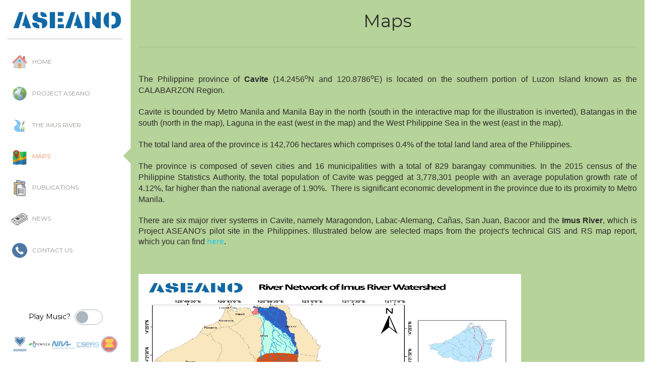

--- FILE ---
content_type: text/css
request_url: http://aseano.seaknowledgebank.org/Content/ui-a/css/paper-dashboard.css?v=2.0.1
body_size: 138765
content:
/*!

 =========================================================
 * Paper Dashboard 2 - v2.0.1
 =========================================================

 * Product Page: https://www.creative-tim.com/product/paper-dashboard-2
 * Copyright 2020 Creative Tim (http://www.creative-tim.com)

 * Coded by www.creative-tim.com

 =========================================================

 * The above copyright notice and this permission notice shall be included in all copies or substantial portions of the Software.

 */
/*!
Animate.css - http://daneden.me/animate
Licensed under the MIT license - http://opensource.org/licenses/MIT

Copyright (c) 2015 Daniel Eden
*/
.animated {
  -webkit-animation-duration: 1s;
  animation-duration: 1s;
  -webkit-animation-fill-mode: both;
  animation-fill-mode: both; }

.animated.infinite {
  -webkit-animation-iteration-count: infinite;
  animation-iteration-count: infinite; }

.animated.hinge {
  -webkit-animation-duration: 2s;
  animation-duration: 2s; }

.animated.bounceIn,
.animated.bounceOut {
  -webkit-animation-duration: .75s;
  animation-duration: .75s; }

.animated.flipOutX,
.animated.flipOutY {
  -webkit-animation-duration: .75s;
  animation-duration: .75s; }

@-webkit-keyframes shake {
  from, to {
    transform: translate3d(0, 0, 0); }
  10%, 30%, 50%, 70%, 90% {
    transform: translate3d(-10px, 0, 0); }
  20%, 40%, 60%, 80% {
    transform: translate3d(10px, 0, 0); } }

@keyframes shake {
  from, to {
    transform: translate3d(0, 0, 0); }
  10%, 30%, 50%, 70%, 90% {
    transform: translate3d(-10px, 0, 0); }
  20%, 40%, 60%, 80% {
    transform: translate3d(10px, 0, 0); } }

.shake {
  -webkit-animation-name: shake;
  animation-name: shake; }

@-webkit-keyframes fadeInDown {
  from {
    opacity: 0;
    transform: translate3d(0, -100%, 0); }
  to {
    opacity: 1;
    transform: none; } }

@keyframes fadeInDown {
  from {
    opacity: 0;
    transform: translate3d(0, -100%, 0); }
  to {
    opacity: 1;
    transform: none; } }

.fadeInDown {
  -webkit-animation-name: fadeInDown;
  animation-name: fadeInDown; }

@-webkit-keyframes fadeOut {
  from {
    opacity: 1; }
  to {
    opacity: 0; } }

@keyframes fadeOut {
  from {
    opacity: 1; }
  to {
    opacity: 0; } }

.fadeOut {
  -webkit-animation-name: fadeOut;
  animation-name: fadeOut; }

@-webkit-keyframes fadeOutDown {
  from {
    opacity: 1; }
  to {
    opacity: 0;
    transform: translate3d(0, 100%, 0); } }

@keyframes fadeOutDown {
  from {
    opacity: 1; }
  to {
    opacity: 0;
    transform: translate3d(0, 100%, 0); } }

.fadeOutDown {
  -webkit-animation-name: fadeOutDown;
  animation-name: fadeOutDown; }

@-webkit-keyframes fadeOutUp {
  from {
    opacity: 1; }
  to {
    opacity: 0;
    transform: translate3d(0, -100%, 0); } }

@keyframes fadeOutUp {
  from {
    opacity: 1; }
  to {
    opacity: 0;
    transform: translate3d(0, -100%, 0); } }

.fadeOutUp {
  -webkit-animation-name: fadeOutUp;
  animation-name: fadeOutUp; }

/*
 * Container style
 */
.ps {
  overflow: hidden !important;
  overflow-anchor: none;
  -ms-overflow-style: none;
  touch-action: auto;
  -ms-touch-action: auto; }

/*
 * Scrollbar rail styles
 */
.ps__rail-x {
  display: none;
  opacity: 0;
  transition: background-color .2s linear, opacity .2s linear;
  -webkit-transition: background-color .2s linear, opacity .2s linear;
  height: 15px;
  /* there must be 'bottom' or 'top' for ps__rail-x */
  bottom: 0px;
  /* please don't change 'position' */
  position: absolute; }

.ps__rail-y {
  display: none;
  opacity: 0;
  transition: background-color .2s linear, opacity .2s linear;
  -webkit-transition: background-color .2s linear, opacity .2s linear;
  width: 15px;
  /* there must be 'right' or 'left' for ps__rail-y */
  right: 0;
  /* please don't change 'position' */
  position: absolute; }

.ps--active-x > .ps__rail-x,
.ps--active-y > .ps__rail-y {
  display: block;
  background-color: transparent; }

.ps:hover > .ps__rail-x,
.ps:hover > .ps__rail-y,
.ps--focus > .ps__rail-x,
.ps--focus > .ps__rail-y,
.ps--scrolling-x > .ps__rail-x,
.ps--scrolling-y > .ps__rail-y {
  opacity: 0.6; }

.ps .ps__rail-x:hover,
.ps .ps__rail-y:hover,
.ps .ps__rail-x:focus,
.ps .ps__rail-y:focus,
.ps .ps__rail-x.ps--clicking,
.ps .ps__rail-y.ps--clicking {
  background-color: #eee;
  opacity: 0.9; }

/*
 * Scrollbar thumb styles
 */
.ps__thumb-x {
  background-color: #aaa;
  border-radius: 6px;
  transition: background-color .2s linear, height .2s ease-in-out;
  -webkit-transition: background-color .2s linear, height .2s ease-in-out;
  height: 6px;
  /* there must be 'bottom' for ps__thumb-x */
  bottom: 2px;
  /* please don't change 'position' */
  position: absolute; }

.ps__thumb-y {
  background-color: #aaa;
  border-radius: 6px;
  transition: background-color .2s linear, width .2s ease-in-out;
  -webkit-transition: background-color .2s linear, width .2s ease-in-out;
  width: 6px;
  /* there must be 'right' for ps__thumb-y */
  right: 2px;
  /* please don't change 'position' */
  position: absolute; }

.ps__rail-x:hover > .ps__thumb-x,
.ps__rail-x:focus > .ps__thumb-x,
.ps__rail-x.ps--clicking .ps__thumb-x {
  background-color: #999;
  height: 11px; }

.ps__rail-y:hover > .ps__thumb-y,
.ps__rail-y:focus > .ps__thumb-y,
.ps__rail-y.ps--clicking .ps__thumb-y {
  background-color: #999;
  width: 11px; }

/* MS supports */
@supports (-ms-overflow-style: none) {
  .ps {
    overflow: auto !important; } }

@media screen and (-ms-high-contrast: active), (-ms-high-contrast: none) {
  .ps {
    overflow: auto !important; } }

.btn,
.navbar .navbar-nav > a.btn {
  border-width: 2px;
  font-weight: 600;
  font-size: 0.8571em;
  line-height: 1.35em;
  text-transform: uppercase;
  border: none;
  margin: 10px 1px;
  border-radius: 3px;
  padding: 11px 22px;
  cursor: pointer;
  background-color: #66615B;
  color: #FFFFFF;
  transition: all 150ms linear; }
  .btn:hover, .btn:focus, .btn:active, .btn.active, .btn:active:focus, .btn:active:hover, .btn.active:focus, .btn.active:hover,
  .show > .btn.dropdown-toggle,
  .show > .btn.dropdown-toggle:focus,
  .show > .btn.dropdown-toggle:hover,
  .navbar .navbar-nav > a.btn:hover,
  .navbar .navbar-nav > a.btn:focus,
  .navbar .navbar-nav > a.btn:active,
  .navbar .navbar-nav > a.btn.active,
  .navbar .navbar-nav > a.btn:active:focus,
  .navbar .navbar-nav > a.btn:active:hover,
  .navbar .navbar-nav > a.btn.active:focus,
  .navbar .navbar-nav > a.btn.active:hover,
  .show >
  .navbar .navbar-nav > a.btn.dropdown-toggle,
  .show >
  .navbar .navbar-nav > a.btn.dropdown-toggle:focus,
  .show >
  .navbar .navbar-nav > a.btn.dropdown-toggle:hover {
    background-color: #403D39 !important;
    color: #FFFFFF !important;
    box-shadow: none !important; }
  .btn:not([data-action]):hover,
  .navbar .navbar-nav > a.btn:not([data-action]):hover {
    box-shadow: none; }
  .btn.disabled, .btn.disabled:hover, .btn.disabled:focus, .btn.disabled.focus, .btn.disabled:active, .btn.disabled.active, .btn:disabled, .btn:disabled:hover, .btn:disabled:focus, .btn:disabled.focus, .btn:disabled:active, .btn:disabled.active, .btn[disabled], .btn[disabled]:hover, .btn[disabled]:focus, .btn[disabled].focus, .btn[disabled]:active, .btn[disabled].active,
  fieldset[disabled] .btn,
  fieldset[disabled] .btn:hover,
  fieldset[disabled] .btn:focus,
  fieldset[disabled] .btn.focus,
  fieldset[disabled] .btn:active,
  fieldset[disabled] .btn.active,
  .navbar .navbar-nav > a.btn.disabled,
  .navbar .navbar-nav > a.btn.disabled:hover,
  .navbar .navbar-nav > a.btn.disabled:focus,
  .navbar .navbar-nav > a.btn.disabled.focus,
  .navbar .navbar-nav > a.btn.disabled:active,
  .navbar .navbar-nav > a.btn.disabled.active,
  .navbar .navbar-nav > a.btn:disabled,
  .navbar .navbar-nav > a.btn:disabled:hover,
  .navbar .navbar-nav > a.btn:disabled:focus,
  .navbar .navbar-nav > a.btn:disabled.focus,
  .navbar .navbar-nav > a.btn:disabled:active,
  .navbar .navbar-nav > a.btn:disabled.active,
  .navbar .navbar-nav > a.btn[disabled],
  .navbar .navbar-nav > a.btn[disabled]:hover,
  .navbar .navbar-nav > a.btn[disabled]:focus,
  .navbar .navbar-nav > a.btn[disabled].focus,
  .navbar .navbar-nav > a.btn[disabled]:active,
  .navbar .navbar-nav > a.btn[disabled].active,
  fieldset[disabled]
  .navbar .navbar-nav > a.btn,
  fieldset[disabled]
  .navbar .navbar-nav > a.btn:hover,
  fieldset[disabled]
  .navbar .navbar-nav > a.btn:focus,
  fieldset[disabled]
  .navbar .navbar-nav > a.btn.focus,
  fieldset[disabled]
  .navbar .navbar-nav > a.btn:active,
  fieldset[disabled]
  .navbar .navbar-nav > a.btn.active {
    background-color: #66615B;
    border-color: #66615B; }
  .btn.btn-simple,
  .navbar .navbar-nav > a.btn.btn-simple {
    color: #66615B;
    border-color: #66615B; }
    .btn.btn-simple:hover, .btn.btn-simple:focus, .btn.btn-simple:active,
    .navbar .navbar-nav > a.btn.btn-simple:hover,
    .navbar .navbar-nav > a.btn.btn-simple:focus,
    .navbar .navbar-nav > a.btn.btn-simple:active {
      background-color: transparent;
      color: #403D39;
      border-color: #403D39;
      box-shadow: none; }
  .btn.btn-link,
  .navbar .navbar-nav > a.btn.btn-link {
    color: #66615B; }
    .btn.btn-link:hover, .btn.btn-link:focus, .btn.btn-link:active, .btn.btn-link:active:focus,
    .navbar .navbar-nav > a.btn.btn-link:hover,
    .navbar .navbar-nav > a.btn.btn-link:focus,
    .navbar .navbar-nav > a.btn.btn-link:active,
    .navbar .navbar-nav > a.btn.btn-link:active:focus {
      background-color: transparent;
      color: #403D39;
      text-decoration: none;
      box-shadow: none; }
  .btn:hover, .btn:focus,
  .navbar .navbar-nav > a.btn:hover,
  .navbar .navbar-nav > a.btn:focus {
    opacity: 1;
    filter: alpha(opacity=100);
    outline: 0 !important; }
  .btn:active, .btn.active,
  .open > .btn.dropdown-toggle,
  .navbar .navbar-nav > a.btn:active,
  .navbar .navbar-nav > a.btn.active,
  .open >
  .navbar .navbar-nav > a.btn.dropdown-toggle {
    box-shadow: none;
    outline: 0 !important; }
  .btn .badge,
  .navbar .navbar-nav > a.btn .badge {
    margin: 0; }
  .btn.btn-icon,
  .navbar .navbar-nav > a.btn.btn-icon {
    height: 2.375rem;
    min-width: 2.375rem;
    width: 2.375rem;
    padding: 0;
    font-size: 0.9375rem;
    overflow: hidden;
    position: relative;
    line-height: normal; }
    .btn.btn-icon.btn-simple,
    .navbar .navbar-nav > a.btn.btn-icon.btn-simple {
      padding: 0; }
    .btn.btn-icon.btn-sm,
    .navbar .navbar-nav > a.btn.btn-icon.btn-sm {
      height: 1.875rem;
      min-width: 1.875rem;
      width: 1.875rem; }
      .btn.btn-icon.btn-sm .fa,
      .btn.btn-icon.btn-sm .far,
      .btn.btn-icon.btn-sm .fas,
      .btn.btn-icon.btn-sm .nc-icon,
      .navbar .navbar-nav > a.btn.btn-icon.btn-sm .fa,
      .navbar .navbar-nav > a.btn.btn-icon.btn-sm .far,
      .navbar .navbar-nav > a.btn.btn-icon.btn-sm .fas,
      .navbar .navbar-nav > a.btn.btn-icon.btn-sm .nc-icon {
        font-size: 0.6875rem; }
    .btn.btn-icon.btn-lg,
    .navbar .navbar-nav > a.btn.btn-icon.btn-lg {
      height: 3.6rem;
      min-width: 3.6rem;
      width: 3.6rem; }
      .btn.btn-icon.btn-lg .fa,
      .btn.btn-icon.btn-lg .far,
      .btn.btn-icon.btn-lg .fas,
      .btn.btn-icon.btn-lg .nc-icon,
      .navbar .navbar-nav > a.btn.btn-icon.btn-lg .fa,
      .navbar .navbar-nav > a.btn.btn-icon.btn-lg .far,
      .navbar .navbar-nav > a.btn.btn-icon.btn-lg .fas,
      .navbar .navbar-nav > a.btn.btn-icon.btn-lg .nc-icon {
        font-size: 1.325rem; }
    .btn.btn-icon:not(.btn-footer) .nc-icon,
    .btn.btn-icon:not(.btn-footer) .fa,
    .btn.btn-icon:not(.btn-footer) .far,
    .btn.btn-icon:not(.btn-footer) .fas,
    .navbar .navbar-nav > a.btn.btn-icon:not(.btn-footer) .nc-icon,
    .navbar .navbar-nav > a.btn.btn-icon:not(.btn-footer) .fa,
    .navbar .navbar-nav > a.btn.btn-icon:not(.btn-footer) .far,
    .navbar .navbar-nav > a.btn.btn-icon:not(.btn-footer) .fas {
      position: absolute;
      top: 50%;
      left: 50%;
      transform: translate(-12px, -12px);
      line-height: 1.5626rem;
      width: 24px; }
    .btn.btn-icon.btn-neutral,
    .navbar .navbar-nav > a.btn.btn-icon.btn-neutral {
      font-size: 20px; }
  .btn:not(.btn-icon) .nc-icon,
  .navbar .navbar-nav > a.btn:not(.btn-icon) .nc-icon {
    position: relative;
    top: 1px; }

.btn-primary {
  background-color: #51cbce;
  color: #FFFFFF; }
  .btn-primary:hover, .btn-primary:focus, .btn-primary:active, .btn-primary.active, .btn-primary:active:focus, .btn-primary:active:hover, .btn-primary.active:focus, .btn-primary.active:hover,
  .show > .btn-primary.dropdown-toggle,
  .show > .btn-primary.dropdown-toggle:focus,
  .show > .btn-primary.dropdown-toggle:hover {
    background-color: #34b5b8 !important;
    color: #FFFFFF !important;
    box-shadow: none !important; }
  .btn-primary:not([data-action]):hover {
    box-shadow: none; }
  .btn-primary.disabled, .btn-primary.disabled:hover, .btn-primary.disabled:focus, .btn-primary.disabled.focus, .btn-primary.disabled:active, .btn-primary.disabled.active, .btn-primary:disabled, .btn-primary:disabled:hover, .btn-primary:disabled:focus, .btn-primary:disabled.focus, .btn-primary:disabled:active, .btn-primary:disabled.active, .btn-primary[disabled], .btn-primary[disabled]:hover, .btn-primary[disabled]:focus, .btn-primary[disabled].focus, .btn-primary[disabled]:active, .btn-primary[disabled].active,
  fieldset[disabled] .btn-primary,
  fieldset[disabled] .btn-primary:hover,
  fieldset[disabled] .btn-primary:focus,
  fieldset[disabled] .btn-primary.focus,
  fieldset[disabled] .btn-primary:active,
  fieldset[disabled] .btn-primary.active {
    background-color: #51cbce;
    border-color: #51cbce; }
  .btn-primary.btn-simple {
    color: #51cbce;
    border-color: #51cbce; }
    .btn-primary.btn-simple:hover, .btn-primary.btn-simple:focus, .btn-primary.btn-simple:active {
      background-color: transparent;
      color: #34b5b8;
      border-color: #34b5b8;
      box-shadow: none; }
  .btn-primary.btn-link {
    color: #51cbce; }
    .btn-primary.btn-link:hover, .btn-primary.btn-link:focus, .btn-primary.btn-link:active, .btn-primary.btn-link:active:focus {
      background-color: transparent;
      color: #34b5b8;
      text-decoration: none;
      box-shadow: none; }

.btn-success {
  background-color: #6bd098;
  color: #FFFFFF; }
  .btn-success:hover, .btn-success:focus, .btn-success:active, .btn-success.active, .btn-success:active:focus, .btn-success:active:hover, .btn-success.active:focus, .btn-success.active:hover,
  .show > .btn-success.dropdown-toggle,
  .show > .btn-success.dropdown-toggle:focus,
  .show > .btn-success.dropdown-toggle:hover {
    background-color: #44c47d !important;
    color: #FFFFFF !important;
    box-shadow: none !important; }
  .btn-success:not([data-action]):hover {
    box-shadow: none; }
  .btn-success.disabled, .btn-success.disabled:hover, .btn-success.disabled:focus, .btn-success.disabled.focus, .btn-success.disabled:active, .btn-success.disabled.active, .btn-success:disabled, .btn-success:disabled:hover, .btn-success:disabled:focus, .btn-success:disabled.focus, .btn-success:disabled:active, .btn-success:disabled.active, .btn-success[disabled], .btn-success[disabled]:hover, .btn-success[disabled]:focus, .btn-success[disabled].focus, .btn-success[disabled]:active, .btn-success[disabled].active,
  fieldset[disabled] .btn-success,
  fieldset[disabled] .btn-success:hover,
  fieldset[disabled] .btn-success:focus,
  fieldset[disabled] .btn-success.focus,
  fieldset[disabled] .btn-success:active,
  fieldset[disabled] .btn-success.active {
    background-color: #6bd098;
    border-color: #6bd098; }
  .btn-success.btn-simple {
    color: #6bd098;
    border-color: #6bd098; }
    .btn-success.btn-simple:hover, .btn-success.btn-simple:focus, .btn-success.btn-simple:active {
      background-color: transparent;
      color: #44c47d;
      border-color: #44c47d;
      box-shadow: none; }
  .btn-success.btn-link {
    color: #6bd098; }
    .btn-success.btn-link:hover, .btn-success.btn-link:focus, .btn-success.btn-link:active, .btn-success.btn-link:active:focus {
      background-color: transparent;
      color: #44c47d;
      text-decoration: none;
      box-shadow: none; }

.btn-info {
  background-color: #51bcda;
  color: #FFFFFF; }
  .btn-info:hover, .btn-info:focus, .btn-info:active, .btn-info.active, .btn-info:active:focus, .btn-info:active:hover, .btn-info.active:focus, .btn-info.active:hover,
  .show > .btn-info.dropdown-toggle,
  .show > .btn-info.dropdown-toggle:focus,
  .show > .btn-info.dropdown-toggle:hover {
    background-color: #2ba9cd !important;
    color: #FFFFFF !important;
    box-shadow: none !important; }
  .btn-info:not([data-action]):hover {
    box-shadow: none; }
  .btn-info.disabled, .btn-info.disabled:hover, .btn-info.disabled:focus, .btn-info.disabled.focus, .btn-info.disabled:active, .btn-info.disabled.active, .btn-info:disabled, .btn-info:disabled:hover, .btn-info:disabled:focus, .btn-info:disabled.focus, .btn-info:disabled:active, .btn-info:disabled.active, .btn-info[disabled], .btn-info[disabled]:hover, .btn-info[disabled]:focus, .btn-info[disabled].focus, .btn-info[disabled]:active, .btn-info[disabled].active,
  fieldset[disabled] .btn-info,
  fieldset[disabled] .btn-info:hover,
  fieldset[disabled] .btn-info:focus,
  fieldset[disabled] .btn-info.focus,
  fieldset[disabled] .btn-info:active,
  fieldset[disabled] .btn-info.active {
    background-color: #51bcda;
    border-color: #51bcda; }
  .btn-info.btn-simple {
    color: #51bcda;
    border-color: #51bcda; }
    .btn-info.btn-simple:hover, .btn-info.btn-simple:focus, .btn-info.btn-simple:active {
      background-color: transparent;
      color: #2ba9cd;
      border-color: #2ba9cd;
      box-shadow: none; }
  .btn-info.btn-link {
    color: #51bcda; }
    .btn-info.btn-link:hover, .btn-info.btn-link:focus, .btn-info.btn-link:active, .btn-info.btn-link:active:focus {
      background-color: transparent;
      color: #2ba9cd;
      text-decoration: none;
      box-shadow: none; }

.btn-warning {
  background-color: #fbc658;
  color: #FFFFFF; }
  .btn-warning:hover, .btn-warning:focus, .btn-warning:active, .btn-warning.active, .btn-warning:active:focus, .btn-warning:active:hover, .btn-warning.active:focus, .btn-warning.active:hover,
  .show > .btn-warning.dropdown-toggle,
  .show > .btn-warning.dropdown-toggle:focus,
  .show > .btn-warning.dropdown-toggle:hover {
    background-color: #fab526 !important;
    color: #FFFFFF !important;
    box-shadow: none !important; }
  .btn-warning:not([data-action]):hover {
    box-shadow: none; }
  .btn-warning.disabled, .btn-warning.disabled:hover, .btn-warning.disabled:focus, .btn-warning.disabled.focus, .btn-warning.disabled:active, .btn-warning.disabled.active, .btn-warning:disabled, .btn-warning:disabled:hover, .btn-warning:disabled:focus, .btn-warning:disabled.focus, .btn-warning:disabled:active, .btn-warning:disabled.active, .btn-warning[disabled], .btn-warning[disabled]:hover, .btn-warning[disabled]:focus, .btn-warning[disabled].focus, .btn-warning[disabled]:active, .btn-warning[disabled].active,
  fieldset[disabled] .btn-warning,
  fieldset[disabled] .btn-warning:hover,
  fieldset[disabled] .btn-warning:focus,
  fieldset[disabled] .btn-warning.focus,
  fieldset[disabled] .btn-warning:active,
  fieldset[disabled] .btn-warning.active {
    background-color: #fbc658;
    border-color: #fbc658; }
  .btn-warning.btn-simple {
    color: #fbc658;
    border-color: #fbc658; }
    .btn-warning.btn-simple:hover, .btn-warning.btn-simple:focus, .btn-warning.btn-simple:active {
      background-color: transparent;
      color: #fab526;
      border-color: #fab526;
      box-shadow: none; }
  .btn-warning.btn-link {
    color: #fbc658; }
    .btn-warning.btn-link:hover, .btn-warning.btn-link:focus, .btn-warning.btn-link:active, .btn-warning.btn-link:active:focus {
      background-color: transparent;
      color: #fab526;
      text-decoration: none;
      box-shadow: none; }

.btn-danger {
  background-color: #ef8157;
  color: #FFFFFF; }
  .btn-danger:hover, .btn-danger:focus, .btn-danger:active, .btn-danger.active, .btn-danger:active:focus, .btn-danger:active:hover, .btn-danger.active:focus, .btn-danger.active:hover,
  .show > .btn-danger.dropdown-toggle,
  .show > .btn-danger.dropdown-toggle:focus,
  .show > .btn-danger.dropdown-toggle:hover {
    background-color: #eb6532 !important;
    color: #FFFFFF !important;
    box-shadow: none !important; }
  .btn-danger:not([data-action]):hover {
    box-shadow: none; }
  .btn-danger.disabled, .btn-danger.disabled:hover, .btn-danger.disabled:focus, .btn-danger.disabled.focus, .btn-danger.disabled:active, .btn-danger.disabled.active, .btn-danger:disabled, .btn-danger:disabled:hover, .btn-danger:disabled:focus, .btn-danger:disabled.focus, .btn-danger:disabled:active, .btn-danger:disabled.active, .btn-danger[disabled], .btn-danger[disabled]:hover, .btn-danger[disabled]:focus, .btn-danger[disabled].focus, .btn-danger[disabled]:active, .btn-danger[disabled].active,
  fieldset[disabled] .btn-danger,
  fieldset[disabled] .btn-danger:hover,
  fieldset[disabled] .btn-danger:focus,
  fieldset[disabled] .btn-danger.focus,
  fieldset[disabled] .btn-danger:active,
  fieldset[disabled] .btn-danger.active {
    background-color: #ef8157;
    border-color: #ef8157; }
  .btn-danger.btn-simple {
    color: #ef8157;
    border-color: #ef8157; }
    .btn-danger.btn-simple:hover, .btn-danger.btn-simple:focus, .btn-danger.btn-simple:active {
      background-color: transparent;
      color: #eb6532;
      border-color: #eb6532;
      box-shadow: none; }
  .btn-danger.btn-link {
    color: #ef8157; }
    .btn-danger.btn-link:hover, .btn-danger.btn-link:focus, .btn-danger.btn-link:active, .btn-danger.btn-link:active:focus {
      background-color: transparent;
      color: #eb6532;
      text-decoration: none;
      box-shadow: none; }

.btn-outline-default {
  background: transparent;
  border: 2px solid #66615B !important;
  color: #66615B;
  opacity: 1;
  filter: alpha(opacity=100); }
  .btn-outline-default:hover, .btn-outline-default:focus, .btn-outline-default:active, .btn-outline-default:focus:active, .btn-outline-default.active,
  .open > .btn-outline-default.dropdown-toggle {
    background-color: #66615B !important;
    color: rgba(255, 255, 255, 0.8) !important;
    border-color: #66615B !important; }
    .btn-outline-default:hover .caret, .btn-outline-default:focus .caret, .btn-outline-default:active .caret, .btn-outline-default:focus:active .caret, .btn-outline-default.active .caret,
    .open > .btn-outline-default.dropdown-toggle .caret {
      border-top-color: rgba(255, 255, 255, 0.8) !important; }
  .btn-outline-default .caret {
    border-top-color: #FFFFFF !important; }
  .btn-outline-default.disabled, .btn-outline-default.disabled:hover, .btn-outline-default.disabled:focus, .btn-outline-default.disabled.focus, .btn-outline-default.disabled:active, .btn-outline-default.disabled.active, .btn-outline-default:disabled, .btn-outline-default:disabled:hover, .btn-outline-default:disabled:focus, .btn-outline-default:disabled.focus, .btn-outline-default:disabled:active, .btn-outline-default:disabled.active, .btn-outline-default[disabled], .btn-outline-default[disabled]:hover, .btn-outline-default[disabled]:focus, .btn-outline-default[disabled].focus, .btn-outline-default[disabled]:active, .btn-outline-default[disabled].active,
  fieldset[disabled] .btn-outline-default,
  fieldset[disabled] .btn-outline-default:hover,
  fieldset[disabled] .btn-outline-default:focus,
  fieldset[disabled] .btn-outline-default.focus,
  fieldset[disabled] .btn-outline-default:active,
  fieldset[disabled] .btn-outline-default.active {
    background-color: transparent !important;
    border-color: #66615B !important; }

.btn-outline-primary {
  background: transparent;
  border: 2px solid #51cbce !important;
  color: #51cbce;
  opacity: 1;
  filter: alpha(opacity=100); }
  .btn-outline-primary:hover, .btn-outline-primary:focus, .btn-outline-primary:active, .btn-outline-primary:focus:active, .btn-outline-primary.active,
  .open > .btn-outline-primary.dropdown-toggle {
    background-color: #51cbce !important;
    color: rgba(255, 255, 255, 0.8) !important;
    border-color: #51cbce !important; }
    .btn-outline-primary:hover .caret, .btn-outline-primary:focus .caret, .btn-outline-primary:active .caret, .btn-outline-primary:focus:active .caret, .btn-outline-primary.active .caret,
    .open > .btn-outline-primary.dropdown-toggle .caret {
      border-top-color: rgba(255, 255, 255, 0.8) !important; }
  .btn-outline-primary .caret {
    border-top-color: #FFFFFF !important; }
  .btn-outline-primary.disabled, .btn-outline-primary.disabled:hover, .btn-outline-primary.disabled:focus, .btn-outline-primary.disabled.focus, .btn-outline-primary.disabled:active, .btn-outline-primary.disabled.active, .btn-outline-primary:disabled, .btn-outline-primary:disabled:hover, .btn-outline-primary:disabled:focus, .btn-outline-primary:disabled.focus, .btn-outline-primary:disabled:active, .btn-outline-primary:disabled.active, .btn-outline-primary[disabled], .btn-outline-primary[disabled]:hover, .btn-outline-primary[disabled]:focus, .btn-outline-primary[disabled].focus, .btn-outline-primary[disabled]:active, .btn-outline-primary[disabled].active,
  fieldset[disabled] .btn-outline-primary,
  fieldset[disabled] .btn-outline-primary:hover,
  fieldset[disabled] .btn-outline-primary:focus,
  fieldset[disabled] .btn-outline-primary.focus,
  fieldset[disabled] .btn-outline-primary:active,
  fieldset[disabled] .btn-outline-primary.active {
    background-color: transparent !important;
    border-color: #51cbce !important; }

.btn-outline-success {
  background: transparent;
  border: 2px solid #6bd098 !important;
  color: #6bd098;
  opacity: 1;
  filter: alpha(opacity=100); }
  .btn-outline-success:hover, .btn-outline-success:focus, .btn-outline-success:active, .btn-outline-success:focus:active, .btn-outline-success.active,
  .open > .btn-outline-success.dropdown-toggle {
    background-color: #6bd098 !important;
    color: rgba(255, 255, 255, 0.8) !important;
    border-color: #6bd098 !important; }
    .btn-outline-success:hover .caret, .btn-outline-success:focus .caret, .btn-outline-success:active .caret, .btn-outline-success:focus:active .caret, .btn-outline-success.active .caret,
    .open > .btn-outline-success.dropdown-toggle .caret {
      border-top-color: rgba(255, 255, 255, 0.8) !important; }
  .btn-outline-success .caret {
    border-top-color: #FFFFFF !important; }
  .btn-outline-success.disabled, .btn-outline-success.disabled:hover, .btn-outline-success.disabled:focus, .btn-outline-success.disabled.focus, .btn-outline-success.disabled:active, .btn-outline-success.disabled.active, .btn-outline-success:disabled, .btn-outline-success:disabled:hover, .btn-outline-success:disabled:focus, .btn-outline-success:disabled.focus, .btn-outline-success:disabled:active, .btn-outline-success:disabled.active, .btn-outline-success[disabled], .btn-outline-success[disabled]:hover, .btn-outline-success[disabled]:focus, .btn-outline-success[disabled].focus, .btn-outline-success[disabled]:active, .btn-outline-success[disabled].active,
  fieldset[disabled] .btn-outline-success,
  fieldset[disabled] .btn-outline-success:hover,
  fieldset[disabled] .btn-outline-success:focus,
  fieldset[disabled] .btn-outline-success.focus,
  fieldset[disabled] .btn-outline-success:active,
  fieldset[disabled] .btn-outline-success.active {
    background-color: transparent !important;
    border-color: #6bd098 !important; }

.btn-outline-info {
  background: transparent;
  border: 2px solid #51bcda !important;
  color: #51bcda;
  opacity: 1;
  filter: alpha(opacity=100); }
  .btn-outline-info:hover, .btn-outline-info:focus, .btn-outline-info:active, .btn-outline-info:focus:active, .btn-outline-info.active,
  .open > .btn-outline-info.dropdown-toggle {
    background-color: #51bcda !important;
    color: rgba(255, 255, 255, 0.8) !important;
    border-color: #51bcda !important; }
    .btn-outline-info:hover .caret, .btn-outline-info:focus .caret, .btn-outline-info:active .caret, .btn-outline-info:focus:active .caret, .btn-outline-info.active .caret,
    .open > .btn-outline-info.dropdown-toggle .caret {
      border-top-color: rgba(255, 255, 255, 0.8) !important; }
  .btn-outline-info .caret {
    border-top-color: #FFFFFF !important; }
  .btn-outline-info.disabled, .btn-outline-info.disabled:hover, .btn-outline-info.disabled:focus, .btn-outline-info.disabled.focus, .btn-outline-info.disabled:active, .btn-outline-info.disabled.active, .btn-outline-info:disabled, .btn-outline-info:disabled:hover, .btn-outline-info:disabled:focus, .btn-outline-info:disabled.focus, .btn-outline-info:disabled:active, .btn-outline-info:disabled.active, .btn-outline-info[disabled], .btn-outline-info[disabled]:hover, .btn-outline-info[disabled]:focus, .btn-outline-info[disabled].focus, .btn-outline-info[disabled]:active, .btn-outline-info[disabled].active,
  fieldset[disabled] .btn-outline-info,
  fieldset[disabled] .btn-outline-info:hover,
  fieldset[disabled] .btn-outline-info:focus,
  fieldset[disabled] .btn-outline-info.focus,
  fieldset[disabled] .btn-outline-info:active,
  fieldset[disabled] .btn-outline-info.active {
    background-color: transparent !important;
    border-color: #51bcda !important; }

.btn-outline-warning {
  background: transparent;
  border: 2px solid #fbc658 !important;
  color: #fbc658;
  opacity: 1;
  filter: alpha(opacity=100); }
  .btn-outline-warning:hover, .btn-outline-warning:focus, .btn-outline-warning:active, .btn-outline-warning:focus:active, .btn-outline-warning.active,
  .open > .btn-outline-warning.dropdown-toggle {
    background-color: #fbc658 !important;
    color: rgba(255, 255, 255, 0.8) !important;
    border-color: #fbc658 !important; }
    .btn-outline-warning:hover .caret, .btn-outline-warning:focus .caret, .btn-outline-warning:active .caret, .btn-outline-warning:focus:active .caret, .btn-outline-warning.active .caret,
    .open > .btn-outline-warning.dropdown-toggle .caret {
      border-top-color: rgba(255, 255, 255, 0.8) !important; }
  .btn-outline-warning .caret {
    border-top-color: #FFFFFF !important; }
  .btn-outline-warning.disabled, .btn-outline-warning.disabled:hover, .btn-outline-warning.disabled:focus, .btn-outline-warning.disabled.focus, .btn-outline-warning.disabled:active, .btn-outline-warning.disabled.active, .btn-outline-warning:disabled, .btn-outline-warning:disabled:hover, .btn-outline-warning:disabled:focus, .btn-outline-warning:disabled.focus, .btn-outline-warning:disabled:active, .btn-outline-warning:disabled.active, .btn-outline-warning[disabled], .btn-outline-warning[disabled]:hover, .btn-outline-warning[disabled]:focus, .btn-outline-warning[disabled].focus, .btn-outline-warning[disabled]:active, .btn-outline-warning[disabled].active,
  fieldset[disabled] .btn-outline-warning,
  fieldset[disabled] .btn-outline-warning:hover,
  fieldset[disabled] .btn-outline-warning:focus,
  fieldset[disabled] .btn-outline-warning.focus,
  fieldset[disabled] .btn-outline-warning:active,
  fieldset[disabled] .btn-outline-warning.active {
    background-color: transparent !important;
    border-color: #fbc658 !important; }

.btn-outline-danger {
  background: transparent;
  border: 2px solid #ef8157 !important;
  color: #ef8157;
  opacity: 1;
  filter: alpha(opacity=100); }
  .btn-outline-danger:hover, .btn-outline-danger:focus, .btn-outline-danger:active, .btn-outline-danger:focus:active, .btn-outline-danger.active,
  .open > .btn-outline-danger.dropdown-toggle {
    background-color: #ef8157 !important;
    color: rgba(255, 255, 255, 0.8) !important;
    border-color: #ef8157 !important; }
    .btn-outline-danger:hover .caret, .btn-outline-danger:focus .caret, .btn-outline-danger:active .caret, .btn-outline-danger:focus:active .caret, .btn-outline-danger.active .caret,
    .open > .btn-outline-danger.dropdown-toggle .caret {
      border-top-color: rgba(255, 255, 255, 0.8) !important; }
  .btn-outline-danger .caret {
    border-top-color: #FFFFFF !important; }
  .btn-outline-danger.disabled, .btn-outline-danger.disabled:hover, .btn-outline-danger.disabled:focus, .btn-outline-danger.disabled.focus, .btn-outline-danger.disabled:active, .btn-outline-danger.disabled.active, .btn-outline-danger:disabled, .btn-outline-danger:disabled:hover, .btn-outline-danger:disabled:focus, .btn-outline-danger:disabled.focus, .btn-outline-danger:disabled:active, .btn-outline-danger:disabled.active, .btn-outline-danger[disabled], .btn-outline-danger[disabled]:hover, .btn-outline-danger[disabled]:focus, .btn-outline-danger[disabled].focus, .btn-outline-danger[disabled]:active, .btn-outline-danger[disabled].active,
  fieldset[disabled] .btn-outline-danger,
  fieldset[disabled] .btn-outline-danger:hover,
  fieldset[disabled] .btn-outline-danger:focus,
  fieldset[disabled] .btn-outline-danger.focus,
  fieldset[disabled] .btn-outline-danger:active,
  fieldset[disabled] .btn-outline-danger.active {
    background-color: transparent !important;
    border-color: #ef8157 !important; }

.btn-outline-neutral {
  background: transparent;
  border: 2px solid #FFFFFF !important;
  color: #FFFFFF;
  opacity: 1;
  filter: alpha(opacity=100); }
  .btn-outline-neutral:hover, .btn-outline-neutral:focus, .btn-outline-neutral:active, .btn-outline-neutral:focus:active, .btn-outline-neutral.active,
  .open > .btn-outline-neutral.dropdown-toggle {
    background-color: #FFFFFF !important;
    color: rgba(255, 255, 255, 0.8) !important;
    border-color: #FFFFFF !important; }
    .btn-outline-neutral:hover .caret, .btn-outline-neutral:focus .caret, .btn-outline-neutral:active .caret, .btn-outline-neutral:focus:active .caret, .btn-outline-neutral.active .caret,
    .open > .btn-outline-neutral.dropdown-toggle .caret {
      border-top-color: rgba(255, 255, 255, 0.8) !important; }
  .btn-outline-neutral .caret {
    border-top-color: #FFFFFF !important; }
  .btn-outline-neutral.disabled, .btn-outline-neutral.disabled:hover, .btn-outline-neutral.disabled:focus, .btn-outline-neutral.disabled.focus, .btn-outline-neutral.disabled:active, .btn-outline-neutral.disabled.active, .btn-outline-neutral:disabled, .btn-outline-neutral:disabled:hover, .btn-outline-neutral:disabled:focus, .btn-outline-neutral:disabled.focus, .btn-outline-neutral:disabled:active, .btn-outline-neutral:disabled.active, .btn-outline-neutral[disabled], .btn-outline-neutral[disabled]:hover, .btn-outline-neutral[disabled]:focus, .btn-outline-neutral[disabled].focus, .btn-outline-neutral[disabled]:active, .btn-outline-neutral[disabled].active,
  fieldset[disabled] .btn-outline-neutral,
  fieldset[disabled] .btn-outline-neutral:hover,
  fieldset[disabled] .btn-outline-neutral:focus,
  fieldset[disabled] .btn-outline-neutral.focus,
  fieldset[disabled] .btn-outline-neutral:active,
  fieldset[disabled] .btn-outline-neutral.active {
    background-color: transparent !important;
    border-color: #FFFFFF !important; }
  .btn-outline-neutral:hover, .btn-outline-neutral:focus {
    color: #403D39;
    background-color: #FFFFFF; }

.btn-neutral {
  background-color: #FFFFFF;
  color: #51cbce;
  color: #66615B; }
  .btn-neutral:hover, .btn-neutral:focus, .btn-neutral:active, .btn-neutral.active, .btn-neutral:active:focus, .btn-neutral:active:hover, .btn-neutral.active:focus, .btn-neutral.active:hover,
  .show > .btn-neutral.dropdown-toggle,
  .show > .btn-neutral.dropdown-toggle:focus,
  .show > .btn-neutral.dropdown-toggle:hover {
    background-color: #FFFFFF !important;
    color: #FFFFFF !important;
    box-shadow: none !important; }
  .btn-neutral:not([data-action]):hover {
    box-shadow: none; }
  .btn-neutral.disabled, .btn-neutral.disabled:hover, .btn-neutral.disabled:focus, .btn-neutral.disabled.focus, .btn-neutral.disabled:active, .btn-neutral.disabled.active, .btn-neutral:disabled, .btn-neutral:disabled:hover, .btn-neutral:disabled:focus, .btn-neutral:disabled.focus, .btn-neutral:disabled:active, .btn-neutral:disabled.active, .btn-neutral[disabled], .btn-neutral[disabled]:hover, .btn-neutral[disabled]:focus, .btn-neutral[disabled].focus, .btn-neutral[disabled]:active, .btn-neutral[disabled].active,
  fieldset[disabled] .btn-neutral,
  fieldset[disabled] .btn-neutral:hover,
  fieldset[disabled] .btn-neutral:focus,
  fieldset[disabled] .btn-neutral.focus,
  fieldset[disabled] .btn-neutral:active,
  fieldset[disabled] .btn-neutral.active {
    background-color: #FFFFFF;
    border-color: #FFFFFF; }
  .btn-neutral.btn-danger {
    color: #ef8157; }
    .btn-neutral.btn-danger:hover, .btn-neutral.btn-danger:focus, .btn-neutral.btn-danger:active, .btn-neutral.btn-danger:active:focus {
      color: #eb6532 !important; }
  .btn-neutral.btn-info {
    color: #51bcda !important; }
    .btn-neutral.btn-info:hover, .btn-neutral.btn-info:focus, .btn-neutral.btn-info:active, .btn-neutral.btn-info:active:focus {
      color: #2ba9cd !important; }
  .btn-neutral.btn-warning {
    color: #fbc658 !important; }
    .btn-neutral.btn-warning:hover, .btn-neutral.btn-warning:focus, .btn-neutral.btn-warning:active, .btn-neutral.btn-warning:active:focus {
      color: #fab526 !important; }
  .btn-neutral.btn-success {
    color: #6bd098 !important; }
    .btn-neutral.btn-success:hover, .btn-neutral.btn-success:focus, .btn-neutral.btn-success:active, .btn-neutral.btn-success:active:focus {
      color: #44c47d !important; }
  .btn-neutral.btn-default {
    color: #66615B !important; }
    .btn-neutral.btn-default:hover, .btn-neutral.btn-default:focus, .btn-neutral.btn-default:active, .btn-neutral.btn-default:active:focus {
      color: #403D39 !important; }
  .btn-neutral.active, .btn-neutral:active, .btn-neutral:active:focus, .btn-neutral:active:hover, .btn-neutral.active:focus, .btn-neutral.active:hover,
  .show > .btn-neutral.dropdown-toggle,
  .show > .btn-neutral.dropdown-toggle:focus,
  .show > .btn-neutral.dropdown-toggle:hover {
    background-color: #FFFFFF !important;
    color: #34b5b8 !important;
    box-shadow: none !important; }
  .btn-neutral:hover, .btn-neutral:focus {
    color: #34b5b8 !important; }
    .btn-neutral:hover:not(.nav-link), .btn-neutral:focus:not(.nav-link) {
      box-shadow: none; }
  .btn-neutral.btn-simple {
    color: #FFFFFF;
    border-color: #FFFFFF; }
    .btn-neutral.btn-simple:hover, .btn-neutral.btn-simple:focus, .btn-neutral.btn-simple:active {
      background-color: transparent;
      color: #FFFFFF;
      border-color: #FFFFFF;
      box-shadow: none; }
  .btn-neutral.btn-link {
    color: #FFFFFF; }
    .btn-neutral.btn-link:hover, .btn-neutral.btn-link:focus, .btn-neutral.btn-link:active, .btn-neutral.btn-link:active:focus {
      background-color: transparent;
      color: #FFFFFF;
      text-decoration: none;
      box-shadow: none; }
  .btn-neutral:hover, .btn-neutral:focus {
    color: #403D39; }
  .btn-neutral.btn-border:hover, .btn-neutral.btn-border:focus {
    color: #66615B; }
  .btn-neutral.btn-border:active, .btn-neutral.btn-border.active,
  .open > .btn-neutral.btn-border.dropdown-toggle {
    background-color: #FFFFFF;
    color: #66615B; }
  .btn-neutral.btn-link:active, .btn-neutral.btn-link.active {
    background-color: transparent; }

.btn:disabled, .btn[disabled], .btn.disabled {
  opacity: 0.5;
  filter: alpha(opacity=50);
  pointer-events: none; }

.btn-simple {
  border: 1px solid;
  border-color: #66615B;
  padding: 10px 22px;
  background-color: transparent; }

.btn-simple.disabled, .btn-simple.disabled:hover, .btn-simple.disabled:focus, .btn-simple.disabled.focus, .btn-simple.disabled:active, .btn-simple.disabled.active, .btn-simple:disabled, .btn-simple:disabled:hover, .btn-simple:disabled:focus, .btn-simple:disabled.focus, .btn-simple:disabled:active, .btn-simple:disabled.active, .btn-simple[disabled], .btn-simple[disabled]:hover, .btn-simple[disabled]:focus, .btn-simple[disabled].focus, .btn-simple[disabled]:active, .btn-simple[disabled].active,
fieldset[disabled] .btn-simple,
fieldset[disabled] .btn-simple:hover,
fieldset[disabled] .btn-simple:focus,
fieldset[disabled] .btn-simple.focus,
fieldset[disabled] .btn-simple:active,
fieldset[disabled] .btn-simple.active,
.btn-link.disabled,
.btn-link.disabled:hover,
.btn-link.disabled:focus,
.btn-link.disabled.focus,
.btn-link.disabled:active,
.btn-link.disabled.active,
.btn-link:disabled,
.btn-link:disabled:hover,
.btn-link:disabled:focus,
.btn-link:disabled.focus,
.btn-link:disabled:active,
.btn-link:disabled.active,
.btn-link[disabled],
.btn-link[disabled]:hover,
.btn-link[disabled]:focus,
.btn-link[disabled].focus,
.btn-link[disabled]:active,
.btn-link[disabled].active,
fieldset[disabled]
.btn-link,
fieldset[disabled]
.btn-link:hover,
fieldset[disabled]
.btn-link:focus,
fieldset[disabled]
.btn-link.focus,
fieldset[disabled]
.btn-link:active,
fieldset[disabled]
.btn-link.active {
  background-color: transparent; }

.btn-link {
  border: 0;
  padding: 0.5rem 0.7rem;
  background-color: transparent; }

.btn-lg {
  font-size: 1rem;
  border-radius: 6px;
  padding: 15px 48px; }
  .btn-lg.btn-simple {
    padding: 14px 47px; }

.btn-sm {
  font-size: 0.8571em;
  border-radius: 3px;
  padding: 5px 15px; }
  .btn-sm.btn-simple {
    padding: 4px 14px; }

.btn-wd {
  min-width: 140px; }

.btn-group.select {
  width: 100%; }

.btn-group.select .btn {
  text-align: left; }

.btn-group.select .caret {
  position: absolute;
  top: 50%;
  margin-top: -1px;
  right: 8px; }

.btn-group .btn + .btn {
  margin-left: -3px; }

.btn-group .btn:focus {
  background-color: #51bcda !important; }

.btn-round {
  border-width: 1px;
  border-radius: 30px;
  padding-right: 23px;
  padding-left: 23px; }
  .btn-round.btn-simple {
    padding: 10px 22px; }

.no-caret.dropdown-toggle::after {
  display: none; }

::-moz-placeholder {
  color: #9A9A9A; }

:-ms-input-placeholder {
  color: #9A9A9A; }

::-webkit-input-placeholder {
  color: #9A9A9A; }

.form-control {
  background-color: #FFFFFF;
  border: 1px solid #DDDDDD;
  border-radius: 4px;
  color: #66615b;
  line-height: normal;
  height: auto;
  font-size: 14px;
  transition: color 0.3s ease-in-out, border-color 0.3s ease-in-out, background-color 0.3s ease-in-out;
  box-shadow: none; }
  .form-control:focus {
    border: 1px solid #9A9A9A;
    box-shadow: none;
    outline: 0 !important;
    color: #66615B; }
    .form-control:focus + .input-group-append .input-group-text,
    .form-control:focus ~ .input-group-append .input-group-text,
    .form-control:focus + .input-group-prepend .input-group-text,
    .form-control:focus ~ .input-group-prepend .input-group-text {
      border: 1px solid #ccc;
      border-left: none;
      background-color: transparent; }
  .has-success .form-control,
  .has-error .form-control,
  .has-success .form-control:focus,
  .has-error .form-control:focus {
    box-shadow: none; }
  .has-success .form-control {
    border: 1px solid #ccc;
    color: #66615b; }
    .has-success .form-control.form-control-success {
      padding-right: 2.5em !important; }
  .has-success .form-control:focus {
    border: 1px solid #6bd098;
    color: #6bd098; }
  .has-danger .form-control {
    background-color: #FFC0A4;
    border: 1px solid #ef8157;
    color: #ef8157; }
    .has-danger .form-control.form-control-danger {
      padding-right: 2.5em !important; }
  .has-danger .form-control:focus {
    background-color: #FFFFFF;
    border: 1px solid #ef8157; }
  .form-control + .form-control-feedback {
    border-radius: 6px;
    font-size: 14px;
    margin-top: -7px;
    position: absolute;
    right: 10px;
    top: 50%;
    vertical-align: middle; }
  .open .form-control {
    border-radius: 6px 6px 0 0;
    border-bottom-color: transparent; }
  .form-control + .input-group-append .input-group-text,
  .form-control + .input-group-prepend .input-group-text {
    background-color: #FFFFFF; }

.form-group.no-border.form-control-lg .input-group-append .input-group-text,
.input-group.no-border.form-control-lg .input-group-append .input-group-text {
  padding: 15px 0 15px 11px; }

.form-group.no-border.form-control-lg .form-control,
.input-group.no-border.form-control-lg .form-control {
  padding: 15px 11px; }
  .form-group.no-border.form-control-lg .form-control + .input-group-prepend .input-group-text,
  .form-group.no-border.form-control-lg .form-control + .input-group-append .input-group-text,
  .input-group.no-border.form-control-lg .form-control + .input-group-prepend .input-group-text,
  .input-group.no-border.form-control-lg .form-control + .input-group-append .input-group-text {
    padding: 15px 11px 15px 0; }

.form-group.form-control-lg .form-control,
.input-group.form-control-lg .form-control {
  padding: 14px 10px; }
  .form-group.form-control-lg .form-control + .input-group-prepend .input-group-text,
  .form-group.form-control-lg .form-control + .input-group-append .input-group-text,
  .input-group.form-control-lg .form-control + .input-group-prepend .input-group-text,
  .input-group.form-control-lg .form-control + .input-group-append .input-group-text {
    padding: 14px 10px 14px 0; }

.form-group.form-control-lg .input-group-prepend .input-group-text,
.form-group.form-control-lg .input-group-append .input-group-text,
.input-group.form-control-lg .input-group-prepend .input-group-text,
.input-group.form-control-lg .input-group-append .input-group-text {
  padding: 14px 0 15px 10px; }
  .form-group.form-control-lg .input-group-prepend .input-group-text + .form-control,
  .form-group.form-control-lg .input-group-append .input-group-text + .form-control,
  .input-group.form-control-lg .input-group-prepend .input-group-text + .form-control,
  .input-group.form-control-lg .input-group-append .input-group-text + .form-control {
    padding: 15px 10px 15px 8px; }

.form-group.no-border .form-control,
.input-group.no-border .form-control {
  padding: 11px 11px; }
  .form-group.no-border .form-control + .input-group-prepend .input-group-text,
  .form-group.no-border .form-control + .input-group-append .input-group-text,
  .input-group.no-border .form-control + .input-group-prepend .input-group-text,
  .input-group.no-border .form-control + .input-group-append .input-group-text {
    padding: 11px 11px 11px 0; }

.form-group.no-border .input-group-prepend .input-group-text,
.form-group.no-border .input-group-append .input-group-text,
.input-group.no-border .input-group-prepend .input-group-text,
.input-group.no-border .input-group-append .input-group-text {
  padding: 11px 0 11px 11px; }

.form-group .form-control,
.input-group .form-control {
  padding: 10px 10px 10px 10px; }
  .form-group .form-control + .input-group-prepend .input-group-text,
  .form-group .form-control + .input-group-append .input-group-text,
  .input-group .form-control + .input-group-prepend .input-group-text,
  .input-group .form-control + .input-group-append .input-group-text {
    padding: 10px 10px 10px 0; }

.form-group .input-group-prepend .input-group-text,
.form-group .input-group-append .input-group-text,
.input-group .input-group-prepend .input-group-text,
.input-group .input-group-append .input-group-text {
  padding: 10px 0 10px 10px; }
  .form-group .input-group-prepend .input-group-text + .form-control,
  .form-group .input-group-prepend .input-group-text ~ .form-control,
  .form-group .input-group-append .input-group-text + .form-control,
  .form-group .input-group-append .input-group-text ~ .form-control,
  .input-group .input-group-prepend .input-group-text + .form-control,
  .input-group .input-group-prepend .input-group-text ~ .form-control,
  .input-group .input-group-append .input-group-text + .form-control,
  .input-group .input-group-append .input-group-text ~ .form-control {
    padding: 10px 11px 11px 8px; }

.input-group.has-success .input-group-prepend .input-group-text,
.input-group.has-success .input-group-append .input-group-text {
  border: 1px solid #ccc;
  color: #66615b;
  background-color: #FFFFFF;
  border-right: none; }

.form-group.no-border .form-control,
.form-group.no-border .form-control + .input-group-prepend .input-group-text,
.form-group.no-border .form-control + .input-group-append .input-group-text,
.input-group.no-border .form-control,
.input-group.no-border .form-control + .input-group-prepend .input-group-text,
.input-group.no-border .form-control + .input-group-append .input-group-text {
  background-color: rgba(222, 222, 222, 0.3);
  border: medium none; }
  .form-group.no-border .form-control:focus, .form-group.no-border .form-control:active, .form-group.no-border .form-control:active,
  .form-group.no-border .form-control + .input-group-prepend .input-group-text:focus,
  .form-group.no-border .form-control + .input-group-prepend .input-group-text:active,
  .form-group.no-border .form-control + .input-group-prepend .input-group-text:active,
  .form-group.no-border .form-control + .input-group-append .input-group-text:focus,
  .form-group.no-border .form-control + .input-group-append .input-group-text:active,
  .form-group.no-border .form-control + .input-group-append .input-group-text:active,
  .input-group.no-border .form-control:focus,
  .input-group.no-border .form-control:active,
  .input-group.no-border .form-control:active,
  .input-group.no-border .form-control + .input-group-prepend .input-group-text:focus,
  .input-group.no-border .form-control + .input-group-prepend .input-group-text:active,
  .input-group.no-border .form-control + .input-group-prepend .input-group-text:active,
  .input-group.no-border .form-control + .input-group-append .input-group-text:focus,
  .input-group.no-border .form-control + .input-group-append .input-group-text:active,
  .input-group.no-border .form-control + .input-group-append .input-group-text:active {
    border: medium none;
    background-color: rgba(222, 222, 222, 0.5); }

.form-group.no-border .form-control:focus + .input-group-prepend .input-group-text,
.form-group.no-border .form-control:focus + .input-group-append .input-group-text,
.input-group.no-border .form-control:focus + .input-group-prepend .input-group-text,
.input-group.no-border .form-control:focus + .input-group-append .input-group-text {
  background-color: rgba(222, 222, 222, 0.5); }

.form-group.no-border .input-group-prepend .input-group-text,
.form-group.no-border .input-group-append .input-group-text,
.input-group.no-border .input-group-prepend .input-group-text,
.input-group.no-border .input-group-append .input-group-text {
  background-color: rgba(222, 222, 222, 0.3);
  border: none; }

.has-error .form-control-feedback, .has-error .control-label {
  color: #ef8157; }

.has-success .form-control-feedback, .has-success .control-label {
  color: #6bd098; }

.input-group.has-danger .input-group-prepend {
  border-radius: 4px; }
  .input-group.has-danger .input-group-prepend .input-group-text {
    border: 1px solid #ef8157;
    border-right: none; }

.input-group.has-danger .error {
  display: block;
  width: 100%;
  color: #ef8157;
  margin-top: 3px; }

.input-group.has-success .input-group-prepend {
  border-radius: 4px; }
  .input-group.has-success .input-group-prepend .input-group-text {
    border-right: none; }

.input-group-focus .input-group-prepend .input-group-text,
.input-group-focus .input-group-append .input-group-text {
  background-color: #FFFFFF;
  border-color: #9A9A9A; }

.input-group-focus.no-border .input-group-prepend .input-group-text,
.input-group-focus.no-border .input-group-append .input-group-text {
  background-color: rgba(222, 222, 222, 0.5); }

.input-group-focus.has-danger .input-group-append .input-group-text,
.input-group-focus.has-danger .input-group-prepend .input-group-text {
  background-color: #FFC0A4; }

.input-group-focus.has-success .input-group-append .input-group-text,
.input-group-focus.has-success .input-group-prepend .input-group-text {
  background-color: #ABF3CB;
  border: 1px solid #6bd098;
  border-right: none; }

.input-group-append .input-group-text,
.input-group-prepend .input-group-text {
  background-color: transparent;
  border: 1px solid #E3E3E3;
  color: #66615B;
  border-top-right-radius: 4px;
  border-bottom-right-radius: 4px;
  transition: color 0.3s ease-in-out, border-color 0.3s ease-in-out, background-color 0.3s ease-in-out; }
  .input-group-append .input-group-text i,
  .input-group-prepend .input-group-text i {
    opacity: .5; }
  .has-danger .input-group-append .input-group-text, .has-danger
  .input-group-prepend .input-group-text {
    background-color: #FFC0A4; }
  .has-success .input-group-append .input-group-text, .has-success
  .input-group-prepend .input-group-text {
    background-color: #ABF3CB; }
  .has-danger.input-group-focus .input-group-append .input-group-text, .has-danger.input-group-focus
  .input-group-prepend .input-group-text {
    background-color: #FFFFFF;
    color: #ef8157; }
  .has-success.input-group-focus .input-group-append .input-group-text, .has-success.input-group-focus
  .input-group-prepend .input-group-text {
    background-color: #FFFFFF;
    color: #6bd098; }
  .has-danger .form-control:focus + .input-group-append .input-group-text, .has-danger .form-control:focus +
  .input-group-prepend .input-group-text {
    color: #ef8157; }
  .has-success .form-control:focus + .input-group-append .input-group-text, .has-success .form-control:focus +
  .input-group-prepend .input-group-text {
    color: #6bd098; }
  .input-group-append .input-group-text + .form-control,
  .input-group-append .input-group-text ~ .form-control,
  .input-group-prepend .input-group-text + .form-control,
  .input-group-prepend .input-group-text ~ .form-control {
    padding: -0.5rem 0.7rem;
    padding-left: 18px; }
  .input-group-append .input-group-text i,
  .input-group-prepend .input-group-text i {
    width: 17px; }

.input-group-append,
.input-group-prepend {
  margin: 0; }

.input-group-append .input-group-text {
  border-left: none; }

.input-group-prepend .input-group-text {
  border-right: none; }

.input-group,
.form-group {
  margin-bottom: 10px;
  position: relative; }
  .input-group .form-control-static,
  .form-group .form-control-static {
    margin-top: 9px; }
  .input-group.has-danger .error,
  .form-group.has-danger .error {
    color: #ef8157; }

.input-group[disabled] .input-group-prepend .input-group-text,
.input-group[disabled] .input-group-append .input-group-text {
  background-color: #E3E3E3; }

.input-group .form-control:not(:first-child):not(:last-child), .input-group-btn:not(:first-child):not(:last-child) {
  border-radius: 4px;
  border-top-left-radius: 0;
  border-bottom-left-radius: 0;
  border-left: 0 none; }

.input-group .form-control:first-child,
.input-group-btn:first-child > .dropdown-toggle,
.input-group-btn:last-child > .btn:not(:last-child):not(.dropdown-toggle) {
  border-right: 0 none; }

.input-group .form-control:last-child,
.input-group-btn:last-child > .dropdown-toggle,
.input-group-btn:first-child > .btn:not(:first-child) {
  border-left: 0 none; }

.form-control[disabled], .form-control[readonly], fieldset[disabled] .form-control {
  background-color: #E3E3E3;
  color: #66615B;
  cursor: not-allowed; }

.input-group-btn .btn {
  border-width: 1px;
  padding: 11px 0.7rem; }

.input-group-btn .btn-default:not(.btn-fill) {
  border-color: #DDDDDD; }

.input-group-btn:last-child > .btn {
  margin-left: 0; }

textarea.form-control {
  max-width: 100%;
  max-height: 80px;
  padding: 10px 10px 0 0;
  resize: none;
  border: none;
  border: 1px solid #E3E3E3;
  border-radius: 4px;
  line-height: 2; }

.has-success.form-group .form-control,
.has-success.form-group.no-border .form-control,
.has-danger.form-group .form-control,
.has-danger.form-group.no-border .form-control {
  padding-right: 32px; }

.form.form-newsletter .form-group {
  float: left;
  width: 78%;
  margin-right: 2%;
  margin-top: 9px; }

.input-group .input-group-btn {
  padding: 0 12px; }

.form-group input[type=file] {
  opacity: 0;
  position: absolute;
  top: 0;
  right: 0;
  bottom: 0;
  left: 0;
  width: 100%;
  height: 100%;
  z-index: 100; }

.form-text {
  font-size: 0.8571em; }

.form-control-lg {
  padding: 0;
  font-size: inherit;
  line-height: 0;
  border-radius: 0; }

.form-horizontal .col-form-label,
.form-horizontal .label-on-right {
  padding: 10px 5px 0 15px;
  text-align: right;
  max-width: 180px; }

.form-horizontal .checkbox-radios {
  margin-bottom: 15px; }
  .form-horizontal .checkbox-radios .form-check:first-child {
    margin-top: 8px; }

.form-horizontal .label-on-right {
  text-align: left;
  padding: 10px 15px 0 5px; }

.form-horizontal .form-check-inline {
  margin-top: 6px; }

button,
input,
optgroup,
select,
textarea {
  font-family: "Montserrat", "Helvetica Neue", Arial, sans-serif; }

h1, h2, h3, h4, h5, h6 {
  font-weight: 400; }

a {
  color: #51cbce; }
  a:hover, a:focus {
    color: #51cbce; }

h1, .h1 {
  font-size: 3.5em;
  line-height: 1.15;
  margin-bottom: 30px; }
  h1 small, .h1 small {
    font-weight: 700;
    text-transform: uppercase;
    opacity: .8; }

h2, .h2 {
  font-size: 2.5em;
  margin-bottom: 30px; }

h3, .h3 {
  font-size: 2em;
  margin-bottom: 30px;
  line-height: 1.4em; }

h4, .h4 {
  font-size: 1.714em;
  line-height: 1.45em;
  margin-top: 30px;
  margin-bottom: 15px; }
  h4 + .category,
  h4.title + .category, .h4 + .category,
  .h4.title + .category {
    margin-top: -10px; }

h5, .h5 {
  font-size: 1.57em;
  line-height: 1.4em;
  margin-bottom: 15px; }

h6, .h6 {
  font-size: 1em;
  font-weight: 700;
  text-transform: uppercase; }

p.description {
  font-size: 1.14em; }

.title {
  font-weight: 700; }
  .title.title-up {
    text-transform: uppercase; }
    .title.title-up a {
      color: #2c2c2c;
      text-decoration: none; }
  .title + .category {
    margin-top: -10px; }

.description,
.card-description,
.footer-big p,
.card .footer .stats {
  color: #9A9A9A;
  font-weight: 300; }

.category,
.card-category {
  text-transform: capitalize;
  font-weight: 400;
  color: #9A9A9A;
  font-size: 0.7142em; }

.card-category {
  font-size: 1em; }

.text-primary,
a.text-primary:focus, a.text-primary:hover {
  color: #51cbce !important; }

.text-info,
a.text-info:focus, a.text-info:hover {
  color: #51bcda !important; }

.text-success,
a.text-success:focus, a.text-success:hover {
  color: #6bd098 !important; }

.text-warning,
a.text-warning:focus, a.text-warning:hover {
  color: #fbc658 !important; }

.text-danger,
a.text-danger:focus, a.text-danger:hover {
  color: #ef8157 !important; }

.text-gray,
a.text-gray:focus, a.text-gray:hover {
  color: #E3E3E3 !important; }

.blockquote {
  border-left: none;
  border: 1px solid #66615B;
  padding: 20px;
  font-size: 1.1em;
  line-height: 1.8; }
  .blockquote small {
    color: #66615B;
    font-size: 0.8571em;
    text-transform: uppercase; }
  .blockquote.blockquote-primary {
    border-color: #51cbce;
    color: #51cbce; }
    .blockquote.blockquote-primary small {
      color: #51cbce; }
  .blockquote.blockquote-danger {
    border-color: #ef8157;
    color: #ef8157; }
    .blockquote.blockquote-danger small {
      color: #ef8157; }
  .blockquote.blockquote-white {
    border-color: rgba(255, 255, 255, 0.8);
    color: #FFFFFF; }
    .blockquote.blockquote-white small {
      color: rgba(255, 255, 255, 0.8); }

body {
  color: #2c2c2c;
  font-size: 14px;
  font-family: "Montserrat", "Helvetica Neue", Arial, sans-serif;
  -moz-osx-font-smoothing: grayscale;
  -webkit-font-smoothing: antialiased; }

.main {
  position: relative;
  background: #FFFFFF; }

/* Animations */
.nav-pills .nav-link,
.navbar,
.nav-tabs .nav-link,
.sidebar .nav a,
.sidebar .nav a i,
.animation-transition-general,
.sidebar .navbar-minimize,
.off-canvas-sidebar .navbar-minimize,
.sidebar .logo a.logo-mini,
.sidebar .logo a.logo-normal,
.off-canvas-sidebar .logo a.logo-mini,
.off-canvas-sidebar .logo a.logo-normal,
.tag,
.tag [data-role="remove"],
.animation-transition-general,
.sidebar .navbar-minimize,
.off-canvas-sidebar .navbar-minimize,
.sidebar .logo a.logo-mini,
.sidebar .logo a.logo-normal,
.off-canvas-sidebar .logo a.logo-mini,
.off-canvas-sidebar .logo a.logo-normal {
  transition: all 300ms ease 0s; }

.dropdown-toggle:after,
.bootstrap-switch-label:before,
.caret {
  transition: all 150ms ease 0s; }

.dropdown-toggle[aria-expanded="true"]:after,
a[data-toggle="collapse"][aria-expanded="true"] .caret,
.card-collapse .card a[data-toggle="collapse"][aria-expanded="true"] i,
.card-collapse .card a[data-toggle="collapse"].expanded i {
  filter: progid:DXImageTransform.Microsoft.BasicImage(rotation=2);
  transform: rotate(180deg); }

.button-bar {
  display: block;
  position: relative;
  width: 22px;
  height: 1px;
  border-radius: 1px;
  background: #FFFFFF; }
  .button-bar + .button-bar {
    margin-top: 7px; }
  .button-bar:nth-child(2) {
    width: 17px; }

.caret {
  display: inline-block;
  width: 0;
  height: 0;
  margin-left: 2px;
  vertical-align: middle;
  border-top: 4px dashed;
  border-top: 4px solid\9;
  border-right: 4px solid transparent;
  border-left: 4px solid transparent; }

.pull-left {
  float: left; }

.pull-right {
  float: right; }

.offline-doc .navbar.navbar-transparent {
  padding-top: 25px;
  border-bottom: none; }
  .offline-doc .navbar.navbar-transparent .navbar-minimize {
    display: none; }
  .offline-doc .navbar.navbar-transparent .navbar-brand,
  .offline-doc .navbar.navbar-transparent .collapse .navbar-nav .nav-link {
    color: #FFFFFF !important; }

.offline-doc .footer {
  z-index: 3 !important; }

.offline-doc .page-header .page-header-image {
  position: absolute;
  background-size: cover;
  background-position: center center;
  width: 100%;
  height: 100%;
  z-index: -1; }

.offline-doc .page-header .container {
  z-index: 3; }

.offline-doc .page-header:after {
  background-color: rgba(0, 0, 0, 0.5);
  content: "";
  display: block;
  height: 100%;
  left: 0;
  position: absolute;
  top: 0;
  width: 100%;
  z-index: 2; }

.fixed-plugin .dropdown-menu li {
  padding: 2px !important; }

.badge.badge-default {
  border-color: #66615B;
  background-color: #66615B; }

.badge.badge-primary {
  border-color: #51cbce;
  background-color: #51cbce; }

.badge.badge-info {
  border-color: #51bcda;
  background-color: #51bcda; }

.badge.badge-success {
  border-color: #6bd098;
  background-color: #6bd098; }

.badge.badge-warning {
  border-color: #fbc658;
  background-color: #fbc658; }

.badge.badge-danger {
  border-color: #ef8157;
  background-color: #ef8157; }

.badge.badge-neutral {
  border-color: #FFFFFF;
  background-color: #FFFFFF;
  color: inherit; }

.card-user form .form-group {
  margin-bottom: 20px; }

.from-check,
.form-check-radio {
  margin-bottom: 12px;
  position: relative; }

.form-check {
  padding-left: 0;
  margin-bottom: .5rem; }
  .form-check .form-check-label {
    display: inline-block;
    position: relative;
    cursor: pointer;
    padding-left: 35px;
    line-height: 26px;
    margin-bottom: 0; }
  .form-check .form-check-sign::before,
  .form-check .form-check-sign::after {
    content: " ";
    display: inline-block;
    position: absolute;
    width: 24px;
    height: 24px;
    left: 0;
    cursor: pointer;
    border-radius: 6px;
    top: 0;
    background-color: #AAA7A4;
    transition: opacity 0.3s linear; }
  .form-check .form-check-sign::after {
    font-family: 'FontAwesome';
    content: "\f00c";
    top: -1px;
    text-align: center;
    font-size: 15px;
    opacity: 0;
    color: #FFF;
    border: 0;
    background-color: inherit; }
  .form-check.disabled .form-check-label {
    color: #9A9A9A;
    opacity: .5;
    cursor: not-allowed; }

.form-check input[type="checkbox"],
.form-check-radio input[type="radio"] {
  opacity: 0;
  position: absolute;
  visibility: hidden; }

.form-check input[type="checkbox"]:checked + .form-check-sign::after {
  opacity: 1; }

.form-control input[type="checkbox"]:disabled + .form-check-sign::before,
.checkbox input[type="checkbox"]:disabled + .form-check-sign::after {
  cursor: not-allowed; }

.form-check .form-check-label input[type="checkbox"]:disabled + .form-check-sign,
.form-check-radio input[type="radio"]:disabled + .form-check-sign {
  pointer-events: none !important; }

.form-check-radio {
  margin-left: -3px; }
  .form-check-radio .form-check-label {
    padding-left: 2rem; }
  .form-check-radio.disabled .form-check-label {
    color: #9A9A9A;
    opacity: .5;
    cursor: not-allowed; }

.form-check-radio .form-check-sign::before {
  font-family: 'FontAwesome';
  content: "\f10c";
  font-size: 22px;
  -webkit-font-smoothing: antialiased;
  -moz-osx-font-smoothing: grayscale;
  display: inline-block;
  position: absolute;
  opacity: .50;
  left: 5px;
  top: -5px; }

.form-check-label input[type="checkbox"]:checked + .form-check-sign:before {
  background-color: #66615B; }

.form-check-radio input[type="radio"] + .form-check-sign:after,
.form-check-radio input[type="radio"] {
  opacity: 0;
  transition: opacity 0.3s linear;
  content: " ";
  display: block; }

.form-check-radio input[type="radio"]:checked + .form-check-sign::after {
  font-family: 'FontAwesome';
  content: "\f192";
  top: -5px;
  position: absolute;
  left: 5px;
  opacity: 1;
  font-size: 22px; }

.form-check-radio input[type="radio"]:checked + .form-check-sign::after {
  opacity: 1; }

.form-check-radio input[type="radio"]:disabled + .form-check-sign::before,
.form-check-radio input[type="radio"]:disabled + .form-check-sign::after {
  color: #9A9A9A; }

.navbar {
  padding-top: 0.625rem;
  padding-bottom: 0.625rem;
  min-height: 53px;
  margin-bottom: 20px; }
  .navbar a {
    vertical-align: middle; }
    .navbar a:not(.btn):not(.dropdown-item) {
      color: #FFFFFF; }
    .navbar a.dropdown-item {
      color: #66615B; }
  .navbar.bg-white .input-group .form-control,
  .navbar.bg-white .input-group.no-border .form-control {
    color: #66615B; }
    .navbar.bg-white .input-group .form-control::-moz-placeholder,
    .navbar.bg-white .input-group.no-border .form-control::-moz-placeholder {
      color: #66615B; }
    .navbar.bg-white .input-group .form-control:-ms-input-placeholder,
    .navbar.bg-white .input-group.no-border .form-control:-ms-input-placeholder {
      color: #66615B; }
    .navbar.bg-white .input-group .form-control::-webkit-input-placeholder,
    .navbar.bg-white .input-group.no-border .form-control::-webkit-input-placeholder {
      color: #66615B; }
  .navbar.bg-white .input-group-prepend .input-group-text i,
  .navbar.bg-white .input-group-append .input-group-text i {
    color: #66615B;
    opacity: .5; }
  .navbar .form-group,
  .navbar .input-group {
    margin: 0;
    margin-left: -3px;
    margin-right: 5px; }
    .navbar .form-group .form-group-addon,
    .navbar .form-group .input-group-prepend .input-group-text,
    .navbar .form-group .input-group-append .input-group-text,
    .navbar .input-group .form-group-addon,
    .navbar .input-group .input-group-prepend .input-group-text,
    .navbar .input-group .input-group-append .input-group-text {
      color: #66615B; }
      .navbar .form-group .form-group-addon i,
      .navbar .form-group .input-group-prepend .input-group-text i,
      .navbar .form-group .input-group-append .input-group-text i,
      .navbar .input-group .form-group-addon i,
      .navbar .input-group .input-group-prepend .input-group-text i,
      .navbar .input-group .input-group-append .input-group-text i {
        opacity: 1; }
    .navbar .form-group.no-border .form-control,
    .navbar .input-group.no-border .form-control {
      color: #66615B; }
      .navbar .form-group.no-border .form-control::-moz-placeholder,
      .navbar .input-group.no-border .form-control::-moz-placeholder {
        color: #66615B; }
      .navbar .form-group.no-border .form-control:-ms-input-placeholder,
      .navbar .input-group.no-border .form-control:-ms-input-placeholder {
        color: #66615B; }
      .navbar .form-group.no-border .form-control::-webkit-input-placeholder,
      .navbar .input-group.no-border .form-control::-webkit-input-placeholder {
        color: #66615B; }
  .navbar p {
    display: inline-block;
    margin: 0;
    line-height: 1.8em;
    font-size: 1em;
    font-weight: 400; }
  .navbar.navbar-absolute {
    position: absolute;
    width: 100%;
    padding-top: 10px;
    z-index: 1029; }
  .documentation .navbar.fixed-top {
    left: 0;
    width: initial; }
  .navbar .navbar-wrapper {
    display: inline-flex;
    align-items: center; }
    .navbar .navbar-wrapper .navbar-minimize {
      padding-right: 10px; }
      .navbar .navbar-wrapper .navbar-minimize .btn {
        margin: 0; }
    .navbar .navbar-wrapper .navbar-toggle .navbar-toggler {
      padding-left: 0; }
    .navbar .navbar-wrapper .navbar-toggle:hover .navbar-toggler-bar.bar2 {
      width: 22px; }
  .navbar .navbar-nav.navbar-logo {
    position: absolute;
    left: 0;
    right: 0;
    margin: 0 auto;
    width: 49px;
    top: -4px; }
  .navbar .navbar-nav .nav-link.btn {
    padding: 11px 22px; }
    .navbar .navbar-nav .nav-link.btn.btn-lg {
      padding: 15px 48px; }
    .navbar .navbar-nav .nav-link.btn.btn-sm {
      padding: 5px 15px; }
  .navbar .navbar-nav .nav-link {
    text-transform: uppercase;
    font-size: 0.7142em;
    padding: 0.5rem 0.7rem;
    line-height: 1.625rem;
    margin-right: 3px; }
    .navbar .navbar-nav .nav-link i.fa + p,
    .navbar .navbar-nav .nav-link i.nc-icon + p {
      margin-left: 3px; }
    .navbar .navbar-nav .nav-link i.fa,
    .navbar .navbar-nav .nav-link i.nc-icon {
      font-size: 18px;
      position: relative;
      top: 3px;
      text-align: center;
      width: 21px; }
    .navbar .navbar-nav .nav-link i.nc-icon {
      top: 4px;
      font-size: 16px; }
    .navbar .navbar-nav .nav-link.profile-photo .profile-photo-small {
      width: 27px;
      height: 27px; }
    .navbar .navbar-nav .nav-link.disabled {
      opacity: .5;
      color: #FFFFFF; }
  .navbar .navbar-nav .nav-item.active .nav-link:not(.btn),
  .navbar .navbar-nav .nav-item .nav-link:not(.btn):focus,
  .navbar .navbar-nav .nav-item .nav-link:not(.btn):hover,
  .navbar .navbar-nav .nav-item .nav-link:not(.btn):active {
    border-radius: 3px;
    color: #66615B; }
  .navbar .logo-container {
    width: 27px;
    height: 27px;
    overflow: hidden;
    margin: 0 auto;
    border-radius: 50%;
    border: 1px solid transparent; }
  .navbar .navbar-brand {
    text-transform: capitalize;
    font-size: 20px;
    padding-top: 0.5rem;
    padding-bottom: 0.5rem;
    line-height: 1.625rem; }
  .navbar .navbar-toggler {
    width: 37px;
    height: 27px;
    vertical-align: middle;
    outline: 0;
    cursor: pointer; }
    .navbar .navbar-toggler .navbar-toggler-bar.navbar-kebab {
      width: 3px;
      height: 3px;
      border-radius: 50%;
      margin: 0 auto; }
  .navbar .button-dropdown .navbar-toggler-bar:nth-child(2) {
    width: 17px; }
  .navbar.navbar-transparent {
    background-color: transparent !important;
    box-shadow: none;
    border-bottom: 1px solid #ddd; }
    .navbar.navbar-transparent a:not(.dropdown-item):not(.btn) {
      color: #66615B; }
      .navbar.navbar-transparent a:not(.dropdown-item):not(.btn).disabled {
        opacity: .5;
        color: #66615B; }
    .navbar.navbar-transparent .button-bar {
      background: #66615B; }
    .navbar.navbar-transparent .nav-item .nav-link:not(.btn) {
      color: #66615B; }
    .navbar.navbar-transparent .nav-item.active .nav-link:not(.btn),
    .navbar.navbar-transparent .nav-item .nav-link:not(.btn):focus,
    .navbar.navbar-transparent .nav-item .nav-link:not(.btn):hover,
    .navbar.navbar-transparent .nav-item .nav-link:not(.btn):focus:hover,
    .navbar.navbar-transparent .nav-item .nav-link:not(.btn):active {
      color: #51cbce; }
  .navbar.bg-white a:not(.dropdown-item):not(.btn) {
    color: #66615B; }
    .navbar.bg-white a:not(.dropdown-item):not(.btn).disabled {
      opacity: .5;
      color: #66615B; }
  .navbar.bg-white .button-bar {
    background: #66615B; }
  .navbar.bg-white .nav-item.active .nav-link:not(.btn),
  .navbar.bg-white .nav-item .nav-link:not(.btn):focus,
  .navbar.bg-white .nav-item .nav-link:not(.btn):hover,
  .navbar.bg-white .nav-item .nav-link:not(.btn):active {
    color: #51bcda; }
  .navbar.bg-white .logo-container {
    border: 1px solid #66615B; }
  .navbar .navbar-collapse .nav-item a {
    font-size: 14px; }

.bg-default {
  background-color: #66615B !important; }

.bg-primary {
  background-color: #51cbce !important; }

.bg-info {
  background-color: #51bcda !important; }

.bg-success {
  background-color: #6bd098 !important; }

.bg-danger {
  background-color: #ef8157 !important; }

.bg-warning {
  background-color: #fbc658 !important; }

.bg-white {
  background-color: #FFFFFF !important; }

.page-header {
  min-height: 100vh;
  max-height: 1000px;
  padding: 0;
  color: #FFFFFF;
  position: relative; }
  .page-header .page-header-image {
    position: absolute;
    background-size: cover;
    background-position: center center;
    width: 100%;
    height: 100%;
    z-index: -1; }
  .page-header .content-center {
    position: absolute;
    top: 50%;
    left: 50%;
    z-index: 2;
    transform: translate(-50%, -50%);
    text-align: center;
    color: #FFFFFF;
    padding: 0 15px;
    width: 100%;
    max-width: 880px; }
  .page-header footer {
    position: absolute;
    bottom: 0;
    width: 100%; }
  .page-header .container {
    height: 100%;
    z-index: 1; }
  .page-header .category,
  .page-header .description {
    color: rgba(255, 255, 255, 0.8); }
  .page-header.page-header-small {
    min-height: 60vh;
    max-height: 440px; }
  .page-header.page-header-mini {
    min-height: 40vh;
    max-height: 340px; }
  .page-header .title {
    margin-bottom: 15px; }
  .page-header .title + h4 {
    margin-top: 10px; }
  .page-header:after, .page-header:before {
    position: absolute;
    z-index: 0;
    width: 100%;
    height: 100%;
    display: block;
    left: 0;
    top: 0;
    content: ""; }
  .page-header:before {
    background-color: rgba(0, 0, 0, 0.3); }
  .page-header[filter-color="orange"] {
    background: rgba(44, 44, 44, 0.2);
    /* For browsers that do not support gradients */
    /* For Safari 5.1 to 6.0 */
    /* For Opera 11.1 to 12.0 */
    /* For Firefox 3.6 to 15 */
    background: linear-gradient(0deg, rgba(44, 44, 44, 0.2), rgba(224, 23, 3, 0.6));
    /* Standard syntax */ }

.dropdown > .dropdown-menu:first-of-type,
.dropup > .dropdown-menu:first-of-type {
  display: block;
  transition: all 0.3s cubic-bezier(0.215, 0.61, 0.355, 1) 0s, opacity 0.3s ease 0s, height 0s linear 0.35s; }

.dropdown .dropdown-menu,
.dropup .dropdown-menu {
  opacity: 0;
  filter: alpha(opacity=0);
  box-shadow: 1px 2px 7px 1px rgba(0, 0, 0, 0.125);
  visibility: hidden;
  position: absolute; }
  .dropdown .dropdown-menu[x-placement="top-start"],
  .dropup .dropdown-menu[x-placement="top-start"] {
    transform: translate3d(-20px, 0px, 0) !important; }
  .dropdown .dropdown-menu[x-placement="bottom-start"],
  .dropup .dropdown-menu[x-placement="bottom-start"] {
    transform: translate3d(-20px, 0px, 0) !important; }

.dropdown.show .dropdown-menu,
.dropup.show .dropdown-menu {
  opacity: 1;
  filter: alpha(opacity=100);
  visibility: visible; }
  .dropdown.show .dropdown-menu[x-placement="top-start"],
  .dropup.show .dropdown-menu[x-placement="top-start"] {
    transform: translate3d(-20px, -50px, 0) !important;
    top: auto !important;
    bottom: 0 !important; }
  .dropdown.show .dropdown-menu[x-placement="bottom-start"],
  .dropup.show .dropdown-menu[x-placement="bottom-start"] {
    transform: translate3d(-20px, 50px, 0) !important;
    bottom: auto !important;
    top: 0 !important; }

.bootstrap-select .dropdown-menu li.hidden {
  display: none; }

.bootstrap-select .bs-searchbox .form-control {
  border-radius: 4px;
  border-bottom-color: #ddd; }

.dropup .dropdown-menu,
.dropdown-btn .dropdown-menu {
  transform: translate3d(-20px, 0px, 0) !important;
  top: auto !important;
  bottom: 0 !important; }

.dropup.show .dropdown-menu,
.dropdown-btn.show .dropdown-menu {
  opacity: 1;
  visibility: visible; }
  .dropup.show .dropdown-menu.show,
  .dropdown-btn.show .dropdown-menu.show {
    transform: translate3d(0, -50px, 0) !important; }

.bootstrap-select.show .dropdown-menu.show[x-placement="top-start"] {
  transform: translate3d(-20px, -57px, 0) !important;
  top: auto !important;
  bottom: 0 !important; }

.bootstrap-select.show .dropdown-menu.show li:last-child a:hover {
  border-radius: 0 0 12px 12px; }

.bootstrap-select.dropup.show:before {
  top: -1px !important; }

.bootstrap-select.dropup.show:after {
  top: -2px !important; }

.dropdown-menu {
  background-color: #FFFFFF;
  border: 0 none;
  border-radius: 12px;
  margin-top: 10px;
  padding: 0px; }
  .dropdown-menu .divider {
    background-color: #F1EAE0;
    margin: 0px; }
  .dropdown-menu .dropdown-header {
    color: #9A9A9A;
    font-size: 0.8571em;
    padding: 10px 15px; }
  .dropdown-menu .no-notification {
    color: #9A9A9A;
    font-size: 1.2em;
    padding: 30px 30px;
    text-align: center; }
  .dropdown-menu .dropdown-item {
    color: #66615b;
    font-size: 14px;
    padding: 10px 45px 10px 15px;
    clear: both;
    white-space: nowrap;
    width: 100%;
    display: block; }
    .dropdown-menu .dropdown-item img {
      margin-top: -3px; }
  .dropdown-menu .dropdown-item:focus {
    outline: 0 !important; }
  .btn-group.select .dropdown-menu {
    min-width: 100%; }
  .dropdown-menu .dropdown-item:first-child {
    border-top-left-radius: 12px;
    border-top-right-radius: 12px; }
  .dropdown-menu .dropdown-item:last-child {
    border-bottom-left-radius: 12px;
    border-bottom-right-radius: 12px; }
  .select .dropdown-menu .dropdown-item:first-child {
    border-radius: 0;
    border-bottom: 0 none; }
  .dropdown-menu .dropdown-item:hover,
  .dropdown-menu .dropdown-item:focus {
    color: #FFFFFF !important;
    opacity: 1;
    text-decoration: none; }
  .dropdown-menu .dropdown-item:hover,
  .dropdown-menu .dropdown-item:focus {
    background-color: #66615B; }
  .dropdown-menu.dropdown-primary .dropdown-item:hover,
  .dropdown-menu.dropdown-primary .dropdown-item:focus {
    background-color: #6dd3d6; }
  .dropdown-menu.dropdown-info .dropdown-item:hover,
  .dropdown-menu.dropdown-info .dropdown-item:focus {
    background-color: #6ec7e0; }
  .dropdown-menu.dropdown-success .dropdown-item:hover,
  .dropdown-menu.dropdown-success .dropdown-item:focus {
    background-color: #86d9ab; }
  .dropdown-menu.dropdown-warning .dropdown-item:hover,
  .dropdown-menu.dropdown-warning .dropdown-item:focus {
    background-color: #fcd27b; }
  .dropdown-menu.dropdown-danger .dropdown-item:hover,
  .dropdown-menu.dropdown-danger .dropdown-item:focus {
    background-color: #f29978; }

.dropdown-divider {
  margin: 0 !important; }

.btn-group.select.open {
  overflow: visible; }

.dropdown-menu-right {
  right: -2px;
  left: auto; }

.navbar-nav .dropdown-menu:before,
.dropdown .dropdown-menu[x-placement="bottom-start"]:before,
.dropdown .dropdown-menu[x-placement="bottom-end"]:before,
.card.card-just-text .dropdown .dropdown-menu:before,
.card-just-text .dropdown .dropdown-menu:before,
.dropdown-btn .dropdown-menu:before {
  border-bottom: 11px solid #F1EAE0;
  border-left: 11px solid rgba(0, 0, 0, 0);
  border-right: 11px solid rgba(0, 0, 0, 0);
  content: "";
  display: inline-block;
  position: absolute;
  right: 12px;
  top: -12px; }

.navbar-nav .dropdown-menu:after,
.dropdown .dropdown-menu[x-placement="bottom-start"]:after,
.dropdown .dropdown-menu[x-placement="bottom-end"]:after,
.card.card-just-text .dropdown .dropdown-menu:after,
.card-just-text .dropdown .dropdown-menu:after,
.dropdown-btn .dropdown-menu:after {
  border-bottom: 11px solid #FFFFFF;
  border-left: 11px solid rgba(0, 0, 0, 0);
  border-right: 11px solid rgba(0, 0, 0, 0);
  content: "";
  display: inline-block;
  position: absolute;
  right: 12px;
  top: -11px; }

.dropdown .dropdown-menu.dropdown-notification[x-placement="top-start"]:before,
.dropdown .dropdown-menu.dropdown-notification[x-placement="bottom-start"]:before {
  left: 30px !important;
  right: auto; }

.dropdown .dropdown-menu.dropdown-notification[x-placement="top-start"]:after,
.dropdown .dropdown-menu.dropdown-notification[x-placement="bottom-start"]:after {
  left: 30px !important;
  right: auto; }

@media screen and (min-width: 768px) {
  .navbar-form {
    margin-top: 21px;
    margin-bottom: 21px;
    padding-left: 5px;
    padding-right: 5px; }
  .navbar-search-form {
    display: none; }
  .navbar-nav .dropdown-item .dropdown-menu,
  .dropdown .dropdown-menu,
  .dropdown-btn .dropdown-menu {
    transform: translate3d(0px, -40px, 0px);
    transition: all 0.3s cubic-bezier(0.215, 0.61, 0.355, 1) 0s, opacity 0.3s ease 0s, height 0s linear 0.35s; }
  .navbar-nav .dropdown-item.show .dropdown-menu,
  .dropdown.show .dropdown-menu,
  .dropdown-btn.show .dropdown-menu {
    transform: translate3d(0px, 0px, 0px);
    visibility: visible !important; }
  .bootstrap-select .dropdown-menu {
    transition: all 150ms linear; }
  .bootstrap-datetimepicker-widget {
    visibility: visible !important; }
  .bootstrap-select .show .dropdown-menu {
    transition: all 0.3s cubic-bezier(0.215, 0.61, 0.355, 1) 0s, opacity 0.3s ease 0s, height 0s linear 0.35s;
    transform: translate3d(0px, 0px, 0px); }
  .navbar-nav.navbar-right li .dropdown-menu:before,
  .navbar-nav.navbar-right li .dropdown-menu:after {
    left: auto;
    right: 12px; }
  .footer:not(.footer-big) nav ul li:first-child {
    margin-left: 0; }
  body > .navbar-collapse.collapse {
    display: none !important; } }

.dropdown-sharing .dropup-item {
  color: #66615b;
  font-size: 14px; }
  .dropdown-sharing .dropup-item .social-line {
    line-height: 28px;
    padding: 10px 20px 5px 20px !important; }
    .dropdown-sharing .dropup-item .social-line [class*="icon-"] {
      font-size: 20px; }
  .dropdown-sharing .dropup-item:last-child {
    margin: 0 13px;
    display: block; }
  .dropdown-sharing .dropup-item .btn {
    margin: 10px; }

.dropdown-sharing .dropup-item:hover .social-line,
.dropdown-sharing .dropup-item:hover .action-line,
.dropdown-sharing .dropup-item:focus .social-line,
.dropdown-sharing .dropup-item:focus .action-line {
  background-color: #FFFFFF;
  color: #66615b;
  opacity: 1;
  text-decoration: none; }

.show .dropdown-sharing,
.show .dropdown-actions {
  margin-bottom: 1px; }

.dropdown-actions .dropdown-item {
  margin: -15px 35px; }
  .dropdown-actions .dropdown-item .action-line {
    padding: 5px 10px;
    line-height: 24px;
    font-weight: bold; }
    .dropdown-actions .dropdown-item .action-line [class*="icon-"] {
      font-size: 24px; }
    .dropdown-actions .dropdown-item .action-line .col-sm-9 {
      line-height: 34px; }
  .dropdown-actions .dropdown-item .link-danger {
    color: #ef8157; }
    .dropdown-actions .dropdown-item .link-danger:hover, .dropdown-actions .dropdown-item .link-danger:active, .dropdown-actions .dropdown-item .link-danger:focus {
      color: #ef8157; }

.dropdown-actions li:hover a,
.dropdown-actions li:focus a {
  color: #66615b;
  opacity: 1;
  text-decoration: none; }

.dropdown-actions .action-line .icon-simple {
  margin-left: -15px; }

.dropdown .dropdown-menu[x-placement="top-start"]:before,
.dropdown .dropdown-menu[x-placement="top-end"]:before,
.dropup .dropdown-menu:before {
  border-top: 11px solid #DCD9D1;
  border-left: 11px solid transparent;
  border-right: 11px solid transparent;
  content: "";
  display: inline-block;
  position: absolute;
  right: 12px;
  bottom: -12px; }

.dropdown .dropdown-menu[x-placement="top-start"]:after,
.dropdown .dropdown-menu[x-placement="top-end"]:after,
.dropup .dropdown-menu:after {
  border-top: 11px solid #FFF;
  border-left: 11px solid transparent;
  border-right: 11px solid transparent;
  content: "";
  display: inline-block;
  position: absolute;
  right: 12px;
  bottom: -11px; }

.dropup .dropdown-toggle:after,
.dropdown .dropdown-toggle:after {
  margin-left: 0; }

.dropdown-notification .dropdown-notification-list .notification-item {
  border-bottom: 1px solid #F1EAE0;
  font-size: 16px;
  color: #66615b; }
  .dropdown-notification .dropdown-notification-list .notification-item .notification-text {
    padding-left: 40px;
    position: relative;
    min-width: 330px;
    min-height: 70px;
    white-space: normal; }
    .dropdown-notification .dropdown-notification-list .notification-item .notification-text .label {
      display: block;
      position: absolute;
      top: 50%;
      margin-top: -12px;
      left: 7px; }
    .dropdown-notification .dropdown-notification-list .notification-item .notification-text .message {
      font-size: 0.9em;
      line-height: 0.7;
      margin-left: 10px; }
    .dropdown-notification .dropdown-notification-list .notification-item .notification-text .time {
      color: #9A9A9A;
      font-size: 0.7em;
      margin-left: 10px; }
  .dropdown-notification .dropdown-notification-list .notification-item .read-notification {
    font-size: 12px;
    opacity: 0;
    position: absolute;
    right: 5px;
    top: 50%;
    margin-top: -12px; }
  .dropdown-notification .dropdown-notification-list .notification-item:hover {
    text-decoration: none; }
    .dropdown-notification .dropdown-notification-list .notification-item:hover .notification-text {
      color: #66615b;
      background-color: #F0EFEB !important; }
    .dropdown-notification .dropdown-notification-list .notification-item:hover .read-notification {
      opacity: 1 !important; }

.dropdown-notification .dropdown-footer {
  background-color: #E8E7E3;
  border-radius: 0 0 8px 8px; }
  .dropdown-notification .dropdown-footer .dropdown-footer-menu {
    list-style: outside none none;
    padding: 0px 5px; }
    .dropdown-notification .dropdown-footer .dropdown-footer-menu li {
      display: inline-block;
      text-align: left;
      padding: 0 10px; }
      .dropdown-notification .dropdown-footer .dropdown-footer-menu li a {
        color: #9C9B99;
        font-size: 0.9em;
        line-height: 35px; }

.alert {
  border: 0;
  border-radius: 3px;
  color: #FFFFFF;
  padding-top: .9rem;
  padding-bottom: .9rem;
  position: relative; }
  .alert.alert-success {
    background-color: #7ed6a5; }
  .alert.alert-danger {
    background-color: #f1926e; }
  .alert.alert-warning {
    background-color: #fccf71; }
  .alert.alert-info {
    background-color: #66c4de; }
  .alert.alert-primary {
    background-color: #65d1d4; }
  .alert.alert-default {
    background-color: #736e67; }
  .alert .close {
    color: #FFFFFF;
    opacity: .9;
    text-shadow: none;
    line-height: 0;
    outline: 0; }
    .alert .close i.fa,
    .alert .close i.nc-icon {
      font-size: 14px !important; }
    .alert .close:hover, .alert .close:focus {
      opacity: 1; }
  .alert span[data-notify="icon"] {
    font-size: 27px;
    display: block;
    left: 19px;
    position: absolute;
    top: 50%;
    margin-top: -11px; }
  .alert button.close {
    position: absolute;
    right: 10px;
    top: 50%;
    margin-top: -13px;
    width: 25px;
    height: 25px;
    padding: 3px; }
  .alert .close ~ span {
    display: block;
    max-width: 89%; }
  .alert.alert-with-icon {
    padding-left: 65px; }

img {
  max-width: 100%;
  border-radius: 3px; }

.img-raised {
  box-shadow: 0px 10px 25px 0px rgba(0, 0, 0, 0.3); }

/*--------------------------------

nucleo-icons Web Font - built using nucleoapp.com
License - nucleoapp.com/license/

-------------------------------- */
@font-face {
  font-family: 'nucleo-icons';
  src: url("../fonts/nucleo-icons.eot");
  src: url("../fonts/nucleo-icons.eot") format("embedded-opentype"), url("../fonts/nucleo-icons.woff2") format("woff2"), url("../fonts/nucleo-icons.woff") format("woff"), url("../fonts/nucleo-icons.ttf") format("truetype"), url("../fonts/nucleo-icons.svg") format("svg");
  font-weight: normal;
  font-style: normal; }

/*------------------------
	base class definition
-------------------------*/
.nc-icon {
  display: inline-block;
  font: normal normal normal 14px/1 'nucleo-icons';
  font-size: inherit;
  speak: none;
  text-transform: none;
  /* Better Font Rendering */
  -webkit-font-smoothing: antialiased;
  -moz-osx-font-smoothing: grayscale; }

/*------------------------
  change icon size
-------------------------*/
.nc-icon.lg {
  font-size: 1.33333333em;
  vertical-align: -16%; }

.nc-icon.x2 {
  font-size: 2em; }

.nc-icon.x3 {
  font-size: 3em; }

/*----------------------------------
  add a square/circle background
-----------------------------------*/
.nc-icon.square,
.nc-icon.circle {
  padding: 0.33333333em;
  vertical-align: -16%;
  background-color: #eee; }

.nc-icon.circle {
  border-radius: 50%; }

/*------------------------
  list icons
-------------------------*/
.nc-icon-ul {
  padding-left: 0;
  margin-left: 2.14285714em;
  list-style-type: none; }

.nc-icon-ul > li {
  position: relative; }

.nc-icon-ul > li > .nc-icon {
  position: absolute;
  left: -1.57142857em;
  top: 0.14285714em;
  text-align: center; }

.nc-icon-ul > li > .nc-icon.lg {
  top: 0;
  left: -1.35714286em; }

.nc-icon-ul > li > .nc-icon.circle,
.nc-icon-ul > li > .nc-icon.square {
  top: -0.19047619em;
  left: -1.9047619em; }

/*------------------------
  spinning icons
-------------------------*/
.nc-icon.spin {
  -webkit-animation: nc-icon-spin 2s infinite linear;
  animation: nc-icon-spin 2s infinite linear; }

@-webkit-keyframes nc-icon-spin {
  0% {
    -webkit-transform: rotate(0deg); }
  100% {
    -webkit-transform: rotate(360deg); } }

@keyframes nc-icon-spin {
  0% {
    transform: rotate(0deg); }
  100% {
    transform: rotate(360deg); } }

/*------------------------
  rotated/flipped icons
-------------------------*/
.nc-icon.rotate-90 {
  filter: progid:DXImageTransform.Microsoft.BasicImage(rotation=1);
  transform: rotate(90deg); }

.nc-icon.rotate-180 {
  filter: progid:DXImageTransform.Microsoft.BasicImage(rotation=2);
  transform: rotate(180deg); }

.nc-icon.rotate-270 {
  filter: progid:DXImageTransform.Microsoft.BasicImage(rotation=3);
  transform: rotate(270deg); }

.nc-icon.flip-y {
  filter: progid:DXImageTransform.Microsoft.BasicImage(rotation=0);
  transform: scale(-1, 1); }

.nc-icon.flip-x {
  filter: progid:DXImageTransform.Microsoft.BasicImage(rotation=2);
  transform: scale(1, -1); }

/*------------------------
	font icons
-------------------------*/
.nc-air-baloon::before {
  content: "\ea01"; }

.nc-album-2::before {
  content: "\ea02"; }

.nc-alert-circle-i::before {
  content: "\ea04"; }

.nc-align-center::before {
  content: "\ea03"; }

.nc-align-left-2::before {
  content: "\ea05"; }

.nc-ambulance::before {
  content: "\ea06"; }

.nc-app::before {
  content: "\ea07"; }

.nc-atom::before {
  content: "\ea08"; }

.nc-badge::before {
  content: "\ea09"; }

.nc-bag-16::before {
  content: "\ea0a"; }

.nc-bank::before {
  content: "\ea0b"; }

.nc-basket::before {
  content: "\ea0c"; }

.nc-bell-55::before {
  content: "\ea0d"; }

.nc-bold::before {
  content: "\ea0e"; }

.nc-book-bookmark::before {
  content: "\ea0f"; }

.nc-bookmark-2::before {
  content: "\ea10"; }

.nc-box-2::before {
  content: "\ea11"; }

.nc-box::before {
  content: "\ea12"; }

.nc-briefcase-24::before {
  content: "\ea13"; }

.nc-bulb-63::before {
  content: "\ea14"; }

.nc-bullet-list-67::before {
  content: "\ea15"; }

.nc-bus-front-12::before {
  content: "\ea16"; }

.nc-button-pause::before {
  content: "\ea17"; }

.nc-button-play::before {
  content: "\ea18"; }

.nc-button-power::before {
  content: "\ea19"; }

.nc-calendar-60::before {
  content: "\ea1a"; }

.nc-camera-compact::before {
  content: "\ea1b"; }

.nc-caps-small::before {
  content: "\ea1c"; }

.nc-cart-simple::before {
  content: "\ea1d"; }

.nc-chart-bar-32::before {
  content: "\ea1e"; }

.nc-chart-pie-36::before {
  content: "\ea1f"; }

.nc-chat-33::before {
  content: "\ea20"; }

.nc-check-2::before {
  content: "\ea21"; }

.nc-circle-10::before {
  content: "\ea22"; }

.nc-cloud-download-93::before {
  content: "\ea23"; }

.nc-cloud-upload-94::before {
  content: "\ea24"; }

.nc-compass-05::before {
  content: "\ea25"; }

.nc-controller-modern::before {
  content: "\ea26"; }

.nc-credit-card::before {
  content: "\ea27"; }

.nc-delivery-fast::before {
  content: "\ea28"; }

.nc-diamond::before {
  content: "\ea29"; }

.nc-email-85::before {
  content: "\ea2a"; }

.nc-favourite-28::before {
  content: "\ea2b"; }

.nc-glasses-2::before {
  content: "\ea2c"; }

.nc-globe-2::before {
  content: "\ea2d"; }

.nc-globe::before {
  content: "\ea2e"; }

.nc-hat-3::before {
  content: "\ea2f"; }

.nc-headphones::before {
  content: "\ea30"; }

.nc-html5::before {
  content: "\ea31"; }

.nc-image::before {
  content: "\ea32"; }

.nc-istanbul::before {
  content: "\ea33"; }

.nc-key-25::before {
  content: "\ea34"; }

.nc-laptop::before {
  content: "\ea35"; }

.nc-layout-11::before {
  content: "\ea36"; }

.nc-lock-circle-open::before {
  content: "\ea37"; }

.nc-map-big::before {
  content: "\ea38"; }

.nc-minimal-down::before {
  content: "\ea39"; }

.nc-minimal-left::before {
  content: "\ea3a"; }

.nc-minimal-right::before {
  content: "\ea3b"; }

.nc-minimal-up::before {
  content: "\ea3c"; }

.nc-mobile::before {
  content: "\ea3d"; }

.nc-money-coins::before {
  content: "\ea3e"; }

.nc-note-03::before {
  content: "\ea3f"; }

.nc-palette::before {
  content: "\ea40"; }

.nc-paper::before {
  content: "\ea41"; }

.nc-pin-3::before {
  content: "\ea42"; }

.nc-planet::before {
  content: "\ea43"; }

.nc-refresh-69::before {
  content: "\ea44"; }

.nc-ruler-pencil::before {
  content: "\ea45"; }

.nc-satisfied::before {
  content: "\ea46"; }

.nc-scissors::before {
  content: "\ea47"; }

.nc-send::before {
  content: "\ea48"; }

.nc-settings-gear-65::before {
  content: "\ea49"; }

.nc-settings::before {
  content: "\ea4a"; }

.nc-share-66::before {
  content: "\ea4b"; }

.nc-shop::before {
  content: "\ea4c"; }

.nc-simple-add::before {
  content: "\ea4d"; }

.nc-simple-delete::before {
  content: "\ea4e"; }

.nc-simple-remove::before {
  content: "\ea4f"; }

.nc-single-02::before {
  content: "\ea50"; }

.nc-single-copy-04::before {
  content: "\ea51"; }

.nc-sound-wave::before {
  content: "\ea52"; }

.nc-spaceship::before {
  content: "\ea53"; }

.nc-sun-fog-29::before {
  content: "\ea54"; }

.nc-support-17::before {
  content: "\ea55"; }

.nc-tablet-2::before {
  content: "\ea56"; }

.nc-tag-content::before {
  content: "\ea57"; }

.nc-tap-01::before {
  content: "\ea58"; }

.nc-tie-bow::before {
  content: "\ea59"; }

.nc-tile-56::before {
  content: "\ea5a"; }

.nc-time-alarm::before {
  content: "\ea5b"; }

.nc-touch-id::before {
  content: "\ea5c"; }

.nc-trophy::before {
  content: "\ea5d"; }

.nc-tv-2::before {
  content: "\ea5e"; }

.nc-umbrella-13::before {
  content: "\ea5f"; }

.nc-user-run::before {
  content: "\ea60"; }

.nc-vector::before {
  content: "\ea61"; }

.nc-watch-time::before {
  content: "\ea62"; }

.nc-world-2::before {
  content: "\ea63"; }

.nc-zoom-split::before {
  content: "\ea64"; }

/* all icon font classes list here */
.table .img-wrapper {
  width: 40px;
  height: 40px;
  border-radius: 50%;
  overflow: hidden;
  margin: 0 auto; }

.table .img-row {
  max-width: 60px;
  width: 60px; }

.table .form-check {
  margin: 0; }
  .table .form-check label .form-check-sign::before,
  .table .form-check label .form-check-sign::after {
    top: -17px;
    left: 4px; }

.table .btn {
  margin: 0; }

.table small, .table .small {
  font-weight: 300; }

.card-tasks .card-body .table {
  margin-bottom: 0; }
  .card-tasks .card-body .table > thead > tr > th,
  .card-tasks .card-body .table > tbody > tr > th,
  .card-tasks .card-body .table > tfoot > tr > th,
  .card-tasks .card-body .table > thead > tr > td,
  .card-tasks .card-body .table > tbody > tr > td,
  .card-tasks .card-body .table > tfoot > tr > td {
    padding-top: 0;
    padding-bottom: 0; }

.table > thead > tr > th {
  font-size: 14px;
  font-weight: 700;
  padding-bottom: 0;
  text-transform: uppercase;
  border: 0; }

.table .radio,
.table .checkbox {
  margin-top: 0;
  margin-bottom: 0;
  padding: 0;
  width: 15px; }
  .table .radio .icons,
  .table .checkbox .icons {
    position: relative; }
  .table .radio label:after, .table .radio label:before,
  .table .checkbox label:after,
  .table .checkbox label:before {
    top: -17px;
    left: -3px; }

.table > thead > tr > th,
.table > tbody > tr > th,
.table > tfoot > tr > th,
.table > thead > tr > td,
.table > tbody > tr > td,
.table > tfoot > tr > td {
  padding: 12px 7px;
  vertical-align: middle; }

.table .th-description {
  max-width: 150px; }

.table .td-price {
  font-size: 26px;
  font-weight: 300;
  margin-top: 5px;
  position: relative;
  top: 4px;
  text-align: right; }

.table .td-total {
  font-weight: 700;
  font-size: 1.57em;
  padding-top: 20px;
  text-align: right; }

.table .td-actions .btn {
  margin: 0px; }

.table > tbody > tr {
  position: relative; }

.table-shopping > thead > tr > th {
  font-size: 1em;
  text-transform: uppercase; }

.table-shopping > tbody > tr > td {
  font-size: 1em; }
  .table-shopping > tbody > tr > td b {
    display: block;
    margin-bottom: 5px; }

.table-shopping .td-name {
  font-weight: 400;
  font-size: 1.5em; }
  .table-shopping .td-name small {
    color: #9A9A9A;
    font-size: 0.75em;
    font-weight: 300; }

.table-shopping .td-number {
  font-weight: 300;
  font-size: 1.714em; }

.table-shopping .td-name {
  min-width: 200px; }

.table-shopping .td-number {
  text-align: right;
  min-width: 170px; }
  .table-shopping .td-number small {
    margin-right: 3px; }

.table-shopping .img-container {
  width: 120px;
  max-height: 160px;
  overflow: hidden;
  display: block; }
  .table-shopping .img-container img {
    width: 100%; }

.table-responsive {
  overflow: scroll;
  padding-bottom: 10px; }

#tables .table-responsive {
  margin-bottom: 30px; }

.table-hover > tbody > tr:hover {
  background-color: #f5f5f5; }

.wrapper {
  position: relative;
  top: 0;
  height: 100vh; }
  .wrapper.wrapper-full-page {
    min-height: 100vh;
    height: auto; }

.sidebar,
.off-canvas-sidebar {
  position: fixed;
  top: 0;
  height: 100%;
  bottom: 0;
  width: 260px;
  left: 0;
  z-index: 1030;
  border-right: 1px solid #ddd; }
  .sidebar .sidebar-wrapper,
  .off-canvas-sidebar .sidebar-wrapper {
    position: relative;
    height: calc(100vh - 75px);
    overflow: auto;
    width: 260px;
    z-index: 4;
    padding-bottom: 100px; }
    .sidebar .sidebar-wrapper .dropdown .dropdown-backdrop,
    .off-canvas-sidebar .sidebar-wrapper .dropdown .dropdown-backdrop {
      display: none !important; }
    .sidebar .sidebar-wrapper .navbar-form,
    .off-canvas-sidebar .sidebar-wrapper .navbar-form {
      border: none; }
  .sidebar .navbar-minimize,
  .off-canvas-sidebar .navbar-minimize {
    position: absolute;
    right: 20px;
    top: 2px;
    opacity: 1; }
  .sidebar .logo-tim,
  .off-canvas-sidebar .logo-tim {
    border-radius: 50%;
    border: 1px solid #333;
    display: block;
    height: 61px;
    width: 61px;
    float: left;
    overflow: hidden; }
    .sidebar .logo-tim img,
    .off-canvas-sidebar .logo-tim img {
      width: 60px;
      height: 60px; }
  .sidebar .nav,
  .off-canvas-sidebar .nav {
    margin-top: 20px;
    display: block; }
    .sidebar .nav .caret,
    .off-canvas-sidebar .nav .caret {
      top: 14px;
      position: absolute;
      right: 10px; }
    .sidebar .nav li > a + div .nav li > a,
    .off-canvas-sidebar .nav li > a + div .nav li > a {
      margin-top: 7px; }
    .sidebar .nav li > a,
    .off-canvas-sidebar .nav li > a {
      margin: 10px 15px 0;
      color: #FFFFFF;
      display: block;
      text-decoration: none;
      position: relative;
      text-transform: uppercase;
      cursor: pointer;
      font-size: 12px;
      padding: 10px 8px;
      line-height: 30px;
      opacity: .7; }
    .sidebar .nav li .nav > li > a,
    .off-canvas-sidebar .nav li .nav > li > a {
      padding: 5px 8px; }
    .sidebar .nav li.active > a,
    .sidebar .nav li.active > a > i,
    .off-canvas-sidebar .nav li.active > a,
    .off-canvas-sidebar .nav li.active > a > i {
      opacity: 1; }
    .sidebar .nav li:hover:not(.active) > a,
    .sidebar .nav li:focus:not(.active) > a,
    .off-canvas-sidebar .nav li:hover:not(.active) > a,
    .off-canvas-sidebar .nav li:focus:not(.active) > a {
      opacity: 1; }
    .sidebar .nav i,
    .off-canvas-sidebar .nav i {
      font-size: 24px;
      float: left;
      margin-right: 12px;
      line-height: 30px;
      width: 34px;
      text-align: center;
      color: rgba(255, 255, 255, 0.5);
      position: relative; }
    .sidebar .nav p,
    .off-canvas-sidebar .nav p {
      margin-bottom: 0; }
    .sidebar .nav .collapse .nav,
    .sidebar .nav .collapsing .nav,
    .off-canvas-sidebar .nav .collapse .nav,
    .off-canvas-sidebar .nav .collapsing .nav {
      margin-top: 0; }
  .sidebar .sidebar-background,
  .off-canvas-sidebar .sidebar-background {
    position: absolute;
    z-index: 1;
    height: 100%;
    width: 100%;
    display: block;
    top: 0;
    left: 0;
    background-size: cover;
    background-position: center center; }
    .sidebar .sidebar-background:after,
    .off-canvas-sidebar .sidebar-background:after {
      position: absolute;
      z-index: 3;
      width: 100%;
      height: 100%;
      content: "";
      display: block;
      background: #FFFFFF;
      opacity: 1; }
  .sidebar .logo,
  .off-canvas-sidebar .logo {
    position: relative;
    padding: 7px 0.7rem;
    z-index: 4; }
    .sidebar .logo a.logo-mini,
    .off-canvas-sidebar .logo a.logo-mini {
      opacity: 1;
      float: left;
      width: 34px;
      text-align: center;
      margin-left: 10px;
      margin-right: 12px; }
    .sidebar .logo a.logo-normal,
    .off-canvas-sidebar .logo a.logo-normal {
      display: block;
      opacity: 1;
      padding: 11px 0 8px;
      transform: translate3d(0px, 0, 0); }
    .sidebar .logo:after,
    .off-canvas-sidebar .logo:after {
      content: '';
      position: absolute;
      bottom: 0;
      right: 15px;
      height: 1px;
      width: calc(100% - 30px);
      background-color: rgba(255, 255, 255, 0.5); }
    .sidebar .logo p,
    .off-canvas-sidebar .logo p {
      float: left;
      font-size: 20px;
      margin: 10px 10px;
      color: #FFFFFF;
      line-height: 20px;
      font-family: "Helvetica Neue", Helvetica, Arial, sans-serif; }
    .sidebar .logo .simple-text,
    .off-canvas-sidebar .logo .simple-text {
      text-transform: uppercase;
      padding: 0.5rem 0;
      display: block;
      white-space: nowrap;
      font-size: 1rem;
      color: #FFFFFF;
      text-decoration: none;
      font-weight: 400;
      line-height: 30px;
      overflow: hidden; }
  .sidebar .logo-tim,
  .off-canvas-sidebar .logo-tim {
    border-radius: 50%;
    border: 1px solid #333;
    display: block;
    height: 61px;
    width: 61px;
    float: left;
    overflow: hidden; }
    .sidebar .logo-tim img,
    .off-canvas-sidebar .logo-tim img {
      width: 60px;
      height: 60px; }
  .sidebar:before, .sidebar:after,
  .off-canvas-sidebar:before,
  .off-canvas-sidebar:after {
    display: block;
    content: "";
    opacity: 1;
    position: absolute;
    width: 100%;
    height: 100%;
    top: 0;
    left: 0; }
  .sidebar:after,
  .off-canvas-sidebar:after {
    background: #66615B;
    background: linear-gradient(#66615B 0%, #000 80%);
    z-index: 3; }
  .sidebar[data-color="white"]:after,
  .off-canvas-sidebar[data-color="white"]:after {
    background: #FFFFFF; }
  .sidebar[data-color="white"] .nav li a,
  .sidebar[data-color="white"] .nav li a i,
  .sidebar[data-color="white"] .nav li a[data-toggle="collapse"],
  .sidebar[data-color="white"] .nav li a[data-toggle="collapse"] i,
  .sidebar[data-color="white"] .nav li a[data-toggle="collapse"] ~ div > ul > li .sidebar-mini-icon,
  .sidebar[data-color="white"] .nav li a[data-toggle="collapse"] ~ div > ul > li > a,
  .off-canvas-sidebar[data-color="white"] .nav li a,
  .off-canvas-sidebar[data-color="white"] .nav li a i,
  .off-canvas-sidebar[data-color="white"] .nav li a[data-toggle="collapse"],
  .off-canvas-sidebar[data-color="white"] .nav li a[data-toggle="collapse"] i,
  .off-canvas-sidebar[data-color="white"] .nav li a[data-toggle="collapse"] ~ div > ul > li .sidebar-mini-icon,
  .off-canvas-sidebar[data-color="white"] .nav li a[data-toggle="collapse"] ~ div > ul > li > a {
    color: #66615B;
    opacity: .7; }
  .sidebar[data-color="white"] .nav li:hover:not(.active) > a,
  .sidebar[data-color="white"] .nav li:focus:not(.active) > a,
  .off-canvas-sidebar[data-color="white"] .nav li:hover:not(.active) > a,
  .off-canvas-sidebar[data-color="white"] .nav li:focus:not(.active) > a {
    opacity: 1; }
  .sidebar[data-color="white"] .logo .simple-text,
  .off-canvas-sidebar[data-color="white"] .logo .simple-text {
    color: #66615B; }
  .sidebar[data-color="white"] .logo:after,
  .off-canvas-sidebar[data-color="white"] .logo:after {
    background-color: #66615B;
    opacity: .4; }
  .sidebar[data-color="white"] .user .info a span,
  .sidebar[data-color="white"] .user .nav .sidebar-mini-icon,
  .sidebar[data-color="white"] .user .nav .sidebar-normal,
  .off-canvas-sidebar[data-color="white"] .user .info a span,
  .off-canvas-sidebar[data-color="white"] .user .nav .sidebar-mini-icon,
  .off-canvas-sidebar[data-color="white"] .user .nav .sidebar-normal {
    color: #66615B !important; }
  .sidebar[data-color="white"] .user:after,
  .off-canvas-sidebar[data-color="white"] .user:after {
    background-color: #66615B;
    opacity: .4; }
  .sidebar[data-color="black"]:after,
  .off-canvas-sidebar[data-color="black"]:after {
    background: #212120; }
  .sidebar[data-active-color="primary"] .nav li.active > a,
  .sidebar[data-active-color="primary"] .nav li.active > a i,
  .sidebar[data-active-color="primary"] .nav li.active > a[data-toggle="collapse"],
  .sidebar[data-active-color="primary"] .nav li.active > a[data-toggle="collapse"] i,
  .sidebar[data-active-color="primary"] .nav li.active > a[data-toggle="collapse"] ~ div > ul > li.active .sidebar-mini-icon,
  .sidebar[data-active-color="primary"] .nav li.active > a[data-toggle="collapse"] ~ div > ul > li.active > a,
  .off-canvas-sidebar[data-active-color="primary"] .nav li.active > a,
  .off-canvas-sidebar[data-active-color="primary"] .nav li.active > a i,
  .off-canvas-sidebar[data-active-color="primary"] .nav li.active > a[data-toggle="collapse"],
  .off-canvas-sidebar[data-active-color="primary"] .nav li.active > a[data-toggle="collapse"] i,
  .off-canvas-sidebar[data-active-color="primary"] .nav li.active > a[data-toggle="collapse"] ~ div > ul > li.active .sidebar-mini-icon,
  .off-canvas-sidebar[data-active-color="primary"] .nav li.active > a[data-toggle="collapse"] ~ div > ul > li.active > a {
    color: #51cbce;
    opacity: 1; }
  .sidebar[data-active-color="info"] .nav li.active > a,
  .sidebar[data-active-color="info"] .nav li.active > a i,
  .sidebar[data-active-color="info"] .nav li.active > a[data-toggle="collapse"],
  .sidebar[data-active-color="info"] .nav li.active > a[data-toggle="collapse"] i,
  .sidebar[data-active-color="info"] .nav li.active > a[data-toggle="collapse"] ~ div > ul > li.active .sidebar-mini-icon,
  .sidebar[data-active-color="info"] .nav li.active > a[data-toggle="collapse"] ~ div > ul > li.active > a,
  .off-canvas-sidebar[data-active-color="info"] .nav li.active > a,
  .off-canvas-sidebar[data-active-color="info"] .nav li.active > a i,
  .off-canvas-sidebar[data-active-color="info"] .nav li.active > a[data-toggle="collapse"],
  .off-canvas-sidebar[data-active-color="info"] .nav li.active > a[data-toggle="collapse"] i,
  .off-canvas-sidebar[data-active-color="info"] .nav li.active > a[data-toggle="collapse"] ~ div > ul > li.active .sidebar-mini-icon,
  .off-canvas-sidebar[data-active-color="info"] .nav li.active > a[data-toggle="collapse"] ~ div > ul > li.active > a {
    color: #51bcda;
    opacity: 1; }
  .sidebar[data-active-color="success"] .nav li.active > a,
  .sidebar[data-active-color="success"] .nav li.active > a i,
  .sidebar[data-active-color="success"] .nav li.active > a[data-toggle="collapse"],
  .sidebar[data-active-color="success"] .nav li.active > a[data-toggle="collapse"] i,
  .sidebar[data-active-color="success"] .nav li.active > a[data-toggle="collapse"] ~ div > ul > li.active .sidebar-mini-icon,
  .sidebar[data-active-color="success"] .nav li.active > a[data-toggle="collapse"] ~ div > ul > li.active > a,
  .off-canvas-sidebar[data-active-color="success"] .nav li.active > a,
  .off-canvas-sidebar[data-active-color="success"] .nav li.active > a i,
  .off-canvas-sidebar[data-active-color="success"] .nav li.active > a[data-toggle="collapse"],
  .off-canvas-sidebar[data-active-color="success"] .nav li.active > a[data-toggle="collapse"] i,
  .off-canvas-sidebar[data-active-color="success"] .nav li.active > a[data-toggle="collapse"] ~ div > ul > li.active .sidebar-mini-icon,
  .off-canvas-sidebar[data-active-color="success"] .nav li.active > a[data-toggle="collapse"] ~ div > ul > li.active > a {
    color: #6bd098;
    opacity: 1; }
  .sidebar[data-active-color="warning"] .nav li.active > a,
  .sidebar[data-active-color="warning"] .nav li.active > a i,
  .sidebar[data-active-color="warning"] .nav li.active > a[data-toggle="collapse"],
  .sidebar[data-active-color="warning"] .nav li.active > a[data-toggle="collapse"] i,
  .sidebar[data-active-color="warning"] .nav li.active > a[data-toggle="collapse"] ~ div > ul > li.active .sidebar-mini-icon,
  .sidebar[data-active-color="warning"] .nav li.active > a[data-toggle="collapse"] ~ div > ul > li.active > a,
  .off-canvas-sidebar[data-active-color="warning"] .nav li.active > a,
  .off-canvas-sidebar[data-active-color="warning"] .nav li.active > a i,
  .off-canvas-sidebar[data-active-color="warning"] .nav li.active > a[data-toggle="collapse"],
  .off-canvas-sidebar[data-active-color="warning"] .nav li.active > a[data-toggle="collapse"] i,
  .off-canvas-sidebar[data-active-color="warning"] .nav li.active > a[data-toggle="collapse"] ~ div > ul > li.active .sidebar-mini-icon,
  .off-canvas-sidebar[data-active-color="warning"] .nav li.active > a[data-toggle="collapse"] ~ div > ul > li.active > a {
    color: #fbc658;
    opacity: 1; }
  .sidebar[data-active-color="danger"] .nav li.active > a,
  .sidebar[data-active-color="danger"] .nav li.active > a i,
  .sidebar[data-active-color="danger"] .nav li.active > a[data-toggle="collapse"],
  .sidebar[data-active-color="danger"] .nav li.active > a[data-toggle="collapse"] i,
  .sidebar[data-active-color="danger"] .nav li.active > a[data-toggle="collapse"] ~ div > ul > li.active .sidebar-mini-icon,
  .sidebar[data-active-color="danger"] .nav li.active > a[data-toggle="collapse"] ~ div > ul > li.active > a,
  .off-canvas-sidebar[data-active-color="danger"] .nav li.active > a,
  .off-canvas-sidebar[data-active-color="danger"] .nav li.active > a i,
  .off-canvas-sidebar[data-active-color="danger"] .nav li.active > a[data-toggle="collapse"],
  .off-canvas-sidebar[data-active-color="danger"] .nav li.active > a[data-toggle="collapse"] i,
  .off-canvas-sidebar[data-active-color="danger"] .nav li.active > a[data-toggle="collapse"] ~ div > ul > li.active .sidebar-mini-icon,
  .off-canvas-sidebar[data-active-color="danger"] .nav li.active > a[data-toggle="collapse"] ~ div > ul > li.active > a {
    color: #ef8157;
    opacity: 1; }
  .sidebar[data-active-color="default"] .nav li.active > a,
  .sidebar[data-active-color="default"] .nav li.active > a i,
  .sidebar[data-active-color="default"] .nav li.active > a[data-toggle="collapse"],
  .sidebar[data-active-color="default"] .nav li.active > a[data-toggle="collapse"] i,
  .sidebar[data-active-color="default"] .nav li.active > a[data-toggle="collapse"] ~ div > ul > li.active .sidebar-mini-icon,
  .sidebar[data-active-color="default"] .nav li.active > a[data-toggle="collapse"] ~ div > ul > li.active > a,
  .off-canvas-sidebar[data-active-color="default"] .nav li.active > a,
  .off-canvas-sidebar[data-active-color="default"] .nav li.active > a i,
  .off-canvas-sidebar[data-active-color="default"] .nav li.active > a[data-toggle="collapse"],
  .off-canvas-sidebar[data-active-color="default"] .nav li.active > a[data-toggle="collapse"] i,
  .off-canvas-sidebar[data-active-color="default"] .nav li.active > a[data-toggle="collapse"] ~ div > ul > li.active .sidebar-mini-icon,
  .off-canvas-sidebar[data-active-color="default"] .nav li.active > a[data-toggle="collapse"] ~ div > ul > li.active > a {
    color: #66615B;
    opacity: 1; }

.visible-on-sidebar-regular {
  display: inline-block !important; }

.visible-on-sidebar-mini {
  display: none !important; }

.off-canvas-sidebar .nav > li > a,
.off-canvas-sidebar .nav > li > a:hover {
  color: #FFFFFF; }

.off-canvas-sidebar .nav > li > a:focus {
  background: rgba(200, 200, 200, 0.2); }

.main-panel {
    position: relative;
    float: right;
    width: calc(100% - 260px);
    /* background-color: #f4f3ef; rod */
    /* background-color: #b6e5ff; */
    background-color: #b6d399; 
    transition: all 0.5s cubic-bezier(0.685, 0.0473, 0.346, 1);
}
  .main-panel > .content {
    padding: 0 30px 30px;
    min-height: calc(100vh - px);
    margin-top: 0px; }
  .main-panel > .navbar {
    margin-bottom: 0; }
  .main-panel .header {
    margin-bottom: 50px; }

.perfect-scrollbar-on .sidebar,
.perfect-scrollbar-on .main-panel {
  height: 100%;
  max-height: 100%; }

.panel-header {
  height: 260px;
  padding-top: 80px;
  padding-bottom: 45px;
  background: #141E30;
  /* fallback for old browsers */
  background: linear-gradient(to right, #0c2646 0%, #204065 60%, #2a5788 100%);
  position: relative;
  overflow: hidden; }
  .panel-header .header .title {
    color: #FFFFFF; }
  .panel-header .header .category {
    max-width: 600px;
    color: rgba(255, 255, 255, 0.5);
    margin: 0 auto;
    font-size: 13px; }
    .panel-header .header .category a {
      color: #FFFFFF; }

.panel-header-sm {
  height: 135px; }

.panel-header-lg {
  height: 380px; }

.footer {
  padding: 24px 0; }
  .footer.footer-default {
    background-color: #f2f2f2; }
  .footer nav {
    display: inline-block;
    float: left;
    padding-left: 0; }
  .footer ul {
    margin-bottom: 0;
    padding: 0;
    list-style: none; }
    .footer ul li {
      display: inline-block; }
      .footer ul li a {
        color: inherit;
        padding: 0.5rem;
        font-size: 0.8571em;
        text-transform: uppercase;
        text-decoration: none; }
        .footer ul li a:hover {
          text-decoration: none; }
  .footer .copyright {
    font-size: 0.8571em;
    line-height: 1.8; }
  .footer:after {
    display: table;
    clear: both;
    content: " "; }

.fixed-plugin {
  position: fixed;
  right: 0;
  width: 64px;
  background: rgba(0, 0, 0, 0.3);
  z-index: 1031;
  border-radius: 8px 0 0 8px;
  text-align: center;
  top: 120px; }
  .fixed-plugin li > a,
  .fixed-plugin .badge {
    transition: all .34s;
    -webkit-transition: all .34s;
    -moz-transition: all .34s; }
  .fixed-plugin .fa-cog {
    color: #FFFFFF;
    padding: 10px;
    border-radius: 0 0 6px 6px;
    width: auto; }
  .fixed-plugin .dropdown-menu {
    right: 80px;
    left: auto !important;
    top: -52px !important;
    width: 290px;
    border-radius: 10px;
    padding: 0 10px; }
  .fixed-plugin .dropdown .dropdown-menu .nc-icon {
    top: 2px;
    right: 10px;
    font-size: 14px; }
  .fixed-plugin .dropdown-menu:after,
  .fixed-plugin .dropdown-menu:before {
    right: 10px;
    margin-left: auto;
    left: auto; }
  .fixed-plugin .fa-circle-thin {
    color: #FFFFFF; }
  .fixed-plugin .active .fa-circle-thin {
    color: #00bbff; }
  .fixed-plugin .dropdown-menu > .active > a,
  .fixed-plugin .dropdown-menu > .active > a:hover,
  .fixed-plugin .dropdown-menu > .active > a:focus {
    color: #777777;
    text-align: center; }
  .fixed-plugin img {
    border-radius: 0;
    width: 100%;
    height: 100px;
    margin: 0 auto; }
  .fixed-plugin .dropdown-menu li > a:hover,
  .fixed-plugin .dropdown-menu li > a:focus {
    box-shadow: none; }
  .fixed-plugin .badge {
    border: 3px solid #FFFFFF;
    border-radius: 50%;
    cursor: pointer;
    display: inline-block;
    height: 23px;
    margin-right: 5px;
    position: relative;
    width: 23px; }
    .fixed-plugin .badge.badge-light {
      border: 1px solid #E3E3E3; }
      .fixed-plugin .badge.badge-light.active, .fixed-plugin .badge.badge-light:hover {
        border: 3px solid #0bf; }
  .fixed-plugin .badge.active,
  .fixed-plugin .badge:hover {
    border-color: #00bbff; }
  .fixed-plugin .badge-blue {
    background-color: #51bcda; }
  .fixed-plugin .badge-green {
    background-color: #6bd098; }
  .fixed-plugin .badge-orange {
    background-color: #51cbce; }
  .fixed-plugin .badge-yellow {
    background-color: #fbc658; }
  .fixed-plugin .badge-red {
    background-color: #ef8157; }
  .fixed-plugin h5 {
    font-size: 14px;
    margin: 10px; }
  .fixed-plugin .dropdown-menu li {
    display: block;
    padding: 15px 2px;
    width: 25%;
    float: left; }
  .fixed-plugin li.adjustments-line,
  .fixed-plugin li.header-title,
  .fixed-plugin li.button-container {
    width: 100%;
    height: 35px;
    min-height: inherit; }
  .fixed-plugin li.button-container {
    height: auto; }
    .fixed-plugin li.button-container div {
      margin-bottom: 5px; }
  .fixed-plugin #sharrreTitle {
    text-align: center;
    padding: 10px 0;
    height: 50px; }
  .fixed-plugin li.header-title {
    height: 30px;
    line-height: 25px;
    font-size: 12px;
    font-weight: 600;
    text-align: center;
    text-transform: uppercase; }
  .fixed-plugin .adjustments-line p {
    float: left;
    display: inline-block;
    margin-bottom: 0;
    font-size: 1em;
    color: #3C4858; }
  .fixed-plugin .adjustments-line a {
    color: transparent; }
    .fixed-plugin .adjustments-line a .badge-colors {
      position: relative;
      top: -2px; }
    .fixed-plugin .adjustments-line a a:hover,
    .fixed-plugin .adjustments-line a a:focus {
      color: transparent; }
  .fixed-plugin .adjustments-line .togglebutton {
    text-align: center; }
    .fixed-plugin .adjustments-line .togglebutton .label-switch {
      position: relative;
      left: -10px;
      font-size: 0.7142em;
      color: #66615B; }
      .fixed-plugin .adjustments-line .togglebutton .label-switch.label-right {
        left: 10px; }
    .fixed-plugin .adjustments-line .togglebutton .toggle {
      margin-right: 0; }
  .fixed-plugin .adjustments-line .dropdown-menu > li.adjustments-line > a {
    padding-right: 0;
    padding-left: 0;
    border-bottom: 1px solid #ddd;
    border-radius: 0;
    margin: 0; }
  .fixed-plugin .dropdown-menu > li > a.img-holder {
    font-size: 16px;
    text-align: center;
    border-radius: 10px;
    background-color: #FFF;
    border: 3px solid #FFF;
    padding-left: 0;
    padding-right: 0;
    opacity: 1;
    cursor: pointer;
    display: block;
    max-height: 100px;
    overflow: hidden;
    padding: 0; }
    .fixed-plugin .dropdown-menu > li > a.img-holder img {
      margin-top: auto; }
  .fixed-plugin .dropdown-menu > li a.switch-trigger:hover,
  .fixed-plugin .dropdown-menu > li > a.switch-trigger:focus {
    background-color: transparent; }
  .fixed-plugin .dropdown-menu > li:hover > a.img-holder, .fixed-plugin .dropdown-menu > li:focus > a.img-holder {
    border-color: rgba(0, 187, 255, 0.53); }
  .fixed-plugin .dropdown-menu > .active > a.img-holder,
  .fixed-plugin .dropdown-menu > .active > a.img-holder {
    border-color: #00bbff;
    background-color: #FFFFFF; }
  .fixed-plugin .btn-social {
    width: 50%;
    display: block;
    width: 48%;
    float: left;
    font-weight: 600; }
  .fixed-plugin .btn-social i {
    margin-right: 5px; }
  .fixed-plugin .btn-social:first-child {
    margin-right: 2%; }
  .fixed-plugin .dropdown .dropdown-menu {
    transform-origin: 0 0; }
    .fixed-plugin .dropdown .dropdown-menu:before {
      border-bottom: 16px solid rgba(0, 0, 0, 0);
      border-left: 16px solid rgba(0, 0, 0, 0.2);
      border-top: 16px solid rgba(0, 0, 0, 0);
      right: -27px;
      bottom: 425px; }
    .fixed-plugin .dropdown .dropdown-menu:after {
      border-bottom: 16px solid rgba(0, 0, 0, 0);
      border-left: 16px solid #FFFFFF;
      border-top: 16px solid rgba(0, 0, 0, 0);
      right: -26px;
      bottom: 425px; }
    .fixed-plugin .dropdown .dropdown-menu:before, .fixed-plugin .dropdown .dropdown-menu:after {
      content: "";
      display: inline-block;
      position: absolute;
      width: 16px;
      transform: translateY(-50px);
      -webkit-transform: translateY(-50px);
      -moz-transform: translateY(-50px); }
  .fixed-plugin .dropdown.show-dropdown .show .dropdown-menu .show {
    transform: translate3d(0, -60px, 0) !important;
    bottom: auto !important;
    top: 0 !important; }
  .fixed-plugin .bootstrap-switch {
    margin: 0; }

.fixed-plugin .show-dropdown .dropdown-menu[x-placement=bottom-start] {
  transform: translate3d(0, -100px, 0) !important; }
  .fixed-plugin .show-dropdown .dropdown-menu[x-placement=bottom-start]:before, .fixed-plugin .show-dropdown .dropdown-menu[x-placement=bottom-start]:after {
    top: 100px; }

.fixed-plugin .show-dropdown .dropdown-menu[x-placement=top-start] {
  transform: translate3d(0, 100px, 0) !important; }

.fixed-plugin .show-dropdown.show .dropdown-menu.show[x-placement=bottom-start] {
  transform: translate3d(0, -60px, 0) !important; }

.fixed-plugin .show-dropdown.show .dropdown-menu.show[x-placement=top-start] {
  transform: translate3d(0, 470px, 0) !important; }

.card {
  border-radius: 12px;
  box-shadow: 0 6px 10px -4px rgba(0, 0, 0, 0.15);
  background-color: #FFFFFF;
  color: #252422;
  margin-bottom: 20px;
  position: relative;
  border: 0 none;
  transition: transform 300ms cubic-bezier(0.34, 2, 0.6, 1), box-shadow 200ms ease; }
  .card .card-body {
    padding: 15px 15px 10px 15px; }
    .card .card-body.table-full-width {
      padding-left: 0;
      padding-right: 0; }
  .card .card-header {
    padding: 15px 15px 0;
    border: 0; }
    .card .card-header:not([data-background-color]) {
      background-color: transparent; }
    .card .card-header .card-title {
      margin-top: 10px; }
  .card .map {
    border-radius: 3px; }
    .card .map.map-big {
      height: 500px; }
  .card[data-background-color="orange"] {
    background-color: #51cbce; }
    .card[data-background-color="orange"] .card-header {
      background-color: #51cbce; }
    .card[data-background-color="orange"] .card-footer .stats {
      color: #FFFFFF; }
  .card[data-background-color="red"] {
    background-color: #ef8157; }
  .card[data-background-color="yellow"] {
    background-color: #fbc658; }
  .card[data-background-color="blue"] {
    background-color: #51bcda; }
  .card[data-background-color="green"] {
    background-color: #6bd098; }
  .card .image {
    overflow: hidden;
    height: 200px;
    position: relative; }
  .card .avatar {
    width: 30px;
    height: 30px;
    overflow: hidden;
    border-radius: 50%;
    margin-bottom: 15px; }
  .card .numbers {
    font-size: 2em; }
  .card .big-title {
    font-size: 12px;
    text-align: center;
    font-weight: 500;
    padding-bottom: 15px; }
  .card label {
    font-size: 0.8571em;
    margin-bottom: 5px;
    color: #9A9A9A; }
  .card .card-footer {
    background-color: transparent;
    border: 0; }
    .card .card-footer .stats i {
      margin-right: 5px;
      position: relative;
      top: 0px;
      color: #66615B; }
    .card .card-footer .btn {
      margin: 0; }
  .card.card-plain {
    background-color: transparent;
    box-shadow: none;
    border-radius: 0; }
    .card.card-plain .card-body {
      padding-left: 5px;
      padding-right: 5px; }
    .card.card-plain img {
      border-radius: 12px; }

.card-plain {
  background: transparent;
  box-shadow: none; }
  .card-plain .card-header,
  .card-plain .card-footer {
    margin-left: 0;
    margin-right: 0;
    background-color: transparent; }
  .card-plain:not(.card-subcategories).card-body {
    padding-left: 0;
    padding-right: 0; }

.card-chart .card-header .card-title {
  margin-top: 10px;
  margin-bottom: 0; }

.card-chart .card-header .card-category {
  margin-bottom: 5px; }

.card-chart .table {
  margin-bottom: 0; }
  .card-chart .table td {
    border-top: none;
    border-bottom: 1px solid #e9ecef; }

.card-chart .card-progress {
  margin-top: 30px; }

.card-chart .chart-area {
  height: 190px;
  width: calc(100% + 30px);
  margin-left: -15px;
  margin-right: -15px; }

.card-chart .card-footer {
  margin-top: 15px; }
  .card-chart .card-footer .stats {
    color: #9A9A9A; }

.card-chart .dropdown {
  position: absolute;
  right: 20px;
  top: 20px; }
  .card-chart .dropdown .btn {
    margin: 0; }

.card-user .image {
  height: 130px; }
  .card-user .image img {
    border-radius: 12px; }

.card-user .author {
  text-align: center;
  text-transform: none;
  margin-top: -77px; }
  .card-user .author a + p.description {
    margin-top: -7px; }

.card-user .avatar {
  width: 124px;
  height: 124px;
  border: 1px solid #FFFFFF;
  position: relative; }

.card-user .card-body {
  min-height: 240px; }

.card-user hr {
  margin: 5px 15px 15px; }

.card-user .card-body + .card-footer {
  padding-top: 0; }

.card-user .card-footer h5 {
  font-size: 1.25em;
  margin-bottom: 0; }

.card-user .button-container {
  margin-bottom: 6px;
  text-align: center; }

.map {
  height: 500px; }

.card-stats .card-body {
  padding: 15px 15px 0px; }
  .card-stats .card-body .numbers {
    text-align: right;
    font-size: 2em; }
    .card-stats .card-body .numbers p {
      margin-bottom: 0; }
    .card-stats .card-body .numbers .card-category {
      color: #9A9A9A;
      font-size: 16px;
      line-height: 1.4em; }

.card-stats .card-footer {
  padding: 0px 15px 15px; }
  .card-stats .card-footer .stats {
    color: #9A9A9A; }
  .card-stats .card-footer hr {
    margin-top: 10px;
    margin-bottom: 15px; }

.card-stats .icon-big {
  font-size: 3em;
  min-height: 64px; }
  .card-stats .icon-big i {
    line-height: 59px; }

@media screen and (max-width: 991px) {
  .navbar {
    padding: 0; }
    .navbar.navbar-absolute {
      padding-top: 0; }
    .navbar .navbar-brand {
      font-size: 16px;
      margin-right: 0; }
  .profile-photo .profile-photo-small {
    margin-left: -2px; }
  .button-dropdown {
    display: none; }
  #minimizeSidebar {
    display: none; }
  .navbar .container-fluid {
    padding-right: 15px;
    padding-left: 15px; }
  .navbar .navbar-collapse .input-group {
    margin: 0;
    margin-top: 5px; }
  .navbar .navbar-nav .nav-item:first-child {
    margin-top: 10px; }
  .navbar .navbar-nav .nav-item:not(:last-child) {
    margin-bottom: 10px; }
  .navbar .dropdown.show .dropdown-menu {
    display: block; }
  .navbar .dropdown .dropdown-menu {
    display: none; }
  .navbar .dropdown.show .dropdown-menu,
  .navbar .dropdown .dropdown-menu {
    border: 0;
    transition: none;
    -webkit-box-shadow: none;
    width: auto;
    margin: 0px 1rem;
    margin-top: 0px;
    box-shadow: none;
    position: static;
    padding-left: 10px; }
    .navbar .dropdown.show .dropdown-menu:before,
    .navbar .dropdown .dropdown-menu:before {
      display: none; }
  .navbar .dropdown-menu .dropdown-item:focus,
  .navbar .dropdown-menu .dropdown-item:hover {
    color: #FFFFFF; }
  .navbar.bg-white .dropdown-menu .dropdown-item:focus,
  .navbar.bg-white .dropdown-menu .dropdown-item:hover {
    color: #66615B; }
  .navbar .navbar-toggler-bar {
    display: block;
    position: relative;
    width: 22px;
    height: 1px;
    border-radius: 1px;
    background: #66615B; }
    .navbar .navbar-toggler-bar + .navbar-toggler-bar {
      margin-top: 7px; }
    .navbar .navbar-toggler-bar + .navbar-toggler-bar.navbar-kebab {
      margin-top: 3px; }
    .navbar .navbar-toggler-bar.bar2 {
      width: 17px;
      transition: width .2s linear; }
  .navbar.bg-white:not(.navbar-transparent) .navbar-toggler-bar {
    background-color: #66615B; }
  .navbar .toggled .navbar-toggler-bar {
    width: 24px; }
    .navbar .toggled .navbar-toggler-bar + .navbar-toggler-bar {
      margin-top: 5px; }
  .wrapper {
    transition: all 0.5s cubic-bezier(0.685, 0.0473, 0.346, 1); }
  .nav-open .main-panel {
    right: 0;
    transform: translate3d(260px, 0, 0); }
  .nav-open .sidebar {
    transform: translate3d(0px, 0, 0); }
  .nav-open body {
    position: relative;
    overflow-x: hidden; }
  .nav-open .menu-on-right .main-panel {
    transform: translate3d(-260px, 0, 0); }
  .nav-open .menu-on-right .navbar-collapse,
  .nav-open .menu-on-right .sidebar {
    transform: translate3d(0px, 0, 0); }
  .nav-open .menu-on-right .navbar-translate {
    transform: translate3d(-300px, 0, 0); }
  .nav-open .menu-on-right #bodyClick {
    right: 260px;
    left: auto; }
  .menu-on-right .sidebar {
    left: auto;
    right: 0;
    transform: translate3d(260px, 0, 0); }
  .bar1,
  .bar2,
  .bar3 {
    outline: 1px solid transparent; }
  .bar1 {
    top: 0px;
    -webkit-animation: topbar-back 500ms linear 0s;
    animation: topbar-back 500ms 0s;
    -webkit-animation-fill-mode: forwards;
    animation-fill-mode: forwards; }
  .bar2 {
    opacity: 1; }
  .bar3 {
    bottom: 0px;
    -webkit-animation: bottombar-back 500ms linear 0s;
    animation: bottombar-back 500ms 0s;
    -webkit-animation-fill-mode: forwards;
    animation-fill-mode: forwards; }
  .toggled .bar1 {
    top: 6px;
    -webkit-animation: topbar-x 500ms linear 0s;
    animation: topbar-x 500ms 0s;
    -webkit-animation-fill-mode: forwards;
    animation-fill-mode: forwards; }
  .toggled .bar2 {
    opacity: 0; }
  .toggled .bar3 {
    bottom: 6px;
    -webkit-animation: bottombar-x 500ms linear 0s;
    animation: bottombar-x 500ms 0s;
    -webkit-animation-fill-mode: forwards;
    animation-fill-mode: forwards; }
  @keyframes topbar-x {
    0% {
      top: 0px;
      transform: rotate(0deg); }
    45% {
      top: 6px;
      transform: rotate(145deg); }
    75% {
      transform: rotate(130deg); }
    100% {
      transform: rotate(135deg); } }
  @-webkit-keyframes topbar-x {
    0% {
      top: 0px;
      -webkit-transform: rotate(0deg); }
    45% {
      top: 6px;
      -webkit-transform: rotate(145deg); }
    75% {
      -webkit-transform: rotate(130deg); }
    100% {
      -webkit-transform: rotate(135deg); } }
  @keyframes topbar-back {
    0% {
      top: 6px;
      transform: rotate(135deg); }
    45% {
      transform: rotate(-10deg); }
    75% {
      transform: rotate(5deg); }
    100% {
      top: 0px;
      transform: rotate(0); } }
  @-webkit-keyframes topbar-back {
    0% {
      top: 6px;
      -webkit-transform: rotate(135deg); }
    45% {
      -webkit-transform: rotate(-10deg); }
    75% {
      -webkit-transform: rotate(5deg); }
    100% {
      top: 0px;
      -webkit-transform: rotate(0); } }
  @keyframes bottombar-x {
    0% {
      bottom: 0px;
      transform: rotate(0deg); }
    45% {
      bottom: 6px;
      transform: rotate(-145deg); }
    75% {
      transform: rotate(-130deg); }
    100% {
      transform: rotate(-135deg); } }
  @-webkit-keyframes bottombar-x {
    0% {
      bottom: 0px;
      -webkit-transform: rotate(0deg); }
    45% {
      bottom: 6px;
      -webkit-transform: rotate(-145deg); }
    75% {
      -webkit-transform: rotate(-130deg); }
    100% {
      -webkit-transform: rotate(-135deg); } }
  @keyframes bottombar-back {
    0% {
      bottom: 6px;
      transform: rotate(-135deg); }
    45% {
      transform: rotate(10deg); }
    75% {
      transform: rotate(-5deg); }
    100% {
      bottom: 0px;
      transform: rotate(0); } }
  @-webkit-keyframes bottombar-back {
    0% {
      bottom: 6px;
      -webkit-transform: rotate(-135deg); }
    45% {
      -webkit-transform: rotate(10deg); }
    75% {
      -webkit-transform: rotate(-5deg); }
    100% {
      bottom: 0px;
      -webkit-transform: rotate(0); } }
  @-webkit-keyframes fadeIn {
    0% {
      opacity: 0; }
    100% {
      opacity: 1; } }
  @keyframes fadeIn {
    0% {
      opacity: 0; }
    100% {
      opacity: 1; } }
  #bodyClick {
    height: 100%;
    width: 100%;
    position: fixed;
    opacity: 1;
    top: 0;
    right: 0;
    left: 260px;
    content: "";
    z-index: 9999;
    overflow-x: hidden;
    background-color: transparent;
    transition: all 0.5s cubic-bezier(0.685, 0.0473, 0.346, 1); }
  .footer .copyright {
    text-align: right; }
  .section-nucleo-icons .icons-container {
    margin-top: 65px; }
  .navbar-nav .nav-link i.fa,
  .navbar-nav .nav-link i.nc-icon {
    opacity: .5; }
  .sidebar,
  .bootstrap-navbar {
    position: fixed;
    display: block;
    top: 0;
    height: 100%;
    width: 260px;
    right: auto;
    left: 0;
    z-index: 1032;
    visibility: visible;
    overflow-y: visible;
    padding: 0;
    transition: all 0.5s cubic-bezier(0.685, 0.0473, 0.346, 1);
    transform: translate3d(-260px, 0, 0); }
  .main-panel {
    width: 100%; }
  .timeline:before {
    left: 5% !important; }
  .timeline > li > .timeline-badge {
    left: 5% !important; }
  .timeline > li > .timeline-panel {
    float: right !important;
    width: 82% !important; }
    .timeline > li > .timeline-panel:before {
      border-left-width: 0 !important;
      border-right-width: 15px !important;
      left: -15px !important;
      right: auto !important; }
    .timeline > li > .timeline-panel:after {
      border-left-width: 0 !important;
      border-right-width: 14px !important;
      left: -14px !important;
      right: auto !important; } }

@media (max-width: 991px) and (min-width: 768px) {
  .nav-tabs-navigation.verical-navs {
    padding: 0px 2px; } }

@media screen and (min-width: 768px) {
  .footer .footer-nav {
    padding-left: 21px; }
  .footer .credits {
    padding-right: 15px; } }

@media screen and (min-width: 992px) {
  .navbar-collapse {
    background: none !important; }
  .navbar .navbar-toggle {
    display: none; }
  .navbar-nav .nav-link.profile-photo {
    padding: 0;
    margin: 7px 0.7rem; }
  .section-nucleo-icons .icons-container {
    margin: 0 0 0 auto; }
  .dropdown-menu .dropdown-item {
    color: inherit; }
  .footer .copyright {
    float: right;
    padding-right: 15px; }
  .sidebar .sidebar-wrapper li.active > a:not([data-toggle="collapse"]):before,
  .sidebar .sidebar-wrapper li.active > [data-toggle="collapse"] + div .nav li:before {
    border-right: 17px solid #DDDDDD;
    border-top: 17px solid transparent;
    border-bottom: 17px solid transparent;
    content: "";
    display: inline-block;
    position: absolute;
    right: -16px;
    opacity: 1;
    top: 7px;
    transition: opacity 150ms ease-in; }
    .sidebar .sidebar-wrapper li.active > a:not([data-toggle="collapse"]):after,
    .sidebar .sidebar-wrapper li.active > [data-toggle="collapse"] + div .nav li:after {
        /* border-right: 17px solid #f4f3ef; rod */        
        /* border-right: 17px solid #b6e5ff; */
        border-right: 17px solid #b6d399;
        border-top: 17px solid transparent;
        border-bottom: 17px solid transparent;
        content: "";
        display: inline-block;
        position: absolute;
        right: -17px;
        opacity: 1;
        top: 7px;
        transition: opacity 150ms ease-in;
    }
  .sidebar .sidebar-wrapper li.active > [data-toggle="collapse"] + div .nav li a:before, .sidebar .sidebar-wrapper li.active > [data-toggle="collapse"] + div .nav li a:after {
    top: 0; } }

@media screen and (max-width: 768px) {
  .card-stats [class*="col-"] .statistics::after {
    display: none; }
  .main-panel .content {
    padding-left: 15px;
    padding-right: 15px; }
  .footer nav {
    display: block;
    margin-bottom: 5px;
    float: none; }
  .landing-page .section-story-overview .image-container:nth-child(2) {
    margin-left: 0;
    margin-bottom: 30px; }
  .card .form-horizontal .col-md-3.col-form-label {
    text-align: left; } }

@media screen and (max-width: 767px) {
  .nav-tabs-navigation.verical-navs {
    padding: 0 28px; }
  .typography-line {
    padding-left: 23% !important; }
    .typography-line span {
      width: 60px !important; }
  .login-page .navbar,
  .lock-page .navbar,
  .register-page .navbar {
    padding: .5rem 1rem; }
  .footer .footer-nav,
  .footer .credits {
    margin: 0 auto !important; }
  .footer .footer-nav {
    margin-bottom: 10px !important; }
  .register-page .content {
    padding-top: 5vh; }
  .register-page .footer {
    position: relative; }
  .register-page .info-area.info-horizontal {
    margin-top: 0; } }

@media screen and (max-width: 413px) {
  .fixed-plugin .dropdown.show-dropdown.show .dropdown-menu.show {
    width: 225px !important; }
    .fixed-plugin .dropdown.show-dropdown.show .dropdown-menu.show[x-placement=top-start] {
      transform: translate3d(0, 400px, 0) !important; }
    .fixed-plugin .dropdown.show-dropdown.show .dropdown-menu.show:before, .fixed-plugin .dropdown.show-dropdown.show .dropdown-menu.show:after {
      bottom: 360px !important; }
  .login-page .container {
    padding-top: 100px !important; } }

@media screen and (max-width: 576px) {
  .navbar[class*='navbar-toggleable-'] .container {
    margin-left: 0;
    margin-right: 0; }
  .card-contributions .card-stats {
    flex-direction: column; }
    .card-contributions .card-stats .bootstrap-switch {
      margin-bottom: 15px; }
  .footer .copyright {
    text-align: center; }
  .section-nucleo-icons .icons-container i {
    font-size: 30px; }
    .section-nucleo-icons .icons-container i:nth-child(6) {
      font-size: 48px; }
  .page-header .container h6.category-absolute {
    width: 90%; }
  .card-timeline .timeline .timeline-panel {
    width: 38%;
    padding: 15px; } }

/*# sourceMappingURL=paper-dashboard.css.map */


--- FILE ---
content_type: text/css
request_url: http://aseano.seaknowledgebank.org/Content/kendo/2022.1.301/kendo.bootstrap-main.min.css
body_size: 837898
content:
/** 
 * Kendo UI v2022.1.301 (http://www.telerik.com/kendo-ui)                                                                                                                                               
 * Copyright 2022 Progress Software Corporation and/or one of its subsidiaries or affiliates. All rights reserved.                                                                                      
 *                                                                                                                                                                                                      
 * Kendo UI commercial licenses may be obtained at                                                                                                                                                      
 * http://www.telerik.com/purchase/license-agreement/kendo-ui-complete                                                                                                                                  
 * If you do not own a commercial license, this file shall be governed by the trial license terms.                                                                                                      
                                                                                                                                                                                                       
                                                                                                                                                                                                       
                                                                                                                                                                                                       
                                                                                                                                                                                                       
                                                                                                                                                                                                       
                                                                                                                                                                                                       
                                                                                                                                                                                                       
                                                                                                                                                                                                       
                                                                                                                                                                                                       
                                                                                                                                                                                                       
                                                                                                                                                                                                       
                                                                                                                                                                                                       
                                                                                                                                                                                                       
                                                                                                                                                                                                       
                                                                                                                                                                                                       

*/.k-common-test-class,.k-theme-test-class{opacity:0}[hidden]{display:none!important}script{display:none!important}.k-hidden{display:none!important}.k-rtl{direction:rtl}.k-sr-only{position:absolute;left:-1px;width:1px;height:1px;overflow:hidden}.k-hbox,.k-hstack{display:-ms-flexbox;display:flex;-ms-flex-flow:row nowrap;flex-flow:row nowrap}.k-vbox,.k-vstack{display:-ms-flexbox;display:flex;-ms-flex-flow:column nowrap;flex-flow:column nowrap}.k-flex,.k-spacer{-ms-flex:1 0 0%;flex:1 0 0%}.k-flex-layout{display:-ms-flexbox;display:flex}.k-grid-layout{display:grid}.k-separator{width:auto;height:0;border-width:1px 0 0;border-style:solid;border-color:inherit;display:block;-ms-flex-positive:0!important;flex-grow:0!important;-ms-flex-negative:0!important;flex-shrink:0!important;-ms-flex-item-align:stretch;align-self:stretch}.k-separator-horizontal,.k-vstack>.k-separator{width:auto;height:0;border-width:1px 0 0}.k-hstack>.k-separator,.k-separator-vertical{width:0;height:auto;border-width:0 0 0 1px}hr.k-separator{margin:0;padding:0}.k-reset{margin:0;padding:0;border-width:0;outline:0;text-decoration:none;font:inherit;list-style:none}kendo-sortable{display:block}.k-link,.k-link:hover{color:inherit;text-decoration:none;outline:0;cursor:pointer}.k-content{outline:0}.k-centered{position:absolute;top:50%;left:50%;-webkit-transform:translate(-50%,-50%);-ms-transform:translate(-50%,-50%);transform:translate(-50%,-50%)}.k-no-click{pointer-events:none}.k-pdf-export-shadow{position:absolute;overflow:hidden;left:-15000px;width:14400px}.kendo-pdf-hide-pseudo-elements::after,.kendo-pdf-hide-pseudo-elements::before{display:none!important}.k-text-selection ::selection{background-color:#0d6efd;color:#fff}.k-block,.k-panel{border-radius:.25rem;border-color:#dee2e6;color:#212529;background-color:#fff;padding:1rem 1rem;border-width:1px;border-style:solid;box-sizing:border-box}.k-block>.k-header,.k-panel>.k-header{border-top-left-radius:.25rem;border-top-right-radius:.25rem;border-color:#dee2e6;color:#212529;background-color:#f8f9fa;margin:-1rem -1rem 1rem;padding:1rem 1rem}.k-content{border-color:#dee2e6;color:#212529;background-color:#fff}.k-disabled,.k-state-disabled,.k-widget[disabled]{outline:0;cursor:default;opacity:.65;-webkit-filter:grayscale(.1);filter:grayscale(.1);pointer-events:none;box-shadow:none}.k-disabled .k-link,.k-state-disabled .k-link,.k-widget[disabled] .k-link{cursor:default;outline:0}.k-disabled .k-disabled,.k-disabled .k-state-disabled,.k-disabled [disabled],.k-state-disabled .k-disabled,.k-state-disabled .k-state-disabled,.k-state-disabled [disabled],.k-widget[disabled] .k-disabled,.k-widget[disabled] .k-state-disabled,.k-widget[disabled] [disabled]{opacity:1;-webkit-filter:grayscale(0);filter:grayscale(0)}.k-hr{margin:1rem auto;padding:0;height:0;border-width:1px 0 0;border-style:solid;border-color:#dee2e6;display:block;float:none;clear:both}.k-d-flex-row>.k-hr{margin:0;width:0;height:auto;border-width:0 0 0 1px;-ms-flex:0 0 auto;flex:0 0 auto}.k-d-flex-col>.k-hr{margin:0;-ms-flex:0 0 auto;flex:0 0 auto}.k-dirty{margin:0;padding:0;width:0;height:0;border-width:3px;border-style:solid;border-color:#dc3545 #dc3545 transparent transparent;position:absolute;top:0;right:0}.k-rtl .k-dirty,[dir=rtl] .k-dirty{border-color:transparent transparent #dc3545 #dc3545;right:auto;left:0}.k-placeholder-line{width:100%;height:10px;background-color:rgba(0,0,0,.1);display:inline-block}.k-drop-hint{display:-ms-flexbox;display:flex;gap:4px;-ms-flex-pack:justify;justify-content:space-between;-ms-flex-align:center;align-items:center;position:absolute;z-index:1000;-webkit-transform:translate(-50%,-50%);-ms-transform:translate(-50%,-50%);transform:translate(-50%,-50%)}.k-drop-hint-end,.k-drop-hint-start{-ms-flex-negative:0;flex-shrink:0;border-width:4px;border-style:solid;border-color:transparent}.k-drop-hint-line{-ms-flex-positive:1;flex-grow:1;background-color:#0d6efd}.k-drop-hint-h .k-drop-hint-start{border-left-width:6.92820323px;border-left-color:#0d6efd;border-right-width:0}.k-drop-hint-h .k-drop-hint-line{width:20px;height:1px}.k-drop-hint-h .k-drop-hint-end{border-right-width:6.92820323px;border-right-color:#0d6efd;border-left-width:0}.k-drop-hint-v{-ms-flex-direction:column;flex-direction:column}.k-drop-hint-v .k-drop-hint-start{border-top-width:6.92820323px;border-top-color:#0d6efd;border-bottom-width:0}.k-drop-hint-v .k-drop-hint-line{width:1px;height:20px}.k-drop-hint-v .k-drop-hint-end{border-bottom-width:6.92820323px;border-bottom-color:#0d6efd;border-top-width:0}.k-animation-container{position:absolute;overflow:hidden;z-index:100}.k-animation-container-fixed{position:fixed}.k-animation-container-relative{position:relative;display:inline-block}.k-push-right-appear,.k-push-right-enter{-webkit-transform:translate(-100%,0);-ms-transform:translate(-100%,0);transform:translate(-100%,0)}.k-push-right-appear-active,.k-push-right-enter-active{-webkit-transform:translate(0,0);-ms-transform:translate(0,0);transform:translate(0,0);transition:-webkit-transform .3s ease-in-out;transition:transform .3s ease-in-out;transition:transform .3s ease-in-out,-webkit-transform .3s ease-in-out}.k-push-right-exit{-webkit-transform:translate(0,0);-ms-transform:translate(0,0);transform:translate(0,0)}.k-push-right-exit-active{-webkit-transform:translate(100%,0);-ms-transform:translate(100%,0);transform:translate(100%,0);transition:-webkit-transform .3s ease-in-out;transition:transform .3s ease-in-out;transition:transform .3s ease-in-out,-webkit-transform .3s ease-in-out}.k-push-left-appear,.k-push-left-enter{-webkit-transform:translate(100%,0);-ms-transform:translate(100%,0);transform:translate(100%,0)}.k-push-left-appear-active,.k-push-left-enter-active{-webkit-transform:translate(0,0);-ms-transform:translate(0,0);transform:translate(0,0);transition:-webkit-transform .3s ease-in-out;transition:transform .3s ease-in-out;transition:transform .3s ease-in-out,-webkit-transform .3s ease-in-out}.k-push-left-exit{-webkit-transform:translate(0,0);-ms-transform:translate(0,0);transform:translate(0,0)}.k-push-left-exit-active{-webkit-transform:translate(-100%,0);-ms-transform:translate(-100%,0);transform:translate(-100%,0);transition:-webkit-transform .3s ease-in-out;transition:transform .3s ease-in-out;transition:transform .3s ease-in-out,-webkit-transform .3s ease-in-out}.k-push-down-appear,.k-push-down-enter{-webkit-transform:translate(0,-100%);-ms-transform:translate(0,-100%);transform:translate(0,-100%)}.k-push-down-appear-active,.k-push-down-enter-active{-webkit-transform:translate(0,0);-ms-transform:translate(0,0);transform:translate(0,0);transition:-webkit-transform .3s ease-in-out;transition:transform .3s ease-in-out;transition:transform .3s ease-in-out,-webkit-transform .3s ease-in-out}.k-push-down-exit{-webkit-transform:translate(0,0);-ms-transform:translate(0,0);transform:translate(0,0)}.k-push-down-exit-active{-webkit-transform:translate(0,100%);-ms-transform:translate(0,100%);transform:translate(0,100%);transition:-webkit-transform .3s ease-in-out;transition:transform .3s ease-in-out;transition:transform .3s ease-in-out,-webkit-transform .3s ease-in-out}.k-push-up-appear,.k-push-up-enter{-webkit-transform:translate(0,100%);-ms-transform:translate(0,100%);transform:translate(0,100%)}.k-push-up-appear-active,.k-push-up-enter-active{-webkit-transform:translate(0,0);-ms-transform:translate(0,0);transform:translate(0,0);transition:-webkit-transform .3s ease-in-out;transition:transform .3s ease-in-out;transition:transform .3s ease-in-out,-webkit-transform .3s ease-in-out}.k-push-up-exit{-webkit-transform:translate(0,0);-ms-transform:translate(0,0);transform:translate(0,0)}.k-push-up-exit-active{-webkit-transform:translate(0,-100%);-ms-transform:translate(0,-100%);transform:translate(0,-100%);transition:-webkit-transform .3s ease-in-out;transition:transform .3s ease-in-out;transition:transform .3s ease-in-out,-webkit-transform .3s ease-in-out}.k-expand-vertical-appear,.k-expand-vertical-enter{-webkit-transform:scaleY(0);-ms-transform:scaleY(0);transform:scaleY(0)}.k-expand-vertical-appear-active,.k-expand-vertical-enter-active{-webkit-transform:scaleY(1);-ms-transform:scaleY(1);transform:scaleY(1);transition:-webkit-transform .3s ease-in-out;transition:transform .3s ease-in-out;transition:transform .3s ease-in-out,-webkit-transform .3s ease-in-out}.k-expand-vertical-exit{-webkit-transform:scaleY(1);-ms-transform:scaleY(1);transform:scaleY(1)}.k-expand-vertical-exit-active{-webkit-transform:scaleY(0);-ms-transform:scaleY(0);transform:scaleY(0);transition:-webkit-transform .3s ease-in-out;transition:transform .3s ease-in-out;transition:transform .3s ease-in-out,-webkit-transform .3s ease-in-out}.k-expand-horizontal-appear,.k-expand-horizontal-enter{-webkit-transform:scaleX(0);-ms-transform:scaleX(0);transform:scaleX(0)}.k-expand-horizontal-appear-active,.k-expand-horizontal-enter-active{-webkit-transform:scaleX(1);-ms-transform:scaleX(1);transform:scaleX(1);transition:-webkit-transform .3s ease-in-out;transition:transform .3s ease-in-out;transition:transform .3s ease-in-out,-webkit-transform .3s ease-in-out}.k-expand-horizontal-exit{-webkit-transform:scaleX(1);-ms-transform:scaleX(1);transform:scaleX(1)}.k-expand-horizontal-exit-active{-webkit-transform:scaleX(0);-ms-transform:scaleX(0);transform:scaleX(0);transition:-webkit-transform .3s ease-in-out;transition:transform .3s ease-in-out;transition:transform .3s ease-in-out,-webkit-transform .3s ease-in-out}.k-fade-appear,.k-fade-enter{opacity:0}.k-fade-appear-active,.k-fade-enter-active{opacity:1;transition:opacity .5s ease-in-out}.k-fade-exit{opacity:1}.k-fade-exit-active{opacity:0;transition:opacity .5s ease-in-out}.k-fade-enter-active+.k-fade-enter-active,.k-fade-exit-active+.k-fade-exit-active{display:none}.k-zoom-in-appear,.k-zoom-in-enter{opacity:0;-webkit-transform:scale(0);-ms-transform:scale(0);transform:scale(0)}.k-zoom-in-appear-active,.k-zoom-in-enter-active{opacity:1;-webkit-transform:scale(1);-ms-transform:scale(1);transform:scale(1);transition:opacity .3s ease-in-out,-webkit-transform;transition:transform,opacity .3s ease-in-out;transition:transform,opacity .3s ease-in-out,-webkit-transform}.k-zoom-in-exit{opacity:1;-webkit-transform:scale(1);-ms-transform:scale(1);transform:scale(1)}.k-zoom-in-exit-active{opacity:0;-webkit-transform:scale(2);-ms-transform:scale(2);transform:scale(2);transition:opacity .3s ease-in-out,-webkit-transform;transition:transform,opacity .3s ease-in-out;transition:transform,opacity .3s ease-in-out,-webkit-transform}.k-zoom-out-appear,.k-zoom-out-enter{opacity:0;-webkit-transform:scale(2);-ms-transform:scale(2);transform:scale(2)}.k-zoom-out-appear-active,.k-zoom-out-enter-active{opacity:1;-webkit-transform:scale(1);-ms-transform:scale(1);transform:scale(1);transition:opacity .3s ease-in-out,-webkit-transform;transition:transform,opacity .3s ease-in-out;transition:transform,opacity .3s ease-in-out,-webkit-transform}.k-zoom-out-exit{opacity:1;-webkit-transform:scale(1);-ms-transform:scale(1);transform:scale(1)}.k-zoom-out-exit-active{opacity:0;-webkit-transform:scale(0);-ms-transform:scale(0);transform:scale(0);transition:opacity .3s ease-in-out,-webkit-transform;transition:transform,opacity .3s ease-in-out;transition:transform,opacity .3s ease-in-out,-webkit-transform}.k-slide-in-appear{opacity:.1;-webkit-transform:translate(0,-3em);-ms-transform:translate(0,-3em);transform:translate(0,-3em)}.k-slide-in-appear .k-centered{-webkit-transform:translate(-50%,-60%);-ms-transform:translate(-50%,-60%);transform:translate(-50%,-60%)}.k-slide-in-appear-active{opacity:1;-webkit-transform:translate(0,0);-ms-transform:translate(0,0);transform:translate(0,0);transition:opacity .3s cubic-bezier(.2,1,.2,1),-webkit-transform .3s cubic-bezier(.2,.6,.4,1);transition:transform .3s cubic-bezier(.2,.6,.4,1),opacity .3s cubic-bezier(.2,1,.2,1);transition:transform .3s cubic-bezier(.2,.6,.4,1),opacity .3s cubic-bezier(.2,1,.2,1),-webkit-transform .3s cubic-bezier(.2,.6,.4,1)}.k-slide-in-appear-active .k-centered{-webkit-transform:translate(-50%,-50%);-ms-transform:translate(-50%,-50%);transform:translate(-50%,-50%)}.k-slide-down-appear,.k-slide-down-enter{-webkit-transform:translateY(-100%);-ms-transform:translateY(-100%);transform:translateY(-100%)}.k-slide-down-appear-active,.k-slide-down-enter-active{-webkit-transform:translateY(0);-ms-transform:translateY(0);transform:translateY(0);transition:-webkit-transform .3s ease-in-out;transition:transform .3s ease-in-out;transition:transform .3s ease-in-out,-webkit-transform .3s ease-in-out}.k-slide-down-exit{-webkit-transform:translateY(0);-ms-transform:translateY(0);transform:translateY(0)}.k-slide-down-exit-active{-webkit-transform:translateY(-100%);-ms-transform:translateY(-100%);transform:translateY(-100%);transition:-webkit-transform .3s ease-in-out;transition:transform .3s ease-in-out;transition:transform .3s ease-in-out,-webkit-transform .3s ease-in-out}.k-slide-up-appear,.k-slide-up-enter{-webkit-transform:translateY(100%);-ms-transform:translateY(100%);transform:translateY(100%)}.k-slide-up-appear-active,.k-slide-up-enter-active{-webkit-transform:translateY(0);-ms-transform:translateY(0);transform:translateY(0);transition:-webkit-transform .3s ease-in-out;transition:transform .3s ease-in-out;transition:transform .3s ease-in-out,-webkit-transform .3s ease-in-out}.k-slide-up-exit{-webkit-transform:translateY(0);-ms-transform:translateY(0);transform:translateY(0)}.k-slide-up-exit-active{-webkit-transform:translateY(100%);-ms-transform:translateY(100%);transform:translateY(100%);transition:-webkit-transform .3s ease-in-out;transition:transform .3s ease-in-out;transition:transform .3s ease-in-out,-webkit-transform .3s ease-in-out}.k-slide-right-appear,.k-slide-right-enter{-webkit-transform:translateX(-100%);-ms-transform:translateX(-100%);transform:translateX(-100%)}.k-slide-right-appear-active,.k-slide-right-enter-active{-webkit-transform:translateX(0);-ms-transform:translateX(0);transform:translateX(0);transition:-webkit-transform .3s ease-in-out;transition:transform .3s ease-in-out;transition:transform .3s ease-in-out,-webkit-transform .3s ease-in-out}.k-slide-right-exit{-webkit-transform:translateX(0);-ms-transform:translateX(0);transform:translateX(0)}.k-slide-right-exit-active{-webkit-transform:translateX(-100%);-ms-transform:translateX(-100%);transform:translateX(-100%);transition:-webkit-transform .3s ease-in-out;transition:transform .3s ease-in-out;transition:transform .3s ease-in-out,-webkit-transform .3s ease-in-out}.k-slide-left-appear,.k-slide-left-enter{-webkit-transform:translateX(100%);-ms-transform:translateX(100%);transform:translateX(100%)}.k-slide-left-appear-active,.k-slide-left-enter-active{-webkit-transform:translateX(0);-ms-transform:translateX(0);transform:translateX(0);transition:-webkit-transform .3s ease-in-out;transition:transform .3s ease-in-out;transition:transform .3s ease-in-out,-webkit-transform .3s ease-in-out}.k-slide-left-exit{-webkit-transform:translateX(0);-ms-transform:translateX(0);transform:translateX(0)}.k-slide-left-exit-active{-webkit-transform:translateX(100%);-ms-transform:translateX(100%);transform:translateX(100%);transition:-webkit-transform .3s ease-in-out;transition:transform .3s ease-in-out;transition:transform .3s ease-in-out,-webkit-transform .3s ease-in-out}.k-reveal-vertical-appear,.k-reveal-vertical-enter{max-height:0}.k-reveal-vertical-appear-active,.k-reveal-vertical-enter-active{transition:max-height .3s ease-in-out}.k-reveal-vertical-exit-active{max-height:0!important;transition:max-height .3s ease-in-out}.k-reveal-horizontal-appear,.k-reveal-horizontal-enter{max-width:0}.k-reveal-horizontal-appear-active,.k-reveal-horizontal-enter-active{transition:max-width .3s ease-in-out}.k-reveal-horizontal-exit-active{max-width:0!important;transition:max-width .3s ease-in-out}.k-fx-end .k-fx-current,.k-fx-end .k-fx-next{transition:all 350ms ease-out}.k-fx{position:relative}.k-fx .k-fx-current{z-index:0}.k-fx .k-fx-next{z-index:1}.k-fx-hidden,.k-fx-hidden *{visibility:hidden!important}.k-fx-reverse .k-fx-current{z-index:1}.k-fx-reverse .k-fx-next{z-index:0}.k-fx-zoom.k-fx-start .k-fx-next{-webkit-transform:scale(0)!important;-ms-transform:scale(0)!important;transform:scale(0)!important}.k-fx-zoom.k-fx-end .k-fx-next{-webkit-transform:scale(1)!important;-ms-transform:scale(1)!important;transform:scale(1)!important}.k-fx-zoom.k-fx-reverse.k-fx-end .k-fx-next,.k-fx-zoom.k-fx-reverse.k-fx-start .k-fx-next{-webkit-transform:scale(1)!important;-ms-transform:scale(1)!important;transform:scale(1)!important}.k-fx-zoom.k-fx-reverse.k-fx-start .k-fx-current{-webkit-transform:scale(1)!important;-ms-transform:scale(1)!important;transform:scale(1)!important}.k-fx-zoom.k-fx-reverse.k-fx-end .k-fx-current{-webkit-transform:scale(0)!important;-ms-transform:scale(0)!important;transform:scale(0)!important}.k-fx-fade.k-fx-start .k-fx-next{will-change:opacity;opacity:0}.k-fx-fade.k-fx-end .k-fx-next{opacity:1}.k-fx-fade.k-fx-reverse.k-fx-start .k-fx-current{will-change:opacity;opacity:1}.k-fx-fade.k-fx-reverse.k-fx-end .k-fx-current{opacity:0}.k-fx-slide.k-fx-end .k-fx-current .k-content,.k-fx-slide.k-fx-end .k-fx-current .k-footer,.k-fx-slide.k-fx-end .k-fx-current .k-header,.k-fx-slide.k-fx-end .k-fx-current .km-content,.k-fx-slide.k-fx-end .k-fx-current .km-footer,.k-fx-slide.k-fx-end .k-fx-current .km-header,.k-fx-slide.k-fx-end .k-fx-next .k-content,.k-fx-slide.k-fx-end .k-fx-next .k-footer,.k-fx-slide.k-fx-end .k-fx-next .k-header,.k-fx-slide.k-fx-end .k-fx-next .km-content,.k-fx-slide.k-fx-end .k-fx-next .km-footer,.k-fx-slide.k-fx-end .k-fx-next .km-header{transition:all 350ms ease-out}.k-fx-slide.k-fx-start .k-fx-next .k-content,.k-fx-slide.k-fx-start .k-fx-next .km-content{will-change:transform;-webkit-transform:translateX(100%);-ms-transform:translateX(100%);transform:translateX(100%)}.k-fx-slide.k-fx-start .k-fx-next .k-footer,.k-fx-slide.k-fx-start .k-fx-next .k-header,.k-fx-slide.k-fx-start .k-fx-next .km-footer,.k-fx-slide.k-fx-start .k-fx-next .km-header{will-change:opacity;opacity:0}.k-fx-slide.k-fx-end .k-fx-current .k-content,.k-fx-slide.k-fx-end .k-fx-current .km-content{-webkit-transform:translateX(-100%);-ms-transform:translateX(-100%);transform:translateX(-100%)}.k-fx-slide.k-fx-end .k-fx-next .k-footer,.k-fx-slide.k-fx-end .k-fx-next .k-header,.k-fx-slide.k-fx-end .k-fx-next .km-footer,.k-fx-slide.k-fx-end .k-fx-next .km-header{opacity:1}.k-fx-slide.k-fx-reverse.k-fx-start .k-fx-current .k-content,.k-fx-slide.k-fx-reverse.k-fx-start .k-fx-current .km-content{will-change:transform;-webkit-transform:translateX(0);-ms-transform:translateX(0);transform:translateX(0)}.k-fx-slide.k-fx-reverse.k-fx-end .k-fx-current .k-content,.k-fx-slide.k-fx-reverse.k-fx-end .k-fx-current .km-content{-webkit-transform:translateX(100%);-ms-transform:translateX(100%);transform:translateX(100%)}.k-fx-slide.k-fx-reverse.k-fx-start .k-fx-next .k-content,.k-fx-slide.k-fx-reverse.k-fx-start .k-fx-next .km-content{-webkit-transform:translateX(-100%);-ms-transform:translateX(-100%);transform:translateX(-100%)}.k-fx-slide.k-fx-reverse.k-fx-end .k-fx-next .k-content,.k-fx-slide.k-fx-reverse.k-fx-end .k-fx-next .km-content{-webkit-transform:translateX(0);-ms-transform:translateX(0);transform:translateX(0)}.k-fx-slide.k-fx-reverse.k-fx-start .k-fx-current .k-footer,.k-fx-slide.k-fx-reverse.k-fx-start .k-fx-current .k-header,.k-fx-slide.k-fx-reverse.k-fx-start .k-fx-current .km-footer,.k-fx-slide.k-fx-reverse.k-fx-start .k-fx-current .km-header{will-change:opacity;opacity:1}.k-fx-slide.k-fx-reverse.k-fx-start .k-fx-next .k-footer,.k-fx-slide.k-fx-reverse.k-fx-start .k-fx-next .k-header,.k-fx-slide.k-fx-reverse.k-fx-start .k-fx-next .km-footer,.k-fx-slide.k-fx-reverse.k-fx-start .k-fx-next .km-header{opacity:1}.k-fx-slide.k-fx-reverse.k-fx-end .k-fx-current .k-footer,.k-fx-slide.k-fx-reverse.k-fx-end .k-fx-current .k-header,.k-fx-slide.k-fx-reverse.k-fx-end .k-fx-current .km-footer,.k-fx-slide.k-fx-reverse.k-fx-end .k-fx-current .km-header{opacity:0}.k-fx-slide.k-fx-reverse.k-fx-end .k-fx-next .k-footer,.k-fx-slide.k-fx-reverse.k-fx-end .k-fx-next .k-header,.k-fx-slide.k-fx-reverse.k-fx-end .k-fx-next .km-footer,.k-fx-slide.k-fx-reverse.k-fx-end .k-fx-next .km-header{opacity:1}.k-fx-slide.k-fx-right.k-fx-start .k-fx-next .k-content,.k-fx-slide.k-fx-right.k-fx-start .k-fx-next .km-content{-webkit-transform:translateX(-100%);-ms-transform:translateX(-100%);transform:translateX(-100%)}.k-fx-slide.k-fx-right.k-fx-end .k-fx-current .k-content,.k-fx-slide.k-fx-right.k-fx-end .k-fx-current .km-content{-webkit-transform:translateX(100%);-ms-transform:translateX(100%);transform:translateX(100%)}.k-fx-slide.k-fx-right.k-fx-reverse.k-fx-start .k-fx-current .k-content,.k-fx-slide.k-fx-right.k-fx-reverse.k-fx-start .k-fx-current .km-content{-webkit-transform:translateX(0);-ms-transform:translateX(0);transform:translateX(0)}.k-fx-slide.k-fx-right.k-fx-reverse.k-fx-end .k-fx-current .k-content,.k-fx-slide.k-fx-right.k-fx-reverse.k-fx-end .k-fx-current .km-content{-webkit-transform:translateX(-100%);-ms-transform:translateX(-100%);transform:translateX(-100%)}.k-fx-slide.k-fx-right.k-fx-reverse.k-fx-start .k-fx-next .k-content,.k-fx-slide.k-fx-right.k-fx-reverse.k-fx-start .k-fx-next .km-content{-webkit-transform:translateX(100%);-ms-transform:translateX(100%);transform:translateX(100%)}.k-fx-slide.k-fx-right.k-fx-reverse.k-fx-end .k-fx-next .k-content,.k-fx-slide.k-fx-right.k-fx-reverse.k-fx-end .k-fx-next .km-content{-webkit-transform:translateX(0);-ms-transform:translateX(0);transform:translateX(0)}.k-fx-tile.k-fx-start .k-fx-next{will-change:transform;-webkit-transform:translateX(100%);-ms-transform:translateX(100%);transform:translateX(100%)}.k-fx-tile.k-fx-end .k-fx-current{-webkit-transform:translateX(-100%);-ms-transform:translateX(-100%);transform:translateX(-100%)}.k-fx-tile.k-fx-reverse.k-fx-start .k-fx-current{will-change:transform;-webkit-transform:translateX(0);-ms-transform:translateX(0);transform:translateX(0)}.k-fx-tile.k-fx-reverse.k-fx-end .k-fx-current{-webkit-transform:translateX(100%);-ms-transform:translateX(100%);transform:translateX(100%)}.k-fx-tile.k-fx-reverse.k-fx-start .k-fx-next{-webkit-transform:translateX(-100%);-ms-transform:translateX(-100%);transform:translateX(-100%)}.k-fx-tile.k-fx-reverse.k-fx-end .k-fx-next{-webkit-transform:translateX(0);-ms-transform:translateX(0);transform:translateX(0)}.k-fx-tile.k-fx-right.k-fx-start .k-fx-next{-webkit-transform:translateX(-100%);-ms-transform:translateX(-100%);transform:translateX(-100%)}.k-fx-tile.k-fx-right.k-fx-end .k-fx-current{-webkit-transform:translateX(100%);-ms-transform:translateX(100%);transform:translateX(100%)}.k-fx-tile.k-fx-right.k-fx-reverse.k-fx-start .k-fx-current{-webkit-transform:translateX(0);-ms-transform:translateX(0);transform:translateX(0)}.k-fx-tile.k-fx-right.k-fx-reverse.k-fx-end .k-fx-current{-webkit-transform:translateX(-100%);-ms-transform:translateX(-100%);transform:translateX(-100%)}.k-fx-tile.k-fx-right.k-fx-reverse.k-fx-start .k-fx-next{-webkit-transform:translateX(100%);-ms-transform:translateX(100%);transform:translateX(100%)}.k-fx-tile.k-fx-right.k-fx-reverse.k-fx-end .k-fx-next{-webkit-transform:translateX(0);-ms-transform:translateX(0);transform:translateX(0)}.k-fx.k-fx-overlay.k-fx-left.k-fx-start .k-fx-next,.k-fx.k-fx-overlay.k-fx-start .k-fx-next{will-change:transform;-webkit-transform:translateX(100%);-ms-transform:translateX(100%);transform:translateX(100%)}.k-fx.k-fx-overlay.k-fx-right.k-fx-start .k-fx-next{-webkit-transform:translateX(-100%);-ms-transform:translateX(-100%);transform:translateX(-100%)}.k-fx.k-fx-overlay.k-fx-up.k-fx-start .k-fx-next{-webkit-transform:translateY(100%);-ms-transform:translateY(100%);transform:translateY(100%)}.k-fx.k-fx-overlay.k-fx-down.k-fx-start .k-fx-next{-webkit-transform:translateY(-100%);-ms-transform:translateY(-100%);transform:translateY(-100%)}.k-fx.k-fx-overlay.k-fx-reverse.k-fx-start .k-fx-next{-webkit-transform:none;-ms-transform:none;transform:none}.k-fx.k-fx-overlay.k-fx-reverse.k-fx-start .k-fx-current{will-change:transform;-webkit-transform:none;-ms-transform:none;transform:none}.k-fx.k-fx-overlay.k-fx-reverse.k-fx-end .k-fx-current,.k-fx.k-fx-overlay.k-fx-reverse.k-fx-left.k-fx-end .k-fx-current{-webkit-transform:translateX(100%);-ms-transform:translateX(100%);transform:translateX(100%)}.k-fx.k-fx-overlay.k-fx-reverse.k-fx-right.k-fx-end .k-fx-current{-webkit-transform:translateX(-100%);-ms-transform:translateX(-100%);transform:translateX(-100%)}.k-fx.k-fx-overlay.k-fx-reverse.k-fx-up.k-fx-end .k-fx-current{-webkit-transform:translateY(100%);-ms-transform:translateY(100%);transform:translateY(100%)}.k-fx.k-fx-overlay.k-fx-reverse.k-fx-down.k-fx-end .k-fx-current{-webkit-transform:translateY(-100%);-ms-transform:translateY(-100%);transform:translateY(-100%)}.k-drag-clue{border-radius:.25rem;padding:.375rem .75rem;border-width:1px;border-style:solid;box-sizing:border-box;font-size:1rem;font-family:system-ui,-apple-system,"Segoe UI",Roboto,"Helvetica Neue",Arial,"Noto Sans","Liberation Sans",sans-serif,"Apple Color Emoji","Segoe UI Emoji","Segoe UI Symbol","Noto Color Emoji";line-height:1.5;display:-ms-inline-flexbox;display:inline-flex;-ms-flex-flow:row nowrap;flex-flow:row nowrap;-ms-flex-align:center;align-items:center;-ms-flex-line-pack:center;align-content:center;white-space:nowrap;overflow:hidden;position:absolute;z-index:20000;cursor:move}.k-drag-clue .k-drag-status,.k-drag-status{margin:0;margin-right:.4ex}.k-drag-clue{border-color:#0c65e9;color:#fff;background-color:#0d6efd}.k-reorder-cue{position:absolute}.k-reorder-cue::after,.k-reorder-cue::before{content:"";width:0;height:0;border:3px solid transparent;position:absolute;-webkit-transform:translateX(-50%);-ms-transform:translateX(-50%);transform:translateX(-50%)}.k-reorder-cue::before{border-bottom-width:0;border-top-color:currentColor;top:-4px}.k-reorder-cue::after{border-top-width:0;border-bottom-color:currentColor;bottom:-4px}.k-loading-color,.k-loading-image,.k-loading-mask{width:100%;height:100%;box-sizing:border-box;position:absolute;top:0;left:0}.k-loading-color *,.k-loading-color ::after,.k-loading-color ::before,.k-loading-color::after,.k-loading-color::before,.k-loading-image *,.k-loading-image ::after,.k-loading-image ::before,.k-loading-image::after,.k-loading-image::before,.k-loading-mask *,.k-loading-mask ::after,.k-loading-mask ::before,.k-loading-mask::after,.k-loading-mask::before{box-sizing:border-box}.k-loading-mask{z-index:100}.k-loading-mask.k-opaque .k-loading-color{opacity:1}.k-loading-text{text-indent:-4000px;text-align:center;position:absolute}.k-loading-image{z-index:2}.k-loading-color{background-color:#fff;opacity:.3}.k-i-loading{position:relative;background-color:transparent;box-sizing:border-box;color:currentColor}.k-i-loading::after,.k-i-loading::before{box-sizing:border-box}.k-i-loading::after,.k-i-loading::before,.k-loading-image::after,.k-loading-image::before{position:absolute;top:50%;left:50%;display:inline-block;content:"";box-sizing:inherit;border-radius:50%;border-width:.05em;border-style:solid;border-color:currentColor;border-top-color:transparent;border-bottom-color:transparent;background-color:transparent}.k-icon.k-i-loading::after,.k-icon.k-i-loading::before{content:""}.k-i-loading::before,.k-loading-image::before{margin-top:-.5em;margin-left:-.5em;width:1em;height:1em;-webkit-animation:k-loading-animation .7s linear infinite;animation:k-loading-animation .7s linear infinite}.k-i-loading::after,.k-loading-image::after{margin-top:-.25em;margin-left:-.25em;width:.5em;height:.5em;animation:k-loading-animation reverse 1.4s linear infinite}.k-loading-image::after,.k-loading-image::before{content:"";border-width:1px;border-width:clamp(.015em,1px,1px);font-size:4em}@-webkit-keyframes loading{0%{stroke-dasharray:0 251;stroke-dashoffset:502}50%{stroke-dasharray:250 1}100%{stroke-dasharray:0 251;stroke-dashoffset:0}}@keyframes loading{0%{stroke-dasharray:0 251;stroke-dashoffset:502}50%{stroke-dasharray:250 1}100%{stroke-dasharray:0 251;stroke-dashoffset:0}}@-webkit-keyframes k-loading-animation{0%{-webkit-transform:rotate(0);transform:rotate(0)}100%{-webkit-transform:rotate(360deg);transform:rotate(360deg)}}@keyframes k-loading-animation{0%{-webkit-transform:rotate(0);transform:rotate(0)}100%{-webkit-transform:rotate(360deg);transform:rotate(360deg)}}.k-i-loading::before,.k-loading-image::before{border-color:currentColor;border-right-color:transparent!important}.k-i-loading::after,.k-loading-image::after{display:none!important}.k-loading-image::before{border-width:.25rem}.k-resize-handle,.k-resize-hint{position:absolute;border-color:inherit;z-index:200}.k-resize-handle{display:-ms-flexbox;display:flex;-ms-flex-align:center;align-items:center;-ms-flex-pack:center;justify-content:center}.k-resize-handle::before{content:"";border:0 solid;border-color:inherit}.k-resize-n{width:100%;height:6px;-ms-flex-direction:row;flex-direction:row;left:0;top:-3px;cursor:n-resize}.k-resize-s{width:100%;height:6px;-ms-flex-direction:row;flex-direction:row;left:0;bottom:-3px;cursor:s-resize}.k-resize-w{width:6px;height:100%;-ms-flex-direction:column;flex-direction:column;top:0;left:-3px;cursor:w-resize}.k-resize-e{width:6px;height:100%;-ms-flex-direction:column;flex-direction:column;top:0;right:-3px;cursor:e-resize}.k-resize-ne,.k-resize-nw,.k-resize-se,.k-resize-sw{width:5px;height:5px}.k-resize-sw{cursor:sw-resize;bottom:0;left:0}.k-resize-se{cursor:se-resize;bottom:0;right:0}.k-resize-nw{cursor:nw-resize;top:0;left:0}.k-resize-ne{cursor:ne-resize;top:0;right:0}.k-vertical-resize{cursor:row-resize}.k-horizontal-resize{cursor:col-resize}.k-resize-hint{display:-ms-flexbox;display:flex;-ms-flex-direction:column;flex-direction:column;-ms-flex-align:center;align-items:center}.k-resize-hint .k-resize-hint-handle{width:auto;height:20px;-ms-flex-item-align:stretch;align-self:stretch}.k-resize-hint .k-resize-hint-marker{width:2px;height:auto;-ms-flex:1 1 auto;flex:1 1 auto}.k-resize-hint-vertical{display:-ms-flexbox;display:flex;-ms-flex-direction:row;flex-direction:row;-ms-flex-align:center;align-items:center}.k-resize-hint-vertical .k-resize-hint-handle{width:20px;height:auto;-ms-flex-item-align:stretch;align-self:stretch}.k-resize-hint-vertical .k-resize-hint-marker{width:auto;height:2px;-ms-flex:1 1 auto;flex:1 1 auto}.k-scrollbar{position:absolute;overflow:scroll}.k-scrollbar-vertical{top:0;right:0;width:17px;height:100%;overflow-x:hidden}.k-touch-scrollbar{display:none;position:absolute;z-index:200000;height:8px;width:8px;border:1px solid #8a8a8a;background-color:#858585}.k-marquee{position:absolute;z-index:100000}.k-marquee-color,.k-marquee-text{position:absolute;top:0;left:0;width:100%;height:100%}.k-marquee-color{color:#fff;background-color:#0d6efd;border-color:#0c65e9;opacity:.6}.k-marquee-text{color:#fff}.k-body,.k-typography{font-size:1rem;font-family:system-ui,-apple-system,"Segoe UI",Roboto,"Helvetica Neue",Arial,"Noto Sans","Liberation Sans",sans-serif,"Apple Color Emoji","Segoe UI Emoji","Segoe UI Symbol","Noto Color Emoji";line-height:1.5;font-weight:400;margin:0}.k-body p,.k-typography p{margin:0 0 1rem}.k-h1{font-size:2.5rem;line-height:1.2;font-weight:500;margin:0 0 .5rem}.k-h2{font-size:2rem;line-height:1.2;font-weight:500;margin:0 0 .5rem}.k-h3{font-size:1.75rem;line-height:1.2;font-weight:500;margin:0 0 .5rem}.k-h4{font-size:1.5rem;line-height:1.2;font-weight:500;margin:0 0 .5rem}.k-h5{font-size:1.25rem;line-height:1.2;font-weight:500;margin:0 0 .5rem}.k-h6{font-size:1rem;line-height:1.2;font-weight:500;margin:0 0 .5rem}.k-paragraph{font-size:1rem;font-family:system-ui,-apple-system,"Segoe UI",Roboto,"Helvetica Neue",Arial,"Noto Sans","Liberation Sans",sans-serif,"Apple Color Emoji","Segoe UI Emoji","Segoe UI Symbol","Noto Color Emoji";line-height:1.5;font-weight:400;margin:0 0 1rem}.k-code,.k-pre{font-size:.875em;font-family:SFMono-Regular,Menlo,Monaco,Consolas,"Liberation Mono","Courier New",monospace;line-height:1.5;font-weight:400;border-style:solid;border-width:1px}.k-pre{padding:16px 24px;overflow:auto}.k-pre>.k-code{padding:0;border-width:0;border-color:transparent;background-color:transparent;font-family:inherit;font-size:inherit}.k-code{padding:0 4px}.k-display-1{font-size:5rem;line-height:1.2;font-weight:300}.k-display-2{font-size:4.5rem;line-height:1.2;font-weight:300}.k-display-3{font-size:4rem;line-height:1.2;font-weight:300}.k-display-4{font-size:3.5rem;line-height:1.2;font-weight:300}.k-body{color:#212529;background-color:#fff}.k-code,.k-pre{border-color:#dee2e6;color:#212529;background-color:#f8f9fa}.k-border{border-width:1px!important}.k-border-0{border-width:0!important}.k-border-top{border-top-width:1px!important}.k-border-top-0{border-top-width:0!important}.k-border-right{border-right-width:1px!important}.k-border-right-0{border-right-width:0!important}.k-border-bottom{border-bottom-width:1px!important}.k-border-bottom-0{border-bottom-width:0!important}.k-border-left{border-left-width:1px!important}.k-border-left-0{border-left-width:0!important}.k-border-x{border-left-width:1px!important;border-right-width:1px!important}.k-border-x-0{border-left-width:0!important;border-right-width:0!important}.k-border-y{border-top-width:1px!important;border-bottom-width:1px!important}.k-border-y-0{border-top-width:0!important;border-bottom-width:0!important}.k-border-solid{border-style:solid!important}.k-border-dashed{border-style:dashed!important}.k-border-dotted{border-style:dotted!important}.k-border-double{border-style:double!important}.k-border-none{border-style:none!important}.k-border-primary{border-color:#0d6efd!important}.k-border-secondary{border-color:#6c757d!important}.k-border-tertiary{border-color:#6f42c1!important}.k-border-info{border-color:#0dcaf0!important}.k-border-success{border-color:#198754!important}.k-border-warning{border-color:#ffc107!important}.k-border-error{border-color:#dc3545!important}.k-border-dark{border-color:#212529!important}.k-border-light{border-color:#f8f9fa!important}.k-border-inverse{border-color:#212529!important}.k-rounded{border-radius:.25rem}.\!k-rounded{border-radius:.25rem!important}.k-rounded-0{border-radius:0}.\!k-rounded-0{border-radius:0!important}.k-rounded-sm{border-radius:.125rem}.\!k-rounded-sm{border-radius:.125rem!important}.k-rounded-md{border-radius:.25rem}.\!k-rounded-md{border-radius:.25rem!important}.k-rounded-lg{border-radius:.375rem}.\!k-rounded-lg{border-radius:.375rem!important}.k-rounded-full{border-radius:9999px}.\!k-rounded-full{border-radius:9999px!important}.k-rounded-top{border-top-left-radius:.25rem;border-top-right-radius:.25rem}.\!k-rounded-top{border-top-left-radius:.25rem!important;border-top-right-radius:.25rem!important}.k-rounded-top-0{border-top-left-radius:0;border-top-right-radius:0}.\!k-rounded-top-0{border-top-left-radius:0!important;border-top-right-radius:0!important}.k-rounded-top-sm{border-top-left-radius:.125rem;border-top-right-radius:.125rem}.\!k-rounded-top-sm{border-top-left-radius:.125rem!important;border-top-right-radius:.125rem!important}.k-rounded-top-md{border-top-left-radius:.25rem;border-top-right-radius:.25rem}.\!k-rounded-top-md{border-top-left-radius:.25rem!important;border-top-right-radius:.25rem!important}.k-rounded-top-lg{border-top-left-radius:.375rem;border-top-right-radius:.375rem}.\!k-rounded-top-lg{border-top-left-radius:.375rem!important;border-top-right-radius:.375rem!important}.k-rounded-top-full{border-top-left-radius:9999px;border-top-right-radius:9999px}.\!k-rounded-top-full{border-top-left-radius:9999px!important;border-top-right-radius:9999px!important}.k-rounded-right{border-top-right-radius:.25rem;border-bottom-right-radius:.25rem}.\!k-rounded-right{border-top-right-radius:.25rem!important;border-bottom-right-radius:.25rem!important}.k-rounded-right-0{border-top-right-radius:0;border-bottom-right-radius:0}.\!k-rounded-right-0{border-top-right-radius:0!important;border-bottom-right-radius:0!important}.k-rounded-right-sm{border-top-right-radius:.125rem;border-bottom-right-radius:.125rem}.\!k-rounded-right-sm{border-top-right-radius:.125rem!important;border-bottom-right-radius:.125rem!important}.k-rounded-right-md{border-top-right-radius:.25rem;border-bottom-right-radius:.25rem}.\!k-rounded-right-md{border-top-right-radius:.25rem!important;border-bottom-right-radius:.25rem!important}.k-rounded-right-lg{border-top-right-radius:.375rem;border-bottom-right-radius:.375rem}.\!k-rounded-right-lg{border-top-right-radius:.375rem!important;border-bottom-right-radius:.375rem!important}.k-rounded-right-full{border-top-right-radius:9999px;border-bottom-right-radius:9999px}.\!k-rounded-right-full{border-top-right-radius:9999px!important;border-bottom-right-radius:9999px!important}.k-rounded-bottom{border-bottom-left-radius:.25rem;border-bottom-right-radius:.25rem}.\!k-rounded-bottom{border-bottom-left-radius:.25rem!important;border-bottom-right-radius:.25rem!important}.k-rounded-bottom-0{border-bottom-left-radius:0;border-bottom-right-radius:0}.\!k-rounded-bottom-0{border-bottom-left-radius:0!important;border-bottom-right-radius:0!important}.k-rounded-bottom-sm{border-bottom-left-radius:.125rem;border-bottom-right-radius:.125rem}.\!k-rounded-bottom-sm{border-bottom-left-radius:.125rem!important;border-bottom-right-radius:.125rem!important}.k-rounded-bottom-md{border-bottom-left-radius:.25rem;border-bottom-right-radius:.25rem}.\!k-rounded-bottom-md{border-bottom-left-radius:.25rem!important;border-bottom-right-radius:.25rem!important}.k-rounded-bottom-lg{border-bottom-left-radius:.375rem;border-bottom-right-radius:.375rem}.\!k-rounded-bottom-lg{border-bottom-left-radius:.375rem!important;border-bottom-right-radius:.375rem!important}.k-rounded-bottom-full{border-bottom-left-radius:9999px;border-bottom-right-radius:9999px}.\!k-rounded-bottom-full{border-bottom-left-radius:9999px!important;border-bottom-right-radius:9999px!important}.k-rounded-left{border-bottom-left-radius:.25rem;border-top-left-radius:.25rem}.\!k-rounded-left{border-bottom-left-radius:.25rem!important;border-top-left-radius:.25rem!important}.k-rounded-left-0{border-bottom-left-radius:0;border-top-left-radius:0}.\!k-rounded-left-0{border-bottom-left-radius:0!important;border-top-left-radius:0!important}.k-rounded-left-sm{border-bottom-left-radius:.125rem;border-top-left-radius:.125rem}.\!k-rounded-left-sm{border-bottom-left-radius:.125rem!important;border-top-left-radius:.125rem!important}.k-rounded-left-md{border-bottom-left-radius:.25rem;border-top-left-radius:.25rem}.\!k-rounded-left-md{border-bottom-left-radius:.25rem!important;border-top-left-radius:.25rem!important}.k-rounded-left-lg{border-bottom-left-radius:.375rem;border-top-left-radius:.375rem}.\!k-rounded-left-lg{border-bottom-left-radius:.375rem!important;border-top-left-radius:.375rem!important}.k-rounded-left-full{border-bottom-left-radius:9999px;border-top-left-radius:9999px}.\!k-rounded-left-full{border-bottom-left-radius:9999px!important;border-top-left-radius:9999px!important}.k-rounded-top-left{border-top-left-radius:.25rem}.\!k-rounded-top-left{border-top-left-radius:.25rem!important}.k-rounded-top-left-0{border-top-left-radius:0}.\!k-rounded-top-left-0{border-top-left-radius:0!important}.k-rounded-top-left-sm{border-top-left-radius:.125rem}.\!k-rounded-top-left-sm{border-top-left-radius:.125rem!important}.k-rounded-top-left-md{border-top-left-radius:.25rem}.\!k-rounded-top-left-md{border-top-left-radius:.25rem!important}.k-rounded-top-left-lg{border-top-left-radius:.375rem}.\!k-rounded-top-left-lg{border-top-left-radius:.375rem!important}.k-rounded-top-left-full{border-top-left-radius:9999px}.\!k-rounded-top-left-full{border-top-left-radius:9999px!important}.k-rounded-top-right{border-top-right-radius:.25rem}.\!k-rounded-top-right{border-top-right-radius:.25rem!important}.k-rounded-top-right-0{border-top-right-radius:0}.\!k-rounded-top-right-0{border-top-right-radius:0!important}.k-rounded-top-right-sm{border-top-right-radius:.125rem}.\!k-rounded-top-right-sm{border-top-right-radius:.125rem!important}.k-rounded-top-right-md{border-top-right-radius:.25rem}.\!k-rounded-top-right-md{border-top-right-radius:.25rem!important}.k-rounded-top-right-lg{border-top-right-radius:.375rem}.\!k-rounded-top-right-lg{border-top-right-radius:.375rem!important}.k-rounded-top-right-full{border-top-right-radius:9999px}.\!k-rounded-top-right-full{border-top-right-radius:9999px!important}.k-rounded-bottom-left{border-bottom-left-radius:.25rem}.\!k-rounded-bottom-left{border-bottom-left-radius:.25rem!important}.k-rounded-bottom-left-0{border-bottom-left-radius:0}.\!k-rounded-bottom-left-0{border-bottom-left-radius:0!important}.k-rounded-bottom-left-sm{border-bottom-left-radius:.125rem}.\!k-rounded-bottom-left-sm{border-bottom-left-radius:.125rem!important}.k-rounded-bottom-left-md{border-bottom-left-radius:.25rem}.\!k-rounded-bottom-left-md{border-bottom-left-radius:.25rem!important}.k-rounded-bottom-left-lg{border-bottom-left-radius:.375rem}.\!k-rounded-bottom-left-lg{border-bottom-left-radius:.375rem!important}.k-rounded-bottom-left-full{border-bottom-left-radius:9999px}.\!k-rounded-bottom-left-full{border-bottom-left-radius:9999px!important}.k-rounded-bottom-right{border-bottom-right-radius:.25rem}.\!k-rounded-bottom-right{border-bottom-right-radius:.25rem!important}.k-rounded-bottom-right-0{border-bottom-right-radius:0}.\!k-rounded-bottom-right-0{border-bottom-right-radius:0!important}.k-rounded-bottom-right-sm{border-bottom-right-radius:.125rem}.\!k-rounded-bottom-right-sm{border-bottom-right-radius:.125rem!important}.k-rounded-bottom-right-md{border-bottom-right-radius:.25rem}.\!k-rounded-bottom-right-md{border-bottom-right-radius:.25rem!important}.k-rounded-bottom-right-lg{border-bottom-right-radius:.375rem}.\!k-rounded-bottom-right-lg{border-bottom-right-radius:.375rem!important}.k-rounded-bottom-right-full{border-bottom-right-radius:9999px}.\!k-rounded-bottom-right-full{border-bottom-right-radius:9999px!important}.k-display-inline{display:inline!important}.k-display-block{display:block!important}.k-display-inline-block{display:inline-block!important}.k-display-flex{display:-ms-flexbox!important;display:flex!important}.k-display-inline-flex{display:-ms-inline-flexbox!important;display:inline-flex!important}.k-display-table{display:table!important}.k-display-inline-table{display:inline-table!important}.k-display-none{display:none!important}.k-d-flex,.k-d-flex-col,.k-d-flex-row{display:-ms-flexbox;display:flex}.\!k-d-flex,.\!k-d-flex-col,.\!k-d-flex-row{display:-ms-flexbox!important;display:flex!important}.k-d-inline-flex{display:-ms-inline-flexbox;display:inline-flex}.\!k-d-inline-flex{display:-ms-inline-flexbox!important;display:inline-flex!important}.k-d-flex-row,.k-flex-row{-ms-flex-direction:row;flex-direction:row}.\!k-d-flex-col,.\!k-d-flex-row,.\!k-flex-row{-ms-flex-direction:row!important;flex-direction:row!important}.k-flex-row-reverse{-ms-flex-direction:row-reverse;flex-direction:row-reverse}.\!k-flex-row-reverse{-ms-flex-direction:row-reverse!important;flex-direction:row-reverse!important}.k-d-flex-col,.k-flex-col,.k-flex-column{-ms-flex-direction:column;flex-direction:column}.\!k-flex-col{-ms-flex-direction:column!important;flex-direction:column!important}.k-flex-col-reverse,.k-flex-column-reverse{-ms-flex-direction:column-reverse;flex-direction:column-reverse}.\!k-flex-col-reverse{-ms-flex-direction:column-reverse!important;flex-direction:column-reverse!important}.k-flex-wrap{-ms-flex-wrap:wrap;flex-wrap:wrap}.\!k-flex-wrap{-ms-flex-wrap:wrap!important;flex-wrap:wrap!important}.k-flex-nowrap{-ms-flex-wrap:nowrap;flex-wrap:nowrap}.\!k-flex-nowrap{-ms-flex-wrap:nowrap!important;flex-wrap:nowrap!important}.k-flex-wrap-reverse{-ms-flex-wrap:wrap-reverse;flex-wrap:wrap-reverse}.\!k-flex-wrap-reverse{-ms-flex-wrap:wrap-reverse!important;flex-wrap:wrap-reverse!important}.k-flex-initial{-ms-flex:0 1 auto;flex:0 1 auto}.\!k-flex-initial{-ms-flex:0 1 auto!important;flex:0 1 auto!important}.k-flex-1{-ms-flex:1 1 0%;flex:1 1 0%}.\!k-flex-1{-ms-flex:1 1 0%!important;flex:1 1 0%!important}.k-flex-auto{-ms-flex:1 1 auto;flex:1 1 auto}.\!k-flex-auto{-ms-flex:1 1 auto!important;flex:1 1 auto!important}.k-flex-none{-ms-flex:none;flex:none}.\!k-flex-none{-ms-flex:none!important;flex:none!important}.k-flex-grow{-ms-flex-positive:1;flex-grow:1}.\!k-flex-grow{-ms-flex-positive:1!important;flex-grow:1!important}.k-flex-grow-0{-ms-flex-positive:0;flex-grow:0}.\!k-flex-grow-0{-ms-flex-positive:0!important;flex-grow:0!important}.k-flex-shrink{-ms-flex-negative:1;flex-shrink:1}.\!k-flex-shrink{-ms-flex-negative:1!important;flex-shrink:1!important}.k-flex-shrink-0{-ms-flex-negative:0;flex-shrink:0}.\!k-flex-shrink-0{-ms-flex-negative:0!important;flex-shrink:0!important}.k-flex-basis-auto{-ms-flex-preferred-size:auto;flex-basis:auto}.\!k-flex-basis-auto{-ms-flex-preferred-size:auto!important;flex-basis:auto!important}.k-flex-basis-0{-ms-flex-preferred-size:0;flex-basis:0%}.\!k-flex-basis-0{-ms-flex-preferred-size:0!important;flex-basis:0%!important}.k-align-items-start{-ms-flex-align:start;align-items:flex-start}.\!k-align-items-start{-ms-flex-align:start!important;align-items:flex-start!important}.k-align-items-end{-ms-flex-align:end;align-items:flex-end}.\!k-align-items-end{-ms-flex-align:end!important;align-items:flex-end!important}.k-align-items-center{-ms-flex-align:center;align-items:center}.\!k-align-items-center{-ms-flex-align:center!important;align-items:center!important}.k-align-items-stretch{-ms-flex-align:stretch;align-items:stretch}.\!k-align-items-stretch{-ms-flex-align:stretch!important;align-items:stretch!important}.k-align-items-baseline{-ms-flex-align:baseline;align-items:baseline}.\!k-align-items-baseline{-ms-flex-align:baseline!important;align-items:baseline!important}.k-align-content-start{-ms-flex-line-pack:start;align-content:flex-start}.\!k-align-content-start{-ms-flex-line-pack:start!important;align-content:flex-start!important}.k-align-content-end{-ms-flex-line-pack:end;align-content:flex-end}.\!k-align-content-end{-ms-flex-line-pack:end!important;align-content:flex-end!important}.k-align-content-center{-ms-flex-line-pack:center;align-content:center}.\!k-align-content-center{-ms-flex-line-pack:center!important;align-content:center!important}.k-align-content-stretch{-ms-flex-line-pack:stretch;align-content:stretch}.\!k-align-content-stretch{-ms-flex-line-pack:stretch!important;align-content:stretch!important}.k-align-content-baseline{-ms-flex-line-pack:baseline;align-content:baseline}.\!k-align-content-baseline{-ms-flex-line-pack:baseline!important;align-content:baseline!important}.k-align-self-start{-ms-flex-item-align:start;align-self:flex-start}.\!k-align-self-start{-ms-flex-item-align:start!important;align-self:flex-start!important}.k-align-self-end{-ms-flex-item-align:end;align-self:flex-end}.\!k-align-self-end{-ms-flex-item-align:end!important;align-self:flex-end!important}.k-align-self-center{-ms-flex-item-align:center;align-self:center}.\!k-align-self-center{-ms-flex-item-align:center!important;align-self:center!important}.k-align-self-stretch{-ms-flex-item-align:stretch;align-self:stretch}.\!k-align-self-stretch{-ms-flex-item-align:stretch!important;align-self:stretch!important}.k-align-self-baseline{-ms-flex-item-align:baseline;align-self:baseline}.\!k-align-self-baseline{-ms-flex-item-align:baseline!important;align-self:baseline!important}.k-justify-content-start{-ms-flex-pack:start;justify-content:flex-start}.\!k-justify-content-start{-ms-flex-pack:start!important;justify-content:flex-start!important}.k-justify-content-end{-ms-flex-pack:end;justify-content:flex-end}.\!k-justify-content-end{-ms-flex-pack:end!important;justify-content:flex-end!important}.k-justify-content-center{-ms-flex-pack:center;justify-content:center}.\!k-justify-content-center{-ms-flex-pack:center!important;justify-content:center!important}.k-justify-content-between{-ms-flex-pack:justify;justify-content:space-between}.\!k-justify-content-between{-ms-flex-pack:justify!important;justify-content:space-between!important}.k-justify-content-around{-ms-flex-pack:distribute;justify-content:space-around}.\!k-justify-content-around{-ms-flex-pack:distribute!important;justify-content:space-around!important}.k-justify-content-evenly{-ms-flex-pack:space-evenly;justify-content:space-evenly}.\!k-justify-content-evenly{-ms-flex-pack:space-evenly!important;justify-content:space-evenly!important}.k-justify-content-stretch>*{-ms-flex:1 0 0%;flex:1 0 0%}.\!k-justify-content-stretch>*{-ms-flex:1 0 0%!important;flex:1 0 0%!important}.k-justify-items-start{justify-items:flex-start}.\!k-justify-items-start{justify-items:flex-start!important}.k-justify-items-end{justify-items:flex-end}.\!k-justify-items-end{justify-items:flex-end!important}.k-justify-items-center{justify-items:center}.\!k-justify-items-center{justify-items:center!important}.k-justify-items-stretch{justify-items:stretch}.\!k-justify-items-stretch{justify-items:stretch!important}.k-float-left{float:left!important}.k-float-right{float:right!important}.k-float-none{float:none!important}.k-clear-left{clear:left!important}.k-clear-right{clear:right!important}.k-clear-both{clear:both!important}.k-clear-none{clear:none!important}.k-floatwrap::after{content:"";display:block;clear:both}.k-d-grid{display:grid}.k-grid-cols-none{grid-template-columns:none}.k-grid-rows-none{grid-template-rows:none}.k-grid-flow-col{grid-auto-flow:column}.k-grid-flow-col-dense{grid-auto-flow:column dense}.k-grid-flow-row{grid-auto-flow:row}.k-grid-flow-row-dense{grid-auto-flow:row dense}.k-grid-flow-unset{grid-auto-flow:unset}.k-colspan-all{grid-column:1/-1}.k-colspan-auto{grid-column:auto}.k-rowspan-all{grid-row:1/-1}.k-rowspan-auto{grid-row:auto}.k-grid-cols-1{grid-template-columns:repeat(1,minmax(0,1fr))}.k-colspan-1{grid-column:span 1}.k-col-start-1{grid-column-start:1}.k-col-end-1{grid-column-end:1}.k-grid-cols-2{grid-template-columns:repeat(2,minmax(0,1fr))}.k-colspan-2{grid-column:span 2}.k-col-start-2{grid-column-start:2}.k-col-end-2{grid-column-end:2}.k-grid-cols-3{grid-template-columns:repeat(3,minmax(0,1fr))}.k-colspan-3{grid-column:span 3}.k-col-start-3{grid-column-start:3}.k-col-end-3{grid-column-end:3}.k-grid-cols-4{grid-template-columns:repeat(4,minmax(0,1fr))}.k-colspan-4{grid-column:span 4}.k-col-start-4{grid-column-start:4}.k-col-end-4{grid-column-end:4}.k-grid-cols-5{grid-template-columns:repeat(5,minmax(0,1fr))}.k-colspan-5{grid-column:span 5}.k-col-start-5{grid-column-start:5}.k-col-end-5{grid-column-end:5}.k-grid-cols-6{grid-template-columns:repeat(6,minmax(0,1fr))}.k-colspan-6{grid-column:span 6}.k-col-start-6{grid-column-start:6}.k-col-end-6{grid-column-end:6}.k-grid-cols-7{grid-template-columns:repeat(7,minmax(0,1fr))}.k-colspan-7{grid-column:span 7}.k-col-start-7{grid-column-start:7}.k-col-end-7{grid-column-end:7}.k-grid-cols-8{grid-template-columns:repeat(8,minmax(0,1fr))}.k-colspan-8{grid-column:span 8}.k-col-start-8{grid-column-start:8}.k-col-end-8{grid-column-end:8}.k-grid-cols-9{grid-template-columns:repeat(9,minmax(0,1fr))}.k-colspan-9{grid-column:span 9}.k-col-start-9{grid-column-start:9}.k-col-end-9{grid-column-end:9}.k-grid-cols-10{grid-template-columns:repeat(10,minmax(0,1fr))}.k-colspan-10{grid-column:span 10}.k-col-start-10{grid-column-start:10}.k-col-end-10{grid-column-end:10}.k-grid-cols-11{grid-template-columns:repeat(11,minmax(0,1fr))}.k-colspan-11{grid-column:span 11}.k-col-start-11{grid-column-start:11}.k-col-end-11{grid-column-end:11}.k-grid-cols-12{grid-template-columns:repeat(12,minmax(0,1fr))}.k-colspan-12{grid-column:span 12}.k-col-start-12{grid-column-start:12}.k-col-end-12{grid-column-end:12}.k-grid-rows-1{grid-template-rows:repeat(1,minmax(0,1fr))}.k-rowspan-1{grid-row:span 1}.k-row-start-1{grid-row-start:1}.k-row-end-1{grid-row-end:1}.k-grid-rows-2{grid-template-rows:repeat(2,minmax(0,1fr))}.k-rowspan-2{grid-row:span 2}.k-row-start-2{grid-row-start:2}.k-row-end-2{grid-row-end:2}.k-grid-rows-3{grid-template-rows:repeat(3,minmax(0,1fr))}.k-rowspan-3{grid-row:span 3}.k-row-start-3{grid-row-start:3}.k-row-end-3{grid-row-end:3}.k-grid-rows-4{grid-template-rows:repeat(4,minmax(0,1fr))}.k-rowspan-4{grid-row:span 4}.k-row-start-4{grid-row-start:4}.k-row-end-4{grid-row-end:4}.k-grid-rows-5{grid-template-rows:repeat(5,minmax(0,1fr))}.k-rowspan-5{grid-row:span 5}.k-row-start-5{grid-row-start:5}.k-row-end-5{grid-row-end:5}.k-grid-rows-6{grid-template-rows:repeat(6,minmax(0,1fr))}.k-rowspan-6{grid-row:span 6}.k-row-start-6{grid-row-start:6}.k-row-end-6{grid-row-end:6}.k-grid-rows-7{grid-template-rows:repeat(7,minmax(0,1fr))}.k-rowspan-7{grid-row:span 7}.k-row-start-7{grid-row-start:7}.k-row-end-7{grid-row-end:7}.k-grid-rows-8{grid-template-rows:repeat(8,minmax(0,1fr))}.k-rowspan-8{grid-row:span 8}.k-row-start-8{grid-row-start:8}.k-row-end-8{grid-row-end:8}.k-grid-rows-9{grid-template-rows:repeat(9,minmax(0,1fr))}.k-rowspan-9{grid-row:span 9}.k-row-start-9{grid-row-start:9}.k-row-end-9{grid-row-end:9}.k-grid-rows-10{grid-template-rows:repeat(10,minmax(0,1fr))}.k-rowspan-10{grid-row:span 10}.k-row-start-10{grid-row-start:10}.k-row-end-10{grid-row-end:10}.k-order-first{-ms-flex-order:-9999!important;order:-9999!important}.k-order-last{-ms-flex-order:9999!important;order:9999!important}.k-order-none{-ms-flex-order:0!important;order:0!important}.k-order-1{-ms-flex-order:1!important;order:1!important}.k-order-2{-ms-flex-order:2!important;order:2!important}.k-order-3{-ms-flex-order:3!important;order:3!important}.k-order-4{-ms-flex-order:4!important;order:4!important}.k-order-5{-ms-flex-order:5!important;order:5!important}.k-order-6{-ms-flex-order:6!important;order:6!important}.k-order-7{-ms-flex-order:7!important;order:7!important}.k-order-8{-ms-flex-order:8!important;order:8!important}.k-order-9{-ms-flex-order:9!important;order:9!important}.k-order-10{-ms-flex-order:10!important;order:10!important}.k-order-11{-ms-flex-order:11!important;order:11!important}.k-order-12{-ms-flex-order:12!important;order:12!important}.k-overflow-auto{overflow:auto}.k-overflow-x-auto{overflow-x:auto}.k-overflow-y-auto{overflow-y:auto}.\!k-overflow-auto{overflow:auto!important}.\!k-overflow-x-auto{overflow-x:auto!important}.\!k-overflow-y-auto{overflow-y:auto!important}.k-overflow-hidden{overflow:hidden}.k-overflow-x-hidden{overflow-x:hidden}.k-overflow-y-hidden{overflow-y:hidden}.\!k-overflow-hidden{overflow:hidden!important}.\!k-overflow-x-hidden{overflow-x:hidden!important}.\!k-overflow-y-hidden{overflow-y:hidden!important}.k-overflow-visible{overflow:visible}.k-overflow-x-visible{overflow-x:visible}.k-overflow-y-visible{overflow-y:visible}.\!k-overflow-visible{overflow:visible!important}.\!k-overflow-x-visible{overflow-x:visible!important}.\!k-overflow-y-visible{overflow-y:visible!important}.k-overflow-scroll{overflow:scroll}.k-overflow-x-scroll{overflow-x:scroll}.k-overflow-y-scroll{overflow-y:scroll}.\!k-overflow-scroll{overflow:scroll!important}.\!k-overflow-x-scroll{overflow-x:scroll!important}.\!k-overflow-y-scroll{overflow-y:scroll!important}.k-overflow-clip{overflow:clip}.k-overflow-x-clip{overflow-x:clip}.k-overflow-y-clip{overflow-y:clip}.\!k-overflow-clip{overflow:clip!important}.\!k-overflow-x-clip{overflow-x:clip!important}.\!k-overflow-y-clip{overflow-y:clip!important}.k-overflow-auto-hidden{overflow:auto hidden}.\!k-overflow-auto-hidden{overflow:auto hidden!important}.k-overflow-auto-visible{overflow:auto visible}.\!k-overflow-auto-visible{overflow:auto visible!important}.k-overflow-auto-scroll{overflow:auto scroll}.\!k-overflow-auto-scroll{overflow:auto scroll!important}.k-overflow-auto-clip{overflow:auto clip}.\!k-overflow-auto-clip{overflow:auto clip!important}.k-overflow-hidden-auto{overflow:hidden auto}.\!k-overflow-hidden-auto{overflow:hidden auto!important}.k-overflow-hidden-visible{overflow:hidden visible}.\!k-overflow-hidden-visible{overflow:hidden visible!important}.k-overflow-hidden-scroll{overflow:hidden scroll}.\!k-overflow-hidden-scroll{overflow:hidden scroll!important}.k-overflow-hidden-clip{overflow:hidden clip}.\!k-overflow-hidden-clip{overflow:hidden clip!important}.k-overflow-visible-auto{overflow:visible auto}.\!k-overflow-visible-auto{overflow:visible auto!important}.k-overflow-visible-hidden{overflow:visible hidden}.\!k-overflow-visible-hidden{overflow:visible hidden!important}.k-overflow-visible-scroll{overflow:visible scroll}.\!k-overflow-visible-scroll{overflow:visible scroll!important}.k-overflow-visible-clip{overflow:visible clip}.\!k-overflow-visible-clip{overflow:visible clip!important}.k-overflow-scroll-auto{overflow:scroll auto}.\!k-overflow-scroll-auto{overflow:scroll auto!important}.k-overflow-scroll-hidden{overflow:scroll hidden}.\!k-overflow-scroll-hidden{overflow:scroll hidden!important}.k-overflow-scroll-visible{overflow:scroll visible}.\!k-overflow-scroll-visible{overflow:scroll visible!important}.k-overflow-scroll-clip{overflow:scroll clip}.\!k-overflow-scroll-clip{overflow:scroll clip!important}.k-overflow-clip-auto{overflow:clip auto}.\!k-overflow-clip-auto{overflow:clip auto!important}.k-overflow-clip-hidden{overflow:clip hidden}.\!k-overflow-clip-hidden{overflow:clip hidden!important}.k-overflow-clip-visible{overflow:clip visible}.\!k-overflow-clip-visible{overflow:clip visible!important}.k-overflow-clip-scroll{overflow:clip scroll}.\!k-overflow-clip-scroll{overflow:clip scroll!important}.k-pointer-events-none{pointer-events:none!important}.k-pointer-events-auto{pointer-events:auto!important}.k-pos-static,.k-static{position:static!important}.k-pos-relative,.k-relative{position:relative!important}.k-absolute,.k-pos-absolute{position:absolute!important}.k-fixed,.k-pos-fixed{position:fixed!important}.k-pos-sticky,.k-sticky{position:sticky!important}.k-pos-top,.k-top{top:0}.k-pos-right,.k-right{right:0}.k-bottom,.k-pos-bottom{bottom:0}.k-left,.k-pos-left{left:0}.k-pos-top-start,.k-top-start{top:0;left:0}.k-pos-top-start[dir=rtl],.k-rtl .k-pos-top-start,.k-rtl .k-top-start,.k-top-start[dir=rtl],[dir=rtl] .k-pos-top-start,[dir=rtl] .k-top-start{left:auto;right:0}.k-pos-top-center,.k-top-center{top:0;left:50%;-webkit-transform:translateX(-50%);-ms-transform:translateX(-50%);transform:translateX(-50%)}.k-pos-top-end,.k-top-end{top:0;right:0}.k-pos-top-end[dir=rtl],.k-rtl .k-pos-top-end,.k-rtl .k-top-end,.k-top-end[dir=rtl],[dir=rtl] .k-pos-top-end,[dir=rtl] .k-top-end{right:auto;left:0}.k-middle-start,.k-pos-middle-start{top:50%;left:0;-webkit-transform:translateY(-50%);-ms-transform:translateY(-50%);transform:translateY(-50%)}.k-middle-start[dir=rtl],.k-pos-middle-start[dir=rtl],.k-rtl .k-middle-start,.k-rtl .k-pos-middle-start,[dir=rtl] .k-middle-start,[dir=rtl] .k-pos-middle-start{left:auto;right:0}.k-middle-center,.k-pos-middle-center{top:50%;left:50%;-webkit-transform:translate(-50%,-50%);-ms-transform:translate(-50%,-50%);transform:translate(-50%,-50%)}.k-middle-end,.k-pos-middle-end{top:50%;right:0;-webkit-transform:translateY(-50%);-ms-transform:translateY(-50%);transform:translateY(-50%)}.k-middle-end[dir=rtl],.k-pos-middle-end[dir=rtl],.k-rtl .k-middle-end,.k-rtl .k-pos-middle-end,[dir=rtl] .k-middle-end,[dir=rtl] .k-pos-middle-end{right:auto;left:0}.k-bottom-start,.k-pos-bottom-start{bottom:0;left:0}.k-bottom-start[dir=rtl],.k-pos-bottom-start[dir=rtl],.k-rtl .k-bottom-start,.k-rtl .k-pos-bottom-start,[dir=rtl] .k-bottom-start,[dir=rtl] .k-pos-bottom-start{left:auto;right:0}.k-bottom-center,.k-pos-bottom-center{bottom:0;left:50%;-webkit-transform:translateX(-50%);-ms-transform:translateX(-50%);transform:translateX(-50%)}.k-bottom-end,.k-pos-bottom-end{bottom:0;right:0}.k-bottom-end[dir=rtl],.k-pos-bottom-end[dir=rtl],.k-rtl .k-bottom-end,.k-rtl .k-pos-bottom-end,[dir=rtl] .k-bottom-end,[dir=rtl] .k-pos-bottom-end{right:auto;left:0}.k-resize-none{resize:none}.\!k-resize-none{resize:none!important}.k-resize-both{resize:both}.\!k-resize-both{resize:both!important}.k-resize-horizontal{resize:horizontal}.\!k-resize-horizontal{resize:horizontal!important}.k-resize-vertical{resize:vertical}.\!k-resize-vertical{resize:vertical!important}.k-m-0{margin:0!important}.k-mt-0{margin-top:0!important}.k-mr-0{margin-right:0!important}.k-mb-0{margin-bottom:0!important}.k-ml-0{margin-left:0!important}.k-mx-0{margin-left:0!important;margin-right:0!important}.k-my-0{margin-top:0!important;margin-bottom:0!important}.k-m-1{margin:.25rem!important}.k-mt-1{margin-top:.25rem!important}.k-mr-1{margin-right:.25rem!important}.k-mb-1{margin-bottom:.25rem!important}.k-ml-1{margin-left:.25rem!important}.k-mx-1{margin-left:.25rem!important;margin-right:.25rem!important}.k-my-1{margin-top:.25rem!important;margin-bottom:.25rem!important}.k-m-2{margin:.5rem!important}.k-mt-2{margin-top:.5rem!important}.k-mr-2{margin-right:.5rem!important}.k-mb-2{margin-bottom:.5rem!important}.k-ml-2{margin-left:.5rem!important}.k-mx-2{margin-left:.5rem!important;margin-right:.5rem!important}.k-my-2{margin-top:.5rem!important;margin-bottom:.5rem!important}.k-m-3{margin:.75rem!important}.k-mt-3{margin-top:.75rem!important}.k-mr-3{margin-right:.75rem!important}.k-mb-3{margin-bottom:.75rem!important}.k-ml-3{margin-left:.75rem!important}.k-mx-3{margin-left:.75rem!important;margin-right:.75rem!important}.k-my-3{margin-top:.75rem!important;margin-bottom:.75rem!important}.k-m-4{margin:1rem!important}.k-mt-4{margin-top:1rem!important}.k-mr-4{margin-right:1rem!important}.k-mb-4{margin-bottom:1rem!important}.k-ml-4{margin-left:1rem!important}.k-mx-4{margin-left:1rem!important;margin-right:1rem!important}.k-my-4{margin-top:1rem!important;margin-bottom:1rem!important}.k-m-5{margin:1.25rem!important}.k-mt-5{margin-top:1.25rem!important}.k-mr-5{margin-right:1.25rem!important}.k-mb-5{margin-bottom:1.25rem!important}.k-ml-5{margin-left:1.25rem!important}.k-mx-5{margin-left:1.25rem!important;margin-right:1.25rem!important}.k-my-5{margin-top:1.25rem!important;margin-bottom:1.25rem!important}.k-m-6{margin:1.5rem!important}.k-mt-6{margin-top:1.5rem!important}.k-mr-6{margin-right:1.5rem!important}.k-mb-6{margin-bottom:1.5rem!important}.k-ml-6{margin-left:1.5rem!important}.k-mx-6{margin-left:1.5rem!important;margin-right:1.5rem!important}.k-my-6{margin-top:1.5rem!important;margin-bottom:1.5rem!important}.k-m-7{margin:1.75rem!important}.k-mt-7{margin-top:1.75rem!important}.k-mr-7{margin-right:1.75rem!important}.k-mb-7{margin-bottom:1.75rem!important}.k-ml-7{margin-left:1.75rem!important}.k-mx-7{margin-left:1.75rem!important;margin-right:1.75rem!important}.k-my-7{margin-top:1.75rem!important;margin-bottom:1.75rem!important}.k-m-8{margin:2rem!important}.k-mt-8{margin-top:2rem!important}.k-mr-8{margin-right:2rem!important}.k-mb-8{margin-bottom:2rem!important}.k-ml-8{margin-left:2rem!important}.k-mx-8{margin-left:2rem!important;margin-right:2rem!important}.k-my-8{margin-top:2rem!important;margin-bottom:2rem!important}.k-m-9{margin:2.25rem!important}.k-mt-9{margin-top:2.25rem!important}.k-mr-9{margin-right:2.25rem!important}.k-mb-9{margin-bottom:2.25rem!important}.k-ml-9{margin-left:2.25rem!important}.k-mx-9{margin-left:2.25rem!important;margin-right:2.25rem!important}.k-my-9{margin-top:2.25rem!important;margin-bottom:2.25rem!important}.k-m-10{margin:2.5rem!important}.k-mt-10{margin-top:2.5rem!important}.k-mr-10{margin-right:2.5rem!important}.k-mb-10{margin-bottom:2.5rem!important}.k-ml-10{margin-left:2.5rem!important}.k-mx-10{margin-left:2.5rem!important;margin-right:2.5rem!important}.k-my-10{margin-top:2.5rem!important;margin-bottom:2.5rem!important}.k-m-11{margin:2.75rem!important}.k-mt-11{margin-top:2.75rem!important}.k-mr-11{margin-right:2.75rem!important}.k-mb-11{margin-bottom:2.75rem!important}.k-ml-11{margin-left:2.75rem!important}.k-mx-11{margin-left:2.75rem!important;margin-right:2.75rem!important}.k-my-11{margin-top:2.75rem!important;margin-bottom:2.75rem!important}.k-m-12{margin:3rem!important}.k-mt-12{margin-top:3rem!important}.k-mr-12{margin-right:3rem!important}.k-mb-12{margin-bottom:3rem!important}.k-ml-12{margin-left:3rem!important}.k-mx-12{margin-left:3rem!important;margin-right:3rem!important}.k-my-12{margin-top:3rem!important;margin-bottom:3rem!important}.k-m-13{margin:3.25rem!important}.k-mt-13{margin-top:3.25rem!important}.k-mr-13{margin-right:3.25rem!important}.k-mb-13{margin-bottom:3.25rem!important}.k-ml-13{margin-left:3.25rem!important}.k-mx-13{margin-left:3.25rem!important;margin-right:3.25rem!important}.k-my-13{margin-top:3.25rem!important;margin-bottom:3.25rem!important}.k-m-14{margin:3.5rem!important}.k-mt-14{margin-top:3.5rem!important}.k-mr-14{margin-right:3.5rem!important}.k-mb-14{margin-bottom:3.5rem!important}.k-ml-14{margin-left:3.5rem!important}.k-mx-14{margin-left:3.5rem!important;margin-right:3.5rem!important}.k-my-14{margin-top:3.5rem!important;margin-bottom:3.5rem!important}.k-m-15{margin:3.75rem!important}.k-mt-15{margin-top:3.75rem!important}.k-mr-15{margin-right:3.75rem!important}.k-mb-15{margin-bottom:3.75rem!important}.k-ml-15{margin-left:3.75rem!important}.k-mx-15{margin-left:3.75rem!important;margin-right:3.75rem!important}.k-my-15{margin-top:3.75rem!important;margin-bottom:3.75rem!important}.k-m-16{margin:4rem!important}.k-mt-16{margin-top:4rem!important}.k-mr-16{margin-right:4rem!important}.k-mb-16{margin-bottom:4rem!important}.k-ml-16{margin-left:4rem!important}.k-mx-16{margin-left:4rem!important;margin-right:4rem!important}.k-my-16{margin-top:4rem!important;margin-bottom:4rem!important}.k-m-17{margin:4.25rem!important}.k-mt-17{margin-top:4.25rem!important}.k-mr-17{margin-right:4.25rem!important}.k-mb-17{margin-bottom:4.25rem!important}.k-ml-17{margin-left:4.25rem!important}.k-mx-17{margin-left:4.25rem!important;margin-right:4.25rem!important}.k-my-17{margin-top:4.25rem!important;margin-bottom:4.25rem!important}.k-m-18{margin:4.5rem!important}.k-mt-18{margin-top:4.5rem!important}.k-mr-18{margin-right:4.5rem!important}.k-mb-18{margin-bottom:4.5rem!important}.k-ml-18{margin-left:4.5rem!important}.k-mx-18{margin-left:4.5rem!important;margin-right:4.5rem!important}.k-my-18{margin-top:4.5rem!important;margin-bottom:4.5rem!important}.k-m-19{margin:4.75rem!important}.k-mt-19{margin-top:4.75rem!important}.k-mr-19{margin-right:4.75rem!important}.k-mb-19{margin-bottom:4.75rem!important}.k-ml-19{margin-left:4.75rem!important}.k-mx-19{margin-left:4.75rem!important;margin-right:4.75rem!important}.k-my-19{margin-top:4.75rem!important;margin-bottom:4.75rem!important}.k-m-20{margin:5rem!important}.k-mt-20{margin-top:5rem!important}.k-mr-20{margin-right:5rem!important}.k-mb-20{margin-bottom:5rem!important}.k-ml-20{margin-left:5rem!important}.k-mx-20{margin-left:5rem!important;margin-right:5rem!important}.k-my-20{margin-top:5rem!important;margin-bottom:5rem!important}.k-m-21{margin:5.25rem!important}.k-mt-21{margin-top:5.25rem!important}.k-mr-21{margin-right:5.25rem!important}.k-mb-21{margin-bottom:5.25rem!important}.k-ml-21{margin-left:5.25rem!important}.k-mx-21{margin-left:5.25rem!important;margin-right:5.25rem!important}.k-my-21{margin-top:5.25rem!important;margin-bottom:5.25rem!important}.k-m-22{margin:5.5rem!important}.k-mt-22{margin-top:5.5rem!important}.k-mr-22{margin-right:5.5rem!important}.k-mb-22{margin-bottom:5.5rem!important}.k-ml-22{margin-left:5.5rem!important}.k-mx-22{margin-left:5.5rem!important;margin-right:5.5rem!important}.k-my-22{margin-top:5.5rem!important;margin-bottom:5.5rem!important}.k-m-23{margin:5.75rem!important}.k-mt-23{margin-top:5.75rem!important}.k-mr-23{margin-right:5.75rem!important}.k-mb-23{margin-bottom:5.75rem!important}.k-ml-23{margin-left:5.75rem!important}.k-mx-23{margin-left:5.75rem!important;margin-right:5.75rem!important}.k-my-23{margin-top:5.75rem!important;margin-bottom:5.75rem!important}.k-m-24{margin:6rem!important}.k-mt-24{margin-top:6rem!important}.k-mr-24{margin-right:6rem!important}.k-mb-24{margin-bottom:6rem!important}.k-ml-24{margin-left:6rem!important}.k-mx-24{margin-left:6rem!important;margin-right:6rem!important}.k-my-24{margin-top:6rem!important;margin-bottom:6rem!important}.k-m-xs{margin:.25rem!important}.k-mt-xs{margin-top:.25rem!important}.k-mr-xs{margin-right:.25rem!important}.k-mb-xs{margin-bottom:.25rem!important}.k-ml-xs{margin-left:.25rem!important}.k-mx-xs{margin-left:.25rem!important;margin-right:.25rem!important}.k-my-xs{margin-top:.25rem!important;margin-bottom:.25rem!important}.k-m-sm{margin:.5rem!important}.k-mt-sm{margin-top:.5rem!important}.k-mr-sm{margin-right:.5rem!important}.k-mb-sm{margin-bottom:.5rem!important}.k-ml-sm{margin-left:.5rem!important}.k-mx-sm{margin-left:.5rem!important;margin-right:.5rem!important}.k-my-sm{margin-top:.5rem!important;margin-bottom:.5rem!important}.k-m-md{margin:.75rem!important}.k-mt-md{margin-top:.75rem!important}.k-mr-md{margin-right:.75rem!important}.k-mb-md{margin-bottom:.75rem!important}.k-ml-md{margin-left:.75rem!important}.k-mx-md{margin-left:.75rem!important;margin-right:.75rem!important}.k-my-md{margin-top:.75rem!important;margin-bottom:.75rem!important}.k-m-lg{margin:1rem!important}.k-mt-lg{margin-top:1rem!important}.k-mr-lg{margin-right:1rem!important}.k-mb-lg{margin-bottom:1rem!important}.k-ml-lg{margin-left:1rem!important}.k-mx-lg{margin-left:1rem!important;margin-right:1rem!important}.k-my-lg{margin-top:1rem!important;margin-bottom:1rem!important}.k-m-xl{margin:1.5rem!important}.k-mt-xl{margin-top:1.5rem!important}.k-mr-xl{margin-right:1.5rem!important}.k-mb-xl{margin-bottom:1.5rem!important}.k-ml-xl{margin-left:1.5rem!important}.k-mx-xl{margin-left:1.5rem!important;margin-right:1.5rem!important}.k-my-xl{margin-top:1.5rem!important;margin-bottom:1.5rem!important}.k-m-thin{margin:.125rem!important}.k-mt-thin{margin-top:.125rem!important}.k-mr-thin{margin-right:.125rem!important}.k-mb-thin{margin-bottom:.125rem!important}.k-ml-thin{margin-left:.125rem!important}.k-mx-thin{margin-left:.125rem!important;margin-right:.125rem!important}.k-my-thin{margin-top:.125rem!important;margin-bottom:.125rem!important}.k-m-hair{margin:.0625rem!important}.k-mt-hair{margin-top:.0625rem!important}.k-mr-hair{margin-right:.0625rem!important}.k-mb-hair{margin-bottom:.0625rem!important}.k-ml-hair{margin-left:.0625rem!important}.k-mx-hair{margin-left:.0625rem!important;margin-right:.0625rem!important}.k-my-hair{margin-top:.0625rem!important;margin-bottom:.0625rem!important}.k-p-0{padding:0!important}.k-pt-0{padding-top:0!important}.k-pr-0{padding-right:0!important}.k-pb-0{padding-bottom:0!important}.k-pl-0{padding-left:0!important}.k-px-0{padding-left:0!important;padding-right:0!important}.k-py-0{padding-top:0!important;padding-bottom:0!important}.k-p-1{padding:.25rem!important}.k-pt-1{padding-top:.25rem!important}.k-pr-1{padding-right:.25rem!important}.k-pb-1{padding-bottom:.25rem!important}.k-pl-1{padding-left:.25rem!important}.k-px-1{padding-left:.25rem!important;padding-right:.25rem!important}.k-py-1{padding-top:.25rem!important;padding-bottom:.25rem!important}.k-p-2{padding:.5rem!important}.k-pt-2{padding-top:.5rem!important}.k-pr-2{padding-right:.5rem!important}.k-pb-2{padding-bottom:.5rem!important}.k-pl-2{padding-left:.5rem!important}.k-px-2{padding-left:.5rem!important;padding-right:.5rem!important}.k-py-2{padding-top:.5rem!important;padding-bottom:.5rem!important}.k-p-3{padding:.75rem!important}.k-pt-3{padding-top:.75rem!important}.k-pr-3{padding-right:.75rem!important}.k-pb-3{padding-bottom:.75rem!important}.k-pl-3{padding-left:.75rem!important}.k-px-3{padding-left:.75rem!important;padding-right:.75rem!important}.k-py-3{padding-top:.75rem!important;padding-bottom:.75rem!important}.k-p-4{padding:1rem!important}.k-pt-4{padding-top:1rem!important}.k-pr-4{padding-right:1rem!important}.k-pb-4{padding-bottom:1rem!important}.k-pl-4{padding-left:1rem!important}.k-px-4{padding-left:1rem!important;padding-right:1rem!important}.k-py-4{padding-top:1rem!important;padding-bottom:1rem!important}.k-p-5{padding:1.25rem!important}.k-pt-5{padding-top:1.25rem!important}.k-pr-5{padding-right:1.25rem!important}.k-pb-5{padding-bottom:1.25rem!important}.k-pl-5{padding-left:1.25rem!important}.k-px-5{padding-left:1.25rem!important;padding-right:1.25rem!important}.k-py-5{padding-top:1.25rem!important;padding-bottom:1.25rem!important}.k-p-6{padding:1.5rem!important}.k-pt-6{padding-top:1.5rem!important}.k-pr-6{padding-right:1.5rem!important}.k-pb-6{padding-bottom:1.5rem!important}.k-pl-6{padding-left:1.5rem!important}.k-px-6{padding-left:1.5rem!important;padding-right:1.5rem!important}.k-py-6{padding-top:1.5rem!important;padding-bottom:1.5rem!important}.k-p-7{padding:1.75rem!important}.k-pt-7{padding-top:1.75rem!important}.k-pr-7{padding-right:1.75rem!important}.k-pb-7{padding-bottom:1.75rem!important}.k-pl-7{padding-left:1.75rem!important}.k-px-7{padding-left:1.75rem!important;padding-right:1.75rem!important}.k-py-7{padding-top:1.75rem!important;padding-bottom:1.75rem!important}.k-p-8{padding:2rem!important}.k-pt-8{padding-top:2rem!important}.k-pr-8{padding-right:2rem!important}.k-pb-8{padding-bottom:2rem!important}.k-pl-8{padding-left:2rem!important}.k-px-8{padding-left:2rem!important;padding-right:2rem!important}.k-py-8{padding-top:2rem!important;padding-bottom:2rem!important}.k-p-9{padding:2.25rem!important}.k-pt-9{padding-top:2.25rem!important}.k-pr-9{padding-right:2.25rem!important}.k-pb-9{padding-bottom:2.25rem!important}.k-pl-9{padding-left:2.25rem!important}.k-px-9{padding-left:2.25rem!important;padding-right:2.25rem!important}.k-py-9{padding-top:2.25rem!important;padding-bottom:2.25rem!important}.k-p-10{padding:2.5rem!important}.k-pt-10{padding-top:2.5rem!important}.k-pr-10{padding-right:2.5rem!important}.k-pb-10{padding-bottom:2.5rem!important}.k-pl-10{padding-left:2.5rem!important}.k-px-10{padding-left:2.5rem!important;padding-right:2.5rem!important}.k-py-10{padding-top:2.5rem!important;padding-bottom:2.5rem!important}.k-p-11{padding:2.75rem!important}.k-pt-11{padding-top:2.75rem!important}.k-pr-11{padding-right:2.75rem!important}.k-pb-11{padding-bottom:2.75rem!important}.k-pl-11{padding-left:2.75rem!important}.k-px-11{padding-left:2.75rem!important;padding-right:2.75rem!important}.k-py-11{padding-top:2.75rem!important;padding-bottom:2.75rem!important}.k-p-12{padding:3rem!important}.k-pt-12{padding-top:3rem!important}.k-pr-12{padding-right:3rem!important}.k-pb-12{padding-bottom:3rem!important}.k-pl-12{padding-left:3rem!important}.k-px-12{padding-left:3rem!important;padding-right:3rem!important}.k-py-12{padding-top:3rem!important;padding-bottom:3rem!important}.k-p-13{padding:3.25rem!important}.k-pt-13{padding-top:3.25rem!important}.k-pr-13{padding-right:3.25rem!important}.k-pb-13{padding-bottom:3.25rem!important}.k-pl-13{padding-left:3.25rem!important}.k-px-13{padding-left:3.25rem!important;padding-right:3.25rem!important}.k-py-13{padding-top:3.25rem!important;padding-bottom:3.25rem!important}.k-p-14{padding:3.5rem!important}.k-pt-14{padding-top:3.5rem!important}.k-pr-14{padding-right:3.5rem!important}.k-pb-14{padding-bottom:3.5rem!important}.k-pl-14{padding-left:3.5rem!important}.k-px-14{padding-left:3.5rem!important;padding-right:3.5rem!important}.k-py-14{padding-top:3.5rem!important;padding-bottom:3.5rem!important}.k-p-15{padding:3.75rem!important}.k-pt-15{padding-top:3.75rem!important}.k-pr-15{padding-right:3.75rem!important}.k-pb-15{padding-bottom:3.75rem!important}.k-pl-15{padding-left:3.75rem!important}.k-px-15{padding-left:3.75rem!important;padding-right:3.75rem!important}.k-py-15{padding-top:3.75rem!important;padding-bottom:3.75rem!important}.k-p-16{padding:4rem!important}.k-pt-16{padding-top:4rem!important}.k-pr-16{padding-right:4rem!important}.k-pb-16{padding-bottom:4rem!important}.k-pl-16{padding-left:4rem!important}.k-px-16{padding-left:4rem!important;padding-right:4rem!important}.k-py-16{padding-top:4rem!important;padding-bottom:4rem!important}.k-p-17{padding:4.25rem!important}.k-pt-17{padding-top:4.25rem!important}.k-pr-17{padding-right:4.25rem!important}.k-pb-17{padding-bottom:4.25rem!important}.k-pl-17{padding-left:4.25rem!important}.k-px-17{padding-left:4.25rem!important;padding-right:4.25rem!important}.k-py-17{padding-top:4.25rem!important;padding-bottom:4.25rem!important}.k-p-18{padding:4.5rem!important}.k-pt-18{padding-top:4.5rem!important}.k-pr-18{padding-right:4.5rem!important}.k-pb-18{padding-bottom:4.5rem!important}.k-pl-18{padding-left:4.5rem!important}.k-px-18{padding-left:4.5rem!important;padding-right:4.5rem!important}.k-py-18{padding-top:4.5rem!important;padding-bottom:4.5rem!important}.k-p-19{padding:4.75rem!important}.k-pt-19{padding-top:4.75rem!important}.k-pr-19{padding-right:4.75rem!important}.k-pb-19{padding-bottom:4.75rem!important}.k-pl-19{padding-left:4.75rem!important}.k-px-19{padding-left:4.75rem!important;padding-right:4.75rem!important}.k-py-19{padding-top:4.75rem!important;padding-bottom:4.75rem!important}.k-p-20{padding:5rem!important}.k-pt-20{padding-top:5rem!important}.k-pr-20{padding-right:5rem!important}.k-pb-20{padding-bottom:5rem!important}.k-pl-20{padding-left:5rem!important}.k-px-20{padding-left:5rem!important;padding-right:5rem!important}.k-py-20{padding-top:5rem!important;padding-bottom:5rem!important}.k-p-21{padding:5.25rem!important}.k-pt-21{padding-top:5.25rem!important}.k-pr-21{padding-right:5.25rem!important}.k-pb-21{padding-bottom:5.25rem!important}.k-pl-21{padding-left:5.25rem!important}.k-px-21{padding-left:5.25rem!important;padding-right:5.25rem!important}.k-py-21{padding-top:5.25rem!important;padding-bottom:5.25rem!important}.k-p-22{padding:5.5rem!important}.k-pt-22{padding-top:5.5rem!important}.k-pr-22{padding-right:5.5rem!important}.k-pb-22{padding-bottom:5.5rem!important}.k-pl-22{padding-left:5.5rem!important}.k-px-22{padding-left:5.5rem!important;padding-right:5.5rem!important}.k-py-22{padding-top:5.5rem!important;padding-bottom:5.5rem!important}.k-p-23{padding:5.75rem!important}.k-pt-23{padding-top:5.75rem!important}.k-pr-23{padding-right:5.75rem!important}.k-pb-23{padding-bottom:5.75rem!important}.k-pl-23{padding-left:5.75rem!important}.k-px-23{padding-left:5.75rem!important;padding-right:5.75rem!important}.k-py-23{padding-top:5.75rem!important;padding-bottom:5.75rem!important}.k-p-24{padding:6rem!important}.k-pt-24{padding-top:6rem!important}.k-pr-24{padding-right:6rem!important}.k-pb-24{padding-bottom:6rem!important}.k-pl-24{padding-left:6rem!important}.k-px-24{padding-left:6rem!important;padding-right:6rem!important}.k-py-24{padding-top:6rem!important;padding-bottom:6rem!important}.k-p-xs{padding:.25rem!important}.k-pt-xs{padding-top:.25rem!important}.k-pr-xs{padding-right:.25rem!important}.k-pb-xs{padding-bottom:.25rem!important}.k-pl-xs{padding-left:.25rem!important}.k-px-xs{padding-left:.25rem!important;padding-right:.25rem!important}.k-py-xs{padding-top:.25rem!important;padding-bottom:.25rem!important}.k-p-sm{padding:.5rem!important}.k-pt-sm{padding-top:.5rem!important}.k-pr-sm{padding-right:.5rem!important}.k-pb-sm{padding-bottom:.5rem!important}.k-pl-sm{padding-left:.5rem!important}.k-px-sm{padding-left:.5rem!important;padding-right:.5rem!important}.k-py-sm{padding-top:.5rem!important;padding-bottom:.5rem!important}.k-p-md{padding:.75rem!important}.k-pt-md{padding-top:.75rem!important}.k-pr-md{padding-right:.75rem!important}.k-pb-md{padding-bottom:.75rem!important}.k-pl-md{padding-left:.75rem!important}.k-px-md{padding-left:.75rem!important;padding-right:.75rem!important}.k-py-md{padding-top:.75rem!important;padding-bottom:.75rem!important}.k-p-lg{padding:1rem!important}.k-pt-lg{padding-top:1rem!important}.k-pr-lg{padding-right:1rem!important}.k-pb-lg{padding-bottom:1rem!important}.k-pl-lg{padding-left:1rem!important}.k-px-lg{padding-left:1rem!important;padding-right:1rem!important}.k-py-lg{padding-top:1rem!important;padding-bottom:1rem!important}.k-p-xl{padding:1.5rem!important}.k-pt-xl{padding-top:1.5rem!important}.k-pr-xl{padding-right:1.5rem!important}.k-pb-xl{padding-bottom:1.5rem!important}.k-pl-xl{padding-left:1.5rem!important}.k-px-xl{padding-left:1.5rem!important;padding-right:1.5rem!important}.k-py-xl{padding-top:1.5rem!important;padding-bottom:1.5rem!important}.k-p-thin{padding:.125rem!important}.k-pt-thin{padding-top:.125rem!important}.k-pr-thin{padding-right:.125rem!important}.k-pb-thin{padding-bottom:.125rem!important}.k-pl-thin{padding-left:.125rem!important}.k-px-thin{padding-left:.125rem!important;padding-right:.125rem!important}.k-py-thin{padding-top:.125rem!important;padding-bottom:.125rem!important}.k-p-hair{padding:.0625rem!important}.k-pt-hair{padding-top:.0625rem!important}.k-pr-hair{padding-right:.0625rem!important}.k-pb-hair{padding-bottom:.0625rem!important}.k-pl-hair{padding-left:.0625rem!important}.k-px-hair{padding-left:.0625rem!important;padding-right:.0625rem!important}.k-py-hair{padding-top:.0625rem!important;padding-bottom:.0625rem!important}.k-no-gap{gap:0!important}.k-gap-0{gap:0}.k-gap-x-0{-webkit-column-gap:0;column-gap:0}.k-gap-y-0{row-gap:0}.\!k-gap-0{gap:0!important}.\!k-gap-x-0{-webkit-column-gap:0!important;column-gap:0!important}.\!k-gap-y-0{row-gap:0!important}.k-gap-1{gap:.25rem}.k-gap-x-1{-webkit-column-gap:.25rem;column-gap:.25rem}.k-gap-y-1{row-gap:.25rem}.\!k-gap-1{gap:.25rem!important}.\!k-gap-x-1{-webkit-column-gap:.25rem!important;column-gap:.25rem!important}.\!k-gap-y-1{row-gap:.25rem!important}.k-gap-2{gap:.5rem}.k-gap-x-2{-webkit-column-gap:.5rem;column-gap:.5rem}.k-gap-y-2{row-gap:.5rem}.\!k-gap-2{gap:.5rem!important}.\!k-gap-x-2{-webkit-column-gap:.5rem!important;column-gap:.5rem!important}.\!k-gap-y-2{row-gap:.5rem!important}.k-gap-3{gap:.75rem}.k-gap-x-3{-webkit-column-gap:.75rem;column-gap:.75rem}.k-gap-y-3{row-gap:.75rem}.\!k-gap-3{gap:.75rem!important}.\!k-gap-x-3{-webkit-column-gap:.75rem!important;column-gap:.75rem!important}.\!k-gap-y-3{row-gap:.75rem!important}.k-gap-4{gap:1rem}.k-gap-x-4{-webkit-column-gap:1rem;column-gap:1rem}.k-gap-y-4{row-gap:1rem}.\!k-gap-4{gap:1rem!important}.\!k-gap-x-4{-webkit-column-gap:1rem!important;column-gap:1rem!important}.\!k-gap-y-4{row-gap:1rem!important}.k-gap-5{gap:1.25rem}.k-gap-x-5{-webkit-column-gap:1.25rem;column-gap:1.25rem}.k-gap-y-5{row-gap:1.25rem}.\!k-gap-5{gap:1.25rem!important}.\!k-gap-x-5{-webkit-column-gap:1.25rem!important;column-gap:1.25rem!important}.\!k-gap-y-5{row-gap:1.25rem!important}.k-gap-6{gap:1.5rem}.k-gap-x-6{-webkit-column-gap:1.5rem;column-gap:1.5rem}.k-gap-y-6{row-gap:1.5rem}.\!k-gap-6{gap:1.5rem!important}.\!k-gap-x-6{-webkit-column-gap:1.5rem!important;column-gap:1.5rem!important}.\!k-gap-y-6{row-gap:1.5rem!important}.k-gap-7{gap:1.75rem}.k-gap-x-7{-webkit-column-gap:1.75rem;column-gap:1.75rem}.k-gap-y-7{row-gap:1.75rem}.\!k-gap-7{gap:1.75rem!important}.\!k-gap-x-7{-webkit-column-gap:1.75rem!important;column-gap:1.75rem!important}.\!k-gap-y-7{row-gap:1.75rem!important}.k-gap-8{gap:2rem}.k-gap-x-8{-webkit-column-gap:2rem;column-gap:2rem}.k-gap-y-8{row-gap:2rem}.\!k-gap-8{gap:2rem!important}.\!k-gap-x-8{-webkit-column-gap:2rem!important;column-gap:2rem!important}.\!k-gap-y-8{row-gap:2rem!important}.k-gap-9{gap:2.25rem}.k-gap-x-9{-webkit-column-gap:2.25rem;column-gap:2.25rem}.k-gap-y-9{row-gap:2.25rem}.\!k-gap-9{gap:2.25rem!important}.\!k-gap-x-9{-webkit-column-gap:2.25rem!important;column-gap:2.25rem!important}.\!k-gap-y-9{row-gap:2.25rem!important}.k-gap-10{gap:2.5rem}.k-gap-x-10{-webkit-column-gap:2.5rem;column-gap:2.5rem}.k-gap-y-10{row-gap:2.5rem}.\!k-gap-10{gap:2.5rem!important}.\!k-gap-x-10{-webkit-column-gap:2.5rem!important;column-gap:2.5rem!important}.\!k-gap-y-10{row-gap:2.5rem!important}.k-gap-11{gap:2.75rem}.k-gap-x-11{-webkit-column-gap:2.75rem;column-gap:2.75rem}.k-gap-y-11{row-gap:2.75rem}.\!k-gap-11{gap:2.75rem!important}.\!k-gap-x-11{-webkit-column-gap:2.75rem!important;column-gap:2.75rem!important}.\!k-gap-y-11{row-gap:2.75rem!important}.k-gap-12{gap:3rem}.k-gap-x-12{-webkit-column-gap:3rem;column-gap:3rem}.k-gap-y-12{row-gap:3rem}.\!k-gap-12{gap:3rem!important}.\!k-gap-x-12{-webkit-column-gap:3rem!important;column-gap:3rem!important}.\!k-gap-y-12{row-gap:3rem!important}.k-gap-13{gap:3.25rem}.k-gap-x-13{-webkit-column-gap:3.25rem;column-gap:3.25rem}.k-gap-y-13{row-gap:3.25rem}.\!k-gap-13{gap:3.25rem!important}.\!k-gap-x-13{-webkit-column-gap:3.25rem!important;column-gap:3.25rem!important}.\!k-gap-y-13{row-gap:3.25rem!important}.k-gap-14{gap:3.5rem}.k-gap-x-14{-webkit-column-gap:3.5rem;column-gap:3.5rem}.k-gap-y-14{row-gap:3.5rem}.\!k-gap-14{gap:3.5rem!important}.\!k-gap-x-14{-webkit-column-gap:3.5rem!important;column-gap:3.5rem!important}.\!k-gap-y-14{row-gap:3.5rem!important}.k-gap-15{gap:3.75rem}.k-gap-x-15{-webkit-column-gap:3.75rem;column-gap:3.75rem}.k-gap-y-15{row-gap:3.75rem}.\!k-gap-15{gap:3.75rem!important}.\!k-gap-x-15{-webkit-column-gap:3.75rem!important;column-gap:3.75rem!important}.\!k-gap-y-15{row-gap:3.75rem!important}.k-gap-16{gap:4rem}.k-gap-x-16{-webkit-column-gap:4rem;column-gap:4rem}.k-gap-y-16{row-gap:4rem}.\!k-gap-16{gap:4rem!important}.\!k-gap-x-16{-webkit-column-gap:4rem!important;column-gap:4rem!important}.\!k-gap-y-16{row-gap:4rem!important}.k-gap-17{gap:4.25rem}.k-gap-x-17{-webkit-column-gap:4.25rem;column-gap:4.25rem}.k-gap-y-17{row-gap:4.25rem}.\!k-gap-17{gap:4.25rem!important}.\!k-gap-x-17{-webkit-column-gap:4.25rem!important;column-gap:4.25rem!important}.\!k-gap-y-17{row-gap:4.25rem!important}.k-gap-18{gap:4.5rem}.k-gap-x-18{-webkit-column-gap:4.5rem;column-gap:4.5rem}.k-gap-y-18{row-gap:4.5rem}.\!k-gap-18{gap:4.5rem!important}.\!k-gap-x-18{-webkit-column-gap:4.5rem!important;column-gap:4.5rem!important}.\!k-gap-y-18{row-gap:4.5rem!important}.k-gap-19{gap:4.75rem}.k-gap-x-19{-webkit-column-gap:4.75rem;column-gap:4.75rem}.k-gap-y-19{row-gap:4.75rem}.\!k-gap-19{gap:4.75rem!important}.\!k-gap-x-19{-webkit-column-gap:4.75rem!important;column-gap:4.75rem!important}.\!k-gap-y-19{row-gap:4.75rem!important}.k-gap-20{gap:5rem}.k-gap-x-20{-webkit-column-gap:5rem;column-gap:5rem}.k-gap-y-20{row-gap:5rem}.\!k-gap-20{gap:5rem!important}.\!k-gap-x-20{-webkit-column-gap:5rem!important;column-gap:5rem!important}.\!k-gap-y-20{row-gap:5rem!important}.k-gap-21{gap:5.25rem}.k-gap-x-21{-webkit-column-gap:5.25rem;column-gap:5.25rem}.k-gap-y-21{row-gap:5.25rem}.\!k-gap-21{gap:5.25rem!important}.\!k-gap-x-21{-webkit-column-gap:5.25rem!important;column-gap:5.25rem!important}.\!k-gap-y-21{row-gap:5.25rem!important}.k-gap-22{gap:5.5rem}.k-gap-x-22{-webkit-column-gap:5.5rem;column-gap:5.5rem}.k-gap-y-22{row-gap:5.5rem}.\!k-gap-22{gap:5.5rem!important}.\!k-gap-x-22{-webkit-column-gap:5.5rem!important;column-gap:5.5rem!important}.\!k-gap-y-22{row-gap:5.5rem!important}.k-gap-23{gap:5.75rem}.k-gap-x-23{-webkit-column-gap:5.75rem;column-gap:5.75rem}.k-gap-y-23{row-gap:5.75rem}.\!k-gap-23{gap:5.75rem!important}.\!k-gap-x-23{-webkit-column-gap:5.75rem!important;column-gap:5.75rem!important}.\!k-gap-y-23{row-gap:5.75rem!important}.k-gap-24{gap:6rem}.k-gap-x-24{-webkit-column-gap:6rem;column-gap:6rem}.k-gap-y-24{row-gap:6rem}.\!k-gap-24{gap:6rem!important}.\!k-gap-x-24{-webkit-column-gap:6rem!important;column-gap:6rem!important}.\!k-gap-y-24{row-gap:6rem!important}.k-gap-xs{gap:.25rem}.k-gap-x-xs{-webkit-column-gap:.25rem;column-gap:.25rem}.k-gap-y-xs{row-gap:.25rem}.\!k-gap-xs{gap:.25rem!important}.\!k-gap-x-xs{-webkit-column-gap:.25rem!important;column-gap:.25rem!important}.\!k-gap-y-xs{row-gap:.25rem!important}.k-gap-sm{gap:.5rem}.k-gap-x-sm{-webkit-column-gap:.5rem;column-gap:.5rem}.k-gap-y-sm{row-gap:.5rem}.\!k-gap-sm{gap:.5rem!important}.\!k-gap-x-sm{-webkit-column-gap:.5rem!important;column-gap:.5rem!important}.\!k-gap-y-sm{row-gap:.5rem!important}.k-gap-md{gap:.75rem}.k-gap-x-md{-webkit-column-gap:.75rem;column-gap:.75rem}.k-gap-y-md{row-gap:.75rem}.\!k-gap-md{gap:.75rem!important}.\!k-gap-x-md{-webkit-column-gap:.75rem!important;column-gap:.75rem!important}.\!k-gap-y-md{row-gap:.75rem!important}.k-gap-lg{gap:1rem}.k-gap-x-lg{-webkit-column-gap:1rem;column-gap:1rem}.k-gap-y-lg{row-gap:1rem}.\!k-gap-lg{gap:1rem!important}.\!k-gap-x-lg{-webkit-column-gap:1rem!important;column-gap:1rem!important}.\!k-gap-y-lg{row-gap:1rem!important}.k-gap-xl{gap:1.5rem}.k-gap-x-xl{-webkit-column-gap:1.5rem;column-gap:1.5rem}.k-gap-y-xl{row-gap:1.5rem}.\!k-gap-xl{gap:1.5rem!important}.\!k-gap-x-xl{-webkit-column-gap:1.5rem!important;column-gap:1.5rem!important}.\!k-gap-y-xl{row-gap:1.5rem!important}.k-gap-thin{gap:.125rem}.k-gap-x-thin{-webkit-column-gap:.125rem;column-gap:.125rem}.k-gap-y-thin{row-gap:.125rem}.\!k-gap-thin{gap:.125rem!important}.\!k-gap-x-thin{-webkit-column-gap:.125rem!important;column-gap:.125rem!important}.\!k-gap-y-thin{row-gap:.125rem!important}.k-gap-hair{gap:.0625rem}.k-gap-x-hair{-webkit-column-gap:.0625rem;column-gap:.0625rem}.k-gap-y-hair{row-gap:.0625rem}.\!k-gap-hair{gap:.0625rem!important}.\!k-gap-x-hair{-webkit-column-gap:.0625rem!important;column-gap:.0625rem!important}.\!k-gap-y-hair{row-gap:.0625rem!important}.k-spacer{-ms-flex:1 0 auto;flex:1 0 auto}.k-spacer-sized{-ms-flex-positive:0;flex-grow:0}.k-table-layout-fixed{table-layout:fixed}.k-table-layout-auto{table-layout:auto}.k-text-nowrap{white-space:nowrap!important}.k-text-ellipsis{white-space:nowrap;overflow:hidden;text-overflow:ellipsis}.k-text-left{text-align:left!important}.k-text-right{text-align:right!important}.k-text-center{text-align:center!important}.k-text-justify{text-align:justify!important}.k-text-lowercase{text-transform:lowercase!important}.k-text-uppercase{text-transform:uppercase!important}.k-text-capitalize{text-transform:capitalize!important}.k-fs-xs{font-size:.75rem!important}.k-fs-sm{font-size:.875rem!important}.k-fs-md{font-size:1rem!important}.k-fs-lg{font-size:1.25rem!important}.k-fs-xl{font-size:1.5rem!important}.k-font-weight-light{font-weight:300!important}.k-font-weight-normal{font-weight:400!important}.k-font-weight-bold{font-weight:700!important}.k-color-base,.k-text-base{color:#212529}.k-color-inherit{color:inherit}.k-color-primary,.k-text-primary{color:#0d6efd!important}.k-color-secondary,.k-text-secondary{color:#6c757d!important}.k-color-tertiary,.k-text-tertiary{color:#6f42c1!important}.k-color-info,.k-text-info{color:#0dcaf0!important}.k-color-success,.k-text-success{color:#198754!important}.k-color-warning,.k-text-warning{color:#ffc107!important}.k-color-error,.k-text-error{color:#dc3545!important}.k-color-dark,.k-text-dark{color:#212529!important}.k-color-light,.k-text-light{color:#f8f9fa!important}.k-color-inverse,.k-text-inverse{color:#212529!important}.k-bg-primary{background-color:#0d6efd!important}.k-bg-secondary{background-color:#6c757d!important}.k-bg-tertiary{background-color:#6f42c1!important}.k-bg-info{background-color:#0dcaf0!important}.k-bg-success{background-color:#198754!important}.k-bg-warning{background-color:#ffc107!important}.k-bg-error{background-color:#dc3545!important}.k-bg-dark{background-color:#212529!important}.k-bg-light{background-color:#f8f9fa!important}.k-bg-inverse{background-color:#212529!important}.k-state-primary{background-color:#cfe2ff;color:#073984;border-color:#bbd6fe}.k-state-secondary{background-color:#e2e3e5;color:#383d41;border-color:#d6d8db}.k-state-tertiary{background-color:#e2d9f3;color:#3a2264;border-color:#d7caee}.k-state-info{background-color:#cff4fc;color:#07697d;border-color:#bbf0fb}.k-state-success{background-color:#d1e7dd;color:#0d462c;border-color:#bfddcf}.k-state-warning{background-color:#fff3cd;color:#856404;border-color:#ffeeba}.k-state-error{background-color:#f8d7da;color:#721c24;border-color:#f5c6cb}.k-state-dark{background-color:#d3d3d4;color:#111315;border-color:#c1c2c3}.k-state-light{background-color:#fefefe;color:#818182;border-color:#fdfdfe}.k-state-inverse{background-color:#d3d3d4;color:#111315;border-color:#c1c2c3}.k-info-colored{color:#50607f;border-color:#d0d9df;background-color:#f0f9ff}.k-success-colored{color:#507f50;border-color:#d0dfd0;background-color:#f0fff0}.k-error-colored{color:#7f5050;border-color:#dfd0d0;background-color:#fff0f0}.k-inset{box-shadow:inset 0 2px 4px 0 rgba(0,0,0,.03),inset 0 4px 5px 0 rgba(0,0,0,.04)}.k-touch-action-none{-ms-touch-action:none!important;touch-action:none!important}.k-touch-action-auto{-ms-touch-action:auto!important;touch-action:auto!important}.k-flip-h{-webkit-transform:scaleX(-1);-ms-transform:scaleX(-1);transform:scaleX(-1)}.k-flip-v{-webkit-transform:scaleY(-1);-ms-transform:scaleY(-1);transform:scaleY(-1)}.k-flip-h.k-flip-v{-webkit-transform:scale(-1,-1);-ms-transform:scale(-1,-1);transform:scale(-1,-1)}.k-rotate-45{-webkit-transform:rotate(45deg);-ms-transform:rotate(45deg);transform:rotate(45deg)}.k-rotate-90{-webkit-transform:rotate(90deg);-ms-transform:rotate(90deg);transform:rotate(90deg)}.k-rotate-135{-webkit-transform:rotate(135deg);-ms-transform:rotate(135deg);transform:rotate(135deg)}.k-rotate-180{-webkit-transform:rotate(180deg);-ms-transform:rotate(180deg);transform:rotate(180deg)}.k-rotate-225{-webkit-transform:rotate(225deg);-ms-transform:rotate(225deg);transform:rotate(225deg)}.k-rotate-270{-webkit-transform:rotate(270deg);-ms-transform:rotate(270deg);transform:rotate(270deg)}.k-rotate-315{-webkit-transform:rotate(315deg);-ms-transform:rotate(315deg);transform:rotate(315deg)}.k-scale-0{-webkit-transform:scale(0,0);-ms-transform:scale(0,0);transform:scale(0,0)}.k-scale-1{-webkit-transform:scale(1,1);-ms-transform:scale(1,1);transform:scale(1,1)}.k-scale-2{-webkit-transform:scale(2,2);-ms-transform:scale(2,2);transform:scale(2,2)}.k-translate-0{-webkit-transform:translate(0,0);-ms-transform:translate(0,0);transform:translate(0,0)}.k-translate-0-50{-webkit-transform:translate(0,50%);-ms-transform:translate(0,50%);transform:translate(0,50%)}.k-translate-0-100{-webkit-transform:translate(0,100%);-ms-transform:translate(0,100%);transform:translate(0,100%)}.k-translate-50-0{-webkit-transform:translate(50%,0);-ms-transform:translate(50%,0);transform:translate(50%,0)}.k-translate-50-50{-webkit-transform:translate(50%,50%);-ms-transform:translate(50%,50%);transform:translate(50%,50%)}.k-translate-50-100{-webkit-transform:translate(50%,100%);-ms-transform:translate(50%,100%);transform:translate(50%,100%)}.k-translate-100-0{-webkit-transform:translate(100%,0);-ms-transform:translate(100%,0);transform:translate(100%,0)}.k-translate-100-50{-webkit-transform:translate(100%,50%);-ms-transform:translate(100%,50%);transform:translate(100%,50%)}.k-translate-100-100{-webkit-transform:translate(100%,100%);-ms-transform:translate(100%,100%);transform:translate(100%,100%)}.k-user-select-none{-webkit-user-select:none!important;-ms-user-select:none!important;user-select:none!important}.k-user-select-auto{-webkit-user-select:auto!important;-ms-user-select:auto!important;user-select:auto!important}.k-user-select-text{-webkit-user-select:text!important;-ms-user-select:text!important;user-select:text!important}.k-user-select-all{-webkit-user-select:all!important;-ms-user-select:all!important;user-select:all!important}.k-user-select-contain{-webkit-user-select:contain!important;-ms-user-select:element!important;user-select:contain!important}.k-cursor-auto{cursor:auto}.k-cursor-default{cursor:default}.k-cursor-none{cursor:none}.k-cursor-context-menu{cursor:context-menu}.k-cursor-help{cursor:help}.k-cursor-pointer{cursor:pointer}.k-cursor-progress{cursor:progress}.k-cursor-wait{cursor:wait}.k-cursor-cell{cursor:cell}.k-cursor-crosshair{cursor:crosshair}.k-cursor-text{cursor:text}.k-cursor-vertical-text{cursor:vertical-text}.k-cursor-alias{cursor:alias}.k-cursor-copy{cursor:copy}.k-cursor-move{cursor:move}.k-cursor-no-drop{cursor:no-drop}.k-cursor-not-allowed{cursor:not-allowed}.k-cursor-e-resize{cursor:e-resize}.k-cursor-n-resize{cursor:n-resize}.k-cursor-ne-resize{cursor:ne-resize}.k-cursor-nw-resize{cursor:nw-resize}.k-cursor-s-resize{cursor:s-resize}.k-cursor-se-resize{cursor:se-resize}.k-cursor-sw-resize{cursor:sw-resize}.k-cursor-w-resize{cursor:w-resize}.k-cursor-ew-resize{cursor:ew-resize}.k-cursor-ns-resize{cursor:ns-resize}.k-cursor-nesw-resize{cursor:nesw-resize}.k-cursor-nwse-resize{cursor:nwse-resize}.k-cursor-col-resize{cursor:col-resize}.k-cursor-row-resize{cursor:row-resize}.k-cursor-all-scroll{cursor:all-scroll}.k-cursor-zoom-in{cursor:zoom-in}.k-cursor-zoom-out{cursor:zoom-out}.k-cursor-grab{cursor:grab}.k-cursor-grabbing{cursor:grabbing}@font-face{font-family:WebComponentsIcons;font-style:normal;font-weight:400;src:url([data-uri]) format("truetype")}.k-icon{width:1em;height:1em;outline:0;font-size:16px;font-family:WebComponentsIcons;font-style:normal;font-variant:normal;font-weight:400;line-height:1;speak:none;text-transform:none;text-decoration:none;-ms-flex-negative:0;flex-shrink:0;display:-ms-inline-flexbox;display:inline-flex;-ms-flex-flow:row nowrap;flex-flow:row nowrap;-ms-flex-align:center;align-items:center;-ms-flex-pack:center;justify-content:center;vertical-align:middle;position:relative;-moz-osx-font-smoothing:grayscale;-webkit-font-smoothing:antialiased}.k-icon:focus,.k-icon:hover{text-decoration:none}.k-svg-icon{width:1em;height:1em;display:-ms-inline-flexbox;display:inline-flex;-ms-flex-flow:row nowrap;flex-flow:row nowrap;-ms-flex-align:center;align-items:center;-ms-flex-pack:center;justify-content:center;vertical-align:middle;position:relative}.k-svg-icon>svg{fill:currentColor;-ms-flex:1 0 auto;flex:1 0 auto}.k-svg-icon.k-flip-h,.k-svg-icon.k-flip-h.k-flip-v,.k-svg-icon.k-flip-v{-webkit-transform:none;-ms-transform:none;transform:none}.k-svg-icon.k-flip-h>svg{-webkit-transform:scaleX(-1);-ms-transform:scaleX(-1);transform:scaleX(-1)}.k-svg-icon.k-flip-v>svg{-webkit-transform:scaleY(-1);-ms-transform:scaleY(-1);transform:scaleY(-1)}.k-svg-icon.k-flip-h.k-flip-v>svg{-webkit-transform:scale(-1,-1);-ms-transform:scale(-1,-1);transform:scale(-1,-1)}.k-icon-with-modifier{position:relative;margin:.25em}.k-icon-modifier{position:absolute;font-size:.5em;bottom:0;right:0;margin:0 -.5em -.5em 0}.k-i-none::before{content:"";display:none}.k-widget .k-icon.k-i-collapse,.k-widget .k-icon.k-i-expand{cursor:pointer}.k-icon-xs{font-size:8px}.k-icon-sm{font-size:12px}.k-icon-md{font-size:32px}.k-icon-lg{font-size:48px}.k-icon-xl{font-size:64px}.k-i-caret-tr::before{content:"\e000"}.k-i-arrow-45-up-right::before{content:"\e000"}.k-i-collapse-ne::before{content:"\e000"}.k-i-resize-ne::before{content:"\e000"}.k-i-caret-br::before{content:"\e001"}.k-i-arrow-45-down-right::before{content:"\e001"}.k-i-collapse-se::before{content:"\e001"}.k-i-resize-se::before{content:"\e001"}.k-i-caret-bl::before{content:"\e002"}.k-i-arrow-45-down-left::before{content:"\e002"}.k-i-collapse-sw::before{content:"\e002"}.k-i-resize-sw::before{content:"\e002"}.k-i-caret-tl::before{content:"\e003"}.k-i-arrow-45-up-left::before{content:"\e003"}.k-i-collapse-nw::before{content:"\e003"}.k-i-resize-nw::before{content:"\e003"}.k-i-caret-alt-up::before{content:"\e004"}.k-i-arrow-60-up::before{content:"\e004"}.k-i-arrow-n::before{content:"\e004"}.k-i-kpi-trend-increase::before{content:"\e004"}.k-i-expand-n::before{content:"\e004"}.k-i-sarrow-n::before{content:"\e004"}.k-i-caret-alt-right::before{content:"\e005"}.k-i-arrow-60-right::before{content:"\e005"}.k-i-arrow-e::before{content:"\e005"}.k-i-expand::before{content:"\e005"}.k-i-expand-e::before{content:"\e005"}.k-i-sarrow-e::before{content:"\e005"}.k-i-caret-alt-down::before{content:"\e006"}.k-i-arrow-60-down::before{content:"\e006"}.k-i-arrow-s::before{content:"\e006"}.k-i-kpi-trend-decrease::before{content:"\e006"}.k-i-expand-s::before{content:"\e006"}.k-i-collapse::before{content:"\e006"}.k-i-sarrow-s::before{content:"\e006"}.k-i-caret-alt-left::before{content:"\e007"}.k-i-arrow-60-left::before{content:"\e007"}.k-i-arrow-w::before{content:"\e007"}.k-i-expand-w::before{content:"\e007"}.k-i-sarrow-w::before{content:"\e007"}.k-i-caret-alt-to-top::before{content:"\e008"}.k-i-arrow-end-up::before{content:"\e008"}.k-i-seek-n::before{content:"\e008"}.k-i-caret-alt-to-right::before{content:"\e009"}.k-i-arrow-end-right::before{content:"\e009"}.k-i-seek-e::before{content:"\e009"}.k-i-caret-alt-to-bottom::before{content:"\e00a"}.k-i-arrow-end-down::before{content:"\e00a"}.k-i-seek-s::before{content:"\e00a"}.k-i-caret-alt-to-left::before{content:"\e00b"}.k-i-arrow-end-left::before{content:"\e00b"}.k-i-seek-w::before{content:"\e00b"}.k-i-caret-double-alt-up::before{content:"\e00c"}.k-i-arrow-double-60-up::before{content:"\e00c"}.k-i-arrow-seek-up::before{content:"\e00c"}.k-i-caret-double-alt-right::before{content:"\e00d"}.k-i-arrow-double-60-right::before{content:"\e00d"}.k-i-arrow-seek-right::before{content:"\e00d"}.k-i-forward-sm::before{content:"\e00d"}.k-i-caret-double-alt-down::before{content:"\e00e"}.k-i-arrow-double-60-down::before{content:"\e00e"}.k-i-arrow-seek-down::before{content:"\e00e"}.k-i-caret-double-alt-left::before{content:"\e00f"}.k-i-arrow-double-60-left::before{content:"\e00f"}.k-i-arrow-seek-left::before{content:"\e00f"}.k-i-rewind-sm::before{content:"\e00f"}.k-i-caret-alt-expand::before{content:"\e010"}.k-i-arrows-kpi::before{content:"\e010"}.k-i-kpi::before{content:"\e010"}.k-i-caret-alt-sort::before{content:"\e010"}.k-i-arrows-no-change::before{content:"\e011"}.k-i-arrow-overflow-down::before{content:"\e012"}.k-i-chevron-up::before{content:"\e013"}.k-i-chevron-double-up::before{content:"\e94a"}.k-i-arrow-chevron-up::before{content:"\e013"}.k-i-arrowhead-n::before{content:"\e013"}.k-i-chevron-right::before{content:"\e014"}.k-i-chevron-double-right::before{content:"\e94b"}.k-i-arrow-chevron-right::before{content:"\e014"}.k-i-arrowhead-e::before{content:"\e014"}.k-i-chevron-down::before{content:"\e015"}.k-i-chevron-double-down::before{content:"\e94c"}.k-i-arrow-chevron-down::before{content:"\e015"}.k-i-arrowhead-s::before{content:"\e015"}.k-i-chevron-left::before{content:"\e016"}.k-i-chevron-double-left::before{content:"\e94d"}.k-i-arrow-chevron-left::before{content:"\e016"}.k-i-arrowhead-w::before{content:"\e016"}.k-i-arrow-up::before{content:"\e017"}.k-i-arrow-right::before{content:"\e018"}.k-i-arrow-down::before{content:"\e019"}.k-i-arrow-left::before{content:"\e01a"}.k-i-level-down::before{content:"\e01b"}.k-i-arrow-drill::before{content:"\e01b"}.k-i-level-up::before{content:"\e01c"}.k-i-arrow-parent::before{content:"\e01c"}.k-i-level-to-top::before{content:"\e01d"}.k-i-arrow-root::before{content:"\e01d"}.k-i-level-root::before{content:"\e01d"}.k-i-col-resize::before{content:"\e01e"}.k-i-arrows-resizing::before{content:"\e01e"}.k-i-arrows-axes::before{content:"\e01f"}.k-i-arrows-dimensions::before{content:"\e01f"}.k-i-dimension::before{content:"\e01f"}.k-i-arrows-swap::before{content:"\e020"}.k-i-drag-and-drop::before{content:"\e021"}.k-i-categorize::before{content:"\e022"}.k-i-grid::before{content:"\e023"}.k-i-grid-layout::before{content:"\e024"}.k-i-group::before{content:"\e025"}.k-i-ungroup::before{content:"\e026"}.k-i-handler-drag::before{content:"\e027"}.k-i-layout::before{content:"\e028"}.k-i-layout-1-by-4::before{content:"\e029"}.k-i-layout-2-by-2::before{content:"\e02a"}.k-i-page-layout::before{content:"\e02a"}.k-i-layout-side-by-side::before{content:"\e02b"}.k-i-layout-stacked::before{content:"\e02c"}.k-i-columns::before{content:"\e02d"}.k-i-rows::before{content:"\e02e"}.k-i-reorder::before{content:"\e02f"}.k-i-menu::before{content:"\e030"}.k-i-hamburger::before{content:"\e030"}.k-i-more-vertical::before{content:"\e031"}.k-i-more-v::before{content:"\e031"}.k-i-vbars::before{content:"\e031"}.k-i-more-horizontal::before{content:"\e032"}.k-i-more-h::before{content:"\e032"}.k-i-hbars::before{content:"\e032"}.k-i-overlap::before{content:"\e033"}.k-i-home::before{content:"\e034"}.k-i-root::before{content:"\e034"}.k-i-height::before{content:"\e035"}.k-i-width::before{content:"\e036"}.k-i-max-height::before{content:"\e037"}.k-i-max-width::before{content:"\e038"}.k-i-min-height::before{content:"\e039"}.k-i-min-width::before{content:"\e03a"}.k-i-margin::before{content:"\e03b"}.k-i-margin-top::before{content:"\e03c"}.k-i-margin-right::before{content:"\e03d"}.k-i-margin-bottom::before{content:"\e03e"}.k-i-margin-left::before{content:"\e03f"}.k-i-padding::before{content:"\e040"}.k-i-padding-top::before{content:"\e041"}.k-i-padding-right::before{content:"\e042"}.k-i-padding-bottom::before{content:"\e043"}.k-i-padding-left::before{content:"\e044"}.k-i-border-style::before{content:"\e045"}.k-i-border-style-top::before{content:"\e046"}.k-i-border-style-right::before{content:"\e047"}.k-i-border-style-bottom::before{content:"\e048"}.k-i-border-style-left::before{content:"\e049"}.k-i-border-radius::before{content:"\e04a"}.k-i-border-radius-top-right::before{content:"\e04b"}.k-i-border-radius-bottom-right::before{content:"\e04c"}.k-i-border-radius-bottom-left::before{content:"\e04d"}.k-i-border-radius-top-left::before{content:"\e04e"}.k-i-outline-width::before{content:"\e04f"}.k-i-outline-offset::before{content:"\e050"}.k-i-box-sizing::before{content:"\e051"}.k-i-position-top::before{content:"\e052"}.k-i-position-right::before{content:"\e053"}.k-i-position-bottom::before{content:"\e054"}.k-i-position-left::before{content:"\e055"}.k-i-display-block::before{content:"\e056"}.k-i-display-inline-block::before{content:"\e057"}.k-i-display-flex::before{content:"\e058"}.k-i-display-inline-flex::before{content:"\e059"}.k-i-gap-column::before{content:"\e05a"}.k-i-gap-row::before{content:"\e05b"}.k-i-handle-resize-alt::before{content:"\e05c"}.k-i-handle-resize::before{content:"\e05d"}.k-i-undo::before{content:"\e100"}.k-i-undo-large::before{content:"\e100"}.k-i-redo::before{content:"\e101"}.k-i-redo-large::before{content:"\e101"}.k-i-arrow-rotate-ccw::before{content:"\e102"}.k-i-reset::before{content:"\e102"}.k-i-arrow-rotate-cw::before{content:"\e103"}.k-i-reload::before{content:"\e103"}.k-i-refresh::before{content:"\e103"}.k-i-recurrence::before{content:"\e103"}.k-i-arrows-repeat::before{content:"\e103"}.k-i-arrows-no-repeat::before{content:"\e104"}.k-i-non-recurrence::before{content:"\e104"}.k-i-refresh-clear::before{content:"\e104"}.k-i-arrow-rotate-ccw-small::before{content:"\e105"}.k-i-reset-sm::before{content:"\e105"}.k-i-arrow-rotate-cw-small::before{content:"\e106"}.k-i-reload-sm::before{content:"\e106"}.k-i-refresh-sm::before{content:"\e106"}.k-i-recurrence-sm::before{content:"\e106"}.k-i-arrows-repeat-sm::before{content:"\e106"}.k-i-clock::before{content:"\e107"}.k-i-calendar::before{content:"\e108"}.k-i-save::before{content:"\e109"}.k-i-floppy::before{content:"\e109"}.k-i-print::before{content:"\e10a"}.k-i-printer::before{content:"\e10a"}.k-i-pencil::before{content:"\e10b"}.k-i-edit::before{content:"\e10b"}.k-i-trash::before{content:"\e10c"}.k-i-delete::before{content:"\e10c"}.k-i-paperclip::before{content:"\e10d"}.k-i-attachment::before{content:"\e10d"}.k-i-clip::before{content:"\e10d"}.k-i-paperclip-alt::before{content:"\e10e"}.k-i-attachment-45::before{content:"\e10e"}.k-i-clip-45::before{content:"\e10e"}.k-i-link::before{content:"\e10f"}.k-i-link-horizontal::before{content:"\e10f"}.k-i-hyperlink::before{content:"\e10f"}.k-i-link-h::before{content:"\e10f"}.k-i-unlink::before{content:"\e110"}.k-i-unlink-horizontal::before{content:"\e110"}.k-i-hyperlink-remove::before{content:"\e110"}.k-i-unlink-h::before{content:"\e110"}.k-i-link-vertical::before{content:"\e111"}.k-i-link-v::before{content:"\e111"}.k-i-unlink-vertical::before{content:"\e112"}.k-i-unlink-v::before{content:"\e112"}.k-i-lock::before{content:"\e113"}.k-i-unlock::before{content:"\e114"}.k-i-cancel::before{content:"\e115"}.k-i-cancel-outline::before{content:"\e116"}.k-i-deny::before{content:"\e116"}.k-i-cancel-circle::before{content:"\e117"}.k-i-check::before{content:"\e118"}.k-i-checkmark::before{content:"\e118"}.k-i-tick::before{content:"\e118"}.k-i-check-outline::before{content:"\e119"}.k-i-checkmark-outline::before{content:"\e119"}.k-i-success::before{content:"\e119"}.k-i-check-circle::before{content:"\e11a"}.k-i-checkmark-circle::before{content:"\e11a"}.k-i-x::before{content:"\e11b"}.k-i-close::before{content:"\e11b"}.k-i-clear::before{content:"\e11b"}.k-i-times::before{content:"\e11b"}.k-i-group-delete::before{content:"\e11b"}.k-i-x-outline::before{content:"\e11c"}.k-i-close-outline::before{content:"\e11c"}.k-i-clear-outline::before{content:"\e11c"}.k-i-times-outline::before{content:"\e11c"}.k-i-error::before{content:"\e11c"}.k-i-x-circle::before{content:"\e11d"}.k-i-close-circle::before{content:"\e11d"}.k-i-clear-circle::before{content:"\e11d"}.k-i-times-circle::before{content:"\e11d"}.k-i-plus::before{content:"\e11e"}.k-i-add::before{content:"\e11e"}.k-i-plus-outline::before{content:"\e11f"}.k-i-add-outline::before{content:"\e11f"}.k-i-plus-circle::before{content:"\e120"}.k-i-add-circle::before{content:"\e120"}.k-i-minus::before{content:"\e121"}.k-i-kpi-trend-equal::before{content:"\e121"}.k-i-minus-outline::before{content:"\e122"}.k-i-minus-circle::before{content:"\e123"}.k-i-sort-asc::before{content:"\e124"}.k-i-sort-desc::before{content:"\e125"}.k-i-sort-clear::before{content:"\e126"}.k-i-unsort::before{content:"\e126"}.k-i-sort-asc-small::before{content:"\e127"}.k-i-sort-asc-sm::before{content:"\e127"}.k-i-sort-desc-small::before{content:"\e128"}.k-i-sort-desc-sm::before{content:"\e128"}.k-i-filter::before{content:"\e129"}.k-i-filter-clear::before{content:"\e12a"}.k-i-filter-small::before{content:"\e12b"}.k-i-filter-sm::before{content:"\e12b"}.k-i-filter-sort-asc-small::before{content:"\e12c"}.k-i-filter-sort-asc-sm::before{content:"\e12c"}.k-i-filter-sort-desc-small::before{content:"\e12d"}.k-i-filter-sort-desc-sm::before{content:"\e12d"}.k-i-filter-add-expression::before{content:"\e12e"}.k-i-filter-add-group::before{content:"\e12f"}.k-i-login::before{content:"\e130"}.k-i-sign-in::before{content:"\e130"}.k-i-logout::before{content:"\e131"}.k-i-sign-out::before{content:"\e131"}.k-i-download::before{content:"\e132"}.k-i-upload::before{content:"\e133"}.k-i-hyperlink-open::before{content:"\e134"}.k-i-hyperlink-open-sm::before{content:"\e135"}.k-i-launch::before{content:"\e136"}.k-i-window::before{content:"\e137"}.k-i-window-maximize::before{content:"\e137"}.k-i-maximize::before{content:"\e137"}.k-i-window-restore::before{content:"\e138"}.k-i-windows::before{content:"\e138"}.k-i-tiles::before{content:"\e138"}.k-i-restore::before{content:"\e138"}.k-i-window-minimize::before{content:"\e139"}.k-i-minimize::before{content:"\e139"}.k-i-gear::before{content:"\e13a"}.k-i-cog::before{content:"\e13a"}.k-i-custom::before{content:"\e13a"}.k-i-gears::before{content:"\e13b"}.k-i-cogs::before{content:"\e13b"}.k-i-wrench::before{content:"\e13c"}.k-i-settings::before{content:"\e13c"}.k-i-eye::before{content:"\e13d"}.k-i-preview::before{content:"\e13d"}.k-i-search::before{content:"\e13e"}.k-i-zoom::before{content:"\e13e"}.k-i-zoom-in::before{content:"\e13f"}.k-i-zoom-out::before{content:"\e140"}.k-i-arrows-move::before{content:"\e141"}.k-i-pan::before{content:"\e141"}.k-i-move::before{content:"\e141"}.k-i-calculator::before{content:"\e142"}.k-i-cart::before{content:"\e143"}.k-i-shopping-cart::before{content:"\e143"}.k-i-connector::before{content:"\e144"}.k-i-plus-sm::before{content:"\e145"}.k-i-splus::before{content:"\e145"}.k-i-minus-sm::before{content:"\e146"}.k-i-sminus::before{content:"\e146"}.k-i-kpi-status-deny::before{content:"\e147"}.k-i-kpi-status-hold::before{content:"\e148"}.k-i-kpi-status-open::before{content:"\e149"}.k-i-equal::before{content:"\e14a"}.k-i-not-equal::before{content:"\e14b"}.k-i-less-or-equal::before{content:"\e14c"}.k-i-greater-or-equal::before{content:"\e14d"}.k-i-divide::before{content:"\e14e"}.k-i-accessibility::before{content:"\e14f"}.k-i-barcode-outline::before{content:"\e150"}.k-i-barcode::before{content:"\e151"}.k-i-barcode-scanner::before{content:"\e152"}.k-i-qr-code-outline::before{content:"\e153"}.k-i-qr-code::before{content:"\e154"}.k-i-qr-code-scanner::before{content:"\e155"}.k-i-barcode-qr-code-scanner::before{content:"\e156"}.k-i-signature::before{content:"\e157"}.k-i-hand::before{content:"\e158"}.k-i-pointer::before{content:"\e159"}.k-i-cursor::before{content:"\e159"}.k-i-stick::before{content:"\e15a"}.k-i-unstick::before{content:"\e15b"}.k-i-set-column-position::before{content:"\e15c"}.k-i-play::before{content:"\e200"}.k-i-pause::before{content:"\e201"}.k-i-stop::before{content:"\e202"}.k-i-rewind::before{content:"\e203"}.k-i-forward::before{content:"\e204"}.k-i-volume-down::before{content:"\e205"}.k-i-volume-low::before{content:"\e205"}.k-i-volume-up::before{content:"\e206"}.k-i-volume-high::before{content:"\e206"}.k-i-volume-mute::before{content:"\e207"}.k-i-volume-off::before{content:"\e207"}.k-i-hd::before{content:"\e208"}.k-i-closed-captions::before{content:"\e209"}.k-i-subtitles::before{content:"\e209"}.k-i-playlist::before{content:"\e20a"}.k-i-music-notes::before{content:"\e20b"}.k-i-audio::before{content:"\e20b"}.k-i-play-sm::before{content:"\e20c"}.k-i-pause-sm::before{content:"\e20d"}.k-i-stop-sm::before{content:"\e20e"}.k-i-heart-outline::before{content:"\e300"}.k-i-fav-outline::before{content:"\e300"}.k-i-favorite-outline::before{content:"\e300"}.k-i-heart::before{content:"\e301"}.k-i-fav::before{content:"\e301"}.k-i-favorite::before{content:"\e301"}.k-i-star-outline::before{content:"\e302"}.k-i-bookmark-outline::before{content:"\e302"}.k-i-star::before{content:"\e303"}.k-i-bookmark::before{content:"\e303"}.k-i-checkbox::before{content:"\e304"}.k-i-shape-rect::before{content:"\e304"}.k-i-checkbox-checked::before{content:"\e305"}.k-i-checkbox-indeterminate::before{content:"\e306"}.k-i-tri-state-indeterminate::before{content:"\e306"}.k-i-checkbox-null::before{content:"\e307"}.k-i-tri-state-null::before{content:"\e307"}.k-i-circle::before{content:"\e308"}.k-i-radiobutton::before{content:"\e309"}.k-i-shape-circle::before{content:"\e309"}.k-i-radiobutton-checked::before{content:"\e30a"}.k-i-bell::before{content:"\e400"}.k-i-notification::before{content:"\e400"}.k-i-info-circle::before{content:"\e401"}.k-i-information::before{content:"\e401"}.k-i-info::before{content:"\e401"}.k-i-note::before{content:"\e401"}.k-i-question-circle::before{content:"\e402"}.k-i-question::before{content:"\e402"}.k-i-help::before{content:"\e402"}.k-i-exclamation-circle::before{content:"\e403"}.k-i-warning::before{content:"\e403"}.k-i-exception::before{content:"\e403"}.k-i-camera::before{content:"\e500"}.k-i-photo-camera::before{content:"\e500"}.k-i-image::before{content:"\e501"}.k-i-photo::before{content:"\e501"}.k-i-image-export::before{content:"\e502"}.k-i-photo-export::before{content:"\e502"}.k-i-zoom-actual-size::before{content:"\e503"}.k-i-zoom-best-fit::before{content:"\e504"}.k-i-image-resize::before{content:"\e505"}.k-i-crop::before{content:"\e506"}.k-i-mirror::before{content:"\e507"}.k-i-flip-horizontal::before{content:"\e508"}.k-i-flip-h::before{content:"\e508"}.k-i-flip-vertical::before{content:"\e509"}.k-i-flip-v::before{content:"\e509"}.k-i-rotate::before{content:"\e50a"}.k-i-rotate-right::before{content:"\e50b"}.k-i-rotate-cw::before{content:"\e50b"}.k-i-rotate-left::before{content:"\e50c"}.k-i-rotate-ccw::before{content:"\e50c"}.k-i-brush::before{content:"\e50d"}.k-i-palette::before{content:"\e50e"}.k-i-droplet::before{content:"\e50f"}.k-i-paint::before{content:"\e50f"}.k-i-background::before{content:"\e50f"}.k-i-shape-line::before{content:"\e510"}.k-i-line::before{content:"\e510"}.k-i-brightness-contrast::before{content:"\e511"}.k-i-sliders::before{content:"\e512"}.k-i-saturation::before{content:"\e512"}.k-i-invert-colors::before{content:"\e513"}.k-i-transparency::before{content:"\e514"}.k-i-opacity::before{content:"\e514"}.k-i-grayscale::before{content:"\e515"}.k-i-blur::before{content:"\e516"}.k-i-sharpen::before{content:"\e517"}.k-i-shapes::before{content:"\e518"}.k-i-shape::before{content:"\e518"}.k-i-round-corners::before{content:"\e519"}.k-i-bring-to-front::before{content:"\e51a"}.k-i-front-element::before{content:"\e51a"}.k-i-bring-to-back::before{content:"\e51b"}.k-i-back-element::before{content:"\e51b"}.k-i-bring-forward::before{content:"\e51c"}.k-i-forward-element::before{content:"\e51c"}.k-i-bring-backward::before{content:"\e51d"}.k-i-backward-element::before{content:"\e51d"}.k-i-align-self-start::before{content:"\e51e"}.k-i-align-left-element::before{content:"\e51e"}.k-i-align-self-center::before{content:"\e51f"}.k-i-align-center-element::before{content:"\e51f"}.k-i-align-self-end::before{content:"\e520"}.k-i-align-right-element::before{content:"\e520"}.k-i-align-self-start-alt::before{content:"\e521"}.k-i-align-top-element::before{content:"\e521"}.k-i-align-self-center-alt::before{content:"\e522"}.k-i-align-middle-element::before{content:"\e522"}.k-i-align-self-end-alt::before{content:"\e523"}.k-i-align-bottom-element::before{content:"\e523"}.k-i-thumbnails-up::before{content:"\e524"}.k-i-thumbnails-right::before{content:"\e525"}.k-i-thumbnails-down::before{content:"\e526"}.k-i-thumbnails-left::before{content:"\e527"}.k-i-fullscreen::before{content:"\e528"}.k-i-full-screen::before{content:"\e528"}.k-i-fullscreen-enter::before{content:"\e528"}.k-i-fullscreen-exit::before{content:"\e529"}.k-i-full-screen-exit::before{content:"\e529"}.k-i-droplet-slash::before{content:"\e52a"}.k-i-reset-color::before{content:"\e52a"}.k-i-paint-remove::before{content:"\e52a"}.k-i-background-remove::before{content:"\e52a"}.k-i-photos::before{content:"\e52b"}.k-i-images::before{content:"\e52b"}.k-i-gallery::before{content:"\e52b"}.k-i-align-to-grid::before{content:"\e52c"}.k-i-size-to-grid::before{content:"\e52d"}.k-i-make-same-size::before{content:"\e52e"}.k-i-make-same-width::before{content:"\e52f"}.k-i-make-same-height::before{content:"\e530"}.k-i-make-horizontal-spacing-equal::before{content:"\e531"}.k-i-increase-horizontal-spacing::before{content:"\e532"}.k-i-decrease-horizontal-spacing::before{content:"\e533"}.k-i-remove-horizontal-spacing::before{content:"\e534"}.k-i-make-vertical-spacing-equal::before{content:"\e535"}.k-i-increase-vertical-spacing::before{content:"\e536"}.k-i-decrease-vertical-spacing::before{content:"\e537"}.k-i-remove-vertical-spacing::before{content:"\e538"}.k-i-eyedropper::before{content:"\e539"}.k-i-snap-grid::before{content:"\e53a"}.k-i-snap-to-gridlines::before{content:"\e53b"}.k-i-snap-to-snaplines::before{content:"\e53c"}.k-i-dimentions::before{content:"\e53d"}.k-i-align-self-stretch::before{content:"\e53e"}.k-i-align-stretch-element-horizontal::before{content:"\e53e"}.k-i-align-self-stretch-alt::before{content:"\e53f"}.k-i-align-stretch-element-vertical::before{content:"\e53f"}.k-i-align-items-start::before{content:"\e540"}.k-i-align-left-elements::before{content:"\e540"}.k-i-align-items-center::before{content:"\e541"}.k-i-align-center-elements::before{content:"\e541"}.k-i-align-items-end::before{content:"\e542"}.k-i-align-right-elements::before{content:"\e542"}.k-i-align-items-stretch::before{content:"\e543"}.k-i-align-stretch-elements-horizontal::before{content:"\e543"}.k-i-align-items-baseline::before{content:"\e544"}.k-i-align-baseline-horizontal::before{content:"\e544"}.k-i-align-items-start-alt::before{content:"\e545"}.k-i-align-top-elements::before{content:"\e545"}.k-i-align-items-center-alt::before{content:"\e546"}.k-i-align-middle-elements::before{content:"\e546"}.k-i-align-items-end-alt::before{content:"\e547"}.k-i-align-bottom-elements::before{content:"\e547"}.k-i-align-items-stretch-alt::before{content:"\e548"}.k-i-align-stretch-elements-vertical::before{content:"\e548"}.k-i-align-items-baseline-alt::before{content:"\e549"}.k-i-align-baseline-vertical::before{content:"\e549"}.k-i-justify-content-start::before{content:"\e54a"}.k-i-justify-start-horizontal::before{content:"\e54a"}.k-i-justify-content-center::before{content:"\e54b"}.k-i-justify-center-horizontal::before{content:"\e54b"}.k-i-justify-content-end::before{content:"\e54c"}.k-i-justify-end-horizontal::before{content:"\e54c"}.k-i-justify-content-between::before{content:"\e54d"}.k-i-justify-between-horizontal::before{content:"\e54d"}.k-i-justify-content-around::before{content:"\e54e"}.k-i-justify-around-horizontal::before{content:"\e54e"}.k-i-justify-content-start-alt::before{content:"\e54f"}.k-i-justify-start-vertical::before{content:"\e54f"}.k-i-justify-content-center-alt::before{content:"\e550"}.k-i-justify-center-vertical::before{content:"\e550"}.k-i-justify-content-end-alt::before{content:"\e551"}.k-i-justify-end-vertical::before{content:"\e551"}.k-i-justify-content-between-alt::before{content:"\e552"}.k-i-justify-between-vertical::before{content:"\e552"}.k-i-justify-content-around-alt::before{content:"\e553"}.k-i-justify-around-vertical::before{content:"\e553"}.k-i-color-canvas::before{content:"\e554"}.k-i-file-wrench::before{content:"\e600"}.k-i-page-properties::before{content:"\e600"}.k-i-bold::before{content:"\e601"}.k-i-italic::before{content:"\e602"}.k-i-underline::before{content:"\e603"}.k-i-font-family::before{content:"\e604"}.k-i-foreground-color::before{content:"\e605"}.k-i-text::before{content:"\e605"}.k-i-convert-lowercase::before{content:"\e606"}.k-i-convert-uppercase::before{content:"\e607"}.k-i-strikethrough::before{content:"\e608"}.k-i-strike-through::before{content:"\e608"}.k-i-subscript::before{content:"\e609"}.k-i-sub-script::before{content:"\e609"}.k-i-supscript::before{content:"\e60a"}.k-i-sup-script::before{content:"\e60a"}.k-i-superscript::before{content:"\e60a"}.k-i-div::before{content:"\e60b"}.k-i-all::before{content:"\e60c"}.k-i-h1::before{content:"\e60d"}.k-i-h2::before{content:"\e60e"}.k-i-h3::before{content:"\e60f"}.k-i-h4::before{content:"\e610"}.k-i-h5::before{content:"\e611"}.k-i-h6::before{content:"\e612"}.k-i-list-ordered::before{content:"\e613"}.k-i-list-numbered::before{content:"\e613"}.k-i-insert-ordered-list::before{content:"\e613"}.k-i-list-unordered::before{content:"\e614"}.k-i-list-bulleted::before{content:"\e614"}.k-i-insert-unordered-list::before{content:"\e614"}.k-i-indent::before{content:"\e615"}.k-i-indent-increase::before{content:"\e615"}.k-i-outdent::before{content:"\e616"}.k-i-indent-decrease::before{content:"\e616"}.k-i-insert-top::before{content:"\e617"}.k-i-insert-up::before{content:"\e617"}.k-i-insert-n::before{content:"\e617"}.k-i-insert-middle::before{content:"\e618"}.k-i-insert-m::before{content:"\e618"}.k-i-insert-bottom::before{content:"\e619"}.k-i-insert-down::before{content:"\e619"}.k-i-insert-s::before{content:"\e619"}.k-i-align-top::before{content:"\e61a"}.k-i-align-middle::before{content:"\e61b"}.k-i-align-bottom::before{content:"\e61c"}.k-i-align-left::before{content:"\e61d"}.k-i-justify-left::before{content:"\e61d"}.k-i-align-center::before{content:"\e61e"}.k-i-justify-center::before{content:"\e61e"}.k-i-align-right::before{content:"\e61f"}.k-i-justify-left::before{content:"\e61f"}.k-i-align-justify::before{content:"\e620"}.k-i-justify-full::before{content:"\e620"}.k-i-align-remove::before{content:"\e621"}.k-i-justify-clear::before{content:"\e621"}.k-i-text-wrap::before{content:"\e622"}.k-i-horizontal-rule::before{content:"\e623"}.k-i-rule-horizontal::before{content:"\e623"}.k-i-hr::before{content:"\e623"}.k-i-table-align-top-left::before{content:"\e624"}.k-i-table-align-top-center::before{content:"\e625"}.k-i-table-align-top-right::before{content:"\e626"}.k-i-table-align-middle-left::before{content:"\e627"}.k-i-table-align-middle-center::before{content:"\e628"}.k-i-table-align-middle-right::before{content:"\e629"}.k-i-table-align-bottom-left::before{content:"\e62a"}.k-i-table-align-bottom-center::before{content:"\e62b"}.k-i-table-align-bottom-right::before{content:"\e62c"}.k-i-table-align-remove::before{content:"\e62d"}.k-i-borders-all::before{content:"\e62e"}.k-i-all-borders::before{content:"\e62e"}.k-i-borders-outside::before{content:"\e62f"}.k-i-outside-borders::before{content:"\e62f"}.k-i-borders-inside::before{content:"\e630"}.k-i-inside-borders::before{content:"\e630"}.k-i-borders-inside-horizontal::before{content:"\e631"}.k-i-border-inside-h::before{content:"\e631"}.k-i-inside-horizontal-borders::before{content:"\e631"}.k-i-borders-inside-vertical::before{content:"\e632"}.k-i-borders-inside-v::before{content:"\e632"}.k-i-inside-vertical-borders::before{content:"\e632"}.k-i-border-top::before{content:"\e633"}.k-i-top-border::before{content:"\e633"}.k-i-border-bottom::before{content:"\e634"}.k-i-bottom-border::before{content:"\e634"}.k-i-border-left::before{content:"\e635"}.k-i-left-border::before{content:"\e635"}.k-i-border-right::before{content:"\e636"}.k-i-right-border::before{content:"\e636"}.k-i-borders-none::before{content:"\e637"}.k-i-border-no::before{content:"\e637"}.k-i-no-borders::before{content:"\e637"}.k-i-borders-show-hide::before{content:"\e638"}.k-i-form::before{content:"\e639"}.k-i-border::before{content:"\e639"}.k-i-form-element::before{content:"\e63a"}.k-i-code-snippet::before{content:"\e63b"}.k-i-select-all::before{content:"\e63c"}.k-i-button::before{content:"\e63d"}.k-i-select-box::before{content:"\e63e"}.k-i-calendar-date::before{content:"\e63f"}.k-i-group-box::before{content:"\e640"}.k-i-textarea::before{content:"\e641"}.k-i-textbox::before{content:"\e642"}.k-i-textbox-hidden::before{content:"\e643"}.k-i-password::before{content:"\e644"}.k-i-paragraph-add::before{content:"\e645"}.k-i-edit-tools::before{content:"\e646"}.k-i-template-manager::before{content:"\e647"}.k-i-change-manually::before{content:"\e648"}.k-i-track-changes::before{content:"\e649"}.k-i-track-changes-enable::before{content:"\e64a"}.k-i-track-changes-accept::before{content:"\e64b"}.k-i-track-changes-accept-all::before{content:"\e64c"}.k-i-track-changes-reject::before{content:"\e64d"}.k-i-track-changes-reject-all::before{content:"\e64e"}.k-i-document-manager::before{content:"\e64f"}.k-i-custom-icon::before{content:"\e650"}.k-i-book::before{content:"\e651"}.k-i-dictionary-add::before{content:"\e651"}.k-i-image-add::before{content:"\e652"}.k-i-image-light-dialog::before{content:"\e652"}.k-i-image-insert::before{content:"\e652"}.k-i-insert-image::before{content:"\e652"}.k-i-image-edit::before{content:"\e653"}.k-i-image-map-editor::before{content:"\e654"}.k-i-comment::before{content:"\e655"}.k-i-comment-remove::before{content:"\e656"}.k-i-comments-remove::before{content:"\e657"}.k-i-comments-remove-all::before{content:"\e657"}.k-i-silverlight::before{content:"\e658"}.k-i-media-manager::before{content:"\e659"}.k-i-video-external::before{content:"\e65a"}.k-i-flash-manager::before{content:"\e65b"}.k-i-binoculars::before{content:"\e65c"}.k-i-find-and-replace::before{content:"\e65c"}.k-i-find::before{content:"\e65c"}.k-i-copy::before{content:"\e65d"}.k-i-files::before{content:"\e65d"}.k-i-cut::before{content:"\e65e"}.k-i-clipboard::before{content:"\e65f"}.k-i-paste::before{content:"\e65f"}.k-i-clipboard-code::before{content:"\e660"}.k-i-paste-as-html::before{content:"\e660"}.k-i-clipboard-word::before{content:"\e661"}.k-i-paste-from-word::before{content:"\e661"}.k-i-clipboard-word-alt::before{content:"\e662"}.k-i-paste-from-word-strip-file::before{content:"\e662"}.k-i-clipboard-html::before{content:"\e663"}.k-i-paste-html::before{content:"\e663"}.k-i-clipboard-markdown::before{content:"\e664"}.k-i-paste-markdown::before{content:"\e664"}.k-i-clipboard-text::before{content:"\e665"}.k-i-paste-plain-text::before{content:"\e665"}.k-i-apply-format::before{content:"\e666"}.k-i-clear-css::before{content:"\e667"}.k-i-clearformat::before{content:"\e667"}.k-i-copy-format::before{content:"\e668"}.k-i-strip-all-formatting::before{content:"\e669"}.k-i-strip-css-format::before{content:"\e66a"}.k-i-strip-font-elements::before{content:"\e66b"}.k-i-strip-span-elements::before{content:"\e66c"}.k-i-strip-word-formatting::before{content:"\e66d"}.k-i-format-code-block::before{content:"\e66e"}.k-i-building-blocks::before{content:"\e66f"}.k-i-style-builder::before{content:"\e66f"}.k-i-puzzle-piece::before{content:"\e670"}.k-i-module-manager::before{content:"\e670"}.k-i-puzzle::before{content:"\e670"}.k-i-link-add::before{content:"\e671"}.k-i-hyperlink-light-dialog::before{content:"\e671"}.k-i-hyperlink-insert::before{content:"\e671"}.k-i-globe-link::before{content:"\e672"}.k-i-hyperlink-globe::before{content:"\e672"}.k-i-globe-unlink::before{content:"\e673"}.k-i-hyperlink-globe-remove::before{content:"\e673"}.k-i-envelop-link::before{content:"\e674"}.k-i-hyperlink-email::before{content:"\e674"}.k-i-anchor::before{content:"\e675"}.k-i-table-add::before{content:"\e676"}.k-i-table-light-dialog::before{content:"\e676"}.k-i-table-insert::before{content:"\e676"}.k-i-create-table::before{content:"\e676"}.k-i-table::before{content:"\e677"}.k-i-table-properties::before{content:"\e678"}.k-i-table-cell::before{content:"\e679"}.k-i-table-cell-properties::before{content:"\e67a"}.k-i-table-column-insert-left::before{content:"\e67b"}.k-i-add-column-left::before{content:"\e67b"}.k-i-table-column-insert-right::before{content:"\e67c"}.k-i-add-column-right::before{content:"\e67c"}.k-i-table-row-insert-above::before{content:"\e67d"}.k-i-add-row-above::before{content:"\e67d"}.k-i-table-row-insert-below::before{content:"\e67e"}.k-i-add-row-below::before{content:"\e67e"}.k-i-table-column-delete::before{content:"\e67f"}.k-i-delete-column::before{content:"\e67f"}.k-i-table-row-delete::before{content:"\e680"}.k-i-delete-row::before{content:"\e680"}.k-i-table-cell-delete::before{content:"\e681"}.k-i-table-delete::before{content:"\e682"}.k-i-cells-merge::before{content:"\e683"}.k-i-merge-cells::before{content:"\e683"}.k-i-cells-merge-horizontally::before{content:"\e684"}.k-i-cells-merge-h::before{content:"\e684"}.k-i-merge-horizontally::before{content:"\e684"}.k-i-cells-merge-vertically::before{content:"\e685"}.k-i-cells-merge-v::before{content:"\e685"}.k-i-merge-vertically::before{content:"\e685"}.k-i-cell-split-horizontally::before{content:"\e686"}.k-i-cells-split-h::before{content:"\e686"}.k-i-cell-split-vertically::before{content:"\e687"}.k-i-cells-split-v::before{content:"\e687"}.k-i-table-unmerge::before{content:"\e688"}.k-i-normal-layout::before{content:"\e688"}.k-i-pane-freeze::before{content:"\e689"}.k-i-freeze-pane::before{content:"\e689"}.k-i-row-freeze::before{content:"\e68a"}.k-i-freeze-row::before{content:"\e68a"}.k-i-column-freeze::before{content:"\e68b"}.k-i-col-freeze::before{content:"\e68b"}.k-i-freeze-col::before{content:"\e68b"}.k-i-toolbar-float::before{content:"\e68c"}.k-i-spell-checker::before{content:"\e68d"}.k-i-validation-xhtml::before{content:"\e68e"}.k-i-validation-data::before{content:"\e68f"}.k-i-toggle-full-screen-mode::before{content:"\e690"}.k-i-formula-fx::before{content:"\e691"}.k-i-fx::before{content:"\e691"}.k-i-sum::before{content:"\e692"}.k-i-symbol::before{content:"\e693"}.k-i-dollar::before{content:"\e694"}.k-i-currency::before{content:"\e694"}.k-i-percent::before{content:"\e695"}.k-i-custom-format::before{content:"\e696"}.k-i-format-number::before{content:"\e696"}.k-i-decimal-increase::before{content:"\e697"}.k-i-increace-decimal::before{content:"\e697"}.k-i-decimal-decrease::before{content:"\e698"}.k-i-decrease-decimal::before{content:"\e698"}.k-i-font-size::before{content:"\e699"}.k-i-image-absolute-position::before{content:"\e69a"}.k-i-table-wizard::before{content:"\e69b"}.k-i-crosstab::before{content:"\e69c"}.k-i-crosstab-wizard::before{content:"\e69d"}.k-i-table-body::before{content:"\e69e"}.k-i-table-column-groups::before{content:"\e69f"}.k-i-table-corner::before{content:"\e6a0"}.k-i-table-row-groups::before{content:"\e6a1"}.k-i-globe-outline::before{content:"\e700"}.k-i-globe::before{content:"\e701"}.k-i-map-marker::before{content:"\e702"}.k-i-marker-pin::before{content:"\e702"}.k-i-map-marker-target::before{content:"\e703"}.k-i-marker-pin-target::before{content:"\e703"}.k-i-pin::before{content:"\e704"}.k-i-unpin::before{content:"\e705"}.k-i-share::before{content:"\e800"}.k-i-user::before{content:"\e801"}.k-i-inbox::before{content:"\e802"}.k-i-blogger::before{content:"\e803"}.k-i-blogger-box::before{content:"\e804"}.k-i-delicious::before{content:"\e805"}.k-i-delicious-box::before{content:"\e806"}.k-i-digg::before{content:"\e807"}.k-i-digg-box::before{content:"\e808"}.k-i-envelop::before{content:"\e809"}.k-i-email::before{content:"\e809"}.k-i-letter::before{content:"\e809"}.k-i-envelop-box::before{content:"\e80a"}.k-i-email-box::before{content:"\e80a"}.k-i-letter-box::before{content:"\e80a"}.k-i-facebook::before{content:"\e80b"}.k-i-facebook-box::before{content:"\e80c"}.k-i-google::before{content:"\e80d"}.k-i-google-box::before{content:"\e80e"}.k-i-google-plus::before{content:"\e80f"}.k-i-google-plus-box::before{content:"\e810"}.k-i-linkedin::before{content:"\e811"}.k-i-linkedin-box::before{content:"\e812"}.k-i-myspace::before{content:"\e813"}.k-i-myspace-box::before{content:"\e814"}.k-i-pinterest::before{content:"\e815"}.k-i-pinterest-box::before{content:"\e816"}.k-i-reddit::before{content:"\e817"}.k-i-reddit-box::before{content:"\e818"}.k-i-stumble-upon::before{content:"\e819"}.k-i-stumble-upon-box::before{content:"\e81a"}.k-i-tell-a-friend::before{content:"\e81b"}.k-i-tell-a-friend-box::before{content:"\e81c"}.k-i-tumblr::before{content:"\e81d"}.k-i-tumblr-box::before{content:"\e81e"}.k-i-twitter::before{content:"\e81f"}.k-i-twitter-box::before{content:"\e820"}.k-i-yammer::before{content:"\e821"}.k-i-yammer-box::before{content:"\e822"}.k-i-behance::before{content:"\e823"}.k-i-behance-box::before{content:"\e824"}.k-i-dribbble::before{content:"\e825"}.k-i-dribbble-box::before{content:"\e826"}.k-i-rss::before{content:"\e827"}.k-i-rss-box::before{content:"\e828"}.k-i-vimeo::before{content:"\e829"}.k-i-vimeo-box::before{content:"\e82a"}.k-i-youtube::before{content:"\e82b"}.k-i-youtube-box::before{content:"\e82c"}.k-i-folder::before{content:"\e900"}.k-i-folder-open::before{content:"\e901"}.k-i-folder-add::before{content:"\e902"}.k-i-folder-up::before{content:"\e903"}.k-i-folder-more::before{content:"\e904"}.k-i-fields-more::before{content:"\e904"}.k-i-aggregate-fields::before{content:"\e905"}.k-i-file::before{content:"\e906"}.k-i-file-vertical::before{content:"\e906"}.k-i-page-portrait::before{content:"\e906"}.k-i-file-v::before{content:"\e906"}.k-i-file-add::before{content:"\e907"}.k-i-insert-file::before{content:"\e907"}.k-i-file-txt::before{content:"\e908"}.k-i-txt::before{content:"\e908"}.k-i-file-csv::before{content:"\e909"}.k-i-csv::before{content:"\e909"}.k-i-file-excel::before{content:"\e90a"}.k-i-file-xls::before{content:"\e90a"}.k-i-excel::before{content:"\e90a"}.k-i-xls::before{content:"\e90a"}.k-i-xlsa::before{content:"\e90a"}.k-i-file-word::before{content:"\e90b"}.k-i-file-doc::before{content:"\e90b"}.k-i-word::before{content:"\e90b"}.k-i-doc::before{content:"\e90b"}.k-i-file-mdb::before{content:"\e90c"}.k-i-mdb::before{content:"\e90c"}.k-i-file-ppt::before{content:"\e90d"}.k-i-ppt::before{content:"\e90d"}.k-i-file-pdf::before{content:"\e90e"}.k-i-pdf::before{content:"\e90e"}.k-i-pdfa::before{content:"\e90e"}.k-i-file-psd::before{content:"\e90f"}.k-i-psd::before{content:"\e90f"}.k-i-file-flash::before{content:"\e910"}.k-i-flash::before{content:"\e910"}.k-i-file-config::before{content:"\e911"}.k-i-config::before{content:"\e911"}.k-i-file-ascx::before{content:"\e912"}.k-i-ascx::before{content:"\e912"}.k-i-file-bac::before{content:"\e913"}.k-i-bac::before{content:"\e913"}.k-i-file-zip::before{content:"\e914"}.k-i-zip::before{content:"\e914"}.k-i-film::before{content:"\e915"}.k-i-css3::before{content:"\e916"}.k-i-html5::before{content:"\e917"}.k-i-code::before{content:"\e918"}.k-i-html::before{content:"\e918"}.k-i-source-code::before{content:"\e918"}.k-i-view-source::before{content:"\e918"}.k-i-css::before{content:"\e919"}.k-i-js::before{content:"\e91a"}.k-i-exe::before{content:"\e91b"}.k-i-csproj::before{content:"\e91c"}.k-i-vbproj::before{content:"\e91d"}.k-i-cs::before{content:"\e91e"}.k-i-vb::before{content:"\e91f"}.k-i-sln::before{content:"\e920"}.k-i-cloud::before{content:"\e921"}.k-i-file-horizontal::before{content:"\e922"}.k-i-page-landscape::before{content:"\e922"}.k-i-file-h::before{content:"\e922"}.k-i-subreport::before{content:"\e923"}.k-i-data::before{content:"\e924"}.k-i-report-header-section::before{content:"\e925"}.k-i-report-footer-section::before{content:"\e926"}.k-i-group-header-section::before{content:"\e927"}.k-i-group-footer-section::before{content:"\e928"}.k-i-page-header-section::before{content:"\e929"}.k-i-page-footer-section::before{content:"\e92a"}.k-i-detail-section::before{content:"\e92b"}.k-i-toc-section::before{content:"\e92c"}.k-i-group-section::before{content:"\e92d"}.k-i-parameters::before{content:"\e92e"}.k-i-data-csv::before{content:"\e92f"}.k-i-data-json::before{content:"\e930"}.k-i-data-sql::before{content:"\e931"}.k-i-data-web::before{content:"\e932"}.k-i-group-collection::before{content:"\e933"}.k-i-parameter-boolean::before{content:"\e934"}.k-i-parameter-date-time::before{content:"\e935"}.k-i-parameter-float::before{content:"\e936"}.k-i-parameter-integer::before{content:"\e937"}.k-i-parameter-string::before{content:"\e938"}.k-i-toc-section-level::before{content:"\e939"}.k-i-inherited::before{content:"\e93a"}.k-i-file-video::before{content:"\e93b"}.k-i-file-audio::before{content:"\e93c"}.k-i-file-image::before{content:"\e93d"}.k-i-file-presentation::before{content:"\e93e"}.k-i-file-data::before{content:"\e93f"}.k-i-file-disc-image::before{content:"\e940"}.k-i-file-programming::before{content:"\e941"}.k-i-parameters-byte-array::before{content:"\e942"}.k-i-parameters-unknown::before{content:"\e943"}.k-i-file-error::before{content:"\e944"}.k-i-file-validation::before{content:"\e944"}.k-i-files-error::before{content:"\e945"}.k-i-files-validation::before{content:"\e945"}.k-i-data-rest::before{content:"\e946"}.k-i-file-typescript::before{content:"\e947"}.k-i-data-ods::before{content:"\e948"}.k-i-file-report::before{content:"\e949"}.k-i-table-position-start::before{content:"\e6a2"}.k-i-table-position-left::before{content:"\e6a2"}.k-i-table-position-center::before{content:"\e6a3"}.k-i-table-position-end::before{content:"\e6a4"}.k-i-table-position-right::before{content:"\e6a4"}.k-i-list-roman-upper::before{content:"\e6a5"}.k-i-list-roman-lower::before{content:"\e6a6"}.k-i-import::before{content:"\e6a7"}.k-i-export::before{content:"\e6a8"}.k-i-match-full-word::before{content:"\e6a9"}.k-i-regular-expression::before{content:"\e6ab"}.k-i-replace-single::before{content:"\e6ac"}.k-i-replace-all::before{content:"\e6ad"}.k-i-letter-space::before{content:"\e6ae"}.k-i-line-height::before{content:"\e6af"}.k-i-blockquote::before{content:"\e6b0"}.k-i-list-latin-big::before{content:"\e6b1"}.k-i-list-latin-small::before{content:"\e6b2"}.k-i-list-unordered-square::before{content:"\e6b3"}.k-i-list-unordered-outline::before{content:"\e6b4"}.k-i-graph::before{content:"\ea00"}.k-i-chart-column-clustered::before{content:"\ea01"}.k-i-chart-column-stacked::before{content:"\ea02"}.k-i-chart-column-stacked100::before{content:"\ea03"}.k-i-chart-column-range::before{content:"\ea04"}.k-i-chart-bar-clustered::before{content:"\ea05"}.k-i-chart-bar-stacked::before{content:"\ea06"}.k-i-chart-bar-stacked100::before{content:"\ea07"}.k-i-chart-bar-range::before{content:"\ea08"}.k-i-chart-area-clustered::before{content:"\ea09"}.k-i-chart-area-stacked::before{content:"\ea0a"}.k-i-chart-area-stacked100::before{content:"\ea0b"}.k-i-chart-area-range::before{content:"\ea0c"}.k-i-chart-line::before{content:"\ea0d"}.k-i-chart-line-stacked::before{content:"\ea0e"}.k-i-chart-line-stacked100::before{content:"\ea0f"}.k-i-chart-line-markers::before{content:"\ea10"}.k-i-chart-line-stacked-markers::before{content:"\ea11"}.k-i-chart-line-stacked100-markers::before{content:"\ea12"}.k-i-chart-pie::before{content:"\ea13"}.k-i-chart-doughnut::before{content:"\ea14"}.k-i-chart-scatter::before{content:"\ea15"}.k-i-chart-scatter-smooth-lines-markers::before{content:"\ea16"}.k-i-chart-scatter-smooth-lines::before{content:"\ea17"}.k-i-chart-scatter-straight-lines-markers::before{content:"\ea18"}.k-i-chart-scatter-straight-lines::before{content:"\ea19"}.k-i-chart-bubble::before{content:"\ea1a"}.k-i-chart-candlestick::before{content:"\ea1b"}.k-i-chart-ohlc::before{content:"\ea1c"}.k-i-chart-radar::before{content:"\ea1d"}.k-i-chart-radar-markers::before{content:"\ea1e"}.k-i-chart-radar-filled::before{content:"\ea1f"}.k-i-chart-rose::before{content:"\ea20"}.k-i-chart-choropleth::before{content:"\ea21"}.k-rtl .k-i-collapse,.k-rtl .k-i-expand,.k-rtl .k-i-indent-decrease,.k-rtl .k-i-indent-increase,[dir=rtl] .k-i-collapse,[dir=rtl] .k-i-expand{-webkit-transform:scaleX(-1);-ms-transform:scaleX(-1);transform:scaleX(-1)}.k-sprite{display:inline-block;width:16px;height:16px;overflow:hidden;background-repeat:no-repeat;font-size:0;line-height:0;text-align:center;-ms-high-contrast-adjust:none}.k-image{display:inline-block}.k-messagebox{margin:0 0 1rem 0;padding:.5rem 1rem;border-width:0 0 0 4px;border-style:solid;box-sizing:border-box;font-size:1rem;line-height:1.5}.k-messagebox a{color:inherit;font-style:normal;text-decoration:underline}.k-messagebox-primary{border-color:#bbd6fe;color:#073984;background-color:#cfe2ff}.k-messagebox-secondary{border-color:#d6d8db;color:#383d41;background-color:#e2e3e5}.k-messagebox-tertiary{border-color:#d7caee;color:#3a2264;background-color:#e2d9f3}.k-messagebox-info{border-color:#bbf0fb;color:#07697d;background-color:#cff4fc}.k-messagebox-success{border-color:#bfddcf;color:#0d462c;background-color:#d1e7dd}.k-messagebox-warning{border-color:#ffeeba;color:#856404;background-color:#fff3cd}.k-messagebox-error{border-color:#f5c6cb;color:#721c24;background-color:#f8d7da}.k-messagebox-dark{border-color:#c1c2c3;color:#111315;background-color:#d3d3d4}.k-messagebox-light{border-color:#fdfdfe;color:#818182;background-color:#fefefe}.k-messagebox-inverse{border-color:#c1c2c3;color:#111315;background-color:#d3d3d4}.k-checkbox{margin:0;padding:0;line-height:initial;border-width:1px;border-style:solid;outline:0;background-position:center;background-repeat:no-repeat;background-size:contain;display:inline-block;-ms-flex:none;flex:none;vertical-align:middle;position:relative;cursor:pointer;-webkit-appearance:none}.k-checkbox.k-checked,.k-checkbox:checked{background-image:url("data:image/svg+xml,%3csvg xmlns='http://www.w3.org/2000/svg' viewBox='0 0 20 20'%3e%3cpath fill='none' stroke='white' stroke-linecap='round' stroke-linejoin='round' stroke-width='3' d='M6 10l3 3l6-6'/%3e%3c/svg%3e")}.k-checkbox.k-indeterminate,.k-checkbox:indeterminate{background-image:url("data:image/svg+xml,%3csvg xmlns='http://www.w3.org/2000/svg' viewBox='0 0 20 20'%3e%3cpath fill='none' stroke='white' stroke-linecap='round' stroke-linejoin='round' stroke-width='3' d='M6 10h8'/%3e%3c/svg%3e")}.k-checkbox.k-disabled,.k-checkbox:disabled{outline:0;cursor:default;opacity:.65;-webkit-filter:grayscale(.1);filter:grayscale(.1);pointer-events:none;box-shadow:none}.k-checkbox-wrap{-ms-flex:none;flex:none;display:-ms-inline-flexbox;display:inline-flex;-ms-flex-flow:row nowrap;flex-flow:row nowrap;gap:0;-ms-flex-align:center;align-items:center;-ms-flex-item-align:start;align-self:flex-start;vertical-align:middle;position:relative}.k-checkbox-wrap::before{content:"\200b";width:0;overflow:hidden;-ms-flex:none;flex:none;display:inline-block;vertical-align:top}.k-checkbox-label{margin:0;padding:0;display:-ms-inline-flexbox;display:inline-flex;-ms-flex-align:start;align-items:flex-start;gap:.25rem;vertical-align:middle;position:relative;cursor:pointer}.k-checkbox-label .k-ripple{visibility:hidden!important}.k-checkbox+.k-checkbox-label,.k-checkbox+.k-label,.k-checkbox-wrap+.k-checkbox-label,.k-checkbox-wrap+.k-label{display:inline;-webkit-margin-start:.25rem;margin-inline-start:.25rem}.k-checkbox-label:empty{display:none!important}.k-checkbox-label.k-no-text{min-width:1px}.k-checkbox-list{margin:0;padding:0;display:-ms-flexbox;display:flex;-ms-flex-flow:column nowrap;flex-flow:column nowrap;gap:0;list-style:none}.k-checkbox-item,.k-checkbox-list-item{padding:.25rem 0;display:-ms-flexbox;display:flex;-ms-flex-flow:row nowrap;flex-flow:row nowrap;-ms-flex-align:center;align-items:center;-ms-flex-line-pack:center;align-content:center;gap:.25rem}.k-checkbox-item .k-checkbox-label,.k-checkbox-list-item .k-checkbox-label{margin:0}.k-checkbox-list-horizontal,.k-checkbox-list.k-list-horizontal{display:-ms-flexbox;display:flex;-ms-flex-flow:row wrap;flex-flow:row wrap;gap:1rem}.k-ripple-container .k-checkbox::after{content:"";display:block;position:absolute;left:50%;top:50%;border-radius:100%;z-index:-1;transition:opacity .1s linear,-webkit-transform 150ms cubic-bezier(.4,0,.2,1);transition:opacity .1s linear,transform 150ms cubic-bezier(.4,0,.2,1);transition:opacity .1s linear,transform 150ms cubic-bezier(.4,0,.2,1),-webkit-transform 150ms cubic-bezier(.4,0,.2,1);-webkit-transform:translate(-50%,-50%) scale(0);-ms-transform:translate(-50%,-50%) scale(0);transform:translate(-50%,-50%) scale(0);-webkit-transform-origin:center center;-ms-transform-origin:center center;transform-origin:center center}.k-ripple-container .k-checkbox.k-focus,.k-ripple-container .k-checkbox:focus{box-shadow:none!important}.k-ripple-container .k-checkbox.k-focus::after,.k-ripple-container .k-checkbox:focus::after{-webkit-transform:translate(-50%,-50%) scale(1);-ms-transform:translate(-50%,-50%) scale(1);transform:translate(-50%,-50%) scale(1)}.k-ripple-container .k-checkbox.k-disabled::after,.k-ripple-container .k-checkbox:disabled::after{display:none}.k-checkbox-sm{width:.75rem;height:.75rem}.k-checkbox-sm::before{font-size:.625rem}.k-ripple-container .k-checkbox-size::after{width:2.25rem;height:2.25rem}.k-checkbox-md{width:1rem;height:1rem}.k-checkbox-md::before{font-size:.875rem}.k-ripple-container .k-checkbox-size::after{width:3rem;height:3rem}.k-checkbox-lg{width:1.25rem;height:1.25rem}.k-checkbox-lg::before{font-size:1.125rem}.k-ripple-container .k-checkbox-size::after{width:3.75rem;height:3.75rem}.k-checkbox{border-color:#ced4da;background-color:#fff}.k-checkbox.k-focus,.k-checkbox:focus{border-color:#86b7fe;box-shadow:0 0 0 .25rem rgba(13,110,253,.25)}.k-checkbox.k-indeterminate,.k-checkbox:indeterminate{border-color:#0d6efd;color:#fff;background-color:#0d6efd}.k-checkbox.k-checked,.k-checkbox:checked{border-color:#0d6efd;color:#fff;background-color:#0d6efd}.k-checkbox.k-checked.k-focus,.k-checkbox:checked:focus{border-color:#0d6efd;box-shadow:0 0 0 .25rem rgba(13,110,253,.25)}.k-checkbox.k-invalid{border-color:#dc3545}.k-checkbox.k-invalid+.k-checkbox-label{color:#dc3545}.k-checkbox-wrap .k-ripple-blob{color:#0d6efd;opacity:.25}.k-ripple-container .k-checkbox::after{background:#0d6efd;opacity:.25}.k-list{margin:0;padding:0;box-sizing:border-box;display:-ms-flexbox;display:flex;-ms-flex-flow:column nowrap;flex-flow:column nowrap;outline:0;position:relative;overflow:hidden}.k-list *,.k-list ::after,.k-list ::before{box-sizing:border-box}.k-popup>.k-list{height:100%;border-width:0}.k-list-group-sticky-header{border-width:0;border-width:0 0 1px;border-style:solid;font-weight:700;white-space:nowrap;display:-ms-flexbox;display:flex;-ms-flex-flow:row nowrap;flex-flow:row nowrap;-ms-flex-align:center;align-items:center;-ms-flex:none;flex:none;overflow:hidden;text-overflow:ellipsis;cursor:pointer}.k-list-content{border-color:inherit;-ms-flex:1 1 auto;flex:1 1 auto;overflow:hidden;overflow-y:auto;-webkit-overflow-scrolling:touch;position:relative}.k-list-ul{margin:0;padding:0;border-width:0;border-color:inherit;height:auto;list-style:none}.k-list-item,.k-list-optionlabel{border:0;outline:0;cursor:pointer;display:-ms-flexbox;display:flex;-ms-flex-flow:row nowrap;flex-flow:row nowrap;-ms-flex-align:center;align-items:center;-ms-flex-line-pack:center;align-content:center;gap:.5rem;position:relative;transition-property:color,background-color,outline-color,box-shadow;transition-duration:.2s;transition-timing-function:ease}.k-first.k-list-optionlabel::before,.k-list-item.k-first::before{content:"";border-width:1px 0 0;border-style:solid;position:absolute;top:0;left:0;right:0}.k-list-item-text::before,.k-list-optionlabel::before{content:"\200b";width:0;overflow:hidden}.k-list-group-item{border-width:0;border-width:1px 0 0;border-style:solid;font-weight:700;cursor:default;display:-ms-flexbox;display:flex;-ms-flex-flow:row nowrap;flex-flow:row nowrap;-ms-flex-align:center;align-items:center;-ms-flex-line-pack:center;align-content:center;gap:.5rem;position:relative}.k-list-item-group-label{padding:0 .5em;font-size:.75em;position:absolute;top:0;inset-inline-end:0}.k-ie .k-list-item-group-label{right:0}.k-ie .k-rtl .k-list-item-group-label,.k-ie [dir=rtl] .k-list-item-group-label{right:auto;left:0}.k-virtual-content,.k-virtual-list .k-list-content{overflow-y:scroll}.k-virtual-content .k-list-group-item,.k-virtual-content .k-list-item,.k-virtual-content .k-list-optionlabel,.k-virtual-list .k-list-group-item,.k-virtual-list .k-list-item,.k-virtual-list .k-list-optionlabel{position:absolute;width:100%}.k-virtual-list .k-list-header-text,.k-virtual-list .k-list-item-text{white-space:nowrap;overflow:hidden;text-overflow:ellipsis}.k-virtual-list .k-list-optionlabel{position:relative}.k-list-filter{display:block;position:relative;padding:1rem;box-sizing:border-box;-ms-flex:0 0 auto;flex:0 0 auto}.k-list-sm{font-size:1rem}.k-list-sm .k-list-group-sticky-header{padding:.125rem 1rem}.k-list-sm .k-list-item,.k-list-sm .k-list-optionlabel{padding:.125rem 1rem}.k-list-sm .k-list-group-item{padding:.125rem 1rem}.k-list-md{font-size:1rem}.k-list-md .k-list-group-sticky-header{padding:.25rem 1rem}.k-list-md .k-list-item,.k-list-md .k-list-optionlabel{padding:.25rem 1rem}.k-list-md .k-list-group-item{padding:.25rem 1rem}.k-list-lg{font-size:1rem}.k-list-lg .k-list-group-sticky-header{padding:.375rem 1rem}.k-list-lg .k-list-item,.k-list-lg .k-list-optionlabel{padding:.375rem 1rem}.k-list-lg .k-list-group-item{padding:.375rem 1rem}.k-no-data,.k-nodata{min-height:140px;display:-ms-flexbox;display:flex;-ms-flex-align:center;align-items:center;-ms-flex-pack:center;justify-content:center;font-weight:lighter;text-align:center;white-space:normal}.k-list{border-color:#dee2e6;color:#212529;background-color:#fff}.k-list-group-sticky-header{border-color:inherit}.k-hover.k-list-optionlabel,.k-list-item.k-hover,.k-list-item:hover,.k-list-optionlabel:hover{color:#16181b;background-color:#e9ecef}.k-focus.k-list-optionlabel,.k-list-item.k-focus,.k-list-item:focus,.k-list-optionlabel:focus{box-shadow:inset 0 0 0 3px rgba(33,37,41,.15)}.k-list-item.k-selected,.k-selected.k-list-optionlabel{color:#fff;background-color:#0d6efd}.k-list-item.k-selected.k-hover,.k-list-item.k-selected:hover,.k-selected.k-hover.k-list-optionlabel,.k-selected.k-list-optionlabel:hover{color:#fff;background-color:#0c65e9}.k-list-group-item{border-color:inherit}.k-list-item-group-label{color:#fff;background-color:#212529}.k-no-data,.k-nodata{color:#6c757d}.k-listgroup{border-radius:.25rem;margin:0;padding:0;border-width:1px;border-style:solid;font-size:1rem;line-height:1.5;list-style:none;display:-ms-flexbox;display:flex;-ms-flex-direction:column;flex-direction:column;position:relative;overflow:hidden}.k-listgroup>ul{margin:0;padding:0;list-style:none;display:-ms-flexbox;display:flex;-ms-flex-direction:column;flex-direction:column}.k-listgroup .k-listgroup-item+.k-listgroup-item{border-top-width:1px}.k-listgroup-flush{border-radius:0;border-left-width:0;border-right-width:0}.k-listgroup-item{padding:.5rem 1rem;border-width:0;border-style:solid;border-color:inherit;display:-ms-flexbox;display:flex;-ms-flex-direction:row;flex-direction:row;-ms-flex-align:center;align-items:center;-ms-flex-pack:start;justify-content:flex-start;-ms-flex:0 0 auto;flex:0 0 auto;position:relative}.k-listgroup-item>.k-link{margin:-.5rem -1rem;padding:.5rem 1rem;color:inherit;text-decoration:none;outline:0;display:-ms-flexbox;display:flex;-ms-flex-direction:row;flex-direction:row;-ms-flex-align:center;align-items:center;-ms-flex-pack:start;justify-content:flex-start;-ms-flex:1 1 auto;flex:1 1 auto;position:relative}.k-listgroup-item>.k-link>.k-select{padding:.5rem;display:-ms-flexbox;display:flex;-ms-flex-align:center;align-items:center;-ms-flex:0 0 auto;flex:0 0 auto;position:absolute;top:50%;right:0;-webkit-transform:translateY(-50%);-ms-transform:translateY(-50%);transform:translateY(-50%)}.k-listgroup-item-segmented{-ms-flex-align:stretch;align-items:stretch}.k-listgroup-item-segmented>.k-link{margin-right:0}.k-listgroup-item-segmented>.k-select{margin:-.5rem -1rem -.5rem 0;padding:.5rem;border-width:0 0 0 1px;border-style:solid;border-color:inherit;cursor:pointer}.k-listgroup-form-row{margin:-.5rem -1rem;padding:.5rem 1rem;display:-ms-flexbox;display:flex;-ms-flex-direction:row;flex-direction:row;-ms-flex-align:center;align-items:center;-ms-flex-pack:justify;justify-content:space-between;-ms-flex:1 1 auto;flex:1 1 auto;position:relative}.k-listgroup-form-row .k-listgroup-form-field-label{width:40%;white-space:nowrap;overflow:hidden;text-overflow:ellipsis}.k-listgroup-form-row .k-listgroup-form-field-wrapper{width:50%;display:-ms-flexbox;display:flex;-ms-flex-direction:row;flex-direction:row;-ms-flex-align:center;align-items:center;-ms-flex-pack:end;justify-content:flex-end;text-align:end;position:relative}.k-listgroup-form-row .k-listgroup-form-field-wrapper input[type=date],.k-listgroup-form-row .k-listgroup-form-field-wrapper input[type=datetime-local],.k-listgroup-form-row .k-listgroup-form-field-wrapper input[type=number],.k-listgroup-form-row .k-listgroup-form-field-wrapper input[type=password],.k-listgroup-form-row .k-listgroup-form-field-wrapper input[type=text],.k-listgroup-form-row .k-listgroup-form-field-wrapper input[type=time],.k-listgroup-form-row .k-listgroup-form-field-wrapper select,.k-listgroup-form-row .k-listgroup-form-field-wrapper textarea{width:100%;box-sizing:border-box;-ms-flex:1 1 100%;flex:1 1 100%}.k-listgroup-form-row .k-listgroup-form-field-wrapper textarea{min-height:4em;resize:vertical}.k-listgroup-item.k-listgroup-form-row{margin:0}[dir=rtl] .k-listgroup-item>.k-link>.k-select{right:auto;left:0}[dir=rtl] .k-listgroup-item>.k-link>.k-select .k-icon{-webkit-transform:scaleX(-1);-ms-transform:scaleX(-1);transform:scaleX(-1)}[dir=rtl] .k-listgroup-item-segmented>.k-link{margin-right:-1rem;margin-left:0}[dir=rtl] .k-listgroup-item-segmented>.k-select{margin-right:0;margin-left:-1rem;border-right-width:1px;border-left-width:0}[dir=rtl] .k-listgroup-item-segmented>.k-select .k-icon{-webkit-transform:scaleX(-1);-ms-transform:scaleX(-1);transform:scaleX(-1)}.k-noflexbox .k-listgroup,.k-noflexbox .k-listgroup-item>.k-link,.k-noflexbox .k-listgroup>ul .k-listgroup-item{display:block}.k-listgroup{border-color:#dee2e6;color:#212529;background-color:#fff}.k-overlay{width:100%;height:100%;opacity:.5;position:fixed;top:0;left:0;z-index:10001}.k-overlay{background-color:#000}.k-overlay-primary{background-color:#0d6efd}.k-overlay-secondary{background-color:#6c757d}.k-overlay-tertiary{background-color:#6f42c1}.k-overlay-info{background-color:#0dcaf0}.k-overlay-success{background-color:#198754}.k-overlay-warning{background-color:#ffc107}.k-overlay-error{background-color:#dc3545}.k-overlay-dark{background-color:#212529}.k-overlay-light{background-color:#f8f9fa}.k-overlay-inverse{background-color:#212529}.k-popup{border-radius:.25rem;margin:0;padding:0;border-width:1px;border-style:solid;box-sizing:border-box;font-size:1rem;line-height:1.5;display:-ms-flexbox;display:flex;-ms-flex-direction:column;flex-direction:column;-ms-flex-align:stretch;align-items:stretch}.k-popup .k-item{outline:0}.k-animation-container{border-radius:0 0 .25rem .25rem}.k-animation-container-shown{overflow:visible}.k-popup>.k-colorpalette{padding:.5rem .5rem}.k-popup.k-popup-transparent{border-width:0;background-color:transparent}.k-popup.k-popup-flush{padding:0}.k-popup>.k-coloreditor,.k-popup>.k-widget{border-width:0}.k-shadow{box-shadow:0 2px 4px 0 rgba(0,0,0,.03),0 4px 5px 0 rgba(0,0,0,.04)}.k-popup.k-column-menu{padding-top:0;padding-bottom:0}.k-popup{border-color:#dee2e6;color:#212529;background-color:#fff;box-shadow:0 2px 4px 0 rgba(0,0,0,.03),0 4px 5px 0 rgba(0,0,0,.04)}.k-animation-container{border-radius:0 0 .25rem .25rem}.k-ripple-target{position:relative}.k-ripple{position:absolute;top:0;left:0;right:0;bottom:0;z-index:1;overflow:hidden;pointer-events:none}.k-ripple-blob{pointer-events:none;position:absolute;border-radius:50%;padding:0;-webkit-transform:translate(-50%,-50%) scale(0);-ms-transform:translate(-50%,-50%) scale(0);transform:translate(-50%,-50%) scale(0);transition:opacity .1s linear,-webkit-transform .5s cubic-bezier(.4,0,.2,1);transition:opacity .1s linear,transform .5s cubic-bezier(.4,0,.2,1);transition:opacity .1s linear,transform .5s cubic-bezier(.4,0,.2,1),-webkit-transform .5s cubic-bezier(.4,0,.2,1);opacity:.1;background-color:currentColor}.k-primary .k-ripple-blob{opacity:.2}.k-ripple-focus::after{visibility:visible;-webkit-animation:ripple .6s ease-out;animation:ripple .6s ease-out}@-webkit-keyframes ripple{0%{-webkit-transform:scale(0);transform:scale(0)}20%{-webkit-transform:scale(1);transform:scale(1)}100%{opacity:0;-webkit-transform:scale(1);transform:scale(1)}}@keyframes ripple{0%{-webkit-transform:scale(0);transform:scale(0)}20%{-webkit-transform:scale(1);transform:scale(1)}100%{opacity:0;-webkit-transform:scale(1);transform:scale(1)}}.k-badge{padding:0;border-width:0;border-style:solid;border-color:transparent;box-sizing:border-box;color:inherit;background-color:transparent;font:inherit;text-align:center;white-space:nowrap;display:-ms-inline-flexbox;display:inline-flex;-ms-flex-align:center;align-items:center;-ms-flex-pack:center;justify-content:center;vertical-align:middle;overflow:hidden;text-overflow:ellipsis}.k-badge *,.k-badge ::after,.k-badge ::before{box-sizing:border-box}.k-badge>*{color:inherit}.k-badge>a,a.k-badge{text-decoration:none}.k-badge>a:hover,a.k-badge:hover{text-decoration:underline}.k-badge-icon{max-width:1em;max-height:1em;font-size:inherit}.k-badge-icon.k-svg-icon svg{fill:currentColor}.k-badge-sm{padding:.175em .325em;border-width:1px;font-size:.625em;line-height:1}.k-badge-sm:empty{padding:.175em}.k-badge-md{padding:.35em .65em;border-width:1px;font-size:.75em;line-height:1}.k-badge-md:empty{padding:.35em}.k-badge-lg{padding:.525em .975em;border-width:1px;font-size:.875em;line-height:1.25}.k-badge-lg:empty{padding:.525em}.k-badge-rounded.k-badge-sm{border-radius:.125rem}.k-badge-rounded.k-badge-md{border-radius:.25rem}.k-badge-rounded.k-badge-lg{border-radius:.375rem}.k-badge-pill{border-radius:5rem}.k-badge-circle{padding:0!important;border-radius:100%}.k-badge-circle.k-badge-sm{width:calc(1.35em + 2px);height:calc(1.35em + 2px)}.k-badge-circle.k-badge-md{width:calc(1.7em + 2px);height:calc(1.7em + 2px)}.k-badge-circle.k-badge-lg{width:calc(2.3em + 2px);height:calc(2.3em + 2px)}.k-badge-dot{padding:0!important;border-radius:100%;font-size:0}.k-badge-dot.k-badge-sm{width:6px;height:6px}.k-badge-dot.k-badge-md{width:10px;height:10px}.k-badge-dot.k-badge-lg{width:12px;height:12px}kendo-badge-container{display:inline-block}.k-badge-container{position:relative;overflow:visible}.k-badge-inside{position:absolute;z-index:9999}.k-badge-edge{position:absolute;z-index:9999}.k-badge-edge.k-top-start{-webkit-transform:translate(-50%,-50%);-ms-transform:translate(-50%,-50%);transform:translate(-50%,-50%)}.k-badge-edge.k-top-end{-webkit-transform:translate(50%,-50%);-ms-transform:translate(50%,-50%);transform:translate(50%,-50%)}.k-badge-edge.k-bottom-start{-webkit-transform:translate(-50%,50%);-ms-transform:translate(-50%,50%);transform:translate(-50%,50%)}.k-badge-edge.k-bottom-end{-webkit-transform:translate(50%,50%);-ms-transform:translate(50%,50%);transform:translate(50%,50%)}.k-rtl .k-badge-edge.k-top-start,[dir=rtl] .k-badge-edge.k-top-start,[dir=rtl].k-badge-edge.k-top-start{-webkit-transform:translate(50%,-50%);-ms-transform:translate(50%,-50%);transform:translate(50%,-50%)}.k-rtl .k-badge-edge.k-top-end,[dir=rtl] .k-badge-edge.k-top-end,[dir=rtl].k-badge-edge.k-top-end{-webkit-transform:translate(-50%,-50%);-ms-transform:translate(-50%,-50%);transform:translate(-50%,-50%)}.k-rtl .k-badge-edge.k-bottom-start,[dir=rtl] .k-badge-edge.k-bottom-start,[dir=rtl].k-badge-edge.k-bottom-start{-webkit-transform:translate(50%,50%);-ms-transform:translate(50%,50%);transform:translate(50%,50%)}.k-rtl .k-badge-edge.k-bottom-end,[dir=rtl] .k-badge-edge.k-bottom-end,[dir=rtl].k-badge-edge.k-bottom-end{-webkit-transform:translate(-50%,50%);-ms-transform:translate(-50%,50%);transform:translate(-50%,50%)}.k-badge-outside{position:absolute;z-index:9999}.k-badge-outside.k-top-start{-webkit-transform:translate(-100%,-100%);-ms-transform:translate(-100%,-100%);transform:translate(-100%,-100%)}.k-badge-outside.k-top-end{-webkit-transform:translate(100%,-100%);-ms-transform:translate(100%,-100%);transform:translate(100%,-100%)}.k-badge-outside.k-bottom-start{-webkit-transform:translate(-100%,100%);-ms-transform:translate(-100%,100%);transform:translate(-100%,100%)}.k-badge-outside.k-bottom-end{-webkit-transform:translate(100%,100%);-ms-transform:translate(100%,100%);transform:translate(100%,100%)}.k-rtl .k-badge-outside.k-top-start,[dir=rtl] .k-badge-outside.k-top-start,[dir=rtl].k-badge-outside.k-top-start{-webkit-transform:translate(100%,-100%);-ms-transform:translate(100%,-100%);transform:translate(100%,-100%)}.k-rtl .k-badge-outside.k-top-end,[dir=rtl] .k-badge-outside.k-top-end,[dir=rtl].k-badge-outside.k-top-end{-webkit-transform:translate(-100%,-100%);-ms-transform:translate(-100%,-100%);transform:translate(-100%,-100%)}.k-rtl .k-badge-outside.k-bottom-start,[dir=rtl] .k-badge-outside.k-bottom-start,[dir=rtl].k-badge-outside.k-bottom-start{-webkit-transform:translate(100%,100%);-ms-transform:translate(100%,100%);transform:translate(100%,100%)}.k-rtl .k-badge-outside.k-bottom-end,[dir=rtl] .k-badge-outside.k-bottom-end,[dir=rtl].k-badge-outside.k-bottom-end{-webkit-transform:translate(-100%,100%);-ms-transform:translate(-100%,100%);transform:translate(-100%,100%)}.k-badge-border-cutout{box-shadow:0 0 0 2px #fff}.k-badge-solid.k-badge-primary{border-color:#0d6efd;color:#fff;background-color:#0d6efd}.k-badge-solid.k-badge-secondary{border-color:#6c757d;color:#fff;background-color:#6c757d}.k-badge-solid.k-badge-tertiary{border-color:#6f42c1;color:#fff;background-color:#6f42c1}.k-badge-solid.k-badge-info{border-color:#0dcaf0;color:#fff;background-color:#0dcaf0}.k-badge-solid.k-badge-success{border-color:#198754;color:#fff;background-color:#198754}.k-badge-solid.k-badge-warning{border-color:#ffc107;color:#000;background-color:#ffc107}.k-badge-solid.k-badge-error{border-color:#dc3545;color:#fff;background-color:#dc3545}.k-badge-solid.k-badge-dark{border-color:#212529;color:#fff;background-color:#212529}.k-badge-solid.k-badge-light{border-color:#f8f9fa;color:#000;background-color:#f8f9fa}.k-badge-solid.k-badge-inverse{border-color:#212529;color:#fff;background-color:#212529}.k-badge-outline{border-color:currentColor;background-color:#fff}.k-badge-outline.k-badge-primary{color:#0d6efd}.k-badge-outline.k-badge-secondary{color:#6c757d}.k-badge-outline.k-badge-tertiary{color:#6f42c1}.k-badge-outline.k-badge-info{color:#0dcaf0}.k-badge-outline.k-badge-success{color:#198754}.k-badge-outline.k-badge-warning{color:#ffc107}.k-badge-outline.k-badge-error{color:#dc3545}.k-badge-outline.k-badge-dark{color:#212529}.k-badge-outline.k-badge-light{color:#f8f9fa}.k-badge-outline.k-badge-inverse{color:#212529}.k-button{box-sizing:border-box;border-width:1px;border-style:solid;color:inherit;background:0 0;font-family:system-ui,-apple-system,"Segoe UI",Roboto,"Helvetica Neue",Arial,"Noto Sans","Liberation Sans",sans-serif,"Apple Color Emoji","Segoe UI Emoji","Segoe UI Symbol","Noto Color Emoji";text-align:center;text-decoration:none;white-space:nowrap;display:-ms-inline-flexbox;display:inline-flex;-ms-flex-align:center;align-items:center;-ms-flex-pack:center;justify-content:center;gap:.5rem;vertical-align:middle;-webkit-user-select:none;-ms-user-select:none;user-select:none;cursor:pointer;outline:0;-webkit-appearance:none;position:relative;transition:color .2s ease-in-out,background-color .2s ease-in-out,border-color .2s ease-in-out,box-shadow .2s ease-in-out}.k-button *,.k-button ::after,.k-button ::before{box-sizing:border-box}.k-button.k-disabled,.k-button:disabled{outline:0;cursor:default;opacity:.65;-webkit-filter:grayscale(.1);filter:grayscale(.1);pointer-events:none;box-shadow:none}.k-button::-moz-focus-inner{padding:0;border:0;outline:0}.k-button:focus,.k-button:hover{text-decoration:none;outline:0}.k-icon-button{aspect-ratio:1;gap:0}.k-icon-button .k-icon{display:-ms-inline-flexbox;display:inline-flex}.k-button-icon{color:inherit;-ms-flex-item-align:center;align-self:center;position:relative}.k-button-arrow{padding-left:.375rem;padding-right:.375rem;-ms-flex:none;flex:none;display:-ms-inline-flexbox;display:inline-flex;-ms-flex-align:center;align-items:center;-ms-flex-pack:center;justify-content:center}.k-button>.k-button-arrow{-webkit-margin-start:-.375rem;margin-inline-start:-.375rem;-webkit-margin-end:-.75rem;margin-inline-end:-.75rem}.k-icon-button>.k-button-arrow{-webkit-margin-start:0;margin-inline-start:0;-webkit-margin-end:-.375rem;margin-inline-end:-.375rem}.k-button-sm{padding:.25rem .75rem;font-size:1rem;line-height:1.5}.k-button-md{padding:.375rem .75rem;font-size:1rem;line-height:1.5}.k-button-lg{padding:.5rem .75rem;font-size:1rem;line-height:1.5}.k-icon-button.k-button-sm{padding:.25rem}.k-icon-button.k-button-sm>.k-button-icon{min-width:1.5rem;min-height:1.5rem}.k-icon-button.k-button-md{padding:.375rem}.k-icon-button.k-button-md>.k-button-icon{min-width:1.5rem;min-height:1.5rem}.k-icon-button.k-button-lg{padding:.5rem}.k-icon-button.k-button-lg>.k-button-icon{min-width:1.5rem;min-height:1.5rem}.k-button-square{aspect-ratio:1}.k-dropdown-button,.k-menu-button{aspect-ratio:auto;outline:0;display:-ms-inline-flexbox;display:inline-flex;-ms-flex-flow:row nowrap;flex-flow:row nowrap;vertical-align:middle}.k-button-group{margin:0;padding:0;border-width:0;box-sizing:border-box;list-style:none;outline:0;display:-ms-inline-flexbox;display:inline-flex;-ms-flex-flow:row nowrap;flex-flow:row nowrap;vertical-align:middle;position:relative;-webkit-touch-callout:none;-webkit-tap-highlight-color:transparent}.k-button-group>.k-button+.k-button{-webkit-margin-start:-1px;margin-inline-start:-1px}.k-button-group>.k-button.k-active,.k-button-group>.k-button.k-focus,.k-button-group>.k-button.k-hover,.k-button-group>.k-button.k-selected,.k-button-group>.k-button:active,.k-button-group>.k-button:focus,.k-button-group>.k-button:hover{z-index:2}.k-button-group .k-button:not(:first-child):not(:last-child){border-start-end-radius:0;border-end-end-radius:0;border-start-start-radius:0;border-end-start-radius:0}.k-button-group>.k-button:first-child:not(:only-child){border-start-end-radius:0;border-end-end-radius:0}.k-button-group>.k-button:last-child:not(:only-child){border-start-start-radius:0;border-end-start-radius:0}.k-button-group.k-disabled,.k-button-group:disabled,.k-button-group[disabled]{opacity:1;-webkit-filter:none;filter:none}.k-button-group-stretched{width:100%}.k-button-group-stretched>*{-ms-flex:1 0 0%;flex:1 0 0%;overflow:hidden}.k-split-button .k-split-button-arrow{padding:.375rem .375rem;width:auto;aspect-ratio:auto;-ms-flex:none;flex:none}.k-split-button .k-split-button-arrow.k-button-sm{padding:.25rem .25rem}.k-split-button .k-split-button-arrow.k-button-md{padding:.375rem .375rem}.k-split-button .k-split-button-arrow.k-button-lg{padding:.5rem .5rem}.k-split-button .k-split-button-arrow .k-button-icon{min-width:0}.k-button-flat{border-color:transparent!important;color:inherit;background:0 0!important;box-shadow:none!important}.k-button-flat::before{display:block!important}.k-button-flat::after{box-shadow:inset 0 0 0 2px currentColor;display:block!important}.k-button-flat.k-focus::after,.k-button-flat:focus::after{opacity:.12}.k-button-outline{border-color:currentColor;color:inherit;background:0 0}.k-button-link{border-color:transparent;color:inherit;text-decoration:none;background:0 0}.k-button-link.k-hover,.k-button-link:hover{text-decoration:underline}.k-button-clear{border-color:transparent!important;color:inherit;background:0 0!important;box-shadow:none!important}.k-ie .k-button-group .k-button,.k-ie .k-split-button .k-button{border-radius:0}.k-button-overlay,.k-button::before{border-radius:inherit;content:"";background:currentColor;opacity:0;display:none;pointer-events:none;position:absolute;left:-1px;right:-1px;top:-1px;bottom:-1px;z-index:0;transition:opacity .2s ease-in-out}.k-button.k-hover::before,.k-button:hover::before{opacity:.08}.k-button.k-no-focus:not(.k-hover)::before,.k-button.k-no-focus:not(:hover)::before{opacity:0}.k-button.k-active::before,.k-button:active::before{opacity:.16}.k-button.k-selected::before{opacity:.2}.k-button::after{border-radius:inherit;content:"";opacity:0;display:none;pointer-events:none;position:absolute;left:-1px;right:-1px;top:-1px;bottom:-1px;z-index:0;transition:opacity .2s ease-in-out}.k-button-solid-base{border-color:#e4e7eb;color:#212529;background-color:#e4e7eb}.k-button-solid-base.k-hover,.k-button-solid-base:hover{border-color:#c7cdd5;background-color:#ced3db}.k-button-solid-base.k-focus,.k-button-solid-base:focus{box-shadow:0 0 0 .25rem rgba(228,231,235,.5)}.k-button-solid-base.k-active,.k-button-solid-base:active{border-color:#bfc6d0;background-color:#c7cdd5}.k-button-solid-base.k-selected{border-color:#0252c9;color:#fff;background-color:#0257d5}.k-button-solid-primary{border-color:#0d6efd;color:#fff;background-color:#0d6efd}.k-button-solid-primary.k-hover,.k-button-solid-primary:hover{border-color:#0257d5;background-color:#025ce2}.k-button-solid-primary.k-focus,.k-button-solid-primary:focus{box-shadow:0 0 0 .25rem rgba(13,110,253,.5)}.k-button-solid-primary.k-active,.k-button-solid-primary:active{border-color:#0252c9;background-color:#0257d5}.k-button-solid-primary.k-selected{border-color:#0252c9;background-color:#0257d5}.k-button-solid-secondary{border-color:#6c757d;color:#fff;background-color:#6c757d}.k-button-solid-secondary.k-hover,.k-button-solid-secondary:hover{border-color:#545b62;background-color:#5a6268}.k-button-solid-secondary.k-focus,.k-button-solid-secondary:focus{box-shadow:0 0 0 .25rem rgba(108,117,125,.5)}.k-button-solid-secondary.k-active,.k-button-solid-secondary:active{border-color:#4e555b;background-color:#545b62}.k-button-solid-secondary.k-selected{border-color:#4e555b;background-color:#545b62}.k-button-solid-tertiary{border-color:#6f42c1;color:#fff;background-color:#6f42c1}.k-button-solid-tertiary.k-hover,.k-button-solid-tertiary:hover{border-color:#59339d;background-color:#5e37a6}.k-button-solid-tertiary.k-focus,.k-button-solid-tertiary:focus{box-shadow:0 0 0 .25rem rgba(111,66,193,.5)}.k-button-solid-tertiary.k-active,.k-button-solid-tertiary:active{border-color:#533093;background-color:#59339d}.k-button-solid-tertiary.k-selected{border-color:#533093;background-color:#59339d}.k-button-solid-info{border-color:#0dcaf0;color:#fff;background-color:#0dcaf0}.k-button-solid-info.k-hover,.k-button-solid-info:hover{border-color:#0aa1c0;background-color:#0babcc}.k-button-solid-info.k-focus,.k-button-solid-info:focus{box-shadow:0 0 0 .25rem rgba(13,202,240,.5)}.k-button-solid-info.k-active,.k-button-solid-info:active{border-color:#0a97b4;background-color:#0aa1c0}.k-button-solid-info.k-selected{border-color:#0a97b4;background-color:#0aa1c0}.k-button-solid-success{border-color:#198754;color:#fff;background-color:#198754}.k-button-solid-success.k-hover,.k-button-solid-success:hover{border-color:#115c39;background-color:#136740}.k-button-solid-success.k-focus,.k-button-solid-success:focus{box-shadow:0 0 0 .25rem rgba(25,135,84,.5)}.k-button-solid-success.k-active,.k-button-solid-success:active{border-color:#0f5133;background-color:#115c39}.k-button-solid-success.k-selected{border-color:#0f5133;background-color:#115c39}.k-button-solid-warning{border-color:#ffc107;color:#000;background-color:#ffc107}.k-button-solid-warning.k-hover,.k-button-solid-warning:hover{border-color:#d39e00;background-color:#e0a800}.k-button-solid-warning.k-focus,.k-button-solid-warning:focus{box-shadow:0 0 0 .25rem rgba(255,193,7,.5)}.k-button-solid-warning.k-active,.k-button-solid-warning:active{border-color:#c69500;background-color:#d39e00}.k-button-solid-warning.k-selected{border-color:#c69500;background-color:#d39e00}.k-button-solid-error{border-color:#dc3545;color:#fff;background-color:#dc3545}.k-button-solid-error.k-hover,.k-button-solid-error:hover{border-color:#bd2130;background-color:#c82333}.k-button-solid-error.k-focus,.k-button-solid-error:focus{box-shadow:0 0 0 .25rem rgba(220,53,69,.5)}.k-button-solid-error.k-active,.k-button-solid-error:active{border-color:#b21f2d;background-color:#bd2130}.k-button-solid-error.k-selected{border-color:#b21f2d;background-color:#bd2130}.k-button-solid-dark{border-color:#212529;color:#fff;background-color:#212529}.k-button-solid-dark.k-hover,.k-button-solid-dark:hover{border-color:#0a0c0d;background-color:#101214}.k-button-solid-dark.k-focus,.k-button-solid-dark:focus{box-shadow:0 0 0 .25rem rgba(33,37,41,.5)}.k-button-solid-dark.k-active,.k-button-solid-dark:active{border-color:#050506;background-color:#0a0c0d}.k-button-solid-dark.k-selected{border-color:#050506;background-color:#0a0c0d}.k-button-solid-light{border-color:#f8f9fa;color:#000;background-color:#f8f9fa}.k-button-solid-light.k-hover,.k-button-solid-light:hover{border-color:#dae0e5;background-color:#e2e6ea}.k-button-solid-light.k-focus,.k-button-solid-light:focus{box-shadow:0 0 0 .25rem rgba(248,249,250,.5)}.k-button-solid-light.k-active,.k-button-solid-light:active{border-color:#d3d9df;background-color:#dae0e5}.k-button-solid-light.k-selected{border-color:#d3d9df;background-color:#dae0e5}.k-button-solid-inverse{border-color:#212529;color:#fff;background-color:#212529}.k-button-solid-inverse.k-hover,.k-button-solid-inverse:hover{border-color:#0a0c0d;background-color:#101214}.k-button-solid-inverse.k-focus,.k-button-solid-inverse:focus{box-shadow:0 0 0 .25rem rgba(33,37,41,.5)}.k-button-solid-inverse.k-active,.k-button-solid-inverse:active{border-color:#050506;background-color:#0a0c0d}.k-button-solid-inverse.k-selected{border-color:#050506;background-color:#0a0c0d}.k-button-outline-primary{box-shadow:none;border-color:currentColor;color:#0d6efd;background-color:transparent}.k-button-outline-primary.k-hover,.k-button-outline-primary:hover{border-color:#0d6efd;color:#fff;background-color:#0d6efd}.k-button-outline-primary.k-focus,.k-button-outline-primary:focus{box-shadow:0 0 0 .25rem rgba(13,110,253,.5)}.k-button-outline-primary.k-active,.k-button-outline-primary:active{border-color:#0d6efd;color:#fff;background-color:#0d6efd}.k-button-outline-primary.k-selected{border-color:#0d6efd;color:#fff;background-color:#0d6efd}.k-button-outline-secondary{box-shadow:none;border-color:currentColor;color:#6c757d;background-color:transparent}.k-button-outline-secondary.k-hover,.k-button-outline-secondary:hover{border-color:#6c757d;color:#fff;background-color:#6c757d}.k-button-outline-secondary.k-focus,.k-button-outline-secondary:focus{box-shadow:0 0 0 .25rem rgba(108,117,125,.5)}.k-button-outline-secondary.k-active,.k-button-outline-secondary:active{border-color:#6c757d;color:#fff;background-color:#6c757d}.k-button-outline-secondary.k-selected{border-color:#6c757d;color:#fff;background-color:#6c757d}.k-button-outline-tertiary{box-shadow:none;border-color:currentColor;color:#6f42c1;background-color:transparent}.k-button-outline-tertiary.k-hover,.k-button-outline-tertiary:hover{border-color:#6f42c1;color:#fff;background-color:#6f42c1}.k-button-outline-tertiary.k-focus,.k-button-outline-tertiary:focus{box-shadow:0 0 0 .25rem rgba(111,66,193,.5)}.k-button-outline-tertiary.k-active,.k-button-outline-tertiary:active{border-color:#6f42c1;color:#fff;background-color:#6f42c1}.k-button-outline-tertiary.k-selected{border-color:#6f42c1;color:#fff;background-color:#6f42c1}.k-button-outline-info{box-shadow:none;border-color:currentColor;color:#0dcaf0;background-color:transparent}.k-button-outline-info.k-hover,.k-button-outline-info:hover{border-color:#0dcaf0;color:#fff;background-color:#0dcaf0}.k-button-outline-info.k-focus,.k-button-outline-info:focus{box-shadow:0 0 0 .25rem rgba(13,202,240,.5)}.k-button-outline-info.k-active,.k-button-outline-info:active{border-color:#0dcaf0;color:#fff;background-color:#0dcaf0}.k-button-outline-info.k-selected{border-color:#0dcaf0;color:#fff;background-color:#0dcaf0}.k-button-outline-success{box-shadow:none;border-color:currentColor;color:#198754;background-color:transparent}.k-button-outline-success.k-hover,.k-button-outline-success:hover{border-color:#198754;color:#fff;background-color:#198754}.k-button-outline-success.k-focus,.k-button-outline-success:focus{box-shadow:0 0 0 .25rem rgba(25,135,84,.5)}.k-button-outline-success.k-active,.k-button-outline-success:active{border-color:#198754;color:#fff;background-color:#198754}.k-button-outline-success.k-selected{border-color:#198754;color:#fff;background-color:#198754}.k-button-outline-warning{box-shadow:none;border-color:currentColor;color:#ffc107;background-color:transparent}.k-button-outline-warning.k-hover,.k-button-outline-warning:hover{border-color:#ffc107;color:#000;background-color:#ffc107}.k-button-outline-warning.k-focus,.k-button-outline-warning:focus{box-shadow:0 0 0 .25rem rgba(255,193,7,.5)}.k-button-outline-warning.k-active,.k-button-outline-warning:active{border-color:#ffc107;color:#000;background-color:#ffc107}.k-button-outline-warning.k-selected{border-color:#ffc107;color:#000;background-color:#ffc107}.k-button-outline-error{box-shadow:none;border-color:currentColor;color:#dc3545;background-color:transparent}.k-button-outline-error.k-hover,.k-button-outline-error:hover{border-color:#dc3545;color:#fff;background-color:#dc3545}.k-button-outline-error.k-focus,.k-button-outline-error:focus{box-shadow:0 0 0 .25rem rgba(220,53,69,.5)}.k-button-outline-error.k-active,.k-button-outline-error:active{border-color:#dc3545;color:#fff;background-color:#dc3545}.k-button-outline-error.k-selected{border-color:#dc3545;color:#fff;background-color:#dc3545}.k-button-outline-dark{box-shadow:none;border-color:currentColor;color:#212529;background-color:transparent}.k-button-outline-dark.k-hover,.k-button-outline-dark:hover{border-color:#212529;color:#fff;background-color:#212529}.k-button-outline-dark.k-focus,.k-button-outline-dark:focus{box-shadow:0 0 0 .25rem rgba(33,37,41,.5)}.k-button-outline-dark.k-active,.k-button-outline-dark:active{border-color:#212529;color:#fff;background-color:#212529}.k-button-outline-dark.k-selected{border-color:#212529;color:#fff;background-color:#212529}.k-button-outline-light{box-shadow:none;border-color:currentColor;color:#f8f9fa;background-color:transparent}.k-button-outline-light.k-hover,.k-button-outline-light:hover{border-color:#f8f9fa;color:#000;background-color:#f8f9fa}.k-button-outline-light.k-focus,.k-button-outline-light:focus{box-shadow:0 0 0 .25rem rgba(248,249,250,.5)}.k-button-outline-light.k-active,.k-button-outline-light:active{border-color:#f8f9fa;color:#000;background-color:#f8f9fa}.k-button-outline-light.k-selected{border-color:#f8f9fa;color:#000;background-color:#f8f9fa}.k-button-outline-inverse{box-shadow:none;border-color:currentColor;color:#212529;background-color:transparent}.k-button-outline-inverse.k-hover,.k-button-outline-inverse:hover{border-color:#212529;color:#fff;background-color:#212529}.k-button-outline-inverse.k-focus,.k-button-outline-inverse:focus{box-shadow:0 0 0 .25rem rgba(33,37,41,.5)}.k-button-outline-inverse.k-active,.k-button-outline-inverse:active{border-color:#212529;color:#fff;background-color:#212529}.k-button-outline-inverse.k-selected{border-color:#212529;color:#fff;background-color:#212529}.k-button-outline-base{box-shadow:none;border-color:currentColor;color:#212529;background-color:transparent}.k-button-outline-base.k-hover,.k-button-outline-base:hover{border-color:#212529;color:#fff;background-color:#212529}.k-button-outline-base.k-focus,.k-button-outline-base:focus{box-shadow:0 0 0 .25rem rgba(33,37,41,.5)}.k-button-outline-base.k-active,.k-button-outline-base:active{border-color:#212529;color:#fff;background-color:#212529}.k-button-outline-base.k-selected{border-color:#212529;color:#fff;background-color:#212529}.k-button-flat-primary{color:#0d6efd}.k-button-flat-secondary{color:#6c757d}.k-button-flat-tertiary{color:#6f42c1}.k-button-flat-info{color:#0dcaf0}.k-button-flat-success{color:#198754}.k-button-flat-warning{color:#ffc107}.k-button-flat-error{color:#dc3545}.k-button-flat-dark{color:#212529}.k-button-flat-light{color:#f8f9fa}.k-button-flat-inverse{color:#212529}.k-button-flat-base{color:inherit}.k-button-link-primary{color:#0d6efd}.k-button-link-primary.k-hover,.k-button-link-primary:hover{color:#0b5cd5}.k-button-link-primary.k-focus,.k-button-link-primary:focus{box-shadow:0 0 0 .25rem rgba(13,110,253,.5)}.k-button-link-primary.k-active,.k-button-link-primary:active{color:#0b5cd5}.k-button-link-primary.k-selected{color:#0b5cd5}.k-button-link-secondary{color:#6c757d}.k-button-link-secondary.k-hover,.k-button-link-secondary:hover{color:#5b6269}.k-button-link-secondary.k-focus,.k-button-link-secondary:focus{box-shadow:0 0 0 .25rem rgba(108,117,125,.5)}.k-button-link-secondary.k-active,.k-button-link-secondary:active{color:#5b6269}.k-button-link-secondary.k-selected{color:#5b6269}.k-button-link-tertiary{color:#6f42c1}.k-button-link-tertiary.k-hover,.k-button-link-tertiary:hover{color:#5d37a2}.k-button-link-tertiary.k-focus,.k-button-link-tertiary:focus{box-shadow:0 0 0 .25rem rgba(111,66,193,.5)}.k-button-link-tertiary.k-active,.k-button-link-tertiary:active{color:#5d37a2}.k-button-link-tertiary.k-selected{color:#5d37a2}.k-button-link-info{color:#0dcaf0}.k-button-link-info.k-hover,.k-button-link-info:hover{color:#0baaca}.k-button-link-info.k-focus,.k-button-link-info:focus{box-shadow:0 0 0 .25rem rgba(13,202,240,.5)}.k-button-link-info.k-active,.k-button-link-info:active{color:#0baaca}.k-button-link-info.k-selected{color:#0baaca}.k-button-link-success{color:#198754}.k-button-link-success.k-hover,.k-button-link-success:hover{color:#157147}.k-button-link-success.k-focus,.k-button-link-success:focus{box-shadow:0 0 0 .25rem rgba(25,135,84,.5)}.k-button-link-success.k-active,.k-button-link-success:active{color:#157147}.k-button-link-success.k-selected{color:#157147}.k-button-link-warning{color:#ffc107}.k-button-link-warning.k-hover,.k-button-link-warning:hover{color:#d6a206}.k-button-link-warning.k-focus,.k-button-link-warning:focus{box-shadow:0 0 0 .25rem rgba(255,193,7,.5)}.k-button-link-warning.k-active,.k-button-link-warning:active{color:#d6a206}.k-button-link-warning.k-selected{color:#d6a206}.k-button-link-error{color:#dc3545}.k-button-link-error.k-hover,.k-button-link-error:hover{color:#b92d3a}.k-button-link-error.k-focus,.k-button-link-error:focus{box-shadow:0 0 0 .25rem rgba(220,53,69,.5)}.k-button-link-error.k-active,.k-button-link-error:active{color:#b92d3a}.k-button-link-error.k-selected{color:#b92d3a}.k-button-link-dark{color:#212529}.k-button-link-dark.k-hover,.k-button-link-dark:hover{color:#1c1f22}.k-button-link-dark.k-focus,.k-button-link-dark:focus{box-shadow:0 0 0 .25rem rgba(33,37,41,.5)}.k-button-link-dark.k-active,.k-button-link-dark:active{color:#1c1f22}.k-button-link-dark.k-selected{color:#1c1f22}.k-button-link-light{color:#f8f9fa}.k-button-link-light.k-hover,.k-button-link-light:hover{color:#d0d1d2}.k-button-link-light.k-focus,.k-button-link-light:focus{box-shadow:0 0 0 .25rem rgba(248,249,250,.5)}.k-button-link-light.k-active,.k-button-link-light:active{color:#d0d1d2}.k-button-link-light.k-selected{color:#d0d1d2}.k-button-link-inverse{color:#212529}.k-button-link-inverse.k-hover,.k-button-link-inverse:hover{color:#1c1f22}.k-button-link-inverse.k-focus,.k-button-link-inverse:focus{box-shadow:0 0 0 .25rem rgba(33,37,41,.5)}.k-button-link-inverse.k-active,.k-button-link-inverse:active{color:#1c1f22}.k-button-link-inverse.k-selected{color:#1c1f22}.k-button-link-base{color:#212529}.k-button-link-base.k-hover,.k-button-link-base:hover{color:#1c1f22}.k-button-link-base.k-focus,.k-button-link-base:focus{box-shadow:0 0 0 .25rem rgba(33,37,41,.5)}.k-button-link-base.k-active,.k-button-link-base:active{color:#1c1f22}.k-button-link-base.k-selected{color:#1c1f22}.k-button-clear-primary{color:#0d6efd}.k-button-clear-primary.k-focus::after,.k-button-clear-primary:active::after,.k-button-clear-primary:focus::after{background-color:currentColor;opacity:.1;display:block}.k-button-clear-secondary{color:#6c757d}.k-button-clear-secondary.k-focus::after,.k-button-clear-secondary:active::after,.k-button-clear-secondary:focus::after{background-color:currentColor;opacity:.1;display:block}.k-button-clear-tertiary{color:#6f42c1}.k-button-clear-tertiary.k-focus::after,.k-button-clear-tertiary:active::after,.k-button-clear-tertiary:focus::after{background-color:currentColor;opacity:.1;display:block}.k-button-clear-info{color:#0dcaf0}.k-button-clear-info.k-focus::after,.k-button-clear-info:active::after,.k-button-clear-info:focus::after{background-color:currentColor;opacity:.1;display:block}.k-button-clear-success{color:#198754}.k-button-clear-success.k-focus::after,.k-button-clear-success:active::after,.k-button-clear-success:focus::after{background-color:currentColor;opacity:.1;display:block}.k-button-clear-warning{color:#ffc107}.k-button-clear-warning.k-focus::after,.k-button-clear-warning:active::after,.k-button-clear-warning:focus::after{background-color:currentColor;opacity:.1;display:block}.k-button-clear-error{color:#dc3545}.k-button-clear-error.k-focus::after,.k-button-clear-error:active::after,.k-button-clear-error:focus::after{background-color:currentColor;opacity:.1;display:block}.k-button-clear-dark{color:#212529}.k-button-clear-dark.k-focus::after,.k-button-clear-dark:active::after,.k-button-clear-dark:focus::after{background-color:currentColor;opacity:.1;display:block}.k-button-clear-light{color:#f8f9fa}.k-button-clear-light.k-focus::after,.k-button-clear-light:active::after,.k-button-clear-light:focus::after{background-color:currentColor;opacity:.1;display:block}.k-button-clear-inverse{color:#212529}.k-button-clear-inverse.k-focus::after,.k-button-clear-inverse:active::after,.k-button-clear-inverse:focus::after{background-color:currentColor;opacity:.1;display:block}.k-button-clear-base{color:#212529}.k-button-clear-base.k-focus::after,.k-button-clear-base:active::after,.k-button-clear-base:focus::after{background-color:currentColor;opacity:.1;display:block}.k-split-button.k-focus,.k-split-button:focus{box-shadow:0 0 0 .25rem rgba(228,231,235,.5)}.k-input,.k-picker{margin:0;padding:0;width:100%;min-width:0;box-sizing:border-box;border-width:1px;border-style:solid;outline:0;font-family:system-ui,-apple-system,"Segoe UI",Roboto,"Helvetica Neue",Arial,"Noto Sans","Liberation Sans",sans-serif,"Apple Color Emoji","Segoe UI Emoji","Segoe UI Symbol","Noto Color Emoji";font-size:1rem;line-height:1.5;font-weight:400;text-align:start;box-shadow:none;display:-ms-inline-flexbox;display:inline-flex;-ms-flex-flow:row nowrap;flex-flow:row nowrap;-ms-flex-align:stretch;align-items:stretch;vertical-align:middle;position:relative;overflow:hidden;text-overflow:ellipsis;-webkit-appearance:none}.k-input *,.k-input ::after,.k-input ::before,.k-picker *,.k-picker ::after,.k-picker ::before{box-sizing:border-box}.k-input .k-input,.k-input .k-picker,.k-picker .k-input,.k-picker .k-picker{border-width:0!important;color:inherit;background:0 0;font:inherit;outline:0;box-shadow:none}.k-input>*,.k-picker>*{margin:0}input.k-input{padding:.375rem .75rem}.k-picker{cursor:pointer}select.k-picker{padding:.375rem .75rem;-webkit-appearance:auto;appearance:auto}.k-input-inner{padding:.375rem .75rem;width:100%;border:0;outline:0;color:inherit;background:0 0;font:inherit;-ms-flex:1;flex:1;position:relative;z-index:1;overflow:hidden;text-overflow:ellipsis;-webkit-appearance:none}.k-input-inner::-ms-clear{display:none}.k-input-inner::-webkit-input-placeholder{color:#6c757d;opacity:1;-webkit-user-select:none;user-select:none}.k-input-inner:-ms-input-placeholder{color:#6c757d;opacity:1;-ms-user-select:none;user-select:none}.k-input-inner::-ms-input-placeholder{color:#6c757d;opacity:1;-ms-user-select:none;user-select:none}.k-input-inner::placeholder{color:#6c757d;opacity:1;-webkit-user-select:none;-ms-user-select:none;user-select:none}.k-input-inner:-ms-input-placeholder{color:#6c757d}.k-input-inner:invalid{box-shadow:none}span.k-input-inner{white-space:nowrap;display:-ms-flexbox;display:flex;-ms-flex-flow:row nowrap;flex-flow:row nowrap;-ms-flex-align:center;align-items:center}textarea.k-input-inner{margin:0}.k-input-value-icon{-ms-flex:none;flex:none}.k-input-value-text{-ms-flex:1;flex:1;overflow:hidden;text-overflow:ellipsis}.k-input-value-text::before{content:"\200b";width:0;overflow:hidden;-ms-flex:none;flex:none;display:inline-block;vertical-align:top}.k-input-values{width:100%;padding:.125rem .125rem;cursor:text}.k-input-values>.k-input-inner,.k-input-values>.k-searchbar{margin:-.125rem -.125rem}.k-icon-picker .k-input-inner{padding:.375rem;-ms-flex-pack:center;justify-content:center}.k-input-prefix,.k-input-suffix{border-color:inherit;display:-ms-flexbox;display:flex;-ms-flex-flow:row nowrap;flex-flow:row nowrap;-ms-flex-align:center;align-items:center;-ms-flex:none;flex:none}.k-input-prefix>*,.k-input-suffix>*{-ms-flex-negative:0;flex-shrink:0}.k-input-separator{margin:0;width:0;height:16px;border-width:0 0 0 1px;border-style:solid;border-color:inherit;-ms-flex-item-align:center;align-self:center}.k-input-icon,.k-input-loading-icon,.k-input-prefix>.k-icon,.k-input-suffix>.k-icon,.k-input-validation-icon{-ms-flex:none;flex:none;-ms-flex-item-align:center;align-self:center;display:-ms-inline-flexbox;display:inline-flex;-ms-flex-flow:row nowrap;flex-flow:row nowrap;-ms-flex-align:center;align-items:center;-ms-flex-pack:center;justify-content:center}.k-clear-value{outline:0;-ms-flex:none;flex:none;-ms-flex-item-align:center;align-self:center;display:-ms-inline-flexbox;display:inline-flex;-ms-flex-align:center;align-items:center;-ms-flex-pack:center;justify-content:center;cursor:pointer;opacity:.5}.k-clear-value.k-hover,.k-clear-value:hover{opacity:1}.k-clear-value:focus-visible{outline:1px dotted;outline-offset:-1px}.k-input-button{width:auto;border-width:0;border-inline-start-width:1px;-ms-flex:none;flex:none;aspect-ratio:auto;box-shadow:none}.k-input-button>.k-button-icon{min-width:auto!important}.k-input-button:focus{box-shadow:none}.k-picker .k-input-button{color:inherit;background:0 0;border-color:transparent}.k-input-spinner{width:auto;-ms-flex:none;flex:none;display:-ms-flexbox;display:flex;-ms-flex-flow:column nowrap;flex-flow:column nowrap}.k-input-spinner .k-spinner-decrease,.k-input-spinner .k-spinner-increase{border-width:0;border-inline-start-width:1px;-ms-flex:1 1 50%;flex:1 1 50%;box-shadow:none;position:relative;aspect-ratio:auto}.k-input-spinner .k-spinner-decrease>.k-button-icon,.k-input-spinner .k-spinner-increase>.k-button-icon{margin:-1em 0;min-width:auto!important;min-height:auto!important}.k-input-spinner .k-spinner-increase .k-icon{bottom:auto}.k-input-spinner .k-spinner-decrease .k-icon{top:auto}.k-searchbar{-ms-flex:1 1 auto;flex:1 1 auto;display:-ms-flexbox;display:flex;-ms-flex-flow:row nowrap;flex-flow:row nowrap}.k-dateinput-wrap,.k-dropdown-wrap,.k-multiselect-wrap,.k-numeric-wrap,.k-picker-wrap{width:100%;border-width:0;border-color:inherit;box-sizing:border-box;-ms-flex:1 1 auto;flex:1 1 auto;display:-ms-flexbox;display:flex;-ms-flex-flow:row nowrap;flex-flow:row nowrap;overflow:hidden;position:relative}.k-input-flat,.k-picker-flat{border-radius:0!important;border-width:1px 0;border-top-color:transparent!important;background:0 0!important}.k-input-flat .k-input-inner,.k-picker-flat .k-input-inner{padding-left:0!important;padding-right:0!important}.k-input-outline,.k-picker-outline{background:0 0!important}.k-input-sm,.k-picker-sm{font-size:1rem;line-height:1.5}.k-input-sm .k-input-values,.k-picker-sm .k-input-values{width:100%;padding:.125rem;gap:.125rem;cursor:text}.k-input-sm .k-input-values>.k-input-inner,.k-input-sm .k-input-values>.k-searchbar,.k-picker-sm .k-input-values>.k-input-inner,.k-picker-sm .k-input-values>.k-searchbar{margin:-.125rem}.k-input-sm .k-input-inner,.k-picker-sm .k-input-inner{padding:.25rem .75rem}.k-input-sm .k-input-button,.k-input-sm .k-spinner-decrease,.k-input-sm .k-spinner-increase,.k-picker-sm .k-input-button,.k-picker-sm .k-spinner-decrease,.k-picker-sm .k-spinner-increase{padding:.25rem .25rem}.k-input-sm .k-clear-value,.k-input-sm .k-input-icon,.k-input-sm .k-input-loading-icon,.k-input-sm .k-input-prefix>.k-icon,.k-input-sm .k-input-suffix>.k-icon,.k-input-sm .k-input-validation-icon,.k-picker-sm .k-clear-value,.k-picker-sm .k-input-icon,.k-picker-sm .k-input-loading-icon,.k-picker-sm .k-input-prefix>.k-icon,.k-picker-sm .k-input-suffix>.k-icon,.k-picker-sm .k-input-validation-icon{width:calc(16px + .5rem);height:calc(16px + .5rem)}.k-input-sm.k-icon-picker .k-input-inner,.k-picker-sm.k-icon-picker .k-input-inner{width:1.5em;height:1.5em;padding:.25rem;box-sizing:content-box}.k-dropdown-operator.k-picker-sm .k-input-button{padding:.25rem}.k-input-md,.k-picker-md{font-size:1rem;line-height:1.5}.k-input-md .k-input-values,.k-picker-md .k-input-values{width:100%;padding:.1875rem;gap:.1875rem;cursor:text}.k-input-md .k-input-values>.k-input-inner,.k-input-md .k-input-values>.k-searchbar,.k-picker-md .k-input-values>.k-input-inner,.k-picker-md .k-input-values>.k-searchbar{margin:-.1875rem}.k-input-md .k-input-inner,.k-picker-md .k-input-inner{padding:.375rem .75rem}.k-input-md .k-input-button,.k-input-md .k-spinner-decrease,.k-input-md .k-spinner-increase,.k-picker-md .k-input-button,.k-picker-md .k-spinner-decrease,.k-picker-md .k-spinner-increase{padding:.375rem .375rem}.k-input-md .k-clear-value,.k-input-md .k-input-icon,.k-input-md .k-input-loading-icon,.k-input-md .k-input-prefix>.k-icon,.k-input-md .k-input-suffix>.k-icon,.k-input-md .k-input-validation-icon,.k-picker-md .k-clear-value,.k-picker-md .k-input-icon,.k-picker-md .k-input-loading-icon,.k-picker-md .k-input-prefix>.k-icon,.k-picker-md .k-input-suffix>.k-icon,.k-picker-md .k-input-validation-icon{width:calc(16px + .75rem);height:calc(16px + .75rem)}.k-input-md.k-icon-picker .k-input-inner,.k-picker-md.k-icon-picker .k-input-inner{width:1.5em;height:1.5em;padding:.375rem;box-sizing:content-box}.k-dropdown-operator.k-picker-md .k-input-button{padding:.375rem}.k-input-lg,.k-picker-lg{font-size:1rem;line-height:1.5}.k-input-lg .k-input-values,.k-picker-lg .k-input-values{width:100%;padding:.25rem;gap:.25rem;cursor:text}.k-input-lg .k-input-values>.k-input-inner,.k-input-lg .k-input-values>.k-searchbar,.k-picker-lg .k-input-values>.k-input-inner,.k-picker-lg .k-input-values>.k-searchbar{margin:-.25rem}.k-input-lg .k-input-inner,.k-picker-lg .k-input-inner{padding:.5rem .75rem}.k-input-lg .k-input-button,.k-input-lg .k-spinner-decrease,.k-input-lg .k-spinner-increase,.k-picker-lg .k-input-button,.k-picker-lg .k-spinner-decrease,.k-picker-lg .k-spinner-increase{padding:.5rem .5rem}.k-input-lg .k-clear-value,.k-input-lg .k-input-icon,.k-input-lg .k-input-loading-icon,.k-input-lg .k-input-prefix>.k-icon,.k-input-lg .k-input-suffix>.k-icon,.k-input-lg .k-input-validation-icon,.k-picker-lg .k-clear-value,.k-picker-lg .k-input-icon,.k-picker-lg .k-input-loading-icon,.k-picker-lg .k-input-prefix>.k-icon,.k-picker-lg .k-input-suffix>.k-icon,.k-picker-lg .k-input-validation-icon{width:calc(16px + 1rem);height:calc(16px + 1rem)}.k-input-lg.k-icon-picker .k-input-inner,.k-picker-lg.k-icon-picker .k-input-inner{width:1.5em;height:1.5em;padding:.5rem;box-sizing:content-box}.k-dropdown-operator.k-picker-lg .k-input-button{padding:.5rem}.k-autofill:-webkit-autofill{-webkit-animation-name:autoFillStart;animation-name:autoFillStart}.k-autofill:not(:-webkit-autofill){-webkit-animation-name:autoFillEnd;animation-name:autoFillEnd}.k-input:-webkit-autofill{-webkit-animation-name:autoFillStart;animation-name:autoFillStart}.k-input:not(:-webkit-autofill){-webkit-animation-name:autoFillEnd;animation-name:autoFillEnd}.k-textbox{transition:color .2s ease-in-out,background-color .2s ease-in-out,border-color .2s ease-in-out,box-shadow .2s ease-in-out}.k-input{border-color:#ced4da;color:#495057;background-color:#fff}.k-input.k-focus,.k-input:focus{border-color:#86b7fe;color:#495057;background-color:#fff;box-shadow:0 0 0 .25rem rgba(13,110,253,.25)}.k-input:focus-within{border-color:#86b7fe;color:#495057;background-color:#fff;box-shadow:0 0 0 .25rem rgba(13,110,253,.25)}.k-input.k-invalid,.k-input.ng-invalid.ng-dirty,.k-input.ng-invalid.ng-touched{border-color:#dc3545}.k-input.k-invalid .k-input-validation-icon,.k-input.ng-invalid.ng-dirty .k-input-validation-icon,.k-input.ng-invalid.ng-touched .k-input-validation-icon{color:#dc3545}.k-input.k-invalid.k-focus,.k-input.k-invalid:focus,.k-input.ng-invalid.ng-dirty.k-focus,.k-input.ng-invalid.ng-dirty:focus,.k-input.ng-invalid.ng-touched.k-focus,.k-input.ng-invalid.ng-touched:focus{box-shadow:0 0 0 .25rem rgba(220,53,69,.25)}.k-input.k-invalid:focus-within,.k-input.ng-invalid.ng-dirty:focus-within,.k-input.ng-invalid.ng-touched:focus-within{box-shadow:0 0 0 .25rem rgba(220,53,69,.25)}.k-picker{border-color:#e4e7eb;color:#212529;background-color:#e4e7eb}.k-picker.k-hover,.k-picker:hover{border-color:#c7cdd5;background-color:#ced3db}.k-picker.k-focus,.k-picker:focus{box-shadow:0 0 0 .25rem rgba(228,231,235,.5)}.k-picker:focus-within{box-shadow:0 0 0 .25rem rgba(228,231,235,.5)}.k-picker.k-invalid,.k-picker.ng-invalid.ng-dirty,.k-picker.ng-invalid.ng-touched{border-color:#dc3545}.k-picker.k-invalid .k-input-validation-icon,.k-picker.ng-invalid.ng-dirty .k-input-validation-icon,.k-picker.ng-invalid.ng-touched .k-input-validation-icon{color:#dc3545}.k-picker.k-invalid.k-focus,.k-picker.k-invalid:focus,.k-picker.ng-invalid.ng-dirty.k-focus,.k-picker.ng-invalid.ng-dirty:focus,.k-picker.ng-invalid.ng-touched.k-focus,.k-picker.ng-invalid.ng-touched:focus{box-shadow:0 0 0 .25rem rgba(220,53,69,.25)}.k-picker.k-invalid:focus-within,.k-picker.ng-invalid.ng-dirty:focus-within,.k-picker.ng-invalid.ng-touched:focus-within{box-shadow:0 0 0 .25rem rgba(220,53,69,.25)}.k-floating-label-container{padding-top:1.5rem;box-sizing:border-box;display:-ms-inline-flexbox;display:inline-flex;vertical-align:middle;position:relative;-ms-flex-direction:column;flex-direction:column;-ms-flex-pack:stretch;justify-content:stretch}.k-floating-label-container *,.k-floating-label-container ::after,.k-floating-label-container ::before{box-sizing:border-box}.k-floating-label-container>.k-label{max-width:90%;font-size:1rem;line-height:1.5;white-space:nowrap;text-overflow:ellipsis;position:absolute;top:calc(1.875rem + 1px);left:calc(.75rem + 1px);overflow:hidden;cursor:text;-webkit-transform-origin:left center;-ms-transform-origin:left center;transform-origin:left center;transition:color .2s ease-out,top .2s ease-out,left .2s ease-out,-webkit-transform .2s ease-out;transition:transform .2s ease-out,color .2s ease-out,top .2s ease-out,left .2s ease-out;transition:transform .2s ease-out,color .2s ease-out,top .2s ease-out,left .2s ease-out,-webkit-transform .2s ease-out;pointer-events:none}.k-floating-label-container>.k-widget{-ms-flex:1 1 auto;flex:1 1 auto;width:auto}.k-floating-label-container.k-state-empty>.k-label{top:calc(1.875rem + 1px);left:calc(.75rem + 1px);-webkit-transform:scale(1);-ms-transform:scale(1);transform:scale(1)}.k-floating-label-container.k-state-focused>.k-label,.k-floating-label-container>.k-label{top:0;left:0;-webkit-transform:scale(1);-ms-transform:scale(1);transform:scale(1)}.k-floating-label-container:focus-within>.k-label{top:0;left:0;-webkit-transform:scale(1);-ms-transform:scale(1);transform:scale(1)}.k-floating-label-container.k-state-empty:not(.k-state-focused) ::-webkit-input-placeholder{color:transparent}.k-floating-label-container.k-state-empty:not(.k-state-focused) :-ms-input-placeholder{color:transparent}.k-floating-label-container.k-state-empty:not(.k-state-focused) ::-ms-input-placeholder{color:transparent}.k-floating-label-container.k-state-empty:not(.k-state-focused) ::placeholder{color:transparent}.k-floating-label-container[dir=rtl]>.k-label,.k-rtl .k-floating-label-container>.k-label,[dir=rtl] .k-floating-label-container>.k-label{-webkit-transform-origin:right center;-ms-transform-origin:right center;transform-origin:right center}.k-floating-label-container[dir=rtl].k-state-empty>.k-label,.k-rtl .k-floating-label-container.k-state-empty>.k-label,[dir=rtl] .k-floating-label-container.k-state-empty>.k-label{left:auto;right:calc(.75rem + 1px)}.k-floating-label-container[dir=rtl].k-state-focused>.k-label,.k-floating-label-container[dir=rtl]>.k-label,.k-rtl .k-floating-label-container.k-state-focused>.k-label,.k-rtl .k-floating-label-container>.k-label,[dir=rtl] .k-floating-label-container.k-state-focused>.k-label,[dir=rtl] .k-floating-label-container>.k-label{left:auto;right:0}.k-floating-label-container[dir=rtl]:focus-within,.k-rtl .k-floating-label-container:focus-within,[dir=rtl] .k-floating-label-container:focus-within{left:auto;right:0}.k-table{width:100%;max-width:none;border-width:1px;border-style:solid;text-align:left;border-collapse:collapse;border-spacing:0;empty-cells:show;outline:0}.k-data-table{border-width:1px;border-style:solid}.k-data-table .k-table{table-layout:fixed}.k-table-alt-row,.k-table-row,.k-table-tbody,.k-table-tfoot,.k-table-thead{border-color:inherit;text-align:inherit}.k-table-td,.k-table-th{border-width:0 0 0 1px;border-style:solid;border-color:inherit;box-sizing:border-box;font-weight:400;text-align:inherit;white-space:nowrap;text-overflow:ellipsis;display:table-cell;overflow:hidden;position:relative}.k-table-td:first-child,.k-table-th:first-child{border-left-width:0}.k-table-th{border-bottom-width:1px}.k-table-header{-webkit-padding-end:var(--kendo-scrollbar-width);padding-inline-end:var(--kendo-scrollbar-width);border-width:0 0 1px 0;border-style:solid;box-sizing:border-box}.k-table-header .k-table{border-width:0}.k-table-header-wrap{margin-right:-1px;width:100%;border-width:0 1px 0 0;border-style:solid;border-color:inherit;overflow:hidden}.k-table-header-wrap>.k-table,.k-table-header>.k-table{margin-bottom:-1px}.k-table-group-sticky-header{-ms-flex:none;flex:none}.k-table-group-sticky-header .k-table-th{display:-ms-flexbox;display:flex;-ms-flex-flow:row nowrap;flex-flow:row nowrap;-ms-flex-align:center;align-items:center;-ms-flex-line-pack:center;align-content:center}.k-table-list{margin:0;padding:0;width:100%;max-width:none;border-width:0;display:table;border-collapse:collapse;border-spacing:0;table-layout:fixed;empty-cells:show;list-style:none;outline:0}.k-table-list .k-table-group-row,.k-table-list .k-table-row{width:100%;box-sizing:border-box;display:table-row;position:relative}.k-table-list .k-table-row.k-first{border-top:1px solid currentColor}.k-table-list .k-table-td,.k-table-list .k-table-th{vertical-align:middle}.k-table-list .k-table-group-row::before{content:"\200b";padding:0;width:0;display:block;overflow:hidden}.k-table-list .k-table-group-row .k-table-th{width:100%;border-color:inherit;color:inherit;background-color:inherit;position:absolute;top:0}.k-table-list .k-table-spacer-td{padding:0!important;width:0!important;border-left-width:0!important;border-right-width:0!important}.k-table-list .k-table-group-td{padding:0!important;width:0!important;border-left-width:0!important;border-right-width:0!important;overflow:visible}.k-table-list .k-table-group-td>span{font-size:.75em;position:absolute;top:0;right:0}.k-virtual-table .k-table-group-row,.k-virtual-table .k-table-row{position:absolute;width:100%}.k-table-scroller{position:relative;overflow:auto}.k-table-scroller>.k-table{border-width:0}.k-table-footer{-webkit-padding-end:var(--kendo-scrollbar-width);padding-inline-end:var(--kendo-scrollbar-width);border-width:1px 0 0 0;border-style:solid;box-sizing:border-box}.k-table-footer .k-table{border-width:0}.k-table-footer-wrap{margin-right:-1px;width:100%;border-width:0 1px 0 0;border-style:solid;border-color:inherit;overflow:hidden}.k-table-sm{font-size:1rem;line-height:1.5}.k-table-sm .k-table-td,.k-table-sm .k-table-th{padding:.375rem .5rem}.k-table-sm .k-table-list .k-table-group-td>span{padding:0 .25rem}.k-table-sm .k-table-list .k-table-group-row::before{padding:.375rem 0}.k-table-md{font-size:1rem;line-height:1.5}.k-table-md .k-table-td,.k-table-md .k-table-th{padding:.5rem .5rem}.k-table-md .k-table-list .k-table-group-td>span{padding:0 .25rem}.k-table-md .k-table-list .k-table-group-row::before{padding:.5rem 0}.k-table-lg{font-size:1rem;line-height:1.5}.k-table-lg .k-table-td,.k-table-lg .k-table-th{padding:.625rem .5rem}.k-table-lg .k-table-list .k-table-group-td>span{padding:0 .25rem}.k-table-lg .k-table-list .k-table-group-row::before{padding:.625rem 0}.k-rtl .k-table,.k-rtl.k-table,[dir=rtl] .k-table,[dir=rtl].k-table{text-align:right}.k-rtl .k-table .k-table-td,.k-rtl .k-table .k-table-th,.k-rtl.k-table .k-table-td,.k-rtl.k-table .k-table-th,[dir=rtl] .k-table .k-table-td,[dir=rtl] .k-table .k-table-th,[dir=rtl].k-table .k-table-td,[dir=rtl].k-table .k-table-th{border-left-width:0;border-right-width:1px}.k-rtl .k-table .k-table-td:first-child,.k-rtl .k-table .k-table-th:first-child,.k-rtl.k-table .k-table-td:first-child,.k-rtl.k-table .k-table-th:first-child,[dir=rtl] .k-table .k-table-td:first-child,[dir=rtl] .k-table .k-table-th:first-child,[dir=rtl].k-table .k-table-td:first-child,[dir=rtl].k-table .k-table-th:first-child{border-right-width:0}.k-rtl .k-table .k-table-footer-wrap,.k-rtl .k-table .k-table-header-wrap,.k-rtl.k-table .k-table-footer-wrap,.k-rtl.k-table .k-table-header-wrap,[dir=rtl] .k-table .k-table-footer-wrap,[dir=rtl] .k-table .k-table-header-wrap,[dir=rtl].k-table .k-table-footer-wrap,[dir=rtl].k-table .k-table-header-wrap{margin-right:0;margin-left:-1px;border-left-width:1px;border-right-width:0}.k-rtl .k-table-list .k-table-group-td>span,[dir=rtl] .k-table-list .k-table-group-td>span{left:0;right:auto}.k-data-table,.k-table{border-color:#dee2e6;color:#212529;background-color:#fff}.k-table-group-sticky-header,.k-table-header,.k-table-thead{border-color:#dee2e6;color:#212529;background-color:#f8f9fa}.k-table-footer,.k-table-tfoot{border-color:#dee2e6;color:#212529;background-color:#f8f9fa}.k-table-group-row{border-color:#dee2e6;color:#212529;background-color:#f8f9fa}.k-table-group-td>span{color:#fff;background-color:#212529}.k-table-alt-row{background-color:rgba(0,0,0,.04)}.k-table-list .k-table-row.k-hover,.k-table-list .k-table-row:hover,.k-table-tbody .k-table-row.k-hover,.k-table-tbody .k-table-row:hover{background-color:rgba(0,0,0,.08)}.k-table-list .k-table-row.k-focus,.k-table-list .k-table-td.k-focus,.k-table-tbody .k-table-row.k-focus,.k-table-tbody .k-table-td.k-focus{box-shadow:inset 0 0 0 2px rgba(0,0,0,.08)}.k-table-list .k-table-row.k-selected,.k-table-tbody .k-table-row.k-selected{border-color:#dee2e6;color:#212529;background-color:rgba(13,110,253,.25)}.k-virtual-scroller{width:100%;height:100%;-ms-flex:1 1 auto;flex:1 1 auto;overflow:auto;position:relative}.k-virtual-scroller-wrap{position:relative;z-index:1}.k-virtual-scroller-content{position:absolute;width:100%;top:0;inset-inline-start:0}.k-virtual-scroller-size{position:relative;z-index:0}.k-avatar{border-width:0;border-style:solid;box-sizing:border-box;vertical-align:middle;display:-ms-inline-flexbox;display:inline-flex;-ms-flex-flow:row nowrap;flex-flow:row nowrap;-ms-flex-pack:center;justify-content:center;-ms-flex-align:center;align-items:center;-ms-flex-negative:0;flex-shrink:0;overflow:hidden}.k-avatar *,.k-avatar ::after,.k-avatar ::before{box-sizing:border-box}.k-avatar-initials,.k-avatar-text{font-size:1rem;font-family:system-ui,-apple-system,"Segoe UI",Roboto,"Helvetica Neue",Arial,"Noto Sans","Liberation Sans",sans-serif,"Apple Color Emoji","Segoe UI Emoji","Segoe UI Symbol","Noto Color Emoji";line-height:1.5}.k-avatar-icon{display:-ms-flexbox;display:flex;-ms-flex-flow:row nowrap;flex-flow:row nowrap;-ms-flex-align:center;align-items:center}.k-avatar-image{width:100%;height:100%;background-position:center;background-size:cover;background-repeat:no-repeat}.k-avatar-image>img{width:100%;height:100%;object-fit:cover}.k-avatar-sm{width:1rem;height:1rem;-ms-flex-preferred-size:1rem;flex-basis:1rem}.k-avatar-md{width:2rem;height:2rem;-ms-flex-preferred-size:2rem;flex-basis:2rem}.k-avatar-lg{width:4rem;height:4rem;-ms-flex-preferred-size:4rem;flex-basis:4rem}.k-avatar-bordered{border-width:1px}.k-avatar-solid-primary{border-color:#0d6efd;color:#fff;background-color:#0d6efd}.k-avatar-solid-secondary{border-color:#6c757d;color:#fff;background-color:#6c757d}.k-avatar-solid-tertiary{border-color:#6f42c1;color:#fff;background-color:#6f42c1}.k-avatar-solid-info{border-color:#0dcaf0;color:#fff;background-color:#0dcaf0}.k-avatar-solid-success{border-color:#198754;color:#fff;background-color:#198754}.k-avatar-solid-warning{border-color:#ffc107;color:#000;background-color:#ffc107}.k-avatar-solid-error{border-color:#dc3545;color:#fff;background-color:#dc3545}.k-avatar-solid-dark{border-color:#212529;color:#fff;background-color:#212529}.k-avatar-solid-light{border-color:#f8f9fa;color:#000;background-color:#f8f9fa}.k-avatar-solid-inverse{border-color:#212529;color:#fff;background-color:#212529}.k-avatar-outline{border-color:currentColor}.k-avatar-outline-primary{color:#0d6efd}.k-avatar-outline-secondary{color:#6c757d}.k-avatar-outline-tertiary{color:#6f42c1}.k-avatar-outline-info{color:#0dcaf0}.k-avatar-outline-success{color:#198754}.k-avatar-outline-warning{color:#ffc107}.k-avatar-outline-error{color:#dc3545}.k-avatar-outline-dark{color:#212529}.k-avatar-outline-light{color:#f8f9fa}.k-avatar-outline-inverse{color:#212529}.k-chip{padding:.25rem .25rem;border-width:1px;border-style:solid;outline:0;font-family:system-ui,-apple-system,"Segoe UI",Roboto,"Helvetica Neue",Arial,"Noto Sans","Liberation Sans",sans-serif,"Apple Color Emoji","Segoe UI Emoji","Segoe UI Symbol","Noto Color Emoji";font-size:1rem;line-height:1.25;display:-ms-inline-flexbox;display:inline-flex;-ms-flex-flow:row nowrap;flex-flow:row nowrap;-ms-flex-align:center;align-items:center;-ms-flex-pack:center;justify-content:center;gap:.25rem;position:relative;overflow:hidden;cursor:pointer;-webkit-user-select:none;-ms-user-select:none;user-select:none}.k-chip *,.k-chip ::after,.k-chip ::before{box-sizing:border-box}.k-chip .k-selected-icon-wrapper{display:none!important}.k-chip-content{padding:.5em 0;margin:-.5em 0;min-width:0;display:-ms-flexbox;display:flex;-ms-flex-flow:row nowrap;flex-flow:row nowrap;-ms-flex-align:center;align-items:center;overflow:hidden;-ms-flex:1 1 auto;flex:1 1 auto}.k-chip-content:first-child{-webkit-margin-start:.25rem;margin-inline-start:.25rem}.k-chip-content:last-child{-webkit-margin-end:.25rem;margin-inline-end:.25rem}.k-chip-label,.k-chip-text{white-space:nowrap;text-overflow:ellipsis;overflow:hidden;-ms-flex:1 1 auto;flex:1 1 auto}.k-chip-avatar{border-radius:50%;background-size:cover;background-position:center;-ms-flex:none;flex:none}.k-chip-icon{font-size:inherit;display:-ms-flexbox;display:flex;-ms-flex-align:center;align-items:center;-ms-flex-pack:center;justify-content:center;-ms-flex:none;flex:none}.k-ie .k-chip-icon{margin-right:.25rem}.k-chip-actions{margin:-5em 0;-ms-flex:none;flex:none;display:-ms-flexbox;display:flex;-ms-flex-flow:row nowrap;flex-flow:row nowrap;-ms-flex-align:center;align-items:center;-ms-flex-item-align:center;align-self:center}.k-chip-action{-ms-flex:none;flex:none;display:-ms-flexbox;display:flex;-ms-flex-flow:row nowrap;flex-flow:row nowrap;-ms-flex-align:center;align-items:center;-ms-flex-item-align:center;align-self:center}.k-remove-icon{font-size:inherit;display:-ms-flexbox;display:flex;-ms-flex-align:center;align-items:center;-ms-flex-pack:center;justify-content:center;-ms-flex:none;flex:none}.k-ie .k-remove-icon{margin-right:0;margin-left:.25rem}.k-chip-list{min-width:0;display:-ms-inline-flexbox;display:inline-flex;-ms-flex-wrap:wrap;flex-wrap:wrap;-ms-flex-align:center;align-items:center;position:relative}.k-ie .k-chip.k-rtl .k-chip-icon,.k-ie .k-chip[dir=rtl] .k-chip-icon,.k-ie .k-rtl .k-chip .k-chip-icon{margin-right:0;margin-left:.25rem}.k-ie .k-chip.k-rtl .k-remove-icon,.k-ie .k-chip[dir=rtl] .k-remove-icon,.k-ie .k-rtl .k-chip .k-remove-icon{margin-left:0;margin-right:.25rem}.k-chip-sm{padding:.125rem .25rem;font-size:1rem;line-height:1.25}.k-chip-avatar{width:1em;height:1em;-ms-flex-preferred-size:1em;flex-basis:1em}.k-chip-md{padding:.25rem .25rem;font-size:1rem;line-height:1.25}.k-chip-avatar{width:1em;height:1em;-ms-flex-preferred-size:1em;flex-basis:1em}.k-chip-lg{padding:.375rem .25rem;font-size:1rem;line-height:1.25}.k-chip-avatar{width:1em;height:1em;-ms-flex-preferred-size:1em;flex-basis:1em}.k-chip-list-sm{gap:.25rem}.k-chip-list-md{gap:.25rem}.k-chip-list-lg{gap:.25rem}.k-chip-solid-base{border-color:#bcbebf;color:#212529;background-color:#edeeee}.k-chip-solid-base.k-focus,.k-chip-solid-base:focus{box-shadow:0 0 0 2px rgba(33,37,41,.16);background-color:#edeeee}.k-chip-solid-base.k-hover,.k-chip-solid-base:hover{background-color:#dbdcdd}.k-chip-solid-base.k-selected{background-color:#cacbcc}.k-chip-solid-error{border-color:#f5c2c7;color:#dc3545;background-color:#fceff0}.k-chip-solid-error.k-focus,.k-chip-solid-error:focus{box-shadow:0 0 0 2px rgba(220,53,69,.16);background-color:#fceff0}.k-chip-solid-error.k-hover,.k-chip-solid-error:hover{background-color:#f9dfe1}.k-chip-solid-error.k-selected{background-color:#f7cfd2}.k-chip-solid-info{border-color:#b6effb;color:#0dcaf0;background-color:#ecfbfe}.k-chip-solid-info.k-focus,.k-chip-solid-info:focus{box-shadow:0 0 0 2px rgba(13,202,240,.16);background-color:#ecfbfe}.k-chip-solid-info.k-hover,.k-chip-solid-info:hover{background-color:#d8f7fd}.k-chip-solid-info.k-selected{background-color:#c5f2fb}.k-chip-solid-warning{border-color:#ffecb5;color:#ffc107;background-color:#fffaeb}.k-chip-solid-warning.k-focus,.k-chip-solid-warning:focus{box-shadow:0 0 0 2px rgba(255,193,7,.16);background-color:#fffaeb}.k-chip-solid-warning.k-hover,.k-chip-solid-warning:hover{background-color:#fff5d7}.k-chip-solid-warning.k-selected{background-color:#fff0c3}.k-chip-solid-success{border-color:#badbcc;color:#198754;background-color:#edf5f1}.k-chip-solid-success.k-focus,.k-chip-solid-success:focus{box-shadow:0 0 0 2px rgba(25,135,84,.16);background-color:#edf5f1}.k-chip-solid-success.k-hover,.k-chip-solid-success:hover{background-color:#daece4}.k-chip-solid-success.k-selected{background-color:#c8e2d6}.k-chip-outline-base{border-color:#212529;color:#212529;background-color:#fff}.k-chip-outline-base.k-focus,.k-chip-outline-base:focus{box-shadow:0 0 0 2px rgba(33,37,41,.16)}.k-chip-outline-base.k-hover,.k-chip-outline-base:hover{color:#fff;background-color:#212529}.k-chip-outline-base.k-selected{color:#fff;background-color:#212529}.k-chip-outline-error{border-color:#dc3545;color:#dc3545;background-color:#fff}.k-chip-outline-error.k-focus,.k-chip-outline-error:focus{box-shadow:0 0 0 2px rgba(220,53,69,.16)}.k-chip-outline-error.k-hover,.k-chip-outline-error:hover{color:#fff;background-color:#dc3545}.k-chip-outline-error.k-selected{color:#fff;background-color:#dc3545}.k-chip-outline-info{border-color:#0dcaf0;color:#0dcaf0;background-color:#fff}.k-chip-outline-info.k-focus,.k-chip-outline-info:focus{box-shadow:0 0 0 2px rgba(13,202,240,.16)}.k-chip-outline-info.k-hover,.k-chip-outline-info:hover{color:#fff;background-color:#0dcaf0}.k-chip-outline-info.k-selected{color:#fff;background-color:#0dcaf0}.k-chip-outline-warning{border-color:#ffc107;color:#ffc107;background-color:#fff}.k-chip-outline-warning.k-focus,.k-chip-outline-warning:focus{box-shadow:0 0 0 2px rgba(255,193,7,.16)}.k-chip-outline-warning.k-hover,.k-chip-outline-warning:hover{color:#000;background-color:#ffc107}.k-chip-outline-warning.k-selected{color:#000;background-color:#ffc107}.k-chip-outline-success{border-color:#198754;color:#198754;background-color:#fff}.k-chip-outline-success.k-focus,.k-chip-outline-success:focus{box-shadow:0 0 0 2px rgba(25,135,84,.16)}.k-chip-outline-success.k-hover,.k-chip-outline-success:hover{color:#fff;background-color:#198754}.k-chip-outline-success.k-selected{color:#fff;background-color:#198754}.k-color-preview{width:100%;height:100%;border-width:1px;border-radius:.25rem;box-sizing:border-box;border-style:solid;display:-ms-inline-flexbox;display:inline-flex;-ms-flex-direction:row;flex-direction:row;-ms-flex-wrap:nowrap;flex-wrap:nowrap;position:relative;overflow:hidden}.k-color-preview *,.k-color-preview ::after,.k-color-preview ::before{box-sizing:border-box}.k-coloreditor-current-color{cursor:pointer}.k-icon-color-preview{border-width:0;border-radius:0;display:-ms-flexbox;display:flex;-ms-flex-flow:column nowrap;flex-flow:column nowrap;-ms-flex-align:center;align-items:center;-ms-flex-pack:center;justify-content:center;gap:2px}.k-icon-color-preview .k-color-preview-mask{width:14px;height:2px}.k-color-preview-mask{width:100%;height:100%;position:relative}.k-color-preview-mask::before{content:"";width:100%;height:100%;position:absolute;top:0;left:0;z-index:-1;background:url([data-uri]);background-size:contain;background-position:0 0}.k-no-color .k-color-preview-mask::before{content:"";background-color:#fff;background-image:url("data:image/svg+xml,%3csvg xmlns='http://www.w3.org/2000/svg' width='20' height='20' version='1.1'%3e%3cline x1='0' x2='20' y1='0' y2='20' stroke='%23dc3545' stroke-width='1'/%3e%3c/svg%3e");background-size:100% 100%;background-position:0 0}.k-color-preview{border-color:#dee2e6}.k-color-preview.k-hover,.k-color-preview:hover{border-color:#d6d9dc}.k-loader{position:relative;display:inline-block;vertical-align:middle;box-sizing:border-box;line-height:0}.k-loader-canvas{display:-ms-flexbox;display:flex;position:relative}.k-loader-segment{border-radius:50%;background-color:currentColor;position:absolute}.k-loader-sm{padding:.125rem}.k-loader-sm .k-loader-segment{width:.25rem;height:.25rem}.k-loader-md{padding:.25rem}.k-loader-md .k-loader-segment{width:.5rem;height:.5rem}.k-loader-lg{padding:.5rem}.k-loader-lg .k-loader-segment{width:1rem;height:1rem}@-webkit-keyframes pulsing-2-segment{0%{-webkit-transform:scale(1);transform:scale(1)}50%{-webkit-transform:scale(1.5);transform:scale(1.5)}100%{-webkit-transform:scale(1);transform:scale(1)}}@keyframes pulsing-2-segment{0%{-webkit-transform:scale(1);transform:scale(1)}50%{-webkit-transform:scale(1.5);transform:scale(1.5)}100%{-webkit-transform:scale(1);transform:scale(1)}}.k-loader-pulsing-2 .k-loader-canvas{-ms-flex-align:center;align-items:center}.k-loader-pulsing-2 .k-loader-segment:nth-child(1){left:0;-webkit-transform:scale(1.5);-ms-transform:scale(1.5);transform:scale(1.5);-webkit-transform-origin:0 50%;-ms-transform-origin:0 50%;transform-origin:0 50%;-webkit-animation:pulsing-2-segment 1s ease infinite;animation:pulsing-2-segment 1s ease infinite;-webkit-animation-delay:-.5s;animation-delay:-.5s}.k-loader-pulsing-2 .k-loader-segment:nth-child(2){right:0;-webkit-transform-origin:100% 50%;-ms-transform-origin:100% 50%;transform-origin:100% 50%;-webkit-animation:pulsing-2-segment 1s ease infinite;animation:pulsing-2-segment 1s ease infinite}.k-loader-pulsing-2.k-loader-sm .k-loader-canvas{width:.75rem;height:.375rem}.k-loader-pulsing-2.k-loader-md .k-loader-canvas{width:1.5rem;height:.75rem}.k-loader-pulsing-2.k-loader-lg .k-loader-canvas{width:3rem;height:1.5rem}@-webkit-keyframes spinner-3-segment{0%{top:0;left:50%}33.3333%{top:100%;left:0}66.6666%{top:100%;left:100%}100%{top:0;left:50%}}@keyframes spinner-3-segment{0%{top:0;left:50%}33.3333%{top:100%;left:0}66.6666%{top:100%;left:100%}100%{top:0;left:50%}}.k-loader-spinner-3 .k-loader-segment{-webkit-transform:translate(-50%,-50%);-ms-transform:translate(-50%,-50%);transform:translate(-50%,-50%)}.k-loader-spinner-3 .k-loader-segment:nth-child(1){top:0;left:50%;-webkit-animation:spinner-3-segment 2s ease infinite;animation:spinner-3-segment 2s ease infinite}.k-loader-spinner-3 .k-loader-segment:nth-child(2){top:100%;left:0;-webkit-animation:spinner-3-segment 2s ease infinite;animation:spinner-3-segment 2s ease infinite;-webkit-animation-delay:-.66666667s;animation-delay:-.66666667s}.k-loader-spinner-3 .k-loader-segment:nth-child(3){top:100%;left:100%;-webkit-animation:spinner-3-segment 2s ease infinite;animation:spinner-3-segment 2s ease infinite;-webkit-animation-delay:-1.33333333s;animation-delay:-1.33333333s}.k-loader-spinner-3.k-loader-sm .k-loader-canvas{margin:.125rem;width:.75rem;height:.6160254rem}.k-loader-spinner-3.k-loader-md .k-loader-canvas{margin:.25rem;width:1.5rem;height:1.23205081rem}.k-loader-spinner-3.k-loader-lg .k-loader-canvas{margin:.5rem;width:3rem;height:2.46410162rem}@-webkit-keyframes spinner-4-segment-1{0%{top:50%;left:50%;-webkit-transform:translateX(-50%) translateY(-50%);transform:translateX(-50%) translateY(-50%)}33.3%{top:0;left:0;-webkit-transform:translateX(0) translateY(0);transform:translateX(0) translateY(0)}66.6%{top:0;left:0;-webkit-transform:translateX(0) translateY(0);transform:translateX(0) translateY(0)}100%{top:50%;left:50%;-webkit-transform:translateX(-50%) translateY(-50%);transform:translateX(-50%) translateY(-50%)}}@keyframes spinner-4-segment-1{0%{top:50%;left:50%;-webkit-transform:translateX(-50%) translateY(-50%);transform:translateX(-50%) translateY(-50%)}33.3%{top:0;left:0;-webkit-transform:translateX(0) translateY(0);transform:translateX(0) translateY(0)}66.6%{top:0;left:0;-webkit-transform:translateX(0) translateY(0);transform:translateX(0) translateY(0)}100%{top:50%;left:50%;-webkit-transform:translateX(-50%) translateY(-50%);transform:translateX(-50%) translateY(-50%)}}@-webkit-keyframes spinner-4-segment-2{0%{top:50%;left:50%;-webkit-transform:translateX(-50%) translateY(-50%);transform:translateX(-50%) translateY(-50%)}33.3%{top:0;left:100%;-webkit-transform:translateX(-100%) translateY(0);transform:translateX(-100%) translateY(0)}66.6%{top:0;left:100%;-webkit-transform:translateX(-100%) translateY(0);transform:translateX(-100%) translateY(0)}100%{top:50%;left:50%;-webkit-transform:translateX(-50%) translateY(-50%);transform:translateX(-50%) translateY(-50%)}}@keyframes spinner-4-segment-2{0%{top:50%;left:50%;-webkit-transform:translateX(-50%) translateY(-50%);transform:translateX(-50%) translateY(-50%)}33.3%{top:0;left:100%;-webkit-transform:translateX(-100%) translateY(0);transform:translateX(-100%) translateY(0)}66.6%{top:0;left:100%;-webkit-transform:translateX(-100%) translateY(0);transform:translateX(-100%) translateY(0)}100%{top:50%;left:50%;-webkit-transform:translateX(-50%) translateY(-50%);transform:translateX(-50%) translateY(-50%)}}@-webkit-keyframes spinner-4-segment-3{0%{top:50%;left:50%;-webkit-transform:translateX(-50%) translateY(-50%);transform:translateX(-50%) translateY(-50%)}33.3%{top:100%;left:100%;-webkit-transform:translateX(-100%) translateY(-100%);transform:translateX(-100%) translateY(-100%)}66.6%{top:100%;left:100%;-webkit-transform:translateX(-100%) translateY(-100%);transform:translateX(-100%) translateY(-100%)}100%{top:50%;left:50%;-webkit-transform:translateX(-50%) translateY(-50%);transform:translateX(-50%) translateY(-50%)}}@keyframes spinner-4-segment-3{0%{top:50%;left:50%;-webkit-transform:translateX(-50%) translateY(-50%);transform:translateX(-50%) translateY(-50%)}33.3%{top:100%;left:100%;-webkit-transform:translateX(-100%) translateY(-100%);transform:translateX(-100%) translateY(-100%)}66.6%{top:100%;left:100%;-webkit-transform:translateX(-100%) translateY(-100%);transform:translateX(-100%) translateY(-100%)}100%{top:50%;left:50%;-webkit-transform:translateX(-50%) translateY(-50%);transform:translateX(-50%) translateY(-50%)}}@-webkit-keyframes spinner-4-segment-4{0%{top:50%;left:50%;-webkit-transform:translateX(-50%) translateY(-50%);transform:translateX(-50%) translateY(-50%)}33.3%{top:100%;left:0;-webkit-transform:translateX(0) translateY(-100%);transform:translateX(0) translateY(-100%)}66.6%{top:100%;left:0;-webkit-transform:translateX(0) translateY(-100%);transform:translateX(0) translateY(-100%)}100%{top:50%;left:50%;-webkit-transform:translateX(-50%) translateY(-50%);transform:translateX(-50%) translateY(-50%)}}@keyframes spinner-4-segment-4{0%{top:50%;left:50%;-webkit-transform:translateX(-50%) translateY(-50%);transform:translateX(-50%) translateY(-50%)}33.3%{top:100%;left:0;-webkit-transform:translateX(0) translateY(-100%);transform:translateX(0) translateY(-100%)}66.6%{top:100%;left:0;-webkit-transform:translateX(0) translateY(-100%);transform:translateX(0) translateY(-100%)}100%{top:50%;left:50%;-webkit-transform:translateX(-50%) translateY(-50%);transform:translateX(-50%) translateY(-50%)}}@-webkit-keyframes spinner-4{0%{-webkit-transform:rotate(0);transform:rotate(0)}33.3%{-webkit-transform:rotate(0);transform:rotate(0)}66.6%{-webkit-transform:rotate(180deg);transform:rotate(180deg)}100%{-webkit-transform:rotate(180deg);transform:rotate(180deg)}}@keyframes spinner-4{0%{-webkit-transform:rotate(0);transform:rotate(0)}33.3%{-webkit-transform:rotate(0);transform:rotate(0)}66.6%{-webkit-transform:rotate(180deg);transform:rotate(180deg)}100%{-webkit-transform:rotate(180deg);transform:rotate(180deg)}}.k-loader-spinner-4 .k-loader-canvas{-webkit-animation:spinner-4 1.833s ease infinite;animation:spinner-4 1.833s ease infinite}.k-loader-spinner-4 .k-loader-segment{top:50%;left:50%;-webkit-transform:translateX(-50%) translateY(-50%);-ms-transform:translateX(-50%) translateY(-50%);transform:translateX(-50%) translateY(-50%)}.k-loader-spinner-4 .k-loader-segment:nth-child(1){-webkit-animation:spinner-4-segment-1 1.833s ease infinite;animation:spinner-4-segment-1 1.833s ease infinite}.k-loader-spinner-4 .k-loader-segment:nth-child(2){-webkit-animation:spinner-4-segment-2 1.833s ease infinite;animation:spinner-4-segment-2 1.833s ease infinite}.k-loader-spinner-4 .k-loader-segment:nth-child(3){-webkit-animation:spinner-4-segment-3 1.833s ease infinite;animation:spinner-4-segment-3 1.833s ease infinite}.k-loader-spinner-4 .k-loader-segment:nth-child(4){-webkit-animation:spinner-4-segment-4 1.833s ease infinite;animation:spinner-4-segment-4 1.833s ease infinite}.k-loader-spinner-4.k-loader-sm .k-loader-canvas{width:1rem;height:1rem}.k-loader-spinner-4.k-loader-md .k-loader-canvas{width:2rem;height:2rem}.k-loader-spinner-4.k-loader-lg .k-loader-canvas{width:4rem;height:4rem}.k-loader-container{display:-ms-flexbox;display:flex;-ms-flex-align:center;align-items:center;-ms-flex-pack:center;justify-content:center;z-index:2001}.k-loader-container .k-loader{padding:0}.k-loader-container,.k-loader-container-overlay{width:100%;height:100%;position:absolute;top:0;right:0;bottom:0;left:0}.k-loader-container-overlay{opacity:.5}.k-loader-container-inner{display:-ms-flexbox;display:flex;-ms-flex-align:center;align-items:center;position:relative;z-index:2}.k-loader-container-panel{border-width:1px;border-style:solid;border-radius:.25rem}.k-loader-container-sm .k-loader-container-inner{padding:1rem;gap:.25rem}.k-loader-container-sm .k-loader-container-label{font-size:.875rem}.k-loader-container-md .k-loader-container-inner{padding:1.25rem;gap:.5rem}.k-loader-container-md .k-loader-container-label{font-size:1rem}.k-loader-container-lg .k-loader-container-inner{padding:1.5rem;gap:.75rem}.k-loader-container-lg .k-loader-container-label{font-size:1.25rem}.k-loader-top .k-loader-container-inner{-ms-flex-direction:column;flex-direction:column;text-align:center}.k-loader-end .k-loader-container-label{-ms-flex-order:-1;order:-1}.k-loader-primary{color:#0d6efd}.k-loader-secondary{color:#212529}.k-loader-tertiary{color:#6f42c1}.k-loader-info{color:#0dcaf0}.k-loader-success{color:#198754}.k-loader-warning{color:#ffc107}.k-loader-error{color:#dc3545}.k-loader-dark{color:#212529}.k-loader-light{color:#f8f9fa}.k-loader-inverse{color:#212529}.k-loader-container-panel{background-color:#fff;border-color:#dee2e6}.k-loader-container-inner .k-text-secondary{color:#212529!important}.k-skeleton{display:block}.k-skeleton-text{border-radius:.25rem;-webkit-transform:scale(1,.6);-ms-transform:scale(1,.6);transform:scale(1,.6)}.k-skeleton-text:empty::before{content:"\200b"}.k-skeleton-rect{border-radius:0}.k-skeleton-circle{border-radius:9999px}@-webkit-keyframes k-skeleton-wave{0%{-webkit-transform:translateX(-100%);transform:translateX(-100%)}60%{-webkit-transform:translateX(100%);transform:translateX(100%)}100%{-webkit-transform:translateX(100%);transform:translateX(100%)}}@keyframes k-skeleton-wave{0%{-webkit-transform:translateX(-100%);transform:translateX(-100%)}60%{-webkit-transform:translateX(100%);transform:translateX(100%)}100%{-webkit-transform:translateX(100%);transform:translateX(100%)}}.k-skeleton-wave .k-skeleton,.k-skeleton-wave.k-skeleton{position:relative;overflow:hidden}.k-skeleton-wave .k-skeleton::after,.k-skeleton-wave.k-skeleton::after{content:"";position:absolute;top:0;right:0;bottom:0;left:0;-webkit-transform:translateX(-100%);-ms-transform:translateX(-100%);transform:translateX(-100%);-webkit-animation:k-skeleton-wave 1.6s linear .5s infinite;animation:k-skeleton-wave 1.6s linear .5s infinite}@-webkit-keyframes k-skeleton-pulse{0%{opacity:1}50%{opacity:.4}100%{opacity:1}}@keyframes k-skeleton-pulse{0%{opacity:1}50%{opacity:.4}100%{opacity:1}}.k-skeleton-pulse .k-skeleton,.k-skeleton-pulse.k-skeleton{-webkit-animation:k-skeleton-pulse 1.5s ease-in-out .5s infinite;animation:k-skeleton-pulse 1.5s ease-in-out .5s infinite}.k-skeleton{background-color:rgba(33,37,41,.2)}.k-skeleton-wave .k-skeleton::after,.k-skeleton-wave.k-skeleton::after{background-image:linear-gradient(to right,transparent,rgba(0,0,0,.04),transparent)}.k-menu,.k-menu-bar{border-width:0;border-style:solid;box-sizing:border-box;outline:0;font-family:system-ui,-apple-system,"Segoe UI",Roboto,"Helvetica Neue",Arial,"Noto Sans","Liberation Sans",sans-serif,"Apple Color Emoji","Segoe UI Emoji","Segoe UI Symbol","Noto Color Emoji";font-size:1rem;line-height:1.5;display:-ms-flexbox;display:flex;-ms-flex-wrap:nowrap;flex-wrap:nowrap;-ms-flex-align:stretch;align-items:stretch;position:relative;cursor:default;-webkit-touch-callout:none;-webkit-tap-highlight-color:transparent}.k-menu *,.k-menu ::after,.k-menu ::before,.k-menu-bar *,.k-menu-bar ::after,.k-menu-bar ::before{box-sizing:border-box}.k-menu-item{border-width:0;outline:0;display:-ms-flexbox;display:flex;-ms-flex-flow:column nowrap;flex-flow:column nowrap;-ms-flex:none;flex:none;position:relative;-webkit-user-select:none;-ms-user-select:none;user-select:none}.k-menu-item-content{display:block;height:auto;overflow:visible}.k-menu-item-content .k-action-buttons,.k-menu-item-content .k-actions,.k-menu-item-content .k-columnmenu-actions,.k-menu-item-content .k-edit-buttons,.k-menu-item-content .k-form-buttons{margin-top:0}.k-menu-link{padding:.5rem .5rem;outline:0;color:inherit;display:-ms-flexbox;display:flex;-ms-flex-flow:row nowrap;flex-flow:row nowrap;-ms-flex:1 1 auto;flex:1 1 auto;gap:.5rem;-ms-flex-align:center;align-items:center;position:relative;white-space:nowrap;cursor:pointer}.k-menu-link-text{display:-ms-flexbox;display:flex;-ms-flex-flow:row nowrap;flex-flow:row nowrap;-ms-flex:1 1 auto;flex:1 1 auto;overflow:hidden;text-overflow:ellipsis}.k-menu-expand-arrow{-webkit-margin-end:-.5rem;margin-inline-end:-.5rem;display:-ms-inline-flexbox;display:inline-flex;-ms-flex-flow:row wrap;flex-flow:row wrap;-ms-flex-align:center;align-items:center;-ms-flex:none;flex:none;position:relative}.k-menu-horizontal{-ms-flex-direction:row;flex-direction:row}.k-menu-horizontal>.k-menu-item+.k-menu-item{margin-left:0}.k-menu-horizontal>.k-separator{margin:0 .25rem;width:0;height:auto;border-width:0 0 0 1px;border-style:solid}.k-menu-vertical{-ms-flex-direction:column;flex-direction:column}.k-menu-vertical>.k-menu-item+.k-menu-item{margin-top:0}.k-menu-vertical>.k-menu-item>.k-menu-link{padding:.25rem 1rem;padding-right:calc(2rem + 16px)}.k-menu-vertical>.k-menu-item>.k-menu-link>.k-menu-expand-arrow{-webkit-margin-start:1rem;margin-inline-start:1rem;-webkit-margin-end:calc(-1.5rem - 16px);margin-inline-end:calc(-1.5rem - 16px)}.k-menu-vertical>.k-separator{margin:.25rem 0;height:0;border-width:1px 0 0;border-style:solid;border-color:#dee2e6;display:block}.k-menu-popup{box-sizing:border-box;border-width:1px;border-style:solid;overflow:auto;max-height:80vh}.k-menu-popup *,.k-menu-popup ::after,.k-menu-popup ::before{box-sizing:border-box}.k-menu-group{margin:0;padding:0;list-style:none;display:-ms-flexbox;display:flex;-ms-flex-flow:column nowrap;flex-flow:column nowrap;position:absolute}.k-menu-group .k-menu-item+.k-menu-item{margin-top:0}.k-menu-group .k-separator{margin:.25rem 0;height:0;border-width:1px 0 0;border-style:solid;border-color:#dee2e6;display:block}.k-menu-popup .k-menu-group{position:relative}.k-menu-group-sm{font-size:1rem;line-height:1.5}.k-menu-group-sm .k-menu-item{font-size:1rem;line-height:1.5}.k-menu-group-sm .k-menu-link{padding:.125rem 1rem;-webkit-padding-end:calc(2rem + 16px);padding-inline-end:calc(2rem + 16px)}.k-menu-group-sm .k-menu-expand-arrow{-webkit-margin-start:1rem;margin-inline-start:1rem;-webkit-margin-end:calc(-1.5rem - 16px);margin-inline-end:calc(-1.5rem - 16px)}.k-menu-group-md{font-size:1rem;line-height:1.5}.k-menu-group-md .k-menu-item{font-size:1rem;line-height:1.5}.k-menu-group-md .k-menu-link{padding:.25rem 1rem;-webkit-padding-end:calc(2rem + 16px);padding-inline-end:calc(2rem + 16px)}.k-menu-group-md .k-menu-expand-arrow{-webkit-margin-start:1rem;margin-inline-start:1rem;-webkit-margin-end:calc(-1.5rem - 16px);margin-inline-end:calc(-1.5rem - 16px)}.k-menu-group-lg{font-size:1rem;line-height:1.5}.k-menu-group-lg .k-menu-item{font-size:1rem;line-height:1.5}.k-menu-group-lg .k-menu-link{padding:.375rem 1rem;-webkit-padding-end:calc(2rem + 16px);padding-inline-end:calc(2rem + 16px)}.k-menu-group-lg .k-menu-expand-arrow{-webkit-margin-start:1rem;margin-inline-start:1rem;-webkit-margin-end:calc(-1.5rem - 16px);margin-inline-end:calc(-1.5rem - 16px)}.k-popups-wrapper{position:relative;border:0;margin:0;padding:0}.k-context-menu{margin:0;border-width:1px;border-style:solid}.k-animation-container .k-context-menu.k-menu-horizontal{display:-ms-flexbox!important;display:flex!important;-ms-flex-wrap:nowrap;flex-wrap:nowrap}.k-context-menu-popup{z-index:12000}.k-context-menu-popup .k-context-menu{border-width:0}.k-context-menu-popup .k-context-menu,.k-popup .k-context-menu{border-width:0}.k-menu-scroll-wrapper{margin:0;padding:0;border:0;position:relative}.k-menu-scroll-wrapper .k-menu{overflow:hidden;-ms-flex-wrap:nowrap;flex-wrap:nowrap}.k-menu-scroll-button{border-radius:0;padding:0;border-width:0;border-color:inherit;color:inherit;background:inherit;position:absolute}.k-menu-scroll-button.k-scroll-left{top:0;left:0;height:100%;width:16px;border-right-width:1px}.k-menu-scroll-button.k-scroll-right{top:0;right:0;height:100%;width:16px;border-left-width:1px}.k-menu-scroll-button.k-scroll-up{top:0;left:0;width:100%;height:16px;border-bottom-width:1px}.k-menu-scroll-button.k-scroll-down{bottom:0;left:0;width:100%;height:16px;border-top-width:1px}.k-rtl .k-menu-horizontal>.k-menu-item+.k-menu-item,[dir=rtl] .k-menu-horizontal>.k-menu-item+.k-menu-item{margin-right:0;margin-left:0}.k-rtl .k-menu-vertical>.k-menu-item>.k-menu-link,[dir=rtl] .k-menu-vertical>.k-menu-item>.k-menu-link{padding-right:1rem;padding-left:calc(2rem + 16px)}.k-rtl .k-menu-group .k-menu-link,[dir=rtl] .k-menu-group .k-menu-link{padding-right:1rem;padding-left:calc(2rem + 16px)}.k-menu.k-menu-horizontal:not(.k-context-menu){padding:.5rem}.k-menu.k-menu-vertical:not(.k-context-menu){padding:.5rem 0}.k-menu-popup .k-menu-group,.k-menu-popup .k-menu-vertical{padding:0}.k-context-menu-popup>.k-popup:not(.k-menu-popup){padding:0}.k-context-menu-popup .k-context-menu{border-radius:.25rem}.k-context-menu-popup .k-header{font-size:inherit;font-weight:inherit}.k-menu:not(.k-context-menu){border-color:#dee2e6;color:#212529;background-color:#f8f9fa}.k-menu:not(.k-context-menu)>.k-item{color:rgba(33,37,41,.5)}.k-menu:not(.k-context-menu)>.k-item.k-hover,.k-menu:not(.k-context-menu)>.k-item:hover{color:rgba(33,37,41,.7)}.k-menu:not(.k-context-menu)>.k-item.k-active,.k-menu:not(.k-context-menu)>.k-item:active{color:rgba(33,37,41,.9)}.k-menu:not(.k-context-menu)>.k-item.k-focus,.k-menu:not(.k-context-menu)>.k-item:focus{box-shadow:inset 0 0 0 3px rgba(33,37,41,.15)}.k-menu-group,.k-menu.k-context-menu{border-color:#dee2e6;color:#212529;background-color:#fff}.k-menu-group .k-item>.k-link.k-hover,.k-menu-group .k-item>.k-link:hover,.k-menu.k-context-menu .k-item>.k-link.k-hover,.k-menu.k-context-menu .k-item>.k-link:hover{color:#16181b;background-color:#e9ecef}.k-menu-group .k-item>.k-link.k-active,.k-menu-group .k-item>.k-link.k-selected,.k-menu-group .k-item>.k-link:active,.k-menu.k-context-menu .k-item>.k-link.k-active,.k-menu.k-context-menu .k-item>.k-link.k-selected,.k-menu.k-context-menu .k-item>.k-link:active{color:#fff;background-color:#0d6efd}.k-menu-group .k-item.k-focus,.k-menu-group .k-item:focus,.k-menu.k-context-menu .k-item.k-focus,.k-menu.k-context-menu .k-item:focus{box-shadow:inset 0 0 0 3px rgba(33,37,41,.15)}.k-menu-scroll-button{border-color:#dee2e6;color:rgba(33,37,41,.5);background-color:#f8f9fa}.k-menu-scroll-button:hover{color:rgba(33,37,41,.7)}.k-menu-scroll-button:hover::before{opacity:0}.k-toolbar{margin:0;padding:.5rem .5rem;border-width:1px;border-style:solid;box-sizing:border-box;outline:0;font-family:system-ui,-apple-system,"Segoe UI",Roboto,"Helvetica Neue",Arial,"Noto Sans","Liberation Sans",sans-serif,"Apple Color Emoji","Segoe UI Emoji","Segoe UI Symbol","Noto Color Emoji";font-size:1rem;line-height:1.5;list-style:none;display:-ms-flexbox;display:flex;-ms-flex-flow:row wrap;flex-flow:row wrap;gap:.5rem;-ms-flex-align:center;align-items:center;-ms-flex-pack:start;justify-content:flex-start;position:relative;overflow:hidden;-webkit-touch-callout:none;-webkit-tap-highlight-color:transparent}.k-toolbar::before{content:"";height:calc(1.5em + .75rem + 2px);-webkit-margin-start:-.5rem;margin-inline-start:-.5rem}.k-toolbar.k-toolbar-resizable{-ms-flex-wrap:nowrap;flex-wrap:nowrap}.k-toolbar>*{-ms-flex-negative:0;flex-shrink:0;display:-ms-inline-flexbox;display:inline-flex;-ms-flex-line-pack:center;align-content:center;vertical-align:middle}.k-toolbar>*>label{-webkit-margin-end:.5rem;margin-inline-end:.5rem;-ms-flex-item-align:center;align-self:center}.k-toolbar .k-input,.k-toolbar .k-picker{width:10em}.k-toolbar .k-color-picker,.k-toolbar .k-colorpicker{width:-webkit-min-content;width:min-content}.k-toolbar .k-overflow-anchor{border-radius:0;margin:0;padding:.5rem;width:auto;height:100%;aspect-ratio:1;border-width:0;border-color:inherit;box-sizing:border-box;-ms-flex-pack:center;justify-content:center;position:absolute;top:0;right:0}.k-toolbar .k-overflow-anchor::before{display:block}.k-toolbar .k-separator,.k-toolbar .k-toolbar-separator{width:0;height:1.5em;border-width:0 0 0 1px;border-style:solid;-ms-flex-item-align:center;align-self:center}.k-toolbar .k-toolbar-spacer{height:1.5em;-ms-flex:1 0 0%;flex:1 0 0%}.k-toolbar .k-toolbar-template{-ms-flex-item-align:center;align-self:center;-ms-flex-align:center;align-items:center}.k-toolbar-group{display:-ms-flexbox;display:flex;-ms-flex-direction:inherit;flex-direction:inherit;-ms-flex-wrap:nowrap;flex-wrap:nowrap;gap:inherit}kendo-toolbar-renderer{display:inline-block;border-color:inherit}.k-overflow-container{font-size:1rem;line-height:1.5}.k-overflow-container>.k-item{border-color:inherit}.k-overflow-container .k-separator{margin:.25rem 0}.k-overflow-container .k-overflow-tool-group{display:block}.k-overflow-container .k-overflow-button{padding:.25rem 1rem;width:100%;height:auto;border-width:0;border-radius:0;aspect-ratio:auto;color:inherit;background-color:transparent;background-image:none;font:inherit;cursor:pointer;display:-ms-flexbox;display:flex;-ms-flex-flow:row nowrap;flex-flow:row nowrap;-ms-flex-align:center;align-items:center;-ms-flex-line-pack:center;align-content:center;gap:.5rem;-ms-flex-pack:start;justify-content:flex-start;position:relative}.k-overflow-container .k-button-group{box-shadow:none;display:-ms-flexbox;display:flex;-ms-flex-flow:column nowrap;flex-flow:column nowrap}.k-overflow-container .k-button-group .k-button{margin:0}.k-overflow-container .k-split-button{display:-ms-flexbox;display:flex;-ms-flex-direction:column;flex-direction:column}.k-overflow-container .k-overflow-hidden{display:none}.k-rtl .k-toolbar .k-overflow-anchor,.k-toolbar.k-rtl .k-overflow-anchor,.k-toolbar[dir=rtl] .k-overflow-anchor,[dir=rtl] .k-toolbar .k-overflow-anchor{margin:0;right:auto;left:0}.editorToolbarWindow.k-window-content,.k-floating-toolbar{padding:.5rem .5rem!important;border-width:1px;border-style:solid;display:-ms-flexbox;display:flex;-ms-flex-flow:row nowrap;flex-flow:row nowrap;gap:.5rem;-ms-flex-align:center;align-items:center}.editorToolbarWindow.k-window-content .k-toolbar,.k-floating-toolbar .k-toolbar{padding:0;border-width:0;-ms-flex-negative:1;flex-shrink:1;color:inherit;background:0 0}.k-editortoolbar-dragHandle{cursor:move;display:-ms-flexbox;display:flex;-ms-flex-align:center;align-items:center;-ms-flex-item-align:stretch;align-self:stretch;-ms-flex-negative:0;flex-shrink:0}.k-toolbar{border-color:#dee2e6;color:#212529;background-color:#f8f9fa}.k-toolbar .k-separator{border-color:inherit}.k-overflow-container .k-button.k-hover,.k-overflow-container .k-button:hover{color:#16181b;background:#e9ecef}.k-overflow-container .k-button.k-focus,.k-overflow-container .k-button:focus{box-shadow:inset 0 0 0 3px rgba(33,37,41,.15)}.k-overflow-container .k-button.k-active,.k-overflow-container .k-button:active{color:#16181b;background:#e9ecef}.k-overflow-container .k-button.k-selected{color:#fff;background:#0d6efd}.k-overflow-container .k-button.k-disabled,.k-overflow-container .k-button:disabled{color:inherit}.editorToolbarWindow.k-window-content,.k-floating-toolbar{border-color:#dee2e6;color:#212529;background-color:#f8f9fa}.k-action-buttons,.k-actions,.k-columnmenu-actions,.k-edit-buttons,.k-form-buttons{padding:.5rem .5rem;box-sizing:border-box;border-width:0;border-style:solid;border-color:inherit;-ms-flex-negative:0;flex-shrink:0;display:-ms-flexbox;display:flex;-ms-flex-flow:row nowrap;flex-flow:row nowrap;-ms-flex-align:center;align-items:center;gap:.5rem;overflow:hidden;clear:both}.k-action-buttons *,.k-action-buttons ::after,.k-action-buttons ::before,.k-actions *,.k-actions ::after,.k-actions ::before,.k-columnmenu-actions *,.k-columnmenu-actions ::after,.k-columnmenu-actions ::before,.k-edit-buttons *,.k-edit-buttons ::after,.k-edit-buttons ::before,.k-form-buttons *,.k-form-buttons ::after,.k-form-buttons ::before{box-sizing:border-box}.k-popup .k-action-buttons,.k-popup .k-actions,.k-popup .k-columnmenu-actions,.k-popup .k-edit-buttons,.k-popup .k-form-buttons{margin-top:1rem}.k-ie .k-action-buttons .k-button~.k-button,.k-ie .k-actions .k-button~.k-button,.k-ie .k-columnmenu-actions .k-button~.k-button,.k-ie .k-edit-buttons .k-button~.k-button,.k-ie .k-form-buttons .k-button~.k-button{margin-left:.5rem;-ms-flex-negative:0;flex-shrink:0}.k-rtl .k-ie .k-action-buttons .k-button~.k-button,.k-rtl .k-ie .k-actions .k-button~.k-button,.k-rtl .k-ie .k-columnmenu-actions .k-button~.k-button,.k-rtl .k-ie .k-edit-buttons .k-button~.k-button,.k-rtl .k-ie .k-form-buttons .k-button~.k-button,[dir=rtl] .k-ie .k-action-buttons .k-button~.k-button,[dir=rtl] .k-ie .k-actions .k-button~.k-button,[dir=rtl] .k-ie .k-columnmenu-actions .k-button~.k-button,[dir=rtl] .k-ie .k-edit-buttons .k-button~.k-button,[dir=rtl] .k-ie .k-form-buttons .k-button~.k-button{margin-left:0;margin-right:.5rem}.k-actions-start{-ms-flex-pack:start;justify-content:flex-start}.k-actions-center{-ms-flex-pack:center;justify-content:center}.k-actions-end{-ms-flex-pack:end;justify-content:flex-end}.k-actions-stretched>*{-ms-flex:1 0 0%;flex:1 0 0%}.k-actions-horizontal{width:100%;-ms-flex-flow:row nowrap;flex-flow:row nowrap}.k-actions-vertical{-ms-flex-flow:column nowrap;flex-flow:column nowrap}.k-form,.k-form-inline{font-size:1rem;line-height:1.5}.k-fieldset{margin:30px;border-width:1px 0 0;border-style:solid;padding:25px 0 0}.k-fieldset>legend{margin-left:0;padding:0 1rem 0 0;text-transform:uppercase}kendo-label>.k-label{margin:0}.k-label-optional{margin-left:6px;font-size:12px;font-style:italic;-ms-flex-item-align:center;align-self:center}.k-label-empty::before{content:"";display:inline-block}.k-input-label{margin-right:10px;z-index:1}.k-input-label.k-rtl,.k-input-label:dir(rtl),.k-input-label[dir=rtl],.k-rtl .k-input-label,[dir=rtl] .k-input-label{margin-right:0;margin-left:10px}.k-form{border:0}.k-form .k-form-label,.k-form .k-label,.k-form kendo-label{margin-bottom:.5rem;display:-ms-flexbox;display:flex;-ms-flex-flow:row nowrap;flex-flow:row nowrap}.k-form .k-label+.k-radio{margin-left:0}.k-form .k-form-fieldset{margin:2rem 0 0;padding:0;border:0}.k-form .k-form-fieldset>.k-hidden+:not(.k-hidden),.k-form .k-form-fieldset>:not(.k-hidden):first-child{margin-top:0}.k-form .k-form-legend{margin:0 0 1rem;padding:0;border-width:0 0 2px;border-style:solid;width:100%;font-size:14px;text-transform:uppercase}.k-form .k-form-group{padding:0}.k-form .k-form-field{margin-top:1rem}.k-form>.k-hidden+:not(.k-hidden),.k-form>:not(.k-hidden):first-child{margin-top:0}.k-form .k-form-field,.k-form .k-form-field-wrap{display:block}.k-form .k-form-field-disabled .k-form-label,.k-form .k-form-field-disabled .k-label{outline:0;cursor:default;opacity:.65;-webkit-filter:grayscale(.1);filter:grayscale(.1);pointer-events:none;box-shadow:none}.k-form .k-alert-error{font-size:.875rem;margin-top:1rem}.k-form .k-field-info{display:inline-block;font-size:.75rem;line-height:1;margin:0 1rem}.k-form .k-daterangepicker .k-dateinput,.k-form .k-floating-label-container,.k-form .k-multiselect{display:-ms-inline-flexbox;display:inline-flex;width:100%}.k-form-buttons{margin-top:2rem;padding:0}.k-form-error,.k-form-hint{margin-top:4px;display:-ms-flexbox;display:flex;font-size:12px;font-style:normal}.k-buttons-start,.k-text-start{-ms-flex-pack:start;justify-content:flex-start}.k-buttons-end,.k-text-end{-ms-flex-pack:end;justify-content:flex-end}.k-form-separator{margin:1rem 0 0;border-width:1px 0 0;border-style:solid;display:block;-ms-flex:0 0 auto;flex:0 0 auto}.k-form-horizontal .k-form-field{display:-ms-flexbox;display:flex}.k-form-horizontal .k-form-field>.k-form-label,.k-form-horizontal .k-form-field>.k-label,.k-form-horizontal .k-form-field>kendo-label{margin-right:10px;padding-top:5px;width:25%;text-align:end;-ms-flex-direction:column;flex-direction:column;-ms-flex-align:end;align-items:flex-end;-ms-flex-pack:start;justify-content:flex-start}.k-form-horizontal .k-form-field .k-label-optional{margin:0;-ms-flex-item-align:inherit;align-self:inherit}.k-form-horizontal .k-form-field-wrap{max-width:calc(75% - 10px);-ms-flex:1 1 auto;flex:1 1 auto}.k-form [dir=rtl] .k-label-optional,.k-rtl .k-form .k-label-optional{margin-left:0;margin-right:6px}.k-form-horizontal [dir=rtl] .k-form-field>.k-form-label,.k-form-horizontal [dir=rtl] .k-form-field>.k-label,.k-form-horizontal [dir=rtl] .k-form-field>kendo-label,.k-form-horizontal [dir=rtl].k-form-field>.k-form-label,.k-form-horizontal [dir=rtl].k-form-field>.k-label,.k-form-horizontal [dir=rtl].k-form-field>kendo-label,.k-rtl .k-form-horizontal .k-form-field>.k-form-label,.k-rtl .k-form-horizontal .k-form-field>.k-label,.k-rtl .k-form-horizontal .k-form-field>kendo-label,.k-rtl .k-form-horizontal.k-form-field>.k-form-label,.k-rtl .k-form-horizontal.k-form-field>.k-label,.k-rtl .k-form-horizontal.k-form-field>kendo-label{margin-right:0;margin-left:10px}.k-form-inline{padding:2rem}.k-form-inline fieldset{border-width:1px 0 0;border-style:solid;margin:4rem 0;padding:0}.k-form-inline fieldset:first-child:first-of-type{margin-top:0}.k-form-inline fieldset:last-child:last-of-type{margin-bottom:0}.k-form-inline legend{font-size:.875rem;text-align:left;font-weight:600;line-height:1;margin-bottom:1.5rem;text-transform:uppercase;padding:0 1rem 0 0;width:auto}.k-form-inline .k-form-field{display:-ms-flexbox;display:flex;-ms-flex-align:start;align-items:flex-start;text-align:left;margin-bottom:1.5rem}.k-form-inline .k-form-field>span:not(.k-widget){width:25%;text-align:right;line-height:1.5;padding:calc(.5rem + 1px) 0;padding-right:1.5rem;-ms-flex-item-align:center;align-self:center}.k-form-inline .k-form-field>input{-ms-flex-item-align:center;align-self:center}.k-form-inline .k-form-field>input:not(.k-checkbox):not(.k-radio){-ms-flex:1 1 auto;flex:1 1 auto}.k-form-inline .k-form-field .k-alert-error{font-size:.875rem;margin-top:1rem}.k-form-inline .k-form-field .k-field-info{display:block;font-size:.75rem;line-height:1;margin:0}.k-form-inline .k-form-field:last-child{margin-bottom:0}.k-edit-form-container{width:400px;min-width:400px;border-color:inherit;position:relative}.k-edit-form-container .k-action-buttons,.k-edit-form-container .k-actions,.k-edit-form-container .k-columnmenu-actions,.k-edit-form-container .k-edit-buttons,.k-edit-form-container .k-form-buttons,.k-popup-edit-form>.k-action-buttons,.k-popup-edit-form>.k-actions,.k-popup-edit-form>.k-columnmenu-actions,.k-popup-edit-form>.k-edit-buttons,.k-popup-edit-form>.k-form-buttons{margin:1rem -1rem -1rem}.k-edit-label{margin:0 0 1rem 0;padding:calc(.375rem + 1px) 0;width:30%;line-height:1.5;text-align:right;float:left;clear:both}.k-edit-field{margin:0 0 1rem 0;width:65%;float:right;clear:right;position:relative}.k-edit-field.k-no-editor{padding:calc(.375rem + 1px) 0}.k-edit-field>.k-widget{width:100%;box-sizing:border-box}.k-edit-field input[type=checkbox]:not(.k-checkbox),.k-edit-field input[type=radio]:not(.k-radio){margin-right:.4ex}.k-edit-field .k-checkbox-label,.k-edit-field .k-radio-label{margin-right:1rem}.k-edit-field>.k-reset>li+li{margin-top:.5rem}.k-edit-field .k-reset .k-widget{margin:0 .4ex 0 1ex}.k-form legend,.k-form-inline legend{font-size:1.5rem;font-weight:400;line-height:1.5;text-transform:none}.k-form .k-field-info,.k-form-inline .k-field-info{opacity:.7}.k-form legend{margin-bottom:.5rem}.k-form .k-field-info{margin:0 .5rem}.k-form-inline legend{margin-bottom:0}.k-form-inline .k-form-field>span:not(.k-widget){padding:calc(.5rem - 1px) 0;padding-right:1rem}.k-edit-label{padding:calc(.5rem - 1px) 0}.k-form,.k-form-inline{color:#212529}.k-form .k-form-legend,.k-form-inline .k-form-legend{border-color:#dee2e6}.k-form .k-field-info,.k-form-inline .k-field-info{color:#6c757d}.k-form .k-alert-error,.k-form-inline .k-alert-error{color:#dc3545}.k-form-error,.k-form-field-error .k-label,.k-text-error{color:#dc3545}.k-form-separator{border-color:#dee2e6}.k-tooltip{border-radius:.25rem;margin:0;padding:.25rem .5rem;border-width:0;border-style:solid;box-sizing:border-box;background-repeat:repeat-x;outline:0;font-family:system-ui,-apple-system,"Segoe UI",Roboto,"Helvetica Neue",Arial,"Noto Sans","Liberation Sans",sans-serif,"Apple Color Emoji","Segoe UI Emoji","Segoe UI Symbol","Noto Color Emoji";font-size:.875rem;line-height:1.5;display:-ms-flexbox;display:flex;-ms-flex-flow:row nowrap;flex-flow:row nowrap;-ms-flex-align:start;align-items:flex-start;position:absolute;z-index:12000;-webkit-touch-callout:none;-webkit-tap-highlight-color:transparent}.k-tooltip *,.k-tooltip ::after,.k-tooltip ::before{box-sizing:border-box}.k-tooltip-icon{-webkit-margin-end:.5rem;margin-inline-end:.5rem;-ms-flex-negative:0;flex-shrink:0}.k-tooltip-title{margin-bottom:.25em;font-size:1.09375rem;line-height:1}.k-tooltip-content{-ms-flex-item-align:stretch;align-self:stretch;-ms-flex:1 1 auto;flex:1 1 auto;overflow:hidden;text-overflow:ellipsis}.k-tooltip-button{-webkit-margin-start:.5rem;margin-inline-start:.5rem;-ms-flex-negative:0;flex-shrink:0}.k-tooltip-button .k-icon{color:inherit;vertical-align:top}.k-callout{width:.8rem;height:.8rem;border-width:.4rem;border-style:solid;border-color:transparent;position:absolute;pointer-events:none}.k-callout-n{margin-left:-.4rem;border-bottom-color:currentColor;top:-.8rem;left:50%;pointer-events:none}.k-callout-e{margin-top:-.4rem;border-left-color:currentColor;top:50%;right:-.8rem;pointer-events:none}.k-callout-s{margin-left:-.4rem;border-top-color:currentColor;bottom:-.8rem;left:50%;pointer-events:none}.k-callout-w{margin-top:-.4rem;border-right-color:currentColor;top:50%;left:-.8rem;pointer-events:none}.k-tooltip-wrapper .k-tooltip{box-shadow:0 2px 4px 0 rgba(0,0,0,.03),0 4px 5px 0 rgba(0,0,0,.04)}.k-tooltip{border-color:#000;color:#fff;background-color:#000}.k-tooltip .k-callout{color:#000}.k-tooltip-primary{border-color:#0d6efd;color:#fff;background-color:#0d6efd}.k-tooltip-primary .k-callout{color:#0d6efd}.k-tooltip-info{border-color:#0dcaf0;color:#fff;background-color:#0dcaf0}.k-tooltip-info .k-callout{color:#0dcaf0}.k-tooltip-success{border-color:#198754;color:#fff;background-color:#198754}.k-tooltip-success .k-callout{color:#198754}.k-tooltip-warning{border-color:#ffc107;color:#000;background-color:#ffc107}.k-tooltip-warning .k-callout{color:#ffc107}.k-tooltip-error{border-color:#dc3545;color:#fff;background-color:#dc3545}.k-tooltip-error .k-callout{color:#dc3545}.k-validator-tooltip{margin-top:.4rem;width:auto;white-space:normal;display:-ms-flexbox;display:flex;-ms-flex-align:center;align-items:center;z-index:9999}.k-grid .k-validator-tooltip{max-width:300px}.k-listbox{width:10em;height:200px;border-width:0;outline:0;font-family:system-ui,-apple-system,"Segoe UI",Roboto,"Helvetica Neue",Arial,"Noto Sans","Liberation Sans",sans-serif,"Apple Color Emoji","Segoe UI Emoji","Segoe UI Symbol","Noto Color Emoji";font-size:1rem;line-height:1.5;vertical-align:top;background-color:transparent;display:-ms-inline-flexbox;display:inline-flex;-webkit-touch-callout:none;-webkit-tap-highlight-color:transparent}.k-listbox .k-listbox-toolbar ul{display:-ms-flexbox;display:flex}.k-listbox.k-listbox-toolbar-left .k-listbox-toolbar ul,.k-listbox.k-listbox-toolbar-right .k-listbox-toolbar ul{-ms-flex-direction:column;flex-direction:column}.k-listbox.k-listbox-toolbar-left .k-listbox-toolbar li+li,.k-listbox.k-listbox-toolbar-right .k-listbox-toolbar li+li{margin-top:1rem}.k-listbox.k-listbox-toolbar-left{-ms-flex-direction:row;flex-direction:row}.k-listbox.k-listbox-toolbar-left .k-listbox-toolbar{margin-right:5px}.k-listbox.k-listbox-toolbar-right{-ms-flex-direction:row-reverse;flex-direction:row-reverse}.k-listbox.k-listbox-toolbar-right .k-listbox-toolbar{margin-left:5px}.k-listbox.k-listbox-toolbar-bottom,.k-listbox.k-listbox-toolbar-top{-ms-flex-direction:column;flex-direction:column}.k-listbox.k-listbox-toolbar-bottom .k-listbox-toolbar ul,.k-listbox.k-listbox-toolbar-top .k-listbox-toolbar ul{-ms-flex-direction:row;flex-direction:row}.k-listbox.k-listbox-toolbar-bottom .k-listbox-toolbar li+li,.k-listbox.k-listbox-toolbar-top .k-listbox-toolbar li+li{margin-left:1rem}.k-listbox.k-listbox-toolbar-top .k-listbox-toolbar{margin-bottom:5px}.k-listbox.k-listbox-toolbar-bottom .k-listbox-toolbar{margin-top:5px}.k-listbox .k-list-scroller{width:100%;height:inherit;border-width:1px;border-style:solid;box-sizing:border-box}.k-listbox .k-list-scroller .k-list-scroller{border-width:0}.k-listbox .k-list-scroller .k-list{height:inherit;background:0 0}.k-listbox .k-drop-hint{border-top-width:1px;border-top-style:solid}.k-listbox .k-ghost{opacity:.5}.k-listbox[dir=rtl].k-listbox-toolbar-left .k-listbox-toolbar,.k-listbox[dir=rtl].k-listbox-toolbar-right .k-listbox-toolbar,.k-rtl .k-listbox.k-listbox-toolbar-left .k-listbox-toolbar,.k-rtl .k-listbox.k-listbox-toolbar-right .k-listbox-toolbar,[dir=rtl] .k-listbox.k-listbox-toolbar-left .k-listbox-toolbar,[dir=rtl] .k-listbox.k-listbox-toolbar-right .k-listbox-toolbar{-webkit-transform:scaleX(-1);-ms-transform:scaleX(-1);transform:scaleX(-1)}.k-listbox[dir=rtl].k-listbox-toolbar-left .k-listbox-toolbar,.k-rtl .k-listbox.k-listbox-toolbar-left .k-listbox-toolbar,[dir=rtl] .k-listbox.k-listbox-toolbar-left .k-listbox-toolbar{margin-right:0;margin-left:5px}.k-listbox[dir=rtl].k-listbox-toolbar-right .k-listbox-toolbar,.k-rtl .k-listbox.k-listbox-toolbar-right .k-listbox-toolbar,[dir=rtl] .k-listbox.k-listbox-toolbar-right .k-listbox-toolbar{margin-right:5px;margin-left:0}.k-item{cursor:default}.k-listbox .k-list-scroller{border-color:#dee2e6;color:#212529;background-color:#fff}.k-listbox .k-drop-hint{border-top-color:#0d6efd}.k-progressbar{border-radius:.25rem;--kendo-progressbar-progress:0;border-width:0;border-style:solid;box-sizing:border-box;outline:0;font-family:system-ui,-apple-system,"Segoe UI",Roboto,"Helvetica Neue",Arial,"Noto Sans","Liberation Sans",sans-serif,"Apple Color Emoji","Segoe UI Emoji","Segoe UI Symbol","Noto Color Emoji";font-size:.75rem;line-height:1;display:inline-grid;vertical-align:middle;position:relative;overflow:hidden;-webkit-touch-callout:none;-webkit-tap-highlight-color:transparent}.k-progressbar *,.k-progressbar ::after,.k-progressbar ::before{box-sizing:border-box}.k-progressbar>.k-state-selected{border-width:0;border-style:solid;display:-ms-flexbox;display:flex;overflow:hidden;grid-column:1/-1;grid-row:1/-1}.k-progressbar>ul{border-width:inherit;border-style:inherit;white-space:nowrap;display:-ms-flexbox;display:flex;-ms-flex-align:stretch;align-items:stretch;-ms-flex:1;flex:1;grid-column:1/-1;grid-row:1/-1}.k-progressbar .k-item{display:block;border-width:0;border-style:solid;border-color:transparent}.k-progress-status-wrap{width:100%;height:100%;display:-ms-flexbox;display:flex;-ms-flex-align:center;align-items:center;-ms-flex-negative:0;flex-shrink:0;grid-column:1/-1;grid-row:1/-1}.k-progress-status-wrap.k-progress-start{-ms-flex-pack:start;justify-content:flex-start}.k-progress-status-wrap.k-progress-center{-ms-flex-pack:center;justify-content:center}.k-progress-status-wrap.k-progress-end{-ms-flex-pack:end;justify-content:flex-end}.k-progress-status{padding:0 .5rem;-webkit-padding-before:0;padding-block-start:0;-webkit-padding-after:0;padding-block-end:0;-webkit-padding-start:.5rem;padding-inline-start:.5rem;-webkit-padding-end:.5rem;padding-inline-end:.5rem;min-width:10px;text-align:center;display:inline-block;white-space:nowrap}.k-progressbar-horizontal{width:27em;height:1rem;grid-template-columns:1fr;grid-template-rows:100%}.k-progressbar-horizontal .k-progress-status-wrap{-ms-flex-direction:row;flex-direction:row}.k-progressbar-horizontal>.k-state-selected{width:0;width:calc(var(--kendo-progressbar-progress,0)*1%);-ms-flex-direction:row;flex-direction:row}.k-progressbar-horizontal>.k-state-selected>.k-progress-status-wrap{width:calc(100%*(100/var(--kendo-progressbar-progress,1)))}.k-progressbar-horizontal>ul{-ms-flex-direction:row;flex-direction:row}.k-progressbar-horizontal .k-item+.k-item{border-left-width:1px;border-inline-start-width:1px;border-inline-end-width:0}.k-progressbar-horizontal.k-progressbar-reverse>.k-state-selected{-ms-flex-direction:row-reverse;flex-direction:row-reverse;justify-self:flex-end}.k-progressbar-vertical{width:1rem;height:27em;grid-template-columns:100%;grid-template-rows:1fr}.k-progressbar-vertical .k-progress-status-wrap{-ms-flex-direction:column-reverse;flex-direction:column-reverse}.k-progressbar-vertical .k-progress-status{-webkit-writing-mode:vertical-lr;-ms-writing-mode:tb-lr;writing-mode:vertical-lr}.k-progressbar-vertical>.k-state-selected{height:0;height:calc(var(--kendo-progressbar-progress,0)*1%);-ms-flex-direction:column-reverse;flex-direction:column-reverse;-ms-flex-item-align:end;align-self:flex-end;-ms-flex-align:end;align-items:flex-end}.k-progressbar-vertical>.k-state-selected>.k-progress-status-wrap{height:calc(100%*(100/var(--kendo-progressbar-progress,1)))}.k-progressbar-vertical>ul{-ms-flex-direction:column;flex-direction:column}.k-progressbar-vertical .k-item+.k-item{border-top-width:1px;border-block-start-width:1px;border-block-end-width:0}.k-progressbar-vertical.k-progressbar-reverse{-ms-flex-direction:column;flex-direction:column}.k-progressbar-vertical.k-progressbar-reverse>.k-state-selected{-ms-flex-direction:column;flex-direction:column;-ms-flex-item-align:start;align-self:flex-start}.k-progressbar-indeterminate .k-item,.k-progressbar-indeterminate .k-progress-status-wrap,.k-progressbar-indeterminate .k-state-selected{display:none}.telerik-blazor.k-progressbar-horizontal>.k-state-selected,.telerik-blazor.k-progressbar-horizontal>.k-state-selected>.k-progress-status-wrap{transition:width .1s ease-in-out}.k-progressbar[dir=rtl],.k-rtl .k-progressbar{direction:rtl}.k-progressbar{display:-ms-inline-grid}.k-progressbar>.k-progress-status-wrap,.k-progressbar>.k-state-selected{-ms-grid-column:1;-ms-grid-row:1}.k-progressbar-horizontal{-ms-grid-columns:1fr;-ms-grid-rows:1rem}.k-progressbar-horizontal.k-progressbar-reverse>.k-state-selected{-ms-grid-column-align:end}.k-progressbar-vertical{-ms-grid-columns:1rem;-ms-grid-rows:1fr}.k-progressbar-vertical>.k-state-selected{-ms-grid-row-align:end}.k-progressbar-vertical.k-progressbar-reverse>.k-state-selected{-ms-grid-row-align:start}@-webkit-keyframes progressbar-indeterminate-animation{from{background-position:0 0}to{background-position:1rem 0}}@keyframes progressbar-indeterminate-animation{from{background-position:0 0}to{background-position:1rem 0}}.k-progressbar{color:#000;background-color:#e9ecef}.k-progressbar .k-state-selected{color:#fff;background-color:#0d6efd}.k-progressbar .k-item{border-color:#fff}.k-progressbar-indeterminate{color:#000;background-color:#e9ecef;background-image:linear-gradient(45deg,#d6d9dc 25%,transparent 25%,transparent 50%,#d6d9dc 50%,#d6d9dc 75%,transparent 75%,transparent);background-size:1rem 1rem;-webkit-animation:progressbar-indeterminate-animation 1s linear infinite;animation:progressbar-indeterminate-animation 1s linear infinite}.k-radio{border-radius:50%;margin:0;padding:0;line-height:initial;border-width:1px;border-style:solid;outline:0;box-sizing:border-box;background-position:center;background-repeat:no-repeat;background-size:contain;display:inline-block;-ms-flex:none;flex:none;vertical-align:middle;position:relative;cursor:pointer;-webkit-appearance:none}.k-radio.k-checked,.k-radio:checked{background-image:url("data:image/svg+xml,%3csvg xmlns='http://www.w3.org/2000/svg' viewBox='-4 -4 8 8'%3e%3ccircle r='2' fill='white'/%3e%3c/svg%3e")}.k-radio.k-disabled,.k-radio:disabled{outline:0;cursor:default;opacity:.65;-webkit-filter:grayscale(.1);filter:grayscale(.1);pointer-events:none;box-shadow:none}.k-radio-wrap{-ms-flex:none;flex:none;display:-ms-inline-flexbox;display:inline-flex;-ms-flex-flow:row nowrap;flex-flow:row nowrap;gap:0;-ms-flex-align:center;align-items:center;-ms-flex-item-align:start;align-self:start;vertical-align:middle;position:relative}.k-radio-wrap::before{content:"\200b";width:0;overflow:hidden;-ms-flex:none;flex:none;display:inline-block;vertical-align:top}.k-radio-label{margin:0;padding:0;display:-ms-inline-flexbox;display:inline-flex;-ms-flex-align:start;align-items:flex-start;gap:.25rem;vertical-align:middle;position:relative;cursor:pointer}.k-radio-label .k-ripple{visibility:hidden!important}.k-radio+.k-label,.k-radio+.k-radio-label,.k-radio-wrap+.k-label,.k-radio-wrap+.k-radio-label{display:inline;-webkit-margin-start:.25rem;margin-inline-start:.25rem}.k-radio-label:empty{display:none!important}.k-radio-label.k-no-text{min-width:1px}.k-radio-list{margin:0;padding:0;display:-ms-flexbox;display:flex;-ms-flex-flow:column nowrap;flex-flow:column nowrap;gap:0;list-style:none}.k-radio-item,.k-radio-list-item{padding:.25rem 0;display:-ms-flexbox;display:flex;-ms-flex-flow:row nowrap;flex-flow:row nowrap;-ms-flex-align:center;align-items:center;-ms-flex-line-pack:center;align-content:center;gap:.25rem}.k-radio-item .k-radio-label,.k-radio-list-item .k-radio-label{margin:0}.k-radio-list-horizontal,.k-radio-list.k-list-horizontal{display:-ms-flexbox;display:flex;-ms-flex-flow:row wrap;flex-flow:row wrap;gap:1rem}.k-ripple-container .k-radio::after{content:"";display:block;position:absolute;left:50%;top:50%;border-radius:100%;z-index:-1;transition:opacity .1s linear,-webkit-transform 150ms cubic-bezier(.4,0,.2,1);transition:opacity .1s linear,transform 150ms cubic-bezier(.4,0,.2,1);transition:opacity .1s linear,transform 150ms cubic-bezier(.4,0,.2,1),-webkit-transform 150ms cubic-bezier(.4,0,.2,1);-webkit-transform:translate(-50%,-50%) scale(0);-ms-transform:translate(-50%,-50%) scale(0);transform:translate(-50%,-50%) scale(0);-webkit-transform-origin:center center;-ms-transform-origin:center center;transform-origin:center center}.k-ripple-container .k-radio.k-state-focus,.k-ripple-container .k-radio:focus{box-shadow:none!important}.k-ripple-container .k-radio.k-state-focus::after,.k-ripple-container .k-radio:focus::after{-webkit-transform:translate(-50%,-50%) scale(1);-ms-transform:translate(-50%,-50%) scale(1);transform:translate(-50%,-50%) scale(1)}.k-ripple-container .k-radio.k-disabled::after,.k-ripple-container .k-radio:disabled::after{display:none}.k-ripple-container .k-radio.k-disabled::after,.k-ripple-container .k-radio:disabled::after{display:none}.k-radio-sm{width:.75rem;height:.75rem}.k-radio-sm::before{font-size:.625rem}.k-ripple-container .k-radio-sm::after{width:2.25rem;height:2.25rem}.k-radio-md{width:1rem;height:1rem}.k-radio-md::before{font-size:.875rem}.k-ripple-container .k-radio-md::after{width:3rem;height:3rem}.k-radio-lg{width:1.25rem;height:1.25rem}.k-radio-lg::before{font-size:1.125rem}.k-ripple-container .k-radio-lg::after{width:3.75rem;height:3.75rem}.k-radio{border-color:#ced4da;background-color:#fff}.k-radio.k-state-focus,.k-radio:focus{border-color:#86b7fe;box-shadow:0 0 0 .25rem rgba(13,110,253,.25)}.k-radio.k-invalid,.k-radio.k-state-invalid,.k-radio.ng-invalid.ng-dirty,.k-radio.ng-invalid.ng-touched{border-color:#dc3545}.k-radio.k-invalid+.k-radio-label,.k-radio.k-state-invalid+.k-radio-label,.k-radio.ng-invalid.ng-dirty+.k-radio-label,.k-radio.ng-invalid.ng-touched+.k-radio-label{color:#dc3545}.k-radio.k-checked,.k-radio:checked{border-color:#0d6efd;color:#fff;background-color:#0d6efd}.k-radio.k-checked.k-state-focus,.k-radio:checked:focus{border-color:#0d6efd;box-shadow:0 0 0 .25rem rgba(13,110,253,.25)}.k-ripple-container .k-radio::after{background:#0d6efd;opacity:.25}.k-slider{border:0;box-sizing:border-box;outline:0;font-family:system-ui,-apple-system,"Segoe UI",Roboto,"Helvetica Neue",Arial,"Noto Sans","Liberation Sans",sans-serif,"Apple Color Emoji","Segoe UI Emoji","Segoe UI Symbol","Noto Color Emoji";font-size:1rem;line-height:1.5;background:0 0;display:-ms-inline-flexbox;display:inline-flex;-ms-flex-align:center;align-items:center;position:relative;-webkit-touch-callout:none;-webkit-tap-highlight-color:transparent}.k-slider *,.k-slider ::after,.k-slider ::before{box-sizing:border-box}.k-slider .k-label{width:auto;font-size:.92em;line-height:1;white-space:nowrap;position:absolute}.k-slider .k-slider-track,.k-slider .k-tick{cursor:pointer}.k-slider .k-tick{background-color:transparent;background-position:center center;background-repeat:no-repeat;margin:0;padding:0;position:relative}.k-slider.k-state-disabled .k-draghandle,.k-slider.k-state-disabled .k-slider-track,.k-slider.k-state-disabled .k-tick{cursor:default}.k-rtl .k-slider .k-slider-selection,.k-slider.k-rtl .k-slider-selection,.k-slider[dir=rtl] .k-slider-selection,[dir=rtl] .k-slider .k-slider-selection{left:auto;right:0}.k-slider-wrap{width:100%;height:100%;display:-ms-flexbox;display:flex;-ms-flex-flow:inherit;flex-flow:inherit;-ms-flex-align:inherit;align-items:inherit;gap:inherit;position:relative}.k-slider{width:-webkit-min-content;width:min-content;height:-webkit-min-content;height:min-content;gap:7px}.k-slider .k-button{-ms-flex:none;flex:none}.k-slider .k-slider-track-wrap{-ms-flex:1 1 auto;flex:1 1 auto;display:-ms-flexbox;display:flex;-ms-flex-flow:inherit;flex-flow:inherit;position:relative;-ms-touch-action:none;touch-action:none}.k-slider .k-slider-track-wrap .k-slider-items{margin:0;padding:0;list-style:none;-ms-flex:1 1 100%;flex:1 1 100%;display:-ms-flexbox;display:flex;-ms-flex-flow:inherit;flex-flow:inherit;-ms-flex-pack:justify;justify-content:space-between;-webkit-user-select:none;-ms-user-select:none;user-select:none}.k-slider .k-slider-track-wrap .k-tick{-ms-flex:0 0 1px;flex:0 0 1px}.k-slider .k-slider-track-wrap .k-draghandle{position:absolute}.k-slider-horizontal .k-slider-track-wrap{height:26px}.k-slider-horizontal .k-slider-track-wrap .k-slider-track{width:100%}.k-slider-horizontal .k-slider-track-wrap .k-draghandle{top:50%;-webkit-transform:translate(-50%,-50%);-ms-transform:translate(-50%,-50%);transform:translate(-50%,-50%)}.k-slider-horizontal .k-slider-track-wrap .k-draghandle:active,.k-slider-horizontal .k-slider-track-wrap .k-draghandle:focus{-webkit-transform:translate(-50%,-50%) scale(1);-ms-transform:translate(-50%,-50%) scale(1);transform:translate(-50%,-50%) scale(1)}.k-slider-horizontal .k-slider-track-wrap .k-slider-selection{width:calc((var(--kendo-slider-end,0) - var(--kendo-slider-start,0))*1%);left:calc(var(--kendo-slider-start,0)*1%)}.k-slider-horizontal .k-slider-track-wrap .k-draghandle-start{left:calc(var(--kendo-slider-start,0)*1%)}.k-slider-horizontal .k-slider-track-wrap .k-draghandle-end{left:calc(var(--kendo-slider-end,0)*1%)}[dir=rtl] .k-slider-horizontal .k-slider-track-wrap .k-slider-selection{left:unset;right:calc(var(--kendo-slider-start,0)*1%)}[dir=rtl] .k-slider-horizontal .k-slider-track-wrap .k-draghandle-start{left:unset;right:calc(var(--kendo-slider-start,0)*1%)}[dir=rtl] .k-slider-horizontal .k-slider-track-wrap .k-draghandle-end{left:unset;right:calc(var(--kendo-slider-end,0)*1%)}[dir=rtl] .k-slider-horizontal .k-slider-track-wrap .k-draghandle{-webkit-transform:translate(50%,-50%);-ms-transform:translate(50%,-50%);transform:translate(50%,-50%)}[dir=rtl] .k-slider-horizontal .k-slider-track-wrap .k-draghandle:active,[dir=rtl] .k-slider-horizontal .k-slider-track-wrap .k-draghandle:focus{-webkit-transform:translate(50%,-50%) scale(1);-ms-transform:translate(50%,-50%) scale(1);transform:translate(50%,-50%) scale(1)}.k-slider-vertical .k-slider-track-wrap{width:26px}.k-slider-vertical .k-slider-track-wrap .k-slider-track{height:100%}.k-slider-vertical .k-slider-track-wrap .k-draghandle{left:50%;-webkit-transform:translate(-50%,50%);-ms-transform:translate(-50%,50%);transform:translate(-50%,50%)}.k-slider-vertical .k-slider-track-wrap .k-draghandle:active,.k-slider-vertical .k-slider-track-wrap .k-draghandle:focus{-webkit-transform:translate(-50%,50%) scale(1);-ms-transform:translate(-50%,50%) scale(1);transform:translate(-50%,50%) scale(1)}.k-slider-vertical .k-slider-track-wrap .k-slider-selection{bottom:calc(var(--kendo-slider-start,0)*1%);height:calc((var(--kendo-slider-end,0) - var(--kendo-slider-start,0))*1%)}.k-slider-vertical .k-slider-track-wrap .k-draghandle-start{bottom:calc(var(--kendo-slider-start,0)*1%)}.k-slider-vertical .k-slider-track-wrap .k-draghandle-end{bottom:calc(var(--kendo-slider-end,0)*1%)}.k-slider-vertical{height:200px;-ms-flex-flow:column-reverse nowrap;flex-flow:column-reverse nowrap}.k-slider-vertical .k-tick{text-align:right;margin-left:2px}.k-slider-vertical .k-slider-topleft .k-tick{text-align:left}.k-slider-vertical .k-tick{background-position:-94px center}.k-slider-vertical .k-slider-topleft .k-tick{background-position:-124px center}.k-slider-vertical .k-slider-bottomright .k-tick{background-position:-154px center}.k-slider-vertical .k-tick-large{display:-ms-flexbox;display:flex;-ms-flex-align:center;align-items:center;background-position:-4px center}.k-slider-vertical .k-slider-topleft .k-tick-large{background-position:-34px center}.k-slider-vertical .k-slider-bottomright .k-tick-large{background-position:-64px center}.k-slider-vertical .k-first{background-position:-94px 100%}.k-slider-vertical .k-tick-large.k-first{background-position:-4px 100%}.k-slider-vertical .k-slider-topleft .k-first{background-position:-124px 100%}.k-slider-vertical .k-slider-topleft .k-tick-large.k-first{background-position:-34px 100%}.k-slider-vertical .k-slider-bottomright .k-first{background-position:-154px 100%}.k-slider-vertical .k-slider-bottomright .k-tick-large.k-first{background-position:-64px 100%}.k-slider-vertical .k-last{background-position:-94px 0}.k-slider-vertical .k-tick-large.k-last{background-position:-4px 0}.k-slider-vertical .k-slider-topleft .k-last{background-position:-124px 0}.k-slider-vertical .k-slider-topleft .k-tick-large.k-last{background-position:-34px 0}.k-slider-vertical .k-slider-bottomright .k-last{background-position:-154px 0}.k-slider-vertical .k-slider-bottomright .k-tick-large.k-last{background-position:-64px 0}.k-slider-vertical .k-label{text-align:left;left:120%;top:50%;-webkit-transform:translateY(-50%);-ms-transform:translateY(-50%);transform:translateY(-50%)}.k-slider-vertical .k-first .k-label{top:100%}.k-slider-vertical .k-last .k-label{top:0}.k-slider-vertical .k-slider-topleft .k-label{left:auto;right:120%}.k-rtl .k-slider-vertical .k-label,.k-slider-vertical.k-rtl .k-label,.k-slider-vertical[dir=rtl] .k-label,[dir=rtl] .k-slider-vertical .k-label{left:auto;right:120%}.k-rtl .k-slider-vertical .k-slider-topleft .k-label,.k-slider-vertical.k-rtl .k-slider-topleft .k-label,.k-slider-vertical[dir=rtl] .k-slider-topleft .k-label,[dir=rtl] .k-slider-vertical .k-slider-topleft .k-label{left:120%;right:auto}.k-slider-horizontal{width:200px;-ms-flex-flow:row nowrap;flex-flow:row nowrap}.k-slider-horizontal .k-tick{background-position:center -92px}.k-slider-horizontal .k-slider-topleft .k-tick{background-position:center -122px}.k-slider-horizontal .k-slider-bottomright .k-tick{background-position:center -152px}.k-slider-horizontal .k-tick-large{background-position:center -2px}.k-slider-horizontal .k-slider-topleft .k-tick-large{background-position:center -32px}.k-slider-horizontal .k-slider-bottomright .k-tick-large{background-position:center -62px}.k-slider-horizontal .k-first{background-position:0 -92px}.k-slider-horizontal .k-tick-large.k-first{background-position:0 -2px}.k-slider-horizontal .k-slider-topleft .k-first{background-position:0 -122px}.k-slider-horizontal .k-slider-topleft .k-tick-large.k-first{background-position:0 -32px}.k-slider-horizontal .k-slider-bottomright .k-first{background-position:0 -152px}.k-slider-horizontal .k-slider-bottomright .k-tick-large.k-first{background-position:0 -62px}.k-slider-horizontal .k-last{background-position:100% -92px}.k-slider-horizontal .k-tick-large.k-last{background-position:100% -2px}.k-slider-horizontal .k-slider-topleft .k-last{background-position:100% -122px}.k-slider-horizontal .k-slider-topleft .k-tick-large.k-last{background-position:100% -32px}.k-slider-horizontal .k-slider-bottomright .k-last{background-position:100% -152px}.k-slider-horizontal .k-slider-bottomright .k-tick-large.k-last{background-position:100% -62px}.k-slider-horizontal .k-label{left:50%;bottom:-1.2em;-webkit-transform:translateX(-50%);-ms-transform:translateX(-50%);transform:translateX(-50%)}.k-slider-horizontal .k-first .k-label{left:0}.k-slider-horizontal .k-last .k-label{left:100%}.k-slider-horizontal .k-slider-topleft .k-label{top:-1.2em}.k-rtl .k-slider-horizontal .k-slider-selection,.k-rtl .k-slider-horizontal .k-slider-track,.k-slider-horizontal.k-rtl .k-slider-selection,.k-slider-horizontal.k-rtl .k-slider-track,.k-slider-horizontal[dir=rtl] .k-slider-selection,.k-slider-horizontal[dir=rtl] .k-slider-track,[dir=rtl] .k-slider-horizontal .k-slider-selection,[dir=rtl] .k-slider-horizontal .k-slider-track{right:0;left:auto}.k-rtl .k-slider-horizontal .k-button .k-i-arrow-e,.k-rtl .k-slider-horizontal .k-button .k-i-arrow-w,.k-slider-horizontal.k-rtl .k-button .k-i-arrow-e,.k-slider-horizontal.k-rtl .k-button .k-i-arrow-w,.k-slider-horizontal[dir=rtl] .k-button .k-i-arrow-e,.k-slider-horizontal[dir=rtl] .k-button .k-i-arrow-w,[dir=rtl] .k-slider-horizontal .k-button .k-i-arrow-e,[dir=rtl] .k-slider-horizontal .k-button .k-i-arrow-w{-webkit-transform:scaleX(-1);-ms-transform:scaleX(-1);transform:scaleX(-1)}.k-slider-selection,.k-slider-track{margin:0;padding:0;position:absolute}.k-slider-horizontal .k-slider-selection,.k-slider-horizontal .k-slider-track{height:4px;left:0;margin-top:-2px;top:50%}.k-slider-vertical .k-slider-selection,.k-slider-vertical .k-slider-track{bottom:0;left:50%;margin-left:-2px;width:4px}.k-draghandle{background-color:transparent;background-repeat:no-repeat;border-style:solid;border-width:1px;outline:0;position:absolute;text-align:center;text-decoration:none;width:14px;height:14px}.k-slider-transitions.k-slider-horizontal .k-draghandle{transition:left .3s ease-out,background-color .3s ease-out,-webkit-transform .4s cubic-bezier(.25,.8,.25,1);transition:left .3s ease-out,background-color .3s ease-out,transform .4s cubic-bezier(.25,.8,.25,1);transition:left .3s ease-out,background-color .3s ease-out,transform .4s cubic-bezier(.25,.8,.25,1),-webkit-transform .4s cubic-bezier(.25,.8,.25,1)}.k-slider-transitions.k-slider-vertical .k-draghandle{transition:bottom .3s ease-out,background-color .3s ease-out,-webkit-transform .4s cubic-bezier(.25,.8,.25,1);transition:bottom .3s ease-out,background-color .3s ease-out,transform .4s cubic-bezier(.25,.8,.25,1);transition:bottom .3s ease-out,background-color .3s ease-out,transform .4s cubic-bezier(.25,.8,.25,1),-webkit-transform .4s cubic-bezier(.25,.8,.25,1)}.k-draghandle.k-pressed{transition:none}.k-slider-transitions.k-slider-horizontal .k-slider-selection{transition:width .3s ease-out}.k-slider-transitions.k-slider-vertical .k-slider-selection{transition:height .3s ease-out}.k-slider-selection.k-pressed{transition:none}.k-slider.k-readonly .k-button,.k-slider.k-readonly .k-draghandle,.k-slider.k-readonly .k-slider-track,.k-slider.k-readonly .k-tick{pointer-events:none}.k-slider-tooltip .k-callout-n,.k-slider-tooltip .k-callout-s{margin-left:-.2rem}.k-slider-tooltip .k-callout-e,.k-slider-tooltip .k-callout-w{margin-top:-.2rem}.k-slider kendo-resize-sensor{position:absolute}.k-slider-horizontal .k-slider-wrap:not(.k-slider-buttons){padding-left:7px;padding-right:7px}.k-slider-vertical .k-slider-wrap:not(.k-slider-buttons){padding-top:7px;padding-bottom:7px}.k-slider{color:#212529}.k-slider .k-slider-selection,.k-slider .k-slider-track{border-radius:.25rem}.k-slider .k-slider-track{background-color:#e9ecef}.k-slider .k-slider-selection{background-color:#0d6efd}.k-slider .k-draghandle{border-color:#0d6efd;color:#fff;background-color:#0d6efd;border-radius:50%}.k-slider .k-draghandle:hover{border-color:#0257d5;color:#fff;background-color:#025ce2}.k-slider .k-draghandle.k-pressed,.k-slider .k-draghandle:active{border-color:#0252c9;color:#fff;background-color:#0257d5}.k-slider .k-draghandle.k-state-focused,.k-slider .k-draghandle:focus{box-shadow:0 0 0 3px rgba(13,110,253,.5)}.k-slider.k-state-focused .k-draghandle{box-shadow:0 0 0 3px rgba(13,110,253,.5)}.k-slider-horizontal .k-tick{background-image:url([data-uri])}.k-slider-vertical .k-tick{background-image:url([data-uri])}.k-calendar{border-width:1px;border-style:solid;box-sizing:border-box;outline:0;font-family:system-ui,-apple-system,"Segoe UI",Roboto,"Helvetica Neue",Arial,"Noto Sans","Liberation Sans",sans-serif,"Apple Color Emoji","Segoe UI Emoji","Segoe UI Symbol","Noto Color Emoji";font-size:1rem;line-height:1.5;position:relative;overflow:hidden;display:-ms-inline-flexbox;display:inline-flex;-ms-flex-flow:column nowrap;flex-flow:column nowrap;-webkit-user-select:none;-ms-user-select:none;user-select:none;-webkit-touch-callout:none;-webkit-tap-highlight-color:transparent}.k-calendar>.k-calendar{border:0}.k-calendar .k-link{white-space:normal;position:relative;overflow:hidden}.k-calendar-table{margin:0;border-width:0;border-color:inherit;border-spacing:0;border-collapse:separate;table-layout:fixed;text-align:center;outline:0;display:inline-table;vertical-align:top;position:relative;z-index:1}.k-calendar .k-meta-header,.k-calendar .k-month-header,.k-calendar-caption,.k-calendar-caption.k-calendar-th{padding:.25rem .75rem;height:38px;box-sizing:border-box;text-transform:none;text-align:left;font-weight:700;cursor:default}.k-calendar-td,.k-calendar-th{border-width:0;padding:0;text-align:center;border-style:solid;border-color:inherit;font-weight:400;cursor:default}.k-calendar-th{width:38px;height:38px;font-size:.875rem;line-height:2;text-transform:uppercase}.k-calendar-td{border-radius:.25rem;border-color:transparent}.k-calendar .k-header{padding:.25rem .25rem;border-bottom-width:1px;border-bottom-style:solid;display:-ms-flexbox;display:flex;-ms-flex-flow:row nowrap;flex-flow:row nowrap;gap:.25rem;-ms-flex-align:center;align-items:center;position:relative;z-index:2}.k-calendar-header{padding:.25rem .25rem;min-width:304px;box-sizing:border-box;display:-ms-flexbox;display:flex;-ms-flex-align:center;align-items:center;-ms-flex-pack:justify;justify-content:space-between;-ms-flex:0 0 auto;flex:0 0 auto}.k-calendar-header .k-calendar-title,.k-calendar-header .k-title{font-weight:700}.k-calendar-header .k-nav-today,.k-calendar-header .k-today{text-decoration:none;cursor:pointer;outline:0}.k-calendar-header .k-calendar-nav{display:-ms-flexbox;display:flex;-ms-flex-flow:row nowrap;flex-flow:row nowrap;-ms-flex-align:center;align-items:center;gap:.25rem}.k-calendar .k-footer,.k-calendar-footer{padding:.5rem 1rem;text-align:center;clear:both}.k-calendar-view{margin:auto;padding:0 .25rem;width:266px;min-height:266px;box-sizing:content-box;gap:1rem;position:relative;z-index:1;overflow:hidden}.k-calendar-view .k-link{border-radius:.25rem;padding:.5rem .5rem;box-sizing:border-box;display:-ms-flexbox;display:flex;-ms-flex-direction:row;flex-direction:row;-ms-flex-align:center;align-items:center;-ms-flex-pack:center;justify-content:center}.k-week-number .k-calendar-view{width:304px}.k-calendar-monthview .k-calendar-td{width:38px;height:38px}.k-calendar-monthview .k-link{width:38px;height:38px}.k-calendar-yearview .k-calendar-td{width:auto;height:auto}.k-calendar-yearview .k-link{width:66.5px;height:66.5px}.k-calendar-decadeview .k-calendar-td{width:auto;height:auto}.k-calendar-decadeview .k-link{width:66.5px;height:66.5px}.k-calendar-centuryview .k-calendar-td{width:auto;height:auto}.k-calendar-centuryview .k-link{width:66.5px;height:66.5px;text-align:left}.k-popup .k-calendar{height:100%}.k-calendar-container,.k-datetime-container{padding:0}.k-calendar-container .k-calendar,.k-datetime-container .k-calendar{border-width:0}.k-calendar .k-calendar-content.k-scrollable,.k-calendar .k-content.k-scrollable{box-sizing:content-box;overflow-x:hidden;overflow-y:auto;display:block;padding-right:100px;padding-left:100px;margin-left:-100px;margin-right:-117px}.k-calendar .k-scrollable-placeholder{position:absolute;z-index:-1;width:1px;top:0;right:0}.k-calendar-infinite{box-sizing:content-box;display:-ms-inline-flexbox;display:inline-flex;-ms-flex-flow:row nowrap;flex-flow:row nowrap}.k-calendar-infinite .k-calendar-view{padding:0 1rem;height:342px;-ms-flex:0 0 auto;flex:0 0 auto;display:-ms-flexbox;display:flex;-ms-flex-flow:column nowrap;flex-flow:column nowrap;gap:0;overflow:hidden}.k-calendar-infinite .k-calendar-view .k-content.k-scrollable{position:relative}.k-calendar-infinite .k-calendar-view::after{display:block;position:absolute;bottom:0;content:"\200b";height:0;line-height:0;z-index:1;width:150%;left:-25%;box-shadow:0 0 38px 19px #fff}.k-calendar-infinite .k-calendar-header{margin-left:-1rem;margin-right:-1rem;padding:.5rem 1rem;width:auto;min-width:0}.k-calendar-infinite .k-calendar-weekdays{-ms-flex:0 0 auto;flex:0 0 auto}.k-calendar-navigation{width:5em;text-align:center;-ms-flex:0 0 auto;flex:0 0 auto;display:block;overflow:hidden;position:relative;z-index:2}.k-calendar-navigation::after,.k-calendar-navigation::before{display:block;position:absolute;content:"\200b";height:0;line-height:0;z-index:1;width:200%;left:-50%;box-shadow:0 0 6em 3em #f8f9fa}.k-calendar-navigation::before{top:0}.k-calendar-navigation::after{bottom:0}.k-calendar-navigation .k-calendar-content,.k-calendar-navigation .k-content{background:0 0;height:auto;position:absolute;top:0;left:0;bottom:0;right:0}.k-calendar-navigation .k-calendar-content ul,.k-calendar-navigation .k-content ul{width:5em}.k-calendar-navigation .k-calendar-content li,.k-calendar-navigation .k-content li{height:2em;line-height:2em;cursor:pointer;padding:0 1em;overflow:hidden;white-space:nowrap;text-overflow:clip}.k-calendar-navigation .k-calendar-navigation-marker{font-weight:700}.k-calendar-navigation .k-calendar-navigation-highlight{width:100%;border-width:1px 0;border-style:solid;height:2em;box-sizing:border-box;position:absolute;top:50%;right:0;-webkit-transform:translateY(-50%);-ms-transform:translateY(-50%);transform:translateY(-50%)}.k-calendar-range{width:auto}.k-calendar-range .k-calendar-view{width:auto;white-space:nowrap}.k-calendar-range .k-calendar-view::after{display:none}.k-calendar-range .k-range-start{border-color:inherit;border-top-right-radius:0;border-bottom-right-radius:0}.k-calendar-range .k-range-end{border-color:inherit;border-top-left-radius:0;border-bottom-left-radius:0}.k-calendar-range .k-range-mid{border-color:inherit;border-radius:0}.k-calendar[dir=rtl] .k-nav-next,.k-calendar[dir=rtl] .k-nav-prev,.k-calendar[dir=rtl] .k-next-view,.k-calendar[dir=rtl] .k-prev-view,.k-rtl .k-calendar .k-nav-next,.k-rtl .k-calendar .k-nav-prev,.k-rtl .k-calendar .k-next-view,.k-rtl .k-calendar .k-prev-view{-webkit-transform:scaleX(-1);-ms-transform:scaleX(-1);transform:scaleX(-1)}.k-calendar[dir=rtl] .k-calendar-content.k-scrollable,.k-calendar[dir=rtl] .k-content.k-scrollable,.k-rtl .k-calendar .k-calendar-content.k-scrollable,.k-rtl .k-calendar .k-content.k-scrollable{padding-right:100px;padding-left:100px;margin-left:-117px;margin-right:-100px}.k-calendar[dir=rtl] .k-calendar-tbody .k-calendar-th,.k-calendar[dir=rtl] tbody th,.k-rtl .k-calendar .k-calendar-tbody .k-calendar-th,.k-rtl .k-calendar tbody th{text-align:right}.k-calendar[dir=rtl] .k-calendar-content>.k-calendar-table,.k-calendar[dir=rtl] .k-calendar-content>table,.k-calendar[dir=rtl] .k-content>.k-calendar-table,.k-calendar[dir=rtl] .k-content>table,.k-rtl .k-calendar .k-calendar-content>.k-calendar-table,.k-rtl .k-calendar .k-calendar-content>table,.k-rtl .k-calendar .k-content>.k-calendar-table,.k-rtl .k-calendar .k-content>table{margin-right:0;margin-left:-17px}.k-calendar{border-color:#dee2e6;color:#212529;background-color:#fff}.k-calendar .k-header{border-color:inherit;color:#212529;background-color:#f8f9fa;box-shadow:none}.k-calendar .k-nav-today{color:#0d6efd}.k-calendar .k-nav-today.k-state-focus,.k-calendar .k-nav-today.k-state-hover,.k-calendar .k-nav-today:focus,.k-calendar .k-nav-today:hover{color:#0a58ca}.k-calendar .k-calendar-caption,.k-calendar .k-calendar-th,.k-calendar .k-meta-header,.k-calendar .k-month-header{color:#6c757d}.k-calendar .k-calendar-view .k-today .k-link{box-shadow:inset 0 0 0 1px #0d6efd}.k-calendar .k-calendar-view .k-today.k-state-focused .k-link{box-shadow:inset 0 0 0 1px #0d6efd,inset 0 0 0 .25rem rgba(228,231,235,.5)}.k-calendar .k-other-month{color:#6c757d}.k-calendar .k-alt{background-color:transparent;color:#6c757d}.k-calendar .k-out-of-range{pointer-events:none;visibility:hidden}.k-calendar .k-calendar-td.k-state-hover .k-link,.k-calendar .k-calendar-td:hover .k-link{border-color:#d6d9dc;color:#16181b;background-color:#e9ecef}.k-calendar .k-calendar-td.k-state-selected .k-link{border-color:#0c65e9;color:#fff;background-color:#0d6efd}.k-calendar .k-calendar-td.k-state-selected.k-state-hover .k-link,.k-calendar .k-calendar-td.k-state-selected:hover .k-link{border-color:#e4e5e6;color:#fff;background-color:#0c6af3}.k-calendar .k-calendar-td.k-state-focus .k-link,.k-calendar .k-calendar-td.k-state-focused .k-link{box-shadow:inset 0 0 0 .25rem rgba(228,231,235,.5)}.k-calendar .k-calendar-td.k-state-selected.k-state-focus .k-link,.k-calendar .k-calendar-td.k-state-selected.k-state-focused .k-link{box-shadow:inset 0 0 0 2px rgba(2,82,201,.5)}.k-calendar .k-calendar-navigation{color:#212529;background-color:#f8f9fa;box-shadow:inset -1px 0 #dee2e6}.k-calendar .k-calendar-navigation li.k-state-hover,.k-calendar .k-calendar-navigation li:hover{color:#0a58ca}.k-calendar .k-calendar-navigation-highlight{border-color:#dee2e6;color:#212529;background-color:#fff}.k-calendar[dir=rtl] .k-calendar-navigation,.k-rtl .k-calendar .k-calendar-navigation{box-shadow:inset 1px 0 #dee2e6}.k-calendar.k-invalid,.k-calendar.k-invalid:hover,.k-calendar.k-state-invalid,.k-calendar.ng-invalid.ng-dirty,.k-calendar.ng-invalid.ng-touched{border-color:#dc3545}.k-scheduler .k-calendar .k-other-month{color:#6c757d;background-color:transparent}.k-calendar .k-range-end,.k-calendar .k-range-mid,.k-calendar .k-range-start{background-image:linear-gradient(transparent 1px,rgba(13,110,253,.25) 1px,rgba(13,110,253,.25) calc(100% - 1px),transparent calc(100% - 1px))}.k-ie .k-calendar .k-range-end,.k-ie .k-calendar .k-range-mid,.k-ie .k-calendar .k-range-start{background-image:none;background-color:rgba(13,110,253,.25)}.k-calendar .k-range-start.k-range-end{background-image:none;background-color:transparent}.k-calendar .k-range-end .k-link,.k-calendar .k-range-start .k-link{background-color:#0d6efd}.k-calendar .k-range-end.k-state-active .k-link,.k-calendar .k-range-start.k-state-active .k-link{box-shadow:inset 0 0 2px 2px rgba(0,0,0,.2)}.k-calendar .k-range-split-end,.k-calendar .k-range-split-start{position:relative}.k-calendar .k-range-split-end::after,.k-calendar .k-range-split-start::after{content:"";display:block;position:absolute;top:1px;bottom:1px;width:5px}.k-calendar .k-range-split-start::after{left:-5px;right:auto;background-image:linear-gradient(to left,rgba(13,110,253,.25),transparent 100%)}.k-calendar .k-range-split-end::after{right:-5px;left:auto;background-image:linear-gradient(to right,rgba(13,110,253,.25),transparent 100%)}.k-timeselector{border-width:1px;border-style:solid;box-sizing:border-box;outline:0;font-family:system-ui,-apple-system,"Segoe UI",Roboto,"Helvetica Neue",Arial,"Noto Sans","Liberation Sans",sans-serif,"Apple Color Emoji","Segoe UI Emoji","Segoe UI Symbol","Noto Color Emoji";font-size:1rem;line-height:1.5;position:relative;overflow:hidden;display:-ms-flexbox;display:flex;-ms-flex-flow:column nowrap;flex-flow:column nowrap;-webkit-user-select:none;-ms-user-select:none;user-select:none;-webkit-touch-callout:none;-webkit-tap-highlight-color:transparent}.k-popup>.k-timeselector{border-width:0}.k-time-header,.k-time-selector-header{padding:.25rem .25rem;box-sizing:border-box;display:-ms-flexbox;display:flex;-ms-flex-align:center;align-items:center;-ms-flex-pack:justify;justify-content:space-between;-ms-flex:0 0 auto;flex:0 0 auto}.k-time-header .k-time-selector-header-title,.k-time-header .k-title,.k-time-selector-header .k-time-selector-header-title,.k-time-selector-header .k-title{padding:.375rem .75rem;font-weight:700;display:inline-block}.k-time-header .k-time-now,.k-time-selector-header .k-time-now{border-width:0;line-height:inherit;cursor:pointer}.k-time-list-container{display:-ms-flexbox;display:flex;position:relative;-ms-flex:1 1 auto;flex:1 1 auto}.k-time-highlight,.k-time-list-highlight{width:100%;height:2rem;border-width:1px 0;border-style:solid;box-sizing:border-box;position:absolute;top:calc(50% + .65625rem);left:0;right:0;-webkit-transform:translateY(-50%);-ms-transform:translateY(-50%);transform:translateY(-50%);z-index:1}.k-time-list-wrapper{min-width:4em;height:240px;box-sizing:content-box;display:-ms-inline-flexbox;display:inline-flex;-ms-flex-flow:column nowrap;flex-flow:column nowrap;-ms-flex-align:stretch;align-items:stretch;overflow:hidden;position:relative;text-align:center;-ms-flex:1 1 auto;flex:1 1 auto}.k-time-list-wrapper .k-title{font-size:.875rem;line-height:1.5;font-weight:700;text-align:center;text-transform:capitalize;display:block}.k-time-list-wrapper.k-state-focused::after,.k-time-list-wrapper.k-state-focused::before{display:block;content:"\200b";position:absolute;width:100%;left:0;pointer-events:none;height:calc(50% - 1rem);box-sizing:border-box;border-width:0;border-style:solid}.k-time-list-wrapper.k-state-focused::before{top:1.3125rem}.k-time-list-wrapper.k-state-focused::after{bottom:0}.k-time-list{display:-ms-flexbox;display:flex;-ms-flex-flow:row nowrap;flex-flow:row nowrap;-ms-flex-align:stretch;align-items:stretch;-ms-flex:1;flex:1;position:relative;z-index:1;outline:0;overflow:hidden}.k-time-list::after,.k-time-list::before{display:block;position:absolute;content:"\200b";height:0;line-height:0;z-index:1;width:200%;left:-50%}.k-time-list::before{top:0}.k-time-list::after{bottom:0}.k-time-container,.k-time-list-content{position:relative;-ms-flex:1 1 auto;flex:1 1 auto;display:block;overflow-x:hidden;overflow-y:scroll;padding-right:100px;padding-left:100px;margin-left:-100px;margin-right:-117px}.k-time-container>ul,.k-time-list-content>ul{height:auto;width:4em;margin:auto}.k-rtl .k-time-container [dir=rtl] .k-time-container,.k-rtl .k-time-container [dir=rtl] .k-time-list-content,.k-rtl .k-time-list-content [dir=rtl] .k-time-container,.k-rtl .k-time-list-content [dir=rtl] .k-time-list-content{padding-right:100px;padding-left:100px;margin-left:-117px;margin-right:-100px}.k-time-container .k-scrollable-placeholder,.k-time-list-content .k-scrollable-placeholder{position:absolute;width:1px;top:0;right:0}.k-time-list .k-item,.k-time-list-item{padding:.25rem 1rem}.k-time-separator{width:0;height:2rem;-ms-flex-item-align:center;align-self:center;display:-ms-inline-flexbox;display:inline-flex;-ms-flex-pack:center;justify-content:center;-ms-flex-align:center;align-items:center;position:relative;z-index:11;top:.65625rem}.k-timeselector{border-color:#dee2e6;color:#212529;background-color:#fff}.k-time-header .k-time-now,.k-time-selector-header .k-time-now{color:#0d6efd}.k-time-header .k-time-now:hover,.k-time-selector-header .k-time-now:hover{color:#0a58ca}.k-time-list-wrapper .k-title{color:#6c757d}.k-time-list-wrapper.k-state-focused .k-title{color:#212529}.k-time-list-wrapper.k-state-focused::after,.k-time-list-wrapper.k-state-focused::before{background-color:rgba(0,0,0,.02)}.k-time-list::after,.k-time-list::before{box-shadow:0 0 3em 1.5em #fff}.k-time-list .k-item:hover{color:#0d6efd}.k-time-container{background:0 0}.k-time-highlight{border-color:#dee2e6;background-color:#fff}.k-captcha{width:335px;box-sizing:border-box;font-size:1rem;font-family:system-ui,-apple-system,"Segoe UI",Roboto,"Helvetica Neue",Arial,"Noto Sans","Liberation Sans",sans-serif,"Apple Color Emoji","Segoe UI Emoji","Segoe UI Symbol","Noto Color Emoji";line-height:1.5;display:-ms-flexbox;display:flex;-ms-flex-flow:column nowrap;flex-flow:column nowrap;gap:.5rem}.k-captcha *,.k-captcha ::after,.k-captcha ::before{box-sizing:border-box}.k-captcha-image-wrap{position:relative;gap:.5rem}.k-captcha-image-controls{position:relative;gap:.5rem}.k-captcha-image{width:100%;height:100%;overflow:hidden}.k-captcha-image>img{width:100%;height:100%;display:block;object-fit:cover}.k-captcha-loading .k-captcha-image{height:auto}.k-captcha-volume-control{height:100%}.k-captcha-validation-message{margin-top:.25rem;font-size:.875rem;font-style:italic}.k-captcha{border-color:#fff;color:#fff;background-color:#fff}.k-colorpalette{border-width:0;box-sizing:border-box;outline:0;font-size:1rem;font-family:system-ui,-apple-system,"Segoe UI",Roboto,"Helvetica Neue",Arial,"Noto Sans","Liberation Sans",sans-serif,"Apple Color Emoji","Segoe UI Emoji","Segoe UI Symbol","Noto Color Emoji";line-height:0;display:-ms-inline-flexbox;display:inline-flex;position:relative;-webkit-touch-callout:none;-webkit-tap-highlight-color:transparent}.k-colorpalette *,.k-colorpalette ::after,.k-colorpalette ::before{box-sizing:border-box}.k-colorpalette-table{width:100%;height:100%;border-collapse:collapse;position:relative}.k-colorpalette-tile{width:1.5rem;height:1.5rem;box-sizing:border-box;overflow:hidden;cursor:pointer;-ms-high-contrast-adjust:none}.k-colorpalette-tile.k-hover,.k-colorpalette-tile.k-state-hover,.k-colorpalette-tile:hover{position:relative;z-index:101}.k-colorpalette-tile.k-state-focus,.k-colorpalette-tile.k-state-selected,.k-colorpalette-tile.k-state-selected:hover,.k-colorpalette-tile:focus{position:relative;z-index:100}.k-colorpalette-tile.k-focus,.k-colorpalette-tile.k-state-focus,.k-colorpalette-tile:focus{box-shadow:0 0 3px 1px rgba(0,0,0,.3),inset 0 0 0 1px rgba(255,255,255,.5)}.k-colorpalette-tile.k-hover,.k-colorpalette-tile.k-state-hover,.k-colorpalette-tile:hover{box-shadow:0 0 3px 1px rgba(0,0,0,.3),inset 0 0 0 1px rgba(255,255,255,.8)}.k-colorpalette-tile.k-state-selected,.k-colorpalette-tile.k-state-selected:hover{box-shadow:0 1px 3px 1px rgba(0,0,0,.3),inset 0 0 0 1px #fff}.k-colorgradient{border-radius:.25rem;width:328px;padding:1rem 1rem;border-style:solid;border-width:1px;box-sizing:border-box;outline:0;font-size:1rem;font-family:system-ui,-apple-system,"Segoe UI",Roboto,"Helvetica Neue",Arial,"Noto Sans","Liberation Sans",sans-serif,"Apple Color Emoji","Segoe UI Emoji","Segoe UI Symbol","Noto Color Emoji";line-height:1.5;display:-ms-flexbox;display:flex;-ms-flex-direction:column;flex-direction:column;-ms-flex-align:stretch;align-items:stretch;gap:1rem;-webkit-touch-callout:none;-webkit-tap-highlight-color:transparent}.k-colorgradient *,.k-colorgradient ::after,.k-colorgradient ::before{box-sizing:border-box}.k-colorgradient-canvas{gap:.75rem}.k-colorgradient-canvas .k-hsv-rectangle{border-radius:.25rem;position:relative;-ms-flex:1 1 auto;flex:1 1 auto;-webkit-user-select:none;-ms-user-select:none;user-select:none;-ms-touch-action:pinch-zoom double-tap-zoom}.k-colorgradient-canvas .k-hsv-gradient{border-radius:.25rem;height:180px}.k-colorgradient-canvas .k-hsv-draghandle{margin-top:-7px;margin-left:-7px;position:absolute;top:50%;left:50%;z-index:10;cursor:pointer}.k-colorgradient-canvas .k-hsv-controls{position:relative;-ms-flex-negative:0;flex-shrink:0;gap:.75rem}.k-colorgradient .k-draghandle{border-radius:50%;width:14px;height:14px;border-width:1px;border-style:solid;box-sizing:border-box}.k-colorgradient-slider.k-slider-vertical{width:10px;height:180px;-ms-flex:0 0 10px;flex:0 0 10px}.k-colorgradient-slider.k-slider-vertical .k-slider-track{width:10px;border-radius:10px;margin-left:-5px}.k-colorgradient-slider.k-slider-horizontal{width:100%;height:10px;-ms-flex:0 0 10px;flex:0 0 10px}.k-colorgradient-slider.k-slider-horizontal .k-slider-track{height:10px;border-radius:10px;margin-top:-5px}.k-colorgradient-slider.k-alpha-slider .k-slider-track::before{content:"";width:100%;height:100%;display:block;border-radius:10px;position:relative;z-index:-1}.k-colorgradient-slider .k-slider-track-wrap,.k-colorgradient-slider .k-slider-wrap{z-index:1}.k-colorgradient-slider .k-slider-selection{display:none}.k-colorgradient-slider .k-draghandle{border-width:3px}.k-colorgradient-inputs{gap:.5rem}.k-colorgradient-inputs .k-colorgradient-input-label{text-transform:uppercase}.k-colorgradient-inputs>.k-vstack{gap:.25rem}.k-colorgradient-inputs .k-numerictextbox{width:56px}.k-colorgradient-inputs .k-input-inner{text-overflow:clip}.k-colorgradient-color-contrast>div{display:-ms-flexbox;display:flex;-ms-flex-flow:row nowrap;flex-flow:row nowrap;gap:.5rem}.k-colorgradient-color-contrast .k-contrast-ratio{margin-bottom:.5rem}.k-colorgradient-color-contrast .k-contrast-ratio-text{font-weight:700}.k-colorgradient-color-contrast .k-contrast-validation{display:-ms-inline-flexbox;display:inline-flex;-ms-flex-align:center;align-items:center;gap:.25rem}.k-colorgradient-color-contrast .k-contrast-validation .k-icon{vertical-align:middle}.k-colorgradient-color-contrast .k-contrast-validation .k-i-check+.k-i-check{margin-left:-13px}.k-color-contrast-svg{position:absolute;top:0;left:0;overflow:visible;pointer-events:none}.k-rtl .k-colorgradient-color-contrast .k-i-check+.k-i-check,[dir=rtl] .k-colorgradient-color-contrast .k-i-check+.k-i-check{margin-left:0;margin-right:-13px}.k-colorgradient{border-color:#dee2e6;color:#212529;background-color:#fff}.k-colorgradient.k-focus,.k-colorgradient.k-state-focus,.k-colorgradient:focus{border-color:#d6d9dc}.k-colorgradient-canvas .k-hsv-gradient{background:linear-gradient(to bottom,rgba(0,0,0,0),#000),linear-gradient(to right,#fff,rgba(255,255,255,0))}.k-colorgradient .k-draghandle{border-color:rgba(255,255,255,.8);background-color:transparent;box-shadow:0 1px 4px rgba(0,0,0,.5)}.k-colorgradient .k-draghandle.k-focus,.k-colorgradient .k-draghandle.k-state-focus,.k-colorgradient .k-draghandle:focus{border-color:#fff;background-color:transparent;box-shadow:0 1px 4px #000}.k-colorgradient .k-draghandle.k-hover,.k-colorgradient .k-draghandle.k-state-hover,.k-colorgradient .k-draghandle:active,.k-colorgradient .k-draghandle:hover{border-color:#fff;background-color:transparent;box-shadow:0 1px 4px #000}.k-colorgradient-slider.k-hue-slider.k-slider-horizontal .k-slider-track{background:linear-gradient(to right,red,#ff0,#0f0,#0ff,#00f,#f0f,red)}.k-colorgradient-slider.k-hue-slider.k-slider-vertical .k-slider-track{background:linear-gradient(to top,red,#ff0,#0f0,#0ff,#00f,#f0f,red)}.k-colorgradient-slider.k-alpha-slider .k-slider-track::before{background:url([data-uri]) center repeat}.k-colorgradient-input-label{color:#8f8f8f}.k-rtl .k-colorgradient .k-hue-slider.k-slider-horizontal .k-slider-track,[dir=rtl] .k-colorgradient .k-hue-slider.k-slider-horizontal .k-slider-track{background:linear-gradient(to left,red,#ff0,#0f0,#0ff,#00f,#f0f,red)}.k-coloreditor{border-radius:.25rem;min-width:328px;border-width:1px;border-style:solid;box-sizing:border-box;outline:0;font-size:1rem;font-family:system-ui,-apple-system,"Segoe UI",Roboto,"Helvetica Neue",Arial,"Noto Sans","Liberation Sans",sans-serif,"Apple Color Emoji","Segoe UI Emoji","Segoe UI Symbol","Noto Color Emoji";line-height:1.5;display:-ms-inline-flexbox;display:inline-flex;-ms-flex-direction:column;flex-direction:column;-ms-flex-align:stretch;align-items:stretch}.k-coloreditor *,.k-coloreditor ::after,.k-coloreditor ::before{box-sizing:border-box}.k-coloreditor-header{padding:1rem 1rem 0}.k-coloreditor-header-actions{gap:.5rem}.k-coloreditor-preview{display:-ms-flexbox;display:flex;-ms-flex-flow:column nowrap;flex-flow:column nowrap;-ms-flex-align:stretch;align-items:stretch;-ms-flex-pack:center;justify-content:center;gap:.25rem;position:relative;z-index:1}.k-coloreditor-preview .k-color-preview{width:32px;height:12px}.k-coloreditor-views{min-width:calc(var(--kendo-color-preview-width,1.5rem)*var(--kendo-color-preview-columns,10));padding:1rem 1rem;gap:1rem}.k-coloreditor-views .k-colorgradient{padding:0;width:auto;border-width:0}.k-coloreditor-views .k-colorpalette{-ms-flex-item-align:center;align-self:center}.k-coloreditor-views .k-colorpalette-tile{width:var(--kendo-color-preview-width,1.5rem);height:var(--kendo-color-preview-height,1.5rem)}.k-coloreditor-footer.k-action-buttons,.k-coloreditor-footer.k-actions,.k-coloreditor-footer.k-columnmenu-actions,.k-coloreditor-footer.k-edit-buttons,.k-coloreditor-footer.k-form-buttons{margin:0}.k-coloreditor{border-color:#dee2e6;color:#212529;background-color:#fff}.k-coloreditor.k-focus,.k-coloreditor.k-state-focus,.k-coloreditor:focus{border-color:#d6d9dc}.k-color-picker,.k-colorpicker{width:-webkit-min-content;width:min-content}.k-datetime-selector{display:-ms-flexbox;display:flex;transition:-webkit-transform .2s;transition:transform .2s;transition:transform .2s,-webkit-transform .2s}.k-datetime-wrap{width:calc(304px + 2rem);overflow:hidden}.k-datetime-wrap .k-datetime-buttongroup{padding:.5rem .5rem}.k-datetime-wrap .k-calendar,.k-datetime-wrap .k-timeselector{width:100%;border-width:0}.k-datetime-calendar-wrap,.k-datetime-time-wrap{text-align:center;-ms-flex:0 0 calc(304px + 2rem);flex:0 0 calc(304px + 2rem)}.k-date-tab .k-datetime-selector{-webkit-transform:translateX(0);-ms-transform:translateX(0);transform:translateX(0)}.k-time-tab .k-datetime-selector{-webkit-transform:translateX(-100%);-ms-transform:translateX(-100%);transform:translateX(-100%)}.k-datetimepicker[dir=rtl] .k-time-tab .k-datetime-selector,.k-rtl .k-datetimepicker .k-time-tab .k-datetime-selector{-webkit-transform:translateX(100%);-ms-transform:translateX(100%);transform:translateX(100%)}.k-daterange-picker,.k-daterangepicker{width:100%;display:-ms-flexbox;display:flex;-ms-flex-flow:row nowrap;flex-flow:row nowrap;-ms-flex-align:start;align-items:flex-start;gap:.5rem}.k-daterange-picker *,.k-daterange-picker ::after,.k-daterange-picker ::before,.k-daterangepicker *,.k-daterangepicker ::after,.k-daterangepicker ::before{box-sizing:border-box}.k-daterange-picker .k-dateinput,.k-daterangepicker .k-dateinput{width:10em}.k-daterangepicker-wrap{display:inherit;-ms-flex-flow:inherit;flex-flow:inherit;-ms-flex-align:inherit;align-items:inherit;gap:inherit}.k-dropdowngrid-popup{overflow:hidden}.k-dropdowngrid-popup .k-virtual-wrap{margin:0}.k-dropdowngrid-popup .k-list-scroller{overflow-x:hidden}.k-grid-list{margin:0;padding:0;width:100%;max-width:none;border-width:0;border-collapse:collapse;border-spacing:0;table-layout:fixed;empty-cells:show;outline:0;display:table;list-style:none}.k-dropdowngrid-popup .k-grid-header{border-width:0 0 1px;border-style:solid;border-color:inherit;display:block}.k-dropdowngrid-popup .k-grid-header-wrap{border-width:0 1px 0 0;border-style:solid;border-color:inherit;vertical-align:top;display:inline-block;overflow:hidden}.k-dropdowngrid-popup .k-grid-header table{margin-bottom:-1px;width:100%;max-width:none;border-width:0;border-collapse:collapse;border-spacing:0;table-layout:fixed;empty-cells:show;outline:0}.k-dropdowngrid-popup .k-grid-header .k-header{padding:.5rem .5rem;border-width:0 0 0 1px;border-style:solid;font-weight:400;text-align:left;white-space:nowrap;text-overflow:ellipsis;overflow:hidden}.k-dropdowngrid-popup .k-grid-header .k-header:first-child{border-left:0}.k-grid-list>.k-item{box-sizing:border-box;display:table-row;position:relative;cursor:pointer}.k-grid-list>.k-item>.k-cell,.k-grid-list>.k-item>.k-group,.k-grid-list>.k-item>.k-spacer-group{box-sizing:border-box;display:table-cell;vertical-align:middle}.k-grid-list.k-virtual-list>.k-item>.k-cell,.k-grid-list.k-virtual-list>.k-item>.k-group,.k-grid-list.k-virtual-list>.k-item>.k-spacer-group{display:inline-block}.k-grid-list>.k-item:last-child>.k-cell,.k-grid-list>.k-item:last-child>.k-group-cell,.k-grid-list>.k-item:last-child>.k-spacer-cell{border-bottom-width:0}.k-grid-list>.k-item>.k-cell{padding:.5rem .5rem;border-width:0 0 0 1px;border-style:solid;text-align:left;white-space:nowrap;text-overflow:ellipsis;overflow:hidden}.k-grid-list>.k-item>.k-cell:first-child{border-left:0}.k-dropdowngrid-popup .k-group-header,.k-dropdowngrid-popup .k-outer-group-header{margin:0;padding:.5rem .5rem;min-height:auto;font-size:inherit;text-align:left;font-weight:700}.k-grid-list>.k-item.k-first{border-top:1px solid currentColor}.k-grid-list>.k-item>.k-group-cell,.k-grid-list>.k-item>.k-spacer-cell{padding:0;width:0;border-left-width:0;border-right-width:0;overflow:visible;position:relative}.k-grid-list>.k-item>.k-group-cell>span{padding:0 .25rem;font-size:.75em;position:absolute;top:0;right:0}.k-grid-list>.k-outer-group-header{height:2.5rem;display:table-row;position:relative}.k-grid-list>.k-outer-group-header>strong{padding:.5rem .5rem;width:100%;box-sizing:border-box;position:absolute;left:0}.k-dropdowngrid-popup .k-footer{padding:.5rem .5rem;border-width:1px 0 0;border-style:solid;text-align:left;white-space:nowrap;text-overflow:ellipsis;overflow:hidden;position:relative;-ms-flex-negative:0;flex-shrink:0}.k-rtl .k-dropdowngrid-popup .k-grid-header-wrap,.k-rtl.k-dropdowngrid-popup .k-grid-header-wrap,[dir=rtl] .k-dropdowngrid-popup .k-grid-header-wrap,[dir=rtl].k-dropdowngrid-popup .k-grid-header-wrap{border-right-width:0;border-left-width:1px}.k-rtl .k-dropdowngrid-popup .k-grid-header .k-header,.k-rtl .k-grid-list>.k-item>.k-cell,.k-rtl.k-dropdowngrid-popup .k-grid-header .k-header,[dir=rtl] .k-dropdowngrid-popup .k-grid-header .k-header,[dir=rtl] .k-grid-list>.k-item>.k-cell,[dir=rtl].k-dropdowngrid-popup .k-grid-header .k-header{border-left-width:0;border-right-width:1px;text-align:right}.k-rtl .k-dropdowngrid-popup .k-grid-header .k-header:first-child,.k-rtl .k-grid-list>.k-item>.k-cell:first-child,.k-rtl.k-dropdowngrid-popup .k-grid-header .k-header:first-child,[dir=rtl] .k-dropdowngrid-popup .k-grid-header .k-header:first-child,[dir=rtl] .k-grid-list>.k-item>.k-cell:first-child,[dir=rtl].k-dropdowngrid-popup .k-grid-header .k-header:first-child{border-right-width:0}.k-rtl div.k-dropdowngrid-popup .k-group-header,.k-rtl div.k-dropdowngrid-popup .k-outer-group-header,[dir=rtl] div.k-dropdowngrid-popup .k-group-header,[dir=rtl] div.k-dropdowngrid-popup .k-outer-group-header{text-align:right}.k-rtl .k-grid-list>.k-item>.k-group-cell>span,[dir=rtl] .k-grid-list>.k-item>.k-group-cell>span{right:auto;left:0}.k-rtl .k-grid-list>.k-outer-group-header>strong,[dir=rtl] .k-grid-list>.k-outer-group-header>strong{left:auto;right:0}.k-dropdowngrid-popup{border-color:#dee2e6;color:#212529;background-color:#fff}.k-dropdowngrid-popup .k-grid-header,.k-dropdowngrid-popup .k-header{border-color:#dee2e6;color:#212529;background-color:#f8f9fa}.k-dropdowngrid-popup .k-footer{border-color:#dee2e6;color:#212529;background-color:#f8f9fa}.k-dropdowngrid-popup .k-group-header,.k-dropdowngrid-popup .k-outer-group-header{border-color:#dee2e6;color:#212529;background-color:#f8f9fa}.k-grid-list>.k-group-header,.k-grid-list>.k-outer-group-header{background:0 0;box-shadow:none}.k-grid-list>.k-item:nth-child(2n){background-color:rgba(0,0,0,.04)}.k-grid-list>.k-outer-group-header:nth-child(2n)>strong{background-color:rgba(0,0,0,.04)}.k-dropdowngrid-popup .k-cell{border-color:#dee2e6}.k-dropdowngrid-popup .k-item.k-state-hover,.k-dropdowngrid-popup .k-item:hover{background-color:rgba(0,0,0,.08)}.k-dropdowngrid-popup .k-item.k-state-selected{border-color:#dee2e6;color:#212529;background-color:rgba(13,110,253,.25)}.k-dropdowngrid-popup .k-item.k-state-focused{box-shadow:inset 0 0 0 2px rgba(0,0,0,.08)}.k-dropdowngrid-popup .k-group-cell span{background-color:#212529;color:#fff}.k-grid-list>.k-item.k-last>.k-cell,.k-grid-list>.k-item.k-last>.k-group-cell,.k-grid-list>.k-item.k-last>.k-spacer-cell{border-bottom-color:#212529}.k-dropdown-operator{width:-webkit-min-content;width:min-content;-ms-flex:none;flex:none;aspect-ratio:1}.k-dropdown-operator .k-input-button{border-width:0}.k-dropdown-operator .k-input-button .k-button-icon{width:auto;aspect-ratio:1}.k-dropdown-operator .k-input-inner{display:none}.k-treeview{padding:0;border-width:0;background:0 0;box-sizing:border-box;outline:0;font-family:system-ui,-apple-system,"Segoe UI",Roboto,"Helvetica Neue",Arial,"Noto Sans","Liberation Sans",sans-serif,"Apple Color Emoji","Segoe UI Emoji","Segoe UI Symbol","Noto Color Emoji";font-size:1rem;line-height:1.5;display:block;cursor:default;overflow:auto;white-space:nowrap;-webkit-touch-callout:none;-webkit-tap-highlight-color:transparent}.k-treeview *,.k-treeview ::after,.k-treeview ::before{box-sizing:border-box}.k-treeview-filter{padding:.5rem;display:block;position:relative;-ms-flex:none;flex:none}.k-treeview-group{margin:0;padding:0;list-style:none;position:relative;outline:0;-webkit-touch-callout:none;-webkit-tap-highlight-color:transparent}.k-treeview-group.ng-animating{overflow:hidden}.k-treeview-bot,.k-treeview-mid,.k-treeview-top{display:-ms-flexbox;display:flex;-ms-flex-direction:row;flex-direction:row;-ms-flex-align:center;align-items:center;-ms-flex-line-pack:center;align-content:center}.k-treeview-item{outline-style:none;margin:0;padding:0 0 0 16px;border-width:0;display:block}.k-treeview-toggle{margin-left:-16px;-ms-flex:none;flex:none;display:-ms-inline-flexbox;display:inline-flex;-ms-flex-flow:row nowrap;flex-flow:row nowrap;-ms-flex-align:center;align-items:center;cursor:pointer}.k-treeview-loading{margin-right:.5rem}.k-treeview .k-checkbox-wrap,.k-treeview .k-checkbox-wrapper{margin-left:.5rem;margin-right:.5rem;-ms-flex-item-align:center;align-self:center}.k-treeview-leaf{border-radius:.25rem;padding:.25rem .75rem;border:0 solid transparent;text-decoration:none;display:-ms-inline-flexbox;display:inline-flex;-ms-flex-align:center;align-items:center;-ms-flex-line-pack:center;align-content:center;vertical-align:middle;position:relative}.k-treeview-leaf .k-icon,.k-treeview-leaf .k-image,.k-treeview-leaf .k-sprite{margin-right:.5rem}.k-treeview-leaf.k-focus{z-index:1}.k-treeview .k-treeview-load-more-button{cursor:pointer}.k-treeview .k-treeview-load-more-button.k-focus,.k-treeview .k-treeview-load-more-button.k-hover,.k-treeview .k-treeview-load-more-button:focus,.k-treeview .k-treeview-load-more-button:hover{text-decoration:underline}.k-rtl .k-treeview .k-treeview-item,.k-treeview[dir=rtl] .k-treeview-item{padding-left:0;padding-right:16px}.k-rtl .k-treeview .k-treeview-toggle,.k-treeview[dir=rtl] .k-treeview-toggle{margin-left:0;margin-right:-16px}.k-rtl .k-treeview .k-treeview-loading,.k-treeview[dir=rtl] .k-treeview-loading{margin-right:0;margin-left:.5rem}.k-rtl .k-treeview .k-in .k-icon,.k-rtl .k-treeview .k-in .k-image,.k-rtl .k-treeview .k-in .k-sprite,.k-rtl .k-treeview .k-treeview-leaf .k-icon,.k-rtl .k-treeview .k-treeview-leaf .k-image,.k-rtl .k-treeview .k-treeview-leaf .k-sprite,.k-treeview[dir=rtl] .k-in .k-icon,.k-treeview[dir=rtl] .k-in .k-image,.k-treeview[dir=rtl] .k-in .k-sprite,.k-treeview[dir=rtl] .k-treeview-leaf .k-icon,.k-treeview[dir=rtl] .k-treeview-leaf .k-image,.k-treeview[dir=rtl] .k-treeview-leaf .k-sprite{margin-right:0;margin-left:.5rem}.k-treeview-sm{font-size:1rem;line-height:1.5}.k-treeview-sm .k-treeview-leaf{padding:.125rem .75rem}.k-treeview-md{font-size:1rem;line-height:1.5}.k-treeview-md .k-treeview-leaf{padding:.25rem .75rem}.k-treeview-lg{font-size:1rem;line-height:1.5}.k-treeview-lg .k-treeview-leaf{padding:.375rem .75rem}.k-treeview-leaf{transition:color .2s ease-in-out,background-color .2s ease-in-out,border-color .2s ease-in-out,box-shadow .2s ease-in-out}.k-treeview{color:#212529}.k-treeview-leaf.k-hover,.k-treeview-leaf:hover{border-color:#e9ecef;color:#16181b;background-color:#e9ecef}.k-treeview-leaf.k-focus,.k-treeview-leaf:focus{box-shadow:inset 0 0 0 2px rgba(33,37,41,.15)}.k-treeview-leaf.k-selected{border-color:#0d6efd;color:#fff;background-color:#0d6efd}.k-treeview .k-treeview-load-more-button{color:#0d6efd;background-color:transparent}.k-treeview .k-treeview-load-more-button.k-hover,.k-treeview .k-treeview-load-more-button:hover{color:#0a58ca;background-color:transparent}.k-treeview .k-treeview-load-more-button.k-focus,.k-treeview .k-treeview-load-more-button:focus{color:#0a58ca;background-color:transparent;box-shadow:inset 0 0 0 2px rgba(33,37,41,.15)}.k-popup-dropdowntree{padding:0}.k-popup-dropdowntree .k-check-all{padding:.5rem .5rem}.k-popup-dropdowntree .k-treeview{padding:.5rem .5rem}.k-rating{margin:0;padding:0;border-width:0;box-sizing:border-box;outline:0;background:0 0;font-family:system-ui,-apple-system,"Segoe UI",Roboto,"Helvetica Neue",Arial,"Noto Sans","Liberation Sans",sans-serif,"Apple Color Emoji","Segoe UI Emoji","Segoe UI Symbol","Noto Color Emoji";font-size:1rem;line-height:1.5;display:-ms-inline-flexbox;display:inline-flex;-webkit-touch-callout:none;-webkit-tap-highlight-color:transparent}.k-rating *,.k-rating ::after,.k-rating ::before{box-sizing:border-box}.k-rating.k-state-readonly{pointer-events:none}.k-rating-container{-ms-flex:0 1 auto;flex:0 1 auto;position:relative;margin:0 .5rem}.k-rating-container .k-rating-item{display:-ms-inline-flexbox;display:inline-flex;position:relative;padding:.5rem .5rem;-ms-flex-align:center;align-items:center;vertical-align:middle;margin:0;outline:0;overflow:hidden;transition:color .2s ease-out 0s}.k-rating-container .k-rating-item *{pointer-events:none}.k-rating-container .k-rating-item .k-icon{font-size:24px}.k-rating-container .k-rating-item .k-rating-precision-complement,.k-rating-container .k-rating-item .k-rating-precision-part{display:inherit;position:absolute;top:.5rem;left:.5rem;overflow:hidden}.k-rating-container .k-rating-item .k-rating-precision-complement{direction:rtl}.k-rating-container .k-rating-item svg{fill:currentColor}.k-rating-label{display:-ms-inline-flexbox;display:inline-flex;-ms-flex-align:center;align-items:center;vertical-align:middle;line-height:2;margin:.5rem 1rem}.k-rtl .k-rating-precision-part,[dir=rtl] .k-rating-precision-part{left:auto;right:.5rem}.k-rtl .k-rating-item .k-rating-precision-complement,[dir=rtl] .k-rating-item .k-rating-precision-complement{direction:ltr}.k-rating{color:#212529}.k-rating.k-state-focused .k-rating-item>.k-icon,.k-rating:focus .k-rating-item>.k-icon{text-shadow:0 2px 4px rgba(0,0,0,.1)}.k-rating.k-state-focused .k-rating-item.k-state-selected>.k-icon,.k-rating:focus .k-rating-item.k-state-selected>.k-icon{text-shadow:0 2px 4px rgba(0,0,0,.1)}.k-rating-item{color:#6c757d}.k-rating-item.k-state-selected{color:#0d6efd}.k-rating-item.k-state-selected.k-state-focused,.k-rating-item.k-state-selected:focus{color:#0d6efd}.k-rating-item.k-state-hover,.k-rating-item:hover{color:#0d6efd;cursor:pointer}.k-switch{box-sizing:border-box;outline:0;display:-ms-inline-flexbox;display:inline-flex;-ms-flex-align:center;align-items:center;vertical-align:middle;line-height:1;position:relative;cursor:pointer;-webkit-user-select:none;-ms-user-select:none;user-select:none;-webkit-touch-callout:none;-webkit-tap-highlight-color:transparent}.k-switch *,.k-switch ::after,.k-switch ::before{box-sizing:border-box}.k-switch [type=checkbox]{display:none}.k-switch[aria-readonly=true]{pointer-events:none}.k-switch.k-readonly{pointer-events:none}.k-switch-track{border-width:1px;border-style:solid;outline:0;display:-ms-flexbox;display:flex;-ms-flex-flow:row nowrap;flex-flow:row nowrap;-ms-flex:1 0 auto;flex:1 0 auto;position:relative;transition:background-color .2s ease-in-out}.k-switch-thumb-wrap{width:0;height:0;overflow:visible;position:absolute;transition:left .2s ease-in-out;top:50%}.k-switch-thumb{display:block;position:absolute;-webkit-transform:translate(-50%,-50%);-ms-transform:translate(-50%,-50%);transform:translate(-50%,-50%)}.k-switch-label-off,.k-switch-label-on{display:none;position:absolute;top:50%;-webkit-transform:translateY(-50%);-ms-transform:translateY(-50%);transform:translateY(-50%);overflow:hidden}.k-switch-sm{width:48px;height:26px}.k-switch-sm .k-switch-track{width:48px;height:26px}.k-switch-sm .k-switch-thumb{width:20px;height:20px}.k-switch-sm.k-switch-on .k-switch-thumb-wrap{left:calc(100% - 13px)}.k-switch-sm.k-switch-off .k-switch-thumb-wrap{left:13px}.k-rtl .k-switch-sm .k-switch-label-on,.k-switch-sm[dir=rtl] .k-switch-label-on,[dir=rtl] .k-switch-sm .k-switch-label-on{left:auto}.k-rtl .k-switch-sm .k-switch-label-off,.k-switch-sm[dir=rtl] .k-switch-label-off,[dir=rtl] .k-switch-sm .k-switch-label-off{right:auto}.k-rtl .k-switch-sm.k-switch-on .k-switch-thumb-wrap,.k-switch-sm[dir=rtl].k-switch-on .k-switch-thumb-wrap,[dir=rtl] .k-switch-sm.k-switch-on .k-switch-thumb-wrap{left:13px}.k-rtl .k-switch-sm.k-switch-off .k-switch-thumb-wrap,.k-switch-sm[dir=rtl].k-switch-off .k-switch-thumb-wrap,[dir=rtl] .k-switch-sm.k-switch-off .k-switch-thumb-wrap{left:calc(100% - 13px)}.k-switch-md{width:56px;height:30px}.k-switch-md .k-switch-track{width:56px;height:30px}.k-switch-md .k-switch-thumb{width:24px;height:24px}.k-switch-md.k-switch-on .k-switch-thumb-wrap{left:calc(100% - 15px)}.k-switch-md.k-switch-off .k-switch-thumb-wrap{left:15px}.k-rtl .k-switch-md .k-switch-label-on,.k-switch-md[dir=rtl] .k-switch-label-on,[dir=rtl] .k-switch-md .k-switch-label-on{left:auto}.k-rtl .k-switch-md .k-switch-label-off,.k-switch-md[dir=rtl] .k-switch-label-off,[dir=rtl] .k-switch-md .k-switch-label-off{right:auto}.k-rtl .k-switch-md.k-switch-on .k-switch-thumb-wrap,.k-switch-md[dir=rtl].k-switch-on .k-switch-thumb-wrap,[dir=rtl] .k-switch-md.k-switch-on .k-switch-thumb-wrap{left:15px}.k-rtl .k-switch-md.k-switch-off .k-switch-thumb-wrap,.k-switch-md[dir=rtl].k-switch-off .k-switch-thumb-wrap,[dir=rtl] .k-switch-md.k-switch-off .k-switch-thumb-wrap{left:calc(100% - 15px)}.k-switch-lg{width:64px;height:34px}.k-switch-lg .k-switch-track{width:64px;height:34px}.k-switch-lg .k-switch-thumb{width:28px;height:28px}.k-switch-lg.k-switch-on .k-switch-thumb-wrap{left:calc(100% - 17px)}.k-switch-lg.k-switch-off .k-switch-thumb-wrap{left:17px}.k-rtl .k-switch-lg .k-switch-label-on,.k-switch-lg[dir=rtl] .k-switch-label-on,[dir=rtl] .k-switch-lg .k-switch-label-on{left:auto}.k-rtl .k-switch-lg .k-switch-label-off,.k-switch-lg[dir=rtl] .k-switch-label-off,[dir=rtl] .k-switch-lg .k-switch-label-off{right:auto}.k-rtl .k-switch-lg.k-switch-on .k-switch-thumb-wrap,.k-switch-lg[dir=rtl].k-switch-on .k-switch-thumb-wrap,[dir=rtl] .k-switch-lg.k-switch-on .k-switch-thumb-wrap{left:17px}.k-rtl .k-switch-lg.k-switch-off .k-switch-thumb-wrap,.k-switch-lg[dir=rtl].k-switch-off .k-switch-thumb-wrap,[dir=rtl] .k-switch-lg.k-switch-off .k-switch-thumb-wrap{left:calc(100% - 17px)}.k-rtl .k-switch .k-switch-thumb,.k-switch[dir=rtl] .k-switch-thumb,[dir=rtl] .k-switch .k-switch-thumb{-webkit-transform:translate(50%,-50%);-ms-transform:translate(50%,-50%);transform:translate(50%,-50%)}.k-switch.k-disabled,.k-switch.k-state-disabled{opacity:1;-webkit-filter:none;filter:none}.k-switch-off .k-switch-track{border-color:#adb5bd;background-color:#fff}.k-switch-off .k-switch-thumb{background-color:#adb5bd}.k-switch-off.k-focus .k-switch-track,.k-switch-off:focus .k-switch-track{border-color:#86b7fe;outline:.25rem solid rgba(13,110,253,.25)}.k-switch-off.k-disabled .k-switch-track,.k-switch-off:disabled .k-switch-track{background-color:#e9ecef}.k-switch-off .k-switch-label-on{color:transparent}.k-switch-on .k-switch-track{border-color:#0d6efd;background-color:#0d6efd}.k-switch-on .k-switch-thumb{background-color:#fff}.k-switch-on.k-focus .k-switch-track,.k-switch-on:focus .k-switch-track{outline:.25rem solid rgba(13,110,253,.25)}.k-switch-on.k-disabled .k-switch-track,.k-switch-on:disabled .k-switch-track{background-color:#86b7fe}.k-switch-on .k-switch-label-off{color:transparent}.k-external-dropzone{height:220px;display:-ms-flexbox;display:flex;-ms-flex-flow:row nowrap;flex-flow:row nowrap}.k-dropzone-inner{padding:.5rem .5rem;border-width:1px;border-style:solid;box-sizing:border-box;font-size:1rem;font-family:system-ui,-apple-system,"Segoe UI",Roboto,"Helvetica Neue",Arial,"Noto Sans","Liberation Sans",sans-serif,"Apple Color Emoji","Segoe UI Emoji","Segoe UI Symbol","Noto Color Emoji";line-height:1.5;-ms-flex:1 1 auto;flex:1 1 auto;display:-ms-flexbox;display:flex;-ms-flex-flow:column nowrap;flex-flow:column nowrap;-ms-flex-align:center;align-items:center;-ms-flex-pack:center;justify-content:center;position:relative;cursor:pointer}.k-dropzone-inner .k-dropzone-icon,.k-dropzone-inner>.k-icon{margin-bottom:1.5rem;font-size:48px}.k-dropzone-inner .k-dropzone-hint{margin-bottom:.5rem}.k-dropzone-inner .k-dropzone-note{font-size:.75rem}.k-dropzone-inner{border-color:#dee2e6;color:#212529;background-color:#f8f9fa}.k-dropzone-inner .k-dropzone-icon,.k-dropzone-inner>.k-icon{color:#afb1b2}.k-dropzone-inner .k-dropzone-note{color:#afb1b2}.k-external-dropzone-hover .k-dropzone-icon,.k-external-dropzone-hover .k-icon{color:#0d6efd}.k-upload{border-width:1px;border-style:solid;box-sizing:border-box;outline:0;font-family:system-ui,-apple-system,"Segoe UI",Roboto,"Helvetica Neue",Arial,"Noto Sans","Liberation Sans",sans-serif,"Apple Color Emoji","Segoe UI Emoji","Segoe UI Symbol","Noto Color Emoji";font-size:1rem;line-height:1.5;position:relative;display:block;-webkit-touch-callout:none;-webkit-tap-highlight-color:transparent}.k-upload *,.k-upload ::after,.k-upload ::before{box-sizing:border-box}.k-upload .k-upload-button{min-width:7em}.k-upload .k-dropzone{padding:.5rem .5rem;border-width:0;text-align:right;display:-ms-flexbox;display:flex;-ms-flex-align:center;align-items:center;-ms-flex-pack:justify;justify-content:space-between;position:relative;background-color:transparent}.k-upload .k-dropzone .k-dropzone-hint{font-style:normal;font-weight:400;white-space:nowrap;overflow:hidden;text-overflow:ellipsis;position:relative;-ms-flex:1;flex:1}.k-upload .k-dropzone .k-upload-status{font-weight:400;display:-ms-flexbox;display:flex;-ms-flex-align:center;align-items:center;position:relative}.k-upload .k-dropzone .k-upload-status>.k-icon{margin-right:.5rem}.k-upload .k-dropzone .k-upload-status+.k-dropzone-hint{display:none}.k-upload .k-dropzone-active .k-upload-status{display:none}.k-upload .k-dropzone-active .k-upload-status+.k-dropzone-hint{display:block}.k-upload .k-upload-files{max-height:300px;overflow-y:auto;margin:0;padding:0;border-width:1px 0 0;border-style:solid;border-color:inherit;list-style:none}.k-upload .k-upload-files .k-file-multiple,.k-upload .k-upload-files .k-file-single{width:100%;display:-ms-flexbox;display:flex;-ms-flex-pack:justify;justify-content:space-between}.k-upload .k-upload-files .k-file-single{-ms-flex-align:center;align-items:center}.k-upload .k-upload-files .k-file-multiple{-ms-flex-align:start;align-items:flex-start}.k-upload .k-upload-files .k-file{padding:1rem 1rem calc(1rem + 2px);border-width:0 0 1px;border-style:solid;outline:0;display:-ms-flexbox;display:flex;-ms-flex-align:start;align-items:flex-start;position:relative}.k-upload .k-upload-files .k-file:last-child{border-width:0}.k-upload .k-upload-files .k-filename{margin-left:1rem;-ms-flex:1;flex:1;overflow:hidden;text-overflow:ellipsis;white-space:nowrap;position:relative}.k-upload .k-upload-files .k-upload-status .k-icon{vertical-align:middle}.k-upload .k-upload-files .k-upload-pct{margin:0 .5rem;font-weight:400;vertical-align:middle}.k-upload .k-upload-files~.k-clear-selected,.k-upload .k-upload-files~.k-upload-selected{margin-top:-.5rem;border-width:0}.k-upload .k-upload-files~.k-upload-selected{border-left-width:1px;border-left-style:solid;margin-left:-1px}.k-upload .k-upload-files .k-file-information,.k-upload .k-upload-files .k-file-name,.k-upload .k-upload-files .k-file-size,.k-upload .k-upload-files .k-file-validation-message{display:block}.k-upload .k-upload-files .k-file-name{overflow:hidden;text-overflow:ellipsis;white-space:nowrap;position:relative}.k-upload .k-upload-files .k-file-information,.k-upload .k-upload-files .k-file-size,.k-upload .k-upload-files .k-file-validation-message{font-size:11px;line-height:1}.k-upload .k-upload-files .k-file-extension-wrapper,.k-upload .k-upload-files .k-file-invalid-extension-wrapper,.k-upload .k-upload-files .k-multiple-files-extension-wrapper,.k-upload .k-upload-files .k-multiple-files-invalid-extension-wrapper{margin:1px 0;width:24px;height:34px;border-width:2px;border-style:solid;font-size:.57rem;text-transform:uppercase;position:absolute;top:1rem}.k-upload .k-upload-files .k-file-group-wrapper .k-file-group,.k-upload .k-upload-files .k-file-invalid-group-wrapper .k-file-group,.k-upload .k-upload-files .k-multiple-files-group-wrapper .k-file-group,.k-upload .k-upload-files .k-multiple-files-invalid-group-wrapper .k-file-group{font-size:32px}.k-upload .k-upload-files .k-file-group-wrapper .k-file-state,.k-upload .k-upload-files .k-file-invalid-group-wrapper .k-file-state,.k-upload .k-upload-files .k-multiple-files-group-wrapper .k-file-state,.k-upload .k-upload-files .k-multiple-files-invalid-group-wrapper .k-file-state{position:absolute}.k-upload .k-upload-files .k-file-invalid-extension-wrapper,.k-upload .k-upload-files .k-multiple-files-invalid-extension-wrapper{font-size:1.2em}.k-upload .k-upload-files .k-multiple-files-extension-wrapper,.k-upload .k-upload-files .k-multiple-files-invalid-extension-wrapper{margin-top:.5rem}.k-upload .k-upload-files .k-file-state{visibility:hidden}.k-upload .k-upload-files .k-file-invalid-extension-wrapper+.k-file-name-size-wrapper,.k-upload .k-upload-files .k-file-single>.k-file-extension-wrapper+.k-file-name-size-wrapper{margin-left:calc(24px + 1rem);min-height:38px;display:block;overflow:hidden}.k-upload .k-upload-files .k-multiple-files-extension-wrapper+.k-file-name-size-wrapper,.k-upload .k-upload-files .k-multiple-files-invalid-extension-wrapper+.k-file-name-size-wrapper{margin-left:calc(24px + 1rem)}.k-upload .k-upload-files .k-file-extension-wrapper+.k-file-name-size-wrapper{margin-bottom:-2px}.k-upload .k-upload-files .k-file-extension-wrapper+.k-file-name-size-wrapper .k-file-information,.k-upload .k-upload-files .k-file-extension-wrapper+.k-file-name-size-wrapper .k-file-size,.k-upload .k-upload-files .k-file-extension-wrapper+.k-file-name-size-wrapper .k-file-validation-message{font-size:.68775rem}.k-upload .k-upload-files .k-file-extension-wrapper::before,.k-upload .k-upload-files .k-file-invalid-extension-wrapper::before,.k-upload .k-upload-files .k-multiple-files-extension-wrapper::after,.k-upload .k-upload-files .k-multiple-files-extension-wrapper::before,.k-upload .k-upload-files .k-multiple-files-invalid-extension-wrapper::after,.k-upload .k-upload-files .k-multiple-files-invalid-extension-wrapper::before{content:"";border-style:solid;display:inline-block;position:absolute}.k-upload .k-upload-files .k-file-extension-wrapper::before,.k-upload .k-upload-files .k-file-invalid-extension-wrapper::before,.k-upload .k-upload-files .k-multiple-files-extension-wrapper::before,.k-upload .k-upload-files .k-multiple-files-invalid-extension-wrapper::before{top:-1px;right:-1px;width:0;height:0;border-width:6px;margin-top:-1px;margin-right:-1px}.k-upload .k-upload-files .k-multiple-files-extension-wrapper::after,.k-upload .k-upload-files .k-multiple-files-invalid-extension-wrapper::after{top:-6px;left:-6px;width:15px;height:35px;border-width:2px 0 0 2px}.k-upload .k-upload-files .k-file-extension,.k-upload .k-upload-files .k-file-invalid-icon{position:absolute;bottom:0;line-height:normal}.k-upload .k-upload-files .k-file-invalid-icon{margin-left:4px}.k-upload .k-upload-files .k-file-extension{margin-left:.2em;margin-bottom:.3em;overflow:hidden;text-overflow:ellipsis;max-width:100%;left:0}.k-upload .k-upload-files .k-upload-action{border-width:0;color:inherit;background:0 0;box-shadow:none}.k-upload .k-upload-files .k-file-name-size-wrapper{margin-left:0;margin-right:0;min-height:32px;display:block;overflow:hidden;-ms-flex:1 0 0px;flex:1 0 0}.k-upload .k-file-multiple>.k-file-name-size-wrapper{margin-left:1rem}.k-upload .k-file-single>.k-file-name-size-wrapper,.k-upload .k-file>.k-file-name-size-wrapper,.k-upload .k-multiple-files-wrapper{margin-left:1rem;margin-right:0;min-height:32px;display:block;overflow:hidden;-ms-flex:1 0 0px;flex:1 0 0}.k-upload .k-multiple-files-wrapper .k-file-name-size-wrapper{margin-bottom:12px;display:block}.k-upload .k-multiple-files-wrapper .k-file-information{margin-top:-4px}.k-upload .k-progress{height:2px;position:absolute;bottom:0;left:0}.k-upload .k-progressbar{height:2px;position:absolute;bottom:.5rem;width:calc(100% - 2rem)}.k-upload .k-progressbar .k-progress{position:absolute;width:100%;max-width:100%;height:100%}.k-upload .k-file-invalid>.k-progress{width:100%}.k-upload .k-action-buttons,.k-upload .k-actions,.k-upload .k-columnmenu-actions,.k-upload .k-edit-buttons,.k-upload .k-form-buttons{border-top-width:1px}.k-rtl .k-upload .k-dropzone,.k-upload[dir=rtl] .k-dropzone{text-align:left}.k-rtl .k-upload .k-dropzone .k-upload-status>.k-icon,.k-upload[dir=rtl] .k-dropzone .k-upload-status>.k-icon{margin-left:.75rem;margin-right:0}.k-rtl .k-upload .k-file-multiple>.k-file-name-size-wrapper,.k-rtl .k-upload .k-file-single>.k-file-name-size-wrapper,.k-rtl .k-upload .k-file>.k-file-name-size-wrapper,.k-rtl .k-upload .k-multiple-files-wrapper,.k-upload[dir=rtl] .k-file-multiple>.k-file-name-size-wrapper,.k-upload[dir=rtl] .k-file-single>.k-file-name-size-wrapper,.k-upload[dir=rtl] .k-file>.k-file-name-size-wrapper,.k-upload[dir=rtl] .k-multiple-files-wrapper{margin-right:1rem}.k-rtl .k-upload .k-button+.k-button,.k-upload[dir=rtl] .k-button+.k-button{border-right-width:0}.k-rtl .k-upload .k-progress,.k-upload[dir=rtl] .k-progress{left:auto;right:0}.k-upload-button{position:relative;overflow:hidden;direction:ltr}.k-upload-button input{font:170px monospace!important;margin:0;padding:0;width:100%;height:100%;opacity:0;cursor:pointer;position:absolute;bottom:0;right:0;z-index:1}.k-upload-button input.k-state-disabled,.k-upload-button input[disabled]{visibility:hidden}.k-upload{border-color:#dee2e6;color:#212529;background-color:#fff}.k-upload .k-dropzone{border-color:#dee2e6;color:#212529;background-color:#f8f9fa}.k-upload .k-dropzone.k-dropzone-hover,.k-upload .k-dropzone.k-dropzone-hovered{background-color:#f4f5f6}.k-upload .k-dropzone .k-dropzone-hint{color:#6c757d}.k-upload .k-file,.k-upload .k-upload-files{border-color:#dee2e6}.k-upload .k-file.k-state-focused{box-shadow:inset 0 0 0 2px rgba(0,0,0,.13)}.k-upload .k-file .k-upload-action.k-state-focused{box-shadow:0 0 0 2px rgba(0,0,0,.13)}.k-upload .k-upload-status{color:#6c757d}.k-upload .k-file-progress .k-file-name{color:#212529}.k-upload .k-file-progress .k-progress{background-color:#0dcaf0}.k-upload .k-file-success .k-progress{background-color:#198754}.k-upload .k-file-error .k-file-validation-message,.k-upload .k-file-invalid .k-file-validation-message{color:#dc3545}.k-upload .k-file-error .k-progress,.k-upload .k-file-invalid .k-progress{background-color:#dc3545}.k-upload .k-file-extension-wrapper,.k-upload .k-file-group-wrapper,.k-upload .k-file-invalid-extension-wrapper,.k-upload .k-file-invalid-group-wrapper,.k-upload .k-multiple-files-extension-wrapper,.k-upload .k-multiple-files-group-wrapper,.k-upload .k-multiple-files-invalid-extension-wrapper,.k-upload .k-multiple-files-invalid-group-wrapper{color:#6c757d;border-color:#6c757d}.k-upload .k-file-error .k-file-extension-wrapper,.k-upload .k-file-error .k-file-group-wrapper,.k-upload .k-file-invalid-extension-wrapper,.k-upload .k-file-invalid-group-wrapper,.k-upload .k-multiple-files-invalid-extension-wrapper,.k-upload .k-multiple-files-invalid-group-wrapper{border-color:#6c757d}.k-upload .k-file-error .k-file-extension-wrapper::before,.k-upload .k-file-extension-wrapper::before,.k-upload .k-file-invalid-extension-wrapper::before,.k-upload .k-multiple-files-extension-wrapper::before,.k-upload .k-multiple-files-invalid-extension-wrapper::before{background-color:#fff;border-color:transparent transparent #6c757d #6c757d}.k-upload .k-multiple-files-extension-wrapper::after,.k-upload .k-multiple-files-invalid-extension-wrapper::after{border-top-color:#6c757d;border-left-color:#6c757d}.k-upload .k-file-information,.k-upload .k-file-size,.k-upload .k-file-validation-message{color:#6c757d}.k-upload .k-multiple-files-wrapper .k-file-information{color:#212529}.k-upload.k-state-invalid,.k-upload.ng-invalid.ng-dirty,.k-upload.ng-invalid.ng-touched{border-color:#dc3545}.k-appbar{padding:.5rem .5rem;border-width:0;border-style:solid;box-sizing:border-box;outline:0;font-family:system-ui,-apple-system,"Segoe UI",Roboto,"Helvetica Neue",Arial,"Noto Sans","Liberation Sans",sans-serif,"Apple Color Emoji","Segoe UI Emoji","Segoe UI Symbol","Noto Color Emoji";font-size:1rem;line-height:1.5;list-style:none;display:-ms-flexbox;display:flex;gap:.5rem;-ms-flex-flow:row wrap;flex-flow:row wrap;-ms-flex-align:center;align-items:center;overflow:hidden;-webkit-touch-callout:none;-webkit-tap-highlight-color:transparent}.k-appbar *,.k-appbar ::after,.k-appbar ::before{box-sizing:border-box}.k-appbar>*{-ms-flex-negative:0;flex-shrink:0}.k-appbar .k-appbar-section{display:-ms-inline-flexbox;display:inline-flex;-ms-flex-wrap:nowrap;flex-wrap:nowrap;-ms-flex-align:center;align-items:center}.k-appbar .k-appbar-spacer{-ms-flex:1 0 auto;flex:1 0 auto}.k-appbar .k-appbar-spacer-sized{-ms-flex-positive:0;flex-grow:0}.k-appbar .k-appbar-separator{margin:0;width:0;min-height:1em;border-style:solid;border-width:0 0 0 1px;display:inline-block}.k-appbar .k-input,.k-appbar .k-picker{width:10em}.k-appbar .k-color-picker,.k-appbar .k-colorpicker{width:-webkit-min-content;width:min-content}.k-appbar-static{position:static}.k-appbar-sticky{width:100%;position:sticky;top:0;z-index:1000}.k-appbar-fixed{width:100%;position:fixed;z-index:1}.k-appbar-top{top:0;bottom:auto}.k-appbar-bottom{top:auto;bottom:0}.k-appbar-bottom.k-appbar-fixed{bottom:0}.k-appbar{box-shadow:0 1px 1px rgba(0,0,0,.16)}.k-appbar-bottom{box-shadow:0 -1px 1px rgba(0,0,0,.16)}.k-appbar-primary{color:#fff;background-color:#0d6efd}.k-appbar-secondary{color:#fff;background-color:#6c757d}.k-appbar-tertiary{color:#fff;background-color:#6f42c1}.k-appbar-info{color:#fff;background-color:#0dcaf0}.k-appbar-success{color:#fff;background-color:#198754}.k-appbar-warning{color:#000;background-color:#ffc107}.k-appbar-error{color:#fff;background-color:#dc3545}.k-appbar-dark{color:#fff;background-color:#212529}.k-appbar-light{color:#000;background-color:#f8f9fa}.k-appbar-inverse{color:#fff;background-color:#212529}.k-fab{padding:0;border-width:0;border-style:solid;border-color:transparent;box-sizing:border-box;color:inherit;background-color:transparent;font-size:1rem;line-height:1.5;font-family:system-ui,-apple-system,"Segoe UI",Roboto,"Helvetica Neue",Arial,"Noto Sans","Liberation Sans",sans-serif,"Apple Color Emoji","Segoe UI Emoji","Segoe UI Symbol","Noto Color Emoji";text-align:center;white-space:nowrap;display:-ms-inline-flexbox;display:inline-flex;-ms-flex-align:center;align-items:center;-ms-flex-pack:center;justify-content:center;vertical-align:middle;overflow:hidden;text-overflow:ellipsis;cursor:pointer;outline:0}.k-fab *,.k-fab ::after,.k-fab ::before{box-sizing:border-box}.k-fab:focus{outline:0}.k-fab-icon{width:24px;height:24px}.k-fab-icon:not(:only-child){margin-right:.125rem;margin-left:-.125rem}.k-fab-sm{padding:.5rem .5rem}.k-fab-md{padding:1rem 1rem}.k-fab-lg{padding:1.5rem 1.5rem}.k-fab-square{aspect-ratio:1}.k-fab-items{margin:0;padding:1rem 0;display:-ms-flexbox;display:flex}.k-fab-items-bottom{-ms-flex-direction:column;flex-direction:column}.k-fab-items-bottom .k-fab-item:last-child{margin-bottom:0}.k-fab-items-top{-ms-flex-direction:column-reverse;flex-direction:column-reverse}.k-fab-items-top .k-fab-item:first-child{margin-bottom:0}.k-fab-item{list-style-type:none;margin-bottom:.5rem;outline:0;white-space:nowrap;display:-ms-flexbox;display:flex;-ms-flex-align:center;align-items:center;-ms-flex-pack:end;justify-content:flex-end;cursor:pointer}.k-fab-item.k-text-right{-ms-flex-direction:row;flex-direction:row}.k-fab-item.k-text-right .k-fab-item-text{margin-right:.5rem}.k-fab-item.k-text-left{-ms-flex-direction:row-reverse;flex-direction:row-reverse}.k-fab-item.k-text-left .k-fab-item-text{margin-left:.5rem}.k-fab-item-text{padding:.25rem .25rem;border-width:1px;border-radius:4px;font-size:.75rem;line-height:14px}.k-fab-item-icon{width:24px;height:24px;padding:.5rem .5rem;border-width:0;border-radius:50%;box-sizing:content-box;outline:0}.k-fab[dir=rtl],.k-rtl .k-fab,[dir=rtl] .k-fab{direction:rtl}.k-fab[dir=rtl] .k-fab-icon:not(:only-child),.k-rtl .k-fab .k-fab-icon:not(:only-child),[dir=rtl] .k-fab .k-fab-icon:not(:only-child){margin-right:-.5rem;margin-left:.5rem}.k-rtl .k-fab-popup .k-fab-item.k-text-left,[dir=rtl] .k-fab-popup .k-fab-item.k-text-left{-ms-flex-direction:row;flex-direction:row}.k-rtl .k-fab-popup .k-fab-item.k-text-right,[dir=rtl] .k-fab-popup .k-fab-item.k-text-right{-ms-flex-direction:row-reverse;flex-direction:row-reverse}.k-fab-solid-primary{box-shadow:0 6px 10px rgba(0,0,0,.14),0 1px 18px rgba(0,0,0,.12),0 3px 5px rgba(0,0,0,.2);outline:1px solid #0d6efd;outline-offset:-1px;border-color:#0d6efd;color:#fff;background-color:#0d6efd}.k-fab-solid-secondary{box-shadow:0 6px 10px rgba(0,0,0,.14),0 1px 18px rgba(0,0,0,.12),0 3px 5px rgba(0,0,0,.2);outline:1px solid #6c757d;outline-offset:-1px;border-color:#6c757d;color:#fff;background-color:#6c757d}.k-fab-solid-tertiary{box-shadow:0 6px 10px rgba(0,0,0,.14),0 1px 18px rgba(0,0,0,.12),0 3px 5px rgba(0,0,0,.2);outline:1px solid #6f42c1;outline-offset:-1px;border-color:#6f42c1;color:#fff;background-color:#6f42c1}.k-fab-solid-info{box-shadow:0 6px 10px rgba(0,0,0,.14),0 1px 18px rgba(0,0,0,.12),0 3px 5px rgba(0,0,0,.2);outline:1px solid #0dcaf0;outline-offset:-1px;border-color:#0dcaf0;color:#fff;background-color:#0dcaf0}.k-fab-solid-success{box-shadow:0 6px 10px rgba(0,0,0,.14),0 1px 18px rgba(0,0,0,.12),0 3px 5px rgba(0,0,0,.2);outline:1px solid #198754;outline-offset:-1px;border-color:#198754;color:#fff;background-color:#198754}.k-fab-solid-warning{box-shadow:0 6px 10px rgba(0,0,0,.14),0 1px 18px rgba(0,0,0,.12),0 3px 5px rgba(0,0,0,.2);outline:1px solid #ffc107;outline-offset:-1px;border-color:#ffc107;color:#000;background-color:#ffc107}.k-fab-solid-error{box-shadow:0 6px 10px rgba(0,0,0,.14),0 1px 18px rgba(0,0,0,.12),0 3px 5px rgba(0,0,0,.2);outline:1px solid #dc3545;outline-offset:-1px;border-color:#dc3545;color:#fff;background-color:#dc3545}.k-fab-solid-dark{box-shadow:0 6px 10px rgba(0,0,0,.14),0 1px 18px rgba(0,0,0,.12),0 3px 5px rgba(0,0,0,.2);outline:1px solid #212529;outline-offset:-1px;border-color:#212529;color:#fff;background-color:#212529}.k-fab-solid-light{box-shadow:0 6px 10px rgba(0,0,0,.14),0 1px 18px rgba(0,0,0,.12),0 3px 5px rgba(0,0,0,.2);outline:1px solid #f8f9fa;outline-offset:-1px;border-color:#f8f9fa;color:#000;background-color:#f8f9fa}.k-fab-solid-inverse{box-shadow:0 6px 10px rgba(0,0,0,.14),0 1px 18px rgba(0,0,0,.12),0 3px 5px rgba(0,0,0,.2);outline:1px solid #212529;outline-offset:-1px;border-color:#212529;color:#fff;background-color:#212529}.k-fab-solid-primary:hover,.k-hover.k-fab-solid-primary{border-color:#0257d5;color:#fff;background-color:#025ce2}.k-fab-solid-secondary:hover,.k-hover.k-fab-solid-secondary{border-color:#545b62;color:#fff;background-color:#5a6268}.k-fab-solid-tertiary:hover,.k-hover.k-fab-solid-tertiary{border-color:#59339d;color:#fff;background-color:#5e37a6}.k-fab-solid-info:hover,.k-hover.k-fab-solid-info{border-color:#0aa1c0;color:#fff;background-color:#0babcc}.k-fab-solid-success:hover,.k-hover.k-fab-solid-success{border-color:#115c39;color:#fff;background-color:#136740}.k-fab-solid-warning:hover,.k-hover.k-fab-solid-warning{border-color:#d39e00;color:#fff;background-color:#e0a800}.k-fab-solid-error:hover,.k-hover.k-fab-solid-error{border-color:#bd2130;color:#fff;background-color:#c82333}.k-fab-solid-dark:hover,.k-hover.k-fab-solid-dark{border-color:#0a0c0d;color:#fff;background-color:#101214}.k-fab-solid-light:hover,.k-hover.k-fab-solid-light{border-color:#dae0e5;color:#000;background-color:#e2e6ea}.k-fab-solid-inverse:hover,.k-hover.k-fab-solid-inverse{border-color:#0a0c0d;color:#fff;background-color:#101214}.k-fab-solid-primary.k-focus,.k-fab-solid-primary:focus{outline-style:solid;outline-width:3px;outline-color:rgba(13,110,253,.5)}.k-fab-solid-secondary.k-focus,.k-fab-solid-secondary:focus{outline-style:solid;outline-width:3px;outline-color:rgba(108,117,125,.5)}.k-fab-solid-tertiary.k-focus,.k-fab-solid-tertiary:focus{outline-style:solid;outline-width:3px;outline-color:rgba(111,66,193,.5)}.k-fab-solid-info.k-focus,.k-fab-solid-info:focus{outline-style:solid;outline-width:3px;outline-color:rgba(13,202,240,.5)}.k-fab-solid-success.k-focus,.k-fab-solid-success:focus{outline-style:solid;outline-width:3px;outline-color:rgba(25,135,84,.5)}.k-fab-solid-warning.k-focus,.k-fab-solid-warning:focus{outline-style:solid;outline-width:3px;outline-color:rgba(255,193,7,.5)}.k-fab-solid-error.k-focus,.k-fab-solid-error:focus{outline-style:solid;outline-width:3px;outline-color:rgba(220,53,69,.5)}.k-fab-solid-dark.k-focus,.k-fab-solid-dark:focus{outline-style:solid;outline-width:3px;outline-color:rgba(33,37,41,.5)}.k-fab-solid-light.k-focus,.k-fab-solid-light:focus{outline-style:solid;outline-width:3px;outline-color:rgba(248,249,250,.5)}.k-fab-solid-inverse.k-focus,.k-fab-solid-inverse:focus{outline-style:solid;outline-width:3px;outline-color:rgba(33,37,41,.5)}.k-active.k-fab-solid-primary,.k-fab-solid-primary:active,.k-selected.k-fab-solid-primary{border-color:#0252c9;color:#fff;background-color:#0257d5}.k-active.k-fab-solid-secondary,.k-fab-solid-secondary:active,.k-selected.k-fab-solid-secondary{border-color:#4e555b;color:#fff;background-color:#545b62}.k-active.k-fab-solid-tertiary,.k-fab-solid-tertiary:active,.k-selected.k-fab-solid-tertiary{border-color:#533093;color:#fff;background-color:#59339d}.k-active.k-fab-solid-info,.k-fab-solid-info:active,.k-selected.k-fab-solid-info{border-color:#0a97b4;color:#fff;background-color:#0aa1c0}.k-active.k-fab-solid-success,.k-fab-solid-success:active,.k-selected.k-fab-solid-success{border-color:#0f5133;color:#fff;background-color:#115c39}.k-active.k-fab-solid-warning,.k-fab-solid-warning:active,.k-selected.k-fab-solid-warning{border-color:#c69500;color:#fff;background-color:#d39e00}.k-active.k-fab-solid-error,.k-fab-solid-error:active,.k-selected.k-fab-solid-error{border-color:#b21f2d;color:#fff;background-color:#bd2130}.k-active.k-fab-solid-dark,.k-fab-solid-dark:active,.k-selected.k-fab-solid-dark{border-color:#050506;color:#fff;background-color:#0a0c0d}.k-active.k-fab-solid-light,.k-fab-solid-light:active,.k-selected.k-fab-solid-light{border-color:#d3d9df;color:#000;background-color:#dae0e5}.k-active.k-fab-solid-inverse,.k-fab-solid-inverse:active,.k-selected.k-fab-solid-inverse{border-color:#050506;color:#fff;background-color:#0a0c0d}.k-disabled.k-fab-solid-primary,.k-fab-solid-primary:disabled{box-shadow:0 6px 10px rgba(91,91,91,.1744),0 1px 18px rgba(101,101,101,.1552),0 3px 5px rgba(70,70,70,.232);background-color:#64a2fe;color:#fff;opacity:1}.k-disabled.k-fab-solid-secondary,.k-fab-solid-secondary:disabled{box-shadow:0 6px 10px rgba(91,91,91,.1744),0 1px 18px rgba(101,101,101,.1552),0 3px 5px rgba(70,70,70,.232);background-color:#a1a7ac;color:#fff;opacity:1}.k-disabled.k-fab-solid-tertiary,.k-fab-solid-tertiary:disabled{box-shadow:0 6px 10px rgba(91,91,91,.1744),0 1px 18px rgba(101,101,101,.1552),0 3px 5px rgba(70,70,70,.232);background-color:#a386d7;color:#fff;opacity:1}.k-disabled.k-fab-solid-info,.k-fab-solid-info:disabled{box-shadow:0 6px 10px rgba(91,91,91,.1744),0 1px 18px rgba(101,101,101,.1552),0 3px 5px rgba(70,70,70,.232);background-color:#64ddf5;color:#fff;opacity:1}.k-disabled.k-fab-solid-success,.k-fab-solid-success:disabled{box-shadow:0 6px 10px rgba(91,91,91,.1744),0 1px 18px rgba(101,101,101,.1552),0 3px 5px rgba(70,70,70,.232);background-color:#6cb292;color:#fff;opacity:1}.k-disabled.k-fab-solid-warning,.k-fab-solid-warning:disabled{box-shadow:0 6px 10px rgba(91,91,91,.1744),0 1px 18px rgba(101,101,101,.1552),0 3px 5px rgba(70,70,70,.232);background-color:#ffd760;color:#666;opacity:1}.k-disabled.k-fab-solid-error,.k-fab-solid-error:disabled{box-shadow:0 6px 10px rgba(91,91,91,.1744),0 1px 18px rgba(101,101,101,.1552),0 3px 5px rgba(70,70,70,.232);background-color:#e97e88;color:#fff;opacity:1}.k-disabled.k-fab-solid-dark,.k-fab-solid-dark:disabled{box-shadow:0 6px 10px rgba(91,91,91,.1744),0 1px 18px rgba(101,101,101,.1552),0 3px 5px rgba(70,70,70,.232);background-color:#717376;color:#fff;opacity:1}.k-disabled.k-fab-solid-light,.k-fab-solid-light:disabled{box-shadow:0 6px 10px rgba(91,91,91,.1744),0 1px 18px rgba(101,101,101,.1552),0 3px 5px rgba(70,70,70,.232);background-color:#fbfbfc;color:#666;opacity:1}.k-disabled.k-fab-solid-inverse,.k-fab-solid-inverse:disabled{box-shadow:0 6px 10px rgba(91,91,91,.1744),0 1px 18px rgba(101,101,101,.1552),0 3px 5px rgba(70,70,70,.232);background-color:#717376;color:#fff;opacity:1}.k-fab-item-text{border-color:#dee2e6;color:#212529;background-color:#fff;box-shadow:0 6px 10px rgba(0,0,0,.14),0 1px 18px rgba(0,0,0,.12),0 3px 5px rgba(0,0,0,.2)}.k-fab-item-icon{border-color:#e4e7eb;color:#212529;background-color:#e4e7eb;box-shadow:0 6px 10px rgba(0,0,0,.14),0 1px 18px rgba(0,0,0,.12),0 3px 5px rgba(0,0,0,.2);outline:1px solid #e4e7eb;outline-offset:-1px}.k-fab-item.k-hover .k-fab-item-icon,.k-fab-item:hover .k-fab-item-icon{box-shadow:0 6px 10px rgba(0,0,0,.14),0 1px 18px rgba(0,0,0,.12),0 3px 5px rgba(0,0,0,.2);outline:1px solid #c7cdd5;outline-offset:-1px;border-color:#c7cdd5;color:#000;background-color:#ced3db}.k-fab-item.k-focus .k-fab-item-icon,.k-fab-item.k-focus .k-fab-item-text,.k-fab-item:focus .k-fab-item-icon,.k-fab-item:focus .k-fab-item-text{outline-style:solid;outline-width:3px;outline-color:rgba(228,231,235,.5)}.k-fab-item.k-active .k-fab-item-icon,.k-fab-item:active .k-fab-item-icon{outline:1px solid #bfc6d0;outline-offset:-1px;border-color:#bfc6d0;color:#000;background-color:#c7cdd5}.k-fab-item.k-disabled,.k-fab-item:disabled{opacity:1}.k-fab-item.k-disabled .k-fab-item-icon,.k-fab-item.k-disabled .k-fab-item-text,.k-fab-item:disabled .k-fab-item-icon,.k-fab-item:disabled .k-fab-item-text{box-shadow:0 6px 10px rgba(91,91,91,.1744),0 1px 18px rgba(101,101,101,.1552),0 3px 5px rgba(70,70,70,.232);background-color:#fff;color:#afb1b2}.k-actionsheet-container{width:100vw;height:100vh;position:fixed;top:0;left:0;z-index:9999;overflow:hidden}.k-actionsheet{width:360px;max-width:100%;max-height:50vh;border-width:0;border-style:solid;border-color:transparent;box-sizing:border-box;font-size:1rem;font-family:system-ui,-apple-system,"Segoe UI",Roboto,"Helvetica Neue",Arial,"Noto Sans","Liberation Sans",sans-serif,"Apple Color Emoji","Segoe UI Emoji","Segoe UI Symbol","Noto Color Emoji";line-height:1.5;overflow-x:hidden;overflow-y:auto;position:fixed;z-index:10002}.k-actionsheet *,.k-actionsheet ::after,.k-actionsheet ::before{box-sizing:border-box}.k-actionsheet-header{padding:.5rem 1rem;border-width:0;border-style:solid;border-color:transparent;box-sizing:border-box}.k-actionsheet-items{margin:0;padding:0;list-style:none}.k-actionsheet-item{padding:0;box-sizing:border-box}.k-actionsheet-action{margin:0;padding:.5rem 1rem;min-height:40px;box-sizing:border-box;color:inherit;text-decoration:none;outline:0;display:-ms-flexbox;display:flex;-ms-flex-flow:row nowrap;flex-flow:row nowrap;-ms-flex-align:center;align-items:center;gap:12px}.k-actionsheet-item-text{display:-ms-flexbox;display:flex;-ms-flex-flow:column nowrap;flex-flow:column nowrap}.k-actionsheet-item-description{font-size:.875em;opacity:.75}.k-actionsheet>.k-hr{margin:0;border-color:inherit}.k-actionsheet-top{border-bottom-right-radius:0;border-bottom-left-radius:0;border-width:0;border-top-width:0;top:0;left:50%;-webkit-transform:translateX(-50%);-ms-transform:translateX(-50%);transform:translateX(-50%)}.k-actionsheet-bottom{border-top-left-radius:0;border-top-right-radius:0;border-width:0;border-bottom-width:0;bottom:0;left:50%;-webkit-transform:translateX(-50%);-ms-transform:translateX(-50%);transform:translateX(-50%)}.k-actionsheet-left{border-top-right-radius:0;border-bottom-right-radius:0;border-width:0;border-left-width:0;left:0;top:50%;-webkit-transform:translateY(-50%);-ms-transform:translateY(-50%);transform:translateY(-50%)}.k-actionsheet-right{border-top-left-radius:0;border-bottom-left-radius:0;border-width:0;border-right-width:0;right:0;top:50%;-webkit-transform:translateY(-50%);-ms-transform:translateY(-50%);transform:translateY(-50%)}.k-animation-container>.k-actionsheet{top:auto;right:auto;bottom:auto;left:auto;-webkit-transform:none;-ms-transform:none;transform:none}.k-actionsheet{border-color:#dee2e6;color:#212529;background-color:#fff;box-shadow:0 8px 10px -5px rgba(0,0,0,.2),0 16px 24px 2px rgba(0,0,0,.14),0 6px 30px 5px rgba(0,0,0,.12)}.k-actionsheet-action.k-state-hover,.k-actionsheet-action:hover{background-color:#e9ecef}.k-actionsheet-action.k-state-focus,.k-actionsheet-action:focus{box-shadow:inset 0 0 0 2px rgba(0,0,0,.13)}.k-window{border-radius:.25rem;padding:0;border-width:1px;border-style:solid;box-sizing:border-box;outline:0;font-family:system-ui,-apple-system,"Segoe UI",Roboto,"Helvetica Neue",Arial,"Noto Sans","Liberation Sans",sans-serif,"Apple Color Emoji","Segoe UI Emoji","Segoe UI Symbol","Noto Color Emoji";font-size:1rem;line-height:1.5;display:-ms-inline-flexbox;display:inline-flex;-ms-flex-direction:column;flex-direction:column;position:absolute;z-index:10002;-webkit-touch-callout:none;-webkit-tap-highlight-color:transparent}.k-window.k-window-maximized{max-width:100vw;max-height:100vh;box-shadow:none}.k-window-sm{width:300px}.k-window-md{width:800px}.k-window-lg{width:1200px}.k-window-titlebar{border-top-left-radius:.25rem;border-top-right-radius:.25rem;padding:1rem 1rem;border-width:0 0 1px;border-style:solid;white-space:nowrap;display:-ms-flexbox;display:flex;-ms-flex-direction:row;flex-direction:row;-ms-flex-negative:0;flex-shrink:0;-ms-flex-align:center;align-items:center}.k-window-minimized .k-window-titlebar{border-width:0}.k-window-title{padding:.5em 0;margin:-.5em 0;font-size:1.25rem;line-height:1.5;text-overflow:ellipsis;overflow:hidden;cursor:default;-ms-flex:1;flex:1;display:-ms-flexbox;display:flex;-ms-flex-flow:row nowrap;flex-flow:row nowrap}.k-window-title::before{content:"\200b"}.k-window-actions{margin:-5em 0;-webkit-margin-end:0;margin-inline-end:0;line-height:1;display:-ms-flexbox;display:flex;gap:.5rem;-ms-flex-flow:row nowrap;flex-flow:row nowrap;-ms-flex-negative:0;flex-shrink:0;-ms-flex-align:center;align-items:center;vertical-align:top}.k-window-action{-ms-flex-negative:0;flex-shrink:0;opacity:.5}.k-window-action:hover{opacity:.75}.k-prompt-container,.k-window-content{padding:1rem 1rem;border-width:0;border-color:inherit;color:inherit;background:0 0;outline:0;overflow:auto;position:relative;-ms-flex:1 1 auto;flex:1 1 auto}.k-window-content+.k-prompt-container{margin-top:-.5rem}.k-window-content:first-child{padding-top:clamp(1rem,1rem,1rem)}.k-window-content:last-child{padding-bottom:clamp(1rem,1rem,1rem)}.k-window-iframecontent{padding:0;overflow:visible}.k-window-iframecontent .k-content-frame{vertical-align:top;border:0;width:100%;height:100%}.k-window-buttongroup,.k-window-buttons{border-bottom-right-radius:.25rem;border-bottom-left-radius:.25rem;padding:.5rem .5rem;border-width:1px 0 0;border-style:solid;border-color:inherit;-ms-flex:0 0 auto;flex:0 0 auto;display:-ms-flexbox;display:flex;-ms-flex-flow:row wrap;flex-flow:row wrap;-ms-flex-align:center;align-items:center;overflow:hidden}.k-prompt-container>.k-textarea{width:100%}.k-window .k-resize-n{top:0}.k-window .k-resize-e{right:0}.k-window .k-resize-s{bottom:0}.k-window .k-resize-w{left:0}.k-window{border-color:#dee2e6;color:#212529;background-color:#fff}.k-window-titlebar{border-color:#dee2e6}.k-dialog-wrapper{display:-ms-flexbox;display:flex;-ms-flex-align:center;align-items:center;-ms-flex-pack:center;justify-content:center;-ms-flex-direction:column;flex-direction:column;outline:0;position:fixed;top:0;left:0;width:100%;height:100%;z-index:10001}.k-dialog-wrapper .k-dialog{position:relative}.k-dialog{padding:0;position:fixed;box-sizing:border-box}.k-dialog.k-dialog-centered{-webkit-transform:translate(-50%,-50%);-ms-transform:translate(-50%,-50%);transform:translate(-50%,-50%);top:50%;left:50%}.k-dialog .k-multiselect{width:100%}.k-dialog-close{-ms-flex-item-align:end;align-self:flex-end}.k-dialog-buttongroup{border-bottom-right-radius:.25rem;border-bottom-left-radius:.25rem;padding:.5rem .5rem;border-width:1px 0 0;border-style:solid;border-color:inherit;-ms-flex:0 0 auto;flex:0 0 auto;display:-ms-flexbox;display:flex;-ms-flex-flow:row wrap;flex-flow:row wrap;-ms-flex-align:center;align-items:center;gap:.5rem;overflow:hidden}.k-ie .k-dialog-buttongroup .k-button~.k-button{margin-left:.5rem}.k-rtl .k-ie .k-dialog-buttongroup .k-button~.k-button,[dir=rtl] .k-ie .k-dialog-buttongroup .k-button~.k-button{margin-left:0;margin-right:.5rem}.k-dialog-buttongroup{border-color:#dee2e6}.k-drawer-container{display:-ms-flexbox;display:flex;-ms-flex-flow:row nowrap;flex-flow:row nowrap;-ms-flex-align:start;align-items:flex-start}kendo-drawer .k-drawer-wrapper,kendo-drawer.k-drawer{transition:none}.k-drawer{height:100%;border-width:0;border-style:solid;box-sizing:border-box;outline:0;font-family:system-ui,-apple-system,"Segoe UI",Roboto,"Helvetica Neue",Arial,"Noto Sans","Liberation Sans",sans-serif,"Apple Color Emoji","Segoe UI Emoji","Segoe UI Symbol","Noto Color Emoji";font-size:1rem;line-height:1.5;display:-ms-flexbox;display:flex;-ms-flex-direction:column;flex-direction:column;-ms-flex:0 0 auto;flex:0 0 auto;transition:all .3s ease-in-out;overflow:hidden;-webkit-touch-callout:none;-webkit-tap-highlight-color:transparent}.k-drawer *,.k-drawer ::after,.k-drawer ::before{box-sizing:border-box}.k-drawer-expanded .k-drawer.k-drawer-start,.k-drawer-left.k-drawer-expanded .k-drawer,.k-drawer-left.k-drawer-mini .k-drawer,.k-drawer-mini .k-drawer.k-drawer-start{border-right-width:1px}.k-drawer-expanded .k-drawer.k-drawer-end,.k-drawer-mini .k-drawer.k-drawer-end,.k-drawer-right.k-drawer-expanded .k-drawer,.k-drawer-right.k-drawer-mini .k-drawer{border-left-width:1px}.k-drawer-left .k-drawer,.k-drawer.k-drawer-start{top:0;left:0}.k-drawer-right .k-drawer,.k-drawer.k-drawer-end{top:0;right:0}.k-drawer-content{-ms-flex:1 1 auto;flex:1 1 auto}.k-drawer-overlay .k-drawer{max-width:80vw;position:fixed;z-index:10002;border:0}.k-drawer-overlay>.k-overlay{display:none}.k-drawer-overlay.k-drawer-expanded>.k-overlay{display:block}.k-drawer-push{display:-ms-flexbox;display:flex;-ms-flex-direction:row;flex-direction:row}.k-drawer-push .k-drawer{height:auto;position:relative;-ms-flex-item-align:stretch;align-self:stretch}.k-drawer-push .k-drawer.k-drawer-end,.k-drawer-push.k-drawer-right .k-drawer{-ms-flex-order:1;order:1}.k-drawer-wrapper{overflow-x:hidden;overflow-y:auto;scrollbar-width:thin;transition:all .3s ease-in-out}.k-drawer-wrapper::-webkit-scrollbar{width:7px}.k-drawer-wrapper::-webkit-scrollbar-thumb{border-radius:20px}.k-drawer-items,.k-drawer-items ul{margin:0;padding:0;list-style:none;display:-ms-flexbox;display:flex;-ms-flex-direction:column;flex-direction:column;-ms-flex-align:stretch;align-items:stretch}.k-drawer-item{padding:.5rem 1rem;outline:0;color:inherit;font-size:16px;line-height:2;display:-ms-flexbox;display:flex;-ms-flex-flow:row nowrap;flex-flow:row nowrap;cursor:pointer}.k-drawer-item>.k-drawer-link{margin:-.5rem -1rem;padding:.5rem 1rem;color:inherit;display:-ms-flexbox;display:flex;-ms-flex-flow:row nowrap;flex-flow:row nowrap;-ms-flex:1 0 auto;flex:1 0 auto}.k-drawer-item .k-icon{margin:0 1rem;height:auto;font-size:16px;line-height:2;-ms-flex-negative:0;flex-shrink:0}.k-drawer-item .k-icon.k-i-none{margin:0}.k-drawer-item .k-item-text{padding:0 1rem;display:inline-block;white-space:nowrap}.k-drawer-separator{padding:0;height:1px}.k-drawer-mini .k-drawer-wrapper{width:calc(2rem + 16px)}.k-rtl .k-drawer-expanded .k-drawer-start,.k-rtl .k-drawer-mini .k-drawer-start,.k-rtl.k-drawer-expanded .k-drawer-start,.k-rtl.k-drawer-mini .k-drawer-start,[dir=rtl] .k-drawer-expanded .k-drawer-start,[dir=rtl] .k-drawer-mini .k-drawer-start,[dir=rtl].k-drawer-expanded .k-drawer-start,[dir=rtl].k-drawer-mini .k-drawer-start{border-left-width:1px;border-right-width:0}.k-rtl .k-drawer-mini .k-drawer-end,.k-rtl.k-drawer-expanded .k-drawer-end .k-drawer-expanded .k-drawer-end,.k-rtl.k-drawer-mini .k-drawer-end,[dir=rtl] .k-drawer-mini .k-drawer-end,[dir=rtl].k-drawer-expanded .k-drawer-end .k-drawer-expanded .k-drawer-end,[dir=rtl].k-drawer-mini .k-drawer-end{border-left-width:0;border-right-width:1px}.k-rtl .k-drawer-overlay .k-drawer-start,.k-rtl.k-drawer-overlay .k-drawer-start,[dir=rtl] .k-drawer-overlay .k-drawer-start,[dir=rtl].k-drawer-overlay .k-drawer-start{left:auto;right:0}.k-rtl .k-drawer-overlay .k-drawer-end,.k-rtl.k-drawer-overlay .k-drawer-end,[dir=rtl] .k-drawer-overlay .k-drawer-end,[dir=rtl].k-drawer-overlay .k-drawer-end{left:0;right:auto}.k-rtl .k-drawer-left.k-drawer-push .k-drawer,[dir=rtl] .k-drawer-left.k-drawer-push .k-drawer{-ms-flex-order:1;order:1}.k-rtl .k-drawer-right.k-drawer-push .k-drawer,[dir=rtl] .k-drawer-right.k-drawer-push .k-drawer{-ms-flex-order:0;order:0}.k-drawer-container .k-drawer-items .k-item-text{padding:0}.k-drawer-container .k-drawer-items .k-icon{margin:0}.k-drawer-container .k-drawer-items .k-icon+.k-item-text{padding-left:1rem}.k-drawer-container[dir=rtl] .k-icon+.k-item-text,.k-rtl .k-drawer-container .k-drawer-items .k-icon+.k-item-text,[dir=rtl] .k-drawer-container .k-drawer-items .k-icon+.k-item-text{padding-left:0;padding-right:1rem}.k-drawer{border-color:#dee2e6;color:#212529;background-color:#fff}.k-drawer-wrapper{scrollbar-color:rgba(156,156,156,.7) #dedede}.k-drawer-wrapper::-webkit-scrollbar-track{background:#dedede}.k-drawer-wrapper::-webkit-scrollbar-thumb{background:rgba(156,156,156,.7)}.k-drawer-wrapper::-webkit-scrollbar-thumb:hover{background:#9c9c9c}.k-drawer-item.k-state-hover,.k-drawer-item:hover{color:#16181b;background-color:#e9ecef}.k-drawer-item.k-state-focused,.k-drawer-item:focus{background-color:#e9ecef;box-shadow:inset 0 0 0 2px rgba(0,0,0,.15)}.k-drawer-item.k-state-focused.k-state-hover,.k-drawer-item.k-state-focused:hover,.k-drawer-item:focus.k-state-hover,.k-drawer-item:focus:hover{color:#16181b;background-color:#e9ecef}.k-drawer-item.k-state-selected{color:#fff;background-color:#0d6efd}.k-drawer-item.k-state-selected.k-state-hover,.k-drawer-item.k-state-selected:hover{color:#fff;background-color:#0c65e9}.k-drawer-separator{background-color:#dee2e6}.k-notification-group{max-height:100%;display:-ms-inline-flexbox;display:inline-flex;-ms-flex-flow:column-reverse wrap;flex-flow:column-reverse wrap;position:fixed}.k-notification-container{margin:.5rem 0;display:-ms-inline-flexbox;display:inline-flex;vertical-align:top}.k-notification-container-animating{overflow:hidden}.k-notification{border-radius:.25rem;padding:1rem 1rem;border-width:1px;border-style:solid;box-sizing:border-box;outline:0;font-family:system-ui,-apple-system,"Segoe UI",Roboto,"Helvetica Neue",Arial,"Noto Sans","Liberation Sans",sans-serif,"Apple Color Emoji","Segoe UI Emoji","Segoe UI Symbol","Noto Color Emoji";font-size:.875rem;line-height:1.5;cursor:default;position:relative;display:block;-webkit-touch-callout:none;-webkit-tap-highlight-color:transparent}.k-notification *,.k-notification ::after,.k-notification ::before{box-sizing:border-box}.k-notification-wrap{display:-ms-flexbox;display:flex;-ms-flex-flow:row nowrap;flex-flow:row nowrap}.k-notification-wrap>.k-icon{margin-top:3px;margin-right:.5rem;-ms-flex:none;flex:none}.k-notification-wrap>.k-i-close{margin-right:0;margin-left:.5rem;-ms-flex:none;flex:none;cursor:pointer}.k-notification-wrap>.k-notification-content{-ms-flex:1 1 auto;flex:1 1 auto}.k-rtl .k-notification .k-notification-wrap>.k-icon,[dir=rtl] .k-notification .k-notification-wrap>.k-icon{margin-right:0;margin-left:.5rem}.k-rtl .k-notification .k-notification-wrap>.k-i-close,[dir=rtl] .k-notification .k-notification-wrap>.k-i-close{margin-left:0;margin-right:.5rem}.k-notification{border-color:#dee2e6;color:#212529;background-color:#fff}.k-notification-wrap>.k-i-close{color:inherit}.k-notification-group .k-notification{box-shadow:0 2px 4px 0 rgba(0,0,0,.03),0 4px 5px 0 rgba(0,0,0,.04)}.k-notification-inverse{border-color:#d3d3d4;color:#111315;background-color:#c1c2c3}.k-notification-light{border-color:#fefefe;color:#818182;background-color:#fdfdfe}.k-notification-dark{border-color:#d3d3d4;color:#111315;background-color:#c1c2c3}.k-notification-error{border-color:#f8d7da;color:#721c24;background-color:#f5c6cb}.k-notification-warning{border-color:#fff3cd;color:#856404;background-color:#ffeeba}.k-notification-success{border-color:#d1e7dd;color:#0d462c;background-color:#bfddcf}.k-notification-info{border-color:#cff4fc;color:#07697d;background-color:#bbf0fb}.k-notification-tertiary{border-color:#e2d9f3;color:#3a2264;background-color:#d7caee}.k-notification-secondary{border-color:#e2e3e5;color:#383d41;background-color:#d6d8db}.k-notification-primary{border-color:#cfe2ff;color:#073984;background-color:#bbd6fe}kendo-card,kendo-card-actions,kendo-card-body,kendo-card-footer,kendo-card-header{display:block}.k-card{border-radius:.25rem;border-width:1px;border-style:solid;box-sizing:border-box;outline:0;font-family:system-ui,-apple-system,"Segoe UI",Roboto,"Helvetica Neue",Arial,"Noto Sans","Liberation Sans",sans-serif,"Apple Color Emoji","Segoe UI Emoji","Segoe UI Symbol","Noto Color Emoji";font-size:1rem;line-height:1.5;display:-ms-flexbox;display:flex;-ms-flex-direction:column;flex-direction:column;position:relative;overflow:hidden;-webkit-touch-callout:none;-webkit-tap-highlight-color:transparent}.k-card *,.k-card ::after,.k-card ::before{box-sizing:border-box}.k-card>.k-card-inner{border-radius:calc(.25rem - 1px);display:-ms-flexbox;display:flex;-ms-flex-direction:inherit;flex-direction:inherit;overflow:hidden}.k-card-horizontal{-ms-flex-flow:row nowrap;flex-flow:row nowrap}.k-card-vertical{-ms-flex-flow:column nowrap;flex-flow:column nowrap}.k-card-header{padding:1rem 1rem;border-width:0 0 1px;border-style:solid;outline:0;-ms-flex-negative:0;flex-shrink:0;overflow:hidden;position:relative;z-index:1}.k-card-header .k-card-subtitle,.k-card-header .k-card-title{margin-bottom:0}.k-card-header .k-card-subtitle+.k-card-subtitle,.k-card-header .k-card-title+.k-card-subtitle{margin-top:.75rem}.k-card-footer{padding:1rem 1rem;border-width:1px 0 0;border-style:solid;outline:0;-ms-flex-negative:0;flex-shrink:0}.k-card-body{padding:1rem 1rem;outline:0;-ms-flex:1 1 auto;flex:1 1 auto}.k-card-body p{margin:0 0 1rem}.k-card-body>.k-last,.k-card-body>:last-child{margin-bottom:0}.k-card-body>.k-card-actions{padding:0}.k-card .k-avatar,.k-card-avatar{margin-right:1rem;width:45px;height:45px;-ms-flex-preferred-size:45px;flex-basis:45px}.k-card-image,.k-card-media{border:0;max-width:100%;-ms-flex-negative:0;flex-shrink:0;overflow:hidden}.k-card-image>img,.k-card-media>img{border:0;max-width:100%}.k-card-horizontal .k-card-image,.k-card-horizontal .k-card-media{max-width:100px;object-fit:cover}.k-card-title{margin:0 0 .75rem;font-size:1.25rem;line-height:1.2;font-weight:500}.k-card-subtitle{margin:0 0 .75rem;font-size:1rem;line-height:1.2;font-weight:500}.k-card-separator{margin:0;border-width:0;border-style:solid;border-color:inherit;display:block;-ms-flex:0 0 auto;flex:0 0 auto;-ms-flex-item-align:stretch;align-self:stretch}.k-card-horizontal>.k-card-separator,.k-card-separator.k-separator-vertical{border-left-width:1px}.k-card-separator.k-separator-horizontal,.k-card-vertical>.k-card-separator{border-top-width:1px}.k-card>.k-hr{margin:0;-ms-flex:0 0 auto;flex:0 0 auto;border-color:inherit}.k-card-actions{padding:.5rem .5rem;border-width:0;border-style:solid;border-color:inherit;overflow:hidden;display:-ms-flexbox;display:flex;-ms-flex-negative:0;flex-shrink:0;-ms-flex-preferred-size:auto;flex-basis:auto;gap:.5rem}.k-card-actions-start{-ms-flex-pack:start;justify-content:flex-start}.k-card-actions-end{-ms-flex-pack:end;justify-content:flex-end}.k-card-actions-center{-ms-flex-pack:center;justify-content:center}.k-card-actions-horizontal{-ms-flex-flow:row nowrap;flex-flow:row nowrap}.k-card-actions-vertical{-ms-flex-flow:column nowrap;flex-flow:column nowrap}.k-card-actions-stretched>*{-ms-flex:1 1 auto;flex:1 1 auto}.k-card-action{border-width:0;border-style:solid;border-color:inherit;display:-ms-inline-flexbox;display:inline-flex}.k-card-list{display:-ms-flexbox;display:flex;-ms-flex-flow:column nowrap;flex-flow:column nowrap;-ms-flex-align:stretch;align-items:stretch;gap:1rem;-ms-flex:0 0 auto;flex:0 0 auto}.k-card-list .k-card{-ms-flex:0 0 auto;flex:0 0 auto}.k-card-deck{display:-ms-flexbox;display:flex;-ms-flex-flow:row nowrap;flex-flow:row nowrap;-ms-flex-align:stretch;align-items:stretch;gap:1rem;-ms-flex:0 0 auto;flex:0 0 auto}.k-card-deck .k-card{-ms-flex:0 0 auto;flex:0 0 auto}.k-card-deck-scrollwrap{padding-bottom:3px;width:100%;box-sizing:content-box;display:-ms-flexbox;display:flex;-ms-flex:0 0 auto;flex:0 0 auto;-ms-flex-align:center;align-items:center;position:relative;overflow:hidden}.k-card-deck-scrollwrap>.k-button{border-radius:0;-ms-flex:0 0 auto;flex:0 0 auto;position:absolute;z-index:1}.k-card-deck-scrollwrap>.k-button:first-child{left:-1px}.k-card-deck-scrollwrap>.k-button:last-child{right:-1px}.k-card-deck-scrollwrap>.k-card-deck{margin-bottom:-20px;padding-bottom:20px;-ms-flex:1 1 auto;flex:1 1 auto}.k-card-group{display:-ms-flexbox;display:flex;-ms-flex-flow:row nowrap;flex-flow:row nowrap;-ms-flex-align:stretch;align-items:stretch;-ms-flex:0 0 auto;flex:0 0 auto}.k-card-group .k-card{border-radius:0;-ms-flex:0 0 auto;flex:0 0 auto}.k-card-group .k-card+.k-card{-webkit-margin-start:1px;margin-inline-start:1px}.k-card-group .k-card.k-first{border-top-left-radius:.25rem;border-bottom-left-radius:.25rem}.k-card-group .k-card.k-last{border-top-right-radius:.25rem;border-bottom-right-radius:.25rem}.k-card-group .k-card.k-only{border-radius:.25rem}.k-card-with-callout{overflow:visible}.k-card-callout{margin:0;width:1.3em;height:1.3em;border-width:1px 1px 0 0;border-style:solid;box-sizing:border-box;position:absolute}.k-card-callout.k-callout-n{top:0;left:50%;-webkit-transform:translate(-50%,-50%) rotate(-45deg);-ms-transform:translate(-50%,-50%) rotate(-45deg);transform:translate(-50%,-50%) rotate(-45deg)}.k-card-callout.k-callout-e{top:50%;right:0;-webkit-transform:translate(50%,-50%) rotate(135deg) scaleX(-1);-ms-transform:translate(50%,-50%) rotate(135deg) scaleX(-1);transform:translate(50%,-50%) rotate(135deg) scaleX(-1)}.k-card-callout.k-callout-s{bottom:0;left:50%;-webkit-transform:translate(-50%,50%) rotate(135deg);-ms-transform:translate(-50%,50%) rotate(135deg);transform:translate(-50%,50%) rotate(135deg)}.k-card-callout.k-callout-w{top:50%;left:0;-webkit-transform:translate(-50%,-50%) rotate(-135deg);-ms-transform:translate(-50%,-50%) rotate(-135deg);transform:translate(-50%,-50%) rotate(-135deg)}.k-card-flat{box-shadow:none}.k-ie11 .k-card-body{-ms-flex:1 1 auto;flex:1 1 auto}.k-card{border-color:#dee2e6;color:#212529;background-color:#fff}.k-card.k-state-focus,.k-card:focus{box-shadow:0 0 0 3px rgba(222,226,230,.5)}.k-card-actions{border-color:#dee2e6}.k-card-header{border-color:#dee2e6;color:#212529;background-color:#f8f9fa}.k-card-footer{border-color:#dee2e6;color:#212529;background-color:#f8f9fa}.k-card .k-separator,.k-card-separator{border-color:#dee2e6}.k-card-subtitle{color:#6c757d}.k-card-primary{background-color:#cfe2ff;color:#073984;border-color:#bbd6fe}.k-card-primary .k-card-subtitle{color:inherit}.k-card-secondary{background-color:#e2e3e5;color:#383d41;border-color:#d6d8db}.k-card-secondary .k-card-subtitle{color:inherit}.k-card-tertiary{background-color:#e2d9f3;color:#3a2264;border-color:#d7caee}.k-card-tertiary .k-card-subtitle{color:inherit}.k-card-info{background-color:#cff4fc;color:#07697d;border-color:#bbf0fb}.k-card-info .k-card-subtitle{color:inherit}.k-card-success{background-color:#d1e7dd;color:#0d462c;border-color:#bfddcf}.k-card-success .k-card-subtitle{color:inherit}.k-card-warning{background-color:#fff3cd;color:#856404;border-color:#ffeeba}.k-card-warning .k-card-subtitle{color:inherit}.k-card-error{background-color:#f8d7da;color:#721c24;border-color:#f5c6cb}.k-card-error .k-card-subtitle{color:inherit}.k-card-dark{background-color:#d3d3d4;color:#111315;border-color:#c1c2c3}.k-card-dark .k-card-subtitle{color:inherit}.k-card-light{background-color:#fefefe;color:#818182;border-color:#fdfdfe}.k-card-light .k-card-subtitle{color:inherit}.k-card-inverse{background-color:#d3d3d4;color:#111315;border-color:#c1c2c3}.k-card-inverse .k-card-subtitle{color:inherit}.k-card-wrap.k-state-focused>.k-card,.k-card-wrap.k-state-selected>.k-card{box-shadow:0 0 0 3px rgba(222,226,230,.5)}.k-card-callout{border-color:#dee2e6;background-color:#fff}.k-card.k-state-focus .k-card-callout.k-callout-n,.k-card:focus .k-card-callout.k-callout-n{box-shadow:0 0 0 3px rgba(222,226,230,.5)}.k-card.k-state-focus .k-card-callout.k-callout-e,.k-card:focus .k-card-callout.k-callout-e{box-shadow:0 0 0 3px rgba(222,226,230,.5)}.k-card.k-state-focus .k-card-callout.k-callout-s,.k-card:focus .k-card-callout.k-callout-s{box-shadow:3px -3px 0 0 rgba(222,226,230,.5)}.k-card.k-state-focus .k-card-callout.k-callout-w,.k-card:focus .k-card-callout.k-callout-w{box-shadow:0 0 0 3px rgba(222,226,230,.5)}.k-popover{border-radius:.3rem;padding:0;border-width:1px;border-style:solid;box-sizing:border-box;outline:0;font-size:1rem;font-family:system-ui,-apple-system,"Segoe UI",Roboto,"Helvetica Neue",Arial,"Noto Sans","Liberation Sans",sans-serif,"Apple Color Emoji","Segoe UI Emoji","Segoe UI Symbol","Noto Color Emoji";line-height:1.5;display:-ms-flexbox;display:flex;-ms-flex-flow:column nowrap;flex-flow:column nowrap;z-index:12000;-webkit-touch-callout:none;-webkit-tap-highlight-color:transparent}.k-popover *,.k-popover ::after,.k-popover ::before{box-sizing:border-box}.k-popover-header{border-top-left-radius:.3rem;border-top-right-radius:.3rem;padding:1rem 1rem;border-width:0 0 1px;border-style:solid}.k-popover-body{padding:1rem 1rem}.k-popover-actions{border-width:1px 0 0}.k-popover-callout{margin:0;width:1.3em;height:1.3em;border-width:1px 1px 0 0;border-style:solid;position:absolute}.k-popover-callout.k-callout-n{top:0;left:50%;-webkit-transform:translate(-50%,-50%) rotate(-45deg);-ms-transform:translate(-50%,-50%) rotate(-45deg);transform:translate(-50%,-50%) rotate(-45deg)}.k-popover-callout.k-callout-e{top:50%;right:0;-webkit-transform:translate(50%,-50%) rotate(135deg) scaleX(-1);-ms-transform:translate(50%,-50%) rotate(135deg) scaleX(-1);transform:translate(50%,-50%) rotate(135deg) scaleX(-1)}.k-popover-callout.k-callout-s{bottom:0;left:50%;-webkit-transform:translate(-50%,50%) rotate(135deg);-ms-transform:translate(-50%,50%) rotate(135deg);transform:translate(-50%,50%) rotate(135deg)}.k-popover-callout.k-callout-w{top:50%;left:0;-webkit-transform:translate(-50%,-50%) rotate(-135deg);-ms-transform:translate(-50%,-50%) rotate(-135deg);transform:translate(-50%,-50%) rotate(-135deg)}.k-popover{border-color:#dee2e6;color:#212529;background-color:#fff}.k-popover-header{border-color:#dee2e6;color:#212529;background-color:#fff}.k-popover-callout{border-color:#dee2e6;background-color:#fff}.k-rpanel-left,.k-rpanel-right{position:fixed;display:block;overflow:auto;min-width:320px;height:100%;top:0}.k-rpanel-left+*,.k-rpanel-right+*{overflow:auto}.k-rpanel-left.k-rpanel-expanded,.k-rpanel-right.k-rpanel-expanded{-webkit-transform:translateX(0) translateZ(0);transform:translateX(0) translateZ(0)}.k-rpanel-left{-webkit-transform:translateX(-100%) translateZ(0);transform:translateX(-100%) translateZ(0);left:0}.k-rpanel-right{-webkit-transform:translateX(100%) translateZ(0);transform:translateX(100%) translateZ(0);right:0}.k-rpanel-top{position:static;max-height:0}.k-rpanel-top.k-rpanel-expanded{max-height:568px;overflow:visible!important}.k-rpanel-toggle{-ms-touch-action:manipulation;touch-action:manipulation}.k-bottom-nav{padding:0 0;width:100%;border-width:0;border-style:solid;border-color:transparent;box-sizing:border-box;font-size:1rem;line-height:normal;font-family:system-ui,-apple-system,"Segoe UI",Roboto,"Helvetica Neue",Arial,"Noto Sans","Liberation Sans",sans-serif,"Apple Color Emoji","Segoe UI Emoji","Segoe UI Symbol","Noto Color Emoji";letter-spacing:.2px;display:-ms-flexbox;display:flex;-ms-flex-flow:row nowrap;flex-flow:row nowrap;white-space:nowrap;gap:0;overflow:hidden;outline:0;-webkit-touch-callout:none;-webkit-tap-highlight-color:transparent}.k-bottom-nav *,.k-bottom-nav ::after,.k-bottom-nav ::before{box-sizing:border-box}.k-bottom-nav-border{border-width:1px 0 0 0}.k-bottom-nav-shadow{box-shadow:0 0 5px rgba(0,0,0,.12)}.k-bottom-nav-item{padding:0 .5rem;min-width:72px;min-height:calc(40px + 1rem);border-width:0;box-sizing:border-box;font:inherit;display:-ms-inline-flexbox;display:inline-flex;-ms-flex:1 1 auto;flex:1 1 auto;-ms-flex-align:center;align-items:center;-ms-flex-pack:center;justify-content:center;gap:0 .25rem;text-decoration:none;cursor:pointer;color:inherit;background-color:inherit;border-color:inherit;outline:0}.k-bottom-nav-item:focus{outline:0}.k-bottom-nav-item:hover{color:inherit;text-decoration:none}.k-bottom-nav-item>.k-bottom-nav-link{margin:0 -.5rem;padding:0 .5rem;width:100%;color:inherit;display:-ms-flexbox;display:flex;-ms-flex-flow:row nowrap;flex-flow:row nowrap;-ms-flex:1 0 auto;flex:1 0 auto;-ms-flex-align:center;align-items:center;-ms-flex-pack:center;justify-content:center;outline:0}.k-bottom-nav-item.k-state-disabled{background-color:initial}.k-bottom-nav-item-icon{font-size:1.5rem}.k-bottom-nav-item-text{overflow:hidden;text-overflow:ellipsis;max-width:100%}.k-bottom-nav-item-flow-horizontal .k-bottom-nav-item{-ms-flex-flow:row nowrap;flex-flow:row nowrap}.k-bottom-nav-item-flow-vertical .k-bottom-nav-item{-ms-flex-direction:column;flex-direction:column}.k-bottom-nav.k-pos-fixed{bottom:0;z-index:1}.k-bottom-nav-solid.k-bottom-nav-primary{color:#aaccfe;background-color:#0d6efd}.k-bottom-nav-solid.k-bottom-nav-primary .k-bottom-nav-item.k-state-focus,.k-bottom-nav-solid.k-bottom-nav-primary .k-bottom-nav-item.k-state-focused,.k-bottom-nav-solid.k-bottom-nav-primary .k-bottom-nav-item:focus{background-color:rgba(170,204,254,.2)}.k-bottom-nav-solid.k-bottom-nav-primary .k-bottom-nav-item.k-state-selected{color:#fff}.k-bottom-nav-solid.k-bottom-nav-secondary{color:#cccfd2;background-color:#6c757d}.k-bottom-nav-solid.k-bottom-nav-secondary .k-bottom-nav-item.k-state-focus,.k-bottom-nav-solid.k-bottom-nav-secondary .k-bottom-nav-item.k-state-focused,.k-bottom-nav-solid.k-bottom-nav-secondary .k-bottom-nav-item:focus{background-color:rgba(204,207,210,.2)}.k-bottom-nav-solid.k-bottom-nav-secondary .k-bottom-nav-item.k-state-selected{color:#fff}.k-bottom-nav-solid.k-bottom-nav-tertiary{color:#cdbde9;background-color:#6f42c1}.k-bottom-nav-solid.k-bottom-nav-tertiary .k-bottom-nav-item.k-state-focus,.k-bottom-nav-solid.k-bottom-nav-tertiary .k-bottom-nav-item.k-state-focused,.k-bottom-nav-solid.k-bottom-nav-tertiary .k-bottom-nav-item:focus{background-color:rgba(205,189,233,.2)}.k-bottom-nav-solid.k-bottom-nav-tertiary .k-bottom-nav-item.k-state-selected{color:#fff}.k-bottom-nav-solid.k-bottom-nav-info{color:#aaecfa;background-color:#0dcaf0}.k-bottom-nav-solid.k-bottom-nav-info .k-bottom-nav-item.k-state-focus,.k-bottom-nav-solid.k-bottom-nav-info .k-bottom-nav-item.k-state-focused,.k-bottom-nav-solid.k-bottom-nav-info .k-bottom-nav-item:focus{background-color:rgba(170,236,250,.2)}.k-bottom-nav-solid.k-bottom-nav-info .k-bottom-nav-item.k-state-selected{color:#fff}.k-bottom-nav-solid.k-bottom-nav-success{color:#afd5c3;background-color:#198754}.k-bottom-nav-solid.k-bottom-nav-success .k-bottom-nav-item.k-state-focus,.k-bottom-nav-solid.k-bottom-nav-success .k-bottom-nav-item.k-state-focused,.k-bottom-nav-solid.k-bottom-nav-success .k-bottom-nav-item:focus{background-color:rgba(175,213,195,.2)}.k-bottom-nav-solid.k-bottom-nav-success .k-bottom-nav-item.k-state-selected{color:#fff}.k-bottom-nav-solid.k-bottom-nav-warning{color:#594402;background-color:#ffc107}.k-bottom-nav-solid.k-bottom-nav-warning .k-bottom-nav-item.k-state-focus,.k-bottom-nav-solid.k-bottom-nav-warning .k-bottom-nav-item.k-state-focused,.k-bottom-nav-solid.k-bottom-nav-warning .k-bottom-nav-item:focus{background-color:rgba(89,68,2,.2)}.k-bottom-nav-solid.k-bottom-nav-warning .k-bottom-nav-item.k-state-selected{color:#000}.k-bottom-nav-solid.k-bottom-nav-error{color:#f3b8be;background-color:#dc3545}.k-bottom-nav-solid.k-bottom-nav-error .k-bottom-nav-item.k-state-focus,.k-bottom-nav-solid.k-bottom-nav-error .k-bottom-nav-item.k-state-focused,.k-bottom-nav-solid.k-bottom-nav-error .k-bottom-nav-item:focus{background-color:rgba(243,184,190,.2)}.k-bottom-nav-solid.k-bottom-nav-error .k-bottom-nav-item.k-state-selected{color:#fff}.k-bottom-nav-solid.k-bottom-nav-dark{color:#b1b3b4;background-color:#212529}.k-bottom-nav-solid.k-bottom-nav-dark .k-bottom-nav-item.k-state-focus,.k-bottom-nav-solid.k-bottom-nav-dark .k-bottom-nav-item.k-state-focused,.k-bottom-nav-solid.k-bottom-nav-dark .k-bottom-nav-item:focus{background-color:rgba(177,179,180,.2)}.k-bottom-nav-solid.k-bottom-nav-dark .k-bottom-nav-item.k-state-selected{color:#fff}.k-bottom-nav-solid.k-bottom-nav-light{color:#575758;background-color:#f8f9fa}.k-bottom-nav-solid.k-bottom-nav-light .k-bottom-nav-item.k-state-focus,.k-bottom-nav-solid.k-bottom-nav-light .k-bottom-nav-item.k-state-focused,.k-bottom-nav-solid.k-bottom-nav-light .k-bottom-nav-item:focus{background-color:rgba(87,87,88,.2)}.k-bottom-nav-solid.k-bottom-nav-light .k-bottom-nav-item.k-state-selected{color:#000}.k-bottom-nav-solid.k-bottom-nav-inverse{color:#b1b3b4;background-color:#212529}.k-bottom-nav-solid.k-bottom-nav-inverse .k-bottom-nav-item.k-state-focus,.k-bottom-nav-solid.k-bottom-nav-inverse .k-bottom-nav-item.k-state-focused,.k-bottom-nav-solid.k-bottom-nav-inverse .k-bottom-nav-item:focus{background-color:rgba(177,179,180,.2)}.k-bottom-nav-solid.k-bottom-nav-inverse .k-bottom-nav-item.k-state-selected{color:#fff}.k-bottom-nav-flat{border-color:#dee2e6;color:#212529;background-color:#fff}.k-bottom-nav-flat .k-bottom-nav-item.k-state-focus,.k-bottom-nav-flat .k-bottom-nav-item.k-state-focused,.k-bottom-nav-flat .k-bottom-nav-item:focus{background-color:rgba(33,37,41,.05)}.k-bottom-nav-flat.k-bottom-nav-primary .k-bottom-nav-item.k-state-selected{color:#0d6efd}.k-bottom-nav-flat.k-bottom-nav-secondary .k-bottom-nav-item.k-state-selected{color:#52595f}.k-bottom-nav-flat.k-bottom-nav-tertiary .k-bottom-nav-item.k-state-selected{color:#6f42c1}.k-bottom-nav-flat.k-bottom-nav-info .k-bottom-nav-item.k-state-selected{color:#0dcaf0}.k-bottom-nav-flat.k-bottom-nav-success .k-bottom-nav-item.k-state-selected{color:#198754}.k-bottom-nav-flat.k-bottom-nav-warning .k-bottom-nav-item.k-state-selected{color:#ffc107}.k-bottom-nav-flat.k-bottom-nav-error .k-bottom-nav-item.k-state-selected{color:#dc3545}.k-bottom-nav-flat.k-bottom-nav-dark .k-bottom-nav-item.k-state-selected{color:#212529}.k-bottom-nav-flat.k-bottom-nav-light .k-bottom-nav-item.k-state-selected{color:#bcbdbe}.k-bottom-nav-flat.k-bottom-nav-inverse .k-bottom-nav-item.k-state-selected{color:#212529}.k-ie .k-bottom-nav-item{background-color:transparent}.k-breadcrumb{padding:0 0;border-width:0;border-style:solid;box-sizing:border-box;outline:0;font-family:system-ui,-apple-system,"Segoe UI",Roboto,"Helvetica Neue",Arial,"Noto Sans","Liberation Sans",sans-serif,"Apple Color Emoji","Segoe UI Emoji","Segoe UI Symbol","Noto Color Emoji";font-size:1rem;line-height:1.5;display:-ms-flexbox;display:flex;-ms-flex-direction:row;flex-direction:row;-webkit-touch-callout:none;-webkit-tap-highlight-color:transparent}.k-breadcrumb *,.k-breadcrumb ::after,.k-breadcrumb ::before{box-sizing:border-box}.k-breadcrumb-container,.k-breadcrumb-root-item-container{margin:0;padding:0;list-style:none;display:-ms-flexbox;display:flex;-ms-flex-flow:row nowrap;flex-flow:row nowrap;overflow:hidden}.k-breadcrumb-container.k-flex-wrap{-ms-flex-wrap:wrap;flex-wrap:wrap}.k-breadcrumb-root-item-container{-ms-flex-align:start;align-items:flex-start;-ms-flex-negative:0;flex-shrink:0}.k-breadcrumb-item{vertical-align:middle;display:-ms-inline-flexbox;display:inline-flex;-ms-flex-direction:row;flex-direction:row;-ms-flex-align:center;align-items:center;overflow:hidden}.k-breadcrumb-root-item{-ms-flex-negative:0;flex-shrink:0}.k-breadcrumb-link,.k-breadcrumb-root-link{border-radius:.25rem;padding:.5rem .75rem;color:inherit;text-decoration:none;white-space:nowrap;outline:0;cursor:pointer;position:relative;display:-ms-inline-flexbox;display:inline-flex;-ms-flex-align:center;align-items:center;-ms-flex-item-align:stretch;align-self:stretch;overflow:hidden;transition:color .2s ease-in-out,background-color .2s ease-in-out,border-color .2s ease-in-out,box-shadow .2s ease-in-out}.k-breadcrumb-root-link{margin-right:.75rem}.k-breadcrumb-icontext-link .k-icon,.k-breadcrumb-link>.k-image{margin-right:.5rem}.k-breadcrumb-icon-link{padding:.75rem .75rem}.k-breadcrumb-delimiter,.k-breadcrumb-delimiter-icon{color:inherit;font-size:12px;opacity:.65}.k-breadcrumb-input-container{width:100%}.k-breadcrumb-input-container .k-breadcrumb-input-container{border-color:transparent}.k-breadcrumb[dir=rtl] .k-breadcrumb-root-link,.k-rtl .k-breadcrumb .k-breadcrumb-root-link{margin-right:0;margin-left:.75rem}.k-breadcrumb[dir=rtl] .k-breadcrumb-icontext-link .k-icon,.k-breadcrumb[dir=rtl] .k-breadcrumb-link>.k-image,.k-rtl .k-breadcrumb .k-breadcrumb-icontext-link .k-icon,.k-rtl .k-breadcrumb .k-breadcrumb-link>.k-image{margin-right:0;margin-left:.5rem}.k-breadcrumb-link,.k-breadcrumb-root-link{text-decoration:underline}.k-breadcrumb{border-color:#dee2e6;color:#212529;background-color:#fff}.k-breadcrumb.k-state-focused,.k-breadcrumb:focus{box-shadow:0 0 2px 1px rgba(0,0,0,.06)}.k-breadcrumb-link{color:#0d6efd}.k-breadcrumb-link.k-state-hover,.k-breadcrumb-link:hover{color:#0a58ca}.k-breadcrumb-link.k-state-focused,.k-breadcrumb-link:focus{box-shadow:inset 0 0 0 3px rgba(33,37,41,.25)}.k-breadcrumb-root-link{color:#0d6efd}.k-breadcrumb-root-link.k-state-hover,.k-breadcrumb-root-link:hover{color:#0a58ca}.k-breadcrumb-root-link.k-state-focused,.k-breadcrumb-root-link:focus{box-shadow:inset 0 0 0 3px rgba(33,37,41,.25)}.k-breadcrumb-last-item .k-breadcrumb-link{color:#6c757d}.k-breadcrumb-last-item .k-state-disabled{opacity:1;-webkit-filter:none;filter:none}.k-pager-wrap{padding:.5rem .5rem;border-width:1px;border-style:solid;box-sizing:border-box;outline:0;font-family:system-ui,-apple-system,"Segoe UI",Roboto,"Helvetica Neue",Arial,"Noto Sans","Liberation Sans",sans-serif,"Apple Color Emoji","Segoe UI Emoji","Segoe UI Symbol","Noto Color Emoji";font-size:1rem;line-height:1.5;display:-ms-flexbox;display:flex;-ms-flex-align:center;align-items:center;position:relative;overflow:hidden;cursor:default;-ms-flex:0 0 auto;flex:0 0 auto;-webkit-touch-callout:none;-webkit-tap-highlight-color:transparent}.k-pager-wrap *,.k-pager-wrap ::after,.k-pager-wrap ::before{box-sizing:border-box}.k-pager-wrap .k-link{text-decoration:none;outline:0;font:inherit;background-color:inherit}.k-pager-wrap .k-link.k-state-focus,.k-pager-wrap .k-link:focus{z-index:3}.k-pager-wrap[dir=rtl] .k-i-arrow-60-left,.k-pager-wrap[dir=rtl] .k-i-arrow-60-right,.k-pager-wrap[dir=rtl] .k-i-arrow-e,.k-pager-wrap[dir=rtl] .k-i-arrow-end-left,.k-pager-wrap[dir=rtl] .k-i-arrow-end-right,.k-pager-wrap[dir=rtl] .k-i-arrow-w,.k-pager-wrap[dir=rtl] .k-i-seek-e,.k-pager-wrap[dir=rtl] .k-i-seek-w,.k-rtl .k-pager-wrap .k-i-arrow-60-left,.k-rtl .k-pager-wrap .k-i-arrow-60-right,.k-rtl .k-pager-wrap .k-i-arrow-e,.k-rtl .k-pager-wrap .k-i-arrow-end-left,.k-rtl .k-pager-wrap .k-i-arrow-end-right,.k-rtl .k-pager-wrap .k-i-arrow-w,.k-rtl .k-pager-wrap .k-i-seek-e,.k-rtl .k-pager-wrap .k-i-seek-w,[dir=rtl] .k-pager-wrap .k-i-arrow-60-left,[dir=rtl] .k-pager-wrap .k-i-arrow-60-right,[dir=rtl] .k-pager-wrap .k-i-arrow-e,[dir=rtl] .k-pager-wrap .k-i-arrow-end-left,[dir=rtl] .k-pager-wrap .k-i-arrow-end-right,[dir=rtl] .k-pager-wrap .k-i-arrow-w,[dir=rtl] .k-pager-wrap .k-i-seek-e,[dir=rtl] .k-pager-wrap .k-i-seek-w{-webkit-transform:scaleX(-1);-ms-transform:scaleX(-1);transform:scaleX(-1)}.k-pager-info,.k-pager-input,.k-pager-sizes{margin-left:1rem;margin-right:1rem;display:-ms-flexbox;display:flex;-ms-flex-direction:row;flex-direction:row;-ms-flex-align:center;align-items:center}.k-pager-nav,.k-pager-numbers .k-link,.k-pager-refresh{min-width:calc(1.5em + .75rem + 2px);height:calc(1.5em + .75rem + 2px);color:inherit;text-align:center;display:-ms-inline-flexbox;display:inline-flex;-ms-flex-align:center;align-items:center;-ms-flex-pack:center;justify-content:center;position:relative}.k-pager-nav:hover,.k-pager-numbers .k-link:hover,.k-pager-refresh:hover{z-index:2}.k-pager-numbers .k-state-disabled.k-link,.k-state-disabled.k-pager-nav,.k-state-disabled.k-pager-refresh{color:inherit}.k-pager-nav{border-radius:.25rem;padding:.375rem .375rem;border-width:1px;border-style:solid}.k-pager-numbers-wrap{display:-ms-flexbox;display:flex;-ms-flex-direction:row;flex-direction:row;position:relative}.k-pager-numbers-wrap select.k-dropdown,.k-pager-numbers-wrap select.k-dropdown-list,.k-pager-numbers-wrap select.k-dropdownlist{cursor:pointer;display:none}.k-pager-numbers{margin:0;padding:0;list-style:none;display:-ms-flexbox;display:flex;-ms-flex-direction:row;flex-direction:row}.k-pager-numbers li{display:-ms-inline-flexbox;display:inline-flex}.k-pager-numbers .k-link{border-radius:0;padding:.375rem .375rem;border-width:1px;border-style:solid}.k-pager-numbers .k-state-selected{cursor:inherit;z-index:2}.k-pager-nav+.k-pager-nav,.k-pager-nav+.k-pager-numbers-wrap,.k-pager-numbers-wrap+.k-pager-nav,.k-pager-numbers>li+li{margin-left:-1px}.k-rtl .k-pager-nav+.k-pager-nav,.k-rtl .k-pager-nav+.k-pager-numbers-wrap,.k-rtl .k-pager-numbers-wrap+.k-pager-nav,.k-rtl .k-pager-numbers>li+li,[dir=rtl] .k-pager-nav+.k-pager-nav,[dir=rtl] .k-pager-nav+.k-pager-numbers-wrap,[dir=rtl] .k-pager-numbers-wrap+.k-pager-nav,[dir=rtl] .k-pager-numbers>li+li{margin-left:0;margin-right:-1px}.k-pager-input .k-textbox{margin:0 1ex;width:5em}.k-pager-sizes .k-dropdown,.k-pager-sizes .k-dropdown-list,.k-pager-sizes .k-dropdownlist,.k-pager-sizes>select{margin-right:1ex;width:5em}.k-pager-sizes .k-input-inner,.k-pager-sizes .k-input-value-text{text-overflow:clip}.k-rtl .k-pager-sizes .k-dropdown,.k-rtl .k-pager-sizes .k-dropdown-list,.k-rtl .k-pager-sizes .k-dropdownlist,.k-rtl .k-pager-sizes>select,[dir=rtl] .k-pager-sizes .k-dropdown,[dir=rtl] .k-pager-sizes .k-dropdown-list,[dir=rtl] .k-pager-sizes .k-dropdownlist,[dir=rtl] .k-pager-sizes>select{margin-left:1ex;margin-right:0}.k-pager-info{text-align:right;-ms-flex-pack:end;justify-content:flex-end;-ms-flex:1 1 0%;flex:1 1 0%;-ms-flex-order:9;order:9}.k-pager-refresh{margin-left:auto;-ms-flex-order:10;order:10}.k-rtl .k-pager-refresh,[dir=rtl] .k-pager-refresh{margin-left:0;margin-right:auto}.k-pager-sm{overflow:visible}.k-pager-sm .k-pager-numbers-wrap select.k-dropdown,.k-pager-sm .k-pager-numbers-wrap select.k-dropdown-list,.k-pager-sm .k-pager-numbers-wrap select.k-dropdownlist{width:5em;display:-ms-flexbox;display:flex}.k-pager-sm .k-pager-numbers-wrap{margin-left:1rem;margin-right:1rem;height:calc(1.5em + .75rem + 2px);border-color:inherit}.k-pager-sm[dir=rtl] .k-pager-numbers-wrap,.k-rtl .k-pager-sm .k-pager-numbers-wrap,[dir=rtl] .k-pager-sm .k-pager-numbers-wrap{margin-left:1rem;margin-right:1rem}.k-pager-md .k-pager-info,.k-pager-sm .k-pager-info,.k-pager-sm .k-pager-numbers,.k-pager-sm .k-pager-sizes{display:none}.k-pager-nav{border-radius:0}.k-pager-first{border-radius:.25rem 0 0 .25rem}.k-pager-last{border-radius:0 .25rem .25rem 0}.k-rtl .k-pager-first,[dir=rtl] .k-pager-first{border-radius:0 .25rem .25rem 0}.k-rtl .k-pager-last,[dir=rtl] .k-pager-last{border-radius:.25rem 0 0 .25rem}.k-pager-refresh{border-radius:.25rem;border-width:1px;border-style:solid}.k-pager-wrap{border-color:#dee2e6;color:#212529;background-color:#f8f9fa}.k-pager-wrap.k-focus,.k-pager-wrap.k-state-focus,.k-pager-wrap.k-state-focused,.k-pager-wrap:focus{box-shadow:inset 0 0 0 2px rgba(0,0,0,.08)}.k-pager-nav.k-link,.k-pager-refresh{border-color:#dee2e6;color:#0d6efd;background-color:#fff}.k-pager-nav.k-link:hover,.k-pager-refresh:hover,.k-state-hover.k-pager-nav.k-link,.k-state-hover.k-pager-refresh{border-color:#d6d9dc;color:#0a58ca;background-color:#e9ecef}.k-state-selected.k-pager-nav.k-link,.k-state-selected.k-pager-refresh{border-color:#0d6efd;color:#fff;background-color:#0d6efd}.k-pager-nav.k-link:focus,.k-pager-refresh:focus,.k-state-focus.k-pager-nav.k-link,.k-state-focus.k-pager-refresh{background-color:#fff;box-shadow:0 0 0 3px rgba(13,110,253,.25)}.k-pager-numbers .k-link{border-color:#dee2e6;color:#0d6efd;background-color:#fff}.k-pager-numbers .k-link.k-state-hover,.k-pager-numbers .k-link:hover{border-color:#d6d9dc;color:#0d6efd;background-color:#e9ecef}.k-pager-numbers .k-link.k-state-focus,.k-pager-numbers .k-link:focus{background-color:#fff;box-shadow:0 0 0 3px rgba(13,110,253,.25)}.k-pager-numbers .k-link.k-state-selected{border-color:#0d6efd;color:#fff;background-color:#0d6efd}.k-pager-md .k-pager-numbers .k-current-page .k-link,.k-pager-sm .k-pager-numbers .k-current-page .k-link{border-color:#e4e7eb;color:#212529;background-color:#e4e7eb}.k-pager-md .k-pager-numbers .k-current-page .k-link.k-state-hover,.k-pager-md .k-pager-numbers .k-current-page .k-link:hover,.k-pager-sm .k-pager-numbers .k-current-page .k-link.k-state-hover,.k-pager-sm .k-pager-numbers .k-current-page .k-link:hover{border-color:#c7cdd5;background-color:#ced3db}.k-pager-md .k-pager-numbers.k-state-expanded,.k-pager-sm .k-pager-numbers.k-state-expanded{border-color:#dee2e6;color:#212529;background-color:#fff;box-shadow:0 2px 4px 0 rgba(0,0,0,.03),0 4px 5px 0 rgba(0,0,0,.04)}.k-pager-md .k-pager-numbers.k-state-expanded .k-link.k-state-hover,.k-pager-md .k-pager-numbers.k-state-expanded .k-link:hover,.k-pager-sm .k-pager-numbers.k-state-expanded .k-link.k-state-hover,.k-pager-sm .k-pager-numbers.k-state-expanded .k-link:hover{color:#16181b;background-color:#e9ecef}.k-pager-md .k-pager-numbers.k-state-expanded .k-link.k-state-selected,.k-pager-sm .k-pager-numbers.k-state-expanded .k-link.k-state-selected{color:#fff;background-color:#0d6efd}.k-pager-md .k-pager-numbers .k-current-page .k-link,.k-pager-sm .k-pager-numbers .k-current-page .k-link{border-color:#dee2e6;color:#212529;background-color:#fff}.k-pager-md .k-pager-numbers .k-current-page .k-link.k-state-hover,.k-pager-md .k-pager-numbers .k-current-page .k-link:hover,.k-pager-sm .k-pager-numbers .k-current-page .k-link.k-state-hover,.k-pager-sm .k-pager-numbers .k-current-page .k-link:hover{border-color:#d6d9dc;color:#212529;background-color:#e9ecef}.k-stepper{border-width:0;border-style:solid;box-sizing:border-box;outline:0;font-size:1rem;line-height:1.5;font-family:system-ui,-apple-system,"Segoe UI",Roboto,"Helvetica Neue",Arial,"Noto Sans","Liberation Sans",sans-serif,"Apple Color Emoji","Segoe UI Emoji","Segoe UI Symbol","Noto Color Emoji";display:block;position:relative;-webkit-touch-callout:none;-webkit-tap-highlight-color:transparent;color:inherit;background:0 0}.k-stepper *,.k-stepper ::after,.k-stepper ::before{box-sizing:border-box}.k-stepper .k-step-list{margin:0;padding:0;list-style:none;display:-ms-flexbox;display:flex;z-index:1}.k-stepper .k-step-link{outline:0;color:inherit;text-decoration:none;white-space:nowrap;display:-ms-flexbox;display:flex;-ms-flex-align:center;align-items:center;overflow:hidden}.k-stepper .k-step-disabled{pointer-events:none}.k-stepper .k-step-disabled .k-step-link{cursor:default}.k-stepper .k-step-indicator{border-radius:50%;margin:3px;width:28px;height:28px;border-width:1px;border-style:solid;display:-ms-flexbox;display:flex;-ms-flex-align:center;align-items:center;-ms-flex-pack:center;justify-content:center;-ms-flex:none;flex:none;position:relative;z-index:1;overflow:visible;transition-property:color,background-color,border-color;transition-duration:.4s;transition-timing-function:ease-in-out}.k-stepper .k-step-indicator::after{border-radius:100%;content:"";border-width:1px;border-style:solid;border-color:inherit;pointer-events:none;display:none;position:absolute;top:-4px;right:-4px;bottom:-4px;left:-4px;z-index:2}.k-stepper .k-step-focus .k-step-indicator::after,.k-stepper .k-step-link:focus .k-step-indicator::after{display:block}.k-stepper .k-step-label{max-width:clamp(100%,10em,100%);display:-ms-inline-flexbox;display:inline-flex;-ms-flex-wrap:wrap;flex-wrap:wrap;-ms-flex-align:center;align-items:center;-ms-flex-pack:center;justify-content:center;z-index:1}.k-stepper .k-step-label:only-child{border-radius:15px;padding:5px 12px;border-width:0}.k-stepper .k-step-label .k-step-text{max-width:calc(10em - 16px - .5rem);-ms-flex-positive:1;flex-grow:1;white-space:nowrap;text-overflow:ellipsis;overflow:hidden}.k-stepper .k-step-label .k-icon{margin-left:.5rem}.k-stepper .k-step-current .k-step-label{font-weight:700}.k-stepper .k-step-label-optional{-ms-flex-preferred-size:100%;flex-basis:100%;font-size:.875rem}.k-stepper .k-step-disabled .k-step-label-optional,.k-stepper.k-state-disabled .k-step-label-optional{color:inherit}.k-stepper .k-progressbar{pointer-events:none;z-index:0;overflow:visible}.k-stepper .k-progressbar-horizontal{grid-row:1/-1}.k-stepper .k-progressbar-vertical{position:absolute}.k-step-list-horizontal{-ms-flex-direction:row;flex-direction:row;grid-row:1}.k-step-list-horizontal .k-step{-ms-flex:1 0 auto;flex:1 0 auto;text-align:center}.k-step-list-horizontal .k-step-link{margin:auto;max-width:10em;-ms-flex-direction:column;flex-direction:column}.k-step-list-horizontal .k-step-label{text-align:center}.k-step-list-horizontal .k-step-indicator+.k-step-label{margin-top:5px}.k-step-list-horizontal~.k-progressbar{width:100%;height:2px;top:17px}.k-step-list-vertical{-ms-flex-direction:column;flex-direction:column}.k-step-list-vertical .k-step{min-height:54px}.k-step-list-vertical .k-step-label{-ms-flex-pack:start;justify-content:flex-start}.k-step-list-vertical .k-step-indicator+.k-step-label{margin-left:12px}.k-step-list-vertical~.k-progressbar{width:2px;height:100%;min-height:20px;left:17px}.k-step-list-vertical .k-step-content{height:0;overflow:hidden;transition:height .3s cubic-bezier(.4,0,.2,1) 0s}.k-step-list-vertical .k-step-current .k-step-content{height:auto;overflow:visible;display:-ms-flexbox;display:flex;-ms-flex-direction:column;flex-direction:column;-ms-flex-pack:justify;justify-content:space-between;margin-left:30px;padding:20px 10px}.k-rtl .k-stepper,.k-stepper[dir=rtl]{direction:rtl}.k-rtl .k-stepper .k-step-label .k-icon,.k-stepper[dir=rtl] .k-step-label .k-icon{margin-left:0;margin-right:.5rem}.k-rtl .k-stepper .k-step-list-vertical .k-step-indicator+.k-step-label,.k-stepper[dir=rtl] .k-step-list-vertical .k-step-indicator+.k-step-label{margin-left:0;margin-right:12px}.k-rtl .k-stepper .k-step-list-vertical~.k-progressbar,.k-stepper[dir=rtl] .k-step-list-vertical~.k-progressbar{left:auto;right:17px}.k-stepper{color:#212529}.k-stepper .k-step.k-step-hover .k-step-indicator,.k-stepper .k-step:hover .k-step-indicator{background-color:#ebebeb}.k-stepper .k-step.k-step-disabled .k-step-indicator,.k-stepper .k-step:disabled .k-step-indicator{color:#8f8f8f}.k-stepper .k-step-indicator{border-color:#dee2e6;color:#212529;background-color:#fff}.k-stepper .k-step-indicator::after{box-shadow:inset 0 0 0 2px #fff}.k-stepper .k-step-label:only-child{border-color:#dee2e6;color:#212529;background-color:#fff}.k-stepper .k-step-done .k-step-indicator{border-color:#0d6efd;color:#fff;background-color:#0d6efd}.k-stepper .k-step-done.k-step-hover .k-step-indicator,.k-stepper .k-step-done:hover .k-step-indicator{background-color:#0c65e9}.k-stepper .k-step-done.k-step-disabled .k-step-indicator,.k-stepper .k-step-done:disabled .k-step-indicator{border-color:#6ea8fe;color:#fff;background-color:#6ea8fe}.k-stepper .k-step-current .k-step-indicator{border-color:#0d6efd;color:#fff;background-color:#0d6efd}.k-stepper .k-step-current.k-step-hover .k-step-indicator,.k-stepper .k-step-current:hover .k-step-indicator{background-color:#0c65e9}.k-stepper .k-step-current.k-step-disabled .k-step-indicator,.k-stepper .k-step-current:disabled .k-step-indicator{border-color:#6ea8fe;color:#fff;background-color:#6ea8fe}.k-stepper .k-step-success .k-step-label .k-icon{color:#198754}.k-stepper .k-step-error .k-step-label{color:#dc3545}.k-stepper .k-step-error .k-step-label{color:#dc3545}.k-stepper .k-step-error.k-step-hover .k-step-label,.k-stepper .k-step-error:hover .k-step-label{color:#dc3545}.k-stepper .k-step-disabled .k-step-label{color:#8f8f8f}.k-stepper .k-step-focus .k-step-label:only-child,.k-stepper .k-step-link:focus .k-step-label:only-child{box-shadow:inset 0 0 0 2px #dee2e6}.k-stepper .k-step-label-optional{color:#6c757d}.k-tabstrip-wrapper{padding:0 0;box-sizing:border-box;border-width:0;border-style:solid;display:-ms-flexbox;display:flex;-ms-flex-direction:column;flex-direction:column}.k-tabstrip{border-width:0;border-color:transparent;box-sizing:border-box;outline:0;font-family:system-ui,-apple-system,"Segoe UI",Roboto,"Helvetica Neue",Arial,"Noto Sans","Liberation Sans",sans-serif,"Apple Color Emoji","Segoe UI Emoji","Segoe UI Symbol","Noto Color Emoji";font-size:1rem;line-height:1.5;color:inherit;background-color:transparent;display:-ms-flexbox;display:flex;-ms-flex-flow:column nowrap;flex-flow:column nowrap;-webkit-touch-callout:none;-webkit-tap-highlight-color:transparent}.k-tabstrip-wrapper>.k-tabstrip{-ms-flex:1 1 auto;flex:1 1 auto}.k-tabstrip-items-wrapper{box-sizing:border-box;border-width:0;border-style:solid;border-color:inherit;position:relative;z-index:2}.k-tabstrip-items{box-sizing:border-box;outline:0;display:-ms-flexbox;display:flex;-ms-flex-flow:row wrap;flex-flow:row wrap;-ms-flex:0 0 auto;flex:0 0 auto}.k-tabstrip-items *,.k-tabstrip-items ::after,.k-tabstrip-items ::before{box-sizing:border-box}.k-tabstrip-items .k-item{margin:0;padding:0;border:1px solid transparent;position:relative;-ms-flex-negative:0;flex-shrink:0;display:-ms-flexbox;display:flex;-ms-flex-direction:row;flex-direction:row;-ms-flex-align:stretch;align-items:stretch;justify-items:stretch;outline:0}.k-tabstrip-items .k-tab-on-top{z-index:1}.k-tabstrip-items .k-link{padding:.5rem 1rem;color:inherit;cursor:pointer;display:-ms-inline-flexbox;display:inline-flex;vertical-align:middle;-ms-flex:1 1 auto;flex:1 1 auto;-ms-flex-direction:row;flex-direction:row;-ms-flex-line-pack:center;align-content:center;-ms-flex-align:center;align-items:center}.k-ie11 .k-tabstrip-items{white-space:nowrap}.k-tabstrip-content,.k-tabstrip>.k-content{padding:1rem 1rem;box-sizing:border-box;border-width:1px;border-style:solid;border-color:inherit;display:none;overflow:auto;-ms-flex:1 1 auto;flex:1 1 auto;position:relative;z-index:1}.k-tabstrip-content.k-state-active,.k-tabstrip>.k-content.k-state-active{display:block}.k-tabstrip-content.k-state-focused,.k-tabstrip-content:focus,.k-tabstrip>.k-content.k-state-focused,.k-tabstrip>.k-content:focus{outline-width:1px;outline-style:dotted;outline-offset:-1px}.k-tabstrip-items .k-loading{width:20%;height:0;border:0;border-top:1px solid transparent;border-color:inherit;background:0 0;position:absolute;top:0;left:0;transition:width .2s linear;display:none}.k-tabstrip-items .k-loading.k-complete{width:100%;border-top-width:0}.k-tabstrip-scrollable>.k-tabstrip-items-wrapper>.k-tabstrip-items{-ms-flex:1 1 auto;flex:1 1 auto;-ms-flex-wrap:nowrap;flex-wrap:nowrap;white-space:nowrap;overflow:hidden}.k-tabstrip-scrollable>.k-tabstrip-items-wrapper>.k-button{width:auto;height:auto;-ms-flex:none;flex:none;-ms-flex-item-align:stretch;align-self:stretch;aspect-ratio:auto}.k-tabstrip-scrollable>.k-tabstrip-items-wrapper>.k-button .k-button-icon{min-width:auto;min-height:auto}.k-tabstrip-scrollable>.k-tabstrip-items-wrapper.k-hstack>.k-button{padding:0 .25rem}.k-tabstrip-scrollable>.k-tabstrip-items-wrapper.k-vstack>.k-button{padding:.25rem 0}.k-tabstrip-top>.k-tabstrip-items-wrapper{border-bottom-width:1px;margin-bottom:-1px}.k-tabstrip-top>.k-tabstrip-items-wrapper>.k-tabstrip-items{width:100%}.k-tabstrip-top>.k-tabstrip-items-wrapper .k-item{border-top-left-radius:.25rem;border-top-right-radius:.25rem;margin-bottom:-1px}.k-tabstrip-top>.k-tabstrip-items-wrapper .k-item+.k-item{margin-left:0}.k-tabstrip-top>.k-tabstrip-items-wrapper .k-item.k-state-active{border-bottom-color:transparent}.k-tabstrip-top>.k-content,.k-tabstrip-top>.k-tabstrip-content{border-bottom-right-radius:.25rem;border-bottom-left-radius:.25rem;border-top-color:transparent!important}.k-tabstrip-bottom>.k-tabstrip-items-wrapper{border-top-width:1px;margin-top:-1px}.k-tabstrip-bottom>.k-tabstrip-items-wrapper>.k-tabstrip-items{width:100%}.k-tabstrip-bottom>.k-tabstrip-items-wrapper .k-item{border-bottom-right-radius:.25rem;border-bottom-left-radius:.25rem;margin-top:-1px}.k-tabstrip-bottom>.k-tabstrip-items-wrapper .k-item+.k-item{margin-left:0}.k-tabstrip-bottom>.k-tabstrip-items-wrapper .k-item.k-state-active{border-top-color:transparent}.k-tabstrip-bottom>.k-content,.k-tabstrip-bottom>.k-tabstrip-content{border-top-left-radius:.25rem;border-top-right-radius:.25rem;border-bottom-color:transparent!important}.k-tabstrip-left{-ms-flex-direction:row;flex-direction:row}.k-tabstrip-left>.k-tabstrip-items-wrapper{border-right-width:1px;margin-right:-1px}.k-tabstrip-left>.k-tabstrip-items-wrapper>.k-tabstrip-items{height:100%;display:-ms-inline-flexbox;display:inline-flex;-ms-flex-direction:column;flex-direction:column}.k-tabstrip-left>.k-tabstrip-items-wrapper .k-item{border-top-left-radius:.25rem;border-bottom-left-radius:.25rem;margin-right:-1px}.k-tabstrip-left>.k-tabstrip-items-wrapper .k-item+.k-item{margin-top:0}.k-tabstrip-left>.k-tabstrip-items-wrapper .k-item.k-state-active{border-right-color:transparent}.k-tabstrip-left>.k-content,.k-tabstrip-left>.k-tabstrip-content{border-top-right-radius:.25rem;border-bottom-right-radius:.25rem;margin:0!important;border-left-color:transparent!important}.k-tabstrip-right{-ms-flex-direction:row-reverse;flex-direction:row-reverse}.k-tabstrip-right>.k-tabstrip-items-wrapper{border-left-width:1px;margin-left:-1px}.k-tabstrip-right>.k-tabstrip-items-wrapper>.k-tabstrip-items{height:100%;display:-ms-inline-flexbox;display:inline-flex;-ms-flex-direction:column;flex-direction:column}.k-tabstrip-right>.k-tabstrip-items-wrapper .k-item{border-top-right-radius:.25rem;border-bottom-right-radius:.25rem;margin-left:-1px}.k-tabstrip-right>.k-tabstrip-items-wrapper .k-item+.k-item{margin-top:0}.k-tabstrip-right>.k-tabstrip-items-wrapper .k-item.k-state-active{border-left-color:transparent}.k-tabstrip-right>.k-content,.k-tabstrip-right>.k-tabstrip-content{border-top-left-radius:.25rem;border-bottom-left-radius:.25rem;margin:0!important;border-right-color:transparent!important}.k-rtl .k-tabstrip.k-tabstrip-left>.k-tabstrip-items-wrapper,.k-rtl .k-tabstrip.k-tabstrip-right>.k-tabstrip-items-wrapper,.k-tabstrip[dir=rtl].k-tabstrip-left>.k-tabstrip-items-wrapper,.k-tabstrip[dir=rtl].k-tabstrip-right>.k-tabstrip-items-wrapper{-ms-flex-order:1;order:1}.k-rtl .k-tabstrip.k-tabstrip-left>.k-content,.k-rtl .k-tabstrip.k-tabstrip-right>.k-content,.k-tabstrip[dir=rtl].k-tabstrip-left>.k-content,.k-tabstrip[dir=rtl].k-tabstrip-right>.k-content{-ms-flex-order:0;order:0}.k-rtl .k-tabstrip.k-tabstrip-left>.k-tabstrip-content,.k-rtl .k-tabstrip.k-tabstrip-right>.k-tabstrip-content,.k-tabstrip[dir=rtl].k-tabstrip-left>.k-tabstrip-content,.k-tabstrip[dir=rtl].k-tabstrip-right>.k-tabstrip-content{-ms-flex-order:0;order:0}.k-rtl .k-tabstrip .k-tabstrip-next,.k-rtl .k-tabstrip .k-tabstrip-prev,.k-tabstrip[dir=rtl] .k-tabstrip-next,.k-tabstrip[dir=rtl] .k-tabstrip-prev{-webkit-transform:scaleX(-1);-ms-transform:scaleX(-1);transform:scaleX(-1)}.k-tabstrip-items-wrapper{border-color:#dee2e6;color:#212529}.k-tabstrip-items-wrapper .k-item{color:#0d6efd}.k-tabstrip-items-wrapper .k-item.k-state-hover,.k-tabstrip-items-wrapper .k-item:hover{border-color:#e9ecef;color:#0a58ca}.k-tabstrip-items-wrapper .k-item.k-state-active,.k-tabstrip-items-wrapper .k-item.k-state-selected,.k-tabstrip-items-wrapper .k-item:active{border-color:#dee2e6;color:#212529;background-color:#fff}.k-tabstrip-items-wrapper .k-item.k-state-focused,.k-tabstrip-items-wrapper .k-item:focus{box-shadow:inset 0 0 0 3px rgba(33,37,41,.15)}.k-tabstrip-items-wrapper .k-item.k-tabstrip-dragging{box-shadow:0 3px 4px rgba(0,0,0,.15)}.k-tabstrip-content,.k-tabstrip>.k-content{border-color:#dee2e6;color:#212529;background-color:#fff}.k-tabstrip-content.k-state-focused,.k-tabstrip-content:focus,.k-tabstrip>.k-content.k-state-focused,.k-tabstrip>.k-content:focus{outline-color:#212529}.k-tabstrip-top>.k-tabstrip-items .k-item.k-state-active,.k-tabstrip-top>.k-tabstrip-items .k-item.k-state-hover{border-bottom-color:transparent}.k-tabstrip-bottom>.k-tabstrip-items .k-item.k-state-active,.k-tabstrip-bottom>.k-tabstrip-items .k-item.k-state-hover{border-top-color:transparent}.k-tabstrip-left>.k-tabstrip-items .k-item.k-state-active,.k-tabstrip-left>.k-tabstrip-items .k-item.k-state-hover{border-right-color:transparent}.k-tabstrip-right>.k-tabstrip-items .k-item.k-state-active,.k-tabstrip-right>.k-tabstrip-items .k-item.k-state-hover{border-left-color:transparent}.k-wizard{padding:1.25rem 1.25rem;border-width:0;border-style:solid;box-sizing:border-box;outline:0;font-size:1rem;line-height:1.5;font-family:system-ui,-apple-system,"Segoe UI",Roboto,"Helvetica Neue",Arial,"Noto Sans","Liberation Sans",sans-serif,"Apple Color Emoji","Segoe UI Emoji","Segoe UI Symbol","Noto Color Emoji";position:relative;color:inherit;background:0 0;display:-ms-flexbox;display:flex;-ms-flex-align:stretch;align-items:stretch;overflow:hidden}.k-wizard .k-wizard-steps{box-sizing:border-box;display:-ms-flexbox;display:flex;overflow:hidden}.k-wizard .k-wizard-step{box-sizing:border-box;padding:calc(.5rem + 2px);width:100%;display:-ms-flexbox;display:flex;-ms-flex-direction:column;flex-direction:column;-ms-flex-align:stretch;align-items:stretch;-ms-flex-pack:justify;justify-content:space-between}.k-wizard .k-wizard-step.k-state-focused,.k-wizard .k-wizard-step:focus{outline-width:1px;outline-style:dotted;outline-offset:-1px}.k-wizard .k-wizard-content{box-sizing:border-box;overflow-y:auto}.k-wizard .k-wizard-buttons{margin-top:2rem;box-sizing:border-box;display:-ms-flexbox;display:flex;-ms-flex-wrap:nowrap;flex-wrap:nowrap;-ms-flex-align:center;align-items:center;-ms-flex-pack:justify;justify-content:space-between;-ms-flex-negative:0;flex-shrink:0}.k-wizard .k-wizard-buttons .k-button{margin-right:10px}.k-wizard .k-wizard-buttons .k-wizard-pager{vertical-align:middle}.k-wizard .k-wizard-buttons-right .k-button:last-of-type{margin-right:0}.k-wizard .k-stepper .k-step-list-vertical .k-step{-ms-flex:1 0 auto;flex:1 0 auto}.k-wizard .k-stepper .k-step-indicator{-ms-flex-negative:0;flex-shrink:0}.k-wizard-horizontal{-ms-flex-direction:column;flex-direction:column}.k-wizard-horizontal .k-wizard-steps{margin-top:2rem}.k-wizard-horizontal .k-wizard-content,.k-wizard-horizontal .k-wizard-steps{-ms-flex:1 1 auto;flex:1 1 auto}.k-wizard-vertical .k-wizard-steps{-ms-flex:1 0 0%;flex:1 0 0%}.k-wizard-vertical .k-wizard-content{-ms-flex:1 1 0%;flex:1 1 0%}.k-wizard-vertical .k-wizard-steps{margin-left:2rem}.k-wizard-left{-ms-flex-direction:row-reverse;flex-direction:row-reverse}.k-wizard-left .k-wizard-steps{margin-right:2rem;margin-left:0}.k-wizard-step.k-state-focused,.k-wizard-step:focus{outline-color:#656565}.k-ie .k-wizard-step.k-state-focused,.k-ie .k-wizard-step:focus{box-shadow:inset 0 0 0 2px rgba(0,0,0,.13);outline:0}.k-expander{border-width:1px;border-style:solid;box-sizing:border-box;overflow:hidden;outline:0;font-family:system-ui,-apple-system,"Segoe UI",Roboto,"Helvetica Neue",Arial,"Noto Sans","Liberation Sans",sans-serif,"Apple Color Emoji","Segoe UI Emoji","Segoe UI Symbol","Noto Color Emoji";font-size:1rem;line-height:1.5;display:-ms-flexbox;display:flex;-ms-flex-direction:column;flex-direction:column;-webkit-touch-callout:none;-webkit-tap-highlight-color:transparent}.k-expander *,.k-expander ::after,.k-expander ::before{box-sizing:border-box}.k-expander.k-rtl .k-expander-indicator,.k-expander[dir=rtl] .k-expander-indicator,.k-rtl .k-expander .k-expander-indicator{margin-left:0;margin-right:.75rem}.k-expander-header{padding:1rem 1.5rem;display:-ms-flexbox;display:flex;-ms-flex-pack:justify;justify-content:space-between;-ms-flex-align:center;align-items:center;cursor:pointer}.k-expander-spacer{-ms-flex:1 1 auto;flex:1 1 auto}.k-expander-title{text-transform:uppercase;font-weight:500}.k-expander-indicator{margin-left:.75rem}.k-expander-content{padding:1.5rem 1.5rem}.k-expander+.k-expander.k-expanded,.k-expander.k-expanded+.k-expander{margin-top:.75rem}.k-expander:not(.k-expanded)+.k-expander:not(.k-expanded){border-top-width:0}.k-expander{border-color:#dee2e6;color:#212529;background-color:#fff}.k-expander.k-state-focus{box-shadow:inset 0 0 0 3px rgba(33,37,41,.15)}.k-expander-header{color:#212529;background-color:transparent;outline:0}.k-expander-header.k-state-hover,.k-expander-header:hover{background-color:rgba(0,0,0,.04)}.k-expander-header.k-state-focused{box-shadow:inset 0 0 0 3px rgba(33,37,41,.15)}.k-expander-title{color:#0d6efd}.k-expander-sub-title{opacity:.5}.k-panelbar{margin:0;padding:0;border-width:1px;border-style:solid;box-sizing:border-box;outline:0;font-family:system-ui,-apple-system,"Segoe UI",Roboto,"Helvetica Neue",Arial,"Noto Sans","Liberation Sans",sans-serif,"Apple Color Emoji","Segoe UI Emoji","Segoe UI Symbol","Noto Color Emoji";font-size:1rem;line-height:1.5;list-style:none;display:block;-webkit-touch-callout:none;-webkit-tap-highlight-color:transparent}.k-panelbar *,.k-panelbar ::after,.k-panelbar ::before{box-sizing:border-box}.k-panelbar>.k-item,.k-panelbar>.k-panelbar-header{border-width:0;border-style:solid;border-color:inherit;display:block}.k-panelbar>.k-item>.k-link,.k-panelbar>.k-panelbar-header>.k-link{padding:1rem 1.5rem;color:inherit;background:0 0;text-decoration:none;font-weight:500;display:-ms-flexbox;display:flex;-ms-flex-flow:row nowrap;flex-flow:row nowrap;gap:.5rem;-ms-flex-align:center;align-items:center;-ms-flex-line-pack:center;align-content:center;position:relative;-webkit-user-select:none;-ms-user-select:none;user-select:none;cursor:default;transition:color .2s ease-in-out,background-color .2s ease-in-out,border-color .2s ease-in-out,box-shadow .2s ease-in-out}.k-panelbar>.k-item+.k-item,.k-panelbar>.k-panelbar-header+.k-panelbar-header{border-top-width:1px}.k-panelbar .k-group,.k-panelbar .k-panelbar-group{margin:0;padding:0;border-width:0;border-color:inherit;color:inherit;background-color:transparent;list-style:none}.k-panelbar .k-group>.k-item,.k-panelbar .k-panelbar-group>.k-panelbar-item{display:block}.k-panelbar .k-group>.k-item>.k-link,.k-panelbar .k-panelbar-group>.k-panelbar-item>.k-link{padding:.75rem 1.5rem;color:inherit;text-decoration:none;display:-ms-flexbox;display:flex;-ms-flex-flow:row nowrap;flex-flow:row nowrap;gap:.5rem;-ms-flex-align:center;align-items:center;-ms-flex-line-pack:center;align-content:center;position:relative;-webkit-user-select:none;-ms-user-select:none;user-select:none;cursor:default;transition:color .2s ease-in-out,background-color .2s ease-in-out,border-color .2s ease-in-out,box-shadow .2s ease-in-out}.k-panelbar .k-group>.k-item.k-level-1 .k-link,.k-panelbar .k-panelbar-group>.k-panelbar-item.k-level-1 .k-link{padding-left:1.5rem}.k-panelbar .k-group>.k-item.k-level-2 .k-link,.k-panelbar .k-panelbar-group>.k-panelbar-item.k-level-2 .k-link{padding-left:3rem}.k-panelbar .k-group>.k-item.k-level-3 .k-link,.k-panelbar .k-panelbar-group>.k-panelbar-item.k-level-3 .k-link{padding-left:4.5rem}.k-panelbar .k-group>.k-item.k-level-4 .k-link,.k-panelbar .k-panelbar-group>.k-panelbar-item.k-level-4 .k-link{padding-left:6rem}.k-panelbar .k-panelbar-content{display:flow-root}.k-panelbar .k-panelbar-collapse,.k-panelbar .k-panelbar-expand,.k-panelbar .k-panelbar-toggle{-webkit-margin-start:auto;margin-inline-start:auto}.k-panelbar .k-group .k-panelbar-collapse,.k-panelbar .k-group .k-panelbar-expand,.k-panelbar .k-panelbar-group .k-panelbar-toggle{-webkit-margin-end:0;margin-inline-end:0}.k-panelbar.k-rtl .k-group>.k-item.k-level-1 .k-link,.k-panelbar.k-rtl .k-panelbar-group>.k-panelbar-item.k-level-1 .k-link,.k-panelbar[dir=rtl] .k-group>.k-item.k-level-1 .k-link,.k-panelbar[dir=rtl] .k-panelbar-group>.k-panelbar-item.k-level-1 .k-link,.k-rtl .k-panelbar .k-group>.k-item.k-level-1 .k-link,.k-rtl .k-panelbar .k-panelbar-group>.k-panelbar-item.k-level-1 .k-link{padding-left:1.5rem;padding-right:1.5rem}.k-panelbar.k-rtl .k-group>.k-item.k-level-2 .k-link,.k-panelbar.k-rtl .k-panelbar-group>.k-panelbar-item.k-level-2 .k-link,.k-panelbar[dir=rtl] .k-group>.k-item.k-level-2 .k-link,.k-panelbar[dir=rtl] .k-panelbar-group>.k-panelbar-item.k-level-2 .k-link,.k-rtl .k-panelbar .k-group>.k-item.k-level-2 .k-link,.k-rtl .k-panelbar .k-panelbar-group>.k-panelbar-item.k-level-2 .k-link{padding-left:1.5rem;padding-right:3rem}.k-panelbar.k-rtl .k-group>.k-item.k-level-3 .k-link,.k-panelbar.k-rtl .k-panelbar-group>.k-panelbar-item.k-level-3 .k-link,.k-panelbar[dir=rtl] .k-group>.k-item.k-level-3 .k-link,.k-panelbar[dir=rtl] .k-panelbar-group>.k-panelbar-item.k-level-3 .k-link,.k-rtl .k-panelbar .k-group>.k-item.k-level-3 .k-link,.k-rtl .k-panelbar .k-panelbar-group>.k-panelbar-item.k-level-3 .k-link{padding-left:1.5rem;padding-right:4.5rem}.k-panelbar.k-rtl .k-group>.k-item.k-level-4 .k-link,.k-panelbar.k-rtl .k-panelbar-group>.k-panelbar-item.k-level-4 .k-link,.k-panelbar[dir=rtl] .k-group>.k-item.k-level-4 .k-link,.k-panelbar[dir=rtl] .k-panelbar-group>.k-panelbar-item.k-level-4 .k-link,.k-rtl .k-panelbar .k-group>.k-item.k-level-4 .k-link,.k-rtl .k-panelbar .k-panelbar-group>.k-panelbar-item.k-level-4 .k-link{padding-left:1.5rem;padding-right:6rem}.k-ie .k-panelbar-collapse,.k-ie .k-panelbar-expand,.k-ie .k-panelbar-toggle{margin-left:auto}.k-ie .k-group .k-panelbar-collapse,.k-ie .k-group .k-panelbar-expand,.k-ie .k-panelbar-group .k-panelbar-toggle{margin-right:0}.k-ie.k-rtl .k-panelbar-collapse,.k-ie.k-rtl .k-panelbar-expand,.k-ie.k-rtl .k-panelbar-toggle,.k-ie[dir=rtl] .k-panelbar-collapse,.k-ie[dir=rtl] .k-panelbar-expand,.k-ie[dir=rtl] .k-panelbar-toggle,.k-rtl .k-ie .k-panelbar-collapse,.k-rtl .k-ie .k-panelbar-expand,.k-rtl .k-ie .k-panelbar-toggle{margin-left:initial;margin-right:auto}.k-ie.k-rtl .k-group .k-panelbar-collapse,.k-ie.k-rtl .k-group .k-panelbar-expand,.k-ie.k-rtl .k-panelbar-group .k-panelbar-toggle,.k-ie[dir=rtl] .k-group .k-panelbar-collapse,.k-ie[dir=rtl] .k-group .k-panelbar-expand,.k-ie[dir=rtl] .k-panelbar-group .k-panelbar-toggle,.k-rtl .k-ie .k-group .k-panelbar-collapse,.k-rtl .k-ie .k-group .k-panelbar-expand,.k-rtl .k-ie .k-panelbar-group .k-panelbar-toggle{margin-left:0}.k-panelbar{border-color:#dee2e6;color:#212529;background-color:#fff}.k-panelbar>.k-item>.k-link,.k-panelbar>.k-panelbar-header>.k-link{color:#0d6efd;background-color:#fff}.k-panelbar>.k-item>.k-link .k-icon,.k-panelbar>.k-item>.k-link .k-panelbar-item-icon,.k-panelbar>.k-panelbar-header>.k-link .k-icon,.k-panelbar>.k-panelbar-header>.k-link .k-panelbar-item-icon{color:#212529}.k-panelbar>.k-item>.k-link.k-state-hover,.k-panelbar>.k-item>.k-link:hover,.k-panelbar>.k-panelbar-header>.k-link.k-state-hover,.k-panelbar>.k-panelbar-header>.k-link:hover{background-color:#f5f5f5}.k-panelbar>.k-item>.k-link.k-state-focus,.k-panelbar>.k-item>.k-link.k-state-focused,.k-panelbar>.k-item>.k-link:focus,.k-panelbar>.k-panelbar-header>.k-link.k-state-focus,.k-panelbar>.k-panelbar-header>.k-link.k-state-focused,.k-panelbar>.k-panelbar-header>.k-link:focus{box-shadow:inset 0 0 0 3px rgba(33,37,41,.15)}.k-panelbar>.k-item>.k-link.k-state-selected,.k-panelbar>.k-panelbar-header>.k-link.k-state-selected{color:#fff;background-color:#0d6efd}.k-panelbar>.k-item>.k-link.k-state-selected .k-icon,.k-panelbar>.k-item>.k-link.k-state-selected .k-panelbar-item-icon,.k-panelbar>.k-panelbar-header>.k-link.k-state-selected .k-icon,.k-panelbar>.k-panelbar-header>.k-link.k-state-selected .k-panelbar-item-icon{color:inherit}.k-panelbar>.k-item>.k-link.k-state-selected.k-state-hover,.k-panelbar>.k-item>.k-link.k-state-selected:hover,.k-panelbar>.k-panelbar-header>.k-link.k-state-selected.k-state-hover,.k-panelbar>.k-panelbar-header>.k-link.k-state-selected:hover{background-color:#0c65e9}.k-panelbar .k-group>.k-item>.k-link.k-state-hover,.k-panelbar .k-group>.k-item>.k-link:hover,.k-panelbar .k-group>.k-panelbar-item>.k-link.k-state-hover,.k-panelbar .k-group>.k-panelbar-item>.k-link:hover,.k-panelbar .k-panelbar-group>.k-item>.k-link.k-state-hover,.k-panelbar .k-panelbar-group>.k-item>.k-link:hover,.k-panelbar .k-panelbar-group>.k-panelbar-item>.k-link.k-state-hover,.k-panelbar .k-panelbar-group>.k-panelbar-item>.k-link:hover{background-color:#ebebeb}.k-panelbar .k-group>.k-item>.k-link.k-state-focus,.k-panelbar .k-group>.k-item>.k-link.k-state-focused,.k-panelbar .k-group>.k-item>.k-link:focus,.k-panelbar .k-group>.k-panelbar-item>.k-link.k-state-focus,.k-panelbar .k-group>.k-panelbar-item>.k-link.k-state-focused,.k-panelbar .k-group>.k-panelbar-item>.k-link:focus,.k-panelbar .k-panelbar-group>.k-item>.k-link.k-state-focus,.k-panelbar .k-panelbar-group>.k-item>.k-link.k-state-focused,.k-panelbar .k-panelbar-group>.k-item>.k-link:focus,.k-panelbar .k-panelbar-group>.k-panelbar-item>.k-link.k-state-focus,.k-panelbar .k-panelbar-group>.k-panelbar-item>.k-link.k-state-focused,.k-panelbar .k-panelbar-group>.k-panelbar-item>.k-link:focus{box-shadow:inset 0 0 0 3px rgba(33,37,41,.15)}.k-panelbar .k-group>.k-item>.k-link.k-state-selected,.k-panelbar .k-group>.k-panelbar-item>.k-link.k-state-selected,.k-panelbar .k-panelbar-group>.k-item>.k-link.k-state-selected,.k-panelbar .k-panelbar-group>.k-panelbar-item>.k-link.k-state-selected{color:#fff;background-color:#0d6efd}.k-panelbar .k-group>.k-item>.k-link.k-state-selected.k-state-hover,.k-panelbar .k-group>.k-item>.k-link.k-state-selected:hover,.k-panelbar .k-group>.k-panelbar-item>.k-link.k-state-selected.k-state-hover,.k-panelbar .k-group>.k-panelbar-item>.k-link.k-state-selected:hover,.k-panelbar .k-panelbar-group>.k-item>.k-link.k-state-selected.k-state-hover,.k-panelbar .k-panelbar-group>.k-item>.k-link.k-state-selected:hover,.k-panelbar .k-panelbar-group>.k-panelbar-item>.k-link.k-state-selected.k-state-hover,.k-panelbar .k-panelbar-group>.k-panelbar-item>.k-link.k-state-selected:hover{background-color:#0c65e9}.k-splitter{height:300px;border-width:1px;border-style:solid;box-sizing:border-box;outline:0;font-family:system-ui,-apple-system,"Segoe UI",Roboto,"Helvetica Neue",Arial,"Noto Sans","Liberation Sans",sans-serif,"Apple Color Emoji","Segoe UI Emoji","Segoe UI Symbol","Noto Color Emoji";font-size:1rem;line-height:1.5;display:block;position:relative;-webkit-touch-callout:none;-webkit-tap-highlight-color:transparent}.k-splitter .k-pane{overflow:hidden}.k-splitter .k-scrollable{overflow:auto}.k-splitter .k-splitter-resizing{overflow:hidden}.k-pane>.k-splitter{border-width:0;overflow:hidden}.k-splitter .k-pane-loading{position:static;top:50%;left:50%}.k-ghost-splitbar,.k-splitbar{border-style:solid;outline:0;position:absolute;-webkit-user-select:none;-ms-user-select:none;user-select:none;display:-ms-flexbox;display:flex;-ms-flex-align:center;align-items:center;-ms-flex-pack:center;justify-content:center}.k-ghost-splitbar .k-icon,.k-splitbar .k-icon{font-size:10px;display:block;cursor:pointer}.k-splitbar-draggable-horizontal{cursor:col-resize}.k-splitbar-draggable-vertical{cursor:row-resize}.k-ghost-splitbar-horizontal,.k-splitbar-horizontal{width:8px;border-width:0;background-repeat:repeat-y;-ms-flex-direction:column;flex-direction:column;top:0}.k-ghost-splitbar-vertical,.k-splitbar-vertical{height:8px;border-width:0;background-repeat:repeat-x;-ms-flex-direction:row;flex-direction:row;left:0}.k-splitbar-static-horizontal{width:1px}.k-splitbar-static-vertical{height:1px}.k-splitbar-draggable-horizontal .k-resize-handle{width:2px;height:20px;position:static;z-index:1}.k-splitbar .k-resize-handle{display:none;background-color:currentColor}.k-splitbar-draggable-horizontal .k-resize-handle,.k-splitbar-draggable-vertical .k-resize-handle{display:block}.k-splitbar-horizontal .k-i-arrow-60-left{margin-bottom:7px}.k-splitbar-horizontal .k-i-arrow-60-right{margin-top:7px}.k-splitbar-vertical .k-i-arrow-60-up{margin-right:7px}.k-splitbar-vertical .k-i-arrow-60-down{margin-left:7px}.k-splitbar-draggable-vertical .k-resize-handle{width:20px;height:2px;position:static;z-index:1}.k-pane>.k-splitter-overlay{opacity:0;position:absolute}.k-splitter-flex{display:-ms-flexbox;display:flex;width:100%;height:auto}.k-splitter-flex .k-pane{position:relative;-ms-flex:1 1 auto;flex:1 1 auto;display:block;min-width:0;max-width:100%;min-height:0;max-height:100%;height:100%}.k-splitter-flex .k-pane-static{-ms-flex-positive:0;flex-grow:0;-ms-flex-negative:0;flex-shrink:0}.k-splitter-flex .k-pane-flex{display:-ms-flexbox;display:flex}.k-splitter-flex .k-splitbar{position:static;-ms-flex:0 0 auto;flex:0 0 auto}.k-splitter-flex .k-pane-flex.k-state-hidden,.k-splitter-flex .k-pane-flex[hidden],.k-splitter-flex .k-pane.k-state-hidden,.k-splitter-flex .k-pane[hidden]{-ms-flex:0 1 0%!important;flex:0 1 0%!important;overflow:hidden!important;display:block!important}.k-splitter-flex.k-splitter-horizontal{-ms-flex-direction:row;flex-direction:row}.k-splitter-flex.k-splitter-horizontal[dir=rtl]>.k-splitbar>.k-collapse-next,.k-splitter-flex.k-splitter-horizontal[dir=rtl]>.k-splitbar>.k-collapse-prev{-webkit-transform:scaleX(-1);-ms-transform:scaleX(-1);transform:scaleX(-1)}.k-splitter-flex.k-splitter-vertical{-ms-flex-direction:column;flex-direction:column}.k-splitter{border-color:#dee2e6;color:#212529;background-color:#fff}.k-splitbar{color:#212529;background-color:#f8f9fa}.k-splitbar-horizontal-hover,.k-splitbar-vertical-hover,.k-splitbar.k-state-hover,.k-splitbar:hover{color:#212529;background-color:#eeeff0}.k-splitbar.k-state-focus,.k-splitbar.k-state-focused,.k-splitbar:focus{color:#fff;background:#0d6efd}.k-ghost-splitbar{background-color:#eeeff0}.k-tilelayout{border-width:0;border-style:solid;box-sizing:border-box;outline:0;display:grid;-webkit-touch-callout:none;-webkit-tap-highlight-color:transparent}.k-tilelayout .k-card{box-shadow:none;border-width:1px}.k-tilelayout-item{position:relative;z-index:0}.k-layout-item-hint{border-radius:.25rem;border-width:1px;border-style:solid;position:relative}.k-layout-item-hint.k-layout-item-hint-resize{z-index:3}.k-tilelayout-item-header.k-card-header{z-index:0}.k-tilelayout-item-body{min-height:0}.k-tilelayout{background-color:#f8f9fa}.k-tilelayout-item.k-state-focus,.k-tilelayout-item.k-state-focused,.k-tilelayout-item:focus{box-shadow:0 0 0 3px rgba(222,226,230,.5)}.k-layout-item-hint{border-color:#dee2e6;background-color:rgba(255,255,255,.2)}.k-pane-wrapper{border-width:1px;border-style:solid;box-sizing:border-box;outline:0;font-family:system-ui,-apple-system,"Segoe UI",Roboto,"Helvetica Neue",Arial,"Noto Sans","Liberation Sans",sans-serif,"Apple Color Emoji","Segoe UI Emoji","Segoe UI Symbol","Noto Color Emoji";font-size:1rem;line-height:1.5;display:block;position:relative;-webkit-touch-callout:none;-webkit-tap-highlight-color:transparent}.k-pane-wrapper .k-pane{width:100%;height:100%;-webkit-user-select:none;-ms-user-select:none;user-select:none;box-sizing:border-box;font-family:sans-serif;overflow-x:hidden}.k-pane-wrapper .k-view{top:0;left:0;position:relative;border:0;box-sizing:border-box;outline:0;font-family:system-ui,-apple-system,"Segoe UI",Roboto,"Helvetica Neue",Arial,"Noto Sans","Liberation Sans",sans-serif,"Apple Color Emoji","Segoe UI Emoji","Segoe UI Symbol","Noto Color Emoji";font-size:1rem;line-height:1.5;display:-ms-flexbox;display:flex;height:100%;width:100%;-ms-flex-direction:column;flex-direction:column;-ms-flex-align:stretch;align-items:stretch;-ms-flex-line-pack:stretch;align-content:stretch;vertical-align:top;-webkit-touch-callout:none;-webkit-tap-highlight-color:transparent}.k-pane-wrapper .k-content{min-height:1px;-ms-flex:1;flex:1;-ms-flex-align:stretch;align-items:stretch;display:block;width:auto;overflow:hidden;position:relative}.k-pane-wrapper>div.k-pane{box-shadow:none;font-weight:400}.k-pane-wrapper .k-grid-column-menu .k-content,.k-pane-wrapper .k-grid-edit-form .k-content,.k-pane-wrapper .k-grid-filter-menu .k-content,.k-pane-wrapper .k-popup-edit-form .k-content{overflow-y:auto}.k-pane-wrapper .k-grid-column-menu .k-content>.k-scroll-container,.k-pane-wrapper .k-grid-edit-form .k-content>.k-scroll-container,.k-pane-wrapper .k-grid-filter-menu .k-content>.k-scroll-container,.k-pane-wrapper .k-popup-edit-form .k-content>.k-scroll-container{position:absolute;width:100%;min-height:100%;box-sizing:border-box}.k-pane-wrapper .k-grid-edit-form .k-edit-form-container,.k-pane-wrapper .k-grid-edit-form .k-popup-edit-form{width:auto;min-width:auto}.k-grid.k-grid-mobile{border-width:0}.k-grid-mobile .k-resize-handle-inner::before{content:"\e01e";position:absolute;font:16px/1 WebComponentsIcons;top:calc(50% - 1px);left:50%;-webkit-transform:translate(-50%,-50%);-ms-transform:translate(-50%,-50%);transform:translate(-50%,-50%);padding:.2em}.k-grid-mobile .k-header a{-webkit-touch-callout:none;-webkit-user-select:none;-ms-user-select:none;user-select:none;-webkit-user-drag:none;-moz-user-drag:none}.k-pane-wrapper .k-scheduler-edit-form .k-recur-view{padding:0;-ms-flex-direction:column;flex-direction:column;-ms-flex-align:stretch;align-items:stretch}.k-pane-wrapper .k-scheduler-edit-form .k-recur-view>.k-listgroup-form-row{margin:0}.k-pane-wrapper .k-scheduler-edit-form .k-recur-items-wrap{width:100%;margin:-1px 0}.k-pane-wrapper .k-scheduler-edit-form .k-scheduler-recur-end-wrap{white-space:nowrap}.k-scheduler.k-scheduler-mobile{border-width:0}.k-scheduler-mobile th{font-weight:400}.k-scheduler-mobile .k-event:hover .k-resize-handle{visibility:hidden}.k-scheduler-mobile .k-scheduler-toolbar{padding:.5rem .5rem}.k-scheduler-mobile .k-scheduler-toolbar>*{margin:0}.k-scheduler-mobile .k-scheduler-toolbar::before{display:none}.k-scheduler-mobile .k-scheduler-toolbar .k-scheduler-navigation{width:100%;display:-ms-flexbox;display:flex;-ms-flex-flow:row nowrap;flex-flow:row nowrap;-ms-flex-pack:justify;justify-content:space-between;margin:0}.k-scheduler-mobile .k-scheduler-toolbar .k-scheduler-navigation .k-nav-current{line-height:1;display:-ms-flexbox;display:flex;-ms-flex-flow:column nowrap;flex-flow:column nowrap;-ms-flex-align:center;align-items:center;-ms-flex-pack:space-evenly;justify-content:space-evenly;gap:0}.k-scheduler-mobile .k-scheduler-toolbar .k-scheduler-navigation .k-y-date-format{font-size:12px}.k-scheduler-mobile .k-scheduler-toolbar .k-scheduler-views-wrapper .k-views-dropdown{display:inline-block}.k-scheduler-mobile .k-scheduler-footer{padding:.5rem .5rem;display:-ms-flexbox;display:flex;-ms-flex-pack:justify;justify-content:space-between}.k-scheduler-mobile .k-scheduler-footer>*{margin:0}.k-scheduler-mobile .k-scheduler-footer::before{display:none}.k-scheduler-mobile .k-scheduler-monthview .k-hidden{height:40px}.k-scheduler-mobile .k-scheduler-monthview .k-scheduler-table td{height:40px;vertical-align:top;text-align:center}.k-scheduler-mobile .k-scheduler-monthview .k-events-container{position:absolute;text-align:center;height:6px;line-height:6px}.k-scheduler-mobile .k-scheduler-monthview .k-event{position:static;padding:4px;border-radius:50%;display:inline-block;width:4px;height:4px;min-height:0;margin:1px}.k-scheduler-mobile .k-scheduler-dayview .k-mobile-header.k-mobile-horizontal-header .k-scheduler-times table tr:first-child{display:none}.k-scheduler-mobile .k-scheduler-dayview .k-mobile-header .k-scheduler-header .k-scheduler-date-group{display:none}.k-scheduler-mobile .k-scheduler-header-wrap>div{overflow:visible}.k-scheduler-mobile .k-scheduler-agendaview .k-mobile-header{display:none}.k-scheduler-mobile .k-scheduler-agendaview .k-scheduler-table{table-layout:auto}.k-scheduler-mobile .k-scheduler-agendaview .k-scheduler-table .k-scheduler-groupcolumn{width:1%}.k-scheduler-mobile .k-scheduler-agendaview .k-scheduler-table td{white-space:normal}.k-scheduler-mobile .k-mobile-header .k-scheduler-table td,.k-scheduler-mobile .k-mobile-header .k-scheduler-table th{height:1.5em}.k-scheduler-mobile .k-time-period,.k-scheduler-mobile .k-time-text{display:block;line-height:1}.k-scheduler-mobile .k-time-period{font-size:.7em}.k-scheduler-mobile .k-scheduler-table td,.k-scheduler-mobile .k-scheduler-table th{height:2em;vertical-align:middle}.k-scheduler-mobile .k-scheduler-datecolumn-wrap{display:-ms-flexbox;display:flex;-ms-flex-align:center;align-items:center;-ms-flex-pack:justify;justify-content:space-between}.k-scheduler-mobile .k-task{display:-ms-flexbox;display:flex;-ms-flex-align:center;align-items:center}.k-scheduler-mobile .k-task .k-scheduler-mark{border-radius:50%}.k-scheduler-mobile .k-task .k-i-reload{font-size:1em;margin-right:.5em}.k-scheduler-mobile .k-task .k-scheduler-task-text{-ms-flex:1 1 0%;flex:1 1 0%}.k-scheduler-mobile .k-scheduler-agenda .k-scheduler-group-cell,.k-scheduler-mobile .k-scheduler-agenda .k-scheduler-groupcolumn,.k-scheduler-mobile .k-scheduler-times .k-scheduler-group-cell,.k-scheduler-mobile .k-scheduler-times .k-scheduler-groupcolumn{vertical-align:top}.k-scheduler-mobile .k-scheduler-agenda .k-scheduler-group-cell .k-scheduler-group-text,.k-scheduler-mobile .k-scheduler-agenda .k-scheduler-groupcolumn .k-scheduler-group-text,.k-scheduler-mobile .k-scheduler-times .k-scheduler-group-cell .k-scheduler-group-text,.k-scheduler-mobile .k-scheduler-times .k-scheduler-groupcolumn .k-scheduler-group-text{-webkit-writing-mode:vertical-lr;-ms-writing-mode:tb-lr;writing-mode:vertical-lr;-webkit-transform:rotate(180deg);-ms-transform:rotate(180deg);transform:rotate(180deg);white-space:nowrap}.k-scheduler-mobile .k-scrollbar-h tr+tr .k-scheduler-times{border-bottom-width:0}.k-pane-wrapper .k-appbar{padding:.25rem}.k-pane-wrapper .k-filter-help-text,.k-pane-wrapper .k-list-title{padding:.5rem 1rem;display:block}.k-pane-wrapper .k-listgroup-title{padding:.5rem 1rem;font-weight:700;text-transform:uppercase}.k-pane-wrapper .k-listgroup .k-listgroup-item{border-color:inherit}.k-pane-wrapper .k-listgroup+.k-listgroup{margin-top:1rem}.k-pane-wrapper .k-column-menu{padding:.5rem;display:-ms-flexbox;display:flex;-ms-flex-flow:column nowrap;flex-flow:column nowrap;gap:.5rem}.k-pane-wrapper .k-column-menu .k-filter-item .k-filterable *{pointer-events:none}.k-pane-wrapper .k-column-menu .k-list-title,.k-pane-wrapper .k-column-menu .k-listgroup-title{padding:0}.k-pane-wrapper .k-column-menu .k-listgroup{margin-inline:-.5rem}.k-pane-wrapper .k-filter-menu{padding:.5rem;display:-ms-flexbox;display:flex;-ms-flex-flow:column nowrap;flex-flow:column nowrap;gap:.5rem}.k-pane-wrapper .k-filter-menu .k-list-title{padding:0}.k-pane-wrapper .k-filter-menu .k-list-filter{padding:0;display:-ms-flexbox;display:flex;-ms-flex-flow:column nowrap;flex-flow:column nowrap;gap:inherit}.k-pane-wrapper .k-filter-menu .k-filter-tools{display:-ms-flexbox;display:flex;-ms-flex-flow:row nowrap;flex-flow:row nowrap;gap:inherit}.k-pane-wrapper .k-filter-menu .k-listgroup{margin-inline:-.5rem}.k-pane-wrapper .k-popup-edit-form .k-recur-editor-wrap{display:-ms-flexbox;display:flex}.k-pane-wrapper .k-popup-edit-form .k-mobiletimezoneeditor{display:-ms-flexbox;display:flex;-ms-flex-align:center;align-items:center;-ms-flex-pack:end;justify-content:flex-end;position:relative;-ms-flex:1 1 auto;flex:1 1 auto}.k-pane-wrapper .k-multicheck-wrap.k-listgroup{overflow-y:auto}.k-pane-wrapper .k-pager-wrap.k-pager-sm{-ms-flex-pack:center;justify-content:center}.k-pane-wrapper .k-pager-wrap.k-pager-sm .k-pager-refresh{display:none}.k-pane-wrapper[dir=rtl] .k-header-cancel .k-i-arrow-chevron-left,.k-pane-wrapper[dir=rtl] .k-listgroup-item .k-select .k-i-arrow-chevron-right,.k-rtl .k-pane-wrapper .k-header-cancel .k-i-arrow-chevron-left,.k-rtl .k-pane-wrapper .k-listgroup-item .k-select .k-i-arrow-chevron-right,[dir=rtl] .k-pane-wrapper .k-header-cancel .k-i-arrow-chevron-left,[dir=rtl] .k-pane-wrapper .k-listgroup-item .k-select .k-i-arrow-chevron-right{-webkit-transform:scaleX(-1);-ms-transform:scaleX(-1);transform:scaleX(-1)}.k-pane-wrapper[dir=rtl] .k-scheduler-mobile .k-scheduler-toolbar>ul>li,.k-rtl .k-pane-wrapper .k-scheduler-mobile .k-scheduler-toolbar>ul>li,[dir=rtl] .k-pane-wrapper .k-scheduler-mobile .k-scheduler-toolbar>ul>li{border:0}.k-pane-wrapper[dir=rtl] .k-scheduler-mobile .k-scheduler-toolbar .k-nav-next,.k-pane-wrapper[dir=rtl] .k-scheduler-mobile .k-scheduler-toolbar .k-nav-prev,.k-rtl .k-pane-wrapper .k-scheduler-mobile .k-scheduler-toolbar .k-nav-next,.k-rtl .k-pane-wrapper .k-scheduler-mobile .k-scheduler-toolbar .k-nav-prev,[dir=rtl] .k-pane-wrapper .k-scheduler-mobile .k-scheduler-toolbar .k-nav-next,[dir=rtl] .k-pane-wrapper .k-scheduler-mobile .k-scheduler-toolbar .k-nav-prev{-webkit-transform:scaleX(-1);-ms-transform:scaleX(-1);transform:scaleX(-1)}.k-pane-wrapper[dir=rtl] .k-scheduler-mobile .k-task .k-i-reload,.k-rtl .k-pane-wrapper .k-scheduler-mobile .k-task .k-i-reload,[dir=rtl] .k-pane-wrapper .k-scheduler-mobile .k-task .k-i-reload{margin-left:.5em;margin-right:0}.k-pane-wrapper,.k-view{border-color:#dee2e6;color:#212529;background-color:#fff}.k-pane-wrapper .k-pane>.k-view>.k-content{background-position:50% 50%;background-color:#fafafa}.k-pane-wrapper .k-pane .k-grid-mobile .k-column-active+th.k-header{border-left-color:#212529}.k-pane-wrapper .k-pane .k-grid-mobile .k-resize-handle-inner::before{background-color:#f8f9fa}.k-pane-wrapper .k-pane .k-scheduler-mobile .k-nav-current{color:#0d6efd}.k-pane-wrapper .k-pane .k-scheduler-mobile .k-mobile-scheduler-agendadate,.k-pane-wrapper .k-pane .k-scheduler-mobile .k-scheduler-groupcolumn,.k-pane-wrapper .k-pane .k-scheduler-mobile .k-scheduler-header,.k-pane-wrapper .k-pane .k-scheduler-mobile .k-scheduler-times{color:inherit}.k-pane-wrapper .k-pane .k-scheduler-mobile .k-mobile-scheduler-agendaweekday,.k-pane-wrapper .k-pane .k-scheduler-mobile .k-time-period{color:#6c757d}.k-pane-wrapper .k-pane .k-scheduler-mobile .k-scheduler-datecolumn,.k-pane-wrapper .k-pane .k-scheduler-mobile .k-scheduler-group-cell,.k-pane-wrapper .k-pane .k-scheduler-mobile .k-scheduler-groupcolumn,.k-pane-wrapper .k-pane .k-scheduler-mobile .k-scheduler-header,.k-pane-wrapper .k-pane .k-scheduler-mobile .k-scheduler-header-all-day,.k-pane-wrapper .k-pane .k-scheduler-mobile .k-scheduler-header-wrap,.k-pane-wrapper .k-pane .k-scheduler-mobile .k-scheduler-times{background-color:#fafafa}.k-pane-wrapper .k-pane .k-scheduler-mobile .k-scheduler-toolbar .k-scheduler-tools>li{display:inline-block;background-color:inherit}.k-pane-wrapper .k-pane .k-grid-column-menu .k-item,.k-pane-wrapper .k-pane .k-grid-column-menu .k-link,.k-pane-wrapper .k-pane .k-grid-edit-form .k-item,.k-pane-wrapper .k-pane .k-grid-edit-form .k-link,.k-pane-wrapper .k-pane .k-grid-filter-menu .k-item,.k-pane-wrapper .k-pane .k-grid-filter-menu .k-link,.k-pane-wrapper .k-pane .k-scheduler-edit-form .k-item,.k-pane-wrapper .k-pane .k-scheduler-edit-form .k-link{color:#212529}.k-pane-wrapper .k-pane .k-grid-column-menu .k-clear,.k-pane-wrapper .k-pane .k-grid-column-menu .k-scheduler-delete,.k-pane-wrapper .k-pane .k-grid-column-menu .k-scheduler-resetSeries,.k-pane-wrapper .k-pane .k-grid-column-menu .k-select-all,.k-pane-wrapper .k-pane .k-grid-edit-form .k-clear,.k-pane-wrapper .k-pane .k-grid-edit-form .k-scheduler-delete,.k-pane-wrapper .k-pane .k-grid-edit-form .k-scheduler-resetSeries,.k-pane-wrapper .k-pane .k-grid-edit-form .k-select-all,.k-pane-wrapper .k-pane .k-grid-filter-menu .k-clear,.k-pane-wrapper .k-pane .k-grid-filter-menu .k-scheduler-delete,.k-pane-wrapper .k-pane .k-grid-filter-menu .k-scheduler-resetSeries,.k-pane-wrapper .k-pane .k-grid-filter-menu .k-select-all,.k-pane-wrapper .k-pane .k-scheduler-edit-form .k-clear,.k-pane-wrapper .k-pane .k-scheduler-edit-form .k-scheduler-delete,.k-pane-wrapper .k-pane .k-scheduler-edit-form .k-scheduler-resetSeries,.k-pane-wrapper .k-pane .k-scheduler-edit-form .k-select-all{color:#0d6efd}.k-pane-wrapper .k-pane .k-column-menu .k-listgroup-item.k-state-selected{color:#0d6efd;background:0 0}.k-pane-wrapper .k-pane .k-column-menu .k-listgroup-item.k-state-selected .k-link{color:inherit}.k-grid{border-width:1px;border-style:solid;box-sizing:border-box;outline:0;font-family:system-ui,-apple-system,"Segoe UI",Roboto,"Helvetica Neue",Arial,"Noto Sans","Liberation Sans",sans-serif,"Apple Color Emoji","Segoe UI Emoji","Segoe UI Symbol","Noto Color Emoji";font-size:1rem;line-height:1.5;display:-ms-flexbox;display:flex;-ms-flex-direction:column;flex-direction:column;position:relative;-webkit-touch-callout:none;-webkit-tap-highlight-color:transparent}.k-grid.k-grid-display-block{display:block}.k-grid .k-grid-container{display:-ms-flexbox;display:flex;-ms-flex:1 1 auto;flex:1 1 auto;overflow:hidden;position:relative}.k-grid .k-grid-aria-root{border-color:inherit;display:-ms-flexbox;display:flex;-ms-flex-direction:column;flex-direction:column;-ms-flex:1 1 auto;flex:1 1 auto;overflow:hidden}.k-grid table{margin:0;width:100%;max-width:none;border-width:0;border-color:inherit;border-collapse:separate;border-spacing:0;empty-cells:show;outline:0}.k-grid tbody,.k-grid tfoot,.k-grid thead{text-align:left;border-color:inherit}.k-grid tr{border-color:inherit}.k-grid td,.k-grid th{padding:.5rem .5rem;border-style:solid;border-color:inherit;outline:0;font-weight:inherit;text-align:inherit;overflow:hidden;text-overflow:ellipsis}.k-grid td:first-child,.k-grid th:first-child{border-left-width:0}.k-grid td:focus,.k-grid th:focus{outline:0}.k-grid td .k-placeholder-line,.k-grid th .k-placeholder-line{width:80%}.k-grid th{padding:.5rem .5rem;border-width:0 0 1px 1px;white-space:nowrap}.k-grid td{border-width:0 0 0 1px;vertical-align:middle}.k-grid a{color:inherit;text-decoration:none}.k-grid a:hover{text-decoration:none}.k-grid .k-grid-header-wrap,.k-grid table{box-sizing:content-box}.k-grid .k-group-col,.k-grid .k-hierarchy-col{padding:0;width:32px}.k-grid .k-grouping-row p{margin:0;display:-ms-flexbox;display:flex;-ms-flex-align:center;align-items:center;-ms-flex-line-pack:center;align-content:center}.k-grid .k-grouping-row td{overflow:visible}.k-grid .k-grouping-row+tr td{border-top-width:1px}.k-grid .k-grouping-row .k-group-cell,.k-grid .k-grouping-row+tr .k-group-cell{border-top-width:0;text-overflow:clip}.k-grid .k-grouping-row .k-icon{margin-left:calc(8px - .5rem);margin-right:8px;text-decoration:none}.k-grid .k-group-footer td{border-style:solid;border-width:1px 0}.k-grid .k-group-footer .k-group-cell+td{border-left-width:1px}.k-grid .k-drag-cell,.k-grid .k-hierarchy-cell{text-align:center;padding:0;overflow:visible}.k-grid .k-drag-cell>.k-icon,.k-grid .k-hierarchy-cell>.k-icon{padding:.5rem 0;width:100%;height:100%;display:inline-block;outline:0}.k-grid .k-hierarchy-cell+.k-grid-content-sticky{border-left-width:1px}.k-grid .k-detail-row .k-detail-cell{border-left-width:0}.k-grid[dir=rtl] tbody,.k-grid[dir=rtl] tfoot,.k-grid[dir=rtl] thead,.k-rtl .k-grid tbody,.k-rtl .k-grid tfoot,.k-rtl .k-grid thead{text-align:right}.k-grid[dir=rtl] th,.k-rtl .k-grid th{white-space:nowrap}.k-grid[dir=rtl] .k-grid-footer-wrap,.k-grid[dir=rtl] .k-grid-header-wrap,.k-rtl .k-grid .k-grid-footer-wrap,.k-rtl .k-grid .k-grid-header-wrap{border-width:0 0 0 1px}.k-grid[dir=rtl] .k-group-indicator .k-button-flat,.k-rtl .k-grid .k-group-indicator .k-button-flat{margin-left:-.25rem;margin-right:1rem}.k-grid[dir=rtl] .k-group-indicator .k-link .k-icon,.k-rtl .k-grid .k-group-indicator .k-link .k-icon{margin-left:.5rem;margin-right:-.25rem}.k-grid[dir=rtl] .k-group-indicator,.k-rtl .k-grid .k-group-indicator{margin-right:0;margin-left:.25rem}.k-grid[dir=rtl] .k-group-indicator+.k-group-indicator,.k-rtl .k-grid .k-group-indicator+.k-group-indicator{margin-right:.25rem}.k-grid[dir=rtl] .k-grid-content-locked,.k-grid[dir=rtl] .k-grid-footer-locked,.k-grid[dir=rtl] .k-grid-header-locked,.k-rtl .k-grid .k-grid-content-locked,.k-rtl .k-grid .k-grid-footer-locked,.k-rtl .k-grid .k-grid-header-locked{border-left-width:1px;border-right-width:0}.k-grid[dir=rtl] .k-grid-content-sticky,.k-grid[dir=rtl] .k-grid-footer-sticky,.k-grid[dir=rtl] .k-grid-header-sticky,.k-rtl .k-grid .k-grid-content-sticky,.k-rtl .k-grid .k-grid-footer-sticky,.k-rtl .k-grid .k-grid-header-sticky{border-left-width:1px}.k-grid[dir=rtl] .k-grid-content-sticky:not([style*="display: none"])+td,.k-grid[dir=rtl] .k-grid-content-sticky:not([style*="display: none"])+th,.k-grid[dir=rtl] .k-grid-header-sticky:not([style*="display: none"])+td,.k-grid[dir=rtl] .k-grid-header-sticky:not([style*="display: none"])+th,.k-rtl .k-grid .k-grid-content-sticky:not([style*="display: none"])+td,.k-rtl .k-grid .k-grid-content-sticky:not([style*="display: none"])+th,.k-rtl .k-grid .k-grid-header-sticky:not([style*="display: none"])+td,.k-rtl .k-grid .k-grid-header-sticky:not([style*="display: none"])+th{border-left-width:1px;border-right-width:0}.k-grid[dir=rtl] .k-grid-header-sticky.k-header:first-child,.k-rtl .k-grid .k-grid-header-sticky.k-header:first-child{border-left-width:1px}.k-grid[dir=rtl] .k-grid-row-sticky,.k-rtl .k-grid .k-grid-row-sticky{border-bottom-width:1px;border-top-width:1px}.k-grid[dir=rtl] th,.k-rtl .k-grid th{border-width:0 1px 1px 0}.k-grid[dir=rtl] th:first-child,.k-rtl .k-grid th:first-child{border-right-width:0}.k-grid[dir=rtl] td,.k-rtl .k-grid td{border-width:0 1px 0 0}.k-grid[dir=rtl] td:first-child,.k-rtl .k-grid td:first-child{border-right-width:0}.k-grid[dir=rtl] td.k-hierarchy-cell,.k-rtl .k-grid td.k-hierarchy-cell{border-right-width:0}.k-grid[dir=rtl] .k-hierarchy-cell+td,.k-rtl .k-grid .k-hierarchy-cell+td{border-right-width:0}.k-grid[dir=rtl] .k-grid-header .k-header,.k-rtl .k-grid .k-grid-header .k-header{z-index:1}.k-grid[dir=rtl] .k-grid-header .k-header.k-first,.k-rtl .k-grid .k-grid-header .k-header.k-first{border-left-width:0;border-right-width:1px}.k-grid[dir=rtl] .k-grid-header .k-filterable,.k-grid[dir=rtl] .k-grid-header .k-with-icon,.k-rtl .k-grid .k-grid-header .k-filterable,.k-rtl .k-grid .k-grid-header .k-with-icon{padding-left:calc(1.5em + 1.25rem + 2px);padding-right:.5rem}.k-grid[dir=rtl] .k-grid-header .k-grid-filter,.k-grid[dir=rtl] .k-grid-header .k-header-column-menu,.k-rtl .k-grid .k-grid-header .k-grid-filter,.k-rtl .k-grid .k-grid-header .k-header-column-menu{right:auto;left:.5rem}.k-grid[dir=rtl] .k-grid-header-sticky.k-header.k-first,.k-rtl .k-grid .k-grid-header-sticky.k-header.k-first{border-left-width:1px}.k-grid[dir=rtl] .k-grid-header-sticky.k-header.k-grid-no-left-border.k-first,.k-rtl .k-grid .k-grid-header-sticky.k-header.k-grid-no-left-border.k-first{border-left-width:1px;border-right-width:0}.k-grid[dir=rtl] .k-dirty,.k-rtl .k-grid .k-dirty{border-color:currentColor currentColor transparent transparent;left:auto;right:0}.k-grid[dir=rtl] .k-grid-footer-wrap,.k-grid[dir=rtl] .k-grid-header-wrap,.k-rtl .k-grid .k-grid-footer-wrap,.k-rtl .k-grid .k-grid-header-wrap{margin-left:-1px;margin-right:0}.k-grid[dir=rtl] .k-grid-header-locked+.k-grid-header-wrap.k-auto-scrollable,.k-rtl .k-grid .k-grid-header-locked+.k-grid-header-wrap.k-auto-scrollable{margin-left:0}.k-grid[dir=rtl] .k-group-footer td,.k-rtl .k-grid .k-group-footer td{border-width:1px 0}.k-grid[dir=rtl] .k-group-footer .k-group-cell+td,.k-rtl .k-grid .k-group-footer .k-group-cell+td{border-right-width:1px}.k-grid[dir=rtl] .k-grouping-row .k-icon,.k-rtl .k-grid .k-grouping-row .k-icon{margin-left:8px;margin-right:calc(8px - .5rem)}.k-grid[dir=rtl] .k-column-resizer,.k-rtl .k-grid .k-column-resizer{left:0;right:auto}.k-grid .k-dirty-cell{position:relative}.k-grid .k-dirty-cell.k-edit-cell{position:static}.k-grid .k-dirty-cell.k-grid-content-sticky{position:sticky}.k-grid .k-dirty{border-width:5px;border-color:currentColor transparent transparent currentColor;left:0;right:auto}.k-grid .k-grid-content-locked+.k-grid-content{box-sizing:content-box}.k-grid .k-grid-content-expander{position:absolute;visibility:hidden;height:1px;bottom:1px}.k-grid .k-grid-filter,.k-grid .k-header-column-menu,.k-grid .k-hierarchy-cell .k-icon{border-width:0}.k-grid .k-drag-col{padding:0;width:48px}.k-grid .k-drag-cell{cursor:move}.k-grid-toolbar{border-width:0 0 1px;-ms-flex-negative:0;flex-shrink:0}.k-grid-toolbar-bottom{border-width:1px 0 0}.k-grouping-header{padding:.5rem .5rem;border-width:0 0 1px;border-style:solid;border-color:inherit;white-space:normal;-ms-flex-negative:0;flex-shrink:0;display:block;position:relative}.k-grouping-header::before{content:"";height:calc(1.5em + .75rem + 2px);display:inline-block;vertical-align:middle}.k-grouping-header-flex{display:-ms-flexbox;display:flex;-ms-flex-flow:row wrap;flex-flow:row wrap;-ms-flex-align:center;align-items:center;gap:.5rem}.k-grouping-header-flex::before{margin-left:-.5rem}.k-grouping-header-flex .k-group-indicator{margin:0}.k-grid .k-indicator-container{margin:-.5rem 0;padding:.5rem 0}.k-grid .k-indicator-container:last-child{-ms-flex-positive:1;flex-grow:1}.k-group-indicator{border-radius:.25rem;margin:0;padding:.375rem .75rem;border-width:1px;border-style:solid;display:-ms-inline-flexbox;display:inline-flex;-ms-flex-direction:row;flex-direction:row;-ms-flex-align:center;align-items:center;-ms-flex-line-pack:center;align-content:center;vertical-align:top;box-sizing:border-box}.k-group-indicator .k-button-flat,.k-group-indicator .k-link{padding:0;border-width:0;display:-ms-inline-flexbox;display:inline-flex;-ms-flex-align:center;align-items:center}.k-group-indicator .k-link .k-icon{margin-left:-.25rem;margin-right:.5rem}.k-group-indicator .k-button-flat{margin-left:1rem;margin-right:-.25rem;padding:0;width:auto;height:auto;opacity:.5}.k-group-indicator .k-button-flat::after,.k-group-indicator .k-button-flat::before{display:none}.k-group-indicator .k-button-flat:hover{opacity:1}.k-group-indicator+.k-group-indicator{margin-left:.25rem}.k-grouping-dropclue{width:12px;height:calc(1.5em + .75rem + 2px);position:absolute;top:3px;box-sizing:content-box}.k-grouping-dropclue::after,.k-grouping-dropclue::before{display:inline-block;content:"";position:absolute}.k-grouping-dropclue::before{border-width:6px;border-style:solid;border-left-color:transparent;border-right-color:transparent;border-bottom-color:transparent;top:0}.k-grouping-dropclue::after{width:2px;height:calc(100% - 6px);top:6px;left:5px}.k-grid-footer-wrap,.k-grid-header-wrap{margin-right:-1px;width:100%;border-width:0 1px 0 0;border-style:solid;border-color:inherit;position:relative;overflow:hidden}.k-grid-header-locked+.k-grid-header-wrap.k-auto-scrollable{margin-right:0}.k-ie .k-grid-header-locked+.k-grid-header-wrap.k-auto-scrollable{display:inline-block}.k-grid-footer,.k-grid-header{-webkit-padding-start:0;padding-inline-start:0;-webkit-padding-end:var(--kendo-scrollbar-width,17px);padding-inline-end:var(--kendo-scrollbar-width,17px);border-width:0;border-style:solid;border-color:inherit;-ms-flex:0 0 auto;flex:0 0 auto}.k-grid-footer table,.k-grid-header table{table-layout:fixed}div.k-grid-footer,div.k-grid-header{display:-ms-flexbox;display:flex;-ms-flex-direction:row;flex-direction:row;-ms-flex-align:stretch;align-items:stretch}.k-grid-header{border-bottom-width:1px}.k-grid-header table{margin-bottom:-1px}.k-grid-header.k-grid-draggable-header{-webkit-user-select:none;-ms-user-select:none;user-select:none;-ms-touch-action:none;touch-action:none}.k-grid-header .k-header{position:relative;vertical-align:bottom;cursor:default}.k-grid-header .k-header:first-child{border-left-width:0}.k-grid-header .k-header.k-first{border-left-width:1px}.k-grid-header .k-header>.k-link{margin:-.5rem -.5rem;padding:.5rem .5rem;line-height:inherit;display:block;overflow:hidden;text-overflow:ellipsis;outline:0}.k-ie .k-grid-header .k-header>.k-link{margin:0;padding:0}.k-grid-header .k-filterable,.k-grid-header .k-with-icon{padding-right:calc(1.5em + 1.25rem + 2px)}.k-ie .k-grid-header .k-filterable,.k-ie .k-grid-header .k-with-icon{padding-right:calc(1.5em + 1.25rem + 2px)}.k-grid-header .k-header>.k-link:focus{text-decoration:none}.k-grid-header .k-grid-filter,.k-grid-header .k-header-column-menu{padding:.375rem;width:calc(1.5em + .75rem + 2px);height:calc(1.5em + .75rem + 2px);box-sizing:border-box;outline:0;line-height:1.5;display:-ms-flexbox;display:flex;-ms-flex-align:center;align-items:center;-ms-flex-line-pack:center;align-content:center;-ms-flex-pack:center;justify-content:center;position:absolute;right:.5rem;bottom:.125rem;z-index:1}.k-grid-header .k-grid-filter:hover,.k-grid-header .k-header-column-menu:hover{cursor:pointer}.k-grid-header .k-header>.k-link>.k-icon.k-i-sort-asc-sm,.k-grid-header .k-header>.k-link>.k-icon.k-i-sort-desc-sm{vertical-align:text-top;margin-left:calc(1rem - 1px)}.k-grid-header .k-sort-order{display:inline-block;vertical-align:top;height:16px;font-size:12px;margin-top:2px;margin-left:-2px}.k-column-resizer{width:.5em;height:1000%;display:block;position:absolute;top:0;right:0;cursor:col-resize}.k-grid-footer{border-top-width:1px}.k-grid-footer td{height:1.5em}.k-grid-footer td,.k-group-footer td,.k-grouping-row td{font-weight:700}.k-grid-filter-popup{min-width:200px}.k-grid-column-menu-standalone a.k-grid-filter{position:initial;display:inline-block;margin:-4px 0;padding:4px 8px}.k-filter-row{line-height:1.5}.k-filter-row td,.k-filter-row th{border-width:0 0 1px 1px;white-space:nowrap;padding:.5rem .5rem}.k-filter-row td:first-child{border-left-width:0}.k-filter-row .k-multiselect{height:auto}.k-filtercell{width:auto;display:-ms-flexbox;display:flex;-ms-flex-flow:row nowrap;flex-flow:row nowrap;-ms-flex-align:center;align-items:center}.k-filtercell .k-filtercell-wrapper,.k-filtercell>span{width:100%;display:-ms-flexbox;display:flex;-ms-flex-flow:row nowrap;flex-flow:row nowrap;-ms-flex-align:center;align-items:center;gap:.25rem;-ms-flex:1 1 auto;flex:1 1 auto}.k-filtercell .k-filtercell-wrapper>.k-button,.k-filtercell>span>.k-button{-ms-flex:none;flex:none}.k-filtercell .k-input,.k-filtercell .k-picker{width:auto;-ms-flex:1 1 auto;flex:1 1 auto}.k-filtercell .k-color-picker,.k-filtercell .k-colorpicker,.k-filtercell .k-dropdown-operator{width:-webkit-min-content;width:min-content;-ms-flex:none;flex:none}.k-grid-content,.k-grid-content-locked{border-color:inherit;outline:0}.k-grid-content table,.k-grid-content-locked table{table-layout:fixed}.k-grid-content tr:last-child>td,.k-grid-content-locked tr:last-child>td{border-bottom-width:0}.k-grid-content{width:100%;min-height:0;overflow:auto;overflow-x:auto;overflow-y:scroll;position:relative;-ms-flex:1;flex:1}.k-virtual-scrollable-wrap{height:100%;overflow-y:hidden;position:relative}.k-grid td>.k-checkbox,.k-grid td>.k-checkbox-wrap,.k-grid td>.k-radio,.k-grid td>.k-radio-wrap,.k-grid th>.k-checkbox,.k-grid th>.k-checkbox-wrap,.k-grid th>.k-radio,.k-grid th>.k-radio-wrap{vertical-align:top}.k-grid .k-command-cell,.k-grid .k-edit-cell,.k-grid .k-grid-edit-row td{padding:5px .5rem;text-overflow:clip}.k-grid .k-edit-cell>.k-widget:not(.k-switch),.k-grid .k-edit-cell>input:not([type=checkbox]):not([type=radio]),.k-grid .k-edit-cell>select,.k-grid .k-grid-edit-row td>.k-widget:not(.k-switch),.k-grid .k-grid-edit-row td>input:not([type=checkbox]):not([type=radio]),.k-grid .k-grid-edit-row td>select{width:100%;vertical-align:middle;box-sizing:border-box}.k-grid .k-edit-cell>.k-checkbox,.k-grid .k-edit-cell>.k-checkbox-wrap,.k-grid .k-edit-cell>.k-radio,.k-grid .k-edit-cell>.k-radio-wrap,.k-grid .k-grid-edit-row td>.k-checkbox,.k-grid .k-grid-edit-row td>.k-checkbox-wrap,.k-grid .k-grid-edit-row td>.k-radio,.k-grid .k-grid-edit-row td>.k-radio-wrap{vertical-align:middle}.k-grid .k-command-cell>.k-button{vertical-align:middle}.k-grid .k-command-cell>.k-button+.k-button{margin-left:.5rem;-webkit-margin-end:unset;margin-inline-end:unset;-webkit-margin-start:.5rem;margin-inline-start:.5rem}.k-grid-header .k-resize-handle,.k-grid>.k-resize-handle{height:25px;cursor:col-resize;position:absolute;z-index:2}.k-grid-pager{border-width:1px 0 0;border-color:inherit;font-size:inherit}.k-grid-pager-top{border-width:0 0 1px}.k-pager-input .k-numerictextbox{margin:0 .5rem;width:3em}.k-grid-virtual .k-grid-content .k-grid-table-wrap{float:left;width:100%}.k-grid-virtual .k-grid-content .k-grid-table{position:relative;float:left;z-index:1}.k-grid-virtual .k-grid-content>.k-height-container{position:relative;float:left}.k-grid-virtual .k-grid-content::after{content:"";display:block;clear:both}.k-width-container{position:absolute;visibility:hidden}.k-width-container div{height:1px}.k-grid-virtual.k-rtl .k-grid-content .k-grid-table,.k-grid-virtual[dir=rtl] .k-grid-content .k-grid-table{float:right}.k-grid-add-row td{border-bottom-style:solid;border-bottom-width:1px}.k-grid-lockedcolumns{white-space:nowrap}.k-grid-content,.k-grid-content-locked,.k-pager-wrap{white-space:normal}.k-grid-content-locked,.k-grid-footer-locked,.k-grid-header-locked{-ms-flex:0 0 auto;flex:0 0 auto;display:inline-block;vertical-align:top;overflow:hidden;position:relative;border-style:solid;border-width:0 1px 0 0;box-sizing:content-box}.k-grid-content-locked+.k-grid-content.k-auto-scrollable,.k-grid-footer-locked+.k-grid-content.k-auto-scrollable,.k-grid-header-locked+.k-grid-content.k-auto-scrollable{display:inline-block}.k-grid-content,.k-grid-footer-wrap,.k-grid-header-wrap{-ms-flex:1 1 auto;flex:1 1 auto;display:inline-block;vertical-align:top}.k-grid-content.k-auto-scrollable,.k-grid-footer-wrap.k-auto-scrollable,.k-grid-header-wrap.k-auto-scrollable{display:block}.k-grid-header-locked>table,.k-grid-header-wrap>table{margin-bottom:-1px}.k-grid-content-sticky,.k-grid-footer-sticky,.k-grid-header .k-filter-row .k-grid-header-sticky,.k-grid-header .k-header.k-grid-header-sticky,.k-grid-row-sticky{position:sticky;z-index:2}.k-grid-content-sticky.k-edit-cell,.k-grid-footer-sticky.k-edit-cell,.k-grid-header .k-filter-row .k-grid-header-sticky.k-edit-cell,.k-grid-header .k-header.k-grid-header-sticky.k-edit-cell,.k-grid-row-sticky.k-edit-cell{overflow:visible;z-index:3}kendo-grid tr.k-grid-row-sticky{border:0;position:static;z-index:auto}kendo-grid .k-grid-row-sticky td{border-bottom-width:1px;border-top-width:1px;position:sticky;top:inherit;bottom:inherit}kendo-grid .k-grid-row-sticky td{z-index:2}kendo-grid .k-grid-row-sticky td.k-grid-content-sticky,kendo-grid .k-grid-row-sticky.k-alt td.k-grid-content-sticky{z-index:3}kendo-grid .k-grid-content-locked tr .k-grid-content-sticky:last-child,kendo-grid .k-grid-header-locked th.k-grid-header-sticky:last-child{border-right:0}kendo-grid .k-grid-header .k-grid-column-menu{z-index:1}.k-grid-content-sticky.k-grid-row-sticky{z-index:3}.k-grid .k-grid-content-sticky,.k-grid .k-grid-footer-sticky,.k-grid .k-grid-header-sticky{border-right-width:1px}.k-grid .k-grid-content-sticky:not([style*="display: none"])+td,.k-grid .k-grid-content-sticky:not([style*="display: none"])+th,.k-grid .k-grid-footer-sticky:not([style*="display: none"])+td,.k-grid .k-grid-footer-sticky:not([style*="display: none"])+th,.k-grid .k-grid-header-sticky:not([style*="display: none"])+td,.k-grid .k-grid-header-sticky:not([style*="display: none"])+th{border-left-width:0}.k-grid .k-grid-row-sticky{border-bottom-width:1px;border-top-width:1px}.k-grid-header-sticky.k-header.k-grid-no-left-border.k-first{border-left-width:0}.k-grid.k-grid-no-scrollbar .k-grid-footer-wrap,.k-grid.k-grid-no-scrollbar .k-grid-header-wrap{margin:0;border-width:0}.k-grid.k-grid-no-scrollbar .k-grid-footer,.k-grid.k-grid-no-scrollbar .k-grid-header{padding:0}.k-grid.k-grid-no-scrollbar .k-grid-content{overflow-y:auto}.k-grid-norecords{text-align:center}div.k-grid-norecords{width:100%;height:100%;display:-ms-flexbox;display:flex;-ms-flex-align:center;align-items:center}.k-grid-norecords-template{box-sizing:border-box;margin:0 auto;width:20em;height:4em;border:1px solid;line-height:4em}.k-header>.k-cell-inner{margin:-.5rem calc(-1.5em - .25rem - 2px) -.5rem -.5rem}.k-filterable>.k-cell-inner{margin:-.5rem calc(-1.5em - .75rem - 2px) -.5rem -.5rem}.k-filterable>.k-cell-inner .k-link{padding-right:0}.k-cell-inner{display:-ms-flexbox;display:flex;-ms-flex-flow:row nowrap;flex-flow:row nowrap;-ms-flex-align:center;align-items:center;overflow:hidden}.k-cell-inner>.k-link{padding:.5rem .5rem;width:auto;display:-ms-flexbox;display:flex;-ms-flex-flow:row nowrap;flex-flow:row nowrap;-ms-flex-align:center;align-items:center;-ms-flex:1;flex:1;overflow:hidden}.k-cell-inner>.k-link>.k-icon.k-i-sort-asc-sm,.k-cell-inner>.k-link>.k-icon.k-i-sort-desc-sm{margin-left:0;display:inline-block;-ms-flex-negative:0;flex-shrink:0}.k-cell-inner .k-sort-order{-ms-flex-negative:0;flex-shrink:0;line-height:normal}.k-cell-inner .k-grid-filter,.k-cell-inner .k-header-column-menu{position:static}.k-cell-inner .k-grid-filter,.k-cell-inner .k-header-column-menu,.k-cell-inner .k-hierarchy-cell .k-icon{text-align:center;display:inline-block;-ms-flex-negative:0;flex-shrink:0}.k-column-title{min-width:0;text-overflow:ellipsis;white-space:nowrap;-ms-flex-negative:1;flex-shrink:1;overflow:hidden}.k-loading-pdf-mask{position:absolute;width:100%;height:100%;top:0;left:0;z-index:100}.k-loading-pdf-mask>.k-i-loading{position:absolute;top:50%;left:50%;font-size:64px}.k-loading-pdf-mask .k-loading-pdf-progress{margin:auto;position:absolute;top:0;bottom:0;left:0;right:0}.k-pdf-export .k-loading-pdf-mask{display:none}.k-grid-pdf-export-element{position:absolute;left:-10000px;top:-10000px}.k-grid-pdf-export-element .k-filter-row{display:none}.k-pdf-export-shadow .k-grid{float:left;width:auto!important}.k-pdf-export-shadow .k-grid,.k-pdf-export-shadow .k-grid-content,.k-pdf-export-shadow .k-grid-content-locked{height:auto!important;overflow:visible}.k-pdf-export-shadow .k-grid-header-locked+.k-grid-content,.k-pdf-export-shadow .k-grid-header-locked+.k-grid-footer-wrap,.k-pdf-export-shadow .k-grid-header-locked+.k-grid-header-wrap{width:auto!important}.k-pdf-export-shadow .k-grid-header,.k-pdf-export-shadow .k-grid[data-role=grid] .k-grid-footer{padding:0!important}.k-filter-menu-popup{width:250px}.k-filter-menu{box-sizing:border-box}.k-filter-menu-container{padding:.5rem;box-sizing:border-box;display:-ms-flexbox;display:flex;-ms-flex-flow:column nowrap;flex-flow:column nowrap;-ms-flex-align:stretch;align-items:stretch;gap:.5rem}.k-filter-menu-container .k-filter-and{width:-webkit-min-content;width:min-content;-ms-flex-item-align:start;align-self:start}.k-filter-menu-container .k-action-buttons,.k-filter-menu-container .k-actions,.k-filter-menu-container .k-columnmenu-actions,.k-filter-menu-container .k-edit-buttons,.k-filter-menu-container .k-form-buttons{margin:0;padding:0}.k-filter-menu-container kendo-grid-date-filter-menu,.k-filter-menu-container kendo-grid-filter-menu-input-wrapper,.k-filter-menu-container kendo-grid-string-filter-menu,.k-filter-menu-container kendo-numeric-filter-menu{display:-ms-flexbox;display:flex;-ms-flex-flow:column nowrap;flex-flow:column nowrap;-ms-flex-align:stretch;align-items:stretch;gap:.5rem}.k-ie .k-filter-menu-container>*{margin-top:.5rem}.k-ie .k-filter-menu-container>:first-child{margin-top:0}.k-ie .k-filter-menu-container .k-filter-and,.k-ie .k-filter-menu-container kendo-grid-filter-menu-input-wrapper>*{margin-top:.5rem}.k-ie .k-filter-menu-container kendo-grid-filter-menu-input-wrapper>:first-child{margin-top:0}.k-filter-menu.k-popup .k-filter-menu-container,.k-grid-filter-popup.k-popup .k-filter-menu-container{width:250px}.k-popup .k-multicheck-wrap{margin:0;padding:0;max-height:300px;white-space:nowrap;overflow:auto;list-style:none}.k-popup .k-multicheck-wrap .k-check-all-wrap,.k-popup .k-multicheck-wrap .k-item{padding:.25rem 1rem;display:-ms-flexbox;display:flex;-ms-flex-flow:row nowrap;flex-flow:row nowrap}.k-filter-selected-items{font-weight:700;line-height:normal;white-space:nowrap}.k-autofitting{width:auto!important;table-layout:auto!important}.k-autofitting td,.k-autofitting th.k-header{white-space:nowrap!important}.k-autofitting .k-detail-row{display:none!important}.k-column-menu-popup,.k-grid-columnmenu-popup{width:250px;box-sizing:border-box}.k-popup>.k-column-menu-popup,.k-popup>.k-grid-columnmenu-popup{max-width:100%}.k-column-menu-popup .k-action-buttons,.k-column-menu-popup .k-actions,.k-column-menu-popup .k-columnmenu-actions,.k-column-menu-popup .k-edit-buttons,.k-column-menu-popup .k-form-buttons,.k-grid-columnmenu-popup .k-action-buttons,.k-grid-columnmenu-popup .k-actions,.k-grid-columnmenu-popup .k-columnmenu-actions,.k-grid-columnmenu-popup .k-edit-buttons,.k-grid-columnmenu-popup .k-form-buttons{margin:0}.k-column-menu{box-sizing:border-box}.k-column-menu .k-menu:not(.k-context-menu){font-weight:400}.k-column-menu .k-expander{border:0;background:inherit}.k-column-menu .k-expander .k-columnmenu-item{display:-ms-flexbox;display:flex;-ms-flex-align:center;align-items:center}.k-column-list{padding:0;margin:0;list-style:none;max-height:200px;overflow-x:hidden;overflow-y:auto}.k-column-chooser-title,.k-column-list-item{padding:.25rem 1rem}.k-column-list-item{margin:0;display:-ms-flexbox;display:flex;-ms-flex-flow:row nowrap;flex-flow:row nowrap;-ms-flex-align:center;align-items:center;gap:4px;cursor:pointer;position:relative}.k-column-list-item .k-checkbox-label{margin:0}.k-columns-items-wrap{padding:.5rem 0}.k-columnmenu-item{padding:.25rem 1rem;outline:0;cursor:pointer}.k-columnmenu-item>.k-icon{margin-right:.5rem}.k-columnmenu-item-wrapper+.k-columnmenu-item-wrapper{border-top:1px solid;border-top-color:#dee2e6}.k-columnmenu-item-content{overflow:hidden}.k-column-menu-group-header{padding:.25rem 1rem;display:-ms-flexbox;display:flex;-ms-flex:0 0 auto;flex:0 0 auto;position:relative;-webkit-user-select:none;-ms-user-select:none;user-select:none}.k-column-menu-group-header-text{border-bottom-width:1px;border-bottom-style:solid;font-size:.875rem;line-height:1.5;font-weight:700;text-transform:uppercase;-ms-flex:1 1 auto;flex:1 1 auto}.k-rtl .k-columnmenu-item>.k-icon,[dir=rtl] .k-columnmenu-item>.k-icon{margin-left:.5rem;margin-right:0}.k-rtl .k-header>.k-cell-inner,[dir=rtl] .k-header>.k-cell-inner{margin-right:-.5rem;margin-left:calc(-1.5em - .25rem - 2px)}.k-rtl .k-header>.k-cell-inner .k-sort-order,[dir=rtl] .k-header>.k-cell-inner .k-sort-order{margin-right:-2px;margin-left:0}.k-rtl .k-filterable>.k-cell-inner,[dir=rtl] .k-filterable>.k-cell-inner{margin-right:-.5rem;margin-left:calc(-1.5em - .75rem - 2px)}.k-rtl .k-filterable>.k-cell-inner .k-link,[dir=rtl] .k-filterable>.k-cell-inner .k-link{padding-right:.5rem;padding-left:0}.k-ie .k-grid-footer,.k-ie .k-grid-header{padding-right:17px;padding-left:0;display:block}.k-ie .k-rtl .k-grid-footer,.k-ie .k-rtl .k-grid-header,.k-ie [dir=rtl] .k-grid-footer,.k-ie [dir=rtl] .k-grid-header{padding-right:0;padding-left:17px}.k-grouping-header .k-group-indicator{border-radius:.25rem}.k-grid{border-color:#dee2e6;color:#212529;background-color:#fff}.k-grid .k-grid-content,.k-grid .k-grid-content-locked,.k-grid .k-grid-header-locked,.k-grid td{border-color:#dee2e6}.k-grid .k-alt{background-color:rgba(0,0,0,.04)}.k-grid tbody tr:not(.k-detail-row).k-state-hover,.k-grid tbody tr:not(.k-detail-row):hover{background-color:rgba(0,0,0,.08)}.k-grid td.k-state-selected,.k-grid th.k-state-selected,.k-grid tr.k-state-selected>td{color:#212529;background-color:rgba(13,110,253,.25)}.k-grid .k-detail-row>td:focus,.k-grid .k-grid-pager.k-state-focused,.k-grid .k-grid-pager:focus,.k-grid .k-group-footer>td:focus,.k-grid .k-grouping-row>td:focus,.k-grid .k-master-row>td:focus,.k-grid td.k-state-focused,.k-grid th.k-state-focused,.k-grid th:focus{box-shadow:inset 0 0 0 2px rgba(0,0,0,.08)}.k-grid col.k-sorted,.k-grid th.k-sorted{background-color:rgba(0,0,0,.02)}.k-grid .k-grid-content-locked,.k-grid .k-grid-content-locked td,.k-grid .k-grid-header-locked,.k-grid .k-grid-header-locked .k-header{border-color:rgba(33,37,41,.5)}.k-grid .k-grid-header-locked .k-header{border-bottom-color:#dee2e6}.k-grid .k-grid-content-locked .k-group-cell,.k-grid .k-grid-content-locked .k-group-footer td{border-color:#dee2e6}.k-grid .k-grid-content-locked .k-grouping-row+tr td{border-top-color:#dee2e6}.k-grid .k-grid-content-locked .k-state-selected td{background-color:#c3dbff}.k-grid .k-grid-content-locked .k-state-selected.k-alt td{background-color:#bdd4f7}.k-grid .k-grid-content-locked .k-state-selected.k-state-hover td,.k-grid .k-grid-content-locked .k-state-selected:hover td{background-color:#b8cff1}.k-grid.k-rtl td.k-hierarchy-cell,.k-grid.k-rtl th.k-hierarchy-cell,.k-grid[dir=rtl] td.k-hierarchy-cell,.k-grid[dir=rtl] th.k-hierarchy-cell{border-left-color:transparent}.k-grid-toolbar{border-color:inherit}.k-grouping-header{border-color:#dee2e6;color:#212529;background-color:#f8f9fa}.k-grouping-header .k-group-indicator{border-color:#e4e7eb;color:#212529;background-color:#e4e7eb}.k-grid-header{border-color:#dee2e6;color:#212529;background-color:#f8f9fa}.k-grid-header .k-i-sort-asc-sm,.k-grid-header .k-i-sort-desc-sm,.k-grid-header .k-sort-order{color:#0d6efd}.k-grid-header .k-grid-filter.k-state-border-down,.k-grid-header .k-grid-filter.k-state-focus,.k-grid-header .k-grid-filter:focus,.k-grid-header .k-header-column-menu.k-state-border-down,.k-grid-header .k-header-column-menu.k-state-focus,.k-grid-header .k-header-column-menu:focus,.k-grid-header .k-hierarchy-cell .k-icon.k-state-border-down,.k-grid-header .k-hierarchy-cell .k-icon.k-state-focus,.k-grid-header .k-hierarchy-cell .k-icon:focus{box-shadow:inset 0 0 0 2px rgba(0,0,0,.1)}.k-grid-header .k-grid-filter.k-state-active,.k-grid-header .k-header-column-menu.k-state-active,.k-grid-header .k-hierarchy-cell .k-icon.k-state-active{color:#fff;background-color:#0d6efd}.k-grid-header .k-grid-header-sticky,.k-grid-header .k-grid-header-sticky.k-sorted{color:#212529;background-color:#f8f9fa;border-right-color:rgba(33,37,41,.5);border-left-color:rgba(33,37,41,.5)}.k-grid-footer .k-grid-footer-sticky{background-color:#f8f9fa}.k-master-row .k-grid-content-sticky{border-color:rgba(33,37,41,.5);color:#212529;background-color:#fff;border-top-color:#dee2e6}.k-master-row .k-grid-row-sticky{border-top-color:rgba(33,37,41,.5);border-bottom-color:rgba(33,37,41,.5);background-color:#fff}.k-master-row.k-alt .k-grid-content-sticky,.k-master-row.k-alt .k-grid-row-sticky{background-color:#f5f5f5}.k-master-row td.k-grid-content-sticky.k-state-selected,.k-master-row.k-state-selected .k-grid-content-sticky,.k-master-row.k-state-selected .k-grid-row-sticky{background-color:#c3dbff}.k-master-row.k-alt td.k-grid-content-sticky.k-state-selected,.k-master-row.k-state-selected.k-alt .k-grid-content-sticky,.k-master-row.k-state-selected.k-alt .k-grid-row-sticky{background-color:#bdd4f7}.k-master-row.k-state-hover .k-grid-content-sticky,.k-master-row.k-state-hover .k-grid-row-sticky,.k-master-row:hover .k-grid-content-sticky,.k-master-row:hover .k-grid-row-sticky{background-color:#ebebeb}.k-master-row.k-state-hover td.k-grid-content-sticky.k-state-selected,.k-master-row.k-state-selected.k-state-hover .k-grid-content-sticky,.k-master-row.k-state-selected.k-state-hover .k-grid-row-sticky,.k-master-row.k-state-selected:hover .k-grid-content-sticky,.k-master-row.k-state-selected:hover .k-grid-row-sticky,.k-master-row:hover td.k-grid-content-sticky.k-state-selected{background-color:#b8cff1}kendo-grid .k-grid-content-sticky{border-top-color:#dee2e6;border-left-color:rgba(33,37,41,.5);border-right-color:rgba(33,37,41,.5);background-color:#fff}kendo-grid .k-grid-content-sticky.k-state-hover,kendo-grid .k-grid-content-sticky:hover{background-color:#ebebeb}kendo-grid .k-grid-row-sticky td{border-top-color:rgba(33,37,41,.5);border-bottom-color:rgba(33,37,41,.5);background-color:#fff}kendo-grid .k-grid-row-sticky td.k-state-hover td,kendo-grid .k-grid-row-sticky td:hover td{background-color:#ebebeb}kendo-grid .k-alt .k-grid-content-sticky,kendo-grid .k-grid-row-sticky.k-alt td{background-color:#f5f5f5}kendo-grid .k-grid-row-sticky td.k-state-selected,kendo-grid .k-state-selected.k-grid-content-sticky,kendo-grid .k-state-selected.k-grid-row-sticky td,kendo-grid tr.k-state-selected .k-grid-content-sticky{background-color:#c3dbff}kendo-grid .k-alt .k-state-selected.k-grid-content-sticky,kendo-grid .k-state-selected.k-alt.k-grid-row-sticky td,kendo-grid tr.k-state-selected.k-alt .k-grid-content-sticky{background-color:#bdd4f7}kendo-grid .k-alt.k-state-hover .k-grid-content-sticky,kendo-grid .k-alt:hover .k-grid-content-sticky,kendo-grid .k-grid-row-sticky.k-alt.k-state-hover td,kendo-grid .k-grid-row-sticky.k-alt:hover td,kendo-grid .k-grid-row-sticky.k-state-hover td,kendo-grid .k-grid-row-sticky:hover td,kendo-grid tr.k-state-hover .k-grid-content-sticky,kendo-grid tr:hover .k-grid-content-sticky{background-color:#ebebeb}kendo-grid .k-grid-row-sticky.k-state-hover td.k-state-selected,kendo-grid .k-grid-row-sticky:hover td.k-state-selected,kendo-grid .k-state-selected.k-alt.k-grid-row-sticky.k-state-hover td,kendo-grid .k-state-selected.k-alt.k-grid-row-sticky:hover td,kendo-grid .k-state-selected.k-grid-row-sticky.k-state-hover td,kendo-grid .k-state-selected.k-grid-row-sticky:hover td,kendo-grid tr.k-state-hover .k-grid-content-sticky.k-state-selected,kendo-grid tr.k-state-selected.k-alt.k-state-hover .k-grid-content-sticky,kendo-grid tr.k-state-selected.k-alt:hover .k-grid-content-sticky,kendo-grid tr.k-state-selected.k-state-hover .k-grid-content-sticky,kendo-grid tr.k-state-selected:hover .k-grid-content-sticky,kendo-grid tr:hover .k-grid-content-sticky.k-state-selected{background-color:#b8cff1}.k-grouping-row .k-grid-content-sticky{background-color:#f8f9fa}.k-grouping-row.k-state-hover .k-grid-content-sticky,.k-grouping-row:hover .k-grid-content-sticky{background-color:#ebebeb}.k-group-footer .k-grid-footer-sticky,.k-group-footer td{background-color:#f8f9fa}.k-group-footer.k-state-hover .k-grid-footer-sticky,.k-group-footer:hover .k-grid-footer-sticky{background-color:#f8f9fa}.k-grid-footer{border-color:#dee2e6;color:#212529;background-color:#f8f9fa}.k-grid-footer .k-grid-footer-locked{border-color:inherit}.k-grid-footer .k-grid-footer-sticky{border-color:rgba(33,37,41,.5);background-color:#f8f9fa}.k-grid-pager{border-color:#dee2e6;color:#212529;background-color:#f8f9fa}.k-group-cell,.k-grouping-row{border-color:#dee2e6;color:#212529;background-color:#f8f9fa}.k-column-list-item:hover,.k-columnmenu-item:hover{color:#16181b;background-color:#e9ecef}.k-columnmenu-item.k-state-focus,.k-columnmenu-item:focus{box-shadow:inset 0 0 0 3px rgba(33,37,41,.15)}.k-column-list-wrapper{border-color:inherit}.k-columnmenu-item.k-state-selected{color:#fff;background-color:#0d6efd}.k-column-menu .k-menu:not(.k-context-menu){border-color:#dee2e6;color:#212529;background-color:#fff}.k-column-menu .k-menu:not(.k-context-menu) .k-item.k-state-hover,.k-column-menu .k-menu:not(.k-context-menu) .k-item:hover{color:#16181b;background-color:#e9ecef}.k-column-menu .k-menu:not(.k-context-menu) .k-item.k-state-selected{color:#fff;background-color:#0d6efd}.k-column-menu .k-menu:not(.k-context-menu) .k-item.k-state-focused,.k-column-menu .k-menu:not(.k-context-menu) .k-item:focus{box-shadow:inset 0 0 0 3px rgba(33,37,41,.15)}.k-column-menu-group-header-text{border-color:#dee2e6;color:#212529}.k-check-all-wrap{border-color:#dee2e6}.k-grid-norecords-template{background-color:#fff;border-color:#dee2e6}.k-listview{margin:0;padding:0;border-width:0;border-style:solid;box-sizing:border-box;outline:0;font-family:system-ui,-apple-system,"Segoe UI",Roboto,"Helvetica Neue",Arial,"Noto Sans","Liberation Sans",sans-serif,"Apple Color Emoji","Segoe UI Emoji","Segoe UI Symbol","Noto Color Emoji";font-size:1rem;line-height:1.5;-ms-flex-flow:column nowrap;flex-flow:column nowrap;position:relative;-webkit-touch-callout:none;-webkit-tap-highlight-color:transparent}.k-listview-bordered{border-width:1px}.k-listview-header{border-width:0;border-style:solid;border-color:inherit}.k-listview-bordered>.k-listview-header{border-bottom-width:1px}.k-listview-content{margin:0;padding:0;outline:0;-ms-flex-positive:1;flex-grow:1;position:relative;overflow:auto}.k-listview-content::after{height:0;clear:both;display:block}.k-listview-content.k-d-flex-col::after,.k-listview-content.k-d-flex-row::after,.k-listview-content.k-d-flex::after,.k-listview-content.k-d-grid::after{display:none}.k-listview-content-padding-rectangle{padding:.25rem .25rem}.k-listview-content-padding-square{padding:.25rem}.k-listview-item{padding:0;border-width:0;outline:0;border-style:solid;box-sizing:border-box;-ms-flex-negative:0;flex-shrink:0}.k-listview-item-padding-rectangle{padding:.25rem .25rem}.k-listview-item-padding-rectangle .k-listview-link{margin:-.25rem -.25rem;padding:.25rem .25rem}.k-listview-item-padding-square{padding:.25rem}.k-listview-item-padding-square .k-listview-link{margin:-.25rem;padding:.25rem}.k-listview-footer{border-width:0;border-style:solid;border-color:inherit}.k-listview-bordered>.k-listview-footer{border-top-width:1px}.k-listview-pager{border-width:0;border-color:inherit;font:inherit}.k-listview-bordered>.k-listview-pager-top{border-bottom-width:1px}.k-listview-bordered>.k-listview-pager-bottom{border-top-width:1px}.k-listview-borders-all .k-listview-item{border-width:1px}.k-listview-borders-horizontal .k-listview-item{border-top-width:1px}.k-listview-borders-horizontal .k-listview-item:first-child{border-top-width:0}.k-listview-borders-vertical .k-listview-item{border-left-width:1px}.k-listview-borders-vertical .k-listview-item:first-child{border-left-width:0}.k-listview{border-color:#dee2e6;color:#212529;background-color:#fff}.k-listview-content>.k-state-focused{box-shadow:inset 0 0 0 3px rgba(33,37,41,.15)}.k-listview-content>.k-state-selected{background-color:rgba(13,110,253,.25)}.k-spreadsheet{width:800px;height:600px;border-width:1px;border-style:solid;box-sizing:border-box;outline:0;font-family:system-ui,-apple-system,"Segoe UI",Roboto,"Helvetica Neue",Arial,"Noto Sans","Liberation Sans",sans-serif,"Apple Color Emoji","Segoe UI Emoji","Segoe UI Symbol","Noto Color Emoji";font-size:1rem;line-height:1.5;display:-ms-flexbox;display:flex;-ms-flex-direction:column;flex-direction:column;cursor:default;position:relative;-webkit-touch-callout:none;-webkit-tap-highlight-color:transparent}.k-spreadsheet .k-vertical-align-center{position:relative;top:50%;-webkit-transform:translateY(-50%);-ms-transform:translateY(-50%);transform:translateY(-50%)}.k-spreadsheet .k-vertical-align-bottom{position:relative;top:100%;-webkit-transform:translateY(-100%);-ms-transform:translateY(-100%);transform:translateY(-100%)}.k-spreadsheet .k-tabstrip-wrapper{border-width:0 0 1px;border-style:solid;border-color:inherit;position:relative}.k-spreadsheet-quick-access-toolbar{padding:.5rem;display:-ms-inline-flexbox;display:inline-flex;-ms-flex-direction:row;flex-direction:row;position:absolute;z-index:2;top:0;left:0}.k-spreadsheet-tabstrip{padding-top:.5rem;position:relative;z-index:1}.k-spreadsheet-tabstrip .k-tabstrip-items-wrapper{margin:0}.k-spreadsheet-tabstrip .k-loading{display:none}.k-spreadsheet-tabstrip .k-content,.k-spreadsheet-tabstrip .k-tabstrip-content{border-radius:0;padding:0;border-width:0;overflow:hidden}.k-spreadsheet-toolbar{border-width:0}.k-spreadsheet-toolbar [data-tool=alignment],.k-spreadsheet-toolbar [data-tool=backgroundColor],.k-spreadsheet-toolbar [data-tool=borders],.k-spreadsheet-toolbar [data-tool=freeze],.k-spreadsheet-toolbar [data-tool=merge],.k-spreadsheet-toolbar [data-tool=textColor]{width:auto;min-width:1.5em}.k-spreadsheet-toolbar .k-color-picker,.k-spreadsheet-toolbar .k-colorpicker{width:-webkit-min-content;width:min-content}.k-spreadsheet-action-bar{border-width:0 0 1px;border-style:solid;border-color:inherit;font-size:12px;font-family:Arial,Verdana,sans-serif;position:relative;display:-ms-flexbox;display:flex;-ms-flex-direction:row;flex-direction:row}.k-spreadsheet-name-editor{width:10em;border-width:0 1px 0 0;border-style:solid;border-color:inherit}.k-spreadsheet-formula-bar{border-color:inherit;display:-ms-flexbox;display:flex;-ms-flex-direction:row;flex-direction:row;-ms-flex-align:center;align-items:center;-ms-flex:1;flex:1}.k-spreadsheet-formula-bar>.k-i-formula-fx{padding:0 .5rem;box-sizing:content-box;border-width:0 1px 0 0;border-style:solid;border-color:inherit;-ms-flex-negative:0;flex-shrink:0}.k-spreadsheet-formula-bar .k-group-header,.k-spreadsheet-formula-bar .k-list-scroller,.k-spreadsheet-formula-bar .k-tooltip{display:none}.k-spreadsheet-formula-bar .k-spreadsheet-formula-input{padding:.375rem .75rem;line-height:1.5}.k-spreadsheet-formula-bar .k-spreadsheet-formula-input.k-spreadsheet-array-formula::before{content:"{";font-weight:700}.k-spreadsheet-formula-bar .k-spreadsheet-formula-input.k-spreadsheet-array-formula::after{content:"}";font-weight:700}.k-spreadsheet-formula-input{outline:0;white-space:pre;-ms-flex:1;flex:1;box-sizing:border-box}.k-spreadsheet-formula-input>.k-syntax-bool.k-syntax-at-point,.k-spreadsheet-formula-input>.k-syntax-func.k-syntax-at-point,.k-spreadsheet-formula-input>.k-syntax-num.k-syntax-at-point,.k-spreadsheet-formula-input>.k-syntax-ref.k-syntax-at-point,.k-spreadsheet-formula-input>.k-syntax-str.k-syntax-at-point{text-decoration:underline}.k-spreadsheet-formula-input>.k-series-a,.k-spreadsheet-formula-input>.k-series-b,.k-spreadsheet-formula-input>.k-series-c,.k-spreadsheet-formula-input>.k-series-d{background-color:transparent}.k-spreadsheet-formula-list{min-width:100px}.k-spreadsheet-formula-list .k-item{padding:.25rem 1rem}.k-syntax-func,.k-syntax-startexp{font-weight:700}.k-spreadsheet-cell-editor{padding:0 3px;line-height:20px;display:none;overflow:hidden;position:absolute;z-index:2000}.k-spreadsheet-sheets-bar{padding:0 0 .25rem .25rem;border-width:1px 0 0;border-style:solid;border-color:inherit;display:-ms-flexbox;display:flex;-ms-flex-direction:row;flex-direction:row;-ms-flex-align:start;align-items:flex-start;position:relative}.k-spreadsheet-sheets-bar-add{-ms-flex-item-align:center;align-self:center}.k-spreadsheet-sheets-bar-add:not(:hover){border-color:transparent;color:inherit;background:0 0}.k-spreadsheet-sheets-items{-ms-flex:1;flex:1;overflow:hidden}.k-spreadsheet-sheets-items .k-tabstrip-items-wrapper{margin:0;border-width:0}.k-spreadsheet-sheets-items .k-item .k-link{display:inline-block}.k-spreadsheet-sheets-items .k-item .k-spreadsheet-sheets-remove{margin-right:.5rem;margin-left:-.5rem;padding:0;line-height:1;display:-ms-inline-flexbox;display:inline-flex;-ms-flex-direction:row;flex-direction:row;vertical-align:middle;-ms-flex-item-align:center;align-self:center}.k-spreadsheet-view{height:auto!important;border-color:inherit;font-size:12px;font-family:Arial,Verdana,Sans-serif;-ms-flex:1;flex:1;position:relative;overflow:hidden}.k-spreadsheet-view .k-state-disabled{pointer-events:auto}.k-spreadsheet-fixed-container{width:100%;height:100%;border-color:inherit;box-sizing:border-box;-webkit-user-select:none;-ms-user-select:none;user-select:none;position:absolute;z-index:2}.k-spreadsheet-overflow{position:absolute;top:0;bottom:0;left:0;right:0;overflow:hidden;border-color:inherit}.k-spreadsheet-pane{padding:0 1px 0 0;border-width:2px 0 0 2px;border-style:solid;border-color:inherit;box-sizing:border-box;position:absolute;overflow:hidden}.k-spreadsheet-pane.k-top{border-top-width:0}.k-spreadsheet-pane.k-left{border-left-width:0}.k-spreadsheet-top-corner{border-width:0 1px 1px 0;border-style:solid;box-sizing:border-box;position:absolute;top:0;left:0;z-index:10000}.k-spreadsheet-top-corner::after{content:"";display:block;width:0;height:0;overflow:hidden;position:absolute;bottom:0;right:0;border:6px solid transparent;border-right-color:inherit;border-bottom-color:inherit}.k-spreadsheet-scroller{width:100%;height:100%;overflow:scroll;-webkit-overflow-scrolling:touch;position:absolute;z-index:1}@media (hover:none),(pointer:coarse){.k-spreadsheet-scroller{z-index:3}}.k-spreadsheet-haxis,.k-spreadsheet-vaxis{border:0 solid;border-color:inherit;position:absolute}.k-spreadsheet-haxis{border-width:1px 0 0;left:0}.k-spreadsheet-vaxis{border-width:0 0 0 1px;top:0}.k-spreadsheet-column-header,.k-spreadsheet-row-header{text-align:center;z-index:100}.k-spreadsheet-column-header>div,.k-spreadsheet-row-header>div{position:relative;box-sizing:border-box;border-width:0;border-style:solid;border-color:inherit}.k-spreadsheet-column-header>div::after,.k-spreadsheet-row-header>div::after{content:"";border-width:0;border-style:solid;border-color:inherit;display:none;position:absolute;top:0;right:0;bottom:0;left:0}.k-spreadsheet-row-header{position:relative}.k-spreadsheet-column-header{position:absolute}.k-spreadsheet-row-header>div{border-top-width:1px}.k-spreadsheet-row-header>div:first-child{border-top-width:0}.k-spreadsheet-row-header>.k-selection-full::after,.k-spreadsheet-row-header>.k-selection-partial::after{border-right-width:2px;display:block}.k-spreadsheet-column-header>div{border-left-width:1px}.k-spreadsheet-column-header>div:first-child{border-left-width:0}.k-spreadsheet-column-header>.k-selection-full::after,.k-spreadsheet-column-header>.k-selection-partial::after{border-bottom-width:2px;display:block}.k-spreadsheet-data{border-color:inherit;cursor:cell;position:relative}.k-spreadsheet-cell{padding:1px;box-sizing:border-box;position:absolute;line-height:normal;white-space:pre;overflow:hidden}.k-spreadsheet-merged-cells-wrapers{position:relative}.k-spreadsheet .k-selection-wrapper{position:relative;cursor:cell}.k-spreadsheet .k-spreadsheet-selection{border-width:1px;border-style:solid;box-sizing:border-box;position:absolute}.k-spreadsheet .k-spreadsheet-selection-highlight{border-width:1px;border-style:solid;box-sizing:border-box;position:absolute}.k-spreadsheet .k-selection-wrapper .k-spreadsheet-editor-button{position:absolute;padding:0;z-index:60}.k-spreadsheet .k-selection-wrapper .k-spreadsheet-editor-button.k-spreadsheet-last-column{-webkit-transform:translateX(-100%);-ms-transform:translateX(-100%);transform:translateX(-100%)}.k-spreadsheet-active-cell{outline-color:transparent!important;z-index:10}.k-spreadsheet .k-auto-fill-wrapper{position:relative}.k-spreadsheet .k-auto-fill,.k-spreadsheet .k-auto-fill-br-hint,.k-spreadsheet .k-auto-fill-punch{box-sizing:border-box;position:absolute}.k-spreadsheet .k-auto-fill{border-width:1px;border-style:solid;cursor:crosshair}.k-spreadsheet .k-single-selection::after{content:"";margin-bottom:-4px;margin-right:-4px;width:6px;height:6px;border-width:1px;border-style:solid;border-radius:50%;display:block;position:absolute;bottom:0;right:0;z-index:100;cursor:crosshair}.k-spreadsheet .k-selection-full::after,.k-spreadsheet .k-selection-partial::after{display:none}.k-spreadsheet .k-autofill-wrapper{position:relative;cursor:cell}.k-spreadsheet-vborder{position:absolute;border-left-style:solid;border-left-width:1px}.k-spreadsheet-hborder{position:absolute;border-top-style:solid;border-top-width:1px}.k-spreadsheet-has-comment::after{content:"";display:block;position:absolute;top:0;right:0;left:auto;border-width:3px;border-style:solid}.k-dirty{left:0;right:auto}.k-spreadsheet .k-filter-wrapper{position:relative;z-index:50}.k-spreadsheet .k-filter-range{border-width:1px;border-style:solid;position:absolute;box-sizing:border-box}.k-spreadsheet-filter{border-radius:.25rem;line-height:1;position:absolute;cursor:pointer}.k-spreadsheet-filter .k-icon{vertical-align:middle}.k-spreadsheet-filter-menu{width:280px}.k-spreadsheet-filter-menu .k-animation-container{position:relative}.k-spreadsheet-filter-menu>.k-menu,.k-spreadsheet-filter-menu>.k-menu.k-menu-vertical{border-width:0}.k-spreadsheet-filter-menu>.k-menu .k-item,.k-spreadsheet-filter-menu>.k-menu.k-menu-vertical .k-item{color:inherit}.k-spreadsheet-filter-menu>.k-menu .k-link,.k-spreadsheet-filter-menu>.k-menu.k-menu-vertical .k-link{padding-left:calc(16px + 1rem)}.k-spreadsheet-filter-menu>.k-menu .k-icon,.k-spreadsheet-filter-menu>.k-menu.k-menu-vertical .k-icon{margin-left:calc(-16px - .5rem);margin-right:.5rem}.k-spreadsheet-filter-menu .k-spreadsheet-value-treeview-wrapper{height:200px;border-width:1px;border-style:solid;overflow-y:scroll;overflow-x:auto}.k-spreadsheet-filter-menu .k-spreadsheet-value-treeview-wrapper .k-treeview{padding:.5rem;overflow:visible}.k-spreadsheet-filter-menu .k-details,.k-spreadsheet-filter-menu .k-expander{padding:0;border-width:1px 0 0;border-style:solid;border-color:inherit}.k-spreadsheet-filter-menu .k-expander{border:0;background:inherit}.k-spreadsheet-filter-menu .k-columnmenu-item,.k-spreadsheet-filter-menu .k-details-summary{padding:.25rem 1rem;display:-ms-flexbox;display:flex;-ms-flex-align:center;align-items:center;cursor:pointer}.k-spreadsheet-filter-menu .k-columnmenu-item>.k-icon,.k-spreadsheet-filter-menu .k-details-summary>.k-icon{margin-right:.5rem}.k-spreadsheet-filter-menu .k-columnmenu-item-content,.k-spreadsheet-filter-menu .k-details-content{padding:.5rem;display:-ms-flexbox;display:flex;-ms-flex-flow:column nowrap;flex-flow:column nowrap;gap:.5rem}.k-spreadsheet-filter-menu .k-columnmenu-item-content .k-filter-and,.k-spreadsheet-filter-menu .k-details-content .k-filter-and{width:-webkit-min-content;width:min-content;-ms-flex-item-align:start;align-self:flex-start}.k-spreadsheet-filter-menu .k-action-buttons,.k-spreadsheet-filter-menu .k-actions,.k-spreadsheet-filter-menu .k-columnmenu-actions,.k-spreadsheet-filter-menu .k-edit-buttons,.k-spreadsheet-filter-menu .k-form-buttons{margin:0;padding:0}.k-spreadsheet-popup{padding:0}.k-spreadsheet-popup .k-separator{display:block}.k-spreadsheet-popup .k-custom-color,.k-spreadsheet-popup .k-reset-color{border-radius:0;width:100%;border-width:0;box-sizing:border-box;display:-ms-flexbox;display:flex}.k-spreadsheet-popup .k-reset-color{border-bottom-width:1px}.k-spreadsheet-popup .k-custom-color{border-top-width:1px}.k-spreadsheet-popup .k-spreadsheet-border-type-palette{width:12.5rem;height:5rem;display:-ms-flexbox;display:flex;-ms-flex-flow:row wrap;flex-flow:row wrap;-ms-flex-line-pack:distribute;align-content:space-around;-ms-flex-pack:distribute;justify-content:space-around}.k-spreadsheet-format-popup .k-item{-ms-flex-pack:justify;justify-content:space-between}.k-spreadsheet-format-popup .k-spreadsheet-sample{-ms-flex-order:1;order:1}.k-spreadsheet-sample{opacity:.7}.k-spreadsheet-clipboard,.k-spreadsheet-clipboard-paste{margin:0;padding:0;width:1px;height:1px;border:0;opacity:0;position:absolute;top:0;left:0;overflow:hidden}.k-spreadsheet-window .k-edit-form-container{width:auto;min-width:0}.k-spreadsheet-format-cells .k-spreadsheet-preview{margin-top:.5rem;text-align:center}.k-spreadsheet-format-cells .k-list-scroller{margin-top:.5rem;height:210px;border-width:1px;border-style:solid;border-color:inherit}.k-export-config{clear:both;position:relative}.k-export-config::after{content:"";clear:both;display:block}.k-export-config .k-edit-field{margin-left:5%;width:45%;float:left}.k-export-config .k-page-orientation{position:absolute;right:0;top:.5rem}.k-export-config .k-page-orientation .k-icon{font-size:6em}.k-spreadsheet-insert-comment textarea{height:auto}.k-spreadsheet-insert-image-dialog{border-radius:.25rem;border-style:dashed;border-width:2px}.k-spreadsheet-insert-image-dialog label{display:-ms-flexbox;display:flex;-ms-flex-pack:center;justify-content:center;min-width:100%;width:355px;height:230px;background-image:url([data-uri]);background-size:auto 70%;background-position:50% 30%;background-repeat:no-repeat}.k-spreadsheet-insert-image-dialog label div{display:-ms-flexbox;display:flex;-ms-flex-item-align:end;align-self:flex-end;margin-bottom:30px;pointer-events:none}.k-spreadsheet-insert-image-dialog label input{display:none}.k-spreadsheet-insert-image-dialog .k-spreadsheet-has-image{background-size:auto 90%;background-position:50% 50%}.k-spreadsheet-insert-image-dialog .k-spreadsheet-has-image.k-state-hovered div,.k-spreadsheet-insert-image-dialog .k-spreadsheet-has-image:hover div{margin:0;-ms-flex-item-align:center;align-self:center;opacity:1}.k-spreadsheet-insert-image-dialog .k-spreadsheet-has-image div{opacity:0}.k-spreadsheet-drawing{position:absolute;box-sizing:border-box;z-index:101}.k-spreadsheet-drawing.k-spreadsheet-active-drawing{outline-style:solid;outline-width:2px}.k-spreadsheet-drawing .k-spreadsheet-drawing-image{position:absolute;top:0;left:0;width:100%;height:100%;background-position:50% 50%;background-size:100% 100%;background-repeat:no-repeat;cursor:move}.k-spreadsheet-drawing .k-spreadsheet-drawing-handle{width:6px;height:6px;border-style:solid;border-width:1px;border-radius:.375rem;position:absolute;-webkit-transform:translate(-50%,-50%);-ms-transform:translate(-50%,-50%);transform:translate(-50%,-50%)}.k-spreadsheet-drawing .k-spreadsheet-drawing-handle.N{left:50%;top:0;cursor:ns-resize}.k-spreadsheet-drawing .k-spreadsheet-drawing-handle.NE{left:100%;top:0;cursor:nesw-resize}.k-spreadsheet-drawing .k-spreadsheet-drawing-handle.E{left:100%;top:50%;cursor:ew-resize}.k-spreadsheet-drawing .k-spreadsheet-drawing-handle.SE{left:100%;top:100%;cursor:nwse-resize}.k-spreadsheet-drawing .k-spreadsheet-drawing-handle.S{left:50%;top:100%;cursor:ns-resize}.k-spreadsheet-drawing .k-spreadsheet-drawing-handle.SW{left:0;top:100%;cursor:nesw-resize}.k-spreadsheet-drawing .k-spreadsheet-drawing-handle.W{left:0;top:50%;cursor:ew-resize}.k-spreadsheet-drawing .k-spreadsheet-drawing-handle.NW{left:0;top:0;cursor:nwse-resize}.k-spreadsheet-drawing .k-spreadsheet-insert-image-dialog .k-spreadsheet-has-image.k-state-hovered,.k-spreadsheet-drawing .k-spreadsheet-insert-image-dialog .k-spreadsheet-has-image:hover{border-radius:.25rem}.k-rtl .k-spreadsheet .k-dirty,.k-spreadsheet[dir=rtl] .k-dirty{right:0;left:auto}.k-rtl .k-spreadsheet .k-spreadsheet-has-comment::after,.k-spreadsheet[dir=rtl] .k-spreadsheet-has-comment::after{left:0;right:auto}.k-spreadsheet-filter-menu>.k-menu,.k-spreadsheet-filter-menu>.k-menu:not(.k-context-menu){background:0 0;color:inherit;font-weight:inherit;font-size:inherit}.k-spreadsheet{border-color:#dee2e6;color:#212529;background-color:#fff}.k-spreadsheet-column-header,.k-spreadsheet-row-header,.k-spreadsheet-top-corner{border-color:#dee2e6;color:#212529;background-color:#f8f9fa}.k-syntax-ref{color:#f82}.k-syntax-num{color:#09f}.k-syntax-str{color:#38b714}.k-syntax-error{color:red}.k-syntax-bool{color:#a9169c}.k-syntax-paren-match{background-color:#caf200}.k-spreadsheet-cell-editor{color:#212529;background-color:#fff}.k-spreadsheet-merged-cell{background-color:#fff}.k-spreadsheet .k-selection-full,.k-spreadsheet .k-selection-partial{background-color:rgba(13,110,253,.25)}.k-spreadsheet-selection{border-color:#0d6efd;background-color:rgba(13,110,253,.25);box-shadow:inset 0 0 0 1px #0d6efd}.k-spreadsheet .k-single-selection::after{border-color:#fff;background-color:#0d6efd}.k-spreadsheet-active-cell{box-shadow:inset 0 0 0 1px #0d6efd;background-color:#fff}.k-spreadsheet-active-cell.k-right{box-shadow:inset 0 0 0 1px #0d6efd,inset -1px 0 0 1px #0d6efd}.k-spreadsheet-active-cell.k-bottom{box-shadow:inset 0 0 0 1px #0d6efd,inset 0 -1px 0 1px #0d6efd}.k-spreadsheet-active-cell.k-bottom.k-right{box-shadow:inset 0 0 0 1px #0d6efd,inset -1px -1px 0 1px #0d6efd}.k-spreadsheet .k-auto-fill{border-color:#0d6efd;background-color:rgba(13,110,253,.25);box-shadow:inset 0 0 0 1px #0d6efd}.k-spreadsheet .k-auto-fill-punch{background-color:rgba(255,255,255,.5)}.k-spreadsheet .k-resize-handle,.k-spreadsheet .k-resize-hint-handle,.k-spreadsheet .k-resize-hint-marker{background-color:#0d6efd}.k-spreadsheet-has-comment::after{border-color:#0d6efd #0d6efd transparent transparent}.k-dirty{border-color:#dc3545 transparent transparent #dc3545}.k-spreadsheet .k-filter-range{border-color:#0d6efd}.k-spreadsheet-filter{border-color:#e4e7eb;color:#212529;background-color:#e4e7eb;box-shadow:inset 0 0 0 1px #e4e7eb}.k-spreadsheet-filter.k-state-active{border-color:#bfc6d0;background-color:#c7cdd5}.k-spreadsheet-filter:hover{border-color:#c7cdd5;background-color:#ced3db}.k-spreadsheet-filter-menu>.k-menu .k-item.k-state-hover,.k-spreadsheet-filter-menu>.k-menu:not(.k-context-menu) .k-item.k-state-hover{color:#16181b;background-color:#e9ecef}.k-spreadsheet-filter-menu .k-spreadsheet-value-treeview-wrapper{border-color:#dee2e6;color:#212529;background-color:#fff}.k-spreadsheet-insert-image-dialog{border-color:#dee2e6}.k-spreadsheet-insert-image-dialog .k-spreadsheet-has-image.k-state-hovered,.k-spreadsheet-insert-image-dialog .k-spreadsheet-has-image:hover{box-shadow:inset 0 0 0 2000px rgba(0,0,0,.5)}.k-spreadsheet-insert-image-dialog .k-spreadsheet-has-image.k-state-hovered div,.k-spreadsheet-insert-image-dialog .k-spreadsheet-has-image:hover div{color:#fff}.k-spreadsheet-drawing.k-spreadsheet-active-drawing{outline-color:#0d6efd}.k-spreadsheet-drawing .k-spreadsheet-drawing-handle{border-color:#0d6efd;background-color:#0d6efd}.k-spreadsheet-drawing-anchor-cell{background:rgba(13,110,253,.25)}.k-spreadsheet-popup .k-button.k-state-hover,.k-spreadsheet-popup .k-button:hover{color:#16181b;background-color:#e9ecef}.k-spreadsheet-popup .k-button.k-state-active,.k-spreadsheet-popup .k-button.k-state-selected,.k-spreadsheet-popup .k-button:active{color:#fff;background-color:#0d6efd}.k-rtl .k-spreadsheet .k-spreadsheet-has-comment::after,.k-spreadsheet[dir=rtl] .k-spreadsheet-has-comment::after,[dir=rtl] .k-spreadsheet .k-spreadsheet-has-comment::after{border-color:#0d6efd transparent transparent #0d6efd}.k-rtl .k-spreadsheet .k-dirty,.k-spreadsheet[dir=rtl] .k-dirty,[dir=rtl] .k-spreadsheet .k-dirty{border-color:#dc3545 #dc3545 transparent transparent}.k-pivotgrid{border-width:1px;border-style:solid;box-sizing:content-box;font-size:1rem;font-family:system-ui,-apple-system,"Segoe UI",Roboto,"Helvetica Neue",Arial,"Noto Sans","Liberation Sans",sans-serif,"Apple Color Emoji","Segoe UI Emoji","Segoe UI Symbol","Noto Color Emoji";line-height:1.5;text-align:left;vertical-align:top;display:grid;grid-template-columns:300px auto;grid-template-rows:75px auto;position:relative}.k-pivotgrid table{margin:0;width:100%;max-width:none;border-width:0;border-color:inherit;border-collapse:separate;border-spacing:0;outline:0;empty-cells:show}.k-pivotgrid tbody,.k-pivotgrid td,.k-pivotgrid th,.k-pivotgrid thead,.k-pivotgrid tr{border-color:inherit}.k-pivotgrid-table{table-layout:fixed}.k-pivotgrid-table th{font-weight:400;text-transform:initial}.k-pivotgrid-table .k-pivotgrid-header-root{font-weight:600;text-transform:uppercase}.k-pivotgrid-empty-cell{border-right-style:solid;border-right-width:1px;border-bottom-style:solid;border-bottom-width:1px}.k-pivotgrid-column-headers{overflow:hidden}.k-pivotgrid-column-headers .k-pivotgrid-table{-webkit-padding-start:0;padding-inline-start:0;-webkit-padding-end:var(--kendo-scrollbar-width,17px);padding-inline-end:var(--kendo-scrollbar-width,17px)}.k-pivotgrid-column-headers .k-pivotgrid-cell{border-bottom-style:solid;border-bottom-width:1px;border-left-style:solid;border-left-width:1px}.k-pivotgrid-column-headers .k-pivotgrid-cell:first-child{border-left-width:0}.k-pivotgrid-column-headers .k-pivotgrid-cell.k-first{border-left-width:1px}.k-pivotgrid-row-headers{overflow:hidden}.k-pivotgrid-row-headers .k-pivotgrid-table{padding-bottom:var(--kendo-scrollbar-width,17px)}.k-pivotgrid-row-headers .k-pivotgrid-cell{border-right-style:solid;border-right-width:1px;border-bottom-style:solid;border-bottom-width:1px;white-space:nowrap}.k-pivotgrid-values{border-color:inherit;overflow:scroll}.k-pivotgrid-values .k-pivotgrid-cell{border-bottom-style:solid;border-bottom-width:1px;border-left-style:solid;border-left-width:1px}.k-pivotgrid-values .k-pivotgrid-cell:first-child{border-left-width:0}.k-pivotgrid-cell{padding:.5rem .5rem;text-overflow:ellipsis;white-space:nowrap;vertical-align:top;overflow:hidden}.k-pivotgrid-cell .k-icon{cursor:pointer;-webkit-padding-end:8px;padding-inline-end:8px}.k-pivotgrid-total{font-weight:600}.k-column-menu .k-treeview{padding:0 1.5rem;overflow:auto}.k-pivotgrid-configurator{display:-ms-flexbox;display:flex}.k-pivotgrid-configurator-panel{border-width:1px;border-style:solid;box-sizing:border-box;display:-ms-flexbox;display:flex;-ms-flex-direction:column;flex-direction:column;overflow:hidden;z-index:2}.k-pivotgrid-configurator-button{padding:.25rem .25rem;border-width:1px;border-style:solid;box-sizing:border-box;cursor:pointer;-webkit-user-select:none;-ms-user-select:none;user-select:none}.k-d-flex-row .k-pivotgrid-configurator-button,.k-flex-row .k-pivotgrid-configurator-button,.k-flex-row-reverse .k-pivotgrid-configurator-button{display:-ms-flexbox;display:flex;-ms-flex-align:center;align-items:center}.k-d-flex-row .k-pivotgrid-configurator-button span,.k-flex-row .k-pivotgrid-configurator-button span,.k-flex-row-reverse .k-pivotgrid-configurator-button span{-webkit-writing-mode:vertical-rl;-ms-writing-mode:tb-rl;writing-mode:vertical-rl}.k-d-flex-row .k-pivotgrid-configurator-button .k-icon,.k-flex-row .k-pivotgrid-configurator-button .k-icon,.k-flex-row-reverse .k-pivotgrid-configurator-button .k-icon{vertical-align:baseline}.k-flex-row-reverse .k-pivotgrid-configurator-button>span{-webkit-transform:rotate(-180deg);-ms-transform:rotate(-180deg);transform:rotate(-180deg)}.k-d-flex-col .k-pivotgrid-configurator-button,.k-flex-col .k-pivotgrid-configurator-button,.k-flex-col-reverse .k-pivotgrid-configurator-button,.k-flex-column .k-pivotgrid-configurator-button,.k-flex-column-reverse .k-pivotgrid-configurator-button{text-align:center}.k-pivotgrid-configurator-overlay{position:absolute;overflow:hidden;z-index:2}.k-d-flex-row .k-pivotgrid-configurator-overlay,.k-flex-row .k-pivotgrid-configurator-overlay{right:calc(1.5em + .5rem + 2px)}.k-flex-row-reverse .k-pivotgrid-configurator-overlay{left:calc(1.5em + .5rem + 2px)}.k-d-flex-col .k-pivotgrid-configurator-overlay,.k-flex-col .k-pivotgrid-configurator-overlay,.k-flex-column .k-pivotgrid-configurator-overlay{bottom:calc(1.5em + .5rem + 2px)}.k-flex-col-reverse .k-pivotgrid-configurator-overlay,.k-flex-column-reverse .k-pivotgrid-configurator-overlay{top:calc(1.5em + .5rem + 2px)}.k-pivotgrid-configurator-header{padding:.75rem 1rem;font-size:18px;font-weight:500;display:-ms-flexbox;display:flex;-ms-flex-direction:row;flex-direction:row;-ms-flex-align:center;align-items:center}.k-pivotgrid-configurator-header-text{word-break:normal;overflow-wrap:anywhere}.k-pivotgrid-configurator-content{padding:.25rem 1rem;-ms-flex:1 1 auto;flex:1 1 auto;overflow:auto}.k-pivotgrid-configurator-content .k-form .k-label{font-size:16px;font-weight:500;-ms-flex-align:start;align-items:flex-start}.k-pivotgrid-configurator-content .k-form .k-dropdown,.k-pivotgrid-configurator-content .k-form .k-dropdown-list,.k-pivotgrid-configurator-content .k-form .k-dropdownlist{max-width:90px}.k-pivotgrid-configurator-content .k-form .k-textbox{-ms-flex-preferred-size:50%;flex-basis:50%}.k-pivotgrid-configurator-content .k-column-fields,.k-pivotgrid-configurator-content .k-filter-fields,.k-pivotgrid-configurator-content .k-row-fields{margin-top:.5rem;-ms-flex-wrap:wrap;flex-wrap:wrap}.k-pivotgrid-configurator-content .k-value-fields{margin:.5rem 0;display:-ms-flexbox;display:flex;-ms-flex-direction:column;flex-direction:column;gap:.5rem}.k-pivotgrid-configurator-content .k-select-all .k-checkbox{-webkit-margin-end:.25rem;margin-inline-end:.25rem}.k-pivotgrid-configurator-content .k-fields-list-wrapper{max-height:200px;border-width:1px;border-style:solid;-ms-flex:1 1 auto;flex:1 1 auto;overflow-x:hidden;overflow-y:auto}.k-pivotgrid-configurator-content .k-settings-description{margin-top:1rem;text-align:center}.k-pivotgrid-configurator-content .k-treeview{padding:0 1.5rem;overflow:auto}.k-calculated-field{padding:1rem 1rem;border-width:1px;border-radius:.25rem;border-style:solid;box-sizing:border-box;display:-ms-flexbox;display:flex;-ms-flex-direction:column;flex-direction:column;gap:1rem}.k-calculated-field-header{display:-ms-flexbox;display:flex;-ms-flex-direction:row;flex-direction:row;-ms-flex-align:center;align-items:center}.k-calculated-field-header .k-textbox{min-width:200px}.k-calculated-field-header-text{margin-right:5px;word-break:normal;overflow-wrap:anywhere}.k-calculated-field-header-actions{-ms-flex-negative:0;flex-shrink:0;-ms-flex-item-align:start;align-self:flex-start}.k-calculated-field-content .k-textbox{width:100%}.k-calculated-field-actions{display:-ms-flexbox;display:flex;-ms-flex-direction:row;flex-direction:row;-ms-flex-align:center;align-items:center}.k-calculated-field-actions .k-icon{margin-right:.5rem}.k-calculated-field-actions .k-dropdown,.k-calculated-field-actions .k-dropdown-list,.k-calculated-field-actions .k-dropdownlist{max-width:100px}.k-filter-menu .k-calculated-item{border-bottom-width:1px;border-bottom-style:solid}.k-pivotgrid-configurator-vertical{min-width:320px}.k-d-flex-row .k-pivotgrid-configurator-vertical.k-pivotgrid-configurator-push .k-pivotgrid-configurator-panel,.k-flex-row .k-pivotgrid-configurator-vertical.k-pivotgrid-configurator-push .k-pivotgrid-configurator-panel,.k-flex-row-reverse .k-pivotgrid-configurator-vertical.k-pivotgrid-configurator-push .k-pivotgrid-configurator-panel{border-right-width:0;border-left-width:0}.k-pivotgrid-configurator-horizontal{width:100%;height:420px}.k-pivotgrid-configurator-horizontal .k-pivotgrid-configurator-content .k-form{display:-ms-flexbox;display:flex;-ms-flex-direction:row;flex-direction:row}.k-pivotgrid-configurator-horizontal .k-pivotgrid-configurator-content .k-form-field-wrapper{padding-left:1rem}.k-pivotgrid-configurator-horizontal .k-pivotgrid-configurator-content .k-form-field-wrapper>:first-child{margin-top:0}.k-pivotgrid-configurator-horizontal .k-pivotgrid-configurator-content .k-form-field-wrapper:first-child{padding-left:0;-ms-flex:1 1 30%;flex:1 1 30%}.k-pivotgrid-configurator-horizontal .k-pivotgrid-configurator-content .k-form-field-wrapper:nth-child(2){-ms-flex:1 1 30%;flex:1 1 30%}.k-pivotgrid-configurator-horizontal .k-pivotgrid-configurator-content .k-form-field-wrapper:last-child{border-left-width:1px;border-left-style:solid;-ms-flex:1 1 40%;flex:1 1 40%}.k-pivotgrid-configurator-horizontal .k-pivotgrid-configurator-content .k-column-fields,.k-pivotgrid-configurator-horizontal .k-pivotgrid-configurator-content .k-filter-fields,.k-pivotgrid-configurator-horizontal .k-pivotgrid-configurator-content .k-row-fields{max-height:100px;overflow-x:hidden;overflow-y:auto}.k-pivotgrid-configurator-horizontal .k-pivotgrid-configurator-content .k-value-fields{max-height:250px;-ms-flex-flow:row wrap;flex-flow:row wrap;overflow-x:hidden;overflow-y:auto}.k-d-flex-col .k-pivotgrid-configurator-horizontal.k-pivotgrid-configurator-push .k-pivotgrid-configurator-panel,.k-flex-col .k-pivotgrid-configurator-horizontal.k-pivotgrid-configurator-push .k-pivotgrid-configurator-panel,.k-flex-col-reverse .k-pivotgrid-configurator-horizontal.k-pivotgrid-configurator-push .k-pivotgrid-configurator-panel,.k-flex-column .k-pivotgrid-configurator-horizontal.k-pivotgrid-configurator-push .k-pivotgrid-configurator-panel,.k-flex-column-reverse .k-pivotgrid-configurator-horizontal.k-pivotgrid-configurator-push .k-pivotgrid-configurator-panel{border-top-width:0;border-bottom-width:0}.k-pdf-export-shadow .k-pivotgrid{height:auto!important}.k-pdf-export-shadow .k-pivotgrid-values{height:auto;overflow:visible}.k-pdf-export-shadow .k-pivotgrid-column-headers .k-pivotgrid-table{-webkit-padding-end:0;padding-inline-end:0}.k-pivot{border-width:1px;border-style:solid;position:relative}.k-pivot .k-grid td{white-space:nowrap}.k-pivot .k-grid-content{-ms-flex:1 1 auto;flex:1 1 auto}.k-pivot-toolbar{border-width:0 0 1px;border-style:solid;-ms-flex-align:start;align-items:flex-start;-ms-flex-wrap:wrap;flex-wrap:wrap;box-shadow:none}.k-pivot-toolbar>*{max-width:100%}.k-pivot-toolbar::before{display:none}.k-pivot-layout{border-spacing:0;table-layout:auto}.k-pivot-layout .k-grid .k-alt,.k-pivot-layout .k-grid-footer{font-weight:700}.k-pivot td,.k-pivot-layout>tbody{vertical-align:top}.k-pivot-layout>tbody>tr>td{padding:0}.k-pivot-rowheaders>.k-grid,.k-pivot-table>.k-grid{border-width:0;color:inherit;background:0 0}.k-pivot-rowheaders>.k-grid td:first-child,.k-pivot-table .k-grid-header .k-header.k-first{border-left-width:1px}.k-pivot-rowheaders>.k-grid td.k-first{border-left-width:0}.k-pivot-rowheaders>.k-grid{overflow:hidden}.k-pivot-table{border-left-width:1px;border-left-style:solid}.k-pivot-table .k-grid-header-wrap{margin-right:-1px}.k-pivot-table .k-grid-header-wrap>table{height:100%}.k-pivot .k-grid-header .k-header{vertical-align:top}.k-pivot .k-grid tr .k-grid-footer{border-bottom-width:0}.k-pivot .k-grid tr:last-child:not(.k-grid-footer) td:not(.k-grid-footer){border-bottom-width:1px}.k-pivot-layout .k-grid td{border-bottom-width:1px}.k-pivot-layout .k-grid-footer>td{border-top-width:0}.k-pivot-filter-window .k-treeview{max-height:600px}.k-pivotgrid-wrapper{box-sizing:border-box;display:-ms-flexbox;display:flex;-ms-flex-flow:row nowrap;flex-flow:row nowrap;-ms-flex-align:start;align-items:flex-start;gap:.5rem}.k-pivotgrid-wrapper>.k-pivotgrid-configurator-panel{max-width:320px;-ms-flex:none;flex:none}.k-pivotgrid-wrapper>.k-pivot{-ms-flex:1;flex:1}.k-pivotgrid-configurator-panel.kendo-jquery{box-sizing:border-box;display:-ms-inline-flexbox;display:inline-flex}.k-pivotgrid-configurator-panel.kendo-jquery .k-pivotgrid-configurator{height:100%}.k-pivotgrid-configurator-panel.kendo-jquery .k-pivotgrid-configurator-content{padding:1rem;max-height:100%;display:-ms-flexbox;display:flex;-ms-flex-flow:column nowrap;flex-flow:column nowrap;gap:1rem;overflow-x:hidden;overflow-y:auto}.k-pivotgrid-configurator-panel.kendo-jquery .k-pivotgrid-targets{display:-ms-flexbox;display:flex;-ms-flex-flow:column nowrap;flex-flow:column nowrap;gap:1rem}.k-pivotgrid-configurator-panel.kendo-jquery .k-pivotgrid-configurator-section{display:-ms-flexbox;display:flex;-ms-flex-flow:column nowrap;flex-flow:column nowrap;gap:.5rem}.k-pivotgrid-configurator-panel.kendo-jquery .k-column-fields{margin:0;padding:.25rem;max-height:200px;border-width:1px;border-style:solid;display:-ms-flexbox;display:flex;-ms-flex-flow:row wrap;flex-flow:row wrap;gap:.25rem;overflow-x:hidden;overflow-y:auto}.k-pivotgrid-configurator-panel.kendo-jquery .k-column-fields>*{margin:0}.k-ie .k-pivotgrid-configurator-panel.kendo-jquery .k-column-fields>*{margin:2px}.k-ie11 .k-pivot .k-grid{display:block}.k-ie11 .k-pivotgrid{display:-ms-flexbox;display:flex;-ms-flex-direction:column;flex-direction:column}.k-ie11 .k-pivotgrid>div{display:-ms-flexbox;display:flex;-ms-flex-direction:row;flex-direction:row;overflow:hidden}.k-ie11 .k-pivotgrid .k-pivotgrid-empty-cell,.k-ie11 .k-pivotgrid .k-pivotgrid-row-headers{-ms-flex:1 1 30%;flex:1 1 30%}.k-ie11 .k-pivotgrid .k-pivotgrid-column-headers,.k-ie11 .k-pivotgrid .k-pivotgrid-values{-ms-flex:1 1 70%;flex:1 1 70%}.k-ie11 .k-pivotgrid-column-headers{padding-right:17px;padding-left:0}.k-ie11 .k-rtl .k-pivotgrid-column-headers,.k-ie11 [dir=rtl] .k-pivotgrid-column-headers{padding-right:0;padding-left:17px}.k-pivotgrid{border-color:#dee2e6;color:#212529;background-color:#fff}.k-pivotgrid-column-headers,.k-pivotgrid-empty-cell,.k-pivotgrid-row-headers{border-color:#dee2e6;color:#212529;background-color:#f8f9fa}.k-pivotgrid-empty-cell{border-color:#babec1}.k-pivotgrid-row-headers .k-pivotgrid-row .k-pivotgrid-cell:last-child{border-right-color:#babec1}.k-pivotgrid-column-headers .k-pivotgrid-column-total:nth-last-of-type(2) .k-pivotgrid-cell:not(.k-pivotgrid-expanded),.k-pivotgrid-column-headers .k-pivotgrid-row:last-child{border-bottom-color:#babec1}.k-pivotgrid-header-total,.k-pivotgrid-total{border-color:#dee2e6;color:#212529;background-color:#ebebeb}.k-pivotgrid-column-headers tbody>.k-pivotgrid-row.k-state-hover,.k-pivotgrid-column-headers tbody>.k-pivotgrid-row:hover,.k-pivotgrid-row-headers tbody>.k-pivotgrid-row.k-state-hover,.k-pivotgrid-row-headers tbody>.k-pivotgrid-row:hover,.k-pivotgrid-values tbody>.k-pivotgrid-row.k-state-hover,.k-pivotgrid-values tbody>.k-pivotgrid-row:hover{background-color:#ededed}.k-detail-row>.k-pivotgrid-cell:focus,.k-group-footer>.k-pivotgrid-cell:focus,.k-grouping-row>.k-pivotgrid-cell:focus,.k-master-row>.k-pivotgrid-cell:focus,.k-pivotgrid-cell.k-state-focus,.k-pivotgrid-cell:focus{box-shadow:inset 0 0 0 3px rgba(33,37,41,.15)}.k-pivotgrid-cell.k-state-selected,.k-pivotgrid-row.k-state-selected>.k-pivotgrid-cell{background-color:rgba(13,110,253,.25)}.k-pivotgrid-configurator-button,.k-pivotgrid-configurator-panel{border-color:#dee2e6;color:#212529;background-color:#fff}.k-pivotgrid-configurator-header{color:#212529}.k-pivotgrid-configurator-content .k-fields-list-wrapper{border-color:#dee2e6}.k-calculated-field{border-color:#dee2e6;color:#212529;background-color:#fff}.k-calculated-field-header{color:#212529}.k-filter-menu .k-calculated-item{border-color:#dee2e6}.k-pivotgrid-configurator-content .k-form-field-wrapper{border-color:#dee2e6}.k-d-flex-row .k-pivotgrid-configurator-overlay,.k-flex-row .k-pivotgrid-configurator-overlay{box-shadow:-3px 0 6px rgba(0,0,0,.16)}.k-flex-row-reverse .k-pivotgrid-configurator-overlay{box-shadow:3px 0 6px rgba(0,0,0,.16)}.k-d-flex-col .k-pivotgrid-configurator-overlay,.k-flex-col .k-pivotgrid-configurator-overlay,.k-flex-column .k-pivotgrid-configurator-overlay{box-shadow:0 -3px 6px rgba(0,0,0,.16)}.k-flex-col-reverse .k-pivotgrid-configurator-overlay,.k-flex-column-reverse .k-pivotgrid-configurator-overlay{box-shadow:0 3px 6px rgba(0,0,0,.16)}.k-pivot{border-color:#dee2e6;color:#212529;background-color:#fff}.k-pivot-table{border-color:#dee2e6}.k-pivot-rowheaders{border-color:#dee2e6;color:#212529;background-color:#f8f9fa}.k-pivot-toolbar{border-color:#dee2e6;color:#212529;background-color:#f8f9fa}.k-pivot-toolbar .k-empty{color:#6c757d}.k-alt{background-color:#f8f9fa}.k-pivot-rowheaders>.k-grid td:first-child,.k-pivot-table,.k-pivot-table .k-grid-header .k-header.k-first,.k-pivot-toolbar{border-color:#dee2e6}.k-header.k-alt{background-color:#eeeff0}.k-pivot-layout .k-grid-footer{color:#212529;background-color:#f8f9fa}.k-i-kpi-trend-decrease,.k-i-kpi-trend-equal,.k-i-kpi-trend-increase{color:inherit}.k-i-kpi-status-hold{color:#ffc107}.k-i-kpi-status-deny{color:#dc3545}.k-i-kpi-status-open{color:#198754}.k-pivotgrid-configurator-panel.kendo-jquery .k-column-fields{border-color:#dee2e6}.k-treelist.k-grid-display-block.k-grid-lockedcolumns{display:block}.k-treelist .k-status{padding:.4em .6em;line-height:1.6em}.k-treelist .k-status .k-loading{vertical-align:baseline;margin-right:5px;display:none}.k-treelist tr.k-hidden{display:none}.k-treelist .k-treelist-dragging,.k-treelist .k-treelist-dragging .k-state-hover{cursor:default}.k-treelist .k-drop-hint{-webkit-transform:translate(0,-50%);-ms-transform:translate(0,-50%);transform:translate(0,-50%)}.k-treelist tr.k-footer td,.k-treelist tr.k-footer-template td{border-width:1px 0;border-style:solid;font-weight:700}.k-treelist tr.k-footer+tr.k-footer td{border-top-width:0}.k-treelist-scrollable .k-grid-header th,.k-treelist-scrollable .k-grid-header tr,.k-treelist-scrollable>table{background-color:inherit}.k-treelist-scrollable .k-grid-toolbar{position:sticky;z-index:3;top:0;left:0}.k-treelist-scrollable .k-grid-header th{position:sticky;z-index:1}.k-treelist-scrollable .k-grid-header th.k-grid-header-sticky{z-index:3}.k-treelist-scrollable thead.k-grid-header{padding-right:0}.k-treelist-scrollable tr.k-group-footer+tr.k-group-footer td{border-top-width:0}.k-rtl .k-treelist-scrollable thead.k-grid-header,.k-treelist-scrollable[dir=rtl] thead.k-grid-header{padding-left:0}.k-drag-separator{display:inline-block;border-right:1px solid;height:1em;vertical-align:top;margin:0 .5em}.k-treelist tr.k-footer td,.k-treelist tr.k-footer-template td{font-weight:400}.k-treelist-scrollable .k-group-footer td{font-weight:400}.k-treelist tr.k-footer,.k-treelist tr.k-footer-template{background-color:#f8f9fa}.k-treelist tr.k-footer-template:hover,.k-treelist tr.k-footer:hover{background-color:#f8f9fa}.k-treelist-scrollable .k-group-footer td,.k-treelist-scrollable .k-grouping-row td,.k-treelist-scrollable tbody .k-group-cell{background-color:#f8f9fa}.k-filter{box-sizing:border-box;border-width:0;display:inline-block;background-color:transparent}.k-filter *,.k-filter ::after,.k-filter ::before{box-sizing:border-box}.k-filter ul{padding:0}.k-filter ul li{list-style-type:none}.k-filter .k-filter-container,.k-filter .k-filter-preview{margin-bottom:2.1em}.k-filter .k-filter-item,.k-filter .k-filter-lines{padding-left:1rem}.k-filter .k-filter-toolbar{display:-ms-inline-flexbox;display:inline-flex;position:relative;padding:.5rem 0}.k-filter .k-filter-toolbar::before{content:"";position:absolute;width:1rem;height:1px;top:50%;left:-1rem}.k-filter .k-filter-toolbar .k-toolbar{border-style:solid}.k-filter .k-filter-operator .k-dropdown,.k-filter .k-filter-operator .k-dropdown-list,.k-filter .k-filter-operator .k-dropdownlist{width:15em}.k-filter .k-filter-item{position:relative}.k-filter .k-filter-item::before{content:"";position:absolute;width:1px;height:100%;top:-.5rem;left:0}.k-filter .k-filter-lines .k-filter-item:last-child>*>.k-filter-toolbar::after,.k-filter .k-filter-lines .k-filter-item:last-child>.k-filter-toolbar::after{content:"";position:absolute;width:1px;top:calc(-.5rem - 1px);bottom:50%;left:-1rem}.k-filter .k-filter-group-main::before,.k-filter .k-filter-group-main>*>.k-filter-toolbar::after,.k-filter .k-filter-group-main>*>.k-filter-toolbar::before,.k-filter .k-filter-group-main>.k-filter-toolbar::after,.k-filter .k-filter-group-main>.k-filter-toolbar::before,.k-filter .k-filter-lines .k-filter-item:last-child::before{display:none}.k-filter[dir=rtl] .k-filter-item,.k-filter[dir=rtl] .k-filter-lines,.k-rtl .k-filter .k-filter-item,.k-rtl .k-filter .k-filter-lines,[dir=rtl] .k-filter .k-filter-item,[dir=rtl] .k-filter .k-filter-lines{padding-left:0;padding-right:1rem}.k-filter[dir=rtl] .k-filter-toolbar::before,.k-rtl .k-filter .k-filter-toolbar::before,[dir=rtl] .k-filter .k-filter-toolbar::before{left:auto;right:-1rem}.k-filter[dir=rtl] .k-filter-item::before,.k-rtl .k-filter .k-filter-item::before,[dir=rtl] .k-filter .k-filter-item::before{left:auto;right:0}.k-filter[dir=rtl] .k-filter-lines .k-filter-item:last-child>*>.k-filter-toolbar::after,.k-filter[dir=rtl] .k-filter-lines .k-filter-item:last-child>.k-filter-toolbar::after,.k-rtl .k-filter .k-filter-lines .k-filter-item:last-child>*>.k-filter-toolbar::after,.k-rtl .k-filter .k-filter-lines .k-filter-item:last-child>.k-filter-toolbar::after,[dir=rtl] .k-filter .k-filter-lines .k-filter-item:last-child>*>.k-filter-toolbar::after,[dir=rtl] .k-filter .k-filter-lines .k-filter-item:last-child>.k-filter-toolbar::after{left:auto;right:-1rem}.k-filter{color:#212529}.k-filter .k-filter-preview-field{color:#0d6efd}.k-filter .k-filter-preview-operator{color:#6c757d}.k-filter .k-filter-item::before,.k-filter .k-filter-lines .k-filter-item:last-child>*>.k-filter-toolbar::after,.k-filter .k-filter-lines .k-filter-item:last-child>.k-filter-toolbar::after,.k-filter .k-filter-toolbar::before{background-color:#dee2e6}.k-filemanager{border-width:1px;border-style:solid;box-sizing:border-box;font-family:system-ui,-apple-system,"Segoe UI",Roboto,"Helvetica Neue",Arial,"Noto Sans","Liberation Sans",sans-serif,"Apple Color Emoji","Segoe UI Emoji","Segoe UI Symbol","Noto Color Emoji";font-size:1rem;line-height:1.5;display:-ms-flexbox;display:flex;-ms-flex-flow:column nowrap;flex-flow:column nowrap}.k-filemanager-header{border-color:inherit}.k-filemanager-toolbar{border-width:0;border-bottom-width:1px;border-color:inherit;-ms-flex-negative:0;flex-shrink:0}.k-filemanager-content-container{border-color:inherit;box-sizing:border-box;-ms-flex:1 1 0%;flex:1 1 0%;display:-ms-flexbox;display:flex;-ms-flex-flow:row nowrap;flex-flow:row nowrap;-ms-flex-align:stretch;align-items:stretch;overflow:hidden}.k-filemanager-navigation{padding:1rem 1rem;width:20%;border-width:0;border-right-width:1px;border-style:solid;border-color:inherit;box-sizing:border-box;-ms-flex-negative:0;flex-shrink:0;overflow:auto}.k-filemanager-treeview{overflow:visible}.k-filemanager-content{border-color:inherit;-ms-flex:1 1 0%;flex:1 1 0%;display:-ms-flexbox;display:flex;-ms-flex-flow:column nowrap;flex-flow:column nowrap;-ms-flex-align:stretch;align-items:stretch;overflow:hidden}.k-filemanager-view{overflow:auto}.k-filemanager-breadcrumb{border-width:0;border-bottom-width:1px;padding:.5rem .5rem;-ms-flex-negative:0;flex-shrink:0}.k-filemanager-listview{border-width:0;-ms-flex:1 1 0%;flex:1 1 0%}.k-filemanager-listview .k-listview-item{padding:1rem 1rem;width:120px;height:120px;text-align:center}.k-filemanager-listview .k-file-preview{display:-ms-flexbox;display:flex;-ms-flex-direction:row;flex-direction:row;-ms-flex-pack:center;justify-content:center}.k-filemanager-listview .k-file-icon{font-size:48px}.k-filemanager-listview .k-file-name{margin-top:.5rem;display:block;text-align:center;overflow:hidden;text-overflow:ellipsis;white-space:nowrap}.k-filemanager-listview .k-file-edit-input input{width:100%}.k-filemanager-grid{border-width:0;-ms-flex:1 1 0%;flex:1 1 0%}.k-filemanager-grid .k-file-preview{margin-right:.5rem;display:-ms-inline-flexbox;display:inline-flex;-ms-flex-direction:row;flex-direction:row;vertical-align:middle}.k-filemanager-grid .k-file-name{display:-ms-inline-flexbox;display:inline-flex;-ms-flex-direction:row;flex-direction:row;vertical-align:middle}.k-filemanager-preview{padding:3rem 1rem 1rem;width:20%;min-height:calc(7rem + 192px);border-width:0;border-left-width:1px;border-style:solid;border-color:inherit;box-sizing:border-box;text-align:center;overflow-y:auto;-ms-flex-negative:0;flex-shrink:0}.k-filemanager-preview .k-file-preview{display:-ms-flexbox;display:flex;-ms-flex-direction:row;flex-direction:row;-ms-flex-pack:center;justify-content:center}.k-filemanager-preview .k-file-icon{font-size:96px}.k-filemanager-preview .k-file-name{margin-top:1rem;display:block}.k-filemanager-preview .k-single-file-selected{font-weight:700}.k-filemanager-preview .k-multiple-files-selected{font-weight:700}.k-filemanager-preview .k-file-meta{margin:1rem 0 0;box-sizing:border-box;text-align:start;display:-ms-flexbox;display:flex;-ms-flex-flow:row wrap;flex-flow:row wrap}.k-filemanager-preview .k-file-meta-label{display:inline-block}.k-filemanager-preview .k-file-meta-value{margin:0}.k-filemanager-preview .k-file-type{text-transform:capitalize}.k-filemanager-preview .k-line-break{margin:1rem 0 0;width:100%;-ms-flex:1 1 100%;flex:1 1 100%;-ms-flex-flow:row nowrap;flex-flow:row nowrap}.k-filemanager .k-splitbar{-ms-flex-negative:0;flex-shrink:0;display:-ms-inline-flexbox;display:inline-flex;position:relative;border-width:0 1px;border-style:solid;border-color:inherit}.k-filemanager-upload-dialog .k-upload-files{max-height:200px;overflow-y:auto}.k-filemanager-drag-hint{display:-ms-flexbox;display:flex;-ms-flex-direction:row;flex-direction:row;-ms-flex-align:center;align-items:center}.k-filemanager-drag-hint .k-icon{margin-right:.5rem}.k-filemanager{border-color:#dee2e6;color:#212529;background-color:#fff}.k-filemanager-breadcrumb{background-color:#f8f9fa}.k-filemanager-listview .k-listview-item .k-file-icon{color:#686b6d}.k-filemanager-listview .k-listview-item.k-state-selected .k-file-icon{border-color:transparent;color:inherit;background-color:transparent}.k-filemanager-preview .k-file-icon{color:#686b6d}.k-taskboard{box-sizing:border-box;font-size:1rem;font-family:system-ui,-apple-system,"Segoe UI",Roboto,"Helvetica Neue",Arial,"Noto Sans","Liberation Sans",sans-serif,"Apple Color Emoji","Segoe UI Emoji","Segoe UI Symbol","Noto Color Emoji";line-height:1.5;display:-ms-flexbox;display:flex;-ms-flex-direction:column;flex-direction:column;position:relative}.k-taskboard *,.k-taskboard ::after,.k-taskboard ::before{box-sizing:border-box}.k-taskboard-toolbar{padding:1rem 1rem;border-width:0;box-shadow:none;background:0 0}.k-taskboard-content{padding:0 1rem 1rem;display:-ms-flexbox;display:flex;position:relative;-ms-flex:1 1 auto;flex:1 1 auto;overflow-x:auto}.k-taskboard-columns-container{outline:0;display:-ms-flexbox;display:flex;-ms-flex-direction:row;flex-direction:row;overflow:hidden;gap:1rem;overflow-x:visible}.k-taskboard-column{width:320px;border-width:1px;border-radius:.125rem;border-style:solid;outline:0;display:-ms-flexbox;display:flex;-ms-flex-direction:column;flex-direction:column;-ms-flex-negative:0;flex-shrink:0;overflow:hidden}.k-taskboard-column-header{padding:.75rem .75rem;font-weight:500;display:-ms-flexbox;display:flex;-ms-flex-direction:row;flex-direction:row;-ms-flex-align:center;align-items:center;gap:.25rem}.k-taskboard-column-header-actions{display:-ms-inline-flexbox;display:inline-flex;-ms-flex-negative:0;flex-shrink:0;-ms-flex-item-align:start;align-self:flex-start;gap:.5rem}.k-taskboard-column-cards-container{margin-bottom:.75rem;padding:0 .75rem;outline:0;overflow:auto;-ms-flex:1 1 auto;flex:1 1 auto}.k-taskboard-column-cards{padding:.25rem 0;min-height:100%;display:-ms-flexbox;display:flex;-ms-flex-direction:column;flex-direction:column;gap:.75rem 0}.k-taskboard-column-edit .k-taskboard-column-header,.k-taskboard-column-new .k-taskboard-column-header{font-weight:inherit}.k-taskboard-column-edit .k-taskboard-column-header-text,.k-taskboard-column-new .k-taskboard-column-header-text{-ms-flex:1 1 100%;flex:1 1 100%}.k-taskboard-pane{width:320px;border-width:1px;border-style:solid;display:-ms-flexbox;display:flex;-ms-flex-direction:column;flex-direction:column;position:absolute;top:0;right:0;bottom:0;overflow:hidden;z-index:2}.k-taskboard-pane-header{padding:.75rem 1rem;font-weight:500;display:-ms-flexbox;display:flex;-ms-flex-direction:row;flex-direction:row;-ms-flex-align:center;align-items:center}.k-taskboard-pane-header-text{word-break:normal;overflow-wrap:anywhere}.k-taskboard-pane-header-actions{-ms-flex-negative:0;flex-shrink:0;-ms-flex-item-align:start;align-self:flex-start}.k-taskboard-pane-content{padding:0 1rem;overflow:auto;-ms-flex:1 1 auto;flex:1 1 auto}.k-taskboard-pane-actions{padding:.75rem 1rem}.k-taskboard-pane-start{right:auto;left:0}.k-taskboard-card{border-radius:.25rem;border-width:1px}.k-taskboard-card.k-taskboard-card-category{border-left-width:4px}.k-taskboard-card .k-card-footer,.k-taskboard-card .k-card-header .k-card-body{padding:1rem 1rem}.k-taskboard-card .k-card-header{-ms-flex-align:center;align-items:center}.k-taskboard-card .k-card-title{font-size:inherit;font-weight:inherit;word-break:normal;overflow-wrap:anywhere}.k-taskboard-card .k-card-title.k-state-focus,.k-taskboard-card .k-card-title.k-state-hover,.k-taskboard-card .k-card-title:focus,.k-taskboard-card .k-card-title:hover{text-decoration:underline}.k-taskboard-card .k-card-header-actions{-ms-flex-item-align:start;align-self:flex-start}.k-taskboard-drag-placeholder{border-radius:.25rem;border-width:1px;border-style:solid;position:relative}.k-rtl .k-taskboard-card.k-taskboard-card-category,.k-taskboard-card.k-taskboard-card-category.k-rtl,.k-taskboard-card.k-taskboard-card-category[dir=rtl],[dir=rtl] .k-taskboard-card.k-taskboard-card-category{border-left-width:1px;border-right-width:4px}.k-ie .k-taskboard-column:not(:last-child){margin-right:1rem}.k-ie .k-rtl .k-taskboard-column:not(:last-child){margin-right:0;margin-left:1rem}.k-ie .k-taskboard-column-cards-container{margin-bottom:2.25rem}.k-ie .k-taskboard-column-cards>.k-taskboard-card:not(:last-child){margin-bottom:.75rem}.k-taskboard-column{border-color:transparent;background-color:#f8f9fa}.k-taskboard-column.k-state-focus,.k-taskboard-column:focus{border-color:#b6b7b8}.k-taskboard-column-header{color:#212529}.k-taskboard-pane{border-color:#dee2e6;color:#212529;background-color:#fff}.k-taskboard-pane-header{color:#212529}.k-taskboard-card{border-color:#dee2e6;color:#212529;background-color:#fff}.k-taskboard-card .k-card-title{color:#0d6efd}.k-taskboard-card .k-card-title.k-state-focus,.k-taskboard-card .k-card-title:focus{color:#0b5cd5}.k-taskboard-card .k-card-title.k-state-hover,.k-taskboard-card .k-card-title:hover{color:#3485fd}.k-taskboard-card.k-state-focus,.k-taskboard-card:focus{border-color:#b6b9bd;box-shadow:0 0 0 3px rgba(222,226,230,.5)}.k-taskboard-card.k-state-hover,.k-taskboard-card:hover{border-color:#c8cbcf}.k-taskboard-card.k-state-selected{border-color:#b6d3fe;box-shadow:none}.k-taskboard-card.k-state-disabled{outline:0;cursor:default;opacity:.65;-webkit-filter:grayscale(.1);filter:grayscale(.1);pointer-events:none;box-shadow:none}.k-taskboard-drag-placeholder{border-color:#dee2e6;background-color:rgba(0,0,0,.1)}.k-editor{border-width:1px;border-style:solid;box-sizing:border-box;outline:0;font-family:system-ui,-apple-system,"Segoe UI",Roboto,"Helvetica Neue",Arial,"Noto Sans","Liberation Sans",sans-serif,"Apple Color Emoji","Segoe UI Emoji","Segoe UI Symbol","Noto Color Emoji";font-size:1rem;line-height:1.5;display:-ms-flexbox;display:flex;-ms-flex-flow:column nowrap;flex-flow:column nowrap;position:relative;-webkit-touch-callout:none;-webkit-tap-highlight-color:transparent}table.k-editor{width:100%;display:table;vertical-align:top;table-layout:fixed;border-collapse:separate;border-spacing:0}table.k-editor tbody,table.k-editor td,table.k-editor tr{border-color:inherit}kendo-editor .k-editor-content{z-index:1}kendo-editor.k-readonly{outline:0;cursor:default;opacity:.65;-webkit-filter:grayscale(.1);filter:grayscale(.1);pointer-events:none;box-shadow:none}kendo-editor.k-readonly .k-editor-content,kendo-editor.k-readonly>.k-content{pointer-events:auto}kendo-editor.k-readonly .k-editor-content.k-state-focused{outline-width:1px;outline-style:dashed}.k-editor-inline{border-radius:.25rem;padding:.25rem .5rem;border:1px solid transparent;word-wrap:break-word;overflow:auto;background:0 0}.k-window.k-editor-widget{padding:0}.k-editor-resizable{resize:both;overflow:auto}.k-editor-resize-handles-wrapper{position:absolute;visibility:hidden}.k-editor-resize-handle{width:8px;height:8px;border-width:1px;border-style:solid;box-sizing:border-box;position:absolute;visibility:visible;z-index:100}.k-editor-resize-handle.northwest{top:0;left:0;-webkit-transform:translate(-50%,-50%);-ms-transform:translate(-50%,-50%);transform:translate(-50%,-50%);cursor:nw-resize}.k-editor-resize-handle.north{top:0;left:50%;-webkit-transform:translate(-50%,-50%);-ms-transform:translate(-50%,-50%);transform:translate(-50%,-50%);cursor:n-resize}.k-editor-resize-handle.northeast{top:0;right:0;-webkit-transform:translate(50%,-50%);-ms-transform:translate(50%,-50%);transform:translate(50%,-50%);cursor:ne-resize}.k-editor-resize-handle.southwest{left:0;bottom:0;-webkit-transform:translate(-50%,50%);-ms-transform:translate(-50%,50%);transform:translate(-50%,50%);cursor:sw-resize}.k-editor-resize-handle.south{bottom:0;left:50%;-webkit-transform:translate(-50%,50%);-ms-transform:translate(-50%,50%);transform:translate(-50%,50%);cursor:s-resize}.k-editor-resize-handle.southeast{right:0;bottom:0;-webkit-transform:translate(50%,50%);-ms-transform:translate(50%,50%);transform:translate(50%,50%);cursor:se-resize}.k-editor-resize-handle.west{top:50%;left:0;-webkit-transform:translate(-50%,-50%);-ms-transform:translate(-50%,-50%);transform:translate(-50%,-50%);cursor:w-resize}.k-editor-resize-handle.east{top:50%;right:0;-webkit-transform:translate(50%,-50%);-ms-transform:translate(50%,-50%);transform:translate(50%,-50%);cursor:e-resize}.ProseMirror-selectednode{outline-width:2px;outline-style:solid}.ProseMirror-hideselection{caret-color:transparent}.ProseMirror-hideselection ::-moz-selection,.ProseMirror-hideselection ::selection{background:0 0}.k-editor-toolbar,.k-editor>.k-toolbar{border-width:0 0 1px 0;-ms-flex-negative:0;flex-shrink:0}.k-editor-toolbar{border-width:0 0 1px 0}.k-editor-toolbar .k-tool{padding:.375rem;width:calc(1.5em + .75rem + 2px);height:calc(1.5em + .75rem + 2px)}.k-editor-toolbar .k-tool-text{display:none}.k-editor-toolbar .k-overflow-tools{margin:0;position:absolute;top:0;right:0;visibility:hidden}.k-editor-toolbar .k-overflow-tools .k-overflow-anchor{position:relative}.k-editor-toolbar .k-editor-export .k-icon{margin-right:.25em}.k-editor-toolbar .k-editor-export .k-export-tool-text,.k-editor-toolbar .k-editor-export .k-icon{vertical-align:middle}.k-editor-content{-ms-flex:1 1 auto;flex:1 1 auto;overflow-y:auto}.k-editor-content>.k-iframe{width:100%;height:100%;border-width:0;display:block}.k-editor-content>.ProseMirror{padding:1rem;width:100%;height:100%;position:relative;box-sizing:border-box;outline:0;white-space:pre-wrap;overflow:auto}.k-editor-content>.ProseMirror table{white-space:pre-wrap}.k-editor-content>.ProseMirror .k-placeholder::before{content:attr(data-placeholder);height:0;color:#6c757d;float:left;opacity:1;cursor:text;-webkit-user-select:none;-ms-user-select:none;user-select:none}td.k-editor-content{padding:.375rem;width:100%;height:100%;border-width:0;outline:0}.k-resizable td.k-editor-content{padding:.375rem .375rem 16px}.k-edit-form-content{-ms-flex:1 1 auto;flex:1 1 auto;overflow:auto;margin:-1rem -1rem;padding:1rem 1rem}.k-ct-popup{box-sizing:border-box;width:190px;padding:5px}.k-ct-popup .k-button{width:100%}.k-ct-popup .k-ct-cell{margin:1px;width:20px;height:20px;box-sizing:border-box;border:1px solid;border-color:inherit;display:inline-block;vertical-align:top;overflow:hidden;opacity:.7;pointer-events:all}.k-editor .k-resize-handle{position:absolute;right:0;bottom:0;padding:0;width:0;height:0;border-style:solid;border-width:0 0 13px 13px;border-color:transparent;border-bottom-color:inherit;cursor:se-resize}.k-editor .k-resize-handle .k-i-arrow-45-down-right{display:none}.k-editor-find-replace .k-content{position:relative}.k-editor-find-replace .k-edit-form-container{display:inline-block}.k-editor-find-replace .k-edit-form-container .k-edit-label{text-align:left}.k-editor-find-replace .k-action-buttons,.k-editor-find-replace .k-actions,.k-editor-find-replace .k-columnmenu-actions,.k-editor-find-replace .k-edit-buttons,.k-editor-find-replace .k-form-buttons{padding:0}.k-editor-find-replace .k-search-options{display:-ms-flexbox;display:flex;-ms-flex-direction:column;flex-direction:column;padding:10px 0 40px}.k-editor-find-replace .k-matches-container{position:absolute;bottom:0;left:0;right:0;padding:0;display:-ms-flexbox;display:flex;-ms-flex-direction:row;flex-direction:row;-ms-flex-pack:justify;justify-content:space-between;-ms-flex-align:center;align-items:center}.k-editor-dialog{box-sizing:border-box}.k-editor-dialog .k-edit-form-container{width:auto}.k-editor-dialog .k-edit-label{width:30%;padding:calc(.5rem + 1px) 0}.k-editor-dialog .k-edit-field{width:66%}.k-editor-dialog.k-viewhtml-dialog{display:-ms-flexbox;display:flex;-ms-flex-direction:column;flex-direction:column}.k-textarea.k-editor-textarea{width:100%;height:100%;resize:none}.k-filebrowser-dialog{display:-ms-flexbox;display:flex}.k-filebrowser-dialog .k-edit-form-container{display:-ms-flexbox;display:flex;-ms-flex-direction:column;flex-direction:column;-ms-flex:1 1 auto;flex:1 1 auto}.k-filebrowser-dialog .k-edit-label{width:18%}.k-filebrowser-dialog .k-edit-field{width:75%}.k-filebrowser{max-width:100%}.k-filebrowser .k-floatwrap{display:-ms-flexbox;display:flex}.k-filebrowser .k-floatwrap::after{display:none}.k-filebrowser .k-breadcrumbs{-ms-flex:1;flex:1}.k-filebrowser .k-search-wrap{margin:0 0 0 1rem;width:150px;display:-ms-flexbox;display:flex;-ms-flex-align:center;align-items:center}.k-filebrowser .k-search-wrap .k-input{-ms-flex:1;flex:1;width:100px}.k-filebrowser .k-search-wrap .k-icon{margin:0;position:static}.k-filebrowser .k-filebrowser-toolbar{margin:1rem 0 0 0}.k-filebrowser .k-upload{padding:0;border-width:0;background:0 0}.k-filebrowser .k-upload .k-upload-button{margin:0}.k-filebrowser .k-upload .k-upload-status{display:none}.k-filebrowser .k-upload-files{display:none}.k-filebrowser .k-tiles{display:-ms-flexbox;display:flex;-ms-flex-flow:row wrap;flex-flow:row wrap;height:390px;max-height:50vh;margin:0 0 1rem 0;padding:.5rem 1rem;border-top-width:0;overflow:auto}.k-filebrowser .k-tile{width:33%;height:90px;padding:.5rem 1rem;box-sizing:border-box;white-space:nowrap;overflow:hidden;cursor:pointer;border-radius:.25rem}.k-filebrowser .k-tile .k-i-file,.k-filebrowser .k-tile .k-i-folder{font-size:4em}.k-filebrowser .k-tile input{width:100px}.k-filebrowser .k-tile strong{display:block;font-weight:400;overflow:hidden;text-overflow:ellipsis}.k-filebrowser .k-tile-empty{display:block;margin:auto}.k-filebrowser .k-tile-empty.k-state-selected{color:inherit;border-width:0;background-image:none;background-color:transparent}.k-filebrowser .k-tile-empty strong{opacity:.5;font-size:3em;font-weight:400}.k-filebrowser .k-thumb{float:left;margin-right:.5rem}.k-filebrowser .k-breadcrumbs-wrap{position:absolute;left:.75rem;top:.375rem}.k-filebrowser .k-breadcrumbs-wrap .k-icon{position:static;margin-top:0}.k-editor-table-wizard-dialog{display:-ms-flexbox;display:flex}.k-editor-table-wizard-dialog .k-edit-form-container{display:-ms-flexbox;display:flex;-ms-flex-direction:column;flex-direction:column;-ms-flex:1 1 auto;flex:1 1 auto}.k-editor-table-wizard-dialog .k-tabstrip-wrapper{display:-ms-flexbox;display:flex;-ms-flex:1 1 auto;flex:1 1 auto;overflow:auto}.k-editor-table-wizard-dialog .k-tabstrip-wrapper .k-tabstrip.k-root-tabs{-ms-flex:1 1 auto;flex:1 1 auto;margin-bottom:0}.k-editor-table-wizard-dialog .k-numerictextbox{width:10em}.k-editor-table-wizard-dialog .k-numerictextbox+.k-dropdown,.k-editor-table-wizard-dialog .k-numerictextbox+.k-dropdown-list,.k-editor-table-wizard-dialog .k-numerictextbox+.k-dropdownlist{width:5em}.k-editor-table-wizard-dialog .k-numerictextbox+.k-color-picker,.k-editor-table-wizard-dialog .k-numerictextbox+.k-colorpicker,.k-editor-table-wizard-dialog .k-numerictextbox+.k-dropdown,.k-editor-table-wizard-dialog .k-numerictextbox+.k-dropdown-list,.k-editor-table-wizard-dialog .k-numerictextbox+.k-dropdownlist{margin-left:.5rem}.k-editor-table-wizard-dialog .k-color-picker,.k-editor-table-wizard-dialog .k-colorpicker{vertical-align:middle}.k-editor-table-wizard-dialog .k-edit-field>.k-checkbox{position:relative}.k-editor-inline .k-table{width:100%;border-spacing:0;margin:0 0 1em}.k-editor-inline .k-table,.k-editor-inline .k-table td{outline:0;border-width:1px;border-style:dotted}.k-editor-inline .k-table td{min-width:1px;padding:.25rem .5rem}.k-editor-inline .k-element-resize-handle-wrapper{position:absolute;width:5px;height:5px;border-width:1px;border-style:solid;z-index:100}.k-editor-inline .k-element-resize-handle-wrapper .k-element-resize-handle{width:100%;height:100%}.k-editor-inline .k-element-resize-handle-wrapper .k-element-resize-handle.k-resize-east{cursor:e-resize}.k-editor-inline .k-element-resize-handle-wrapper .k-element-resize-handle.k-resize-north{cursor:n-resize}.k-editor-inline .k-element-resize-handle-wrapper .k-element-resize-handle.k-resize-northeast{cursor:ne-resize}.k-editor-inline .k-element-resize-handle-wrapper .k-element-resize-handle.k-resize-northwest{cursor:nw-resize}.k-editor-inline .k-element-resize-handle-wrapper .k-element-resize-handle.k-resize-south{cursor:s-resize}.k-editor-inline .k-element-resize-handle-wrapper .k-element-resize-handle.k-resize-southeast{cursor:se-resize}.k-editor-inline .k-element-resize-handle-wrapper .k-element-resize-handle.k-resize-southwest{cursor:sw-resize}.k-editor-inline .k-element-resize-handle-wrapper .k-element-resize-handle.k-resize-west{cursor:w-resize}.k-editor-inline .k-column-resize-handle-wrapper{position:absolute;height:10px;width:10px;cursor:col-resize;z-index:2}.k-editor-inline .k-column-resize-handle-wrapper .k-column-resize-handle{width:100%;height:100%}.k-editor-inline .k-column-resize-handle-wrapper .k-column-resize-handle .k-column-resize-marker{width:2px;height:100%;margin:0 auto;display:none;opacity:.8}.k-editor-inline .k-row-resize-handle-wrapper{position:absolute;z-index:2;cursor:row-resize;width:10px;height:10px}.k-editor-inline .k-row-resize-handle-wrapper .k-row-resize-handle{display:table;width:100%;height:100%}.k-editor-inline .k-row-resize-handle-wrapper .k-row-resize-marker-wrapper{display:table-cell;width:100%;height:100%;margin:0;padding:0;vertical-align:middle}.k-editor-inline .k-row-resize-handle-wrapper .k-row-resize-marker{display:none;margin:0;padding:0;width:100%;height:2px;opacity:.8}.k-editor{border-color:#dee2e6;color:#212529;background-color:#fff}kendo-editor.k-readonly .k-editor-content.k-state-focused{outline-color:#212529}.k-editor-inline .k-table,.k-editor-inline .k-table td{border-color:#ccc}.k-editor-inline .k-element-resize-handle-wrapper{background-color:#fff;border-color:#000}.k-editor-inline .k-column-resize-handle-wrapper .k-column-resize-handle .k-column-resize-marker{background-color:#00b0ff}.k-editor-inline .k-row-resize-handle-wrapper .k-row-resize-marker{background-color:#00b0ff}.k-editor-inline.k-state-active,.k-editor-inline:hover{border-color:#dee2e6}.k-editor-resize-handle{background-color:#fff;border-color:#000}.ProseMirror-selectednode{outline-color:#8cf}.k-ct-popup .k-state-selected{border-color:#0c65e9;color:#fff;background-color:#0d6efd}.k-editor-content .k-text-selected,.k-editor-content::selection{color:#fff;background-color:#0d6efd}.k-editor-content .k-text-highlighted{background-color:#cfe2ff}.k-imageeditor{border-width:1px;border-style:solid;box-sizing:border-box;outline:0;font-family:system-ui,-apple-system,"Segoe UI",Roboto,"Helvetica Neue",Arial,"Noto Sans","Liberation Sans",sans-serif,"Apple Color Emoji","Segoe UI Emoji","Segoe UI Symbol","Noto Color Emoji";font-size:1rem;line-height:1.5;-webkit-touch-callout:none;-webkit-tap-highlight-color:transparent}.k-imageeditor *,.k-imageeditor ::after,.k-imageeditor ::before{box-sizing:border-box}.k-imageeditor-toolbar{border-width:0;border-bottom-width:1px}.k-imageeditor-content{border-width:0;border-style:solid;border-color:inherit;display:-ms-flexbox;display:flex;-ms-flex-flow:row nowrap;flex-flow:row nowrap}.k-imageeditor-canvas-container{-ms-flex:1 1 100%;flex:1 1 100%;display:-ms-flexbox;display:flex;-ms-flex-flow:row nowrap;flex-flow:row nowrap;overflow:auto}.k-imageeditor-canvas{margin:auto;display:-ms-flexbox;display:flex;-ms-flex-direction:column;flex-direction:column;position:relative}.k-imageeditor-action-pane{padding:2rem 1rem;width:241px;border-width:0;border-left-width:1px;border-style:solid;border-color:inherit;box-sizing:border-box;-ms-flex:none;flex:none;overflow-y:auto}.k-imageeditor-action-pane .k-input-inner,.k-imageeditor-action-pane .k-input-value-text{text-overflow:clip}.k-imageeditor-crop-overlay{width:100%;height:100%;position:absolute;top:0;left:0}.k-imageeditor-crop{width:100%;height:100%;border-width:1px;border-style:dashed;box-sizing:border-box;position:absolute}.k-imageeditor-crop .k-resize-handle{margin:1px 1px;border-style:solid;border-width:0 2px 2px 0}.k-imageeditor-crop .k-resize-ne,.k-imageeditor-crop .k-resize-nw,.k-imageeditor-crop .k-resize-se,.k-imageeditor-crop .k-resize-sw{width:15px;height:15px}.k-imageeditor-crop .k-resize-n,.k-imageeditor-crop .k-resize-s{left:calc(50% - 7.5px);width:15px;height:0}.k-imageeditor-crop .k-resize-e,.k-imageeditor-crop .k-resize-w{top:calc(50% - 7.5px);width:0;height:15px}.k-imageeditor-crop .k-resize-ne{-webkit-transform:rotate(-90deg);-ms-transform:rotate(-90deg);transform:rotate(-90deg)}.k-imageeditor-crop .k-resize-nw{-webkit-transform:rotate(-180deg);-ms-transform:rotate(-180deg);transform:rotate(-180deg)}.k-imageeditor-crop .k-resize-sw{-webkit-transform:rotate(90deg);-ms-transform:rotate(90deg);transform:rotate(90deg)}.k-imageeditor-crop .k-resize-n{top:0}.k-imageeditor-crop .k-resize-s{bottom:0}.k-imageeditor-crop .k-resize-w{left:0}.k-imageeditor-crop .k-resize-e{right:0}.k-ie .k-imageeditor-canvas{-ms-flex-direction:row;flex-direction:row;-ms-flex-item-align:start;align-self:flex-start}.k-imageeditor{border-color:#dee2e6;color:#212529;background-color:#fff}.k-imageeditor-content{background-color:#c6c6c6}.k-imageeditor-canvas{background:linear-gradient(45deg,rgba(0,0,0,.09) 25%,transparent 25%,transparent 75%,rgba(0,0,0,.09) 75%,rgba(0,0,0,.09) 0),linear-gradient(45deg,rgba(0,0,0,.09) 25%,transparent 25%,transparent 75%,rgba(0,0,0,.09) 75%,rgba(0,0,0,.09) 0),#fff;background-repeat:repeat,repeat;background-position:0 0,5px 5px;-webkit-transform-origin:0 0 0;-ms-transform-origin:0 0 0;transform-origin:0 0 0;background-origin:padding-box,padding-box;background-size:10px 10px,10px 10px;box-shadow:none;text-shadow:none;transition:none;-webkit-transform:scaleX(1) scaleY(1) scaleZ(1);transform:scaleX(1) scaleY(1) scaleZ(1)}.k-imageeditor-action-pane{background-color:#fff}.k-imageeditor-crop{border-color:#fff}.k-imageeditor-crop-overlay{background-color:rgba(0,0,0,.3)}.k-gantt{border-width:1px;border-style:solid;box-sizing:border-box;outline:0;font-family:system-ui,-apple-system,"Segoe UI",Roboto,"Helvetica Neue",Arial,"Noto Sans","Liberation Sans",sans-serif,"Apple Color Emoji","Segoe UI Emoji","Segoe UI Symbol","Noto Color Emoji";font-size:1rem;line-height:1.5;display:-ms-flexbox;display:flex;-ms-flex-flow:column nowrap;flex-flow:column nowrap;position:relative;white-space:nowrap;-webkit-touch-callout:none;-webkit-tap-highlight-color:transparent}.k-gantt td{overflow:hidden;white-space:nowrap;vertical-align:top}.k-gantt .k-grid-header tr{height:calc(1.5em + 1rem + 1px)}.k-gantt .k-grid-header .k-header{position:static}.k-gantt .k-treelist .k-grid-header .k-header{position:relative}.k-gantt .k-grid-content tr{height:calc(1.5em + 1rem)}.k-gantt.k-gantt-planned .k-grid-content tr{height:calc(2.55em + 1rem)}.k-gantt .k-gantt-layout{white-space:normal;vertical-align:top;display:inline-block}.k-gantt .k-splitbar{position:relative;display:-ms-inline-flexbox;display:inline-flex}.k-gantt .k-treelist-scrollable{width:100%;border-width:0;overflow:auto}.k-gantt .k-treelist-scrollable .k-grid-header .k-header{position:sticky}.k-gantt .k-treelist-scrollable .k-grid-content-sticky,.k-gantt .k-treelist-scrollable .k-grid-header th{z-index:4}.k-gantt .k-treelist-scrollable .k-grid-header th.k-grid-header-sticky{z-index:5}.k-gantt .k-treelist-scrollable .k-grid-header tr:first-child th:last-child,.k-gantt .k-treelist-scrollable tbody td:last-child{padding:0}.k-gantt .k-treelist-scrollable .k-grid-header th:last-child .k-header{padding:.5rem .5rem;border-width:0 0 1px 1px;white-space:nowrap}.k-gantt .k-treelist-scrollable tr.k-state-selected>td:last-child{background:0 0}.k-gantt .k-treelist-scrollable .k-task{display:-ms-inline-flexbox;display:inline-flex;-ms-flex-flow:row nowrap;flex-flow:row nowrap;white-space:nowrap;z-index:3}.k-gantt .k-treelist-scrollable .k-task:hover .k-task-end,.k-gantt .k-treelist-scrollable .k-task:hover .k-task-start{display:block}.k-gantt .k-treelist-scrollable .k-task:hover .k-task-draghandle{visibility:visible}.k-gantt .k-treelist-scrollable .k-task-content{padding:.25rem .5rem;display:block;line-height:normal;-ms-flex:1 1 auto;flex:1 1 auto;overflow:hidden;text-overflow:ellipsis}.k-gantt .k-treelist-scrollable .k-task-actions{-ms-flex-negative:0;flex-shrink:0}.k-gantt .k-treelist-scrollable .k-task-milestone{border:0;-webkit-transform:none;-ms-transform:none;transform:none;background:0 0}.k-gantt .k-treelist-scrollable .k-task-milestone .k-task-milestone-content{width:100%;height:100%;border-width:1px;border-style:solid;box-sizing:border-box;-webkit-transform:rotate(45deg);-ms-transform:rotate(45deg);transform:rotate(45deg)}.k-gantt .k-treelist-scrollable .k-task-summary{height:15px;-webkit-clip-path:polygon(-20px 0,calc(100% + 20px) 0,calc(100% + 20px) 100%,100% 100%,calc(100% - 8px) calc(100% - 5px),8px calc(100% - 5px),0 100%,-20px 100%);clip-path:polygon(-20px 0,calc(100% + 20px) 0,calc(100% + 20px) 100%,100% 100%,calc(100% - 8px) calc(100% - 5px),8px calc(100% - 5px),0 100%,-20px 100%)}.k-gantt .k-treelist-scrollable .k-task-summary-complete{width:100%;height:15px}.k-gantt .k-treelist-scrollable .k-task-start{-webkit-transform:translateX(-140%) translateY(-50%);-ms-transform:translateX(-140%) translateY(-50%);transform:translateX(-140%) translateY(-50%)}.k-gantt .k-treelist-scrollable .k-task-end{-webkit-transform:translateX(140%) translateY(-50%);-ms-transform:translateX(140%) translateY(-50%);transform:translateX(140%) translateY(-50%)}.k-gantt .k-treelist-scrollable .k-master-row:hover .k-task-dot{display:block}.k-gantt .k-treelist-scrollable .k-gantt-columns{background:0 0;pointer-events:none;table-layout:fixed}.k-gantt .k-gantt-dependencies-svg{position:absolute;top:0;left:0;overflow:visible;pointer-events:none;z-index:2}.k-gantt .k-gantt-dependencies-svg polyline{stroke-width:2px}.k-gantt-header{border-width:0 0 1px;-ms-flex-negative:0;flex-shrink:0;z-index:6}.k-gantt-footer{border-width:1px 0 0;-ms-flex-negative:0;flex-shrink:0}.k-gantt-toggle{display:none}.k-gantt-views-wrapper{margin-left:auto}.k-gantt-views-wrapper .k-views-dropdown{width:auto;font-size:inherit;display:none;cursor:pointer}@media (max-width:480px){.k-gantt-toolbar .k-gantt-toggle{display:-ms-inline-flexbox;display:inline-flex}.k-gantt-toolbar .k-gantt-create,.k-gantt-toolbar .k-gantt-pdf{padding:.375rem;width:calc(1.5em + .75rem + 2px);height:calc(1.5em + .75rem + 2px)}.k-gantt-toolbar .k-gantt-create .k-button-text,.k-gantt-toolbar .k-gantt-pdf .k-button-text{display:none}}@media (max-width:1024px){.k-gantt-views-wrapper .k-gantt-views{display:none}.k-gantt-views-wrapper .k-views-dropdown{display:-ms-flexbox;display:flex}}.k-gantt-content{display:-ms-flexbox;display:flex;-ms-flex-flow:row nowrap;flex-flow:row nowrap;-ms-flex-align:stretch;align-items:stretch;-ms-flex:1 1 auto;flex:1 1 auto;overflow:hidden}.k-gantt-treelist .k-treelist{height:100%;border-width:0}.k-gantt-treelist .k-grid-footer,.k-gantt-treelist .k-grid-header{padding:0!important}.k-gantt-treelist .k-grid-header tr{height:calc(3em + 2rem + 2px);vertical-align:bottom}.k-gantt-treelist .k-grid-content{overflow:hidden;overflow-x:scroll}.k-gantt-treelist .k-grid-content td{vertical-align:middle}.k-gantt-treelist .k-gantt-treelist-nested-columns .k-grid-header tr{height:calc(1.5em + 1rem + 1px)}.k-gantt-treelist.k-gantt-treelist-scrollable .k-grid-content{overflow:scroll}.k-gantt-timeline .k-timeline{height:100%;border-width:0;display:-ms-flexbox;display:flex}.k-gantt-timeline .k-grid-content{overflow-x:scroll}.k-gantt-timeline .k-header{padding:.5rem .5rem;border-width:0 0 1px 1px;white-space:nowrap}.k-gantt-tables{position:relative;border-color:inherit}.k-gantt-columns,.k-gantt-rows{border-color:inherit;position:absolute;z-index:0;top:0;left:0}.k-gantt-dependencies{opacity:.7;position:absolute;top:0;left:0}.k-gantt-dependencies .k-arrow-e,.k-gantt-dependencies .k-arrow-w{width:0;height:0;border:5px solid transparent;position:absolute;top:-4px}.k-gantt-dependencies .k-arrow-e{border-left-color:currentColor;right:-6px}.k-gantt-dependencies .k-arrow-w{border-right-color:currentColor;left:-6px}.k-gantt-line{background-color:currentColor;border-color:currentColor;position:absolute}.k-gantt-line.k-state-selected{z-index:3}.k-gantt-line-h{height:2px}.k-gantt-line-v{width:2px}.k-gantt-dependency-hint{z-index:4}.k-gantt-tasks{position:relative}.k-gantt-tasks td{padding:0;border-width:0;position:relative;vertical-align:middle}.k-gantt-tasks td::after{content:"\200b"}.k-task-wrap{margin:0 -21px;padding:5px 21px;display:-ms-inline-flexbox;display:inline-flex;-ms-flex-direction:row;flex-direction:row;-ms-flex-align:center;align-items:center;position:relative;z-index:2}.k-task-wrap.k-drag-hint{position:absolute}.k-task{position:relative;-ms-flex:1 1 auto;flex:1 1 auto}.k-task-dot{width:16px;height:16px;line-height:1;cursor:pointer;display:none;position:absolute;top:50%;-webkit-transform:translateY(-50%);-ms-transform:translateY(-50%);transform:translateY(-50%)}.k-task-wrap.k-origin .k-task-dot,.k-task-wrap:hover .k-task-dot{display:block}.k-task-dot::before{content:"";width:8px;height:8px;border-width:0;border-style:solid;border-radius:100%;display:inline-block;position:absolute;top:50%;left:50%;-webkit-transform:translate(-50%,-50%);-ms-transform:translate(-50%,-50%);transform:translate(-50%,-50%)}.k-task-dot.k-state-hover::before,.k-task-dot:hover::before{border-width:1px}.k-task-start{left:0}.k-task-end{right:0}.k-task-draghandle{margin-left:16px;width:0;height:0;border:5px solid transparent;border-top-width:0;border-bottom-color:inherit;position:absolute;bottom:0;cursor:e-resize;visibility:hidden}.k-task-wrap:hover .k-task-draghandle{visibility:visible}.k-milestone-wrap{margin:0 -2em}.k-task-milestone{width:1em;height:1em;border-width:1px;border-style:solid;box-sizing:border-box;-webkit-transform:rotate(45deg);-ms-transform:rotate(45deg);transform:rotate(45deg)}.k-task-summary{height:10px;display:inline-block;vertical-align:top}.k-task-summary,.k-task-summary-complete{background-color:currentColor}.k-task-summary-complete::after,.k-task-summary-complete::before,.k-task-summary::after,.k-task-summary::before{content:"";width:0;height:0;border:8px solid transparent;position:absolute;top:0;display:none}.k-task-summary-complete::before,.k-task-summary::before{border-left-color:currentColor;left:0}.k-task-summary-complete::after,.k-task-summary::after{border-right-color:currentColor;right:0}.k-task-summary-complete{height:10px;position:relative;z-index:2}.k-task-summary-progress{height:15px;overflow:hidden}.k-task-single{border-radius:.25rem;border-width:1px;border-style:solid;box-sizing:border-box;cursor:default}.k-task-single .k-resize-handle{opacity:.5;z-index:2;visibility:hidden}.k-task-single .k-resize-handle::before{position:absolute;top:2px;bottom:2px}.k-task-single .k-resize-w{left:0}.k-task-single .k-resize-w::before{left:2px;border-left-width:1px}.k-task-single .k-resize-e{right:0}.k-task-single .k-resize-e::before{right:2px;border-left-width:1px}.k-task-single:hover .k-resize-handle,.k-task-single:hover .k-task-actions{visibility:visible}.k-task-complete{border-radius:.25rem;width:20%;position:absolute;z-index:1;top:0;bottom:0;left:0}.k-task-content{position:relative;z-index:2;display:-ms-flexbox;display:flex;-ms-flex-direction:row;flex-direction:row;-ms-flex-align:center;align-items:center}.k-task-template{padding:.25rem .5rem;line-height:normal;-ms-flex:1;flex:1;overflow:hidden;text-overflow:ellipsis}.k-task-actions{padding:.25rem;white-space:nowrap;display:-ms-flexbox;display:flex;-ms-flex-direction:row;flex-direction:row;-ms-flex-align:center;align-items:center;visibility:hidden;z-index:1}.k-task-actions>.k-link{display:-ms-inline-flexbox;display:inline-flex}.k-resources-wrap{position:absolute;display:inline-block;z-index:2;margin-left:20px;margin-top:-2px;overflow:hidden;text-overflow:ellipsis;white-space:nowrap}.k-resources-wrap .k-resource{margin:0 5px}.k-task-details{padding:.5rem 1rem;white-space:nowrap}.k-task-details strong{font-size:1.25rem;font-weight:400;display:block}.k-task-details .k-task-pct{font-size:32px}.k-task-details ul{line-height:normal}.k-gantt-planned .k-gantt-dependencies,.k-gantt-planned .k-resources-wrap,.k-gantt-planned .k-task-dot{margin-top:.6em}.k-gantt-planned .k-task-wrap{-ms-flex-direction:column;flex-direction:column;-ms-flex-align:start;align-items:flex-start}.k-gantt-planned .k-task-inner-wrap{display:-ms-inline-flexbox;display:inline-flex}.k-gantt-planned .k-task-wrap.k-drag-hint{top:.35em}.k-gantt-planned .k-summary-wrap.k-drag-hint{top:1em}.k-gantt-planned .k-milestone-wrap.k-drag-hint{top:.85em}.k-task-planned{margin:0 0 .35em;line-height:.75em;display:-ms-flexbox;display:flex;-ms-flex-align:center;align-items:center}.k-task-planned .k-task-moment{border-width:2px;border-radius:5px;border-style:solid;height:6px;width:6px}.k-task-planned .k-task-duration{height:2px}.k-task-planned .k-task-moment.k-moment-left{margin-left:-4px}.k-task-planned:hover .k-task-duration{height:3px}.k-milestone-wrap .k-task-moment{margin-left:6px}.k-planned-tooltip .k-task-content{display:block}.k-task-offset-wrap .k-task-content .k-resize-e{display:none}.k-task-offset{-ms-flex-direction:row-reverse;flex-direction:row-reverse;display:-ms-flexbox;display:flex}.k-task-offset .k-resize-handle{right:0;z-index:2;visibility:hidden;margin-right:1.2em}.k-task-offset .k-resize-handle::before{border-left-width:1px;position:absolute;top:45%;bottom:.5em;margin-right:2px}.k-task-offset:hover .k-resize-handle,.k-task-offset:hover .k-task-actions,.k-task-single:hover+.k-task-offset .k-resize-handle,.k-task-single:hover+.k-task-offset .k-task-actions{visibility:visible}.k-gantt-tooltip-validation{max-width:200px;display:block}.k-gantt-tooltip-validation::before{content:"";width:4px;height:100%;position:absolute;top:0;left:0}.k-gantt-tooltip-validation-row{display:-ms-flexbox;display:flex;-ms-flex-direction:row;flex-direction:row;-ms-flex-pack:justify;justify-content:space-between}.k-gantt-tooltip-validation-label{display:-ms-inline-flexbox;display:inline-flex;white-space:nowrap;overflow:hidden;text-overflow:ellipsis}.k-gantt-tooltip-validation-value{font-weight:700}.k-pdf-export-shadow .k-gantt{float:left}.k-pdf-export-shadow .k-gantt,.k-pdf-export-shadow .k-gantt-dependencies,.k-pdf-export-shadow .k-gantt-timeline{width:auto!important;height:auto!important;overflow:visible!important}.k-pdf-export-shadow .k-gantt-treelist .k-treelist{display:block}.k-pdf-export-shadow .k-gantt-layout.k-splitbar{display:none}.k-gantt-edit-form .k-gantt-delete{float:left}.k-rtl .k-gantt-columns,.k-rtl .k-gantt-rows,[dir=rtl] .k-gantt-columns,[dir=rtl] .k-gantt-rows{left:auto;right:0}.k-rtl .k-task-wrap:not(.k-milestone-wrap),[dir=rtl] .k-task-wrap:not(.k-milestone-wrap){margin:0 -26px}.k-rtl .k-gantt-timeline .k-gantt-tasks tbody,[dir=rtl] .k-gantt-timeline .k-gantt-tasks tbody{text-align:left}.k-rtl .k-gantt-timeline .k-header,[dir=rtl] .k-gantt-timeline .k-header{border-width:0 1px 1px 0}.k-rtl .k-gantt-timeline .k-header:first-child,[dir=rtl] .k-gantt-timeline .k-header:first-child{border-right-width:0}.k-rtl .k-gantt-timeline .k-task-start,[dir=rtl] .k-gantt-timeline .k-task-start{left:auto;right:0}.k-rtl .k-gantt-timeline .k-task-end,[dir=rtl] .k-gantt-timeline .k-task-end{right:auto;left:0}.k-rtl .k-task-content,[dir=rtl] .k-task-content{text-align:right}.k-rtl .k-task-complete,[dir=rtl] .k-task-complete{left:auto;right:0}.k-rtl .k-task-draghandle,[dir=rtl] .k-task-draghandle{margin-left:0;margin-right:16px}.k-rtl .k-gantt-dependencies,[dir=rtl] .k-gantt-dependencies{left:auto;right:0}.k-rtl .k-gantt-delete,[dir=rtl] .k-gantt-delete{float:right}.k-rtl .k-task-offset-wrap .k-task-content .k-resize-e,[dir=rtl] .k-task-offset-wrap .k-task-content .k-resize-e{display:block}.k-rtl .k-task-offset-wrap .k-task-content .k-resize-w,[dir=rtl] .k-task-offset-wrap .k-task-content .k-resize-w{display:none}.k-rtl .k-milestone-wrap,[dir=rtl] .k-milestone-wrap{margin-left:-2.3em}.k-rtl .k-milestone-wrap .k-task-moment,[dir=rtl] .k-milestone-wrap .k-task-moment{margin-right:.2em}.k-rtl .k-gantt-timeline .k-milestone-wrap .k-task-start,[dir=rtl] .k-gantt-timeline .k-milestone-wrap .k-task-start{right:-.1em}.k-rtl .k-gantt-tooltip-validation::before,[dir=rtl] .k-gantt-tooltip-validation::before{left:auto;right:0}.k-gantt{border-color:#dee2e6;color:#212529;background-color:#fff}.k-gantt .k-treelist-scrollable .k-task-milestone .k-task-milestone-content{border-color:#babec1;background-color:#dee2e6}.k-gantt .k-treelist-scrollable .k-task-milestone.k-state-selected .k-task-milestone-content{border-color:#0c65e9;background-color:#0d6efd}.k-gantt .k-gantt-dependencies-svg polyline{fill:none;stroke:#909294}.k-gantt .k-gantt-dependencies-svg polyline.k-state-selected{stroke:#0d6efd}.k-gantt-footer{box-shadow:none}.k-gantt-treelist .k-grid-content,.k-gantt-treelist .k-treelist{background-color:transparent}.k-gantt .k-nonwork-hour{background-color:rgba(0,0,0,.025)}.k-task-dot::before{background-color:#212529}.k-task-dot.k-state-hover::before,.k-task-dot:hover::before{border-color:#212529;background-color:#fff}.k-task-milestone{border-color:#babec1;background-color:#dee2e6}.k-task-milestone.k-task-delayed{background-image:repeating-linear-gradient(90deg,#fff,#fff 2px,#dc3545 2px,#dc3545 4px)}.k-task-milestone.k-task-advanced{background-color:#198754}.k-task-milestone.k-state-selected{background-image:none;border-color:#0c65e9;background-color:#0d6efd}.k-task-summary{color:#909294}.k-task-summary.k-task-delayed{color:#ea868f}.k-task-summary.k-task-advanced{color:#75b798}.k-task-summary-complete{color:#212529}.k-task-delayed .k-task-summary-complete{color:#dc3545}.k-task-advanced .k-task-summary-complete{color:#198754}.k-task-summary.k-state-selected{color:#86b7fe}.k-task-summary.k-state-selected .k-task-summary-complete{color:#0d6efd}.k-task-single{border-color:#ced4da;color:#000;background-color:#dee2e6}.k-task-single.k-task-delayed{background-color:#ea868f}.k-task-single.k-task-advanced{background-color:#75b798}.k-task-single .k-task-complete{background-color:#ced4da}.k-task-delayed .k-task-complete{background-color:#dc3545}.k-task-advanced .k-task-complete{background-color:#198754}.k-task-single.k-state-selected{border-color:#0d6efd;color:#fff;background-color:#86b7fe}.k-task-single.k-state-selected .k-task-complete{background-color:#0d6efd}.k-gantt-line{color:#909294}.k-gantt-line.k-state-selected{color:#0d6efd}.k-task-planned .k-task-moment{border-color:#0d6efd;background-color:transparent}.k-task-planned .k-task-duration{background-color:#0d6efd}.k-task-planned:hover .k-task-moment{background-color:#0d6efd}.k-task-offset{background-image:repeating-linear-gradient(135deg,#fff,#fff 2px,#dc3545 2px,#dc3545 4px)}.k-task-offset .k-resize-e::before{border-color:#000}.k-task-offset .k-task-actions{color:#000}.k-task-offset:hover{background-image:repeating-linear-gradient(135deg,#fff,#fff 2px,#ea868f 2px,#ea868f 4px)}.k-pdf-export .k-task-offset{background-color:#dc3545}.k-offset-tooltip-delayed{background-color:#dc3545}.k-planned-tooltip{background-color:#0d6efd}.k-gantt-tooltip-validation::before{background-color:#656565}.k-gantt-tooltip-valid::before{background-color:#198754}.k-gantt-tooltip-invalid::before{background-color:#dc3545}.k-scheduler{border-width:1px;border-style:solid;box-sizing:border-box;outline:0;font-family:system-ui,-apple-system,"Segoe UI",Roboto,"Helvetica Neue",Arial,"Noto Sans","Liberation Sans",sans-serif,"Apple Color Emoji","Segoe UI Emoji","Segoe UI Symbol","Noto Color Emoji";font-size:1rem;line-height:1.5;display:-ms-flexbox;display:flex;-ms-flex-direction:column;flex-direction:column;-webkit-touch-callout:none;-webkit-tap-highlight-color:transparent}.k-scheduler div,.k-scheduler table,.k-scheduler tbody,.k-scheduler td,.k-scheduler tfoot,.k-scheduler th,.k-scheduler thead,.k-scheduler tr,.k-scheduler>*{border-color:inherit}kendo-scheduler.k-scheduler{overflow:hidden}kendo-scheduler.k-scheduler.k-readonly-scheduler .k-event-delete{display:none}.k-scheduler-table{width:100%;max-width:none;border-collapse:separate;border-spacing:0;table-layout:fixed}.k-scheduler-table td,.k-scheduler-table th{padding:.75rem .75rem;height:1.5em;overflow:hidden;white-space:nowrap;border-style:solid;border-width:0 0 1px 1px;vertical-align:top;box-sizing:content-box}.k-scheduler-table td:first-child,.k-scheduler-table th:first-child{border-left-width:0}.k-scheduler-table .k-middle-row td{border-bottom-style:dotted}.k-scheduler-table .k-link{cursor:pointer}.k-scheduler-layout-flex{overflow:auto}.k-scheduler-layout-flex .k-scheduler-head{position:sticky;top:0;z-index:3}.k-scheduler-layout-flex .k-scheduler-body{position:relative}.k-scheduler-layout-flex .k-scheduler-body,.k-scheduler-layout-flex .k-scheduler-head{display:-ms-flexbox;display:flex;-ms-flex:100%;flex:100%;-ms-flex-wrap:wrap;flex-wrap:wrap}.k-scheduler-layout-flex .k-scheduler-row{display:-ms-flexbox;display:flex;-ms-flex:1 1 100%;flex:1 1 100%;width:100%;min-width:0}.k-scheduler-layout-flex .k-scheduler-group{display:-ms-flexbox;display:flex;-ms-flex:1 1 100%;flex:1 1 100%;width:100%;min-width:0;-ms-flex-wrap:wrap;flex-wrap:wrap}.k-scheduler-layout-flex .k-scheduler-group .k-group-cell{display:-ms-flexbox;display:flex;-ms-flex:1 1 auto;flex:1 1 auto;-ms-flex-wrap:wrap;flex-wrap:wrap;overflow:auto}.k-scheduler-layout-flex .k-scheduler-group .k-group-content{padding:0;display:-ms-flexbox;display:flex;-ms-flex:1 1 100%;flex:1 1 100%;width:100%;border-width:0;-ms-flex-wrap:wrap;flex-wrap:wrap}.k-scheduler-layout-flex .k-scheduler-group.k-group-horizontal .k-group-cell{-ms-flex-preferred-size:100%;flex-basis:100%;border-width:0;padding:0}.k-scheduler-layout-flex.k-scheduler-timeline-view .k-scheduler-body .k-scheduler-cell{-ms-flex-preferred-size:auto;flex-basis:auto}.k-scheduler-layout-flex .k-more-events{bottom:2px;left:0;width:100%}.k-scheduler-layout-flex .k-scheduler-cell{display:-ms-flexbox;display:flex;-ms-flex:1 1 100%;flex:1 1 100%;padding:.75rem .75rem;min-height:1.5em;overflow:hidden;white-space:nowrap;border-style:solid;border-width:0 1px 1px 0;vertical-align:top;box-sizing:content-box}.k-scheduler-layout-flex .k-scheduler-cell.k-slot-cell{position:relative}.k-scheduler-layout-flex .k-scheduler-cell.k-heading-cell{-ms-flex-pack:center;justify-content:center;font-weight:700}.k-scheduler-layout-flex .k-scheduler-cell.k-side-cell{-ms-flex-pack:end;justify-content:flex-end;-ms-flex-positive:0;flex-grow:0;-ms-flex-preferred-size:auto;flex-basis:auto;overflow:visible}.k-scheduler-layout-flex .k-scheduler-cell.k-major-cell{border-bottom-width:0}.k-scheduler-layout-flex .k-middle-row .k-scheduler-cell{border-bottom-style:dotted}.k-scheduler-layout-flex .k-resource-cell{-ms-flex:none;flex:none;display:-ms-flexbox;display:flex;-ms-flex-wrap:wrap;flex-wrap:wrap;overflow:visible}.k-scheduler-layout-flex .k-resource-content{display:-ms-flexbox;display:flex;-ms-flex-wrap:wrap;flex-wrap:wrap;padding:0;border-width:0}.k-scheduler-layout-flex .k-sticky-cell{display:-ms-flexbox;display:flex;-ms-flex-wrap:wrap;flex-wrap:wrap;-ms-flex-preferred-size:0;flex-basis:0;position:sticky;left:0;z-index:3}.k-scheduler-toolbar{border-width:0;border-bottom-width:1px;white-space:nowrap;-ms-flex-negative:0;flex-shrink:0;position:relative;z-index:2}.k-scheduler-toolbar .k-widget{font-size:inherit}.k-scheduler-toolbar .k-nav-current{color:inherit;outline:0;text-decoration:none;display:-ms-inline-flexbox;display:inline-flex;-ms-flex-flow:row nowrap;flex-flow:row nowrap;-ms-flex-align:center;align-items:center;gap:.5rem;cursor:pointer}.k-scheduler-toolbar .k-nav-current .k-lg-date-format,.k-scheduler-toolbar .k-nav-current .k-sm-date-format{white-space:nowrap;overflow:hidden;text-overflow:ellipsis}.k-scheduler-toolbar .k-nav-current .k-sm-date-format{display:none}.k-scheduler-toolbar .k-scheduler-search{display:-ms-inline-flexbox;display:inline-flex;-ms-flex-flow:row nowrap;flex-flow:row nowrap}@media (max-width:1400px){.k-scheduler-toolbar .k-nav-current .k-lg-date-format{max-width:200px}}@media (max-width:1024px){.k-scheduler-toolbar .k-nav-current .k-lg-date-format{display:none}.k-scheduler-toolbar .k-nav-current .k-sm-date-format{display:inline-block}}.k-scheduler-views-wrapper .k-views-dropdown{width:auto;font:inherit;display:none}@media (max-width:1024px){.k-scheduler-views-wrapper .k-scheduler-views{display:none}.k-scheduler-views-wrapper .k-views-dropdown{display:inline-block}}.k-scheduler-footer{box-shadow:none;border-width:0;border-top-width:1px;white-space:nowrap;-ms-flex-negative:0;flex-shrink:0;position:relative}.k-scheduler-layout{width:100%;border-collapse:separate;border-spacing:0;-ms-flex:1 1 auto;flex:1 1 auto;position:relative;z-index:1}.k-scheduler-layout>tbody>tr>td{padding:0;vertical-align:top}.k-scheduler-layout .k-scheduler-pane+.k-scheduler-pane .k-scheduler-times tr th,.k-scheduler-layout tr+tr .k-scheduler-times tr th{border-bottom-color:transparent}.k-scheduler-layout .k-scheduler-pane+.k-scheduler-pane .k-scheduler-times tr .k-scheduler-times-all-day,.k-scheduler-layout .k-scheduler-pane+.k-scheduler-pane .k-scheduler-times tr .k-slot-cell,.k-scheduler-layout .k-scheduler-pane+.k-scheduler-pane .k-scheduler-times tr:last-child th,.k-scheduler-layout tr+tr .k-scheduler-times tr .k-scheduler-times-all-day,.k-scheduler-layout tr+tr .k-scheduler-times tr .k-slot-cell,.k-scheduler-layout tr+tr .k-scheduler-times tr:last-child th{border-bottom-color:inherit}.k-scheduler-layout.k-scheduler-flex-layout{display:-ms-flexbox;display:flex;-ms-flex-direction:column;flex-direction:column}.k-scheduler-layout.k-scheduler-flex-layout.k-scheduler-dayview .k-scheduler-pane:first-child .k-scheduler-table,.k-scheduler-layout.k-scheduler-flex-layout.k-scheduler-weekview .k-scheduler-pane:first-child .k-scheduler-table{table-layout:fixed}.k-scheduler-header,.k-scheduler-view-header{-webkit-padding-end:var(--kendo-scrollbar-width,17px);padding-inline-end:var(--kendo-scrollbar-width,17px)}.k-scheduler-header th{text-align:center}.k-scheduler-header,.k-scheduler-header-wrap,.k-scheduler-header-wrap>div{border-color:inherit;overflow:hidden}.k-scheduler-header-wrap{border-width:0;border-style:solid;position:relative}.k-scheduler-times{border-color:inherit;position:relative;overflow:hidden}.k-scheduler-times .k-scheduler-table{table-layout:auto}.k-scheduler-times th{border-width:0 1px 1px 0;text-align:right}.k-scheduler-times .k-scheduler-times-all-day,.k-scheduler-times .k-slot-cell{border-bottom-color:inherit}.k-scheduler-times .k-slot-cell.k-last-resource{border-right:0}.k-scheduler-times .k-slot-cell.k-empty-slot{padding-left:0;padding-right:0}.k-scheduler-datecolumn{width:12em}.k-scheduler-timecolumn{width:11em;white-space:nowrap}.k-scheduler-content{border-color:inherit;position:relative;overflow:auto}.k-event,kendo-scheduler .k-event{min-height:25px;box-sizing:border-box;border-width:0;border-style:solid;border-radius:.25rem;text-align:left;outline:0;cursor:default;position:absolute;overflow:hidden;padding-right:1rem}.k-event>div,kendo-scheduler .k-event>div{position:relative;z-index:2}.k-event .k-event-template,kendo-scheduler .k-event .k-event-template{line-height:calc(25px - .5rem);padding:.5rem 1rem}.k-event .k-event-time,kendo-scheduler .k-event .k-event-time{padding-bottom:0;font-size:.875em;white-space:nowrap;display:none}.k-event .k-event-actions,kendo-scheduler .k-event .k-event-actions{white-space:nowrap;position:absolute;top:0;bottom:0;right:1rem;z-index:2}.k-event .k-event-actions .k-event-delete,kendo-scheduler .k-event .k-event-actions .k-event-delete{opacity:.5;visibility:hidden}.k-event .k-event-actions.k-state-hover .k-event-delete,.k-event .k-event-actions:hover .k-event-delete,kendo-scheduler .k-event .k-event-actions.k-state-hover .k-event-delete,kendo-scheduler .k-event .k-event-actions:hover .k-event-delete{opacity:1}.k-event .k-event-actions .k-icon,kendo-scheduler .k-event .k-event-actions .k-icon{line-height:normal;font-size:inherit}.k-event .k-event-actions a,kendo-scheduler .k-event .k-event-actions a{color:inherit}.k-event .k-event-actions:first-child,kendo-scheduler .k-event .k-event-actions:first-child{margin:.25rem .4ex 0 .5rem;top:0;right:0;float:left;position:relative;opacity:1;visibility:visible;line-height:normal}.k-event .k-resize-handle,kendo-scheduler .k-event .k-resize-handle{z-index:4;opacity:.5;visibility:hidden}.k-event .k-resize-handle::before,kendo-scheduler .k-event .k-resize-handle::before{border-color:currentColor}.k-event .k-resize-n,kendo-scheduler .k-event .k-resize-n{height:.5em;top:0}.k-event .k-resize-s,kendo-scheduler .k-event .k-resize-s{height:.5em;bottom:0}.k-event .k-resize-n::before,.k-event .k-resize-s::before,kendo-scheduler .k-event .k-resize-n::before,kendo-scheduler .k-event .k-resize-s::before{width:2rem;border-bottom-width:1px}.k-event .k-resize-w,kendo-scheduler .k-event .k-resize-w{width:.5em;left:0}.k-event .k-resize-e,kendo-scheduler .k-event .k-resize-e{width:.5em;right:0}.k-event .k-resize-e::before,.k-event .k-resize-w::before,kendo-scheduler .k-event .k-resize-e::before,kendo-scheduler .k-event .k-resize-w::before{height:2rem;border-left-width:1px}.k-event.k-state-hover .k-event-actions .k-event-delete,.k-event.k-state-hover .k-resize-handle,.k-event:hover .k-event-actions .k-event-delete,.k-event:hover .k-resize-handle,kendo-scheduler .k-event.k-state-hover .k-event-actions .k-event-delete,kendo-scheduler .k-event.k-state-hover .k-resize-handle,kendo-scheduler .k-event:hover .k-event-actions .k-event-delete,kendo-scheduler .k-event:hover .k-resize-handle{visibility:visible}.k-event.k-event-drag-hint .k-event-time,kendo-scheduler .k-event.k-event-drag-hint .k-event-time{display:block}.k-event .k-event-bottom-actions,.k-event .k-event-top-actions,kendo-scheduler .k-event .k-event-bottom-actions,kendo-scheduler .k-event .k-event-top-actions{position:absolute;top:0;left:0;width:100%;text-align:center}.k-event .k-event-bottom-actions,kendo-scheduler .k-event .k-event-bottom-actions{top:auto;bottom:0}.k-scheduler-mark{width:1em;height:1em;display:inline-block;vertical-align:middle}.k-more-events{padding:0;height:13px;border-style:solid;border-width:1px;overflow:hidden;position:absolute;-ms-flex-pack:center;justify-content:center}.k-more-events>.k-icon{position:absolute;top:50%;left:50%;-webkit-transform:translate(-50%,-50%);-ms-transform:translate(-50%,-50%);transform:translate(-50%,-50%)}.k-current-time{position:absolute}.k-current-time.k-current-time-arrow-down,.k-current-time.k-current-time-arrow-left,.k-current-time.k-current-time-arrow-right{width:0;height:0;background:0 0;border:4px solid transparent}.k-event-drag-hint{opacity:.5;z-index:3}.k-event-drag-hint .k-event-actions,.k-event-drag-hint .k-event-bottom-actions,.k-event-drag-hint .k-event-top-actions,.k-event-drag-hint .k-resize-handle{display:none}.k-event-drag-hint .k-event-time{display:block}.k-scheduler-marquee{border-width:0;border-style:solid}.k-scheduler-marquee .k-label-bottom,.k-scheduler-marquee .k-label-top{font-size:.75em;position:absolute}.k-scheduler-marquee .k-label-top{left:.5rem;top:.25rem}.k-scheduler-marquee .k-label-bottom{right:.5rem;bottom:.25rem}.k-scheduler-marquee.k-first::before,.k-scheduler-marquee.k-last::after{content:"";border-width:3px;border-style:solid;position:absolute;width:0;height:0}.k-scheduler-marquee.k-first::before{top:0;left:0;border-right-color:transparent;border-bottom-color:transparent}.k-scheduler-marquee.k-last::after{bottom:0;right:0;border-left-color:transparent;border-top-color:transparent}.k-pdf-export-shadow .k-scheduler,.k-scheduler-pdf-export .k-scheduler-content,.k-scheduler-pdf-export .k-scheduler-times{height:auto!important;overflow:visible!important}.k-scheduler-pdf-export{overflow:hidden}.k-scheduler-pdf-export .k-scheduler-header{padding:0!important}.k-scheduler-pdf-export .k-scheduler-header-wrap{border-width:0!important}.k-scheduler-pdf-export .k-scheduler-content .k-scheduler-table,.k-scheduler-pdf-export .k-scheduler-header .k-scheduler-table{width:100%!important}.k-recurrence-editor{display:-ms-flexbox;display:flex;-ms-flex-direction:column;flex-direction:column}kendo-scheduler .k-recurrence-editor{display:block}.k-scheduler-monthview .k-scheduler-table{height:100%}.k-scheduler-monthview .k-scheduler-table td{height:80px;text-align:right}.k-scheduler-monthview .k-scheduler-body .k-scheduler-cell{min-height:80px}.k-scheduler-monthview .k-hidden{padding-left:0!important;padding-right:0!important;border-right-width:0!important}.k-scheduler-monthview .k-scheduler-content .k-scheduler-table-auto,.k-scheduler-monthview .k-scheduler-table-auto,.k-scheduler-monthview .k-scheduler-table-auto td{height:auto}.k-scheduler-monthview .k-scheduler-content{overflow-y:scroll}.k-scheduler-monthview.k-scheduler-flex-layout .k-scheduler-content{overflow-y:auto}.k-scheduler-agendaview .k-scheduler-mark{margin-right:.5em;width:1em;height:1em;display:inline-block;vertical-align:middle}.k-scheduler-agendaview .k-scheduler-table td:first-child,.k-scheduler-agendaview .k-scheduler-table th:first-child{border-left-width:1px}.k-scheduler-agendaview .k-scheduler-table td.k-first{border-left-width:0}.k-scheduler-agendaview .k-task>.k-event-delete{color:inherit;position:absolute;top:.25rem;right:.25rem;opacity:.5;visibility:hidden}.k-scheduler-agendaview .k-scheduler-content .k-scheduler-row.k-state-hover .k-event-delete,.k-scheduler-agendaview .k-scheduler-content .k-scheduler-row:hover .k-event-delete,.k-scheduler-agendaview .k-scheduler-content tr:hover .k-event-delete,.k-scheduler-agendaview .k-state-hover .k-task>.k-event-delete{visibility:visible}.k-scheduler-agendaday{margin:0 .2em 0 0;font-size:3em;line-height:1;font-weight:400;float:left}.k-scheduler-agendaweek{display:block;margin:.4em 0 0;line-height:1;font-style:normal}.k-scheduler-agendadate{font-size:.75em}.k-scheduler-timelineview .k-slot-cell{overflow:hidden}.k-scheduler-timelineview .k-scheduler-content{overflow:auto}.k-scheduler-pane{display:-ms-flexbox;display:flex;-ms-flex-direction:row;flex-direction:row}.k-scheduler-pane .k-scheduler-times{-ms-flex:0 0 auto;flex:0 0 auto}.k-scheduler-pane .k-scheduler-times .k-scheduler-table{height:100%}.k-scheduler-pane .k-scheduler-content,.k-scheduler-pane .k-scheduler-header{-ms-flex:1 1 auto;flex:1 1 auto}.k-scheduler-yearview .k-scheduler-body{padding:1rem 1rem;-ms-flex-pack:center;justify-content:center}.k-scheduler-yearview .k-calendar{width:100%;border-width:0}.k-scheduler-yearview .k-calendar .k-calendar-view{-ms-flex-wrap:wrap;flex-wrap:wrap;-ms-flex-pack:center;justify-content:center;gap:1rem}.k-scheduler-yearview .k-calendar .k-content{-ms-flex:0;flex:0}.k-scheduler-yearview .k-calendar .k-link{position:relative}.k-scheduler-yearview .k-calendar td.k-state-selected{background-color:inherit}.k-scheduler-yearview .k-day-indicator{margin-top:calc(38px - 1rem);width:3px;height:3px;border-radius:50%;position:absolute;left:calc(50% - 1.5px)}.k-scheduler-tooltip{padding:.75rem .75rem;border-width:0;color:inherit}.k-scheduler-tooltip .k-tooltip-title{margin-bottom:.75rem}.k-scheduler-tooltip .k-tooltip-title .k-month{font-size:.875rem;text-transform:uppercase}.k-scheduler-tooltip .k-tooltip-title .k-day{font-size:1.75rem}.k-scheduler-tooltip .k-tooltip-events-container{overflow:auto}.k-scheduler-tooltip .k-tooltip-events{max-height:250px;display:-ms-flexbox;display:flex;-ms-flex-direction:column;flex-direction:column;gap:.5rem}.k-scheduler-tooltip .k-tooltip-event{padding:.25rem .5rem;border-radius:.25rem;box-sizing:border-box;display:-ms-flexbox;display:flex;-ms-flex-direction:row;flex-direction:row;-ms-flex-align:center;align-items:center;-ms-flex-negative:0;flex-shrink:0;position:relative;gap:.5rem}.k-scheduler-tooltip .k-tooltip-event .k-event-time{display:-ms-flexbox;display:flex;-ms-flex-negative:0;flex-shrink:0;font-size:inherit}.k-scheduler-tooltip .k-no-data,.k-scheduler-tooltip .k-nodata{height:auto;min-height:auto;color:inherit}.k-scheduler-edit-dialog .k-dialog{max-height:100vh}.k-scheduler-edit-form .k-edit-form-container{width:100%}.k-scheduler-edit-form .k-edit-label{width:17%}.k-scheduler-edit-form .k-edit-field{width:77%}.k-scheduler-edit-form .k-edit-field>ul>li{display:-ms-flexbox;display:flex;-ms-flex-flow:row nowrap;flex-flow:row nowrap;-ms-flex-align:center;align-items:center}.k-scheduler-edit-form .k-recurrence-editor .k-checkbox-list .k-checkbox-wrap,.k-scheduler-edit-form .k-recurrence-editor .k-radio-list .k-radio-wrap{-ms-flex-item-align:center;align-self:center}.k-scheduler-edit-form .k-recur-count,.k-scheduler-edit-form .k-recur-interval,.k-scheduler-edit-form .k-recur-monthday{width:5em}.k-scheduler-edit-form .k-recur-month,.k-scheduler-edit-form .k-recur-until,.k-scheduler-edit-form .k-recur-weekday,.k-scheduler-edit-form .k-recur-weekday-offset{width:10em}.k-scheduler-edit-form .k-scheduler-datetime-picker{display:-ms-flexbox;display:flex;-ms-flex-flow:row nowrap;flex-flow:row nowrap;gap:.5rem}.k-rtl .k-scheduler-header th,.k-rtl .k-scheduler-table td{border-width:0 1px 1px 0}.k-rtl .k-scheduler-table td:first-child,.k-rtl .k-scheduler-table th:first-child{border-right-width:0}.k-rtl .k-scheduler-times th{border-width:0 0 1px 1px}.k-rtl .k-scheduler .k-scrollbar-v .k-scheduler-header-wrap{border-right-width:0;border-left-width:1px}.k-rtl .k-event{text-align:right;padding-right:0;padding-left:1rem}.k-rtl .k-event .k-resize-w{left:auto;right:0}.k-rtl .k-event .k-resize-e{right:auto;left:0}.k-rtl .k-event .k-event-actions{right:auto;left:2px}.k-rtl .k-event .k-event-actions:first-child{margin:.25rem .5rem 0 .4ex;float:right}.k-rtl .k-scheduler-agendaview .k-task>.k-event-delete{left:2px;right:auto}.k-rtl .k-scheduler-agendaview .k-task .k-scheduler-mark{margin-left:.5em;margin-right:0}.k-rtl .k-scheduler-marquee .k-label-top{left:auto;right:4px}.k-rtl .k-scheduler-marquee .k-label-bottom{left:4px;right:auto}.k-rtl .k-scheduler-edit-form .k-scheduler-delete{float:right}.k-rtl .k-scheduler .k-current-time-arrow-right,.k-rtl .k-scheduler .k-i-arrow-60-left,.k-rtl .k-scheduler .k-i-arrow-60-right,.k-rtl.k-scheduler .k-current-time-arrow-right,.k-rtl.k-scheduler .k-i-arrow-60-left,.k-rtl.k-scheduler .k-i-arrow-60-right{-webkit-transform:scaleX(-1);-ms-transform:scaleX(-1);transform:scaleX(-1)}.k-rtl .k-scheduler .k-scheduler-header-wrap,.k-rtl.k-scheduler .k-scheduler-header-wrap{border-right-width:0}.k-rtl .k-scheduler .k-scheduler-agendaday,.k-rtl.k-scheduler .k-scheduler-agendaday{float:right;margin:0 0 0 .2em}.k-rtl .k-scheduler .k-scheduler-agendaview .k-scheduler-table td:first-child,.k-rtl .k-scheduler .k-scheduler-agendaview .k-scheduler-table th:first-child,.k-rtl.k-scheduler .k-scheduler-agendaview .k-scheduler-table td:first-child,.k-rtl.k-scheduler .k-scheduler-agendaview .k-scheduler-table th:first-child{border-left-width:0}.k-rtl .k-scheduler .k-scheduler-agendaview .k-scheduler-table tr+tr td:first-child,.k-rtl .k-scheduler .k-scheduler-agendaview .k-scheduler-table tr+tr th:first-child,.k-rtl.k-scheduler .k-scheduler-agendaview .k-scheduler-table tr+tr td:first-child,.k-rtl.k-scheduler .k-scheduler-agendaview .k-scheduler-table tr+tr th:first-child{border-right-width:1px}.k-ie .k-scheduler-tooltip .k-tooltip-event:not(:last-child),.k-safari .k-scheduler-tooltip .k-tooltip-event:not(:last-child){margin-bottom:.5rem}.k-ie .k-scheduler-yearview .k-calendar-view .k-month,.k-safari .k-scheduler-yearview .k-calendar-view .k-month{margin:0 .5rem}.k-event::before,kendo-scheduler .k-event::before{display:none;left:0}.k-rtl .k-event::before,.k-rtl kendo-scheduler .k-event::before{right:0}.k-event .k-event-template,kendo-scheduler .k-event .k-event-template{padding:.25rem .5rem;font-size:.875rem}.k-event .k-event-actions,kendo-scheduler .k-event .k-event-actions{right:.5rem;font-size:.875rem}.k-scheduler{border-color:#dee2e6;color:#212529;background-color:#fff}.k-current-time{background:red}.k-current-time.k-current-time-arrow-left{border-right-color:red}.k-current-time.k-current-time-arrow-right{border-left-color:red}.k-current-time.k-current-time-arrow-down{border-top-color:red}.k-scheduler-toolbar{border-color:#dee2e6;color:#212529;background-color:#f8f9fa}.k-scheduler-footer{border-color:#dee2e6;color:#212529;background-color:#f8f9fa}.k-scheduler-header{background-color:#f8f9fa}.k-scheduler-header-wrap{background-color:#fff}.k-scheduler .k-nonwork-hour,.k-scheduler-nonwork{background-color:#f5f5f5}.k-scheduler .k-other-month,.k-scheduler-other-month{background-color:#f5f5f5}.k-scheduler-layout .k-scheduler-cell.k-state-selected,.k-scheduler-layout td.k-state-selected{background-color:rgba(13,110,253,.25)}.k-scheduler-layout-flex .k-scheduler-head,.k-scheduler-layout-flex .k-sticky-cell{background-color:#fff}.k-event{color:#fff;background-color:#3485fd}.k-event.k-state-selected{color:#fff;background-color:#0d6efd;box-shadow:inset 0 0 0 3px rgba(255,255,255,.5)}.k-event-inverse{color:#000}.k-scheduler-marquee::after,.k-scheduler-marquee::before{border-color:#0d6efd}.k-scheduler-edit-dialog .k-dialog-buttongroup{border-color:#dee2e6}.k-scheduler-agendaview .k-scheduler-content .k-scheduler-row.k-state-hover,.k-scheduler-agendaview .k-scheduler-content .k-scheduler-row:hover,.k-scheduler-agendaview .k-scheduler-content tr.k-state-hover,.k-scheduler-agendaview .k-scheduler-content tr:hover{border-color:#d6d9dc;color:#16181b;background-color:#e9ecef}.k-scheduler-agendaview .k-scheduler-content tr.k-state-hover .k-scheduler-datecolumn,.k-scheduler-agendaview .k-scheduler-content tr.k-state-hover .k-scheduler-groupcolumn,.k-scheduler-agendaview .k-scheduler-content tr:hover .k-scheduler-datecolumn,.k-scheduler-agendaview .k-scheduler-content tr:hover .k-scheduler-groupcolumn{border-color:#dee2e6;color:#212529;background-color:#fff}.k-scheduler-agendaview .k-scheduler-content tr.k-state-selected{background-color:rgba(13,110,253,.25)}.k-scheduler-agendaview .k-scheduler-content tr.k-state-selected .k-scheduler-datecolumn,.k-scheduler-agendaview .k-scheduler-content tr.k-state-selected .k-scheduler-groupcolumn{background-color:#fff}.k-scheduler-yearview .k-day-indicator{background-color:#0d6efd}.k-scheduler-yearview .k-state-selected .k-day-indicator{background-color:#fff}.k-tooltip.k-scheduler-tooltip{color:#212529;background-color:#fff;box-shadow:0 0 10px rgba(0,0,0,.2)}.k-tooltip.k-scheduler-tooltip .k-callout{color:#fff}.k-chat{margin:auto;max-width:500px;height:600px;max-height:100%;border-width:1px;border-style:solid;box-sizing:border-box;outline:0;font-family:system-ui,-apple-system,"Segoe UI",Roboto,"Helvetica Neue",Arial,"Noto Sans","Liberation Sans",sans-serif,"Apple Color Emoji","Segoe UI Emoji","Segoe UI Symbol","Noto Color Emoji";font-size:1rem;line-height:1.5;display:-ms-flexbox;display:flex;-ms-flex-direction:column;flex-direction:column;overflow:hidden;-webkit-touch-callout:none;-webkit-tap-highlight-color:transparent}.k-chat .k-message-list{display:-ms-flexbox;display:flex;-ms-flex:1 1 auto;flex:1 1 auto;-ms-flex-direction:column;flex-direction:column;-ms-flex-align:start;align-items:flex-start;overflow-x:hidden;overflow-y:auto;scroll-behavior:smooth}.k-chat .k-message-list-content{padding:16px 16px;width:100%;box-sizing:border-box;position:relative;-ms-flex:0 0 auto;flex:0 0 auto;display:-ms-flexbox;display:flex;-ms-flex-direction:column;flex-direction:column;-ms-flex-align:start;align-items:flex-start;overflow:hidden}.k-chat .k-message-list-content>*+*{margin-top:16px}.k-chat .k-message-group{max-width:80%;background:0 0;box-sizing:border-box;display:-ms-flexbox;display:flex;-ms-flex-negative:0;flex-shrink:0;-ms-flex-direction:column;flex-direction:column;position:relative}.k-chat .k-message-group:not(.k-alt){-ms-flex-align:start;align-items:flex-start;text-align:left}.k-chat .k-message-group:not(.k-alt) .k-message-time{margin-left:8px;left:100%}.k-chat .k-message-group:not(.k-alt) .k-message-status{left:0}.k-chat .k-message-group:not(.k-alt) .k-first .k-bubble,.k-chat .k-message-group:not(.k-alt) .k-only .k-bubble{border-bottom-left-radius:2px}.k-chat .k-message-group:not(.k-alt) .k-last .k-bubble,.k-chat .k-message-group:not(.k-alt) .k-middle .k-bubble{border-top-left-radius:2px;border-bottom-left-radius:2px}.k-chat .k-message-group.k-alt{-ms-flex-item-align:end;align-self:flex-end;-ms-flex-align:end;align-items:flex-end;text-align:right}.k-chat .k-message-group.k-alt .k-message-time{margin-right:8px;right:100%}.k-chat .k-message-group.k-alt .k-message-status{right:0}.k-chat .k-message-group.k-alt .k-first .k-bubble,.k-chat .k-message-group.k-alt .k-only .k-bubble{border-bottom-right-radius:2px}.k-chat .k-message-group.k-alt .k-last .k-bubble,.k-chat .k-message-group.k-alt .k-middle .k-bubble{border-top-right-radius:2px;border-bottom-right-radius:2px}.k-chat .k-message{max-width:100%;margin:2px 0 0;position:relative;transition:margin .2s ease-in-out;outline:0}.k-chat .k-message-status,.k-chat .k-message-time{font-size:smaller;line-height:normal;white-space:nowrap;pointer-events:none;position:absolute}.k-chat .k-message-time{opacity:0;top:50%;-webkit-transform:translateY(-50%);-ms-transform:translateY(-50%);transform:translateY(-50%);transition:opacity .2s ease-in-out}.k-chat .k-message-status{margin-top:2px;height:0;overflow:hidden;top:100%;transition:height .2s ease-in-out}.k-chat .k-bubble{border-radius:12px;padding:8px 16px;border-width:1px;border-style:solid;line-height:1.25;word-wrap:break-word}.k-chat .k-bubble a{color:inherit;text-decoration:underline}.k-chat .k-message.k-state-selected{margin-bottom:16px;border:0;color:inherit;background:0 0}.k-chat .k-message.k-state-selected .k-message-time{opacity:1}.k-chat .k-message.k-state-selected .k-message-status{height:1.2em}.k-chat .k-message-error,.k-chat .k-message-sending{margin-bottom:16px}.k-chat .k-message-error .k-message-status,.k-chat .k-message-sending .k-message-status{height:1.2em}.k-chat .k-avatar{border-radius:100%;margin:0;width:32px;height:32px;position:absolute}.k-message-group:not(.k-alt)>.k-avatar{left:0;bottom:0}.k-message-group.k-alt>.k-avatar{right:0;bottom:0}.k-chat .k-avatars .k-message-group:not(.k-alt):not(.k-no-avatar){padding-left:40px}.k-chat .k-avatars .k-message-group.k-alt:not(.k-no-avatar){padding-right:40px}.k-author{margin:0;font-size:smaller;line-height:normal}.k-chat .k-author{margin:0}.k-chat .k-timestamp{font-size:smaller;text-transform:uppercase;text-align:center;-ms-flex-item-align:stretch;align-self:stretch}.k-quick-replies{display:block;max-width:100%}.k-quick-reply{border-radius:100px;margin-right:8px;margin-bottom:4px;padding:8px 12px;border-width:1px;border-style:solid;line-height:1.25;cursor:pointer;-webkit-user-select:none;-ms-user-select:none;user-select:none;display:inline-block;-ms-flex:0 0 auto;flex:0 0 auto;transition-property:color,background-color,border-color;transition-duration:.2s;transition-timing-function:ease-in-out;outline:0}.k-scrollable-quick-replies{margin-left:-16px;margin-right:-16px;padding-left:16px;padding-right:16px;display:-ms-flexbox;display:flex;-ms-flex-flow:row nowrap;flex-flow:row nowrap;-ms-flex:0 0 auto;flex:0 0 auto;overflow-x:auto;overflow-y:hidden}.k-scrollable-quick-replies::-webkit-scrollbar{display:none}.k-scrollable-quick-replies .k-quick-reply{margin:0}.k-scrollable-quick-replies .k-quick-reply+.k-quick-reply{margin-left:8px}.k-message-box{width:100%;height:auto;box-sizing:border-box;border-width:1px 0 0;border-style:solid;border-color:inherit!important;border-radius:0!important;-ms-flex:none;flex:none;display:-ms-flexbox;display:flex;-ms-flex-flow:row nowrap;flex-flow:row nowrap;-ms-flex-align:center;align-items:center}.k-message-box.k-state-focus,.k-message-box:focus,.k-message-box:focus-within{outline:0;box-shadow:none}.k-message-box .k-button{border-width:0;-ms-flex-negative:0;flex-shrink:0}.k-message-box .k-button svg{width:20px;height:20px;fill:currentColor;display:inline-block}.k-message-box .k-button[dir=rtl],.k-rtl .k-message-box .k-button{-webkit-transform:scaleX(-1);-ms-transform:scaleX(-1);transform:scaleX(-1)}.k-chat .k-card-list{margin:2px 0 0}.k-chat .k-card-deck{max-width:calc(100% + 32px);box-sizing:border-box;margin-left:-16px;margin-right:-16px;padding:16px 16px 16px;overflow:hidden;overflow-x:auto;scroll-behavior:smooth}.k-chat .k-card-deck .k-card,.k-chat .k-card-deck .k-card-wrap{width:200px}.k-chat .k-card-deck-scrollwrap{margin-right:-16px;margin-left:-16px;padding-left:16px;padding-right:16px}.k-chat .k-card-deck-scrollwrap>.k-card-deck{margin-bottom:-20px;padding-bottom:20px}.k-chat .k-card-deck .k-card-wrap{display:-ms-flexbox;display:flex;-ms-flex-flow:row nowrap;flex-flow:row nowrap;-ms-flex-align:stretch;align-items:stretch;-ms-flex:0 0 auto;flex:0 0 auto;padding-bottom:5px}.k-chat .k-card-deck .k-card-wrap .k-card{-ms-flex:0 0 auto;flex:0 0 auto}.k-chat .k-card-deck .k-card-wrap.k-state-selected{background:0 0}.k-typing-indicator{padding:0;border-radius:50px;display:-ms-inline-flexbox;display:inline-flex;-ms-flex-flow:row nowrap;flex-flow:row nowrap}.k-typing-indicator span{width:8px;height:8px;border-radius:50%;-ms-flex:0 0 8px;flex:0 0 8px;background-color:currentColor;opacity:.4}.k-typing-indicator span:nth-of-type(1){-webkit-animation:1s k-animation-blink infinite .3333s;animation:1s k-animation-blink infinite .3333s}.k-typing-indicator span:nth-of-type(2){-webkit-animation:1s k-animation-blink infinite .6666s;animation:1s k-animation-blink infinite .6666s}.k-typing-indicator span:nth-of-type(3){-webkit-animation:1s k-animation-blink infinite .9999s;animation:1s k-animation-blink infinite .9999s}.k-typing-indicator span+span{margin-left:5px}@-webkit-keyframes k-animation-blink{50%{opacity:1}}@keyframes k-animation-blink{50%{opacity:1}}.k-chat .k-toolbar-box,.k-chat-toolbar{padding:.5rem .5rem;width:100%;border-width:1px 0 0;box-sizing:border-box;-ms-flex:none;flex:none;overflow:hidden;position:relative}.k-chat .k-toolbar-box::before,.k-chat-toolbar::before{display:none}.k-chat .k-toolbar-box .k-button-list,.k-chat-toolbar .k-button-list{display:-ms-flexbox;display:flex;-ms-flex-flow:row nowrap;flex-flow:row nowrap;overflow:hidden;scroll-behavior:smooth}.k-chat .k-toolbar-box .k-button,.k-chat-toolbar .k-button{-ms-flex:none;flex:none}.k-chat .k-toolbar-box .k-scroll-button,.k-chat-toolbar .k-scroll-button{padding:0 .25rem;height:100%;aspect-ratio:auto;position:absolute;z-index:2;top:0}.k-chat .k-toolbar-box .k-scroll-button .k-button-icon,.k-chat-toolbar .k-scroll-button .k-button-icon{min-width:auto;min-height:auto}.k-chat .k-toolbar-box .k-scroll-button-left,.k-chat-toolbar .k-scroll-button-left{left:0}.k-chat .k-toolbar-box .k-scroll-button-right,.k-chat-toolbar .k-scroll-button-right{right:0}.k-rtl .k-message-group:not(.k-alt),[dir=rtl] .k-message-group:not(.k-alt){text-align:right}.k-rtl .k-message-group:not(.k-alt) .k-message-time,[dir=rtl] .k-message-group:not(.k-alt) .k-message-time{margin-left:0;margin-right:8px;left:auto;right:100%}.k-rtl .k-message-group:not(.k-alt) .k-message-status,[dir=rtl] .k-message-group:not(.k-alt) .k-message-status{left:auto;right:0}.k-rtl .k-message-group.k-alt,[dir=rtl] .k-message-group.k-alt{text-align:left}.k-rtl .k-message-group.k-alt .k-message-time,[dir=rtl] .k-message-group.k-alt .k-message-time{margin-right:0;margin-left:8px;right:auto;left:100%}.k-rtl .k-message-group.k-alt .k-message-status,[dir=rtl] .k-message-group.k-alt .k-message-status{right:auto;left:0}.k-rtl .k-message-group:not(.k-alt)>.k-avatar,[dir=rtl] .k-message-group:not(.k-alt)>.k-avatar{left:auto;right:0}.k-rtl .k-message-group.k-alt>.k-avatar,[dir=rtl] .k-message-group.k-alt>.k-avatar{right:auto;left:0}.k-rtl .k-avatars .k-message-group:not(.k-alt):not(.k-no-avatar),[dir=rtl] .k-avatars .k-message-group:not(.k-alt):not(.k-no-avatar){padding-left:0;padding-right:40px}.k-rtl .k-avatars .k-message-group.k-alt:not(.k-no-avatar),[dir=rtl] .k-avatars .k-message-group.k-alt:not(.k-no-avatar){padding-right:0;padding-left:40px}.k-rtl .k-chat .k-card-deck .k-card-wrap+.k-card-wrap,[dir=rtl] .k-chat .k-card-deck .k-card-wrap+.k-card-wrap{margin-left:0;margin-right:1rem}.k-rtl .k-quick-reply,[dir=rtl] .k-quick-reply{margin-right:0;margin-left:8px}.k-chat{border-color:#dee2e6;color:#212529;background-color:#fafafa}.k-chat .k-timestamp{color:#6c757d}.k-chat .k-author{font-weight:700}.k-chat .k-bubble{border-color:#e4e7eb;color:#212529;background-color:#e4e7eb;box-shadow:none;transition:color .2s ease-in-out,background-color .2s ease-in-out,border-color .2s ease-in-out,box-shadow .2s ease-in-out;-ms-flex-order:-1;order:-1}.k-chat .k-bubble a{color:#0d6efd}.k-chat .k-bubble a:hover{color:#0a58ca}.k-chat .k-bubble:hover{box-shadow:none}.k-chat .k-state-selected .k-bubble{box-shadow:none}.k-chat .k-alt .k-bubble{border-color:#0d6efd;color:#fff;background-color:#0d6efd;box-shadow:none}.k-chat .k-alt .k-bubble:hover{box-shadow:none}.k-chat .k-alt .k-state-selected .k-bubble{box-shadow:none}.k-chat .k-quick-reply{border-color:#0d6efd;color:#0d6efd;background-color:transparent}.k-chat .k-quick-reply:hover{border-color:#0d6efd;color:#fff;background-color:#0d6efd}.k-chat .k-toolbar-box,.k-chat-toolbar{border-color:inherit;color:#212529;background-color:#f8f9fa}.k-mediaplayer{border-width:1px;border-style:solid;box-sizing:border-box;outline:0;font-family:system-ui,-apple-system,"Segoe UI",Roboto,"Helvetica Neue",Arial,"Noto Sans","Liberation Sans",sans-serif,"Apple Color Emoji","Segoe UI Emoji","Segoe UI Symbol","Noto Color Emoji";font-size:1rem;line-height:1.5;display:block;position:relative;-webkit-touch-callout:none;-webkit-tap-highlight-color:transparent}.k-mediaplayer *,.k-mediaplayer ::after,.k-mediaplayer ::before{box-sizing:border-box}.k-mediaplayer>iframe{width:100%;height:100%;border:0;vertical-align:top}.k-mediaplayer-titlebar{padding:.5rem .5rem;position:absolute;z-index:2;top:0;left:0;right:0}.k-mediaplayer-toolbar-wrap{position:absolute;z-index:2;bottom:0;left:0;right:0}.k-mediaplayer-toolbar{border-width:0;width:100%!important;box-shadow:none}.k-mediaplayer-toolbar .k-dropdown,.k-mediaplayer-toolbar .k-dropdown-list,.k-mediaplayer-toolbar .k-dropdownlist{width:auto}.k-mediaplayer-time-wrap{-ms-flex:1;flex:1}.k-mediaplayer-volume-wrap{padding:0 7px;-ms-flex-align:center;align-items:center}.k-mediaplayer-volume{width:100px}.k-slider.k-mediaplayer-seekbar{width:100%;position:absolute;z-index:3;top:0;left:0;-webkit-transform:translateY(-50%);-ms-transform:translateY(-50%);transform:translateY(-50%)}.k-mediaplayer-seekbar .k-slider-track{width:100%!important;border-radius:0}.k-mediaplayer-seekbar .k-slider-selection{border-radius:0}.k-mediaplayer-fullscreen{z-index:10000;position:fixed;top:0;left:0;width:100%!important;height:100%!important}.k-mediaplayer{border-color:#dee2e6;color:#212529;background-color:#fff}.k-mediaplayer-titlebar{color:#fff;background-image:linear-gradient(rgba(33,37,41,.7),rgba(33,37,41,0));text-shadow:0 0 2px rgba(33,37,41,.5)}.k-timeline{box-sizing:border-box;outline:0;font-family:system-ui,-apple-system,"Segoe UI",Roboto,"Helvetica Neue",Arial,"Noto Sans","Liberation Sans",sans-serif,"Apple Color Emoji","Segoe UI Emoji","Segoe UI Symbol","Noto Color Emoji";font-size:1rem;line-height:1.5;display:block;background-color:transparent;-webkit-touch-callout:none;-webkit-tap-highlight-color:transparent}.k-timeline *,.k-timeline ::after,.k-timeline ::before,.k-timeline::after,.k-timeline::before{box-sizing:border-box}.k-timeline ul{margin:0;padding:0}.k-timeline ul li{list-style-type:none}.k-timeline .k-timeline-flag{display:inline-block;text-align:center;padding:.375rem .75rem;border-radius:.25rem;line-height:1.5;min-width:80px;max-width:160px;position:relative;z-index:1}.k-timeline .k-timeline-circle{width:16px;height:16px;border-radius:50%;-ms-flex-negative:0;flex-shrink:0;position:relative;z-index:1}.k-timeline.k-timeline-dates-hidden .k-timeline-date{display:none}.k-timeline .k-event-collapse{display:none}.k-timeline.k-timeline-collapsible .k-card-header{cursor:pointer}.k-timeline.k-timeline-collapsible .k-event-collapse{display:-ms-flexbox;display:flex}.k-timeline-card .k-card{position:relative;overflow:visible}.k-timeline-card .k-card .k-card-header{overflow:visible;border-bottom:0}.k-timeline-card .k-card .k-card-header+.k-card-body{padding-top:0}.k-timeline-card .k-card .k-card-body{overflow-y:auto;scrollbar-width:thin}.k-timeline-card .k-card .k-card-body::-webkit-scrollbar{width:5px}.k-timeline-card .k-card .k-card-body::-webkit-scrollbar-thumb{border-radius:.25rem}.k-timeline-card .k-timeline-card-callout.k-callout-e,.k-timeline-card .k-timeline-card-callout.k-callout-w{top:36px}.k-timeline-horizontal,.k-timeline-vertical{padding:0 40px;margin:40px 0;width:100%;position:relative;border:0}.k-timeline-horizontal .k-timeline-track-wrap::after,.k-timeline-vertical::after{content:"";position:absolute;top:0;border-width:1px;border-style:solid}.k-timeline-vertical{padding-left:127px}.k-timeline-vertical.k-timeline-dates-hidden{padding-left:77px}.k-timeline-vertical::after{height:100%;width:6px;-webkit-transform:translateX(-50%);-ms-transform:translateX(-50%);transform:translateX(-50%);border-radius:.375rem}.k-timeline-vertical .k-timeline-flag-wrap{display:-ms-flexbox;display:flex;-ms-flex-align:center;align-items:center}.k-timeline-vertical .k-timeline-flag-wrap:first-child{padding-top:40px}.k-timeline-vertical .k-timeline-flag{-webkit-transform:translateX(-50%);-ms-transform:translateX(-50%);transform:translateX(-50%)}.k-timeline-vertical .k-timeline-date-wrap{position:absolute;padding-right:1rem;margin-top:36px;-webkit-transform:translate(-100%,-50%);-ms-transform:translate(-100%,-50%);transform:translate(-100%,-50%);text-align:right}.k-timeline-vertical .k-timeline-event{display:-ms-flexbox;display:flex;-ms-flex-align:start;align-items:flex-start;padding:40px 0}.k-timeline-vertical .k-timeline-card{padding-left:1rem}.k-timeline-vertical .k-timeline-card .k-card{margin-left:1rem;min-height:70px;width:400px;max-width:100%}.k-timeline-vertical .k-timeline-card .k-card .k-card-header{border-radius:.25rem}.k-timeline-vertical .k-timeline-card .k-card .k-card-title{display:-ms-flexbox;display:flex;-ms-flex-pack:justify;justify-content:space-between}.k-timeline-vertical .k-timeline-card .k-card .k-card-title .k-event-title{white-space:nowrap;text-overflow:ellipsis;overflow:hidden}.k-timeline-vertical .k-timeline-card .k-event-collapse{margin:-.5rem 0;-webkit-transform:rotate(90deg);-ms-transform:rotate(90deg);transform:rotate(90deg);transition:-webkit-transform .2s ease-in-out;transition:transform .2s ease-in-out;transition:transform .2s ease-in-out,-webkit-transform .2s ease-in-out}.k-timeline-vertical .k-timeline-card.k-collapsed .k-card-actions,.k-timeline-vertical .k-timeline-card.k-collapsed .k-card-body{display:none}.k-timeline-vertical .k-timeline-card.k-collapsed .k-event-collapse{-webkit-transform:rotate(0);-ms-transform:rotate(0);transform:rotate(0)}.k-timeline-vertical .k-timeline-circle{margin-top:36px;-webkit-transform:translate(-50%,-50%);-ms-transform:translate(-50%,-50%);transform:translate(-50%,-50%);margin-right:-8px}.k-timeline-vertical.k-timeline-alternating{padding-left:40px}.k-timeline-vertical.k-timeline-alternating::after{left:50%}.k-timeline-vertical.k-timeline-alternating .k-timeline-flag-wrap{-ms-flex-pack:center;justify-content:center}.k-timeline-vertical.k-timeline-alternating .k-timeline-flag{-webkit-transform:translateX(0);-ms-transform:translateX(0);transform:translateX(0)}.k-timeline-vertical.k-timeline-alternating .k-timeline-event{-ms-flex-pack:justify;justify-content:space-between}.k-timeline-vertical.k-timeline-alternating .k-timeline-event.k-reverse{-ms-flex-direction:row-reverse;flex-direction:row-reverse}.k-timeline-vertical.k-timeline-alternating .k-timeline-event.k-reverse .k-timeline-date-wrap{text-align:left;padding-right:0;padding-left:1rem}.k-timeline-vertical.k-timeline-alternating .k-timeline-event.k-reverse .k-timeline-card{padding-left:0;padding-right:1rem}.k-timeline-vertical.k-timeline-alternating .k-timeline-event.k-reverse .k-timeline-card .k-card{margin-right:1rem;margin-left:auto}.k-timeline-vertical.k-timeline-alternating .k-timeline-card,.k-timeline-vertical.k-timeline-alternating .k-timeline-date-wrap{-ms-flex-preferred-size:50%;flex-basis:50%;min-width:0}.k-timeline-vertical.k-timeline-alternating .k-timeline-date-wrap{position:static;-webkit-transform:translateY(-50%);-ms-transform:translateY(-50%);transform:translateY(-50%)}.k-timeline-vertical.k-timeline-alternating .k-timeline-circle{-webkit-transform:translateY(-50%);-ms-transform:translateY(-50%);transform:translateY(-50%);margin-right:0}.k-timeline-horizontal .k-timeline-track-item{-ms-flex:1 0 20%;flex:1 0 20%;display:-ms-flexbox;display:flex;-ms-flex-align:center;align-items:center;-ms-flex-pack:start;justify-content:flex-start;position:relative;-ms-flex-direction:column;flex-direction:column}.k-timeline-horizontal .k-timeline-track-item:hover{cursor:pointer}.k-timeline-horizontal .k-timeline-track-item.k-timeline-flag-wrap:hover{cursor:default}.k-timeline-horizontal .k-timeline-date-wrap{margin-top:auto;margin-bottom:10px}.k-timeline-horizontal .k-timeline-card{height:100%}.k-timeline-horizontal .k-card{max-height:100%}.k-timeline-horizontal .k-timeline-events-list{overflow-x:hidden;padding-top:1rem}.k-timeline-horizontal .k-timeline-events-list .k-timeline-scrollable-wrap{position:relative;height:600px}.k-timeline-horizontal .k-timeline-events-list .k-timeline-scrollable-wrap .k-timeline-event{position:absolute;top:0;left:0;width:100%;height:100%}.k-timeline-horizontal .k-timeline-track-wrap{position:relative;padding:19px 0}.k-timeline-horizontal .k-timeline-track-wrap::after{top:auto;bottom:22px;left:36px;right:36px;-webkit-transform:translateY(-50%);-ms-transform:translateY(-50%);transform:translateY(-50%);height:6px}.k-timeline-horizontal .k-timeline-track-wrap .k-timeline-track{overflow:hidden;margin:0 38px;position:relative;z-index:2}.k-timeline-horizontal .k-timeline-track-wrap .k-timeline-track .k-timeline-scrollable-wrap{transition:-webkit-transform 1s ease-in-out;transition:transform 1s ease-in-out;transition:transform 1s ease-in-out,-webkit-transform 1s ease-in-out}.k-timeline-horizontal .k-timeline-track-wrap .k-timeline-flag{margin-bottom:22px;position:relative;min-width:80px}.k-timeline-horizontal .k-timeline-track-wrap .k-timeline-flag::after{content:"";width:10px;height:10px;position:absolute;left:50%;bottom:0;-webkit-transform:translate(-50%,50%) rotate(45deg);-ms-transform:translate(-50%,50%) rotate(45deg);transform:translate(-50%,50%) rotate(45deg)}.k-timeline-horizontal .k-timeline-scrollable-wrap{padding-bottom:3px;display:-ms-flexbox;display:flex;outline:0}.k-timeline-arrow{width:38px;height:38px;border-radius:50%;position:absolute;bottom:11px;z-index:3;display:-ms-flexbox;display:flex;-ms-flex-align:center;align-items:center;-ms-flex-pack:center;justify-content:center}.k-timeline-arrow-left{left:0}.k-timeline-arrow-right{right:0}.k-timeline-mobile{padding:0 1rem;margin:1rem 0}.k-timeline-mobile .k-timeline-flag{max-width:calc(80px + 2rem)}.k-timeline-mobile.k-timeline-horizontal .k-timeline-flag-wrap{display:none}.k-timeline-mobile.k-timeline-vertical{padding-left:calc(1rem + 87px)}.k-timeline-mobile.k-timeline-vertical.k-timeline-dates-hidden{padding-left:calc(1rem + 37px)}.k-timeline-mobile.k-timeline-vertical.k-timeline-alternating{padding-left:1rem}.k-timeline-mobile.k-timeline-vertical .k-timeline-card{width:100%}.k-timeline-mobile.k-timeline-vertical .k-timeline-card .k-card{width:auto}.k-timeline-card .k-card-header{padding-top:1rem}.k-timeline .k-timeline-flag{color:#fff;background-color:#0d6efd}.k-timeline .k-timeline-circle{background-color:#0d6efd}.k-timeline .k-timeline-card .k-card-header{background-color:#fff;color:#212529}.k-timeline .k-timeline-card .k-card-body{scrollbar-color:#dee2e6 #fff}.k-timeline .k-timeline-card .k-card-body::-webkit-scrollbar-track{background:#fff}.k-timeline .k-timeline-card .k-card-body::-webkit-scrollbar-thumb{background:#dee2e6}.k-timeline .k-timeline-card .k-card-body::-webkit-scrollbar-thumb:hover{background:#d6d9dc}.k-timeline .k-timeline-date{color:#212529}.k-timeline .k-timeline-arrow.k-state-disabled{opacity:1;color:#6f7174;background-color:#edeff2;border-color:#edeff2}.k-timeline-horizontal .k-timeline-track-wrap::after,.k-timeline-vertical::after{background-color:#e4e7eb;border-color:#e4e7eb}.k-timeline-horizontal .k-timeline-flag::after{background-color:#0d6efd}.k-timeline-track-item.k-state-focus .k-timeline-circle{box-shadow:0 0 0 3px rgba(13,110,253,.5)}.k-pdf-viewer{border-width:1px;border-style:solid;box-sizing:border-box;outline:0;font-family:system-ui,-apple-system,"Segoe UI",Roboto,"Helvetica Neue",Arial,"Noto Sans","Liberation Sans",sans-serif,"Apple Color Emoji","Segoe UI Emoji","Segoe UI Symbol","Noto Color Emoji";font-size:1rem;line-height:1.5;display:-ms-flexbox;display:flex;-ms-flex-direction:column;flex-direction:column;overflow:hidden;-webkit-touch-callout:none;-webkit-tap-highlight-color:transparent}.k-pdf-viewer .k-toolbar{border-top-width:0;border-right-width:0;border-left-width:0;border-color:inherit;-ms-flex:0 0 auto;flex:0 0 auto;z-index:2}.k-pdf-viewer .k-toolbar .k-pager-wrap{padding:0;border-width:0;color:inherit;background:0 0;overflow:visible}.k-pdf-viewer .k-list-scroller{-ms-flex:1 1 auto;flex:1 1 auto;outline:0}.k-pdf-viewer .k-list-scroller .k-enable-text-select{-webkit-user-select:text;-ms-user-select:text;user-select:text;cursor:text}.k-pdf-viewer .k-list-scroller .k-enable-panning{cursor:grab}.k-pdf-viewer .k-list-scroller .k-enable-panning span::selection{background-color:transparent}.k-pdf-viewer .k-page{position:relative;margin:30px auto}.k-pdf-viewer .k-page canvas{direction:ltr}.k-pdf-viewer .k-page .k-text-layer{position:absolute;top:0;left:0;opacity:.2;overflow:hidden}.k-pdf-viewer .k-page .k-text-layer>span{position:absolute;line-height:1.2;-webkit-transform-origin:0 0;-ms-transform-origin:0 0;transform-origin:0 0;color:transparent}.k-pdf-viewer .k-page .k-text-layer mark{color:transparent}.k-pdf-viewer-search-dialog{padding:.5rem}.k-pdf-viewer-search-dialog .k-search-container{display:-ms-flexbox;display:flex;gap:.5rem;-ms-flex-flow:row nowrap;flex-flow:row nowrap;-ms-flex:0 0 auto;flex:0 0 auto;-ms-flex-pack:start;justify-content:flex-start;-ms-flex-align:center;align-items:center}.k-pdf-viewer-search-dialog .k-search-container .k-search-dialog-draghandle{cursor:move;margin-left:0}.k-pdf-viewer-search-dialog .k-search-container .k-textbox{width:10em;-ms-flex:none;flex:none}.k-pdf-viewer-search-dialog .k-search-container .k-textbox .k-button{border-width:0}.k-pdf-viewer-search-dialog .k-search-container .k-search-matches{-ms-flex:1 1 auto;flex:1 1 auto}.k-ie .k-pdf-viewer-search-dialog .k-search-container>*+*{margin-left:.5rem}.k-pdf-viewer{border-color:#dee2e6;color:#212529;background-color:#fff}.k-pdf-viewer .k-canvas{background-color:#fafafa}.k-pdf-viewer .k-page{border-color:#dee2e6;color:#212529;background-color:#fff;box-shadow:0 0 15px #dee2e6}.k-pdf-viewer .k-search-highlight{background-color:#212529}.km-scroll-container,.km-scrollview{-webkit-user-select:none;-ms-user-select:none;user-select:none;border-collapse:separate}.km-scroll-wrapper{position:relative}.km-scroll-header{position:absolute;z-index:1001;width:100%;top:0;left:0}.km-scroller-pull{width:100%;display:block;position:absolute;line-height:3em;font-size:1.4em;text-align:center;-webkit-transform:translate3d(0,-3em,0);transform:translate3d(0,-3em,0)}.km-scroller-pull .km-template{display:inline-block;min-width:200px;text-align:left}.km-load-more .km-icon,.km-widget .km-scroller-pull .km-icon{display:inline-block;height:2rem;margin-right:1rem;vertical-align:middle;width:2rem;font-size:2rem;-webkit-transform:rotate(0);-ms-transform:rotate(0);transform:rotate(0);transition:-webkit-transform .3s linear;transition:transform .3s linear;transition:transform .3s linear,-webkit-transform .3s linear}.km-widget .km-scroller-release .km-icon{-webkit-transform:rotate(180deg);-ms-transform:rotate(180deg);transform:rotate(180deg)}.km-widget .km-scroller-refresh .km-icon{transition:none}.km-touch-scrollbar{position:absolute;visibility:hidden;z-index:200000;height:.4em;width:.4em;opacity:0;-webkit-transform-origin:0 0;-ms-transform-origin:0 0;transform-origin:0 0;transition:opacity .3s linear}.k-diagram .km-touch-scrollbar,.k-map .km-touch-scrollbar{display:none}.km-vertical-scrollbar{height:100%;right:2px;top:0}.km-horizontal-scrollbar{width:100%;left:0;bottom:2px}.km-touch-scrollbar{background-color:#333}.k-scrollview,kendo-scrollview.k-scrollview,kendo-scrollview.k-scrollview-wrap{border-width:1px;border-style:solid;box-sizing:border-box;outline:0;font-family:system-ui,-apple-system,"Segoe UI",Roboto,"Helvetica Neue",Arial,"Noto Sans","Liberation Sans",sans-serif,"Apple Color Emoji","Segoe UI Emoji","Segoe UI Symbol","Noto Color Emoji";font-size:1rem;line-height:1.5;position:relative;overflow:hidden;display:block;-webkit-touch-callout:none;-webkit-tap-highlight-color:transparent}.k-scrollview .k-scrollview-wrap,.k-scrollview-wrap .k-scrollview{list-style-type:none;position:absolute;margin:0;padding:0;width:100%;height:100%;cursor:default;white-space:nowrap}.k-scrollview .k-scrollview-wrap img,.k-scrollview-wrap .k-scrollview img{-webkit-user-select:none;-ms-user-select:none;user-select:none}.k-scrollview .k-scrollview-wrap>li,.k-scrollview-wrap .k-scrollview>li{display:inline-block;overflow:hidden;position:absolute;top:0;left:0}.k-scrollview .k-scrollview-wrap>[data-role=page],.k-scrollview-wrap .k-scrollview>[data-role=page]{vertical-align:top;display:inline-block;min-height:1px}.k-scrollview-wrap.k-scrollview-animate{display:-ms-flexbox;display:flex;-ms-flex-flow:row nowrap;flex-flow:row nowrap;width:calc(var(--kendo-scrollview-views,1)*100%);transition-duration:.3s;transition-timing-function:ease-in-out;-webkit-transform:translateX(calc(-100%/var(--kendo-scrollview-views,1)*(var(--kendo-scrollview-current,1) - 1)));-ms-transform:translateX(calc(-100%/var(--kendo-scrollview-views,1)*(var(--kendo-scrollview-current,1) - 1)));transform:translateX(calc(-100%/var(--kendo-scrollview-views,1)*(var(--kendo-scrollview-current,1) - 1)))}.k-scrollview-wrap.k-scrollview-animate .k-scrollview-view{width:calc(100%/var(--kendo-scrollview-views,1));-ms-flex:0 0 calc(100%/var(--kendo-scrollview-views,1));flex:0 0 calc(100%/var(--kendo-scrollview-views,1))}.k-rtl .k-scrollview-wrap.k-scrollview-animate,[dir=rtl] .k-scrollview-wrap.k-scrollview-animate{-webkit-transform:translateX(calc(100%/var(--kendo-scrollview-views,1)*(var(--kendo-scrollview-current,1) - 1)));-ms-transform:translateX(calc(100%/var(--kendo-scrollview-views,1)*(var(--kendo-scrollview-current,1) - 1)));transform:translateX(calc(100%/var(--kendo-scrollview-views,1)*(var(--kendo-scrollview-current,1) - 1)))}.k-scrollview-nav-wrap,kendo-scrollview.k-scrollview kendo-scrollview-pager,kendo-scrollview.k-scrollview-wrap kendo-scrollview-pager{padding:0;margin:0;position:absolute;left:0;right:0;bottom:0;height:50px;text-align:center}kendo-scrollview.k-scrollview kendo-scrollview-pager,kendo-scrollview.k-scrollview-wrap kendo-scrollview-pager{pointer-events:none}kendo-scrollview.k-scrollview .k-scrollview-nav,kendo-scrollview.k-scrollview-wrap .k-scrollview-nav{pointer-events:initial}.k-scrollview-nav,.k-scrollview-pageable{margin:0;padding:20px;max-width:100%;box-sizing:border-box;line-height:0;text-align:center;white-space:nowrap;list-style:none;display:-ms-inline-flexbox;display:inline-flex;-ms-flex-align:center;align-items:center;overflow-x:scroll;overflow-y:hidden;pointer-events:initial}.k-scrollview-nav:focus,.k-scrollview-pageable:focus{outline:0}.k-scrollview-nav>.k-link,.k-scrollview-pageable>.k-button{margin:0 10px;padding:0;width:10px;height:10px;border-width:0;border-style:solid;border-radius:50%;box-sizing:content-box;display:inline-block;position:relative;-ms-flex:0 0 auto;flex:0 0 auto;cursor:pointer;pointer-events:all;vertical-align:top}.k-scrollview-nav>.k-link::before,.k-scrollview-pageable>.k-button::before{content:"";width:30px;height:30px;display:block;position:absolute;top:50%;left:50%;-webkit-transform:translate(-50%,-50%);-ms-transform:translate(-50%,-50%);transform:translate(-50%,-50%);pointer-events:initial;border-radius:0}.k-scrollview-next,.k-scrollview-prev{display:table;position:absolute;padding:0;height:60%;top:20%;text-decoration:none;-webkit-user-select:none;-ms-user-select:none;user-select:none;cursor:pointer}.k-scrollview-next .k-icon,.k-scrollview-prev .k-icon{display:table-cell;overflow:visible;margin:0;padding:0;vertical-align:middle;font-size:4.5em;font-weight:400}.k-scrollview-prev{left:0}.k-scrollview-next{right:0}.k-scrollview-animation{transition-duration:.3s;transition-timing-function:ease-in-out}@supports (-webkit-user-select:none){div.k-scrollview ul.k-scrollview-wrap li>*,kendo-scrollview.k-scrollview ul.k-scrollview-wrap li>*,kendo-scrollview.k-scrollview-wrap ul.k-scrollview li>*{pointer-events:auto}}@supports not (-webkit-user-select:none){div.k-scrollview ul.k-scrollview-wrap li>*,kendo-scrollview.k-scrollview ul.k-scrollview-wrap li>*,kendo-scrollview.k-scrollview-wrap ul.k-scrollview li>*{pointer-events:none}}.k-scrollview,kendo-scrollview.k-scrollview-wrap{border-color:#dee2e6;color:#212529;background-color:#fff}.k-scrollview.k-scrollview-dark .k-scrollview-nav-wrap,.k-scrollview.k-scrollview-dark kendo-scrollview-pager,kendo-scrollview.k-scrollview-wrap.k-scrollview-dark .k-scrollview-nav-wrap,kendo-scrollview.k-scrollview-wrap.k-scrollview-dark kendo-scrollview-pager{background-color:rgba(0,0,0,.4)}.k-scrollview.k-scrollview-dark .k-scrollview-next,.k-scrollview.k-scrollview-dark .k-scrollview-prev,kendo-scrollview.k-scrollview-wrap.k-scrollview-dark .k-scrollview-next,kendo-scrollview.k-scrollview-wrap.k-scrollview-dark .k-scrollview-prev{color:rgba(0,0,0,.4)}.k-scrollview.k-scrollview-light .k-scrollview-nav-wrap,.k-scrollview.k-scrollview-light kendo-scrollview-pager,kendo-scrollview.k-scrollview-wrap.k-scrollview-light .k-scrollview-nav-wrap,kendo-scrollview.k-scrollview-wrap.k-scrollview-light kendo-scrollview-pager{background-color:rgba(255,255,255,.4)}.k-scrollview-wrap:focus,.k-scrollview:focus{outline:0}.k-scrollview-next,.k-scrollview-prev{color:#fff;background-color:rgba(0,0,0,0);text-shadow:rgba(0,0,0,.3) 0 0 15px;opacity:.7;outline-width:0}.k-scrollview-next.k-state-focus,.k-scrollview-next:focus,.k-scrollview-prev.k-state-focus,.k-scrollview-prev:focus{color:#fff;opacity:1}.k-scrollview-next.k-state-focus .k-icon::before,.k-scrollview-next:focus .k-icon::before,.k-scrollview-prev.k-state-focus .k-icon::before,.k-scrollview-prev:focus .k-icon::before{box-shadow:0 0 0 2px rgba(0,0,0,.13)}.k-scrollview-next.k-state-hover,.k-scrollview-next:hover,.k-scrollview-prev.k-state-hover,.k-scrollview-prev:hover{color:#fff;opacity:1}.k-scrollview-nav>.k-link,.k-scrollview-pageable>.k-button{background-color:#e4e7eb;border-color:#e4e7eb}.k-scrollview-nav>.k-link.k-primary,.k-scrollview-pageable>.k-button.k-primary{background:#0d6efd;border:#0d6efd}.k-scrollview-nav>.k-link.k-state-focused,.k-scrollview-nav>.k-link:focus,.k-scrollview-pageable>.k-button.k-state-focused,.k-scrollview-pageable>.k-button:focus{box-shadow:0 0 0 2px rgba(0,0,0,.13)}.k-scrollview-nav>.k-link.k-state-hover,.k-scrollview-nav>.k-link:hover{box-shadow:0 0 0 2px rgba(0,0,0,.13)}.k-scrollview-pageable>.k-button{box-shadow:inset 0 0 2px rgba(0,0,0,.08)}.k-barcode{display:inline-block}.k-barcode>div{height:150px}.k-var--chart-font{font-size:1rem}.k-var--chart-title-font{font-size:1.143em}.k-var--chart-pane-title-font{font-size:.857em;font-weight:400}.k-var--chart-label-font{font-size:.857em}.k-chart,.k-sparkline,.k-stockchart{border-width:0;border-style:solid;box-sizing:border-box;outline:0;font-family:system-ui,-apple-system,"Segoe UI",Roboto,"Helvetica Neue",Arial,"Noto Sans","Liberation Sans",sans-serif,"Apple Color Emoji","Segoe UI Emoji","Segoe UI Symbol","Noto Color Emoji";font-size:1rem;line-height:1.5;-webkit-touch-callout:none;-webkit-tap-highlight-color:transparent}.k-chart,.k-stockchart{display:block;height:400px}.k-chart-surface{height:100%}.k-chart .k-popup{border-width:0}.k-chart-tooltip-wrapper .k-animation-container-shown,.k-chart-tooltip-wrapper.k-animation-container-shown{transition:left ease-in 80ms,top ease-in 80ms}.k-chart-tooltip-wrapper,.k-sparkline-tooltip-wrapper{z-index:12000}.k-chart-tooltip-wrapper>.k-popup,.k-sparkline-tooltip-wrapper>.k-popup{padding:0;border-width:0;background:0 0}.k-chart-tooltip table{border-spacing:0;border-collapse:collapse}.k-chart-tooltip{border-radius:.25rem;font-size:.929rem;line-height:1.5;padding:.25rem .5rem}.k-chart-tooltip th{width:auto;text-align:center;padding:1px}.k-chart-tooltip td{width:auto;text-align:left;padding:.25rem .5rem;line-height:1.5;vertical-align:middle}.k-chart-crosshair-tooltip,.k-chart-shared-tooltip{border-width:1px;border-style:solid}.k-chart-shared-tooltip .k-chart-shared-tooltip-marker{display:block;width:15px;height:3px;vertical-align:middle}.k-selector{position:absolute;-webkit-transform:translateZ(0);transform:translateZ(0)}.k-selection{position:absolute;height:100%;border-width:1px;border-style:solid;border-bottom:0}.k-selection-bg{position:absolute;width:100%;height:100%}.k-handle{border-radius:50%;width:22px;height:22px;border-width:1px;border-style:solid;z-index:1;position:absolute;box-sizing:content-box}.k-handle div{width:100%;height:100%}.k-left-handle{left:-11px}.k-right-handle{right:-11px}.k-left-handle div{margin:-22px 0 0 -14.66666667px;padding:44px 29.33333333px 0 0}.k-right-handle div{margin:-22px 0 0 -14.66666667px;padding:44px 0 0 29.33333333px}.k-left-handle.k-handle-active div{margin-left:-44px;padding-left:58.66666667px}.k-right-handle.k-handle-active div{margin-left:-44px;padding-right:58.66666667px}.k-mask{position:absolute;height:100%}.k-navigator-hint div{position:absolute}.k-navigator-hint .k-scroll{border-radius:.25rem;position:absolute;height:4px}.k-navigator-hint .k-tooltip{margin-top:20px;min-width:160px;opacity:1;text-align:center}.k-sparkline,.k-sparkline span{display:inline-block;vertical-align:top}.k-sparkline span{height:100%;width:100%}.k-chart-dragging{user-select:none;-moz-user-select:none;-webkit-user-select:none;-ms-user-select:none}.k-chart-donut-center{position:absolute;display:-ms-flexbox;display:flex;-ms-flex-align:center;align-items:center;-ms-flex-direction:column;flex-direction:column;-ms-flex-pack:center;justify-content:center;border-radius:50%;text-align:center;border:4px solid transparent;box-sizing:border-box}.k-pdf-export .k-chart .k-animation-container,.k-pdf-export .k-sparkline .k-animation-container,.k-pdf-export .k-stockchart .k-animation-container{display:none}.k-diagram{height:600px}.k-diagram .km-scroll-wrapper{width:100%;height:100%;position:relative}.k-diagram .km-scroll-wrapper{width:100%;height:100%;position:relative}.k-canvas-container{width:100%;height:100%}.k-diagram img{box-sizing:content-box}.k-treemap{height:400px;box-sizing:border-box;border-width:1px;border-style:solid;outline:0;font-family:system-ui,-apple-system,"Segoe UI",Roboto,"Helvetica Neue",Arial,"Noto Sans","Liberation Sans",sans-serif,"Apple Color Emoji","Segoe UI Emoji","Segoe UI Symbol","Noto Color Emoji";font-size:1rem;line-height:1.5;display:block;overflow:hidden;-webkit-touch-callout:none;-webkit-tap-highlight-color:transparent}.k-treemap .k-treemap-tile{margin:-1px 0 0 -1px;height:100%;box-sizing:border-box;border:1px solid;border-color:inherit;color:inherit;background-color:inherit;overflow:hidden;position:absolute}.k-treemap>.k-treemap-tile{position:relative}.k-treemap .k-treemap-title{padding:.25rem .5rem;border-width:0 0 1px;border-style:solid;border-color:inherit;font-size:1rem;background-position:0 0;background-repeat:repeat-x}.k-treemap .k-treemap-title-vertical{padding:.5rem .25rem;width:1.5em;white-space:nowrap;overflow:hidden;text-overflow:ellipsis;position:absolute;top:0;bottom:0}.k-treemap .k-treemap-title-vertical>div{-webkit-transform-origin:right;-ms-transform-origin:right;transform-origin:right;-webkit-transform:rotate(-90deg);-ms-transform:rotate(-90deg);transform:rotate(-90deg);position:absolute;top:0;right:1em}.k-treemap .k-treemap-wrap{border-color:inherit;color:inherit;background-color:inherit;position:absolute;top:0;left:0;bottom:0;right:0}.k-treemap .k-treemap-title+.k-treemap-wrap{top:calc(2rem + 1px)}.k-treemap .k-treemap-title-vertical+.k-treemap-wrap{left:calc(2rem + 1px)}.k-treemap .k-leaf{padding:.5rem}.k-gauge{text-align:left;position:relative}.k-arcgauge,.k-circulargauge{display:inline-block}.k-arcgauge-label,.k-circulargauge-label{position:absolute;text-align:center;padding:0;margin:0}.k-qrcode{display:inline-block}.k-qrcode>div{height:150px}.k-var--accent{background-color:#0d6efd}.k-var--accent-contrast{background-color:#fff}.k-var--primary{background-color:#0d6efd}.k-var--primary-contrast{background-color:#fff}.k-var--base{background-color:#f8f9fa}.k-var--background{background-color:#fff}.k-var--border-radius{margin-top:.25rem}.k-var--normal-background{background-color:#f8f9fa}.k-var--normal-text-color{background-color:#212529}.k-var--hover-background{background-color:#e9ecef}.k-var--hover-text-color{background-color:#16181b}.k-var--selected-background{background-color:#0d6efd}.k-var--selected-text-color{background-color:#fff}.k-var--success{background-color:#198754}.k-var--info{background-color:#0dcaf0}.k-var--warning{background-color:#ffc107}.k-var--error{background-color:#dc3545}.k-var--series-a{background-color:#0d6efd}.k-var--series-b{background-color:#6f42c1}.k-var--series-c{background-color:#20c997}.k-var--series-d{background-color:#198754}.k-var--series-e{background-color:#ffc107}.k-var--series-f{background-color:#dc3545}.k-var--series-1{background-color:#0d6efd}.k-var--series-2{background-color:#6f42c1}.k-var--series-3{background-color:#20c997}.k-var--series-4{background-color:#198754}.k-var--series-5{background-color:#ffc107}.k-var--series-6{background-color:#dc3545}.k-var--series-7{background-color:#4a92fe}.k-var--series-8{background-color:#9371d1}.k-var--series-9{background-color:#58d7b1}.k-var--series-10{background-color:#53a57f}.k-var--series-11{background-color:#ffd145}.k-var--series-12{background-color:#e56874}.k-var--series-13{background-color:#0a53be}.k-var--series-14{background-color:#533291}.k-var--series-15{background-color:#189771}.k-var--series-16{background-color:#13653f}.k-var--series-17{background-color:#bf9105}.k-var--series-18{background-color:#a52834}.k-var--series-19{background-color:#86b7fe}.k-var--series-20{background-color:#b7a1e0}.k-var--series-21{background-color:#90e4cb}.k-var--series-22{background-color:#8cc3aa}.k-var--series-23{background-color:#ffe083}.k-var--series-24{background-color:#ee9aa2}.k-var--series-25{background-color:#07377f}.k-var--series-26{background-color:#382161}.k-var--series-27{background-color:#10654c}.k-var--series-28{background-color:#0d442a}.k-var--series-29{background-color:#806104}.k-var--series-30{background-color:#6e1b23}.k-var--gauge-pointer{background-color:#0d6efd}.k-var--gauge-track{background-color:#ebebeb}.k-var--chart-inactive{background-color:rgba(33,37,41,.5)}.k-var--chart-major-lines{background-color:rgba(0,0,0,.08)}.k-var--chart-minor-lines{background-color:rgba(0,0,0,.04)}.k-var--chart-area-opacity{opacity:.6}.k-var--chart-area-inactive-opacity{opacity:.1}.k-var--chart-line-inactive-opacity{opacity:.3}.k-var--chart-notes-background{background-color:rgba(0,0,0,.5)}.k-var--chart-notes-border{background-color:rgba(0,0,0,.5)}.k-var--chart-notes-lines{background-color:rgba(0,0,0,.5)}.k-var--chart-crosshair-background{background-color:rgba(0,0,0,.5)}.k-var--chart-error-bars-background{background-color:rgba(0,0,0,.5)}.k-chart,.k-sparkline,.k-stockchart{border-color:#dee2e6;color:#212529;background-color:transparent}.k-chart .k-popup,.k-sparkline .k-popup,.k-stockchart .k-popup{background:0 0}.k-chart-tooltip{color:#fff}.k-chart-tooltip-inverse{color:#000}.k-chart-crosshair-tooltip,.k-chart-shared-tooltip{color:#212529;background-color:#ebebeb;border-color:rgba(0,0,0,.08)}.k-selection{border-color:rgba(0,0,0,.08);box-shadow:inset 0 1px 7px rgba(0,0,0,.15)}.k-selection-bg{background-color:transparent}.k-handle{cursor:e-resize;border-color:#e4e7eb;color:#212529;background-color:#e4e7eb}.k-handle:hover{border-color:#c7cdd5;background-color:#ced3db}.k-handle div{background-color:transparent}.k-mask{background-color:#fff;opacity:.8}.k-treemap{border-color:#dee2e6;color:#212529;background-color:#fff}.k-treemap .k-treemap-title{border-color:#dee2e6;color:#212529;background-color:#f8f9fa}.k-treemap .k-leaf{color:#fff}.k-treemap .k-leaf.k-inverse{color:#212529}.k-treemap .k-leaf.k-state-hover{box-shadow:inset 0 0 0 3px #dee2e6}.k-map{height:600px;box-sizing:border-box;border-width:0;border-style:solid;font-size:1rem;line-height:1.5;font-family:system-ui,-apple-system,"Segoe UI",Roboto,"Helvetica Neue",Arial,"Noto Sans","Liberation Sans",sans-serif,"Apple Color Emoji","Segoe UI Emoji","Segoe UI Symbol","Noto Color Emoji"}.k-map *,.k-map ::after,.k-map ::before{box-sizing:border-box}.k-map .km-scroll-wrapper{width:100%;height:100%;-webkit-user-select:none;-ms-user-select:none;user-select:none;position:absolute}.k-map .km-scroll-container{height:100%}.k-map .k-touch-scrollbar{display:none}.k-map .k-layer{position:absolute;left:0;top:0}.k-map .k-marker{-webkit-transform:translate(-50%,-100%);-ms-transform:translate(-50%,-100%);transform:translate(-50%,-100%);font-size:32px;cursor:pointer;position:absolute;overflow:visible}.k-map .k-attribution{padding:.25rem .5rem;border-width:0;font-size:.75rem;z-index:1000}.k-map-controls{position:absolute;display:-ms-flexbox;display:flex;-ms-flex-align:center;align-items:center}.k-navigator{margin:1rem;width:52px;height:52px;border-width:1px;border-style:solid;box-sizing:border-box;border-radius:50%;position:relative}.k-pdf-export .k-navigator{display:none}.k-navigator .k-button{padding:0;width:auto;height:auto;line-height:1;box-shadow:none;position:absolute}.k-navigator .k-button .k-icon{min-width:0;min-height:0}.k-navigator .k-navigator-n,.k-navigator .k-navigator-up{-webkit-transform:translateX(-50%);-ms-transform:translateX(-50%);transform:translateX(-50%);top:2px;left:50%}.k-navigator .k-navigator-e,.k-navigator .k-navigator-right{-webkit-transform:translateY(-50%);-ms-transform:translateY(-50%);transform:translateY(-50%);right:2px;top:50%}.k-navigator .k-navigator-down,.k-navigator .k-navigator-s{-webkit-transform:translateX(-50%);-ms-transform:translateX(-50%);transform:translateX(-50%);bottom:2px;left:50%}.k-navigator .k-navigator-left,.k-navigator .k-navigator-w{-webkit-transform:translateY(-50%);-ms-transform:translateY(-50%);transform:translateY(-50%);left:2px;top:50%}.k-zoom-control{margin:1rem;border:0;background:0 0;display:-ms-flexbox;display:flex}.k-pdf-export .k-zoom-control{display:none}.k-map{border-color:#dee2e6;color:#212529;background-color:#fff}.k-map .k-navigator{border-color:#e4e7eb;color:#212529;background-color:#e4e7eb}.k-map .k-marker{color:#0d6efd}.k-map .k-attribution{background-color:rgba(255,255,255,.8)}.k-orgchart{width:100%;padding:1.5rem 1.5rem;box-sizing:border-box;font-size:1rem;font-family:system-ui,-apple-system,"Segoe UI",Roboto,"Helvetica Neue",Arial,"Noto Sans","Liberation Sans",sans-serif,"Apple Color Emoji","Segoe UI Emoji","Segoe UI Symbol","Noto Color Emoji";line-height:1.5;overflow:auto}.k-orgchart *,.k-orgchart ::after,.k-orgchart ::before{box-sizing:border-box}.k-orgchart-container{margin:0 auto;width:100%;height:100%;position:relative}.k-orgchart-group{gap:1.5rem}.k-orgchart-group.k-vstack>.k-orgchart-node-container{gap:0}.k-orgchart-node-container{gap:1.5rem}.k-orgchart-node-group-container{border-radius:.25rem;padding:1.5rem 1.5rem;border-width:1px;border-style:solid;outline:0}.k-orgchart-node-group-title{margin:0 0 .375rem;font-size:1.25rem;line-height:1.25}.k-orgchart-node-group-subtitle{margin:0 0 1.5rem;font-size:1rem}.k-orgchart-card{width:300px;border-width:1px}.k-orgchart-card .k-card-title{margin:0 0 0}.k-orgchart-card .k-card-subtitle{margin:0 0 0}.k-orgchart-card .k-card-body{border-width:2px 0 0;border-style:solid;-ms-flex-positive:0;flex-grow:0}.k-orgchart-card .k-card-body .k-card-title-wrap{margin:0 .75rem 0 0;min-width:0;min-height:45px}.k-orgchart-line{background-color:currentColor}.k-orgchart-line-h{height:1px}.k-orgchart-line-v{margin:0 auto;width:1px;height:25px}.k-orgchart-button{z-index:1}.k-orgchart{border-color:#dee2e6;color:#212529;background-color:#fff}.k-orgchart-card .k-card-body{border-color:transparent}.k-orgchart-card.k-state-focus,.k-orgchart-card:focus{box-shadow:0 0 0 3px rgba(222,226,230,.5)}.k-orgchart-node-group-container{border-color:#e4e5e6;color:#212529;background-color:#f8f9fa}.k-orgchart-node-group-container.k-state-focus,.k-orgchart-node-group-container.k-state-focused,.k-orgchart-node-group-container:focus{box-shadow:0 0 0 3px rgba(222,226,230,.5)}.k-orgchart-node-group-subtitle{color:#6c757d}.k-orgchart-line-h,.k-orgchart-line-v{color:#e4e5e6}
/*# sourceMappingURL=kendo.bootstrap-main.min.css.map */


--- FILE ---
content_type: application/javascript
request_url: http://aseano.seaknowledgebank.org/Scripts/kendo/2022.1.301/kendo.aspnetmvc.min.js
body_size: 19574
content:
/** 
 * Kendo UI v2022.1.301 (http://www.telerik.com/kendo-ui)                                                                                                                                               
 * Copyright 2022 Progress Software Corporation and/or one of its subsidiaries or affiliates. All rights reserved.                                                                                      
 *                                                                                                                                                                                                      
 * Kendo UI commercial licenses may be obtained at                                                                                                                                                      
 * http://www.telerik.com/purchase/license-agreement/kendo-ui-complete                                                                                                                                  
 * If you do not own a commercial license, this file shall be governed by the trial license terms.                                                                                                      
                                                                                                                                                                                                       
                                                                                                                                                                                                       
                                                                                                                                                                                                       
                                                                                                                                                                                                       
                                                                                                                                                                                                       
                                                                                                                                                                                                       
                                                                                                                                                                                                       
                                                                                                                                                                                                       
                                                                                                                                                                                                       
                                                                                                                                                                                                       
                                                                                                                                                                                                       
                                                                                                                                                                                                       
                                                                                                                                                                                                       
                                                                                                                                                                                                       
                                                                                                                                                                                                       

*/
!function(define){define("aspnetmvc/kendo.data.aspnetmvc.min",["../kendo.data.min","../kendo.combobox.min","../kendo.multiselect.min","../kendo.validator.min"],function(){var o=window.kendo.jQuery,i=void 0,d=window.kendo,n=/'/gi,s=o.extend,m=Array.isArray,u=o.isPlainObject,t=".";function f(e,t,n){var a={};if(e.sort){a[this.options.prefix+"sort"]=o.map(e.sort,function(e){return e.field+"-"+e.dir}).join("~");delete e.sort}else a[this.options.prefix+"sort"]="";if(e.page){a[this.options.prefix+"page"]=e.page;delete e.page}if(e.pageSize){a[this.options.prefix+"pageSize"]=e.pageSize;delete e.pageSize}if(e.group){a[this.options.prefix+"group"]=o.map(e.group,function(e){return e.field+"-"+e.dir}).join("~");delete e.group}else a[this.options.prefix+"group"]="";if(e.aggregate){a[this.options.prefix+"aggregate"]=o.map(e.aggregate,function(e){return e.field+"-"+e.aggregate}).join("~");delete e.aggregate}if(e.filter){a[this.options.prefix+"filter"]=c(e.filter,n.encode);delete e.filter}else{a[this.options.prefix+"filter"]="";delete e.filter}if(!e.groupPaging){delete e.take;delete e.skip}var r=new l(n);r.serialize(a,e,"");return a}var l=function(e){e=e||{};this.culture=e.culture||d.culture();this.stringifyDates=e.stringifyDates;this.decimalSeparator=this.culture.numberFormat[t]};function c(e,a){if(e.filters)return o.map(e.filters,function(e){var t=e.filters&&e.filters.length>1,n=c(e,a);if(n&&t)n="("+n+")";return n}).join("~"+e.logic+"~");if(e.field)return e.field+"~"+e.operator+"~"+r(e.value,a);else return i}function r(e,t){if(typeof e==="string")if(e.indexOf("Date(")>-1)e=new Date(parseInt(e.replace(/^\/Date\((.*?)\)\/$/,"$1"),10));else{e=e.replace(n,"''");if(t)e=encodeURIComponent(e);return"'"+e+"'"}if(e&&e.getTime)return"datetime'"+d.format("{0:yyyy-MM-ddTHH-mm-ss}",e)+"'";return e}function p(e,t){return typeof e!=="undefined"?e:t}function v(e){var t=e.HasSubgroups||e.hasSubgroups||false;var n=e.Items||e.items;var a=e.ItemCount||e.itemCount;var r=e.SubgroupCount||e.subgroupCount;return{value:p(e.Key,p(e.key,e.value)),field:e.Member||e.member||e.field,hasSubgroups:t,aggregates:h(e.Aggregates||e.aggregates),items:t?o.map(n,v):n,itemCount:a,subgroupCount:r,uid:d.guid()}}function g(e){var t={};t[e.AggregateMethodName.toLowerCase()]=e.Value;return t}function h(e){var t={},n,a,r;for(n in e){t={};r=e[n];for(a in r)t[a.toLowerCase()]=r[a];e[n]=t}return e}function a(e){var t,n,a;var r={};for(t=0,n=e.length;t<n;t++){a=e[t];r[a.Member]=s(true,r[a.Member],g(a))}return r}l.prototype=l.fn={serialize:function(e,t,n){var a;for(var r in t){a=n?n+"."+r:r;this.serializeField(e,t[r],t,r,a)}},serializeField:function(e,t,n,a,r){if(m(t))this.serializeArray(e,t,r);else if(u(t))this.serialize(e,t,r);else if(e[r]===i)e[r]=n[a]=this.serializeValue(t)},serializeArray:function(e,t,n){var a,r,i;for(var o=0,d=0;o<t.length;o++){a=t[o];r="["+d+"]";i=n+r;this.serializeField(e,a,t,r,i);d++}},serializeValue:function(e){if(e instanceof Date)if(this.stringifyDates)e=d.stringify(e).replace(/"/g,"");else e=d.toString(e,"G",this.culture.name);else if(typeof e==="number")e=e.toString().replace(t,this.decimalSeparator);return e}},s(true,d.data,{schemas:{"aspnetmvc-ajax":{groups:function(e){return o.map(this._dataAccessFunction(e),v)},aggregates:function(e){e=e.d||e;var t=e.AggregateResults||[];if(!Array.isArray(t)){for(var n in t)t[n]=a(t[n]);return t}return a(t)}}}}),s(true,d.data,{transports:{"aspnetmvc-ajax":d.data.RemoteTransport.extend({init:function(e){var n=this,a=(e||{}).stringifyDates;d.data.RemoteTransport.fn.init.call(this,s(true,{},this.options,e,{parameterMap:function(e,t){return f.call(n,e,t,{encode:false,stringifyDates:a})}}))},read:function(e){var t=this.options.data,n=this.options.read.url;if(u(t)){if(n)this.options.data=null;if(!t.Data.length&&n)d.data.RemoteTransport.fn.read.call(this,e);else e.success(t)}else d.data.RemoteTransport.fn.read.call(this,e)},options:{read:{type:"POST"},update:{type:"POST"},create:{type:"POST"},destroy:{type:"POST"},parameterMap:f,prefix:""}})}}),s(true,d.data,{schemas:{webapi:d.data.schemas["aspnetmvc-ajax"]}}),s(true,d.data,{transports:{webapi:d.data.RemoteTransport.extend({init:function(t){var n=this;var a=(t||{}).stringifyDates;var r=d.cultures[t.culture]||d.cultures["en-US"];if(t.update){var i=typeof t.update==="string"?t.update:t.update.url;t.update=s(t.update,{url:function(e){return d.format(i,e[t.idField])}})}if(t.destroy){var o=typeof t.destroy==="string"?t.destroy:t.destroy.url;t.destroy=s(t.destroy,{url:function(e){return d.format(o,e[t.idField])}})}if(t.create&&typeof t.create==="string")t.create={url:t.create};d.data.RemoteTransport.fn.init.call(this,s(true,{},this.options,t,{parameterMap:function(e,t){return f.call(n,e,t,{encode:false,stringifyDates:a,culture:r})}}))},read:function(e){var t=this.options.data,n=this.options.read.url;if(u(t)){if(n)this.options.data=null;if(!t.Data.length&&n)d.data.RemoteTransport.fn.read.call(this,e);else e.success(t)}else d.data.RemoteTransport.fn.read.call(this,e)},options:{read:{type:"GET"},update:{type:"PUT"},create:{type:"POST"},destroy:{type:"DELETE"},parameterMap:f,prefix:""}})}}),s(true,d.data,{transports:{"aspnetmvc-server":d.data.RemoteTransport.extend({init:function(e){var n=this;d.data.RemoteTransport.fn.init.call(this,s(e,{parameterMap:function(e,t){return f.call(n,e,t,{encode:true})}}))},read:function(e){var t,n=this.options.prefix,a=[n+"sort",n+"page",n+"pageSize",n+"group",n+"aggregate",n+"filter"],r=new RegExp("("+a.join("|")+")=[^&]*&?","g"),i;i=location.search.replace(r,"").replace("?","");if(i.length&&!/&$/.test(i))i+="&";e=this.setup(e,"read");t=e.url;if(t.indexOf("?")>=0){i=i.replace(/(.*?=.*?)&/g,function(e){if(t.indexOf(e.substr(0,e.indexOf("=")))>=0)return"";return e});t+="&"+i}else t+="?"+i;t+=o.map(e.data,function(e,t){return t+"="+e}).join("&");location.href=t}})}})})}("function"==typeof define&&define.amd?define:function(e,t,n){(n||t)()}),function(define){define("aspnetmvc/kendo.combobox.aspnetmvc.min",["./kendo.data.aspnetmvc.min"],function(){var r=window.kendo.jQuery,e=void 0,t,n=window.kendo.ui;if(n&&n.ComboBox)n.ComboBox.requestData=function(e){var t=r(e).data("kendoComboBox");if(!t)return;var n=t.dataSource.filter();var a=t.input.val();if(!n||!n.filters.length)a="";return{text:a}}})}("function"==typeof define&&define.amd?define:function(e,t,n){(n||t)()}),function(define){define("aspnetmvc/kendo.multicolumncombobox.aspnetmvc.min",["./kendo.data.aspnetmvc.min"],function(){var r=window.kendo.jQuery,e=void 0,t,n=window.kendo.ui;if(n&&n.MultiColumnComboBox)n.MultiColumnComboBox.requestData=function(e){var t=r(e).data("kendoMultiColumnComboBox");if(!t)return;var n=t.dataSource.filter();var a=t.input.val();if(!n||!n.filters.length)a="";return{text:a}}})}("function"==typeof define&&define.amd?define:function(e,t,n){(n||t)()}),function(define){define("aspnetmvc/kendo.dropdownlist.aspnetmvc.min",["./kendo.data.aspnetmvc.min"],function(){var i=window.kendo.jQuery,e=void 0,t,n=window.kendo.ui;if(n&&n.DropDownList)n.DropDownList.requestData=function(e){var t=i(e).data("kendoDropDownList");if(!t)return;var n=t.dataSource.filter();var a=t.filterInput;var r=a?a.val():"";if(!n||!n.filters.length)r="";return{text:r}}})}("function"==typeof define&&define.amd?define:function(e,t,n){(n||t)()}),function(define){define("aspnetmvc/kendo.dropdowntree.aspnetmvc.min",["./kendo.data.aspnetmvc.min"],function(){var i=window.kendo.jQuery,e=void 0,t,n=window.kendo.ui;if(n&&n.DropDownTree)n.DropDownTree.requestData=function(e){var t=i(e).data("kendoDropDownTree");if(!t)return;var n=t.dataSource.filter();var a=t.filterInput;var r=a?a.val():"";if(!n||!n.filters.length)r="";return{text:r}}})}("function"==typeof define&&define.amd?define:function(e,t,n){(n||t)()}),function(define){define("aspnetmvc/kendo.multiselect.aspnetmvc.min",["./kendo.combobox.aspnetmvc.min"],function(){var a=window.kendo.jQuery,e=void 0,t,n=window.kendo.ui;if(n&&n.MultiSelect)n.MultiSelect.requestData=function(e){var t=a(e).data("kendoMultiSelect");if(!t)return;var n=t.input.val();return{text:n!==t.options.placeholder?n:""}}})}("function"==typeof define&&define.amd?define:function(e,t,n){(n||t)()}),function(define){define("aspnetmvc/kendo.imagebrowser.aspnetmvc.min",["./kendo.multiselect.aspnetmvc.min"],function(){var n=window.kendo.jQuery,e=void 0,a=window.kendo,t=n.extend,r=a.isFunction;t(true,a.data,{schemas:{"imagebrowser-aspnetmvc":{data:function(e){return e||[]},model:{id:"name",fields:{name:{field:"Name"},size:{field:"Size"},type:{field:"EntryType",parse:function(e){return e==0?"f":"d"}}}}}}}),t(true,a.data,{schemas:{"filebrowser-aspnetmvc":a.data.schemas["imagebrowser-aspnetmvc"]}}),t(true,a.data,{transports:{"imagebrowser-aspnetmvc":a.data.RemoteTransport.extend({init:function(e){a.data.RemoteTransport.fn.init.call(this,n.extend(true,{},this.options,e))},_call:function(e,t){t.data=n.extend({},t.data,{path:this.options.path()});if(r(this.options[e]))this.options[e].call(this,t);else a.data.RemoteTransport.fn[e].call(this,t)},read:function(e){this._call("read",e)},create:function(e){this._call("create",e)},destroy:function(e){this._call("destroy",e)},update:function(){},options:{read:{type:"POST"},update:{type:"POST"},create:{type:"POST"},destroy:{type:"POST"},parameterMap:function(e,t){if(t!="read")e.EntryType=e.EntryType==="f"?0:1;return e}}})}}),t(true,a.data,{transports:{"filebrowser-aspnetmvc":a.data.transports["imagebrowser-aspnetmvc"]}})})}("function"==typeof define&&define.amd?define:function(e,t,n){(n||t)()}),function(define){define("aspnetmvc/kendo.validator.aspnetmvc.min",["./kendo.imagebrowser.aspnetmvc.min"],function(){var i=window.kendo.jQuery,f=void 0,s=/("|\%|'|\[|\]|\$|\.|\,|\:|\;|\+|\*|\&|\!|\#|\(|\)|<|>|\=|\?|\@|\^|\{|\}|\~|\/|\||`)/g,u=".k-switch";function e(){var e,t={};for(e in d)t["mvc"+e]=r(e);return t}function t(){var e,t={};for(e in d)t["mvc"+e]=l(e);return t}function n(e,t){var n={},a,r=e.data(),i=t.length,o,d,s;for(d in r){o=d.toLowerCase();a=o.indexOf(t);if(a>-1){s=o==="valserver"?a:a+i;o=o.substring(s,d.length);if(o)n[o]=r[d]}}return n}function a(e){var t,n,a=e.Fields||[],r={};for(t=0,n=a.length;t<n;t++)i.extend(true,r,o(a[t]));return r}function o(e){var t={},n={},a=e.FieldName,r=e.ValidationRules,i,o,d,s;for(d=0,s=r.length;d<s;d++){i=r[d].ValidationType;o=r[d].ValidationParameters;t[a+i]=p(a,i,o);n[a+i]=c(r[d].ErrorMessage)}return{rules:t,messages:n}}function r(t){return function(e){if(e.filter("[data-rule-"+t+"]").length)return e.attr("data-msg-"+t);else return e.attr("data-val-"+t)}}function l(t){return function(e){if(e.filter("[data-val-"+t+"]").length)return d[t](e,n(e,t));else if(e.filter("[data-rule-"+t+"]").length)return d[t](e,n(e,t));return true}}function c(e){return function(){return e}}function p(t,n,a){return function(e){if(e.filter("[name="+t+"]").length)return d[n](e,a);return true}}function m(e,t){if(typeof t==="string")t=new RegExp("^(?:"+t+")$");return t.test(e)}var d={required:function(e){var t=e.val(),n=e.filter("[type=checkbox]"),a=e.filter("[type=radio]"),r;if(n.length){r=n[0].name.replace(s,"\\$1");var i="input:hidden[name='"+r+"']";var o=e.closest(".k-checkbox-list").find("input[name='"+r+"']");if(n.closest(u).length)n=n.closest(u);var d=n.next(i);if(!d.length)d=n.next("label.k-checkbox-label").next(i);if(d.length)t=d.val();else t=e.prop("checked")===true;if(o.length)t=o.is(":checked")}else if(a.length)t=kendo.jQuery.find("input[name='"+e.attr("name")+"']:checked").length>0;return!(t===""||!t||t.length===0)},number:function(e){return e.val()===""||e.val()==null||kendo.parseFloat(e.val())!==null},regex:function(e,t){if(e.val()!=="")return m(e.val(),t.pattern);return true},range:function(e,t){if(e.val()!=="")return this.min(e,t)&&this.max(e,t);return true},min:function(e,t){var n=parseFloat(t.min)||0,a=kendo.parseFloat(e.val());return n<=a},max:function(e,t){var n=parseFloat(t.max)||0,a=kendo.parseFloat(e.val());return a<=n},date:function(e){return e.val()===""||kendo.parseDate(e.val())!==null},length:function(e,t){if(e.val()!==""){var n=kendo.trim(e.val()).length;return(!t.min||n>=(t.min||0))&&(!t.max||n<=(t.max||0))}return true},server:function(e,t){if(t.server)return false;return true}};i.extend(true,kendo.ui.validator,{rules:t(),messages:e(),messageLocators:{mvcLocator:{locate:function(e,t){t=t.replace(s,"\\$1");return e.find(".field-validation-valid[data-valmsg-for='"+t+"'], .field-validation-error[data-valmsg-for='"+t+"']")},decorate:function(e,t){e.addClass("field-validation-error").attr("data-valmsg-for",t||"")}},mvcMetadataLocator:{locate:function(e,t){t=t.replace(s,"\\$1");return e.find("#"+t+"_validationMessage.field-validation-valid")},decorate:function(e,t){e.addClass("field-validation-error").attr("id",t+"_validationMessage")}}},ruleResolvers:{mvcMetaDataResolver:{resolve:function(e){var t=window.mvcClientValidationMetadata||[];if(t.length){e=i(e);for(var n=0;n<t.length;n++)if(t[n].FormId==e.attr("id"))return a(t[n])}return{}}}},validateOnInit:function(e){return!!e.find("input[data-val-server]").length},allowSubmit:function(e,t){return!!t&&t.length===e.find("input[data-val-server]").length}})})}("function"==typeof define&&define.amd?define:function(e,t,n){(n||t)()}),function(define){define("aspnetmvc/kendo.filemanager.aspnetmvc.min",["./kendo.data.aspnetmvc.min"],function(){var e=window.kendo.jQuery,t=void 0,n=window.kendo,a;(0,e.extend)(true,n.data,{schemas:{filemanager:{data:function(e){return e||[]},model:{id:"path",hasChildren:"hasDirectories",fields:{name:{field:"Name",editable:true,type:"string",defaultValue:"New Folder"},size:{field:"Size",editable:false,type:"number"},path:{field:"Path",editable:false,type:"string"},extension:{field:"Extension",editable:false,type:"string"},isDirectory:{field:"IsDirectory",editable:false,defaultValue:true,type:"boolean"},hasDirectories:{field:"HasDirectories",editable:false,defaultValue:false,type:"boolean"},created:{field:"Created",type:"date",editable:false},createdUtc:{field:"CreatedUtc",type:"date",editable:false},modified:{field:"Modified",type:"date",editable:false},modifiedUtc:{field:"ModifiedUtc",type:"date",editable:false}}}}}})})}("function"==typeof define&&define.amd?define:function(e,t,n){(n||t)()}),function(define){define("kendo.aspnetmvc.min",["./kendo.data.min","./kendo.combobox.min","./kendo.dropdownlist.min","./kendo.dropdowntree.min","./kendo.multiselect.min","./kendo.validator.min","./aspnetmvc/kendo.data.aspnetmvc.min","./aspnetmvc/kendo.combobox.aspnetmvc.min","./aspnetmvc/kendo.multicolumncombobox.aspnetmvc.min","./aspnetmvc/kendo.dropdownlist.aspnetmvc.min","./aspnetmvc/kendo.dropdowntree.aspnetmvc.min","./aspnetmvc/kendo.multiselect.aspnetmvc.min","./aspnetmvc/kendo.imagebrowser.aspnetmvc.min","./aspnetmvc/kendo.validator.aspnetmvc.min","./aspnetmvc/kendo.filemanager.aspnetmvc.min"],function(){var e={id:"aspnetmvc",name:"ASP.NET MVC",category:"wrappers",description:"Scripts required by Telerik UI for ASP.NET MVC and Telerik UI for ASP.NET Core",depends:["data","combobox","multicolumncombobox","dropdownlist","multiselect","validator"]},t=window.kendo.jQuery,n=void 0,a=t.extend;function r(e){if(kendo.__documentIsReady)e();else t(e)}t(function(){kendo.__documentIsReady=true}),a(kendo,{syncReady:r})})}("function"==typeof define&&define.amd?define:function(e,t,n){(n||t)()});
//# sourceMappingURL=kendo.aspnetmvc.min.js.map
